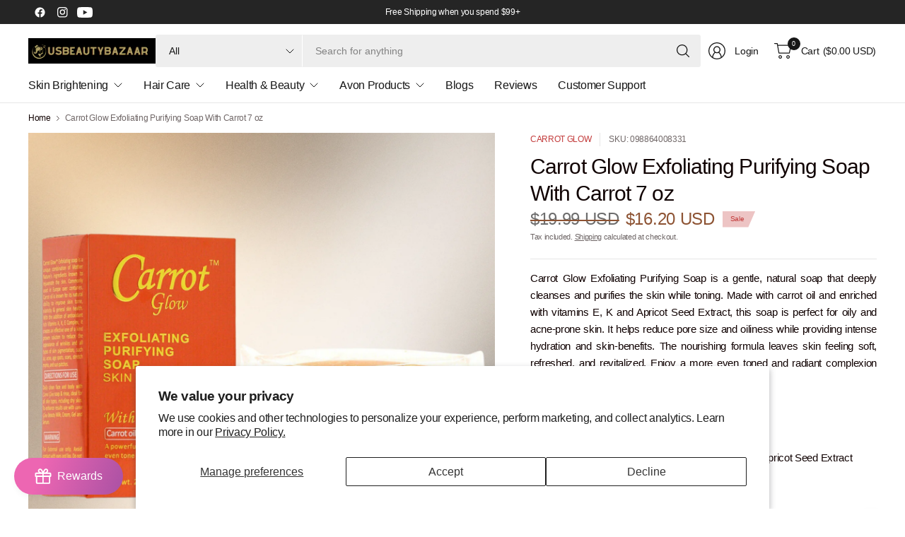

--- FILE ---
content_type: text/html; charset=utf-8
request_url: https://bhbdistributors.com/products/carrot-glow-exfoliating-purifying-soap-with-carrot-oil-7-oz
body_size: 75146
content:
<!doctype html><html class="no-js" lang="en" dir="ltr">
<head>
	<meta charset="utf-8">
	<meta http-equiv="X-UA-Compatible" content="IE=edge,chrome=1">
	<meta name="viewport" content="width=device-width, initial-scale=1, maximum-scale=5, viewport-fit=cover">
	<meta name="theme-color" content="#ffffff">
	<link rel="canonical" href="https://usbeautybazaar.com/products/carrot-glow-exfoliating-purifying-soap-with-carrot-oil-7-oz">
	<link rel="preconnect" href="https://cdn.shopify.com" crossorigin>
	<link href="//bhbdistributors.com/cdn/shop/t/30/assets/app.css?v=43295920667913319371738805723" as="style" rel="preload">
<link href="//bhbdistributors.com/cdn/shop/t/30/assets/product.css?v=38985226999478850361738805724" as="style" rel="preload">
<link rel="preload" as="image" href="//bhbdistributors.com/cdn/shop/files/0190-5582701123287409694.png?v=1767196152&width=375" imagesrcset="//bhbdistributors.com/cdn/shop/files/0190-5582701123287409694.png?v=1767196152&width=375 375w,//bhbdistributors.com/cdn/shop/files/0190-5582701123287409694.png?v=1767196152&width=690 690w,//bhbdistributors.com/cdn/shop/files/0190-5582701123287409694.png?v=1767196152&width=1380 1380w" imagesizes="auto">

<link href="//bhbdistributors.com/cdn/shop/t/30/assets/vendor.js?v=41477546860483910021738805725" as="script" rel="preload">
<link href="//bhbdistributors.com/cdn/shop/t/30/assets/app.js?v=42222119013632461731738805723" as="script" rel="preload">
<link href="//bhbdistributors.com/cdn/shop/t/30/assets/slideshow-vendor.js?v=73088757285059381971738805725" as="script" rel="preload">
<link href="//bhbdistributors.com/cdn/shop/t/30/assets/product.js?v=20601914627773463321738805724" as="script" rel="preload">


<script>
window.lazySizesConfig = window.lazySizesConfig || {};
window.lazySizesConfig.expand = 250;
window.lazySizesConfig.loadMode = 1;
window.lazySizesConfig.loadHidden = false;
</script>


	

	<title>
	Pure Glow: Carrot Oil Exfoliating Soap 7oz Bar &ndash; usbeautybazaar
	</title>

	
	<meta name="description" content="Get clean, glowing skin with Carrot Glow Exfoliating Purifying Soap. This natural soap is enriched with vitamins E, K and Apricot Seed Extract to deeply cleanse, purify, and tone skin. It helps reduce pore size, oiliness, and leaves skin feeling soft, refreshed, and revitalized.">
	


<meta property="og:site_name" content="usbeautybazaar">
<meta property="og:url" content="https://usbeautybazaar.com/products/carrot-glow-exfoliating-purifying-soap-with-carrot-oil-7-oz">
<meta property="og:title" content="Pure Glow: Carrot Oil Exfoliating Soap 7oz Bar">
<meta property="og:type" content="product">
<meta property="og:description" content="Get clean, glowing skin with Carrot Glow Exfoliating Purifying Soap. This natural soap is enriched with vitamins E, K and Apricot Seed Extract to deeply cleanse, purify, and tone skin. It helps reduce pore size, oiliness, and leaves skin feeling soft, refreshed, and revitalized."><meta property="og:image" content="http://bhbdistributors.com/cdn/shop/files/0190-5582701123287409694.png?v=1767196152">
  <meta property="og:image:secure_url" content="https://bhbdistributors.com/cdn/shop/files/0190-5582701123287409694.png?v=1767196152">
  <meta property="og:image:width" content="1600">
  <meta property="og:image:height" content="1600"><meta property="og:price:amount" content="16.20">
  <meta property="og:price:currency" content="USD"><meta name="twitter:card" content="summary_large_image">
<meta name="twitter:title" content="Pure Glow: Carrot Oil Exfoliating Soap 7oz Bar">
<meta name="twitter:description" content="Get clean, glowing skin with Carrot Glow Exfoliating Purifying Soap. This natural soap is enriched with vitamins E, K and Apricot Seed Extract to deeply cleanse, purify, and tone skin. It helps reduce pore size, oiliness, and leaves skin feeling soft, refreshed, and revitalized.">


	<link href="//bhbdistributors.com/cdn/shop/t/30/assets/app.css?v=43295920667913319371738805723" rel="stylesheet" type="text/css" media="all" />

	

	<style data-shopify>
	





	h1,h2,h3,h4,h5,h6,
	.h1,.h2,.h3,.h4,.h5,.h6,
	.logolink.text-logo,
	.heading-font,
	.h1-large,
	.customer-addresses .my-address .address-index {
		font-style: normal;
		font-weight: 500;
		font-family: "system_ui", -apple-system, 'Segoe UI', Roboto, 'Helvetica Neue', 'Noto Sans', 'Liberation Sans', Arial, sans-serif, 'Apple Color Emoji', 'Segoe UI Emoji', 'Segoe UI Symbol', 'Noto Color Emoji';
	}
	body,
	.body-font,
	.thb-product-detail .product-title {
		font-style: normal;
		font-weight: 400;
		font-family: "system_ui", -apple-system, 'Segoe UI', Roboto, 'Helvetica Neue', 'Noto Sans', 'Liberation Sans', Arial, sans-serif, 'Apple Color Emoji', 'Segoe UI Emoji', 'Segoe UI Symbol', 'Noto Color Emoji';
	}
	:root {
		--mobile-swipe-width: 75vw;
		--grid-width: 1350px;
		--grid-width-row: 1430px;
		--font-body-scale: 1.0;
		--font-body-line-height-scale: 1.0;
		--font-body-letter-spacing: -0.02em;
		--font-body-medium-weight: 500;
    --font-body-bold-weight: 700;
		--font-announcement-scale: 1.0;
		--font-heading-scale: 1.0;
		--font-heading-line-height-scale: 1.0;
		--font-heading-letter-spacing: -0.03em;
		--font-navigation-scale: 1.0;
		--font-product-title-scale: 1.0;
		--font-product-title-line-height-scale: 1.0;
		--button-letter-spacing: -0.03em;

		--button-border-radius: 3px;
		--textarea-border-radius: 3px;
		--general-border-radius: 3px;

		--bg-body: #ffffff;
		--bg-body-rgb: 255,255,255;
		--bg-body-darken: #f7f7f7;
		--payment-terms-background-color: #ffffff;
		--color-body: #100202;
		--color-body-rgb: 16,2,2;
		--color-border: rgba(var(--color-body-rgb),0.1);
		--color-heading: #171717;
		--color-heading-rgb: 23,23,23;
		--color-accent: #C33C3C;
		--color-accent-rgb: 195,60,60;
		--color-overlay: #616161;
		--color-overlay-rgb: 97,97,97;
		--solid-button-background: #C33C3C;
		--solid-button-background-hover: #a83434;

		--section-spacing-mobile: 15px;
		--section-spacing-desktop: 25px;

		--color-announcement-bar-text: #ffffff;
		--color-announcement-bar-bg: #252525;

		--color-header-bg: #ffffff;
		--color-header-bg-rgb: 255,255,255;
		--color-header-text: #171717;
		--color-header-text-rgb: 23,23,23;
		--color-header-border: rgba(var(--color-header-text-rgb), 0.1);

		--color-price: #8D5333;
		--color-price-discounted: #6D6D6D;

		--shopify-accelerated-checkout-button-block-size: 46px;
		--shopify-accelerated-checkout-inline-alignment: center;
		--shopify-accelerated-checkout-skeleton-animation-duration: 0.25s;
		--shopify-accelerated-checkout-button-border-radius: 3px;--color-star: #CE7979;--color-inventory-instock: #279A4B;--color-inventory-lowstock: #FB9E5B;--color-badge-sold-out: #ececec;
			--color-badge-sold-out-text: #939393;--color-badge-sale: #edc4c4;
			--color-badge-sale-text: #C33C3C;--color-badge-preorder: #f0f2ff;
			--color-badge-preorder-text: #3D5CFF;--color-footer-text: #100202;
		--color-footer-text-rgb: 16,2,2;
		--color-footer-bg: #f2f2f2;
	}



</style>


	<script>
		window.theme = window.theme || {};
		theme = {
			settings: {
				money_with_currency_format:"${{amount}}",
				cart_drawer:true,
				product_id: 7086682341585,
			},
			routes: {
				root_url: '/',
				cart_url: '/cart',
				cart_add_url: '/cart/add',
				search_url: '/search',
				cart_change_url: '/cart/change',
				cart_update_url: '/cart/update',
				predictive_search_url: '/search/suggest',
			},
			variantStrings: {
        addToCart: `Add to cart`,
        soldOut: `Sold out`,
        unavailable: `Unavailable`,
        preOrder: `Pre-order`,
      },
			strings: {
				requiresTerms: `You must agree with the terms and conditions of sales to check out`,
				showMore: `Show more`,
				showLess: `Show less`,
				showFilters: `Show filters`,
				hideFilters: `Hide filters`,
				shippingEstimatorNoResults: `Sorry, we do not ship to your address.`,
				shippingEstimatorOneResult: `There is one shipping rate for your address:`,
				shippingEstimatorMultipleResults: `There are several shipping rates for your address:`,
				shippingEstimatorError: `One or more error occurred while retrieving shipping rates:`
			}
		};
	</script>
	<script>window.performance && window.performance.mark && window.performance.mark('shopify.content_for_header.start');</script><meta id="shopify-digital-wallet" name="shopify-digital-wallet" content="/60659106001/digital_wallets/dialog">
<meta name="shopify-checkout-api-token" content="da33596ce82024b50dfb2812d875eaaf">
<link rel="alternate" type="application/json+oembed" href="https://usbeautybazaar.com/products/carrot-glow-exfoliating-purifying-soap-with-carrot-oil-7-oz.oembed">
<script async="async" src="/checkouts/internal/preloads.js?locale=en-US"></script>
<script id="apple-pay-shop-capabilities" type="application/json">{"shopId":60659106001,"countryCode":"US","currencyCode":"USD","merchantCapabilities":["supports3DS"],"merchantId":"gid:\/\/shopify\/Shop\/60659106001","merchantName":"usbeautybazaar","requiredBillingContactFields":["postalAddress","email","phone"],"requiredShippingContactFields":["postalAddress","email","phone"],"shippingType":"shipping","supportedNetworks":["visa","masterCard","amex","jcb","discover","elo"],"total":{"type":"pending","label":"usbeautybazaar","amount":"1.00"},"shopifyPaymentsEnabled":false,"supportsSubscriptions":false}</script>
<script id="shopify-features" type="application/json">{"accessToken":"da33596ce82024b50dfb2812d875eaaf","betas":["rich-media-storefront-analytics"],"domain":"bhbdistributors.com","predictiveSearch":true,"shopId":60659106001,"locale":"en"}</script>
<script>var Shopify = Shopify || {};
Shopify.shop = "usbeautybazar.myshopify.com";
Shopify.locale = "en";
Shopify.currency = {"active":"USD","rate":"1.0"};
Shopify.country = "US";
Shopify.theme = {"name":"Updated copy of Pinnacle","id":134575718609,"schema_name":"Pinnacle","schema_version":"3.1.0","theme_store_id":2852,"role":"main"};
Shopify.theme.handle = "null";
Shopify.theme.style = {"id":null,"handle":null};
Shopify.cdnHost = "bhbdistributors.com/cdn";
Shopify.routes = Shopify.routes || {};
Shopify.routes.root = "/";</script>
<script type="module">!function(o){(o.Shopify=o.Shopify||{}).modules=!0}(window);</script>
<script>!function(o){function n(){var o=[];function n(){o.push(Array.prototype.slice.apply(arguments))}return n.q=o,n}var t=o.Shopify=o.Shopify||{};t.loadFeatures=n(),t.autoloadFeatures=n()}(window);</script>
<script id="shop-js-analytics" type="application/json">{"pageType":"product"}</script>
<script defer="defer" async type="module" src="//bhbdistributors.com/cdn/shopifycloud/shop-js/modules/v2/client.init-shop-cart-sync_BApSsMSl.en.esm.js"></script>
<script defer="defer" async type="module" src="//bhbdistributors.com/cdn/shopifycloud/shop-js/modules/v2/chunk.common_CBoos6YZ.esm.js"></script>
<script type="module">
  await import("//bhbdistributors.com/cdn/shopifycloud/shop-js/modules/v2/client.init-shop-cart-sync_BApSsMSl.en.esm.js");
await import("//bhbdistributors.com/cdn/shopifycloud/shop-js/modules/v2/chunk.common_CBoos6YZ.esm.js");

  window.Shopify.SignInWithShop?.initShopCartSync?.({"fedCMEnabled":true,"windoidEnabled":true});

</script>
<script>(function() {
  var isLoaded = false;
  function asyncLoad() {
    if (isLoaded) return;
    isLoaded = true;
    var urls = ["https:\/\/loox.io\/widget\/ZRpJ4TBRbf\/loox.1675262790206.js?shop=usbeautybazar.myshopify.com","https:\/\/live-mt-server.wati.io\/334571\/api\/v1\/shopify\/whatsappChatScript?shopifyDomain=usbeautybazar.myshopify.com\u0026shop=usbeautybazar.myshopify.com"];
    for (var i = 0; i < urls.length; i++) {
      var s = document.createElement('script');
      s.type = 'text/javascript';
      s.async = true;
      s.src = urls[i];
      var x = document.getElementsByTagName('script')[0];
      x.parentNode.insertBefore(s, x);
    }
  };
  if(window.attachEvent) {
    window.attachEvent('onload', asyncLoad);
  } else {
    window.addEventListener('load', asyncLoad, false);
  }
})();</script>
<script id="__st">var __st={"a":60659106001,"offset":-18000,"reqid":"eb7e2bfd-2e09-4524-806c-6a338f96a74f-1768890202","pageurl":"bhbdistributors.com\/products\/carrot-glow-exfoliating-purifying-soap-with-carrot-oil-7-oz","u":"30c1a77bb9dc","p":"product","rtyp":"product","rid":7086682341585};</script>
<script>window.ShopifyPaypalV4VisibilityTracking = true;</script>
<script id="captcha-bootstrap">!function(){'use strict';const t='contact',e='account',n='new_comment',o=[[t,t],['blogs',n],['comments',n],[t,'customer']],c=[[e,'customer_login'],[e,'guest_login'],[e,'recover_customer_password'],[e,'create_customer']],r=t=>t.map((([t,e])=>`form[action*='/${t}']:not([data-nocaptcha='true']) input[name='form_type'][value='${e}']`)).join(','),a=t=>()=>t?[...document.querySelectorAll(t)].map((t=>t.form)):[];function s(){const t=[...o],e=r(t);return a(e)}const i='password',u='form_key',d=['recaptcha-v3-token','g-recaptcha-response','h-captcha-response',i],f=()=>{try{return window.sessionStorage}catch{return}},m='__shopify_v',_=t=>t.elements[u];function p(t,e,n=!1){try{const o=window.sessionStorage,c=JSON.parse(o.getItem(e)),{data:r}=function(t){const{data:e,action:n}=t;return t[m]||n?{data:e,action:n}:{data:t,action:n}}(c);for(const[e,n]of Object.entries(r))t.elements[e]&&(t.elements[e].value=n);n&&o.removeItem(e)}catch(o){console.error('form repopulation failed',{error:o})}}const l='form_type',E='cptcha';function T(t){t.dataset[E]=!0}const w=window,h=w.document,L='Shopify',v='ce_forms',y='captcha';let A=!1;((t,e)=>{const n=(g='f06e6c50-85a8-45c8-87d0-21a2b65856fe',I='https://cdn.shopify.com/shopifycloud/storefront-forms-hcaptcha/ce_storefront_forms_captcha_hcaptcha.v1.5.2.iife.js',D={infoText:'Protected by hCaptcha',privacyText:'Privacy',termsText:'Terms'},(t,e,n)=>{const o=w[L][v],c=o.bindForm;if(c)return c(t,g,e,D).then(n);var r;o.q.push([[t,g,e,D],n]),r=I,A||(h.body.append(Object.assign(h.createElement('script'),{id:'captcha-provider',async:!0,src:r})),A=!0)});var g,I,D;w[L]=w[L]||{},w[L][v]=w[L][v]||{},w[L][v].q=[],w[L][y]=w[L][y]||{},w[L][y].protect=function(t,e){n(t,void 0,e),T(t)},Object.freeze(w[L][y]),function(t,e,n,w,h,L){const[v,y,A,g]=function(t,e,n){const i=e?o:[],u=t?c:[],d=[...i,...u],f=r(d),m=r(i),_=r(d.filter((([t,e])=>n.includes(e))));return[a(f),a(m),a(_),s()]}(w,h,L),I=t=>{const e=t.target;return e instanceof HTMLFormElement?e:e&&e.form},D=t=>v().includes(t);t.addEventListener('submit',(t=>{const e=I(t);if(!e)return;const n=D(e)&&!e.dataset.hcaptchaBound&&!e.dataset.recaptchaBound,o=_(e),c=g().includes(e)&&(!o||!o.value);(n||c)&&t.preventDefault(),c&&!n&&(function(t){try{if(!f())return;!function(t){const e=f();if(!e)return;const n=_(t);if(!n)return;const o=n.value;o&&e.removeItem(o)}(t);const e=Array.from(Array(32),(()=>Math.random().toString(36)[2])).join('');!function(t,e){_(t)||t.append(Object.assign(document.createElement('input'),{type:'hidden',name:u})),t.elements[u].value=e}(t,e),function(t,e){const n=f();if(!n)return;const o=[...t.querySelectorAll(`input[type='${i}']`)].map((({name:t})=>t)),c=[...d,...o],r={};for(const[a,s]of new FormData(t).entries())c.includes(a)||(r[a]=s);n.setItem(e,JSON.stringify({[m]:1,action:t.action,data:r}))}(t,e)}catch(e){console.error('failed to persist form',e)}}(e),e.submit())}));const S=(t,e)=>{t&&!t.dataset[E]&&(n(t,e.some((e=>e===t))),T(t))};for(const o of['focusin','change'])t.addEventListener(o,(t=>{const e=I(t);D(e)&&S(e,y())}));const B=e.get('form_key'),M=e.get(l),P=B&&M;t.addEventListener('DOMContentLoaded',(()=>{const t=y();if(P)for(const e of t)e.elements[l].value===M&&p(e,B);[...new Set([...A(),...v().filter((t=>'true'===t.dataset.shopifyCaptcha))])].forEach((e=>S(e,t)))}))}(h,new URLSearchParams(w.location.search),n,t,e,['guest_login'])})(!0,!0)}();</script>
<script integrity="sha256-4kQ18oKyAcykRKYeNunJcIwy7WH5gtpwJnB7kiuLZ1E=" data-source-attribution="shopify.loadfeatures" defer="defer" src="//bhbdistributors.com/cdn/shopifycloud/storefront/assets/storefront/load_feature-a0a9edcb.js" crossorigin="anonymous"></script>
<script data-source-attribution="shopify.dynamic_checkout.dynamic.init">var Shopify=Shopify||{};Shopify.PaymentButton=Shopify.PaymentButton||{isStorefrontPortableWallets:!0,init:function(){window.Shopify.PaymentButton.init=function(){};var t=document.createElement("script");t.src="https://bhbdistributors.com/cdn/shopifycloud/portable-wallets/latest/portable-wallets.en.js",t.type="module",document.head.appendChild(t)}};
</script>
<script data-source-attribution="shopify.dynamic_checkout.buyer_consent">
  function portableWalletsHideBuyerConsent(e){var t=document.getElementById("shopify-buyer-consent"),n=document.getElementById("shopify-subscription-policy-button");t&&n&&(t.classList.add("hidden"),t.setAttribute("aria-hidden","true"),n.removeEventListener("click",e))}function portableWalletsShowBuyerConsent(e){var t=document.getElementById("shopify-buyer-consent"),n=document.getElementById("shopify-subscription-policy-button");t&&n&&(t.classList.remove("hidden"),t.removeAttribute("aria-hidden"),n.addEventListener("click",e))}window.Shopify?.PaymentButton&&(window.Shopify.PaymentButton.hideBuyerConsent=portableWalletsHideBuyerConsent,window.Shopify.PaymentButton.showBuyerConsent=portableWalletsShowBuyerConsent);
</script>
<script>
  function portableWalletsCleanup(e){e&&e.src&&console.error("Failed to load portable wallets script "+e.src);var t=document.querySelectorAll("shopify-accelerated-checkout .shopify-payment-button__skeleton, shopify-accelerated-checkout-cart .wallet-cart-button__skeleton"),e=document.getElementById("shopify-buyer-consent");for(let e=0;e<t.length;e++)t[e].remove();e&&e.remove()}function portableWalletsNotLoadedAsModule(e){e instanceof ErrorEvent&&"string"==typeof e.message&&e.message.includes("import.meta")&&"string"==typeof e.filename&&e.filename.includes("portable-wallets")&&(window.removeEventListener("error",portableWalletsNotLoadedAsModule),window.Shopify.PaymentButton.failedToLoad=e,"loading"===document.readyState?document.addEventListener("DOMContentLoaded",window.Shopify.PaymentButton.init):window.Shopify.PaymentButton.init())}window.addEventListener("error",portableWalletsNotLoadedAsModule);
</script>

<script type="module" src="https://bhbdistributors.com/cdn/shopifycloud/portable-wallets/latest/portable-wallets.en.js" onError="portableWalletsCleanup(this)" crossorigin="anonymous"></script>
<script nomodule>
  document.addEventListener("DOMContentLoaded", portableWalletsCleanup);
</script>

<script id='scb4127' type='text/javascript' async='' src='https://bhbdistributors.com/cdn/shopifycloud/privacy-banner/storefront-banner.js'></script><link id="shopify-accelerated-checkout-styles" rel="stylesheet" media="screen" href="https://bhbdistributors.com/cdn/shopifycloud/portable-wallets/latest/accelerated-checkout-backwards-compat.css" crossorigin="anonymous">
<style id="shopify-accelerated-checkout-cart">
        #shopify-buyer-consent {
  margin-top: 1em;
  display: inline-block;
  width: 100%;
}

#shopify-buyer-consent.hidden {
  display: none;
}

#shopify-subscription-policy-button {
  background: none;
  border: none;
  padding: 0;
  text-decoration: underline;
  font-size: inherit;
  cursor: pointer;
}

#shopify-subscription-policy-button::before {
  box-shadow: none;
}

      </style>

<script>window.performance && window.performance.mark && window.performance.mark('shopify.content_for_header.end');</script> <!-- Header hook for plugins -->

	<script>document.documentElement.className = document.documentElement.className.replace('no-js', 'js');</script>
	
<!-- BEGIN app block: shopify://apps/judge-me-reviews/blocks/judgeme_core/61ccd3b1-a9f2-4160-9fe9-4fec8413e5d8 --><!-- Start of Judge.me Core -->






<link rel="dns-prefetch" href="https://cdnwidget.judge.me">
<link rel="dns-prefetch" href="https://cdn.judge.me">
<link rel="dns-prefetch" href="https://cdn1.judge.me">
<link rel="dns-prefetch" href="https://api.judge.me">

<script data-cfasync='false' class='jdgm-settings-script'>window.jdgmSettings={"pagination":5,"disable_web_reviews":false,"badge_no_review_text":"No reviews","badge_n_reviews_text":"{{ n }} review/reviews","hide_badge_preview_if_no_reviews":true,"badge_hide_text":false,"enforce_center_preview_badge":false,"widget_title":"Customer Reviews","widget_open_form_text":"Write a review","widget_close_form_text":"Cancel review","widget_refresh_page_text":"Refresh page","widget_summary_text":"Based on {{ number_of_reviews }} review/reviews","widget_no_review_text":"Be the first to write a review","widget_name_field_text":"Display name","widget_verified_name_field_text":"Verified Name (public)","widget_name_placeholder_text":"Display name","widget_required_field_error_text":"This field is required.","widget_email_field_text":"Email address","widget_verified_email_field_text":"Verified Email (private, can not be edited)","widget_email_placeholder_text":"Your email address","widget_email_field_error_text":"Please enter a valid email address.","widget_rating_field_text":"Rating","widget_review_title_field_text":"Review Title","widget_review_title_placeholder_text":"Give your review a title","widget_review_body_field_text":"Review content","widget_review_body_placeholder_text":"Start writing here...","widget_pictures_field_text":"Picture/Video (optional)","widget_submit_review_text":"Submit Review","widget_submit_verified_review_text":"Submit Verified Review","widget_submit_success_msg_with_auto_publish":"Thank you! Please refresh the page in a few moments to see your review. You can remove or edit your review by logging into \u003ca href='https://judge.me/login' target='_blank' rel='nofollow noopener'\u003eJudge.me\u003c/a\u003e","widget_submit_success_msg_no_auto_publish":"Thank you! Your review will be published as soon as it is approved by the shop admin. You can remove or edit your review by logging into \u003ca href='https://judge.me/login' target='_blank' rel='nofollow noopener'\u003eJudge.me\u003c/a\u003e","widget_show_default_reviews_out_of_total_text":"Showing {{ n_reviews_shown }} out of {{ n_reviews }} reviews.","widget_show_all_link_text":"Show all","widget_show_less_link_text":"Show less","widget_author_said_text":"{{ reviewer_name }} said:","widget_days_text":"{{ n }} days ago","widget_weeks_text":"{{ n }} week/weeks ago","widget_months_text":"{{ n }} month/months ago","widget_years_text":"{{ n }} year/years ago","widget_yesterday_text":"Yesterday","widget_today_text":"Today","widget_replied_text":"\u003e\u003e {{ shop_name }} replied:","widget_read_more_text":"Read more","widget_reviewer_name_as_initial":"","widget_rating_filter_color":"#fbcd0a","widget_rating_filter_see_all_text":"See all reviews","widget_sorting_most_recent_text":"Most Recent","widget_sorting_highest_rating_text":"Highest Rating","widget_sorting_lowest_rating_text":"Lowest Rating","widget_sorting_with_pictures_text":"Only Pictures","widget_sorting_most_helpful_text":"Most Helpful","widget_open_question_form_text":"Ask a question","widget_reviews_subtab_text":"Reviews","widget_questions_subtab_text":"Questions","widget_question_label_text":"Question","widget_answer_label_text":"Answer","widget_question_placeholder_text":"Write your question here","widget_submit_question_text":"Submit Question","widget_question_submit_success_text":"Thank you for your question! We will notify you once it gets answered.","verified_badge_text":"Verified","verified_badge_bg_color":"","verified_badge_text_color":"","verified_badge_placement":"left-of-reviewer-name","widget_review_max_height":"","widget_hide_border":false,"widget_social_share":false,"widget_thumb":false,"widget_review_location_show":false,"widget_location_format":"","all_reviews_include_out_of_store_products":true,"all_reviews_out_of_store_text":"(out of store)","all_reviews_pagination":100,"all_reviews_product_name_prefix_text":"about","enable_review_pictures":true,"enable_question_anwser":false,"widget_theme":"default","review_date_format":"mm/dd/yyyy","default_sort_method":"most-recent","widget_product_reviews_subtab_text":"Product Reviews","widget_shop_reviews_subtab_text":"Shop Reviews","widget_other_products_reviews_text":"Reviews for other products","widget_store_reviews_subtab_text":"Store reviews","widget_no_store_reviews_text":"This store hasn't received any reviews yet","widget_web_restriction_product_reviews_text":"This product hasn't received any reviews yet","widget_no_items_text":"No items found","widget_show_more_text":"Show more","widget_write_a_store_review_text":"Write a Store Review","widget_other_languages_heading":"Reviews in Other Languages","widget_translate_review_text":"Translate review to {{ language }}","widget_translating_review_text":"Translating...","widget_show_original_translation_text":"Show original ({{ language }})","widget_translate_review_failed_text":"Review couldn't be translated.","widget_translate_review_retry_text":"Retry","widget_translate_review_try_again_later_text":"Try again later","show_product_url_for_grouped_product":false,"widget_sorting_pictures_first_text":"Pictures First","show_pictures_on_all_rev_page_mobile":false,"show_pictures_on_all_rev_page_desktop":false,"floating_tab_hide_mobile_install_preference":false,"floating_tab_button_name":"★ Reviews","floating_tab_title":"Let customers speak for us","floating_tab_button_color":"","floating_tab_button_background_color":"","floating_tab_url":"","floating_tab_url_enabled":false,"floating_tab_tab_style":"text","all_reviews_text_badge_text":"Customers rate us {{ shop.metafields.judgeme.all_reviews_rating | round: 1 }}/5 based on {{ shop.metafields.judgeme.all_reviews_count }} reviews.","all_reviews_text_badge_text_branded_style":"{{ shop.metafields.judgeme.all_reviews_rating | round: 1 }} out of 5 stars based on {{ shop.metafields.judgeme.all_reviews_count }} reviews","is_all_reviews_text_badge_a_link":false,"show_stars_for_all_reviews_text_badge":false,"all_reviews_text_badge_url":"","all_reviews_text_style":"branded","all_reviews_text_color_style":"judgeme_brand_color","all_reviews_text_color":"#108474","all_reviews_text_show_jm_brand":false,"featured_carousel_show_header":true,"featured_carousel_title":"Let customers speak for us","testimonials_carousel_title":"Customers are saying","videos_carousel_title":"Real customer stories","cards_carousel_title":"Customers are saying","featured_carousel_count_text":"from {{ n }} reviews","featured_carousel_add_link_to_all_reviews_page":false,"featured_carousel_url":"","featured_carousel_show_images":true,"featured_carousel_autoslide_interval":5,"featured_carousel_arrows_on_the_sides":false,"featured_carousel_height":250,"featured_carousel_width":80,"featured_carousel_image_size":0,"featured_carousel_image_height":250,"featured_carousel_arrow_color":"#eeeeee","verified_count_badge_style":"branded","verified_count_badge_orientation":"horizontal","verified_count_badge_color_style":"judgeme_brand_color","verified_count_badge_color":"#108474","is_verified_count_badge_a_link":false,"verified_count_badge_url":"","verified_count_badge_show_jm_brand":true,"widget_rating_preset_default":5,"widget_first_sub_tab":"product-reviews","widget_show_histogram":true,"widget_histogram_use_custom_color":false,"widget_pagination_use_custom_color":false,"widget_star_use_custom_color":false,"widget_verified_badge_use_custom_color":false,"widget_write_review_use_custom_color":false,"picture_reminder_submit_button":"Upload Pictures","enable_review_videos":false,"mute_video_by_default":false,"widget_sorting_videos_first_text":"Videos First","widget_review_pending_text":"Pending","featured_carousel_items_for_large_screen":3,"social_share_options_order":"Facebook,Twitter","remove_microdata_snippet":false,"disable_json_ld":false,"enable_json_ld_products":false,"preview_badge_show_question_text":false,"preview_badge_no_question_text":"No questions","preview_badge_n_question_text":"{{ number_of_questions }} question/questions","qa_badge_show_icon":false,"qa_badge_position":"same-row","remove_judgeme_branding":false,"widget_add_search_bar":false,"widget_search_bar_placeholder":"Search","widget_sorting_verified_only_text":"Verified only","featured_carousel_theme":"default","featured_carousel_show_rating":true,"featured_carousel_show_title":true,"featured_carousel_show_body":true,"featured_carousel_show_date":false,"featured_carousel_show_reviewer":true,"featured_carousel_show_product":false,"featured_carousel_header_background_color":"#108474","featured_carousel_header_text_color":"#ffffff","featured_carousel_name_product_separator":"reviewed","featured_carousel_full_star_background":"#108474","featured_carousel_empty_star_background":"#dadada","featured_carousel_vertical_theme_background":"#f9fafb","featured_carousel_verified_badge_enable":true,"featured_carousel_verified_badge_color":"#108474","featured_carousel_border_style":"round","featured_carousel_review_line_length_limit":3,"featured_carousel_more_reviews_button_text":"Read more reviews","featured_carousel_view_product_button_text":"View product","all_reviews_page_load_reviews_on":"scroll","all_reviews_page_load_more_text":"Load More Reviews","disable_fb_tab_reviews":false,"enable_ajax_cdn_cache":false,"widget_advanced_speed_features":5,"widget_public_name_text":"displayed publicly like","default_reviewer_name":"John Smith","default_reviewer_name_has_non_latin":true,"widget_reviewer_anonymous":"Anonymous","medals_widget_title":"Judge.me Review Medals","medals_widget_background_color":"#f9fafb","medals_widget_position":"footer_all_pages","medals_widget_border_color":"#f9fafb","medals_widget_verified_text_position":"left","medals_widget_use_monochromatic_version":false,"medals_widget_elements_color":"#108474","show_reviewer_avatar":true,"widget_invalid_yt_video_url_error_text":"Not a YouTube video URL","widget_max_length_field_error_text":"Please enter no more than {0} characters.","widget_show_country_flag":false,"widget_show_collected_via_shop_app":true,"widget_verified_by_shop_badge_style":"light","widget_verified_by_shop_text":"Verified by Shop","widget_show_photo_gallery":false,"widget_load_with_code_splitting":true,"widget_ugc_install_preference":false,"widget_ugc_title":"Made by us, Shared by you","widget_ugc_subtitle":"Tag us to see your picture featured in our page","widget_ugc_arrows_color":"#ffffff","widget_ugc_primary_button_text":"Buy Now","widget_ugc_primary_button_background_color":"#108474","widget_ugc_primary_button_text_color":"#ffffff","widget_ugc_primary_button_border_width":"0","widget_ugc_primary_button_border_style":"none","widget_ugc_primary_button_border_color":"#108474","widget_ugc_primary_button_border_radius":"25","widget_ugc_secondary_button_text":"Load More","widget_ugc_secondary_button_background_color":"#ffffff","widget_ugc_secondary_button_text_color":"#108474","widget_ugc_secondary_button_border_width":"2","widget_ugc_secondary_button_border_style":"solid","widget_ugc_secondary_button_border_color":"#108474","widget_ugc_secondary_button_border_radius":"25","widget_ugc_reviews_button_text":"View Reviews","widget_ugc_reviews_button_background_color":"#ffffff","widget_ugc_reviews_button_text_color":"#108474","widget_ugc_reviews_button_border_width":"2","widget_ugc_reviews_button_border_style":"solid","widget_ugc_reviews_button_border_color":"#108474","widget_ugc_reviews_button_border_radius":"25","widget_ugc_reviews_button_link_to":"judgeme-reviews-page","widget_ugc_show_post_date":true,"widget_ugc_max_width":"800","widget_rating_metafield_value_type":true,"widget_primary_color":"#108474","widget_enable_secondary_color":false,"widget_secondary_color":"#edf5f5","widget_summary_average_rating_text":"{{ average_rating }} out of 5","widget_media_grid_title":"Customer photos \u0026 videos","widget_media_grid_see_more_text":"See more","widget_round_style":false,"widget_show_product_medals":true,"widget_verified_by_judgeme_text":"Verified by Judge.me","widget_show_store_medals":true,"widget_verified_by_judgeme_text_in_store_medals":"Verified by Judge.me","widget_media_field_exceed_quantity_message":"Sorry, we can only accept {{ max_media }} for one review.","widget_media_field_exceed_limit_message":"{{ file_name }} is too large, please select a {{ media_type }} less than {{ size_limit }}MB.","widget_review_submitted_text":"Review Submitted!","widget_question_submitted_text":"Question Submitted!","widget_close_form_text_question":"Cancel","widget_write_your_answer_here_text":"Write your answer here","widget_enabled_branded_link":true,"widget_show_collected_by_judgeme":false,"widget_reviewer_name_color":"","widget_write_review_text_color":"","widget_write_review_bg_color":"","widget_collected_by_judgeme_text":"collected by Judge.me","widget_pagination_type":"standard","widget_load_more_text":"Load More","widget_load_more_color":"#108474","widget_full_review_text":"Full Review","widget_read_more_reviews_text":"Read More Reviews","widget_read_questions_text":"Read Questions","widget_questions_and_answers_text":"Questions \u0026 Answers","widget_verified_by_text":"Verified by","widget_verified_text":"Verified","widget_number_of_reviews_text":"{{ number_of_reviews }} reviews","widget_back_button_text":"Back","widget_next_button_text":"Next","widget_custom_forms_filter_button":"Filters","custom_forms_style":"horizontal","widget_show_review_information":false,"how_reviews_are_collected":"How reviews are collected?","widget_show_review_keywords":false,"widget_gdpr_statement":"How we use your data: We'll only contact you about the review you left, and only if necessary. By submitting your review, you agree to Judge.me's \u003ca href='https://judge.me/terms' target='_blank' rel='nofollow noopener'\u003eterms\u003c/a\u003e, \u003ca href='https://judge.me/privacy' target='_blank' rel='nofollow noopener'\u003eprivacy\u003c/a\u003e and \u003ca href='https://judge.me/content-policy' target='_blank' rel='nofollow noopener'\u003econtent\u003c/a\u003e policies.","widget_multilingual_sorting_enabled":false,"widget_translate_review_content_enabled":false,"widget_translate_review_content_method":"manual","popup_widget_review_selection":"automatically_with_pictures","popup_widget_round_border_style":true,"popup_widget_show_title":true,"popup_widget_show_body":true,"popup_widget_show_reviewer":false,"popup_widget_show_product":true,"popup_widget_show_pictures":true,"popup_widget_use_review_picture":true,"popup_widget_show_on_home_page":true,"popup_widget_show_on_product_page":true,"popup_widget_show_on_collection_page":true,"popup_widget_show_on_cart_page":true,"popup_widget_position":"bottom_left","popup_widget_first_review_delay":5,"popup_widget_duration":5,"popup_widget_interval":5,"popup_widget_review_count":5,"popup_widget_hide_on_mobile":true,"review_snippet_widget_round_border_style":true,"review_snippet_widget_card_color":"#FFFFFF","review_snippet_widget_slider_arrows_background_color":"#FFFFFF","review_snippet_widget_slider_arrows_color":"#000000","review_snippet_widget_star_color":"#108474","show_product_variant":false,"all_reviews_product_variant_label_text":"Variant: ","widget_show_verified_branding":true,"widget_ai_summary_title":"Customers say","widget_ai_summary_disclaimer":"AI-powered review summary based on recent customer reviews","widget_show_ai_summary":false,"widget_show_ai_summary_bg":false,"widget_show_review_title_input":false,"redirect_reviewers_invited_via_email":"external_form","request_store_review_after_product_review":true,"request_review_other_products_in_order":true,"review_form_color_scheme":"default","review_form_corner_style":"square","review_form_star_color":{},"review_form_text_color":"#333333","review_form_background_color":"#ffffff","review_form_field_background_color":"#fafafa","review_form_button_color":{},"review_form_button_text_color":"#ffffff","review_form_modal_overlay_color":"#000000","review_content_screen_title_text":"How would you rate this product?","review_content_introduction_text":"We would love it if you would share a bit about your experience.","store_review_form_title_text":"How would you rate this store?","store_review_form_introduction_text":"We would love it if you would share a bit about your experience.","show_review_guidance_text":true,"one_star_review_guidance_text":"Poor","five_star_review_guidance_text":"Great","customer_information_screen_title_text":"About you","customer_information_introduction_text":"Please tell us more about you.","custom_questions_screen_title_text":"Your experience in more detail","custom_questions_introduction_text":"Here are a few questions to help us understand more about your experience.","review_submitted_screen_title_text":"Thanks for your review!","review_submitted_screen_thank_you_text":"We are processing it and it will appear on the store soon.","review_submitted_screen_email_verification_text":"Please confirm your email by clicking the link we just sent you. This helps us keep reviews authentic.","review_submitted_request_store_review_text":"Would you like to share your experience of shopping with us?","review_submitted_review_other_products_text":"Would you like to review these products?","store_review_screen_title_text":"Would you like to share your experience of shopping with us?","store_review_introduction_text":"We value your feedback and use it to improve. Please share any thoughts or suggestions you have.","reviewer_media_screen_title_picture_text":"Share a picture","reviewer_media_introduction_picture_text":"Upload a photo to support your review.","reviewer_media_screen_title_video_text":"Share a video","reviewer_media_introduction_video_text":"Upload a video to support your review.","reviewer_media_screen_title_picture_or_video_text":"Share a picture or video","reviewer_media_introduction_picture_or_video_text":"Upload a photo or video to support your review.","reviewer_media_youtube_url_text":"Paste your Youtube URL here","advanced_settings_next_step_button_text":"Next","advanced_settings_close_review_button_text":"Close","modal_write_review_flow":true,"write_review_flow_required_text":"Required","write_review_flow_privacy_message_text":"We respect your privacy.","write_review_flow_anonymous_text":"Post review as anonymous","write_review_flow_visibility_text":"This won't be visible to other customers.","write_review_flow_multiple_selection_help_text":"Select as many as you like","write_review_flow_single_selection_help_text":"Select one option","write_review_flow_required_field_error_text":"This field is required","write_review_flow_invalid_email_error_text":"Please enter a valid email address","write_review_flow_max_length_error_text":"Max. {{ max_length }} characters.","write_review_flow_media_upload_text":"\u003cb\u003eClick to upload\u003c/b\u003e or drag and drop","write_review_flow_gdpr_statement":"We'll only contact you about your review if necessary. By submitting your review, you agree to our \u003ca href='https://judge.me/terms' target='_blank' rel='nofollow noopener'\u003eterms and conditions\u003c/a\u003e and \u003ca href='https://judge.me/privacy' target='_blank' rel='nofollow noopener'\u003eprivacy policy\u003c/a\u003e.","rating_only_reviews_enabled":false,"show_negative_reviews_help_screen":false,"new_review_flow_help_screen_rating_threshold":3,"negative_review_resolution_screen_title_text":"Tell us more","negative_review_resolution_text":"Your experience matters to us. If there were issues with your purchase, we're here to help. Feel free to reach out to us, we'd love the opportunity to make things right.","negative_review_resolution_button_text":"Contact us","negative_review_resolution_proceed_with_review_text":"Leave a review","negative_review_resolution_subject":"Issue with purchase from {{ shop_name }}.{{ order_name }}","preview_badge_collection_page_install_status":false,"widget_review_custom_css":"","preview_badge_custom_css":"","preview_badge_stars_count":"5-stars","featured_carousel_custom_css":"","floating_tab_custom_css":"","all_reviews_widget_custom_css":"","medals_widget_custom_css":"","verified_badge_custom_css":"","all_reviews_text_custom_css":"","transparency_badges_collected_via_store_invite":false,"transparency_badges_from_another_provider":false,"transparency_badges_collected_from_store_visitor":false,"transparency_badges_collected_by_verified_review_provider":false,"transparency_badges_earned_reward":false,"transparency_badges_collected_via_store_invite_text":"Review collected via store invitation","transparency_badges_from_another_provider_text":"Review collected from another provider","transparency_badges_collected_from_store_visitor_text":"Review collected from a store visitor","transparency_badges_written_in_google_text":"Review written in Google","transparency_badges_written_in_etsy_text":"Review written in Etsy","transparency_badges_written_in_shop_app_text":"Review written in Shop App","transparency_badges_earned_reward_text":"Review earned a reward for future purchase","product_review_widget_per_page":10,"widget_store_review_label_text":"Review about the store","checkout_comment_extension_title_on_product_page":"Customer Comments","checkout_comment_extension_num_latest_comment_show":5,"checkout_comment_extension_format":"name_and_timestamp","checkout_comment_customer_name":"last_initial","checkout_comment_comment_notification":true,"preview_badge_collection_page_install_preference":false,"preview_badge_home_page_install_preference":false,"preview_badge_product_page_install_preference":false,"review_widget_install_preference":"","review_carousel_install_preference":false,"floating_reviews_tab_install_preference":"none","verified_reviews_count_badge_install_preference":false,"all_reviews_text_install_preference":false,"review_widget_best_location":false,"judgeme_medals_install_preference":false,"review_widget_revamp_enabled":false,"review_widget_qna_enabled":false,"review_widget_header_theme":"minimal","review_widget_widget_title_enabled":true,"review_widget_header_text_size":"medium","review_widget_header_text_weight":"regular","review_widget_average_rating_style":"compact","review_widget_bar_chart_enabled":true,"review_widget_bar_chart_type":"numbers","review_widget_bar_chart_style":"standard","review_widget_expanded_media_gallery_enabled":false,"review_widget_reviews_section_theme":"standard","review_widget_image_style":"thumbnails","review_widget_review_image_ratio":"square","review_widget_stars_size":"medium","review_widget_verified_badge":"standard_text","review_widget_review_title_text_size":"medium","review_widget_review_text_size":"medium","review_widget_review_text_length":"medium","review_widget_number_of_columns_desktop":3,"review_widget_carousel_transition_speed":5,"review_widget_custom_questions_answers_display":"always","review_widget_button_text_color":"#FFFFFF","review_widget_text_color":"#000000","review_widget_lighter_text_color":"#7B7B7B","review_widget_corner_styling":"soft","review_widget_review_word_singular":"review","review_widget_review_word_plural":"reviews","review_widget_voting_label":"Helpful?","review_widget_shop_reply_label":"Reply from {{ shop_name }}:","review_widget_filters_title":"Filters","qna_widget_question_word_singular":"Question","qna_widget_question_word_plural":"Questions","qna_widget_answer_reply_label":"Answer from {{ answerer_name }}:","qna_content_screen_title_text":"Ask a question about this product","qna_widget_question_required_field_error_text":"Please enter your question.","qna_widget_flow_gdpr_statement":"We'll only contact you about your question if necessary. By submitting your question, you agree to our \u003ca href='https://judge.me/terms' target='_blank' rel='nofollow noopener'\u003eterms and conditions\u003c/a\u003e and \u003ca href='https://judge.me/privacy' target='_blank' rel='nofollow noopener'\u003eprivacy policy\u003c/a\u003e.","qna_widget_question_submitted_text":"Thanks for your question!","qna_widget_close_form_text_question":"Close","qna_widget_question_submit_success_text":"We’ll notify you by email when your question is answered.","all_reviews_widget_v2025_enabled":false,"all_reviews_widget_v2025_header_theme":"default","all_reviews_widget_v2025_widget_title_enabled":true,"all_reviews_widget_v2025_header_text_size":"medium","all_reviews_widget_v2025_header_text_weight":"regular","all_reviews_widget_v2025_average_rating_style":"compact","all_reviews_widget_v2025_bar_chart_enabled":true,"all_reviews_widget_v2025_bar_chart_type":"numbers","all_reviews_widget_v2025_bar_chart_style":"standard","all_reviews_widget_v2025_expanded_media_gallery_enabled":false,"all_reviews_widget_v2025_show_store_medals":true,"all_reviews_widget_v2025_show_photo_gallery":true,"all_reviews_widget_v2025_show_review_keywords":false,"all_reviews_widget_v2025_show_ai_summary":false,"all_reviews_widget_v2025_show_ai_summary_bg":false,"all_reviews_widget_v2025_add_search_bar":false,"all_reviews_widget_v2025_default_sort_method":"most-recent","all_reviews_widget_v2025_reviews_per_page":10,"all_reviews_widget_v2025_reviews_section_theme":"default","all_reviews_widget_v2025_image_style":"thumbnails","all_reviews_widget_v2025_review_image_ratio":"square","all_reviews_widget_v2025_stars_size":"medium","all_reviews_widget_v2025_verified_badge":"bold_badge","all_reviews_widget_v2025_review_title_text_size":"medium","all_reviews_widget_v2025_review_text_size":"medium","all_reviews_widget_v2025_review_text_length":"medium","all_reviews_widget_v2025_number_of_columns_desktop":3,"all_reviews_widget_v2025_carousel_transition_speed":5,"all_reviews_widget_v2025_custom_questions_answers_display":"always","all_reviews_widget_v2025_show_product_variant":false,"all_reviews_widget_v2025_show_reviewer_avatar":true,"all_reviews_widget_v2025_reviewer_name_as_initial":"","all_reviews_widget_v2025_review_location_show":false,"all_reviews_widget_v2025_location_format":"","all_reviews_widget_v2025_show_country_flag":false,"all_reviews_widget_v2025_verified_by_shop_badge_style":"light","all_reviews_widget_v2025_social_share":false,"all_reviews_widget_v2025_social_share_options_order":"Facebook,Twitter,LinkedIn,Pinterest","all_reviews_widget_v2025_pagination_type":"standard","all_reviews_widget_v2025_button_text_color":"#FFFFFF","all_reviews_widget_v2025_text_color":"#000000","all_reviews_widget_v2025_lighter_text_color":"#7B7B7B","all_reviews_widget_v2025_corner_styling":"soft","all_reviews_widget_v2025_title":"Customer reviews","all_reviews_widget_v2025_ai_summary_title":"Customers say about this store","all_reviews_widget_v2025_no_review_text":"Be the first to write a review","platform":"shopify","branding_url":"https://app.judge.me/reviews/stores/usbeautybazaar.com","branding_text":"Powered by Judge.me","locale":"en","reply_name":"usbeautybazaar","widget_version":"3.0","footer":true,"autopublish":true,"review_dates":true,"enable_custom_form":false,"shop_use_review_site":true,"shop_locale":"en","enable_multi_locales_translations":true,"show_review_title_input":false,"review_verification_email_status":"always","can_be_branded":true,"reply_name_text":"usbeautybazaar"};</script> <style class='jdgm-settings-style'>.jdgm-xx{left:0}:root{--jdgm-primary-color: #108474;--jdgm-secondary-color: rgba(16,132,116,0.1);--jdgm-star-color: #108474;--jdgm-write-review-text-color: white;--jdgm-write-review-bg-color: #108474;--jdgm-paginate-color: #108474;--jdgm-border-radius: 0;--jdgm-reviewer-name-color: #108474}.jdgm-histogram__bar-content{background-color:#108474}.jdgm-rev[data-verified-buyer=true] .jdgm-rev__icon.jdgm-rev__icon:after,.jdgm-rev__buyer-badge.jdgm-rev__buyer-badge{color:white;background-color:#108474}.jdgm-review-widget--small .jdgm-gallery.jdgm-gallery .jdgm-gallery__thumbnail-link:nth-child(8) .jdgm-gallery__thumbnail-wrapper.jdgm-gallery__thumbnail-wrapper:before{content:"See more"}@media only screen and (min-width: 768px){.jdgm-gallery.jdgm-gallery .jdgm-gallery__thumbnail-link:nth-child(8) .jdgm-gallery__thumbnail-wrapper.jdgm-gallery__thumbnail-wrapper:before{content:"See more"}}.jdgm-prev-badge[data-average-rating='0.00']{display:none !important}.jdgm-author-all-initials{display:none !important}.jdgm-author-last-initial{display:none !important}.jdgm-rev-widg__title{visibility:hidden}.jdgm-rev-widg__summary-text{visibility:hidden}.jdgm-prev-badge__text{visibility:hidden}.jdgm-rev__prod-link-prefix:before{content:'about'}.jdgm-rev__variant-label:before{content:'Variant: '}.jdgm-rev__out-of-store-text:before{content:'(out of store)'}@media only screen and (min-width: 768px){.jdgm-rev__pics .jdgm-rev_all-rev-page-picture-separator,.jdgm-rev__pics .jdgm-rev__product-picture{display:none}}@media only screen and (max-width: 768px){.jdgm-rev__pics .jdgm-rev_all-rev-page-picture-separator,.jdgm-rev__pics .jdgm-rev__product-picture{display:none}}.jdgm-preview-badge[data-template="product"]{display:none !important}.jdgm-preview-badge[data-template="collection"]{display:none !important}.jdgm-preview-badge[data-template="index"]{display:none !important}.jdgm-review-widget[data-from-snippet="true"]{display:none !important}.jdgm-verified-count-badget[data-from-snippet="true"]{display:none !important}.jdgm-carousel-wrapper[data-from-snippet="true"]{display:none !important}.jdgm-all-reviews-text[data-from-snippet="true"]{display:none !important}.jdgm-medals-section[data-from-snippet="true"]{display:none !important}.jdgm-ugc-media-wrapper[data-from-snippet="true"]{display:none !important}.jdgm-rev__transparency-badge[data-badge-type="review_collected_via_store_invitation"]{display:none !important}.jdgm-rev__transparency-badge[data-badge-type="review_collected_from_another_provider"]{display:none !important}.jdgm-rev__transparency-badge[data-badge-type="review_collected_from_store_visitor"]{display:none !important}.jdgm-rev__transparency-badge[data-badge-type="review_written_in_etsy"]{display:none !important}.jdgm-rev__transparency-badge[data-badge-type="review_written_in_google_business"]{display:none !important}.jdgm-rev__transparency-badge[data-badge-type="review_written_in_shop_app"]{display:none !important}.jdgm-rev__transparency-badge[data-badge-type="review_earned_for_future_purchase"]{display:none !important}.jdgm-review-snippet-widget .jdgm-rev-snippet-widget__cards-container .jdgm-rev-snippet-card{border-radius:8px;background:#fff}.jdgm-review-snippet-widget .jdgm-rev-snippet-widget__cards-container .jdgm-rev-snippet-card__rev-rating .jdgm-star{color:#108474}.jdgm-review-snippet-widget .jdgm-rev-snippet-widget__prev-btn,.jdgm-review-snippet-widget .jdgm-rev-snippet-widget__next-btn{border-radius:50%;background:#fff}.jdgm-review-snippet-widget .jdgm-rev-snippet-widget__prev-btn>svg,.jdgm-review-snippet-widget .jdgm-rev-snippet-widget__next-btn>svg{fill:#000}.jdgm-full-rev-modal.rev-snippet-widget .jm-mfp-container .jm-mfp-content,.jdgm-full-rev-modal.rev-snippet-widget .jm-mfp-container .jdgm-full-rev__icon,.jdgm-full-rev-modal.rev-snippet-widget .jm-mfp-container .jdgm-full-rev__pic-img,.jdgm-full-rev-modal.rev-snippet-widget .jm-mfp-container .jdgm-full-rev__reply{border-radius:8px}.jdgm-full-rev-modal.rev-snippet-widget .jm-mfp-container .jdgm-full-rev[data-verified-buyer="true"] .jdgm-full-rev__icon::after{border-radius:8px}.jdgm-full-rev-modal.rev-snippet-widget .jm-mfp-container .jdgm-full-rev .jdgm-rev__buyer-badge{border-radius:calc( 8px / 2 )}.jdgm-full-rev-modal.rev-snippet-widget .jm-mfp-container .jdgm-full-rev .jdgm-full-rev__replier::before{content:'usbeautybazaar'}.jdgm-full-rev-modal.rev-snippet-widget .jm-mfp-container .jdgm-full-rev .jdgm-full-rev__product-button{border-radius:calc( 8px * 6 )}
</style> <style class='jdgm-settings-style'></style>

  
  
  
  <style class='jdgm-miracle-styles'>
  @-webkit-keyframes jdgm-spin{0%{-webkit-transform:rotate(0deg);-ms-transform:rotate(0deg);transform:rotate(0deg)}100%{-webkit-transform:rotate(359deg);-ms-transform:rotate(359deg);transform:rotate(359deg)}}@keyframes jdgm-spin{0%{-webkit-transform:rotate(0deg);-ms-transform:rotate(0deg);transform:rotate(0deg)}100%{-webkit-transform:rotate(359deg);-ms-transform:rotate(359deg);transform:rotate(359deg)}}@font-face{font-family:'JudgemeStar';src:url("[data-uri]") format("woff");font-weight:normal;font-style:normal}.jdgm-star{font-family:'JudgemeStar';display:inline !important;text-decoration:none !important;padding:0 4px 0 0 !important;margin:0 !important;font-weight:bold;opacity:1;-webkit-font-smoothing:antialiased;-moz-osx-font-smoothing:grayscale}.jdgm-star:hover{opacity:1}.jdgm-star:last-of-type{padding:0 !important}.jdgm-star.jdgm--on:before{content:"\e000"}.jdgm-star.jdgm--off:before{content:"\e001"}.jdgm-star.jdgm--half:before{content:"\e002"}.jdgm-widget *{margin:0;line-height:1.4;-webkit-box-sizing:border-box;-moz-box-sizing:border-box;box-sizing:border-box;-webkit-overflow-scrolling:touch}.jdgm-hidden{display:none !important;visibility:hidden !important}.jdgm-temp-hidden{display:none}.jdgm-spinner{width:40px;height:40px;margin:auto;border-radius:50%;border-top:2px solid #eee;border-right:2px solid #eee;border-bottom:2px solid #eee;border-left:2px solid #ccc;-webkit-animation:jdgm-spin 0.8s infinite linear;animation:jdgm-spin 0.8s infinite linear}.jdgm-spinner:empty{display:block}.jdgm-prev-badge{display:block !important}

</style>


  
  
   


<script data-cfasync='false' class='jdgm-script'>
!function(e){window.jdgm=window.jdgm||{},jdgm.CDN_HOST="https://cdnwidget.judge.me/",jdgm.CDN_HOST_ALT="https://cdn2.judge.me/cdn/widget_frontend/",jdgm.API_HOST="https://api.judge.me/",jdgm.CDN_BASE_URL="https://cdn.shopify.com/extensions/019bd8d1-7316-7084-ad16-a5cae1fbcea4/judgeme-extensions-298/assets/",
jdgm.docReady=function(d){(e.attachEvent?"complete"===e.readyState:"loading"!==e.readyState)?
setTimeout(d,0):e.addEventListener("DOMContentLoaded",d)},jdgm.loadCSS=function(d,t,o,a){
!o&&jdgm.loadCSS.requestedUrls.indexOf(d)>=0||(jdgm.loadCSS.requestedUrls.push(d),
(a=e.createElement("link")).rel="stylesheet",a.class="jdgm-stylesheet",a.media="nope!",
a.href=d,a.onload=function(){this.media="all",t&&setTimeout(t)},e.body.appendChild(a))},
jdgm.loadCSS.requestedUrls=[],jdgm.loadJS=function(e,d){var t=new XMLHttpRequest;
t.onreadystatechange=function(){4===t.readyState&&(Function(t.response)(),d&&d(t.response))},
t.open("GET",e),t.onerror=function(){if(e.indexOf(jdgm.CDN_HOST)===0&&jdgm.CDN_HOST_ALT!==jdgm.CDN_HOST){var f=e.replace(jdgm.CDN_HOST,jdgm.CDN_HOST_ALT);jdgm.loadJS(f,d)}},t.send()},jdgm.docReady((function(){(window.jdgmLoadCSS||e.querySelectorAll(
".jdgm-widget, .jdgm-all-reviews-page").length>0)&&(jdgmSettings.widget_load_with_code_splitting?
parseFloat(jdgmSettings.widget_version)>=3?jdgm.loadCSS(jdgm.CDN_HOST+"widget_v3/base.css"):
jdgm.loadCSS(jdgm.CDN_HOST+"widget/base.css"):jdgm.loadCSS(jdgm.CDN_HOST+"shopify_v2.css"),
jdgm.loadJS(jdgm.CDN_HOST+"loa"+"der.js"))}))}(document);
</script>
<noscript><link rel="stylesheet" type="text/css" media="all" href="https://cdnwidget.judge.me/shopify_v2.css"></noscript>

<!-- BEGIN app snippet: theme_fix_tags --><script>
  (function() {
    var jdgmThemeFixes = null;
    if (!jdgmThemeFixes) return;
    var thisThemeFix = jdgmThemeFixes[Shopify.theme.id];
    if (!thisThemeFix) return;

    if (thisThemeFix.html) {
      document.addEventListener("DOMContentLoaded", function() {
        var htmlDiv = document.createElement('div');
        htmlDiv.classList.add('jdgm-theme-fix-html');
        htmlDiv.innerHTML = thisThemeFix.html;
        document.body.append(htmlDiv);
      });
    };

    if (thisThemeFix.css) {
      var styleTag = document.createElement('style');
      styleTag.classList.add('jdgm-theme-fix-style');
      styleTag.innerHTML = thisThemeFix.css;
      document.head.append(styleTag);
    };

    if (thisThemeFix.js) {
      var scriptTag = document.createElement('script');
      scriptTag.classList.add('jdgm-theme-fix-script');
      scriptTag.innerHTML = thisThemeFix.js;
      document.head.append(scriptTag);
    };
  })();
</script>
<!-- END app snippet -->
<!-- End of Judge.me Core -->



<!-- END app block --><script src="https://cdn.shopify.com/extensions/019bc733-8675-7b47-9d99-4162f92f3d0d/backinstock-1-595/assets/pricedrop.js" type="text/javascript" defer="defer"></script>
<link href="https://cdn.shopify.com/extensions/019bc733-8675-7b47-9d99-4162f92f3d0d/backinstock-1-595/assets/price-drop.css" rel="stylesheet" type="text/css" media="all">
<link href="https://cdn.shopify.com/extensions/019bd5e5-820a-77cf-b643-d67dda7caff1/tata-bundle-app-364/assets/tatabundle.css" rel="stylesheet" type="text/css" media="all">
<script src="https://cdn.shopify.com/extensions/019bd350-2b18-7c41-a29b-2adf9ca1d7c5/ea-sticky-add-to-cart-bar-3721/assets/main-ea-sticky-cart.js" type="text/javascript" defer="defer"></script>
<link href="https://cdn.shopify.com/extensions/019bd350-2b18-7c41-a29b-2adf9ca1d7c5/ea-sticky-add-to-cart-bar-3721/assets/main-ea-sticky-cart.css" rel="stylesheet" type="text/css" media="all">
<link href="https://cdn.shopify.com/extensions/019bc733-8675-7b47-9d99-4162f92f3d0d/backinstock-1-595/assets/modal.css" rel="stylesheet" type="text/css" media="all">
<script src="https://cdn.shopify.com/extensions/019bd8d1-7316-7084-ad16-a5cae1fbcea4/judgeme-extensions-298/assets/loader.js" type="text/javascript" defer="defer"></script>
<script src="https://cdn.shopify.com/extensions/019b9c9d-f246-78cf-b826-980db6c864f8/avada-upsell-152/assets/avada-free-gift.js" type="text/javascript" defer="defer"></script>
<link href="https://monorail-edge.shopifysvc.com" rel="dns-prefetch">
<script>(function(){if ("sendBeacon" in navigator && "performance" in window) {try {var session_token_from_headers = performance.getEntriesByType('navigation')[0].serverTiming.find(x => x.name == '_s').description;} catch {var session_token_from_headers = undefined;}var session_cookie_matches = document.cookie.match(/_shopify_s=([^;]*)/);var session_token_from_cookie = session_cookie_matches && session_cookie_matches.length === 2 ? session_cookie_matches[1] : "";var session_token = session_token_from_headers || session_token_from_cookie || "";function handle_abandonment_event(e) {var entries = performance.getEntries().filter(function(entry) {return /monorail-edge.shopifysvc.com/.test(entry.name);});if (!window.abandonment_tracked && entries.length === 0) {window.abandonment_tracked = true;var currentMs = Date.now();var navigation_start = performance.timing.navigationStart;var payload = {shop_id: 60659106001,url: window.location.href,navigation_start,duration: currentMs - navigation_start,session_token,page_type: "product"};window.navigator.sendBeacon("https://monorail-edge.shopifysvc.com/v1/produce", JSON.stringify({schema_id: "online_store_buyer_site_abandonment/1.1",payload: payload,metadata: {event_created_at_ms: currentMs,event_sent_at_ms: currentMs}}));}}window.addEventListener('pagehide', handle_abandonment_event);}}());</script>
<script id="web-pixels-manager-setup">(function e(e,d,r,n,o){if(void 0===o&&(o={}),!Boolean(null===(a=null===(i=window.Shopify)||void 0===i?void 0:i.analytics)||void 0===a?void 0:a.replayQueue)){var i,a;window.Shopify=window.Shopify||{};var t=window.Shopify;t.analytics=t.analytics||{};var s=t.analytics;s.replayQueue=[],s.publish=function(e,d,r){return s.replayQueue.push([e,d,r]),!0};try{self.performance.mark("wpm:start")}catch(e){}var l=function(){var e={modern:/Edge?\/(1{2}[4-9]|1[2-9]\d|[2-9]\d{2}|\d{4,})\.\d+(\.\d+|)|Firefox\/(1{2}[4-9]|1[2-9]\d|[2-9]\d{2}|\d{4,})\.\d+(\.\d+|)|Chrom(ium|e)\/(9{2}|\d{3,})\.\d+(\.\d+|)|(Maci|X1{2}).+ Version\/(15\.\d+|(1[6-9]|[2-9]\d|\d{3,})\.\d+)([,.]\d+|)( \(\w+\)|)( Mobile\/\w+|) Safari\/|Chrome.+OPR\/(9{2}|\d{3,})\.\d+\.\d+|(CPU[ +]OS|iPhone[ +]OS|CPU[ +]iPhone|CPU IPhone OS|CPU iPad OS)[ +]+(15[._]\d+|(1[6-9]|[2-9]\d|\d{3,})[._]\d+)([._]\d+|)|Android:?[ /-](13[3-9]|1[4-9]\d|[2-9]\d{2}|\d{4,})(\.\d+|)(\.\d+|)|Android.+Firefox\/(13[5-9]|1[4-9]\d|[2-9]\d{2}|\d{4,})\.\d+(\.\d+|)|Android.+Chrom(ium|e)\/(13[3-9]|1[4-9]\d|[2-9]\d{2}|\d{4,})\.\d+(\.\d+|)|SamsungBrowser\/([2-9]\d|\d{3,})\.\d+/,legacy:/Edge?\/(1[6-9]|[2-9]\d|\d{3,})\.\d+(\.\d+|)|Firefox\/(5[4-9]|[6-9]\d|\d{3,})\.\d+(\.\d+|)|Chrom(ium|e)\/(5[1-9]|[6-9]\d|\d{3,})\.\d+(\.\d+|)([\d.]+$|.*Safari\/(?![\d.]+ Edge\/[\d.]+$))|(Maci|X1{2}).+ Version\/(10\.\d+|(1[1-9]|[2-9]\d|\d{3,})\.\d+)([,.]\d+|)( \(\w+\)|)( Mobile\/\w+|) Safari\/|Chrome.+OPR\/(3[89]|[4-9]\d|\d{3,})\.\d+\.\d+|(CPU[ +]OS|iPhone[ +]OS|CPU[ +]iPhone|CPU IPhone OS|CPU iPad OS)[ +]+(10[._]\d+|(1[1-9]|[2-9]\d|\d{3,})[._]\d+)([._]\d+|)|Android:?[ /-](13[3-9]|1[4-9]\d|[2-9]\d{2}|\d{4,})(\.\d+|)(\.\d+|)|Mobile Safari.+OPR\/([89]\d|\d{3,})\.\d+\.\d+|Android.+Firefox\/(13[5-9]|1[4-9]\d|[2-9]\d{2}|\d{4,})\.\d+(\.\d+|)|Android.+Chrom(ium|e)\/(13[3-9]|1[4-9]\d|[2-9]\d{2}|\d{4,})\.\d+(\.\d+|)|Android.+(UC? ?Browser|UCWEB|U3)[ /]?(15\.([5-9]|\d{2,})|(1[6-9]|[2-9]\d|\d{3,})\.\d+)\.\d+|SamsungBrowser\/(5\.\d+|([6-9]|\d{2,})\.\d+)|Android.+MQ{2}Browser\/(14(\.(9|\d{2,})|)|(1[5-9]|[2-9]\d|\d{3,})(\.\d+|))(\.\d+|)|K[Aa][Ii]OS\/(3\.\d+|([4-9]|\d{2,})\.\d+)(\.\d+|)/},d=e.modern,r=e.legacy,n=navigator.userAgent;return n.match(d)?"modern":n.match(r)?"legacy":"unknown"}(),u="modern"===l?"modern":"legacy",c=(null!=n?n:{modern:"",legacy:""})[u],f=function(e){return[e.baseUrl,"/wpm","/b",e.hashVersion,"modern"===e.buildTarget?"m":"l",".js"].join("")}({baseUrl:d,hashVersion:r,buildTarget:u}),m=function(e){var d=e.version,r=e.bundleTarget,n=e.surface,o=e.pageUrl,i=e.monorailEndpoint;return{emit:function(e){var a=e.status,t=e.errorMsg,s=(new Date).getTime(),l=JSON.stringify({metadata:{event_sent_at_ms:s},events:[{schema_id:"web_pixels_manager_load/3.1",payload:{version:d,bundle_target:r,page_url:o,status:a,surface:n,error_msg:t},metadata:{event_created_at_ms:s}}]});if(!i)return console&&console.warn&&console.warn("[Web Pixels Manager] No Monorail endpoint provided, skipping logging."),!1;try{return self.navigator.sendBeacon.bind(self.navigator)(i,l)}catch(e){}var u=new XMLHttpRequest;try{return u.open("POST",i,!0),u.setRequestHeader("Content-Type","text/plain"),u.send(l),!0}catch(e){return console&&console.warn&&console.warn("[Web Pixels Manager] Got an unhandled error while logging to Monorail."),!1}}}}({version:r,bundleTarget:l,surface:e.surface,pageUrl:self.location.href,monorailEndpoint:e.monorailEndpoint});try{o.browserTarget=l,function(e){var d=e.src,r=e.async,n=void 0===r||r,o=e.onload,i=e.onerror,a=e.sri,t=e.scriptDataAttributes,s=void 0===t?{}:t,l=document.createElement("script"),u=document.querySelector("head"),c=document.querySelector("body");if(l.async=n,l.src=d,a&&(l.integrity=a,l.crossOrigin="anonymous"),s)for(var f in s)if(Object.prototype.hasOwnProperty.call(s,f))try{l.dataset[f]=s[f]}catch(e){}if(o&&l.addEventListener("load",o),i&&l.addEventListener("error",i),u)u.appendChild(l);else{if(!c)throw new Error("Did not find a head or body element to append the script");c.appendChild(l)}}({src:f,async:!0,onload:function(){if(!function(){var e,d;return Boolean(null===(d=null===(e=window.Shopify)||void 0===e?void 0:e.analytics)||void 0===d?void 0:d.initialized)}()){var d=window.webPixelsManager.init(e)||void 0;if(d){var r=window.Shopify.analytics;r.replayQueue.forEach((function(e){var r=e[0],n=e[1],o=e[2];d.publishCustomEvent(r,n,o)})),r.replayQueue=[],r.publish=d.publishCustomEvent,r.visitor=d.visitor,r.initialized=!0}}},onerror:function(){return m.emit({status:"failed",errorMsg:"".concat(f," has failed to load")})},sri:function(e){var d=/^sha384-[A-Za-z0-9+/=]+$/;return"string"==typeof e&&d.test(e)}(c)?c:"",scriptDataAttributes:o}),m.emit({status:"loading"})}catch(e){m.emit({status:"failed",errorMsg:(null==e?void 0:e.message)||"Unknown error"})}}})({shopId: 60659106001,storefrontBaseUrl: "https://usbeautybazaar.com",extensionsBaseUrl: "https://extensions.shopifycdn.com/cdn/shopifycloud/web-pixels-manager",monorailEndpoint: "https://monorail-edge.shopifysvc.com/unstable/produce_batch",surface: "storefront-renderer",enabledBetaFlags: ["2dca8a86"],webPixelsConfigList: [{"id":"511279313","configuration":"{\"webPixelName\":\"Judge.me\"}","eventPayloadVersion":"v1","runtimeContext":"STRICT","scriptVersion":"34ad157958823915625854214640f0bf","type":"APP","apiClientId":683015,"privacyPurposes":["ANALYTICS"],"dataSharingAdjustments":{"protectedCustomerApprovalScopes":["read_customer_email","read_customer_name","read_customer_personal_data","read_customer_phone"]}},{"id":"496664785","configuration":"{\"accountID\":\"usbeautybazar.myshopify.com\"}","eventPayloadVersion":"v1","runtimeContext":"STRICT","scriptVersion":"686804a512be4cc6696775540aff4f5a","type":"APP","apiClientId":162280177665,"privacyPurposes":["ANALYTICS","MARKETING","SALE_OF_DATA"],"dataSharingAdjustments":{"protectedCustomerApprovalScopes":["read_customer_personal_data"]}},{"id":"496599249","configuration":"{\"accountID\":\"usbeautybazar.myshopify.com\"}","eventPayloadVersion":"v1","runtimeContext":"STRICT","scriptVersion":"5759672e7cde57b66acfb16697e8a212","type":"APP","apiClientId":36115447809,"privacyPurposes":["ANALYTICS","MARKETING","SALE_OF_DATA"],"dataSharingAdjustments":{"protectedCustomerApprovalScopes":["read_customer_address","read_customer_email","read_customer_name","read_customer_personal_data","read_customer_phone"]}},{"id":"366674129","configuration":"{\"myshopifyDomain\":\"usbeautybazar.myshopify.com\"}","eventPayloadVersion":"v1","runtimeContext":"STRICT","scriptVersion":"23b97d18e2aa74363140dc29c9284e87","type":"APP","apiClientId":2775569,"privacyPurposes":["ANALYTICS","MARKETING","SALE_OF_DATA"],"dataSharingAdjustments":{"protectedCustomerApprovalScopes":["read_customer_address","read_customer_email","read_customer_name","read_customer_phone","read_customer_personal_data"]}},{"id":"139231441","configuration":"{\"pixel_id\":\"858957632382204\",\"pixel_type\":\"facebook_pixel\",\"metaapp_system_user_token\":\"-\"}","eventPayloadVersion":"v1","runtimeContext":"OPEN","scriptVersion":"ca16bc87fe92b6042fbaa3acc2fbdaa6","type":"APP","apiClientId":2329312,"privacyPurposes":["ANALYTICS","MARKETING","SALE_OF_DATA"],"dataSharingAdjustments":{"protectedCustomerApprovalScopes":["read_customer_address","read_customer_email","read_customer_name","read_customer_personal_data","read_customer_phone"]}},{"id":"32014545","eventPayloadVersion":"v1","runtimeContext":"LAX","scriptVersion":"1","type":"CUSTOM","privacyPurposes":["ANALYTICS"],"name":"Google Analytics tag (migrated)"},{"id":"shopify-app-pixel","configuration":"{}","eventPayloadVersion":"v1","runtimeContext":"STRICT","scriptVersion":"0450","apiClientId":"shopify-pixel","type":"APP","privacyPurposes":["ANALYTICS","MARKETING"]},{"id":"shopify-custom-pixel","eventPayloadVersion":"v1","runtimeContext":"LAX","scriptVersion":"0450","apiClientId":"shopify-pixel","type":"CUSTOM","privacyPurposes":["ANALYTICS","MARKETING"]}],isMerchantRequest: false,initData: {"shop":{"name":"usbeautybazaar","paymentSettings":{"currencyCode":"USD"},"myshopifyDomain":"usbeautybazar.myshopify.com","countryCode":"US","storefrontUrl":"https:\/\/usbeautybazaar.com"},"customer":null,"cart":null,"checkout":null,"productVariants":[{"price":{"amount":16.2,"currencyCode":"USD"},"product":{"title":"Carrot Glow Exfoliating Purifying Soap With Carrot 7 oz","vendor":"Carrot Glow","id":"7086682341585","untranslatedTitle":"Carrot Glow Exfoliating Purifying Soap With Carrot 7 oz","url":"\/products\/carrot-glow-exfoliating-purifying-soap-with-carrot-oil-7-oz","type":"brightening soap"},"id":"41173713682641","image":{"src":"\/\/bhbdistributors.com\/cdn\/shop\/files\/0190-5582701123287409694.png?v=1767196152"},"sku":"098864008331","title":"Default Title","untranslatedTitle":"Default Title"}],"purchasingCompany":null},},"https://bhbdistributors.com/cdn","fcfee988w5aeb613cpc8e4bc33m6693e112",{"modern":"","legacy":""},{"shopId":"60659106001","storefrontBaseUrl":"https:\/\/usbeautybazaar.com","extensionBaseUrl":"https:\/\/extensions.shopifycdn.com\/cdn\/shopifycloud\/web-pixels-manager","surface":"storefront-renderer","enabledBetaFlags":"[\"2dca8a86\"]","isMerchantRequest":"false","hashVersion":"fcfee988w5aeb613cpc8e4bc33m6693e112","publish":"custom","events":"[[\"page_viewed\",{}],[\"product_viewed\",{\"productVariant\":{\"price\":{\"amount\":16.2,\"currencyCode\":\"USD\"},\"product\":{\"title\":\"Carrot Glow Exfoliating Purifying Soap With Carrot 7 oz\",\"vendor\":\"Carrot Glow\",\"id\":\"7086682341585\",\"untranslatedTitle\":\"Carrot Glow Exfoliating Purifying Soap With Carrot 7 oz\",\"url\":\"\/products\/carrot-glow-exfoliating-purifying-soap-with-carrot-oil-7-oz\",\"type\":\"brightening soap\"},\"id\":\"41173713682641\",\"image\":{\"src\":\"\/\/bhbdistributors.com\/cdn\/shop\/files\/0190-5582701123287409694.png?v=1767196152\"},\"sku\":\"098864008331\",\"title\":\"Default Title\",\"untranslatedTitle\":\"Default Title\"}}]]"});</script><script>
  window.ShopifyAnalytics = window.ShopifyAnalytics || {};
  window.ShopifyAnalytics.meta = window.ShopifyAnalytics.meta || {};
  window.ShopifyAnalytics.meta.currency = 'USD';
  var meta = {"product":{"id":7086682341585,"gid":"gid:\/\/shopify\/Product\/7086682341585","vendor":"Carrot Glow","type":"brightening soap","handle":"carrot-glow-exfoliating-purifying-soap-with-carrot-oil-7-oz","variants":[{"id":41173713682641,"price":1620,"name":"Carrot Glow Exfoliating Purifying Soap With Carrot 7 oz","public_title":null,"sku":"098864008331"}],"remote":false},"page":{"pageType":"product","resourceType":"product","resourceId":7086682341585,"requestId":"eb7e2bfd-2e09-4524-806c-6a338f96a74f-1768890202"}};
  for (var attr in meta) {
    window.ShopifyAnalytics.meta[attr] = meta[attr];
  }
</script>
<script class="analytics">
  (function () {
    var customDocumentWrite = function(content) {
      var jquery = null;

      if (window.jQuery) {
        jquery = window.jQuery;
      } else if (window.Checkout && window.Checkout.$) {
        jquery = window.Checkout.$;
      }

      if (jquery) {
        jquery('body').append(content);
      }
    };

    var hasLoggedConversion = function(token) {
      if (token) {
        return document.cookie.indexOf('loggedConversion=' + token) !== -1;
      }
      return false;
    }

    var setCookieIfConversion = function(token) {
      if (token) {
        var twoMonthsFromNow = new Date(Date.now());
        twoMonthsFromNow.setMonth(twoMonthsFromNow.getMonth() + 2);

        document.cookie = 'loggedConversion=' + token + '; expires=' + twoMonthsFromNow;
      }
    }

    var trekkie = window.ShopifyAnalytics.lib = window.trekkie = window.trekkie || [];
    if (trekkie.integrations) {
      return;
    }
    trekkie.methods = [
      'identify',
      'page',
      'ready',
      'track',
      'trackForm',
      'trackLink'
    ];
    trekkie.factory = function(method) {
      return function() {
        var args = Array.prototype.slice.call(arguments);
        args.unshift(method);
        trekkie.push(args);
        return trekkie;
      };
    };
    for (var i = 0; i < trekkie.methods.length; i++) {
      var key = trekkie.methods[i];
      trekkie[key] = trekkie.factory(key);
    }
    trekkie.load = function(config) {
      trekkie.config = config || {};
      trekkie.config.initialDocumentCookie = document.cookie;
      var first = document.getElementsByTagName('script')[0];
      var script = document.createElement('script');
      script.type = 'text/javascript';
      script.onerror = function(e) {
        var scriptFallback = document.createElement('script');
        scriptFallback.type = 'text/javascript';
        scriptFallback.onerror = function(error) {
                var Monorail = {
      produce: function produce(monorailDomain, schemaId, payload) {
        var currentMs = new Date().getTime();
        var event = {
          schema_id: schemaId,
          payload: payload,
          metadata: {
            event_created_at_ms: currentMs,
            event_sent_at_ms: currentMs
          }
        };
        return Monorail.sendRequest("https://" + monorailDomain + "/v1/produce", JSON.stringify(event));
      },
      sendRequest: function sendRequest(endpointUrl, payload) {
        // Try the sendBeacon API
        if (window && window.navigator && typeof window.navigator.sendBeacon === 'function' && typeof window.Blob === 'function' && !Monorail.isIos12()) {
          var blobData = new window.Blob([payload], {
            type: 'text/plain'
          });

          if (window.navigator.sendBeacon(endpointUrl, blobData)) {
            return true;
          } // sendBeacon was not successful

        } // XHR beacon

        var xhr = new XMLHttpRequest();

        try {
          xhr.open('POST', endpointUrl);
          xhr.setRequestHeader('Content-Type', 'text/plain');
          xhr.send(payload);
        } catch (e) {
          console.log(e);
        }

        return false;
      },
      isIos12: function isIos12() {
        return window.navigator.userAgent.lastIndexOf('iPhone; CPU iPhone OS 12_') !== -1 || window.navigator.userAgent.lastIndexOf('iPad; CPU OS 12_') !== -1;
      }
    };
    Monorail.produce('monorail-edge.shopifysvc.com',
      'trekkie_storefront_load_errors/1.1',
      {shop_id: 60659106001,
      theme_id: 134575718609,
      app_name: "storefront",
      context_url: window.location.href,
      source_url: "//bhbdistributors.com/cdn/s/trekkie.storefront.cd680fe47e6c39ca5d5df5f0a32d569bc48c0f27.min.js"});

        };
        scriptFallback.async = true;
        scriptFallback.src = '//bhbdistributors.com/cdn/s/trekkie.storefront.cd680fe47e6c39ca5d5df5f0a32d569bc48c0f27.min.js';
        first.parentNode.insertBefore(scriptFallback, first);
      };
      script.async = true;
      script.src = '//bhbdistributors.com/cdn/s/trekkie.storefront.cd680fe47e6c39ca5d5df5f0a32d569bc48c0f27.min.js';
      first.parentNode.insertBefore(script, first);
    };
    trekkie.load(
      {"Trekkie":{"appName":"storefront","development":false,"defaultAttributes":{"shopId":60659106001,"isMerchantRequest":null,"themeId":134575718609,"themeCityHash":"1968413714307085622","contentLanguage":"en","currency":"USD","eventMetadataId":"8a58d7b5-a888-4339-b1c3-944e9de8f1b0"},"isServerSideCookieWritingEnabled":true,"monorailRegion":"shop_domain","enabledBetaFlags":["65f19447"]},"Session Attribution":{},"S2S":{"facebookCapiEnabled":true,"source":"trekkie-storefront-renderer","apiClientId":580111}}
    );

    var loaded = false;
    trekkie.ready(function() {
      if (loaded) return;
      loaded = true;

      window.ShopifyAnalytics.lib = window.trekkie;

      var originalDocumentWrite = document.write;
      document.write = customDocumentWrite;
      try { window.ShopifyAnalytics.merchantGoogleAnalytics.call(this); } catch(error) {};
      document.write = originalDocumentWrite;

      window.ShopifyAnalytics.lib.page(null,{"pageType":"product","resourceType":"product","resourceId":7086682341585,"requestId":"eb7e2bfd-2e09-4524-806c-6a338f96a74f-1768890202","shopifyEmitted":true});

      var match = window.location.pathname.match(/checkouts\/(.+)\/(thank_you|post_purchase)/)
      var token = match? match[1]: undefined;
      if (!hasLoggedConversion(token)) {
        setCookieIfConversion(token);
        window.ShopifyAnalytics.lib.track("Viewed Product",{"currency":"USD","variantId":41173713682641,"productId":7086682341585,"productGid":"gid:\/\/shopify\/Product\/7086682341585","name":"Carrot Glow Exfoliating Purifying Soap With Carrot 7 oz","price":"16.20","sku":"098864008331","brand":"Carrot Glow","variant":null,"category":"brightening soap","nonInteraction":true,"remote":false},undefined,undefined,{"shopifyEmitted":true});
      window.ShopifyAnalytics.lib.track("monorail:\/\/trekkie_storefront_viewed_product\/1.1",{"currency":"USD","variantId":41173713682641,"productId":7086682341585,"productGid":"gid:\/\/shopify\/Product\/7086682341585","name":"Carrot Glow Exfoliating Purifying Soap With Carrot 7 oz","price":"16.20","sku":"098864008331","brand":"Carrot Glow","variant":null,"category":"brightening soap","nonInteraction":true,"remote":false,"referer":"https:\/\/bhbdistributors.com\/products\/carrot-glow-exfoliating-purifying-soap-with-carrot-oil-7-oz"});
      }
    });


        var eventsListenerScript = document.createElement('script');
        eventsListenerScript.async = true;
        eventsListenerScript.src = "//bhbdistributors.com/cdn/shopifycloud/storefront/assets/shop_events_listener-3da45d37.js";
        document.getElementsByTagName('head')[0].appendChild(eventsListenerScript);

})();</script>
  <script>
  if (!window.ga || (window.ga && typeof window.ga !== 'function')) {
    window.ga = function ga() {
      (window.ga.q = window.ga.q || []).push(arguments);
      if (window.Shopify && window.Shopify.analytics && typeof window.Shopify.analytics.publish === 'function') {
        window.Shopify.analytics.publish("ga_stub_called", {}, {sendTo: "google_osp_migration"});
      }
      console.error("Shopify's Google Analytics stub called with:", Array.from(arguments), "\nSee https://help.shopify.com/manual/promoting-marketing/pixels/pixel-migration#google for more information.");
    };
    if (window.Shopify && window.Shopify.analytics && typeof window.Shopify.analytics.publish === 'function') {
      window.Shopify.analytics.publish("ga_stub_initialized", {}, {sendTo: "google_osp_migration"});
    }
  }
</script>
<script
  defer
  src="https://bhbdistributors.com/cdn/shopifycloud/perf-kit/shopify-perf-kit-3.0.4.min.js"
  data-application="storefront-renderer"
  data-shop-id="60659106001"
  data-render-region="gcp-us-central1"
  data-page-type="product"
  data-theme-instance-id="134575718609"
  data-theme-name="Pinnacle"
  data-theme-version="3.1.0"
  data-monorail-region="shop_domain"
  data-resource-timing-sampling-rate="10"
  data-shs="true"
  data-shs-beacon="true"
  data-shs-export-with-fetch="true"
  data-shs-logs-sample-rate="1"
  data-shs-beacon-endpoint="https://bhbdistributors.com/api/collect"
></script>
</head><body class="button-uppercase-false navigation-uppercase-false product-title-uppercase-false compare-false template-product template-product">
	<a class="screen-reader-shortcut" href="#main-content">Skip to content</a>
	<div id="wrapper"><!-- BEGIN sections: header-group -->
<div id="shopify-section-sections--16501468922065__announcement-bar" class="shopify-section shopify-section-group-header-group header-announcement-bar"><link href="//bhbdistributors.com/cdn/shop/t/30/assets/announcement-bar.css?v=156285814177108188511738805723" rel="stylesheet" type="text/css" media="all" /><aside class="announcement-bar">
	<div class="announcement-bar--inner">
		<div class="announcement-bar--left"><ul class="social-links">
	
	<li><a href="https://facebook.com/@usbeautybazaar" class="social facebook" target="_blank" rel="noreferrer" title="Facebook">
<svg aria-hidden="true" focusable="false" width="16" height="16" class="icon icon-facebook" viewBox="0 0 16 16" fill="var(--color-body)">
<path d="M15.5 8.0455C15.5 3.878 12.1425 0.5 8 0.5C3.8575 0.5 0.5 3.878 0.5 8.0455C0.5 11.8125 3.242 14.934 6.828 15.5V10.227H4.924V8.045H6.828V6.383C6.828 4.492 7.9475 3.447 9.661 3.447C10.481 3.447 11.34 3.5945 11.34 3.5945V5.4515H10.3935C9.462 5.4515 9.172 6.0335 9.172 6.6305V8.0455H11.252L10.9195 10.2265H9.172V15.5C12.758 14.934 15.5 11.8125 15.5 8.0455Z" />
</svg>
</a></li>
	
	
	
	<li><a href="https://www.instagram.com/usbeautybazaar/" class="social instagram" target="_blank" rel="noreferrer" title="Instagram">
<svg aria-hidden="true" focusable="false" role="presentation" class="icon icon-instagram" viewBox="0 0 18 18">
  <path fill="var(--color-body)" d="M8.77 1.58c2.34 0 2.62.01 3.54.05.86.04 1.32.18 1.63.3.41.17.7.35 1.01.66.3.3.5.6.65 1 .12.32.27.78.3 1.64.05.92.06 1.2.06 3.54s-.01 2.62-.05 3.54a4.79 4.79 0 01-.3 1.63c-.17.41-.35.7-.66 1.01-.3.3-.6.5-1.01.66-.31.12-.77.26-1.63.3-.92.04-1.2.05-3.54.05s-2.62 0-3.55-.05a4.79 4.79 0 01-1.62-.3c-.42-.16-.7-.35-1.01-.66-.31-.3-.5-.6-.66-1a4.87 4.87 0 01-.3-1.64c-.04-.92-.05-1.2-.05-3.54s0-2.62.05-3.54c.04-.86.18-1.32.3-1.63.16-.41.35-.7.66-1.01.3-.3.6-.5 1-.65.32-.12.78-.27 1.63-.3.93-.05 1.2-.06 3.55-.06zm0-1.58C6.39 0 6.09.01 5.15.05c-.93.04-1.57.2-2.13.4-.57.23-1.06.54-1.55 1.02C1 1.96.7 2.45.46 3.02c-.22.56-.37 1.2-.4 2.13C0 6.1 0 6.4 0 8.77s.01 2.68.05 3.61c.04.94.2 1.57.4 2.13.23.58.54 1.07 1.02 1.56.49.48.98.78 1.55 1.01.56.22 1.2.37 2.13.4.94.05 1.24.06 3.62.06 2.39 0 2.68-.01 3.62-.05.93-.04 1.57-.2 2.13-.41a4.27 4.27 0 001.55-1.01c.49-.49.79-.98 1.01-1.56.22-.55.37-1.19.41-2.13.04-.93.05-1.23.05-3.61 0-2.39 0-2.68-.05-3.62a6.47 6.47 0 00-.4-2.13 4.27 4.27 0 00-1.02-1.55A4.35 4.35 0 0014.52.46a6.43 6.43 0 00-2.13-.41A69 69 0 008.77 0z"/>
  <path fill="var(--color-body)" d="M8.8 4a4.5 4.5 0 100 9 4.5 4.5 0 000-9zm0 7.43a2.92 2.92 0 110-5.85 2.92 2.92 0 010 5.85zM13.43 5a1.05 1.05 0 100-2.1 1.05 1.05 0 000 2.1z">
</svg>
</a></li>
	
	
	<li><a href="https://www.youtube.com/@usbeautybazaar" class="social youtube" target="_blank" rel="noreferrer" title="YouTube">
<svg aria-hidden="true" focusable="false" role="presentation" class="icon icon-youtube" viewBox="0 0 100 70">
  <path d="M98 11c2 7.7 2 24 2 24s0 16.3-2 24a12.5 12.5 0 01-9 9c-7.7 2-39 2-39 2s-31.3 0-39-2a12.5 12.5 0 01-9-9c-2-7.7-2-24-2-24s0-16.3 2-24c1.2-4.4 4.6-7.8 9-9 7.7-2 39-2 39-2s31.3 0 39 2c4.4 1.2 7.8 4.6 9 9zM40 50l26-15-26-15v30z" fill="var(--color-body)">
</svg>
</a></li>
	
	
	
	
	
	
</ul>
</div><div class="announcement-bar--center rte"><p>Free Shipping when you spend $99+</p></div><div class="announcement-bar--right">
			<div class="no-js-hidden"></div>
		</div>
	</div>
</aside>


</div><div id="shopify-section-sections--16501468922065__header" class="shopify-section shopify-section-group-header-group header-section"><theme-header
  id="header"
  class="header style1 header--shadow-small header-sticky--active"
><style data-shopify>:root {
    	--logo-height: 36px;
    	--logo-height-mobile: 36px;
    }
    </style><div class="header--inner"><div class="thb-header-mobile-left">
	<details class="mobile-toggle-wrapper">
		<summary class="mobile-toggle">
			<span></span>
			<span></span>
			<span></span>
		</summary><nav id="mobile-menu" class="mobile-menu-drawer" role="dialog" tabindex="-1">
	<div class="mobile-menu-drawer--inner"><ul class="mobile-menu"><li><details class="link-container">
							<summary class="parent-link">Skin Brightening<span>
<svg width="7" height="12" viewBox="0 0 7 12" fill="none">
<path d="M1 1L6 6L1 11" stroke="var(--color-header-text, --color-body)" stroke-linecap="round" stroke-linejoin="round"/>
</svg>
</span></summary>
							<ul class="sub-menu">
								<li class="parent-link-back">
									<button class="parent-link-back--button"><span>
<svg width="7" height="11" viewBox="0 0 7 11" fill="none">
<path d="M6 10.5L1 5.5L6 0.5" stroke="var(--color-header-text, --color-body)" stroke-linecap="round" stroke-linejoin="round"/>
</svg>
</span> Skin Brightening</button>
								</li><li><a href="/collections/brightening-body-wash-1" title="Brightening body wash">Brightening body wash</a></li><li><a href="/collections/brightening-lotion" title="Brightening lotions">Brightening lotions</a></li><li><a href="/collections/revitalize-with-luxurious-shower-gel" title="Brightening shower gel">Brightening shower gel</a></li><li><a href="/collections/brightening-serum" title="Brightening serum ">Brightening serum </a></li><li><a href="/collections/brightening-cream" title="Brightening cream ">Brightening cream </a></li><li><a href="/collections/brightening-jar-cream" title="Brightening jar cream ">Brightening jar cream </a></li><li><a href="/collections/brightening-soap" title="Brightening soaps ">Brightening soaps </a></li><li><a href="/collections/glycerin-your-skin-hydration-hero" title="Glycerin">Glycerin</a></li><li><a href="/collections/shea-butter" title="Shea butter">Shea butter</a></li><li><a href="/collections/explore-the-best-of-tube-cream-collection" title="Tube Cream">Tube Cream</a></li><li><a href="/collections/tube-gel" title="Tube Gel">Tube Gel</a></li><li><a href="/collections/black-spot-corrector" title="Dark Spot Remover">Dark Spot Remover</a></li></ul>
						</details></li><li><details class="link-container">
							<summary class="parent-link">Hair Care<span>
<svg width="7" height="12" viewBox="0 0 7 12" fill="none">
<path d="M1 1L6 6L1 11" stroke="var(--color-header-text, --color-body)" stroke-linecap="round" stroke-linejoin="round"/>
</svg>
</span></summary>
							<ul class="sub-menu">
								<li class="parent-link-back">
									<button class="parent-link-back--button"><span>
<svg width="7" height="11" viewBox="0 0 7 11" fill="none">
<path d="M6 10.5L1 5.5L6 0.5" stroke="var(--color-header-text, --color-body)" stroke-linecap="round" stroke-linejoin="round"/>
</svg>
</span> Hair Care</button>
								</li><li><a href="/collections/hair-conditioner" title="Hair Conditioner">Hair Conditioner</a></li><li><a href="/collections/hair-color" title="Hair Color">Hair Color</a></li><li><a href="/collections/hair-lotion" title="Hair Lotion">Hair Lotion</a></li><li><a href="/collections/hair-oil-1" title="Hair Oil">Hair Oil</a></li><li><a href="/collections/hair-polisher-serum" title="Hair Polisher / Serum">Hair Polisher / Serum</a></li><li><a href="/collections/hair-relaxer" title="Hair Relaxer">Hair Relaxer</a></li><li><a href="/collections/ultimate-hair-control-style-confidently" title="Hair Styling Gel">Hair Styling Gel</a></li><li><a href="/collections/unlock-your-hair-care-collection" title="Hair Care">Hair Care</a></li><li><a href="/collections/kids-fun-practical-picks" title="Kids">Kids</a></li><li><a href="/collections/moisturizer" title="Moisturizer">Moisturizer</a></li><li><a href="/collections/hair-cream" title="Hair Cream">Hair Cream</a></li><li><a href="/collections/revitalize-hair-with-ultimate-shampoo" title="Shampoo">Shampoo</a></li></ul>
						</details></li><li><details class="link-container">
							<summary class="parent-link">Health & Beauty<span>
<svg width="7" height="12" viewBox="0 0 7 12" fill="none">
<path d="M1 1L6 6L1 11" stroke="var(--color-header-text, --color-body)" stroke-linecap="round" stroke-linejoin="round"/>
</svg>
</span></summary>
							<ul class="sub-menu">
								<li class="parent-link-back">
									<button class="parent-link-back--button"><span>
<svg width="7" height="11" viewBox="0 0 7 11" fill="none">
<path d="M6 10.5L1 5.5L6 0.5" stroke="var(--color-header-text, --color-body)" stroke-linecap="round" stroke-linejoin="round"/>
</svg>
</span> Health & Beauty</button>
								</li><li><a href="/collections/acne-1" title="Acne">Acne</a></li><li><a href="/collections/antiseptic-1" title="Antiseptic">Antiseptic</a></li><li><a href="/collections/perfumes-1" title="Colognes &amp; Perfumes">Colognes & Perfumes</a></li><li><a href="/collections/facial-scrub-mask" title="Facial Scrub">Facial Scrub</a></li><li><a href="/collections/hand-sanitizer" title="Hand Sanitizer">Hand Sanitizer</a></li><li><a href="/collections/powder" title="Powder">Powder</a></li><li><a href="/collections/shaving-1-embrace-silky-smoothness" title="Shaving">Shaving</a></li><li><a href="/collections/toner" title="Toner">Toner</a></li><li><a href="/collections/astringent-cleanser" title="Cleanser/Astringent ">Cleanser/Astringent </a></li><li><a href="/collections/toothpaste" title="Toothpaste">Toothpaste</a></li><li><a href="/collections/glow-nourish-body-oil-and-glycerin-collection" title="Body Oil">Body Oil</a></li><li><a href="/collections/revitalize-with-luxurious-shower-gel" title="Shower Gel">Shower Gel</a></li><li><a href="/collections/silky-smooth-body-lotion" title="Body Lotion">Body Lotion</a></li><li><a href="/collections/baby-products-1" title="Baby Products">Baby Products</a></li><li><a href="/collections/luxurious-hydration-ultimate-body-cream" title="Body Cream">Body Cream</a></li><li><a href="/collections/top-deodorants-for-all-day-freshness" title="Deodorants">Deodorants</a></li><li><a href="/collections/anti-aging-creams-under-eye" title="Anti Aging">Anti Aging</a></li></ul>
						</details></li><li><details class="link-container">
							<summary class="parent-link">Avon Products<span>
<svg width="7" height="12" viewBox="0 0 7 12" fill="none">
<path d="M1 1L6 6L1 11" stroke="var(--color-header-text, --color-body)" stroke-linecap="round" stroke-linejoin="round"/>
</svg>
</span></summary>
							<ul class="sub-menu">
								<li class="parent-link-back">
									<button class="parent-link-back--button"><span>
<svg width="7" height="11" viewBox="0 0 7 11" fill="none">
<path d="M6 10.5L1 5.5L6 0.5" stroke="var(--color-header-text, --color-body)" stroke-linecap="round" stroke-linejoin="round"/>
</svg>
</span> Avon Products</button>
								</li><li><a href="/collections/roll-on-deodorant" title="Roll-on-Deodorant">Roll-on-Deodorant</a></li><li><a href="/collections/skin-softener" title="Skin softener">Skin softener</a></li><li><a href="/collections/top-scents-for-every-occasion" title="Perfumes &amp; Colognes">Perfumes & Colognes</a></li></ul>
						</details></li><li><a href="/blogs/blog-posts" title="Blogs">Blogs</a></li><li><a href="/pages/reviews" title="Reviews">Reviews</a></li><li><a href="/pages/customer-support" title="Customer Support">Customer Support</a></li></ul><ul class="social-links">
	
	<li><a href="https://facebook.com/@usbeautybazaar" class="social facebook" target="_blank" rel="noreferrer" title="Facebook">
<svg aria-hidden="true" focusable="false" width="16" height="16" class="icon icon-facebook" viewBox="0 0 16 16" fill="var(--color-body)">
<path d="M15.5 8.0455C15.5 3.878 12.1425 0.5 8 0.5C3.8575 0.5 0.5 3.878 0.5 8.0455C0.5 11.8125 3.242 14.934 6.828 15.5V10.227H4.924V8.045H6.828V6.383C6.828 4.492 7.9475 3.447 9.661 3.447C10.481 3.447 11.34 3.5945 11.34 3.5945V5.4515H10.3935C9.462 5.4515 9.172 6.0335 9.172 6.6305V8.0455H11.252L10.9195 10.2265H9.172V15.5C12.758 14.934 15.5 11.8125 15.5 8.0455Z" />
</svg>
</a></li>
	
	
	
	<li><a href="https://www.instagram.com/usbeautybazaar/" class="social instagram" target="_blank" rel="noreferrer" title="Instagram">
<svg aria-hidden="true" focusable="false" role="presentation" class="icon icon-instagram" viewBox="0 0 18 18">
  <path fill="var(--color-body)" d="M8.77 1.58c2.34 0 2.62.01 3.54.05.86.04 1.32.18 1.63.3.41.17.7.35 1.01.66.3.3.5.6.65 1 .12.32.27.78.3 1.64.05.92.06 1.2.06 3.54s-.01 2.62-.05 3.54a4.79 4.79 0 01-.3 1.63c-.17.41-.35.7-.66 1.01-.3.3-.6.5-1.01.66-.31.12-.77.26-1.63.3-.92.04-1.2.05-3.54.05s-2.62 0-3.55-.05a4.79 4.79 0 01-1.62-.3c-.42-.16-.7-.35-1.01-.66-.31-.3-.5-.6-.66-1a4.87 4.87 0 01-.3-1.64c-.04-.92-.05-1.2-.05-3.54s0-2.62.05-3.54c.04-.86.18-1.32.3-1.63.16-.41.35-.7.66-1.01.3-.3.6-.5 1-.65.32-.12.78-.27 1.63-.3.93-.05 1.2-.06 3.55-.06zm0-1.58C6.39 0 6.09.01 5.15.05c-.93.04-1.57.2-2.13.4-.57.23-1.06.54-1.55 1.02C1 1.96.7 2.45.46 3.02c-.22.56-.37 1.2-.4 2.13C0 6.1 0 6.4 0 8.77s.01 2.68.05 3.61c.04.94.2 1.57.4 2.13.23.58.54 1.07 1.02 1.56.49.48.98.78 1.55 1.01.56.22 1.2.37 2.13.4.94.05 1.24.06 3.62.06 2.39 0 2.68-.01 3.62-.05.93-.04 1.57-.2 2.13-.41a4.27 4.27 0 001.55-1.01c.49-.49.79-.98 1.01-1.56.22-.55.37-1.19.41-2.13.04-.93.05-1.23.05-3.61 0-2.39 0-2.68-.05-3.62a6.47 6.47 0 00-.4-2.13 4.27 4.27 0 00-1.02-1.55A4.35 4.35 0 0014.52.46a6.43 6.43 0 00-2.13-.41A69 69 0 008.77 0z"/>
  <path fill="var(--color-body)" d="M8.8 4a4.5 4.5 0 100 9 4.5 4.5 0 000-9zm0 7.43a2.92 2.92 0 110-5.85 2.92 2.92 0 010 5.85zM13.43 5a1.05 1.05 0 100-2.1 1.05 1.05 0 000 2.1z">
</svg>
</a></li>
	
	
	<li><a href="https://www.youtube.com/@usbeautybazaar" class="social youtube" target="_blank" rel="noreferrer" title="YouTube">
<svg aria-hidden="true" focusable="false" role="presentation" class="icon icon-youtube" viewBox="0 0 100 70">
  <path d="M98 11c2 7.7 2 24 2 24s0 16.3-2 24a12.5 12.5 0 01-9 9c-7.7 2-39 2-39 2s-31.3 0-39-2a12.5 12.5 0 01-9-9c-2-7.7-2-24-2-24s0-16.3 2-24c1.2-4.4 4.6-7.8 9-9 7.7-2 39-2 39-2s31.3 0 39 2c4.4 1.2 7.8 4.6 9 9zM40 50l26-15-26-15v30z" fill="var(--color-body)">
</svg>
</a></li>
	
	
	
	
	
	
</ul>
<div class="thb-mobile-menu-footer">
			<div class="no-js-hidden"><localization-form class="thb-localization-forms "><form method="post" action="/localization" id="MobileMenuLocalization" accept-charset="UTF-8" class="shopify-localization-form" enctype="multipart/form-data"><input type="hidden" name="form_type" value="localization" /><input type="hidden" name="utf8" value="✓" /><input type="hidden" name="_method" value="put" /><input type="hidden" name="return_to" value="/products/carrot-glow-exfoliating-purifying-soap-with-carrot-oil-7-oz" /><resize-select class="select">
			<label for="thb-language-code-MobileMenuLocalization" class="visually-hidden">Update country/region</label>
			<select id="thb-language-code-MobileMenuLocalization" name="locale_code" class="thb-language-code resize-select"><option value="en" selected="selected">English</option></select>
			<div class="select-arrow">
<svg width="12" height="7" viewBox="0 0 12 7" fill="none">
<path d="M11 1L6 6L1 1" stroke="var(--color-body)" stroke-linecap="round" stroke-linejoin="round"/>
</svg>
</div>
		</resize-select><noscript>
			<button class="text-button">Update country/region</button>
		</noscript></form></localization-form></div>
		</div>
	</div>
</nav>
<link rel="stylesheet" href="//bhbdistributors.com/cdn/shop/t/30/assets/mobile-menu.css?v=184336837728833868791738805724" media="print" onload="this.media='all'">
<noscript><link href="//bhbdistributors.com/cdn/shop/t/30/assets/mobile-menu.css?v=184336837728833868791738805724" rel="stylesheet" type="text/css" media="all" /></noscript>
</details>
</div>

	<a class="logolink" href="/">
		<img
			src="//bhbdistributors.com/cdn/shop/files/logo_e83895b9-1151-4cf8-ac3c-2bb06147bc6e.png?v=1675252271"
			class="logoimg"
			alt="usbeautybazaar"
			width="300"
			height="60"
			fetchpriority="high"
		>
	</a>


<search-form class="searchform">
    <form role="search" method="get" action="/search">
      <div class="searchform--form searchform--form-multi">
        <label for="header-search-input" class="visually-hidden">Search for anything</label>
        <input
          id="header-search-input"
          type="search"
          class="search-field"
          placeholder="Search for anything"
          value=""
          name="q"
          autocorrect="off"
          autocomplete="off"
          autocapitalize="off"
          spellcheck="false"
        ><div class="select">
          <label for="header-search-select" class="visually-hidden">Search for anything</label>
          <select name="filter.p.product_type" id="header-search-select"><option value="">All</option><option value="Acne">Acne</option><option value="anti aging">anti aging</option><option value="Antiseptic">Antiseptic</option><option value="Astringent">Astringent</option><option value="baby lotion">baby lotion</option><option value="baby product">baby product</option><option value="baby products">baby products</option><option value="balm">balm</option><option value="Beauty Lotion">Beauty Lotion</option><option value="black spot corrector">black spot corrector</option><option value="body cream">body cream</option><option value="body crream">body crream</option><option value="Body Gloss">Body Gloss</option><option value="body loion">body loion</option><option value="body lotion">body lotion</option><option value="Body Milk">Body Milk</option><option value="body oil">body oil</option><option value="Body Oil, face oil">Body Oil, face oil</option><option value="body scrub">body scrub</option><option value="body wash">body wash</option><option value="bodylotion">bodylotion</option><option value="boy cream">boy cream</option><option value="brightening body wash">brightening body wash</option><option value="brightening cream">brightening cream</option><option value="brightening lotion">brightening lotion</option><option value="brightening oil">brightening oil</option><option value="brightening serum">brightening serum</option><option value="brightening shower gel">brightening shower gel</option><option value="brightening soap">brightening soap</option><option value="brightening wash">brightening wash</option><option value="cleanser">cleanser</option><option value="cologne">cologne</option><option value="conditioner">conditioner</option><option value="CREAM">CREAM</option><option value="Creamy Milk">Creamy Milk</option><option value="Curl mousse">Curl mousse</option><option value="Curling Gel">Curling Gel</option><option value="dark spot remover">dark spot remover</option><option value="deodorant">deodorant</option><option value="Essential Oil">Essential Oil</option><option value="Eucalyptus Oil">Eucalyptus Oil</option><option value="Face + Body Wash">Face + Body Wash</option><option value="Face cream">Face cream</option><option value="face wash">face wash</option><option value="Facial scrub">Facial scrub</option><option value="Gel">Gel</option><option value="gel cream">gel cream</option><option value="Glycerin">Glycerin</option><option value="glycerin &amp; rose water">glycerin & rose water</option><option value="hair care">hair care</option><option value="Hair Care Kit">Hair Care Kit</option><option value="hair color">hair color</option><option value="hair conditioner">hair conditioner</option><option value="hair cream">hair cream</option><option value="hair dress">hair dress</option><option value="hair dressing">hair dressing</option><option value="hair lotion">hair lotion</option><option value="hair masque">hair masque</option><option value="hair moisturizer">hair moisturizer</option><option value="hair oil">hair oil</option><option value="hair relaxer">hair relaxer</option><option value="hair serum">hair serum</option><option value="hair spray">hair spray</option><option value="hair styling gel">hair styling gel</option><option value="Healing Lotion">Healing Lotion</option><option value="health care">health care</option><option value="Hydration Lotion">Hydration Lotion</option><option value="Hydration Milk">Hydration Milk</option><option value="jar cream">jar cream</option><option value="k lotion">k lotion</option><option value="ki">ki</option><option value="kids">kids</option><option value="kit">kit</option><option value="Kits">Kits</option><option value="Lightening Cream">Lightening Cream</option><option value="Lightening Serum">Lightening Serum</option><option value="Lotion">Lotion</option><option value="Lotion Perfume">Lotion Perfume</option><option value="mask">mask</option><option value="moisturizer">moisturizer</option><option value="Moisturizing Cream">Moisturizing Cream</option><option value="nail art">nail art</option><option value="nail poslish remover">nail poslish remover</option><option value="Oil">Oil</option><option value="oinment">oinment</option><option value="perfume">perfume</option><option value="perfumed body lotion">perfumed body lotion</option><option value="Petroleum Jelly">Petroleum Jelly</option><option value="powder">powder</option><option value="relaxer">relaxer</option><option value="Relief Lotion">Relief Lotion</option><option value="serum">serum</option><option value="shampoo">shampoo</option><option value="shaving">shaving</option><option value="shea butter">shea butter</option><option value="shower cream">shower cream</option><option value="shower gel">shower gel</option><option value="Skin Care Kit">Skin Care Kit</option><option value="Skin Cream">Skin Cream</option><option value="soap">soap</option><option value="stretch mark">stretch mark</option><option value="Styling Jelly">Styling Jelly</option><option value="sun screen">sun screen</option><option value="sunscreen">sunscreen</option><option value="toner">toner</option><option value="tooth paste">tooth paste</option><option value="tube cream">tube cream</option><option value="tube gel">tube gel</option></select>
          <div class="select-arrow">
<svg width="12" height="7" viewBox="0 0 12 7" fill="none">
<path d="M11 1L6 6L1 1" stroke="var(--color-body)" stroke-linecap="round" stroke-linejoin="round"/>
</svg>
</div>
        </div><button type="submit" class="thb-search-submit" aria-label="Search">
<svg width="22" height="22" viewBox="0 0 22 22" fill="var(--color-header-text, --color-body)">
<path d="M21.7613 20.656L16.5967 15.4914C18.0492 13.7968 18.8293 11.6718 18.8293 9.41226C18.8293 6.91066 17.8609 4.54355 16.0856 2.76822C16.0856 2.76822 16.0856 2.76822 16.0587 2.74132C12.4004 -0.916942 6.42885 -0.916941 2.77059 2.76822C2.77059 2.76822 2.77059 2.76822 2.74369 2.79512C0.968363 4.54355 0 6.91066 0 9.41226C0 11.9139 0.968363 14.281 2.77059 16.0563C4.54593 17.8316 6.91303 18.8 9.41464 18.8C11.6742 18.8 13.7992 18.0199 15.4938 16.5674L20.6584 21.7589C20.8198 21.9203 21.0081 22.001 21.2233 22.001C21.4385 22.001 21.6268 21.9203 21.7882 21.7589C22.0841 21.463 22.0841 20.9519 21.7613 20.656ZM14.9558 14.9534C13.4764 16.4329 11.5128 17.2668 9.41464 17.2668C7.31652 17.2668 5.35289 16.4598 3.87345 14.9534C2.39401 13.474 1.58704 11.5104 1.58704 9.41226C1.58704 7.31414 2.39401 5.35052 3.87345 3.87107C6.93993 0.831492 11.8893 0.831492 14.9558 3.87107C14.9558 3.87107 14.9558 3.87107 14.9827 3.89797C16.4622 5.37742 17.2691 7.34104 17.2691 9.43916C17.2691 11.5373 16.4622 13.474 14.9558 14.9534Z"/>
</svg>
</button>

        <div class="thb-predictive-search" inert>
          <div class="thb-predictive-search--container"></div>
          <span class="loading-overlay">
<svg aria-hidden="true" focusable="false" role="presentation" class="spinner" viewBox="0 0 66 66">
	<circle class="spinner-path" fill="none" stroke-width="6" cx="33" cy="33" r="30" stroke="var(--color-accent)"></circle>
</svg>
</span>
        </div>
      </div>
      <div class="searchform--click-capture"></div>
    </form>
  </search-form>
<div class="thb-secondary-area thb-header-right thb-secondary-area--amount-true thb-secondary-area--label-true">
	<a class="thb-secondary-area--item thb-secondary-search" href="/search" title="Search">
<svg width="22" height="22" viewBox="0 0 22 22" fill="var(--color-header-text, --color-body)">
<path d="M21.7613 20.656L16.5967 15.4914C18.0492 13.7968 18.8293 11.6718 18.8293 9.41226C18.8293 6.91066 17.8609 4.54355 16.0856 2.76822C16.0856 2.76822 16.0856 2.76822 16.0587 2.74132C12.4004 -0.916942 6.42885 -0.916941 2.77059 2.76822C2.77059 2.76822 2.77059 2.76822 2.74369 2.79512C0.968363 4.54355 0 6.91066 0 9.41226C0 11.9139 0.968363 14.281 2.77059 16.0563C4.54593 17.8316 6.91303 18.8 9.41464 18.8C11.6742 18.8 13.7992 18.0199 15.4938 16.5674L20.6584 21.7589C20.8198 21.9203 21.0081 22.001 21.2233 22.001C21.4385 22.001 21.6268 21.9203 21.7882 21.7589C22.0841 21.463 22.0841 20.9519 21.7613 20.656ZM14.9558 14.9534C13.4764 16.4329 11.5128 17.2668 9.41464 17.2668C7.31652 17.2668 5.35289 16.4598 3.87345 14.9534C2.39401 13.474 1.58704 11.5104 1.58704 9.41226C1.58704 7.31414 2.39401 5.35052 3.87345 3.87107C6.93993 0.831492 11.8893 0.831492 14.9558 3.87107C14.9558 3.87107 14.9558 3.87107 14.9827 3.89797C16.4622 5.37742 17.2691 7.34104 17.2691 9.43916C17.2691 11.5373 16.4622 13.474 14.9558 14.9534Z"/>
</svg>
</a><a class="thb-secondary-area--item thb-secondary-myaccount" href="https://shopify.com/60659106001/account?locale=en&amp;region_country=US" title="My Account">
<svg width="24" height="24" viewBox="0 0 24 24" fill="var(--color-header-text, --color-body)">
<path d="M12 0C5.37447 0 0 5.37448 0 12C0 18.6255 5.37447 24 12 24C18.6255 24 24 18.6255 24 12C24 5.37448 18.6255 0 12 0ZM12 1.31443C17.9049 1.31443 22.6856 6.09508 22.6856 12C22.6856 15.3194 21.171 18.2886 18.7956 20.2469C18.2719 17.5946 17.0142 15.3561 15.4062 13.9817C16.3836 13.0676 17.0008 11.7731 17.0008 10.3319C17.0008 7.57632 14.7523 5.32778 11.9967 5.32778C9.24103 5.32778 6.99249 7.57632 6.99249 10.3319C6.99249 11.7698 7.60967 13.0676 8.58715 13.9817C6.97914 15.3561 5.72477 17.5946 5.19766 20.2469C2.82569 18.2886 1.30776 15.3228 1.30776 12C1.31443 6.09508 6.09507 1.31443 12 1.31443ZM12 6.66222C14.035 6.66222 15.6697 8.29692 15.6697 10.3319C15.6697 12.367 14.035 14.0017 12 14.0017C9.96496 14.0017 8.33027 12.367 8.33027 10.3319C8.33027 8.29692 9.96496 6.66222 12 6.66222ZM9.7281 14.7823C10.412 15.1326 11.1826 15.3361 12 15.3361C12.8173 15.3361 13.588 15.1359 14.2719 14.7823C15.7998 15.9533 17.1676 18.2852 17.588 21.1009C15.9633 22.1017 14.0517 22.6856 12 22.6856C9.94828 22.6856 8.03669 22.1017 6.412 21.1009C6.82902 18.2852 8.20016 15.9566 9.7281 14.7823Z"/>
</svg>
<span class="thb-secondary-area--item-text">Login</span></a><cart-drawer class="cart-drawer cart-drawer--empty" id="Cart-Drawer" tabindex="-1" inert>
	<div class="cart-drawer--inner"><free-shipping class="free-shipping" data-cart-total="0" data-minimum="9900">
	<div class="free-shipping--text"><div class="free-shipping--text-remaining">Spend <span>$99</span> more for FREE shipping.</div>
		<div class="free-shipping--text-full">FREE shipping will be applied at checkout</div>
	</div>
	<div class="free-shipping--bar">
		<div class="free-shipping--percentage"></div>
	</div>
</free-shipping>
<div class="cart-drawer--content"><div class="cart-empty">
  <div>
<svg width="89" height="80" viewBox="0 0 89 80" fill="var(--color-body)">
<path d="M24.4444 53.3338H77.7778C78.8444 53.356 79.7778 52.6449 80 51.6005L88.8889 11.6005C89.0444 10.9338 88.8667 10.2449 88.4444 9.71158C88 9.17824 87.3556 8.86713 86.6667 8.88935H19.0222L17.7778 1.82269C17.5778 0.75602 16.6444 -0.0217579 15.5556 0.000464342H2.22222C1 0.000464342 0 1.00046 0 2.22269C0 3.44491 1 4.44491 2.22222 4.44491H13.7111L22.2222 51.5116C22.4222 52.5782 23.3556 53.356 24.4444 53.3338ZM83.8889 13.3338L76 48.8894H26.2889L19.8444 13.3338H83.8889Z"/>
<path d="M31.1101 62.2222C26.199 62.2222 22.2212 66.2 22.2212 71.1111C22.2212 76.0222 26.199 80 31.1101 80C36.0212 80 39.999 76.0222 39.999 71.1111C39.999 66.2 36.0212 62.2222 31.1101 62.2222ZM31.1101 75.5556C28.6656 75.5556 26.6656 73.5556 26.6656 71.1111C26.6656 68.6667 28.6656 66.6667 31.1101 66.6667C33.5545 66.6667 35.5545 68.6667 35.5545 71.1111C35.5545 73.5556 33.5545 75.5556 31.1101 75.5556Z"/>
<path d="M71.1101 62.2222C66.199 62.2222 62.2212 66.2 62.2212 71.1111C62.2212 76.0222 66.199 80 71.1101 80C76.0212 80 79.999 76.0222 79.999 71.1111C79.999 66.2 76.0212 62.2222 71.1101 62.2222ZM71.1101 75.5556C68.6656 75.5556 66.6656 73.5556 66.6656 71.1111C66.6656 68.6667 68.6656 66.6667 71.1101 66.6667C73.5545 66.6667 75.5545 68.6667 75.5545 71.1111C75.5545 73.5556 73.5545 75.5556 71.1101 75.5556Z"/>
</svg>
<p class="h4">Your cart is empty</p>
  </div>
  <a href="/" class="button"><span>Continue shopping</span></a>
</div></div></div>
</cart-drawer><a class="thb-secondary-area--item thb-secondary-cart" href="/cart" id="cart-drawer-toggle"><span class="thb-secondary-area--item-icon">
<svg width="25" height="22" viewBox="0 0 25 22" fill="var(--color-header-text, --color-body)" style="transform: translateY(1px);">
<path d="M6.72222 14.6668H21.3889C21.6822 14.6729 21.9389 14.4774 22 14.1901L24.4444 3.19013C24.4872 3.00679 24.4383 2.81735 24.3222 2.67068C24.2 2.52402 24.0228 2.43846 23.8333 2.44457H5.23111L4.88889 0.501239C4.83389 0.207905 4.57722 -0.00598342 4.27778 0.000127694H0.611111C0.275 0.000127694 0 0.275128 0 0.611239C0 0.94735 0.275 1.22235 0.611111 1.22235H3.77056L6.11111 14.1657C6.16611 14.459 6.42278 14.6729 6.72222 14.6668ZM23.0694 3.66679L20.9 13.4446H7.22944L5.45722 3.66679H23.0694Z"/>
<path d="M8.55553 17.1111C7.20497 17.1111 6.11108 18.205 6.11108 19.5556C6.11108 20.9061 7.20497 22 8.55553 22C9.90608 22 11 20.9061 11 19.5556C11 18.205 9.90608 17.1111 8.55553 17.1111ZM8.55553 20.7778C7.88331 20.7778 7.33331 20.2278 7.33331 19.5556C7.33331 18.8833 7.88331 18.3333 8.55553 18.3333C9.22775 18.3333 9.77775 18.8833 9.77775 19.5556C9.77775 20.2278 9.22775 20.7778 8.55553 20.7778Z"/>
<path d="M19.5555 17.1111C18.205 17.1111 17.1111 18.205 17.1111 19.5556C17.1111 20.9061 18.205 22 19.5555 22C20.9061 22 22 20.9061 22 19.5556C22 18.205 20.9061 17.1111 19.5555 17.1111ZM19.5555 20.7778C18.8833 20.7778 18.3333 20.2278 18.3333 19.5556C18.3333 18.8833 18.8833 18.3333 19.5555 18.3333C20.2278 18.3333 20.7778 18.8833 20.7778 19.5556C20.7778 20.2278 20.2278 20.7778 19.5555 20.7778Z"/>
</svg>
 <span class="thb-secondary-area--item-count">0</span></span><span class="thb-secondary-area--item-text"><span class="thb-secondary-area--item-label">Cart</span><span class="thb-secondary-area--item-amount">($0.00 USD)</span></span></a>
</div>

<full-menu class="full-menu">
	<ul class="thb-full-menu" role="menubar"><li role="none" class="menu-item-has-children" data-item-title="Skin Brightening">
		    <a role="menuitem" href="#">Skin Brightening
<svg width="12" height="7" viewBox="0 0 12 7" fill="none">
<path d="M11 1L6 6L1 1" stroke="var(--color-header-text, --color-body)" stroke-linecap="round" stroke-linejoin="round"/>
</svg>
</a><ul class="sub-menu" tabindex="-1"><li class="" role="none" >
			          <a href="/collections/brightening-body-wash-1" role="menuitem">Brightening body wash</a></li><li class="" role="none" >
			          <a href="/collections/brightening-lotion" role="menuitem">Brightening lotions</a></li><li class="" role="none" >
			          <a href="/collections/revitalize-with-luxurious-shower-gel" role="menuitem">Brightening shower gel</a></li><li class="" role="none" >
			          <a href="/collections/brightening-serum" role="menuitem">Brightening serum </a></li><li class="" role="none" >
			          <a href="/collections/brightening-cream" role="menuitem">Brightening cream </a></li><li class="" role="none" >
			          <a href="/collections/brightening-jar-cream" role="menuitem">Brightening jar cream </a></li><li class="" role="none" >
			          <a href="/collections/brightening-soap" role="menuitem">Brightening soaps </a></li><li class="" role="none" >
			          <a href="/collections/glycerin-your-skin-hydration-hero" role="menuitem">Glycerin</a></li><li class="" role="none" >
			          <a href="/collections/shea-butter" role="menuitem">Shea butter</a></li><li class="" role="none" >
			          <a href="/collections/explore-the-best-of-tube-cream-collection" role="menuitem">Tube Cream</a></li><li class="" role="none" >
			          <a href="/collections/tube-gel" role="menuitem">Tube Gel</a></li><li class="" role="none" >
			          <a href="/collections/black-spot-corrector" role="menuitem">Dark Spot Remover</a></li></ul></li><li role="none" class="menu-item-has-children" data-item-title="Hair Care">
		    <a role="menuitem" href="/">Hair Care
<svg width="12" height="7" viewBox="0 0 12 7" fill="none">
<path d="M11 1L6 6L1 1" stroke="var(--color-header-text, --color-body)" stroke-linecap="round" stroke-linejoin="round"/>
</svg>
</a><ul class="sub-menu" tabindex="-1"><li class="" role="none" >
			          <a href="/collections/hair-conditioner" role="menuitem">Hair Conditioner</a></li><li class="" role="none" >
			          <a href="/collections/hair-color" role="menuitem">Hair Color</a></li><li class="" role="none" >
			          <a href="/collections/hair-lotion" role="menuitem">Hair Lotion</a></li><li class="" role="none" >
			          <a href="/collections/hair-oil-1" role="menuitem">Hair Oil</a></li><li class="" role="none" >
			          <a href="/collections/hair-polisher-serum" role="menuitem">Hair Polisher / Serum</a></li><li class="" role="none" >
			          <a href="/collections/hair-relaxer" role="menuitem">Hair Relaxer</a></li><li class="" role="none" >
			          <a href="/collections/ultimate-hair-control-style-confidently" role="menuitem">Hair Styling Gel</a></li><li class="" role="none" >
			          <a href="/collections/unlock-your-hair-care-collection" role="menuitem">Hair Care</a></li><li class="" role="none" >
			          <a href="/collections/kids-fun-practical-picks" role="menuitem">Kids</a></li><li class="" role="none" >
			          <a href="/collections/moisturizer" role="menuitem">Moisturizer</a></li><li class="" role="none" >
			          <a href="/collections/hair-cream" role="menuitem">Hair Cream</a></li><li class="" role="none" >
			          <a href="/collections/revitalize-hair-with-ultimate-shampoo" role="menuitem">Shampoo</a></li></ul></li><li role="none" class="menu-item-has-children" data-item-title="Health &amp; Beauty">
		    <a role="menuitem" href="/">Health & Beauty
<svg width="12" height="7" viewBox="0 0 12 7" fill="none">
<path d="M11 1L6 6L1 1" stroke="var(--color-header-text, --color-body)" stroke-linecap="round" stroke-linejoin="round"/>
</svg>
</a><ul class="sub-menu" tabindex="-1"><li class="" role="none" >
			          <a href="/collections/acne-1" role="menuitem">Acne</a></li><li class="" role="none" >
			          <a href="/collections/antiseptic-1" role="menuitem">Antiseptic</a></li><li class="" role="none" >
			          <a href="/collections/perfumes-1" role="menuitem">Colognes & Perfumes</a></li><li class="" role="none" >
			          <a href="/collections/facial-scrub-mask" role="menuitem">Facial Scrub</a></li><li class="" role="none" >
			          <a href="/collections/hand-sanitizer" role="menuitem">Hand Sanitizer</a></li><li class="" role="none" >
			          <a href="/collections/powder" role="menuitem">Powder</a></li><li class="" role="none" >
			          <a href="/collections/shaving-1-embrace-silky-smoothness" role="menuitem">Shaving</a></li><li class="" role="none" >
			          <a href="/collections/toner" role="menuitem">Toner</a></li><li class="" role="none" >
			          <a href="/collections/astringent-cleanser" role="menuitem">Cleanser/Astringent </a></li><li class="" role="none" >
			          <a href="/collections/toothpaste" role="menuitem">Toothpaste</a></li><li class="" role="none" >
			          <a href="/collections/glow-nourish-body-oil-and-glycerin-collection" role="menuitem">Body Oil</a></li><li class="" role="none" >
			          <a href="/collections/revitalize-with-luxurious-shower-gel" role="menuitem">Shower Gel</a></li><li class="" role="none" >
			          <a href="/collections/silky-smooth-body-lotion" role="menuitem">Body Lotion</a></li><li class="" role="none" >
			          <a href="/collections/baby-products-1" role="menuitem">Baby Products</a></li><li class="" role="none" >
			          <a href="/collections/luxurious-hydration-ultimate-body-cream" role="menuitem">Body Cream</a></li><li class="" role="none" >
			          <a href="/collections/top-deodorants-for-all-day-freshness" role="menuitem">Deodorants</a></li><li class="" role="none" >
			          <a href="/collections/anti-aging-creams-under-eye" role="menuitem">Anti Aging</a></li></ul></li><li role="none" class="menu-item-has-children" data-item-title="Avon Products">
		    <a role="menuitem" href="/">Avon Products
<svg width="12" height="7" viewBox="0 0 12 7" fill="none">
<path d="M11 1L6 6L1 1" stroke="var(--color-header-text, --color-body)" stroke-linecap="round" stroke-linejoin="round"/>
</svg>
</a><ul class="sub-menu" tabindex="-1"><li class="" role="none" >
			          <a href="/collections/roll-on-deodorant" role="menuitem">Roll-on-Deodorant</a></li><li class="" role="none" >
			          <a href="/collections/skin-softener" role="menuitem">Skin softener</a></li><li class="" role="none" >
			          <a href="/collections/top-scents-for-every-occasion" role="menuitem">Perfumes & Colognes</a></li></ul></li><li role="none" class="" >
		    <a role="menuitem" href="/blogs/blog-posts">Blogs</a></li><li role="none" class="" >
		    <a role="menuitem" href="/pages/reviews">Reviews</a></li><li role="none" class="" >
		    <a role="menuitem" href="/pages/customer-support">Customer Support</a></li></ul>
	
</full-menu>

</div>
  
</theme-header><script src="//bhbdistributors.com/cdn/shop/t/30/assets/header.js?v=126518635620858932011738805723" type="text/javascript"></script><script type="application/ld+json">
  {
    "@context": "http://schema.org",
    "@type": "Organization",
    "name": "usbeautybazaar",
    
      "logo": "https:\/\/bhbdistributors.com\/cdn\/shop\/files\/logo_e83895b9-1151-4cf8-ac3c-2bb06147bc6e.png?v=1675252271\u0026width=300",
    
    "sameAs": [
      "",
      "https:\/\/facebook.com\/@usbeautybazaar",
      "",
      "https:\/\/www.instagram.com\/usbeautybazaar\/",
      "",
      "https:\/\/www.youtube.com\/@usbeautybazaar",
      "",
      "",
      ""
    ],
    "url": "https:\/\/usbeautybazaar.com"
  }
</script></div>
<!-- END sections: header-group --><div role="main" id="main-content">
			<div id="shopify-section-template--16501468463313__breadcrumbs" class="shopify-section breadcrumbs-section"><link href="//bhbdistributors.com/cdn/shop/t/30/assets/breadcrumbs.css?v=12729312909897330731738805723" rel="stylesheet" type="text/css" media="all" /><div class="row">
	<div class="small-12 columns">
		<scroll-shadow>
			<nav class="breadcrumbs" aria-label="breadcrumbs">
				<a href="/">Home</a>
				
				
				
					<i>
<svg width="4" height="7" viewBox="0 0 4 7" fill="none">
<path d="M0.5 0.5L3.5 3.5L0.5 6.5" stroke="var(--color-body)" stroke-width="0.7" stroke-linecap="round" stroke-linejoin="round"/>
</svg>
</i>
					Carrot Glow Exfoliating Purifying Soap With Carrot 7 oz
				
				
				
				
				
				
			</nav>
		</scroll-shadow>
	</div>
</div>

</div><section id="shopify-section-template--16501468463313__main-product" class="shopify-section product-section"><link href="//bhbdistributors.com/cdn/shop/t/30/assets/product.css?v=38985226999478850361738805724" rel="stylesheet" type="text/css" media="all" /><div class="thb-product-detail product" data-handle="carrot-glow-exfoliating-purifying-soap-with-carrot-oil-7-oz">
  <div class="row">
		<div class="small-12 columns">
			<div class="product-grid-container product-grid-container--size-medium product-grid-container--gallery-content-true sticky-scroller--parent">
        <div class="product-gallery-container thumbnails-bottom sticky-scroller--compare" id="MediaGallery-template--16501468463313__main-product">
          <div class="product-image-container"><product-slider id="Product-Slider" class="product-images static-dots" data-captions="true" data-hide-variants="true"><div
  id="Slide-template--16501468463313__main-product-26258230083793"
  class="product-images__slide is-active"
  data-media-id="template--16501468463313__main-product-26258230083793"
  
>
<div class="product-single__media product-single__media-image aspect-ratio aspect-ratio--adapt" id="Media-Thumbnails-template--16501468463313__main-product-26258230083793" style="--padding-bottom: 100.0%;"><a
          href="//bhbdistributors.com/cdn/shop/files/0190-5582701123287409694.png?v=1767196152"
          class="product-single__media-zoom"
          data-msrc="//bhbdistributors.com/cdn/shop/files/0190-5582701123287409694.png?v=1767196152&width=20"
          data-h="1600"
          data-w="1600"
          target="_blank"
          tabindex="-1"
          title="Zoom"
          
          data-index=""
        >
<svg width="12" height="12" viewBox="0 0 12 12" stroke="var(--color-body)" stroke-linecap="round" stroke-linejoin="round">
<path d="M8.5 1H11V3.5" />
<path d="M7.5 4.5L11 1" />
<path d="M3.5 11H1V8.5" />
<path d="M4.5 7.5L1 11" />
<path d="M11 8.5V11H8.5" />
<path d="M7.5 7.5L11 11" />
<path d="M1 3.5V1H3.5" />
<path d="M4.5 4.5L1 1"/>
</svg>
</a>
<img class="lazyload " width="1600" height="1600" data-sizes="auto" src="//bhbdistributors.com/cdn/shop/files/0190-5582701123287409694.png?v=1767196152&width=20" data-srcset="//bhbdistributors.com/cdn/shop/files/0190-5582701123287409694.png?v=1767196152&width=375 375w,//bhbdistributors.com/cdn/shop/files/0190-5582701123287409694.png?v=1767196152&width=690 690w,//bhbdistributors.com/cdn/shop/files/0190-5582701123287409694.png?v=1767196152&width=1380 1380w" fetchpriority="high" alt=""  />
</div>
    
</div></product-slider>
            <scroll-shadow>
              <div id="Product-Thumbnails" class="product-thumbnail-container" data-hide-variants="true"><div
  id="Thumb-template--16501468463313__main-product-26258230083793"
  class="product-thumbnail is-active is-initial-selected"
  
>
<img class="lazyload " width="1600" height="1600" data-sizes="auto" src="//bhbdistributors.com/cdn/shop/files/0190-5582701123287409694.png?crop=center&height=20&v=1767196152&width=20" data-srcset="//bhbdistributors.com/cdn/shop/files/0190-5582701123287409694.png?v=1767196152&width=128 128w" fetchpriority="auto" alt=""  />
</div></div>
            </scroll-shadow>
          </div>
        </div>
		    <sticky-scroller class="product-information" id="ProductInfo-template--16501468463313__main-product"><div class="product-information--inner sticky-scroller--element sticky-scroller--disabled"><div class="product--vendor-sku" ><span class="product-vendor"><a href="/collections/vendors?q=Carrot%20Glow" title="Carrot Glow">Carrot Glow</a></span><span class="product-sku" id="sku-template--16501468463313__main-product">SKU: 098864008331</span></div><div class="product--title-container--mobile-false">
      <div class="product--title-container" >
  <h1 class="product--title uppercase--false">Carrot Glow Exfoliating Purifying Soap With Carrot 7 oz</h1>
  <div class="product--price-container">
    <div id="price-template--16501468463313__main-product" aria-live="polite">
<span class="price">
		
			<del>
				<span class="amount discounted">$19.99 USD</span>
			</del>
		
<ins><span class="amount">$16.20 USD</span></ins>
	<small class="unit-price  hidden">
		<span></span>
    <span class="unit-price-separator">/</span>
		<span></span>
	</small><span class="badges">
<span class="badge onsale left">Sale
</span>
			

</span>
	
</span>
</div><div class="product__tax caption">Tax included.
<a href="/policies/shipping-policy">Shipping</a> calculated at checkout.
</div></div><form method="post" action="/cart/add" id="product-form-installment-template--16501468463313__main-product" accept-charset="UTF-8" class="installment" enctype="multipart/form-data"><input type="hidden" name="form_type" value="product" /><input type="hidden" name="utf8" value="✓" /><input type="hidden" name="id" value="41173713682641">
      
<input type="hidden" name="product-id" value="7086682341585" /><input type="hidden" name="section-id" value="template--16501468463313__main-product" /></form></div>
    </div><div id="shopify-block-AQ2wxU29EMTNYOFk4b__loox_reviews_loox_rating_JPHaeY" class="shopify-block shopify-app-block">

  <a  href="#looxReviews" >
    <div class="loox-rating loox-widget"
       data-content-size="16" 
      
      
      
      

      

      data-loox-block-id="AQ2wxU29EMTNYOFk4b__loox_reviews_loox_rating_JPHaeY"
      
      

       
       data-color-text="" 

       
       data-color-star="" 

      
          data-id="7086682341585"
          data-rating="1.0"
          data-raters="1"
      
      data-testid="loox-rating-widget"
    ></div>
  </a>



</div><div class="product--short-description rte" ><p align="justify">Carrot Glow Exfoliating Purifying Soap is a gentle, natural soap that deeply cleanses and purifies the skin while toning. Made with carrot oil and enriched with vitamins E, K and Apricot Seed Extract, this soap is perfect for oily and acne-prone skin. It helps reduce pore size and oiliness while providing intense hydration and skin-benefits. The nourishing formula leaves skin feeling soft, refreshed, and revitalized. Enjoy a more even toned and radiant complexion with Carrot Glow Exfoliating Purifying Soap.</p>
<h3><span style="color: rgb(0, 0, 0);">Key Highlights:</span></h3>
<ul>
<li>Natural soap with carrot oil and vitamins E, K and Apricot Seed Extract</li>
<li>Deeply cleanses and purifies the skin</li>
<li>Tones and brightens the complexion</li>
<li>Reduces pore size and oiliness</li>
<li>Leaves skin feeling soft, refreshed, and revitalized</li>
<li>Provides intense hydration and skin benefits</li>
</ul>
<h3><span style="color: rgb(0, 0, 0);">Direction:</span></h3>
<ul>
<li>Wet your body.</li>
<li>Lather the soap.</li>
<li>Apply to your body.</li>
<li>Massage and cleanse.</li>
<li>Rinse thoroughly.</li>
</ul></div><noscript class="product-form__noscript-wrapper-template--16501468463313__main-product">
      <div class="product-form__input hidden">
        <label for="Variants-template--16501468463313__main-product">Product variants</label>
        <div class="select">
          <select name="id" id="Variants-template--16501468463313__main-product" class="select__select" form="product-form-template--16501468463313__main-product"><option
                selected="selected"
                
                value="41173713682641">
                Default Title

                - $16.20</option></select>
        </div>
      </div>
    </noscript><product-add-to-cart-sticky class="product-add-to-cart-sticky no-js-hidden" data-section="template--16501468463313__main-product">
	<collapsible-row>
		<details >
			<summary class="product-add-to-cart-sticky--inner">
				<div class="product-add-to-cart-sticky--image" id="product-image-template--16501468463313__main-product--sticky">
<img class="lazyload " width="1600" height="1600" data-sizes="auto" src="//bhbdistributors.com/cdn/shop/files/0190-5582701123287409694.png?crop=center&height=20&v=1767196152&width=20" data-srcset="//bhbdistributors.com/cdn/shop/files/0190-5582701123287409694.png?v=1767196152&width=96 96w" fetchpriority="low" alt=""  />
</div>
				<div class="product-add-to-cart-sticky--info">
					<div class="product-add-to-cart-sticky--title">Carrot Glow Exfoliating Purifying Soap With Carrot 7 oz</div>
					<div id="price-template--16501468463313__main-product--sticky">
						
<span class="price">
		
			<del>
				<span class="amount discounted">$19.99 USD</span>
			</del>
		
<ins><span class="amount">$16.20 USD</span></ins>
	<small class="unit-price  hidden">
		<span></span>
    <span class="unit-price-separator">/</span>
		<span></span>
	</small>
</span>

					</div>
				</div>
				<span class="product-add-to-cart-sticky--toggle">
<svg width="18" height="10" viewBox="0 0 18 10" fill="none" xmlns="http://www.w3.org/2000/svg">
<path d="M1 0.999999L9 9L17 1" stroke="var(--color-body)" stroke-linecap="round" stroke-linejoin="round"/>
</svg>
</span>
			</summary>
			<div class="product-add-to-cart-sticky--content collapsible__content"><product-form class="product-form" data-sticky="1" data-section="template--16501468463313__main-product" template="">
						<div class="product-form__error-message-wrapper form-notification error" role="alert" hidden>
							
<svg width="18" height="18" viewBox="0 0 18 18" fill="none">
<circle cx="9" cy="9" r="9" fill="#E93636"/>
<path d="M9 5V9" stroke="white" stroke-width="2" stroke-linecap="round" stroke-linejoin="round"/>
<path d="M9 13C9.55228 13 10 12.5523 10 12C10 11.4477 9.55228 11 9 11C8.44772 11 8 11.4477 8 12C8 12.5523 8.44772 13 9 13Z" fill="white"/>
</svg>

							<span class="product-form__error-message"></span>
						</div>
						<div class="product-add-to-cart-container">
							<div class="form-notification error" style="display:none;"></div>
							<div class="add_to_cart_holder">
								<button type="submit" name="add" id="AddToCartSticky" class="single-add-to-cart-button button outline "  form="product-form-template--16501468463313__main-product">
									<span class="single-add-to-cart-button--text">Add to cart</span>
									<span class="loading-overlay">
										
<svg aria-hidden="true" focusable="false" role="presentation" class="spinner" viewBox="0 0 66 66">
	<circle class="spinner-path" fill="none" stroke-width="6" cx="33" cy="33" r="30" stroke="var(--color-accent)"></circle>
</svg>

									</span>
								</button>
							</div>
						</div>
					</product-form></div>
		</details>
	</collapsible-row>
</product-add-to-cart-sticky>
<div id="inventory-template--16501468463313__main-product" class="product-inventory-notice--wrapper" ><div class="product-inventory-notice product-inventory-notice--normal">
				<div class="product-inventory-notice--text"><div class="product-inventory-notice--pulse"></div>In stock (58)
				</div><div class="product-inventory-notice--bar" style="--inventory-scale:0.29"><span></span></div></div>
		</div>

    <link rel="stylesheet" href="//bhbdistributors.com/cdn/shop/t/30/assets/inventory-notice.css?v=21340966701402377351738805724" media="print" onload="this.media='all'"><div ><product-form class="product-form" data-section="template--16501468463313__main-product" data-hide-errors="false" template="">
		<div class="product-form__error-message-wrapper form-notification error" role="alert" hidden>
      
<svg width="18" height="18" viewBox="0 0 18 18" fill="none">
<circle cx="9" cy="9" r="9" fill="#E93636"/>
<path d="M9 5V9" stroke="white" stroke-width="2" stroke-linecap="round" stroke-linejoin="round"/>
<path d="M9 13C9.55228 13 10 12.5523 10 12C10 11.4477 9.55228 11 9 11C8.44772 11 8 11.4477 8 12C8 12.5523 8.44772 13 9 13Z" fill="white"/>
</svg>

      <span class="product-form__error-message"></span>
    </div><form method="post" action="/cart/add" id="product-form-template--16501468463313__main-product" accept-charset="UTF-8" class="form" enctype="multipart/form-data" novalidate="novalidate" data-type="add-to-cart-form"><input type="hidden" name="form_type" value="product" /><input type="hidden" name="utf8" value="✓" /><input type="hidden" name="id" value="41173713682641" disabled><div class="product-add-to-cart-container">
			<div class="form-notification error" style="display:none;"></div>
		  <div class="add_to_cart_holder"><div
          id="quantity-template--16501468463313__main-product"
          
        >
			    <quantity-selector class="quantity">
						<button class="minus" type="button" aria-label="Decrease quantity for Carrot Glow Exfoliating Purifying Soap With Carrot 7 oz">
							
<svg width="8" height="2" viewBox="0 0 8 2" fill="none"><path d="M3.49692e-08 1.39998L0 0.599976L8 0.599976V1.39998L3.49692e-08 1.39998Z" fill="var(--color-body)"/></svg>

						</button>
			      <input
							type="number"
							id="Quantity-template--16501468463313__main-product"
							name="quantity"
							class="qty"
							value="1"
							min="1"
							
							step="1"
							form="product-form-template--16501468463313__main-product"
							aria-label="Quantity for Carrot Glow Exfoliating Purifying Soap With Carrot 7 oz"
						>
						<button class="plus" type="button" aria-label="Increase quantity for Carrot Glow Exfoliating Purifying Soap With Carrot 7 oz">
<svg width="8" height="8" viewBox="0 0 8 8" fill="none"><path d="M3.6 0H4.4V8H3.6V0Z" fill="var(--color-body)"/><path d="M3.49692e-08 4.4L0 3.6L8 3.6V4.4L3.49692e-08 4.4Z" fill="var(--color-body)"/></svg>
</button>
			    </quantity-selector>
				</div><button type="submit" name="add" id="AddToCart" class="single-add-to-cart-button button outline " >
					<span class="single-add-to-cart-button--text">Add to cart</span>
					<span class="loading-overlay">
						
<svg aria-hidden="true" focusable="false" role="presentation" class="spinner" viewBox="0 0 66 66">
	<circle class="spinner-path" fill="none" stroke-width="6" cx="33" cy="33" r="30" stroke="var(--color-accent)"></circle>
</svg>

					</span>
				</button><div data-shopify="payment-button" class="shopify-payment-button"> <shopify-accelerated-checkout recommended="null" fallback="{&quot;supports_subs&quot;:true,&quot;supports_def_opts&quot;:true,&quot;name&quot;:&quot;buy_it_now&quot;,&quot;wallet_params&quot;:{}}" access-token="da33596ce82024b50dfb2812d875eaaf" buyer-country="US" buyer-locale="en" buyer-currency="USD" variant-params="[{&quot;id&quot;:41173713682641,&quot;requiresShipping&quot;:true}]" shop-id="60659106001" enabled-flags="[&quot;ae0f5bf6&quot;]" > <div class="shopify-payment-button__button" role="button" disabled aria-hidden="true" style="background-color: transparent; border: none"> <div class="shopify-payment-button__skeleton">&nbsp;</div> </div> </shopify-accelerated-checkout> <small id="shopify-buyer-consent" class="hidden" aria-hidden="true" data-consent-type="subscription"> This item is a recurring or deferred purchase. By continuing, I agree to the <span id="shopify-subscription-policy-button">cancellation policy</span> and authorize you to charge my payment method at the prices, frequency and dates listed on this page until my order is fulfilled or I cancel, if permitted. </small> </div>
</div>
		</div><input type="hidden" name="product-id" value="7086682341585" /><input type="hidden" name="section-id" value="template--16501468463313__main-product" /></form></product-form></div><pickup-availability
	class="pickup-availability-wrapper"
	
  data-root-url="/"
  data-variant-id="41173713682641"
  data-has-only-default-variant="true"
>
</pickup-availability>
<script src="//bhbdistributors.com/cdn/shop/t/30/assets/pickup-availability.js?v=22415918835095653791738805724" defer="defer"></script><div id="shopify-block-AUDBmaXJPK1BIbElFM__stok_back_in_stock_alert_price_drop_B6fJ4R" class="shopify-block shopify-app-block">
<link rel="stylesheet" href="https://cdn.jsdelivr.net/npm/intl-tel-input@23.1.0/build/css/intlTelInput.css">
<script async src="https://cdn.jsdelivr.net/npm/intl-tel-input@23.1.0/build/js/intlTelInput.min.js"></script>

<!-- BEGIN app snippet: pricedrop-button --><div
  class="shopeetech_price-drop_template-product"
  id="shopeetech_price-drop-btn-container"
  style="display:none"
>
  <button
    id="shopeetech_price-drop-btn"
    type="button"
    class=""
  ></button>
  
</div>
<!-- END app snippet -->
<!-- BEGIN app snippet: pricedrop-modal --><div id="shopeetech_pd_modal">
  
  <div id="shopeetech_pd-spinner" class="shopeetech_pd_hide-element"></div>

  <div id="shopeetech_pd_container">
    
    <span id="shopeetech_pd_close">&times;</span>

    
    <div id="shopeetech_pd-modal_stage-1">
      
      <div class="">
        <img
          id="shopeetech_pd-form_image"
          class="pd_shopeetech-image"
          src="//bhbdistributors.com/cdn/shop/files/0190-5582701123287409694_medium.png?v=1767196152"
        >
      </div>

      
      <p id="shopeetech_pd-modal_title" class="shopeetech_pd_tag-p">Alert me if this item is restocked.</p>

      
      <p id="shopeetech_pd-modal_sub-title" class="shopeetech_pd_tag-p shopeetech_pd_text">
        We often restock popular items or they may be returned by the other customers.
      </p>

      
      <p
        id="shopeetech_pd-modal_product-title"
        class="shopeetech_pd_tag-p"
      >
        Carrot Glow Exfoliating Purifying Soap With Carrot 7 oz
      </p>

      <form
        action=""
        id="shopeetech_pd-form"
      >
        
        <div class="shopeetech_pd-form-group">
          <input
            name="name"
            type="text"
            id="shopeetech_pd-form_name"
            class="shopeetech-form-control"
            placeholder="Enter name"
            value=""
          >
          <small
            class="shopeetech-pd-form-error shopeetech_pd_hide-element"
            id="shopeetech_pd-form-error_name"
          >
            Please enter name
          </small>
        </div>

        
        <div class="shopeetech_pd-form-group">
          <input
            name="email"
            type="email"
            id="shopeetech_pd-form_email"
            class="shopeetech-form-control"
            placeholder="Email address"
            value=""
          >
          
            <small
              class="shopeetech-pd-form-error shopeetech_pd_hide-element"
              id="shopeetech_pd-form-error_0_email"
            >
              Please enter email
              
            </small>
          
            <small
              class="shopeetech-pd-form-error shopeetech_pd_hide-element"
              id="shopeetech_pd-form-error_1_email"
            >
              Invalid email address
              
            </small>
          
        </div>

        
        <div class="shopeetech_pd-form-group" id="shopeetech_pd-form_mobile-container">
          <input
            name="mobile"
            type="tel"
            id="shopeetech_pd-form_mobile"
            class="shopeetech-form-control"
            placeholder="Enter mobile number"
            value=""
          >

          
            <small
              class="shopeetech-pd-form-error shopeetech_pd_hide-element"
              id="shopeetech_pd-form-error_0_mobile"
            >
              Required mobile number
              
            </small>
          
            <small
              class="shopeetech-pd-form-error shopeetech_pd_hide-element"
              id="shopeetech_pd-form-error_1_mobile"
            >
              Invalid country code
              
            </small>
          
            <small
              class="shopeetech-pd-form-error shopeetech_pd_hide-element"
              id="shopeetech_pd-form-error_2_mobile"
            >
              Too short
              
            </small>
          
            <small
              class="shopeetech-pd-form-error shopeetech_pd_hide-element"
              id="shopeetech_pd-form-error_3_mobile"
            >
              Too long
              
            </small>
          
            <small
              class="shopeetech-pd-form-error shopeetech_pd_hide-element"
              id="shopeetech_pd-form-error_4_mobile"
            >
              Invalid mobile number
              
            </small>
          
          <small
            class="shopeetech-pd-form-success shopeetech_pd_hide-element"
            id="shopeetech_pd-form-success_mobile"
          >
            Valid
          </small>
        </div>

        
        

        
        <div id="shopeetech_pd_checkbox_group" class="shopeetech_pd-checkbox-group">
          <div id="shopeetech_pd_checkbox_email" class="shopeetech_pd-checkbox-item">
            <label for="shopeetech_pd_email_checkbox" class="shopeetech_pd-custom-checkbox-label">
              <input
                type="checkbox"
                id="shopeetech_pd_email_checkbox"
                class="shopeetech_pd-custom-checkbox"
                name="shopeetech_pd_twillio_checkbox"
                value="email"
                checked
              >
              <span class="shopeetech_pd-custom-checkbox-style"></span>
              Email
            </label>
          </div>
          <div id="shopeetech_pd_checkbox_sms" class="shopeetech_pd-checkbox-item">
            <label for="shopeetech_pd_sms_checkbox" class="shopeetech_pd-custom-checkbox-label">
              <input
                type="checkbox"
                id="shopeetech_pd_sms_checkbox"
                class="shopeetech_pd-custom-checkbox"
                name="shopeetech_pd_twillio_checkbox"
                value="sms"
                checked
              >
              <span class="shopeetech_pd-custom-checkbox-style"></span>
              SMS
            </label>
          </div>
          <div id="shopeetech_pd_checkbox_whatsApp" class="shopeetech_pd-checkbox-item">
            <label for="shopeetech_pd_whatsApp_checkbox" class="shopeetech_pd-custom-checkbox-label">
              <input
                type="checkbox"
                id="shopeetech_pd_whatsApp_checkbox"
                class="shopeetech_pd-custom-checkbox"
                name="shopeetech_pd_twillio_checkbox"
                value="whatsApp"
                checked
              >
              <span class="shopeetech_pd-custom-checkbox-style"></span>
              WhatsApp
            </label>
          </div>
        </div>

        
        <div class="shopeetech_pd-form-group">
          <button
            type="button"
            id="shopeetech_pd-form_submit-btn"
            class="shopeetech_pd-form-submit-btn"
          ></button>
        </div>

        
        <div id="shopeetech_pd-form-response-group">
          <p id="shopeetech_pd-form-response-success" class="shopeetech_pd_hide-element">
            Your notification has been registered.
          </p>
          <p id="shopeetech_pd-form-response-error" class="shopeetech_pd_hide-element">
            Looks like you already have notifications active for this size!
          </p>
        </div>

        
        <p id="shopeetech_pd-form-privacy">We respect your privacy and don&#39;t share your email with anybody.</p>
      </form>
    </div>

    
    <div id="shopeetech_pd-modal_stage-2" class="shopeetech_pd_hide-element">
      
      <p id="shopeetech_pd-modal_thankyou-title" class="shopeetech_pd_tag-p shopeetech_pd_title">
        Alert me if this item is restocked.
      </p>

      
      <p id="shopeetech_pd-modal_thankyou-msg" class="shopeetech_pd_tag-p shopeetech_pd_text">
        We often restock popular items or they may be returned by the other customers.
      </p>

      <div class="shopeetech_pd-button-group">
        <button
          type="button"
          id="shopeetech_pd_thky-cancel-request-btn"
          class="shopeetech_pd_btn"
        ></button>

        <button
          type="button"
          id="shopeetech_pd_thky-close-btn"
          class="shopeetech_pd_btn"
        ></button>
      </div>
    </div>

    
    <div id="shopeetech_pd-modal_stage-3" class="shopeetech_pd_hide-element">
      
      <p id="shopeetech_pd-modal_request-canceled-msg" class="shopeetech_pd_tag-p shopeetech_pd_text">
        We have cancelled your request.
      </p>

      
      <button
        type="button"
        id="shopeetech_pd_close-btn"
        class="shopeetech_pd_btn"
      ></button>
    </div>

    
  </div>
</div>
<!-- END app snippet -->

<input 
  id="shopeetech_pricedrop_customer-id" 
  style="display:none;" 
  value=""
>
<input 
  id="shopeetech_pricedrop_customer-name" 
  style="display:none;" 
  value=""
>
<input 
  id="shopeetech_pricedrop_customer-email" 
  style="display:none;" 
  value=""
>

<div 
  id="shopeetech_pricedrop_store-config" 
  data-template-name="product"
  data-isappBlock="true" 
></div>

<script id="shopeetech_pricedrop_config" type="application/json">
  {"langauge":{"primary":"en","limit":true},"plan":{"plan_id":3},"ui_settings":{"id":2678,"user_id":2826,"header":{"en_text":"Notify me when this item restocks.","bg_color":"#FFFFFF","text_size":"22","text_color":"#000000","text_family":"inherit"},"sub_header":{"en_text":"We often restock popular items or they may be returned by the other customers. If you would like to be notified when this happens just enter your details below.","bg_color":"#FFFFFF","text_size":"12","text_color":"#000000","text_family":"inherit"},"show_variant":true,"privacy":{"en_text":"We value your privacy and keep your details confidential – it's our promise to you.","bg_color":"#FFFFFF","text_size":"11","text_color":"#cccccc","text_family":"inherit"},"error":{"en_text":"Looks like you already have notifications active for this item!","bg_color":"#ff6347","text_size":"12","text_color":"#000000","text_family":"inherit"},"submit_btn":{"en_text":"Submit Request","bg_color":"#000000","text_size":"15","text_color":"#ffffff","text_family":"inherit"},"close_btn":null,"thank_you":{"header":{"en_text":"Notify me when this item restocks.","bg_color":"#ffffff","text_size":"22","text_color":"#000000","text_family":"inherit"},"en_text":"Thank you, we received your request, We will notify you once this item restocks.","bg_color":"#FFFFFF","close_btn":{"en_text":"All Set","bg_color":"#000000","text_size":"15","text_color":"#ffffff","text_family":"inherit"},"text_size":"12","text_color":"#000000","text_family":"inherit","cancel_request_btn":{"en_text":"Cancel Request","bg_color":"#DE3617","text_size":"15","text_color":"#ffffff","text_family":"inherit"}},"notify_me":{"en_text":"Notify Me","bg_color":"#9ca11f","text_size":"15","text_color":"#ffffff","text_family":"inherit","pre_order_label":{"en_preOrder_text":"{{requested_counter}} Customers requested for this product.","preOrder_placement":"Before","preOrder_text_size":"12","preOrder_is_visible":"0","preOrder_text_color":"#000000","preOrder_text_family":"inherit"},"restock_date_style":{"en_restock_text":"Our popular product will be restocked around {{date}}","restock_placement":"After","restock_text_size":"12","restock_is_visible":"0","restock_text_color":"#000000","restock_text_family":"inherit"},"sold_out_button_setting":"1","notify_me_button_setting":"out_of_stock","logged_user_button_setting":"0"},"collection_notify_me":{"coll_btn_pos":null,"product_eval":null,"collection_eval":null,"product_btn_pos":null,"product_element":null,"pdp_get_pid_eval":null,"pdp_get_vid_eval":null,"coll_get_pid_eval":null,"coll_get_vid_eval":null,"collection_status":"1","collection_element":null},"extra":{"sms":{"en_text":"Hi, The product you requested is now back in stock, be first to buy it now  {{short_product_link}}","is_enable":1},"whatsApp":{"is_enable":0},"form_settings":{"is_enable_name":1,"is_enable_email":1,"is_requested_qty":0,"is_allowed_message":true},"product_title":{"bg_color":"#FFFFFF","text_size":"12","text_color":"#000000","text_family":"inherit"}},"pre_extra":{"sms":{"en_text":"Thanks for subscribing! We’ll notify you as soon as the product is back in stock.  {{short_product_link}}","is_enable":1},"whatsApp":{"is_enable":1}},"pre_email_template":{"css":null,"logo":null,"style":{"button_accent":"#ffffff","button_primary":"#007B5C"},"en_text":{"body_":"\u003cp\u003eHi {{customer_name}},\u003c\/p\u003e\u003cp\u003e\u003cbr\u003e\u003c\/p\u003e\u003cp\u003eThanks for signing up! 🙌 \u003cbr\u003e You've successfully subscribed to receive updates about product availability.\u003c\/p\u003e\u003cp\u003e\u003cbr\u003e\u003c\/p\u003e\u003cp\u003eWhenever the item you're interested in is restocked, we'll notify you right away — so you don't miss out.\u003c\/p\u003e\u003cp\u003e\u003cbr\u003e\u003c\/p\u003e\u003cp\u003eIn the meantime, feel free to explore more products on our store.\u003c\/p\u003e\u003cp\u003e\u0026nbsp;\u0026nbsp;\u0026nbsp;\u0026nbsp;{{collection_page_link}}\u003c\/p\u003e\u003cp\u003e\u003cbr\u003e\u003c\/p\u003e\u003cp\u003eThanks again,\u003c\/p\u003e\u003cp\u003e{{shop_name}} Team\u003c\/p\u003e","button_":"Click to View\/Buy it!","subject_":"You’re on the list! - {{product_title}} 🎉"},"is_signup_email_enable":1},"selecetd_products":null,"code_block_setting":{"bis_js":null,"bis_css":null},"whatsapp_template":"en_default","pre_whatsapp_template":"en_default","created_at":"2025-08-07T15:29:18.000000Z","updated_at":"2025-08-14T14:16:25.000000Z"},"pd_settings":{"id":1878,"user_id":2826,"price_drop":{"en_text":"Price drop alert","bg_color":"#66ad49","text_size":"15","text_color":"#ffffff","text_family":"inherit","showPriceDrop":true,"price_drop_button_setting":"price_drop","logged_user_button_setting_drop":"0"},"header":{"en_text":"Alert me if price of this item drops.","bg_color":"#FFFFFF","text_size":"22","text_color":"#000000","text_family":"inherit"},"sub_header":{"en_text":"We occasionally reduce prices on popular items. If you would like to be notified when this happens, just enter your details below.","bg_color":"#FFFFFF","text_size":"12","text_color":"#000000","text_family":"inherit"},"submit_btn":{"en_text":"Submit Request","bg_color":"#000000","text_size":"15","text_color":"#ffffff","text_family":"inherit"},"error":{"en_text":"Looks like you already have notifications active for this item!","bg_color":"#ff6347","text_size":"12","text_color":"#000000","text_family":"inherit"},"privacy":{"en_text":"We respect your privacy and will only use your email for this notification.","bg_color":"#FFFFFF","text_size":"11","text_color":"#cccccc","text_family":"inherit"},"thank_you":{"header":{"en_text":"Alert me if price of this item drops.","bg_color":"#ffffff","text_size":"22","text_color":"#000000","text_family":"inherit"},"en_text":"Thank you! We have recorded your request to be notified about price drops. We will only use your email for this purpose.","bg_color":"#FFFFFF","close_btn":{"en_text":"OK Close","bg_color":"#000000","text_size":"15","text_color":"#ffffff","text_family":"inherit"},"text_size":"12","text_color":"#000000","text_family":"inherit","cancel_request_btn":{"en_text":"Cancel Request","bg_color":"#DE3617","text_size":"15","text_color":"#ffffff","text_family":"inherit"}},"extra":{"sms":{"en_text":"Hi, Great news! The product you were interested in is now available at a lower price. Don’t miss out: {{short_product_link}}","is_enable":1},"whatsApp":{"is_enable":0},"form_settings":{"is_enable_name":1,"is_enable_email":1,"is_requested_qty":0,"is_allowed_message":0},"product_title":{"bg_color":"#FFFFFF","text_size":"12","text_color":"#000000","text_family":"inherit"}},"code_block_setting":{"bis_js":null,"bis_css":null},"custom_setting":{"product_eval":null,"product_btn_pos":null,"product_element":null,"pdp_get_pid_eval":null,"pdp_get_vid_eval":null},"whatsapp_template":"en_default","price_drop_selected_products":null,"created_at":"2025-08-07T15:29:18.000000Z","updated_at":"2025-08-19T15:56:24.000000Z"},"pre_order_counter":null,"restock_variants":null}
</script>

<script id="shopeetech_pricedrop_product" type="application/json">
  {"id":7086682341585,"title":"Carrot Glow Exfoliating Purifying Soap With Carrot 7 oz","handle":"carrot-glow-exfoliating-purifying-soap-with-carrot-oil-7-oz","description":"\u003cp align=\"justify\"\u003eCarrot Glow Exfoliating Purifying Soap is a gentle, natural soap that deeply cleanses and purifies the skin while toning. Made with carrot oil and enriched with vitamins E, K and Apricot Seed Extract, this soap is perfect for oily and acne-prone skin. It helps reduce pore size and oiliness while providing intense hydration and skin-benefits. The nourishing formula leaves skin feeling soft, refreshed, and revitalized. Enjoy a more even toned and radiant complexion with Carrot Glow Exfoliating Purifying Soap.\u003c\/p\u003e\n\u003ch3\u003e\u003cspan style=\"color: rgb(0, 0, 0);\"\u003eKey Highlights:\u003c\/span\u003e\u003c\/h3\u003e\n\u003cul\u003e\n\u003cli\u003eNatural soap with carrot oil and vitamins E, K and Apricot Seed Extract\u003c\/li\u003e\n\u003cli\u003eDeeply cleanses and purifies the skin\u003c\/li\u003e\n\u003cli\u003eTones and brightens the complexion\u003c\/li\u003e\n\u003cli\u003eReduces pore size and oiliness\u003c\/li\u003e\n\u003cli\u003eLeaves skin feeling soft, refreshed, and revitalized\u003c\/li\u003e\n\u003cli\u003eProvides intense hydration and skin benefits\u003c\/li\u003e\n\u003c\/ul\u003e\n\u003ch3\u003e\u003cspan style=\"color: rgb(0, 0, 0);\"\u003eDirection:\u003c\/span\u003e\u003c\/h3\u003e\n\u003cul\u003e\n\u003cli\u003eWet your body.\u003c\/li\u003e\n\u003cli\u003eLather the soap.\u003c\/li\u003e\n\u003cli\u003eApply to your body.\u003c\/li\u003e\n\u003cli\u003eMassage and cleanse.\u003c\/li\u003e\n\u003cli\u003eRinse thoroughly.\u003c\/li\u003e\n\u003c\/ul\u003e","published_at":"2023-02-20T06:55:14-05:00","created_at":"2022-08-27T07:26:28-04:00","vendor":"Carrot Glow","type":"brightening soap","tags":["Acne-prone skin","Apricot Seed Extract","Carrot oil","Deep cleansing","Gentle natural soap","Purifying","Reduce pore size"],"price":1620,"price_min":1620,"price_max":1620,"available":true,"price_varies":false,"compare_at_price":1999,"compare_at_price_min":1999,"compare_at_price_max":1999,"compare_at_price_varies":false,"variants":[{"id":41173713682641,"title":"Default Title","option1":"Default Title","option2":null,"option3":null,"sku":"098864008331","requires_shipping":true,"taxable":true,"featured_image":null,"available":true,"name":"Carrot Glow Exfoliating Purifying Soap With Carrot 7 oz","public_title":null,"options":["Default Title"],"price":1620,"weight":255,"compare_at_price":1999,"inventory_management":"shopify","barcode":"098864008331","requires_selling_plan":false,"selling_plan_allocations":[]}],"images":["\/\/bhbdistributors.com\/cdn\/shop\/files\/0190-5582701123287409694.png?v=1767196152"],"featured_image":"\/\/bhbdistributors.com\/cdn\/shop\/files\/0190-5582701123287409694.png?v=1767196152","options":["Title"],"media":[{"alt":null,"id":26258230083793,"position":1,"preview_image":{"aspect_ratio":1.0,"height":1600,"width":1600,"src":"\/\/bhbdistributors.com\/cdn\/shop\/files\/0190-5582701123287409694.png?v=1767196152"},"aspect_ratio":1.0,"height":1600,"media_type":"image","src":"\/\/bhbdistributors.com\/cdn\/shop\/files\/0190-5582701123287409694.png?v=1767196152","width":1600}],"requires_selling_plan":false,"selling_plan_groups":[],"content":"\u003cp align=\"justify\"\u003eCarrot Glow Exfoliating Purifying Soap is a gentle, natural soap that deeply cleanses and purifies the skin while toning. Made with carrot oil and enriched with vitamins E, K and Apricot Seed Extract, this soap is perfect for oily and acne-prone skin. It helps reduce pore size and oiliness while providing intense hydration and skin-benefits. The nourishing formula leaves skin feeling soft, refreshed, and revitalized. Enjoy a more even toned and radiant complexion with Carrot Glow Exfoliating Purifying Soap.\u003c\/p\u003e\n\u003ch3\u003e\u003cspan style=\"color: rgb(0, 0, 0);\"\u003eKey Highlights:\u003c\/span\u003e\u003c\/h3\u003e\n\u003cul\u003e\n\u003cli\u003eNatural soap with carrot oil and vitamins E, K and Apricot Seed Extract\u003c\/li\u003e\n\u003cli\u003eDeeply cleanses and purifies the skin\u003c\/li\u003e\n\u003cli\u003eTones and brightens the complexion\u003c\/li\u003e\n\u003cli\u003eReduces pore size and oiliness\u003c\/li\u003e\n\u003cli\u003eLeaves skin feeling soft, refreshed, and revitalized\u003c\/li\u003e\n\u003cli\u003eProvides intense hydration and skin benefits\u003c\/li\u003e\n\u003c\/ul\u003e\n\u003ch3\u003e\u003cspan style=\"color: rgb(0, 0, 0);\"\u003eDirection:\u003c\/span\u003e\u003c\/h3\u003e\n\u003cul\u003e\n\u003cli\u003eWet your body.\u003c\/li\u003e\n\u003cli\u003eLather the soap.\u003c\/li\u003e\n\u003cli\u003eApply to your body.\u003c\/li\u003e\n\u003cli\u003eMassage and cleanse.\u003c\/li\u003e\n\u003cli\u003eRinse thoroughly.\u003c\/li\u003e\n\u003c\/ul\u003e"}
</script>

<script id="shopeetech_pricedrop_selected-variant" type="application/json">
  {"id":41173713682641,"title":"Default Title","option1":"Default Title","option2":null,"option3":null,"sku":"098864008331","requires_shipping":true,"taxable":true,"featured_image":null,"available":true,"name":"Carrot Glow Exfoliating Purifying Soap With Carrot 7 oz","public_title":null,"options":["Default Title"],"price":1620,"weight":255,"compare_at_price":1999,"inventory_management":"shopify","barcode":"098864008331","requires_selling_plan":false,"selling_plan_allocations":[]}
</script>

<input type="hidden" name="product_id" id="shopeetech_product-id" value="7086682341585">


</div><div id="shopify-block-AeVVDSWFmWHFpeXBnY__aov_free_gift_bxgy_avada_promotion_card_i9hzVL" class="shopify-block shopify-app-block"><div class='Avada-PromotionCard__BlockWrapper'></div>


</div><!-- Failed to render app block "aov_free_gift_bxgy_avada_volume_discount_qdhXqi": app block path "shopify://apps/aov-ai-free-gift-bxgy/blocks/avada-volume-discount/de98edfe-90fa-4145-8a57-1055e0058723" does not exist --><div id="shopify-block-AQ3ZWRTNuVXQwM2dte__stok_back_in_stock_alert_app_block_UN9ycp" class="shopify-block shopify-app-block"><link href="//cdn.shopify.com/extensions/019bc733-8675-7b47-9d99-4162f92f3d0d/backinstock-1-595/assets/modal.css" rel="stylesheet" type="text/css" media="all" />
<link rel="stylesheet" href="https://cdn.jsdelivr.net/npm/intl-tel-input@23.1.0/build/css/intlTelInput.css">

<!-- YOUR SIZE NOT AVAILABLE? CLICK HERE -->
<div class="box-3 bis_template_product" id="bis_notify_me_btn" style="display:none">
  <span id="shopeetech_pre_order_before" style="display:none;"></span>
  <p id="shopeetech_restock_date_before" style="display:none;"></p>
  <button id="bis-myBtn" type="button" class="bis_ui_button"></button>
  <p id="shopeetech_restock_date_after" style="display:none;"></p>
  <p id="bis-customer" style="display:none;"></p>
  <p id="bis-customer-name" style="display:none;"></p>
  <p id="bis-customer-email" style="display:none;"></p>
  
</div>
<div id="bis-myModal" class="bis_app_block bis_modal bis_template_product">
  <!-- Modal content -->
  <div class="bis_modal-content">
    <div id="SIModal" class="stockNotification">
      <div id="bis_container" class="">
        <div hidden id="bis_spinner"></div>
        <span onclick="bisCloseModal()" class="bis_close_btn">&times;</span>
        
        
          <div class="bis-product-img-container">
            <img
              src="//bhbdistributors.com/cdn/shop/files/0190-5582701123287409694_medium.png?v=1767196152"
              alt="Carrot Glow Exfoliating Purifying Soap With Carrot 7 oz"
              class="bis-product-img"
            >
          </div>
        

        <p id="shopeetech-bis-modal-title" class="modal-title bis-modal-title">Alert me if this item is restocked.</p>
        <p id="shopeetech-bis-sub-header">
          We often restock popular items or they may be returned by the other customers. If you would like to be
          notified when this happens just enter your details below.
        </p>
        <hr>
        <p class="product-name" id="bis_product_title">Carrot Glow Exfoliating Purifying Soap With Carrot 7 oz</p>
        <!-- End Tabs -->
        <form class="form-horizontal clearfix">
          <div id="variant-select-container" class="bis_form_grp">
            <div class="form-group ">
              <div class="col-xs-12">
                
                  <select id="ap__variants" class="selectpicker input-lg" style="display:none">
                    <option class="select-option" value="41173713682641">
                      Select option
                    </option>
                  </select>
                
                <small class="shopeetech-bis-form-hide-warning" id="shopeetech-bis-form-size-warning">Please select variant</small>
              </div>
            </div>
          </div>
          <!-- Name Field -->
          <div id="customer-name-container" class="bis_form_grp">
            <div id="name-address" class="form-group">
              <div class="col-xs-12">
                <input
                  id="shopeetech-bis-popup-form-name"
                  name="name"
                  type="text"
                  placeholder="Enter name"
                  value=""
                  class="form-control input-lg"
                >
                <small class="shopeetech-bis-form-hide-warning" id="shopeetech-bis-form-name-warning">Please enter name</small>
              </div>
            </div>
          </div>
          <!-- Email Field -->
          <div id="customer-address-container" class="bis_form_grp">
            <div id="email-address" class="form-group">
              <div class="col-xs-12">
                <input
                  id="shopeetech-bis-popup-form-email"
                  type="email"
                  placeholder="Email address"
                  value=""
                  class="form-control input-lg"
                >
                <small class="shopeetech-bis-form-hide-warning" id="shopeetech-bis-form-email-warning">Invalid email address</small>
              </div>
            </div>
          </div>
          <!-- Mobile Field -->
          <div id="customer-mobile-container" class="bis_form_grp">
            <div id="mobile" class="form-group">
              <div id="mobile-group" class="col-xs-12">
                <input
                  id="shopeetech-bis-popup-form-mobile"
                  type="tel"
                  placeholder="Enter mobile number"
                  value=""
                  class="form-control input-lg"
                  onkeypress="handleKeyPress(event)"
                >
                <small class="shopeetech-bis-form-warning hide" id="shopeetech-bis-form-mobile-warning">Required mobile number</small>
                <small class="shopeetech-bis-form-warning hide" id="shopeetech-bis-form-invalid-number-warning">Invalid number</small>
                <small class="shopeetech-bis-form-warning hide" id="shopeetech-bis-form-invalid-country-code-warning">Invalid country code</small>
                <small class="shopeetech-bis-form-warning hide" id="shopeetech-bis-form-too-short-warning">Too short</small>
                <small class="shopeetech-bis-form-warning hide" id="shopeetech-bis-form-too-long-warning">Too long</small>
                <span class="shopeetech-bis-form-success-msg hide" id="valid-msg"
                  >✓Valid</span>
              </div>
            </div>
          </div>
          <!-- Amount Field -->
          <div id="customer-amount-container" class="bis_form_grp">
            <div id="amount" class="form-group">
              <div class="col-xs-12">
                <input
                  id="shopeetech-bis-popup-form-amount"
                  type="number"
                  placeholder="Enter quantity"
                  value=""
                  class="form-control input-lg show"
                  min="0"
                  onkeypress="handleKeyPress(event)"
                >
              </div>
            </div>
          </div>

          <!-- customMessage Field -->
          <div id="customer-customMessage-container" class="bis_form_grp">
            <div id="customMessage" class="form-group">
              <div class="col-xs-12">
                <textarea
                  id="shopeetech-bis-popup-form-customMessage"
                  placeholder="Enter Custom message"
                  class="form-control input-lg show"
                  rows="3"
                ></textarea>
                <small class="shopeetech-bis-form-hide-warning" id="shopeetech-bis-form-custom-message-warning">Only plain are not allowed in the message</small>
                <small
                  class="shopeetech-bis-form-hide-warning"
                  id="shopeetech-bis-form-too-long-custom-message-warning"
                >Message length must be 250 characters allowed</small>
              </div>
            </div>
          </div>

          <!-- Country Field -->
          <div id="customer-country-container" class="bis_form_grp">
            <div id="country" class="form-group">
              <div class="col-xs-12">
                <select
                  id="shopeetech-bis-popup-form-country"
                  name="country"
                  class="form-control input-lg"
                >
                  <option value="">Select country</option>
                </select>
                <small class="shopeetech-bis-form-hide-warning" id="shopeetech-bis-form-country-warning">Country is required</small>
              </div>
            </div>
          </div>

          <div id="bis_checkbox_grp">
            <div id="bis_box_email" class="bis_box">
              <label for="bis_email_checkbox" class="bis-custom-checkbox-label">
                <input
                  type="checkbox"
                  id="bis_email_checkbox"
                  class="bis-custom-checkbox"
                  name="bis_twillio_checkbox"
                  value="email"
                  onchange="handleCheckbox('email')"
                >
                <span class="bis-custom-checkbox-style"></span>
                Email
              </label>
            </div>
            <div id="bis_box_sms" class="bis_box">
              <label for="bis_sms_checkbox" class="bis-custom-checkbox-label">
                <input
                  type="checkbox"
                  id="bis_sms_checkbox"
                  class="bis-custom-checkbox"
                  name="bis_twillio_checkbox"
                  value="sms"
                  onchange="handleCheckbox('sms')"
                >
                <span class="bis-custom-checkbox-style"></span>
                SMS
              </label>
            </div>
            <div id="bis_box_whatsApp" class="bis_box">
              <label for="bis_whatsApp_checkbox" class="bis-custom-checkbox-label">
                <input
                  type="checkbox"
                  id="bis_whatsApp_checkbox"
                  class="bis-custom-checkbox"
                  name="bis_twillio_checkbox"
                  value="whatsApp"
                  onchange="handleCheckbox('whatsApp')"
                >
                <span class="bis-custom-checkbox-style"></span>
                WhatsApp
              </label>
            </div>
          </div>

          <div class="form-group bis_form_grp">
            <div class="col-xs-12">
              <button type="button" id="submit-btn__bis" class="black-btn  btn btn-success btn-lg btn-block"></button>
            </div>
          </div>
          <div class=" alert alert-success hide" id="success_message">
            Your notification has been registered.
            <a href="#" class="action-close" onclick="bisCloseModal()">Close</a>
          </div>

          <div class="alert alert-danger hide" id="error_message">
            <span id="bis-error_message" class="error_message">Looks like you already have notifications active for this size!</span>
          </div>
        </form>

        <p id="shopeetech-bis-privacy" class="bis_privacy">
          We respect your privacy and don&#39;t share your email with anybody.
        </p>
        
      </div>
      <div id="thank-you-section" class="hide">
        <span onclick="bisCloseModal()" class="bis_close_btn">&times;</span>
        <p id="thank-you-title" class="modal-title bis-modal-title">Alert me if this item is restocked</p>
        <hr>
        <div id="request-message" class="">
          <span id="thank-you-description">
            <p>
              <font id="variant_label"></font>
            </p>
          </span>
          <!--
            <span>
              <small>
                <a href="javascript:cancelRequest();">Cancel request</a>
              </small>
            </span>
          -->
        </div>
        <div id="cancel-request-message" style="font-family:inherit;" class="hide">
          <p>We have cancelled your request.</p>
        </div>
        <form class="form-horizontal clearfix">
          <div class="form-group">
            <div class="bis-thank-you-btns">
              <div id="bis-cancel-request-btn-container" class="col-xs-6">
                <button
                  id="bis-cancel-request-btn"
                  type="button"
                  onclick="cancelRequest()"
                  class="black-btn btn  btn-success btn-lg btn-block"
                >
                  Cancel request
                </button>
              </div>
              <div id="bis-close-btn-container" class="col-xs-6">
                <button
                  id="bis-close-btn"
                  type="button"
                  onclick="bisCloseModal()"
                  class="black-btn btn  btn-success btn-lg btn-block"
                >
                  Close
                </button>
              </div>
            </div>
          </div>
        </form>
        
        
      </div>
    </div>
  </div>
</div>
<input type="hidden" name="product_id" id="product_id" value="7086682341585">
<input type="hidden" value="usbeautybazar.myshopify.com" id="app_shop_permanent_domain">
<input type="hidden" value="41173713682641" id="selected_variant">
<input type="hidden" value="https://bis.test" id="shopeetech_bis_url">
<input type="hidden" value="" id="variant_json">
<input type="hidden" value="product" id="bis_current_template">

<!-- mobile validator -->
<script defer src="https://cdn.jsdelivr.net/npm/intl-tel-input@23.1.0/build/js/intlTelInput.min.js"></script>
<script>
  var variantSpecs = {}; var qty = 0;  qty = "58";  variantSpecs["41173713682641"] = qty;  document.getElementById('variant_json').value = JSON.stringify(variantSpecs);

  document.getElementById('selected_variant').value = document.querySelector('[name="id"]')?.value || ''
</script>
<script id="bis-configuration" type="application/json">
  {"langauge":{"primary":"en","limit":true},"plan":{"plan_id":3},"ui_settings":{"id":2678,"user_id":2826,"header":{"en_text":"Notify me when this item restocks.","bg_color":"#FFFFFF","text_size":"22","text_color":"#000000","text_family":"inherit"},"sub_header":{"en_text":"We often restock popular items or they may be returned by the other customers. If you would like to be notified when this happens just enter your details below.","bg_color":"#FFFFFF","text_size":"12","text_color":"#000000","text_family":"inherit"},"show_variant":true,"privacy":{"en_text":"We value your privacy and keep your details confidential – it's our promise to you.","bg_color":"#FFFFFF","text_size":"11","text_color":"#cccccc","text_family":"inherit"},"error":{"en_text":"Looks like you already have notifications active for this item!","bg_color":"#ff6347","text_size":"12","text_color":"#000000","text_family":"inherit"},"submit_btn":{"en_text":"Submit Request","bg_color":"#000000","text_size":"15","text_color":"#ffffff","text_family":"inherit"},"close_btn":null,"thank_you":{"header":{"en_text":"Notify me when this item restocks.","bg_color":"#ffffff","text_size":"22","text_color":"#000000","text_family":"inherit"},"en_text":"Thank you, we received your request, We will notify you once this item restocks.","bg_color":"#FFFFFF","close_btn":{"en_text":"All Set","bg_color":"#000000","text_size":"15","text_color":"#ffffff","text_family":"inherit"},"text_size":"12","text_color":"#000000","text_family":"inherit","cancel_request_btn":{"en_text":"Cancel Request","bg_color":"#DE3617","text_size":"15","text_color":"#ffffff","text_family":"inherit"}},"notify_me":{"en_text":"Notify Me","bg_color":"#9ca11f","text_size":"15","text_color":"#ffffff","text_family":"inherit","pre_order_label":{"en_preOrder_text":"{{requested_counter}} Customers requested for this product.","preOrder_placement":"Before","preOrder_text_size":"12","preOrder_is_visible":"0","preOrder_text_color":"#000000","preOrder_text_family":"inherit"},"restock_date_style":{"en_restock_text":"Our popular product will be restocked around {{date}}","restock_placement":"After","restock_text_size":"12","restock_is_visible":"0","restock_text_color":"#000000","restock_text_family":"inherit"},"sold_out_button_setting":"1","notify_me_button_setting":"out_of_stock","logged_user_button_setting":"0"},"collection_notify_me":{"coll_btn_pos":null,"product_eval":null,"collection_eval":null,"product_btn_pos":null,"product_element":null,"pdp_get_pid_eval":null,"pdp_get_vid_eval":null,"coll_get_pid_eval":null,"coll_get_vid_eval":null,"collection_status":"1","collection_element":null},"extra":{"sms":{"en_text":"Hi, The product you requested is now back in stock, be first to buy it now  {{short_product_link}}","is_enable":1},"whatsApp":{"is_enable":0},"form_settings":{"is_enable_name":1,"is_enable_email":1,"is_requested_qty":0,"is_allowed_message":true},"product_title":{"bg_color":"#FFFFFF","text_size":"12","text_color":"#000000","text_family":"inherit"}},"pre_extra":{"sms":{"en_text":"Thanks for subscribing! We’ll notify you as soon as the product is back in stock.  {{short_product_link}}","is_enable":1},"whatsApp":{"is_enable":1}},"pre_email_template":{"css":null,"logo":null,"style":{"button_accent":"#ffffff","button_primary":"#007B5C"},"en_text":{"body_":"\u003cp\u003eHi {{customer_name}},\u003c\/p\u003e\u003cp\u003e\u003cbr\u003e\u003c\/p\u003e\u003cp\u003eThanks for signing up! 🙌 \u003cbr\u003e You've successfully subscribed to receive updates about product availability.\u003c\/p\u003e\u003cp\u003e\u003cbr\u003e\u003c\/p\u003e\u003cp\u003eWhenever the item you're interested in is restocked, we'll notify you right away — so you don't miss out.\u003c\/p\u003e\u003cp\u003e\u003cbr\u003e\u003c\/p\u003e\u003cp\u003eIn the meantime, feel free to explore more products on our store.\u003c\/p\u003e\u003cp\u003e\u0026nbsp;\u0026nbsp;\u0026nbsp;\u0026nbsp;{{collection_page_link}}\u003c\/p\u003e\u003cp\u003e\u003cbr\u003e\u003c\/p\u003e\u003cp\u003eThanks again,\u003c\/p\u003e\u003cp\u003e{{shop_name}} Team\u003c\/p\u003e","button_":"Click to View\/Buy it!","subject_":"You’re on the list! - {{product_title}} 🎉"},"is_signup_email_enable":1},"selecetd_products":null,"code_block_setting":{"bis_js":null,"bis_css":null},"whatsapp_template":"en_default","pre_whatsapp_template":"en_default","created_at":"2025-08-07T15:29:18.000000Z","updated_at":"2025-08-14T14:16:25.000000Z"},"pd_settings":{"id":1878,"user_id":2826,"price_drop":{"en_text":"Price drop alert","bg_color":"#66ad49","text_size":"15","text_color":"#ffffff","text_family":"inherit","showPriceDrop":true,"price_drop_button_setting":"price_drop","logged_user_button_setting_drop":"0"},"header":{"en_text":"Alert me if price of this item drops.","bg_color":"#FFFFFF","text_size":"22","text_color":"#000000","text_family":"inherit"},"sub_header":{"en_text":"We occasionally reduce prices on popular items. If you would like to be notified when this happens, just enter your details below.","bg_color":"#FFFFFF","text_size":"12","text_color":"#000000","text_family":"inherit"},"submit_btn":{"en_text":"Submit Request","bg_color":"#000000","text_size":"15","text_color":"#ffffff","text_family":"inherit"},"error":{"en_text":"Looks like you already have notifications active for this item!","bg_color":"#ff6347","text_size":"12","text_color":"#000000","text_family":"inherit"},"privacy":{"en_text":"We respect your privacy and will only use your email for this notification.","bg_color":"#FFFFFF","text_size":"11","text_color":"#cccccc","text_family":"inherit"},"thank_you":{"header":{"en_text":"Alert me if price of this item drops.","bg_color":"#ffffff","text_size":"22","text_color":"#000000","text_family":"inherit"},"en_text":"Thank you! We have recorded your request to be notified about price drops. We will only use your email for this purpose.","bg_color":"#FFFFFF","close_btn":{"en_text":"OK Close","bg_color":"#000000","text_size":"15","text_color":"#ffffff","text_family":"inherit"},"text_size":"12","text_color":"#000000","text_family":"inherit","cancel_request_btn":{"en_text":"Cancel Request","bg_color":"#DE3617","text_size":"15","text_color":"#ffffff","text_family":"inherit"}},"extra":{"sms":{"en_text":"Hi, Great news! The product you were interested in is now available at a lower price. Don’t miss out: {{short_product_link}}","is_enable":1},"whatsApp":{"is_enable":0},"form_settings":{"is_enable_name":1,"is_enable_email":1,"is_requested_qty":0,"is_allowed_message":0},"product_title":{"bg_color":"#FFFFFF","text_size":"12","text_color":"#000000","text_family":"inherit"}},"code_block_setting":{"bis_js":null,"bis_css":null},"custom_setting":{"product_eval":null,"product_btn_pos":null,"product_element":null,"pdp_get_pid_eval":null,"pdp_get_vid_eval":null},"whatsapp_template":"en_default","price_drop_selected_products":null,"created_at":"2025-08-07T15:29:18.000000Z","updated_at":"2025-08-19T15:56:24.000000Z"},"pre_order_counter":null,"restock_variants":null}
</script>

<script id="bis-collections" type="application/json">
  [{"id":287252676817,"handle":"acne-1","updated_at":"2026-01-19T07:05:14-05:00","published_at":"2023-11-09T08:55:10-05:00","sort_order":"best-selling","template_suffix":"","published_scope":"global","title":"ACNE","body_html":""},{"id":292323655889,"handle":"all","title":"All Products","updated_at":"2026-01-19T09:04:19-05:00","body_html":"","published_at":"2024-12-08T13:18:04-05:00","sort_order":"best-selling","template_suffix":"","disjunctive":false,"rules":[{"column":"type","relation":"not_equals","condition":"candybox_generated"},{"column":"type","relation":"not_equals","condition":"giftbox_ghost_product"}],"published_scope":"web"},{"id":285135012049,"handle":"best-seller","title":"Best Seller","updated_at":"2026-01-19T18:38:27-05:00","body_html":"","published_at":"2023-02-13T04:47:32-05:00","sort_order":"best-selling","template_suffix":"","disjunctive":false,"rules":[{"column":"variant_inventory","relation":"greater_than","condition":"0"},{"column":"type","relation":"not_equals","condition":"giftbox_ghost_product"}],"published_scope":"global"},{"id":285994516689,"handle":"brightening-soap","title":"Brightening Soap","updated_at":"2026-01-19T07:05:14-05:00","body_html":"","published_at":"2023-06-06T02:23:50-04:00","sort_order":"best-selling","template_suffix":"","disjunctive":false,"rules":[{"column":"type","relation":"equals","condition":"brightening soap"},{"column":"variant_inventory","relation":"greater_than","condition":"0"},{"column":"type","relation":"not_equals","condition":"giftbox_ghost_product"}],"published_scope":"global"},{"id":290679849169,"handle":"glow-products","title":"Glow Products","updated_at":"2026-01-18T07:05:59-05:00","body_html":"","published_at":"2024-08-22T03:25:44-04:00","sort_order":"best-selling","template_suffix":"","disjunctive":true,"rules":[{"column":"vendor","relation":"contains","condition":"Extreme Glow"},{"column":"vendor","relation":"contains","condition":"Perfect Glow"},{"column":"vendor","relation":"contains","condition":"Carrot Glow"},{"column":"vendor","relation":"contains","condition":"Diamond Glow"},{"column":"vendor","relation":"contains","condition":"Violet Glow"},{"column":"vendor","relation":"contains","condition":"Perfect Glow"},{"column":"vendor","relation":"contains","condition":"Zeenat Glow"},{"column":"vendor","relation":"contains","condition":"Express Glow"},{"column":"vendor","relation":"contains","condition":"Lemon Glow"},{"column":"vendor","relation":"contains","condition":"Pure Glow"},{"column":"vendor","relation":"contains","condition":"UG Ultra Glow"},{"column":"vendor","relation":"contains","condition":"Cocoa Glow"}],"published_scope":"global"},{"id":283660320977,"handle":"ultimate-hair-care-essentials","title":"Hair Care","updated_at":"2026-01-19T18:38:26-05:00","body_html":"","published_at":"2022-10-06T05:12:47-04:00","sort_order":"best-selling","template_suffix":"","disjunctive":true,"rules":[{"column":"type","relation":"equals","condition":"hair care"},{"column":"type","relation":"equals","condition":"hair cream"},{"column":"variant_inventory","relation":"greater_than","condition":"0"}],"published_scope":"global"},{"id":278422290641,"handle":"glow-inside-out-beauty-essential","title":"Health \u0026 Beauty Products","updated_at":"2026-01-19T18:38:26-05:00","body_html":"","published_at":"2022-01-27T03:39:07-05:00","sort_order":"best-selling","template_suffix":"","disjunctive":true,"rules":[{"column":"title","relation":"contains","condition":"Acne"},{"column":"title","relation":"contains","condition":"soap"},{"column":"title","relation":"contains","condition":"acne"},{"column":"title","relation":"contains","condition":"shaving"},{"column":"title","relation":"contains","condition":"body cream"},{"column":"title","relation":"contains","condition":"baby products"},{"column":"title","relation":"contains","condition":"conditioner"},{"column":"title","relation":"contains","condition":"deodorant"},{"column":"title","relation":"contains","condition":"mouth wash"},{"column":"title","relation":"contains","condition":"Powder"},{"column":"title","relation":"contains","condition":"shampoo"},{"column":"title","relation":"contains","condition":"body oil"},{"column":"title","relation":"contains","condition":"Feminine"},{"column":"variant_inventory","relation":"greater_than","condition":"0"}],"published_scope":"global"},{"id":285359538385,"handle":"quick-order","title":"Quick order","updated_at":"2026-01-19T18:38:27-05:00","body_html":"","published_at":"2023-03-20T05:30:58-04:00","sort_order":"best-selling","template_suffix":"multiple-addtocart","disjunctive":false,"rules":[{"column":"variant_inventory","relation":"greater_than","condition":"0"},{"column":"type","relation":"not_equals","condition":"giftbox_ghost_product"}],"published_scope":"global"},{"id":285088874705,"handle":"glow-up-best-skincare-soaps","title":"SKIN CARE SOAPS","updated_at":"2026-01-19T12:57:21-05:00","body_html":"","published_at":"2023-02-09T03:45:29-05:00","sort_order":"best-selling","template_suffix":"","disjunctive":false,"rules":[{"column":"title","relation":"contains","condition":"SOAP"},{"column":"variant_inventory","relation":"greater_than","condition":"0"},{"column":"type","relation":"not_equals","condition":"giftbox_ghost_product"}],"published_scope":"global"},{"id":278422126801,"handle":"skin-glow-essentials-for-radiance","title":"Skin Glow Products","updated_at":"2026-01-19T12:57:21-05:00","body_html":"","published_at":"2022-01-27T03:24:58-05:00","sort_order":"price-asc","template_suffix":"","disjunctive":false,"rules":[{"column":"title","relation":"contains","condition":"glow"},{"column":"variant_inventory","relation":"greater_than","condition":"0"},{"column":"type","relation":"not_equals","condition":"giftbox_ghost_product"}],"published_scope":"global"},{"id":283635384529,"handle":"luxurious-lathers-find-your-perfect-soap","title":"SOAPS","updated_at":"2026-01-19T12:57:21-05:00","body_html":"","published_at":"2022-10-05T05:15:43-04:00","sort_order":"alpha-asc","template_suffix":"","disjunctive":false,"rules":[{"column":"title","relation":"contains","condition":"SOAP"},{"column":"variant_inventory","relation":"greater_than","condition":"0"},{"column":"type","relation":"not_equals","condition":"giftbox_ghost_product"}],"published_scope":"global","image":{"created_at":"2024-08-20T04:21:01-04:00","alt":null,"width":1080,"height":1080,"src":"\/\/bhbdistributors.com\/cdn\/shop\/collections\/Untitled_design_-_2024-08-20T135043.193.png?v=1724142062"}},{"id":285089235153,"handle":"refresh-and-revitalize-soaps-cleansers-refresh-your-skin","title":"SOAPS \/ CLEANSERS","updated_at":"2026-01-19T12:57:21-05:00","body_html":"","published_at":"2023-02-09T04:09:44-05:00","sort_order":"best-selling","template_suffix":"","disjunctive":false,"rules":[{"column":"title","relation":"contains","condition":"SOAP"},{"column":"variant_inventory","relation":"greater_than","condition":"0"},{"column":"type","relation":"not_equals","condition":"giftbox_ghost_product"}],"published_scope":"global"}]
</script>

<script src="https://cdn.shopify.com/extensions/019bc733-8675-7b47-9d99-4162f92f3d0d/backinstock-1-595/assets/countries-data.js"></script>
<script src="https://cdn.shopify.com/extensions/019bc733-8675-7b47-9d99-4162f92f3d0d/backinstock-1-595/assets/product-notifyme.js" defer></script>

<script id="bis-shopify-products" type="application/json">
  {"id":7086682341585,"title":"Carrot Glow Exfoliating Purifying Soap With Carrot 7 oz","handle":"carrot-glow-exfoliating-purifying-soap-with-carrot-oil-7-oz","description":"\u003cp align=\"justify\"\u003eCarrot Glow Exfoliating Purifying Soap is a gentle, natural soap that deeply cleanses and purifies the skin while toning. Made with carrot oil and enriched with vitamins E, K and Apricot Seed Extract, this soap is perfect for oily and acne-prone skin. It helps reduce pore size and oiliness while providing intense hydration and skin-benefits. The nourishing formula leaves skin feeling soft, refreshed, and revitalized. Enjoy a more even toned and radiant complexion with Carrot Glow Exfoliating Purifying Soap.\u003c\/p\u003e\n\u003ch3\u003e\u003cspan style=\"color: rgb(0, 0, 0);\"\u003eKey Highlights:\u003c\/span\u003e\u003c\/h3\u003e\n\u003cul\u003e\n\u003cli\u003eNatural soap with carrot oil and vitamins E, K and Apricot Seed Extract\u003c\/li\u003e\n\u003cli\u003eDeeply cleanses and purifies the skin\u003c\/li\u003e\n\u003cli\u003eTones and brightens the complexion\u003c\/li\u003e\n\u003cli\u003eReduces pore size and oiliness\u003c\/li\u003e\n\u003cli\u003eLeaves skin feeling soft, refreshed, and revitalized\u003c\/li\u003e\n\u003cli\u003eProvides intense hydration and skin benefits\u003c\/li\u003e\n\u003c\/ul\u003e\n\u003ch3\u003e\u003cspan style=\"color: rgb(0, 0, 0);\"\u003eDirection:\u003c\/span\u003e\u003c\/h3\u003e\n\u003cul\u003e\n\u003cli\u003eWet your body.\u003c\/li\u003e\n\u003cli\u003eLather the soap.\u003c\/li\u003e\n\u003cli\u003eApply to your body.\u003c\/li\u003e\n\u003cli\u003eMassage and cleanse.\u003c\/li\u003e\n\u003cli\u003eRinse thoroughly.\u003c\/li\u003e\n\u003c\/ul\u003e","published_at":"2023-02-20T06:55:14-05:00","created_at":"2022-08-27T07:26:28-04:00","vendor":"Carrot Glow","type":"brightening soap","tags":["Acne-prone skin","Apricot Seed Extract","Carrot oil","Deep cleansing","Gentle natural soap","Purifying","Reduce pore size"],"price":1620,"price_min":1620,"price_max":1620,"available":true,"price_varies":false,"compare_at_price":1999,"compare_at_price_min":1999,"compare_at_price_max":1999,"compare_at_price_varies":false,"variants":[{"id":41173713682641,"title":"Default Title","option1":"Default Title","option2":null,"option3":null,"sku":"098864008331","requires_shipping":true,"taxable":true,"featured_image":null,"available":true,"name":"Carrot Glow Exfoliating Purifying Soap With Carrot 7 oz","public_title":null,"options":["Default Title"],"price":1620,"weight":255,"compare_at_price":1999,"inventory_management":"shopify","barcode":"098864008331","requires_selling_plan":false,"selling_plan_allocations":[]}],"images":["\/\/bhbdistributors.com\/cdn\/shop\/files\/0190-5582701123287409694.png?v=1767196152"],"featured_image":"\/\/bhbdistributors.com\/cdn\/shop\/files\/0190-5582701123287409694.png?v=1767196152","options":["Title"],"media":[{"alt":null,"id":26258230083793,"position":1,"preview_image":{"aspect_ratio":1.0,"height":1600,"width":1600,"src":"\/\/bhbdistributors.com\/cdn\/shop\/files\/0190-5582701123287409694.png?v=1767196152"},"aspect_ratio":1.0,"height":1600,"media_type":"image","src":"\/\/bhbdistributors.com\/cdn\/shop\/files\/0190-5582701123287409694.png?v=1767196152","width":1600}],"requires_selling_plan":false,"selling_plan_groups":[],"content":"\u003cp align=\"justify\"\u003eCarrot Glow Exfoliating Purifying Soap is a gentle, natural soap that deeply cleanses and purifies the skin while toning. Made with carrot oil and enriched with vitamins E, K and Apricot Seed Extract, this soap is perfect for oily and acne-prone skin. It helps reduce pore size and oiliness while providing intense hydration and skin-benefits. The nourishing formula leaves skin feeling soft, refreshed, and revitalized. Enjoy a more even toned and radiant complexion with Carrot Glow Exfoliating Purifying Soap.\u003c\/p\u003e\n\u003ch3\u003e\u003cspan style=\"color: rgb(0, 0, 0);\"\u003eKey Highlights:\u003c\/span\u003e\u003c\/h3\u003e\n\u003cul\u003e\n\u003cli\u003eNatural soap with carrot oil and vitamins E, K and Apricot Seed Extract\u003c\/li\u003e\n\u003cli\u003eDeeply cleanses and purifies the skin\u003c\/li\u003e\n\u003cli\u003eTones and brightens the complexion\u003c\/li\u003e\n\u003cli\u003eReduces pore size and oiliness\u003c\/li\u003e\n\u003cli\u003eLeaves skin feeling soft, refreshed, and revitalized\u003c\/li\u003e\n\u003cli\u003eProvides intense hydration and skin benefits\u003c\/li\u003e\n\u003c\/ul\u003e\n\u003ch3\u003e\u003cspan style=\"color: rgb(0, 0, 0);\"\u003eDirection:\u003c\/span\u003e\u003c\/h3\u003e\n\u003cul\u003e\n\u003cli\u003eWet your body.\u003c\/li\u003e\n\u003cli\u003eLather the soap.\u003c\/li\u003e\n\u003cli\u003eApply to your body.\u003c\/li\u003e\n\u003cli\u003eMassage and cleanse.\u003c\/li\u003e\n\u003cli\u003eRinse thoroughly.\u003c\/li\u003e\n\u003c\/ul\u003e"}
</script>

</div><div class="side-panel-links--container"><div class="product--block-heading">Still deciding?</div><side-panel-links class="side-panel-links side-panel-links--no-border no-js-hidden"><button class="side-panel-links--link" data-id="1"><svg class="icon icon-accordion color-foreground-" aria-hidden="true" focusable="false" role="presentation" xmlns="http://www.w3.org/2000/svg" width="20" height="20" viewBox="0 0 20 20"><path d="M7.97895 1.55555C7.75602 1.55555 7.55049 1.71237 7.49305 1.94762L7.49123 1.95509C7.42498 2.21019 7.33959 2.53757 7.21755 2.85227C7.09741 3.16208 6.92519 3.50498 6.66011 3.77111C5.94871 4.49525 4.9347 4.58069 4.15302 4.58069C3.86517 4.58069 3.57871 4.54519 3.29458 4.47515C3.24995 4.46626 3.17168 4.45029 3.08678 4.41925C3.02446 4.40156 2.97878 4.39485 2.93608 4.39485C2.85763 4.39485 2.77367 4.41506 2.69931 4.45229C2.58049 4.51177 2.49244 4.61426 2.45245 4.74393L2.08187 5.96006C1.99969 6.23376 2.14791 6.5108 2.40926 6.59694C3.06631 6.80864 3.64401 7.16273 4.12596 7.64524C5.79603 9.31728 5.79603 12.0249 4.12596 13.697L4.1207 13.7022C3.70656 14.1053 3.22471 14.4375 2.66344 14.653C2.42776 14.7449 2.29223 15.0137 2.37026 15.2777L2.3694 15.275L2.37085 15.2797L2.37026 15.2777L2.92436 17.0653L2.92291 17.061L2.92626 17.0715L2.92436 17.0653C2.97736 17.22 3.1002 17.3437 3.23664 17.3938C3.23134 17.3924 3.22591 17.3909 3.22032 17.3894L3.24853 17.3979C3.24455 17.3966 3.24059 17.3952 3.23664 17.3938C3.31908 17.4155 3.36721 17.4222 3.41048 17.4222C3.49912 17.4222 3.60995 17.3887 3.70246 17.3233C3.98945 17.1198 4.30448 16.9574 4.6125 16.8318L4.61978 16.8288C5.10547 16.639 5.61461 16.5446 6.14334 16.5446C7.11309 16.5446 8.05549 16.8874 8.79764 17.4889L8.80712 17.4966L8.81955 17.5076C8.90806 17.5864 9.00821 17.6755 9.10985 17.7768C9.10724 17.7743 9.10462 17.7719 9.10199 17.7695L9.11722 17.7841C9.11476 17.7817 9.11231 17.7792 9.10985 17.7768C9.26909 17.925 9.40178 18.0826 9.51863 18.2455L9.51488 18.2407L9.52415 18.2532C9.52231 18.2507 9.52048 18.2481 9.51863 18.2455C9.61654 18.3713 9.76885 18.4444 9.91772 18.4444V19.4999C9.42913 19.4999 8.96472 19.2651 8.67058 18.8776L8.66585 18.8714L8.66131 18.865C8.57515 18.7443 8.48502 18.6386 8.38216 18.5436L8.3744 18.5364L8.36693 18.5289C8.28943 18.4513 8.21077 18.3808 8.12058 18.3006C8.12363 18.303 8.12667 18.3055 8.12971 18.3079L8.11112 18.2921C8.11428 18.295 8.11744 18.2978 8.12058 18.3006C7.56475 17.8535 6.86093 17.6002 6.14334 17.6002C5.74527 17.6002 5.36861 17.6705 5.00975 17.8102L5.01345 17.8087L5.00616 17.8116L5.00975 17.8102C4.7622 17.9115 4.52249 18.0371 4.31551 18.1839C4.05739 18.3663 3.73435 18.4778 3.41048 18.4778C3.22966 18.4778 3.07494 18.4441 2.94062 18.4074L2.9264 18.4036L2.91241 18.3989C2.43607 18.2399 2.07057 17.8518 1.91799 17.3935L1.91453 17.3831L1.35631 15.5819C1.12631 14.8143 1.50604 13.9695 2.27996 13.6691L2.28202 13.6683C2.68845 13.5124 3.05095 13.2676 3.37829 12.9495L3.37567 12.9522L3.38096 12.9469L3.37829 12.9495C4.63437 11.6891 4.6335 9.64934 3.37567 8.39003C3.01234 8.02628 2.57987 7.76103 2.08252 7.60098L2.08001 7.60016C1.26969 7.33494 0.820566 6.47637 1.06787 5.6562L1.06832 5.65473L1.43956 4.43642L1.43993 4.43521C1.565 4.02823 1.84814 3.69722 2.22417 3.50898C2.43856 3.40166 2.68453 3.3393 2.93608 3.3393C3.11661 3.3393 3.27314 3.37268 3.40855 3.41335L3.43121 3.42015L3.45248 3.42867C3.45248 3.42867 3.45629 3.42989 3.46231 3.4314C3.47374 3.43427 3.48719 3.43707 3.51473 3.44259L3.52713 3.44507L3.5394 3.44814C3.746 3.49985 3.95026 3.52514 4.15302 3.52514C4.91759 3.52514 5.52295 3.42089 5.9046 3.03158L5.90806 3.02805C6.02355 2.91242 6.13155 2.72544 6.22996 2.47166C6.32632 2.22316 6.39772 1.95396 6.46528 1.69386L6.46427 1.69798L6.46615 1.69052L6.46528 1.69386C6.63616 1.00201 7.25456 0.5 7.97895 0.5H11.609C12.3348 0.5 12.9542 1.00401 13.1237 1.69798L13.1242 1.70013C13.1834 1.94725 13.2587 2.21702 13.359 2.46369C13.4616 2.71581 13.5762 2.90808 13.696 3.02807C14.1211 3.45365 14.7781 3.68003 15.4455 3.68003C15.5631 3.68003 15.6809 3.67176 15.7991 3.65507C16.0139 3.6203 16.225 3.56054 16.415 3.47834C16.6179 3.38568 16.8361 3.3393 17.0543 3.3393C17.2747 3.3393 17.4951 3.38664 17.6997 3.48119C18.0942 3.66348 18.4093 4.00233 18.5392 4.44215L18.9305 5.59736L18.9334 5.60717C19.0547 6.01723 19.0121 6.46746 18.7906 6.84757C18.5695 7.22709 18.1953 7.48993 17.7778 7.58282L17.7709 7.58435C17.5695 7.62636 17.3676 7.69501 17.1451 7.78185C16.7638 7.95199 16.4097 8.19235 16.1092 8.49326C15.4747 9.1285 15.1188 9.97588 15.1188 10.8775C15.1188 11.7824 15.4665 12.6274 16.1066 13.2593L16.1092 13.2619C16.4842 13.6374 16.929 13.9137 17.4287 14.0838C18.1828 14.3325 18.7843 15.188 18.5193 16.05L18.0759 17.4952L18.0752 17.4976C17.9207 17.9926 17.544 18.3705 17.0476 18.5259L17.0418 18.5277C16.9097 18.5673 16.7524 18.6017 16.5797 18.6017C16.2411 18.6017 15.898 18.4939 15.6144 18.273L15.6108 18.2702C15.3991 18.1024 15.1801 17.9708 14.9427 17.865L14.9447 17.8659L14.9408 17.8641L14.9427 17.865C14.5354 17.688 14.1132 17.6002 13.6715 17.6002C12.9507 17.6002 12.2587 17.8453 11.7065 18.2988L11.7141 18.2921L11.6994 18.3047C11.7018 18.3028 11.7041 18.3008 11.7065 18.2988L11.4477 18.5292C11.4511 18.5257 11.4547 18.5221 11.4582 18.5186L11.4356 18.5399L11.4477 18.5292C11.3396 18.6384 11.2492 18.7459 11.1669 18.8609C11.1682 18.8589 11.1695 18.857 11.1708 18.8551L11.1639 18.865L11.1669 18.8609C10.8858 19.2703 10.4109 19.4975 9.92545 19.4999L9.92546 18.4444H9.91772C10.0873 18.4444 10.2255 18.3642 10.2941 18.2632L10.3009 18.2532C10.4214 18.0843 10.5538 17.9281 10.7079 17.7738L10.7189 17.7628L11.0162 17.4983L11.0237 17.4921C11.7696 16.8756 12.7042 16.5446 13.6715 16.5446C14.2604 16.5446 14.8275 16.663 15.3684 16.8985L15.3723 16.9002C15.6902 17.0416 15.9855 17.219 16.2676 17.4422L16.2662 17.4411L16.2698 17.444L16.2676 17.4422C16.355 17.5098 16.4651 17.5461 16.5797 17.5461C16.6128 17.5461 16.6607 17.5394 16.7332 17.5179L16.7305 17.5187L16.7363 17.517L16.7332 17.5179C16.895 17.4664 17.0122 17.3494 17.0638 17.185L17.5069 15.741C17.5716 15.5306 17.412 15.1893 17.0951 15.0856L17.0895 15.0838C16.4357 14.8617 15.8506 14.4986 15.3602 14.008L15.3615 14.0093L15.3589 14.0067L15.3602 14.008C14.5161 13.1739 14.0599 12.0577 14.0599 10.8775C14.0599 9.69362 14.529 8.57933 15.3589 7.74846C15.7569 7.34998 16.2242 7.03443 16.7259 6.81248L16.7363 6.80786L16.747 6.80369C16.9934 6.70716 17.2611 6.61261 17.5499 6.55201L17.5472 6.55261L17.5541 6.55113L17.5499 6.55201C17.6881 6.52047 17.8079 6.43273 17.875 6.3174C17.9411 6.20409 17.9608 6.05889 17.9202 5.91414L17.924 5.92537L17.9178 5.90587C17.9187 5.90862 17.9195 5.91138 17.9202 5.91414L17.5282 4.75688L17.5247 4.74458C17.4871 4.61282 17.3921 4.50249 17.2544 4.43887C17.1909 4.40952 17.1226 4.39485 17.0543 4.39485C16.9859 4.39485 16.9176 4.40953 16.8541 4.43887L16.8433 4.44383C16.5614 4.56653 16.2601 4.6503 15.9626 4.69796L15.9538 4.69937C15.7847 4.72356 15.6152 4.73559 15.4455 4.73559C14.5661 4.73559 13.6138 4.4417 12.9457 3.77286C12.684 3.51084 12.5047 3.17239 12.3778 2.86025C12.2488 2.54315 12.1592 2.21564 12.0947 1.94676C12.037 1.71199 11.8317 1.55555 11.609 1.55555H7.97895Z"/></svg>Free shipping on all U.S. orders of $99+<span class="side-panel-links--arrow">
<svg width="7" height="12" viewBox="0 0 7 12" fill="none">
<path d="M1 1L6 6L1 11" stroke="var(--color-body)" stroke-linecap="round" stroke-linejoin="round"/>
</svg>
</span></button><button class="side-panel-links--link" data-id="2"><svg class="icon icon-accordion color-foreground-" aria-hidden="true" focusable="false" role="presentation" xmlns="http://www.w3.org/2000/svg" width="20" height="20" viewBox="0 0 20 20"><path d="M9.69502 0.6786C9.91338 0.601796 10.1516 0.603123 10.3691 0.682353L18.2151 3.54058C18.61 3.68445 18.8728 4.05988 18.8728 4.48018V14.4287C18.8728 14.8074 18.6588 15.1537 18.32 15.3231L10.4731 19.2465C10.196 19.385 9.87022 19.3873 9.59117 19.2526L1.45405 15.3244C1.10843 15.1576 0.888794 14.8076 0.888794 14.4239V4.48434C0.888794 4.05997 1.15665 3.68181 1.55699 3.541L9.69502 0.6786ZM6.07999 3.01017L2.5346 4.25719L10.149 7.63545L13.5692 6.118L6.07999 3.01017ZM6.78606 2.76183L14.1997 5.83828L17.5367 4.35774L10.0268 1.62195L6.78606 2.76183ZM1.88879 14.4239L1.88879 5.06467L9.64898 8.50762V18.1701L1.88879 14.4239ZM17.8728 14.4287L10.649 18.0405V8.50762L17.8728 5.30263V14.4287Z" fill-rule="evenodd"/></svg>Easy returns within 15 days<span class="side-panel-links--arrow">
<svg width="7" height="12" viewBox="0 0 7 12" fill="none">
<path d="M1 1L6 6L1 11" stroke="var(--color-body)" stroke-linecap="round" stroke-linejoin="round"/>
</svg>
</span></button><button class="side-panel-links--link" data-id="3"><svg class="icon icon-accordion color-foreground-" aria-hidden="true" focusable="false" role="presentation" xmlns="http://www.w3.org/2000/svg" width="20" height="20" viewBox="0 0 20 20"><path d="M0.38191 4.26524C0.652327 4.19778 0.926646 4.36065 0.994619 4.62903L3.53292 14.6511C3.54914 14.7106 3.60034 14.7479 3.65788 14.7479H16.3422C16.3998 14.7479 16.451 14.7106 16.4672 14.651C16.4673 14.6506 16.4675 14.6502 16.4676 14.6498L19.0054 4.62904C19.0734 4.36066 19.3477 4.19778 19.6181 4.26523C19.8885 4.33269 20.0526 4.60494 19.9847 4.87332L17.4458 14.8982L17.4447 14.9023C17.3149 15.3972 16.867 15.75 16.3422 15.75H3.65788C3.13313 15.75 2.68527 15.3972 2.55542 14.9023L2.55434 14.8982L0.0153513 4.87333C-0.0526214 4.60495 0.111492 4.3327 0.38191 4.26524Z"/>
      <path d="M6.76169 7.36178C6.11228 7.20142 5.40174 7.36303 4.75389 7.71568L4.74572 7.72013L4.73738 7.72427C4.55194 7.81655 4.38964 7.91308 4.21117 8.01923C4.0989 8.08601 3.98022 8.1566 3.84536 8.23232C3.52401 8.41277 3.15453 8.59357 2.72811 8.67939L2.71955 8.68111C2.08915 8.79675 1.53984 8.55856 1.12774 8.33954L1.6044 7.45611C1.97602 7.65361 2.26006 7.74481 2.53197 7.69634C2.80109 7.64144 3.05982 7.52202 3.34815 7.36012C3.43695 7.31026 3.53611 7.25156 3.64095 7.1895C3.84288 7.06996 4.06587 6.93795 4.27647 6.83261C5.06232 6.40671 6.03295 6.1502 7.00242 6.38856C7.69625 6.55146 8.31122 6.91064 8.84283 7.22112C8.93772 7.27654 9.02996 7.33041 9.11951 7.38134C9.54269 7.61551 9.86129 7.74878 10.1516 7.70566C10.5743 7.61348 10.9584 7.3965 11.4176 7.12784C11.4329 7.11892 11.4482 7.10994 11.4636 7.1009C11.8908 6.85074 12.3909 6.55782 12.968 6.42066C13.9716 6.13864 15.01 6.39498 15.8247 6.85665C16.0106 6.953 16.2099 7.06983 16.3941 7.17778C16.5001 7.2399 16.6011 7.29909 16.6916 7.34975C16.9673 7.50401 17.2202 7.62511 17.4814 7.69408C17.6558 7.74014 17.8437 7.72276 18.0658 7.64569C18.2042 7.59767 18.3474 7.52933 18.4995 7.44684L18.9839 8.32612C18.8074 8.42189 18.6102 8.51838 18.399 8.59167C18.0548 8.71111 17.6518 8.77606 17.2218 8.6625C16.8378 8.56111 16.4976 8.39159 16.1957 8.22267C16.064 8.14895 15.9478 8.08055 15.8372 8.01544C15.6731 7.91888 15.5214 7.82959 15.3497 7.741L15.3404 7.73618L15.3312 7.73097C14.673 7.35597 13.9098 7.1946 13.2351 7.38713L13.2233 7.39052L13.2113 7.39332C12.7842 7.49304 12.3982 7.71742 11.9304 7.99113L11.9227 7.99562C11.4802 8.25451 10.9593 8.55926 10.35 8.68837L10.3384 8.69081L10.3268 8.69271C9.64242 8.8049 9.02791 8.47817 8.62508 8.2551L8.62016 8.25237C8.51051 8.19005 8.40451 8.12848 8.30111 8.06845C7.7661 7.75786 7.30134 7.48804 6.76778 7.36325L6.76169 7.36178Z"/></svg>Money back guarantee<span class="side-panel-links--arrow">
<svg width="7" height="12" viewBox="0 0 7 12" fill="none">
<path d="M1 1L6 6L1 11" stroke="var(--color-body)" stroke-linecap="round" stroke-linejoin="round"/>
</svg>
</span></button></side-panel-links>
      <link rel="stylesheet" href="//bhbdistributors.com/cdn/shop/t/30/assets/side-panel-links.css?v=29038555635631388561738805724" media="print" onload="this.media='all'">
    </div><div class="product--payment-security product--payment-security-has-bg" style="--block-color: #4f2e83; --block-color-rgb: 79,46,131; --block-image-width: 30px" ><div class="product--block-heading">Payment & Security</div><div class="product--payment-security-payment-icons"><figure><svg class="payment-icons__icon" xmlns="http://www.w3.org/2000/svg" role="img" aria-labelledby="pi-american_express" viewBox="0 0 38 24" width="38" height="24"><title id="pi-american_express">American Express</title><path fill="#000" d="M35 0H3C1.3 0 0 1.3 0 3v18c0 1.7 1.4 3 3 3h32c1.7 0 3-1.3 3-3V3c0-1.7-1.4-3-3-3Z" opacity=".07"/><path fill="#006FCF" d="M35 1c1.1 0 2 .9 2 2v18c0 1.1-.9 2-2 2H3c-1.1 0-2-.9-2-2V3c0-1.1.9-2 2-2h32Z"/><path fill="#FFF" d="M22.012 19.936v-8.421L37 11.528v2.326l-1.732 1.852L37 17.573v2.375h-2.766l-1.47-1.622-1.46 1.628-9.292-.02Z"/><path fill="#006FCF" d="M23.013 19.012v-6.57h5.572v1.513h-3.768v1.028h3.678v1.488h-3.678v1.01h3.768v1.531h-5.572Z"/><path fill="#006FCF" d="m28.557 19.012 3.083-3.289-3.083-3.282h2.386l1.884 2.083 1.89-2.082H37v.051l-3.017 3.23L37 18.92v.093h-2.307l-1.917-2.103-1.898 2.104h-2.321Z"/><path fill="#FFF" d="M22.71 4.04h3.614l1.269 2.881V4.04h4.46l.77 2.159.771-2.159H37v8.421H19l3.71-8.421Z"/><path fill="#006FCF" d="m23.395 4.955-2.916 6.566h2l.55-1.315h2.98l.55 1.315h2.05l-2.904-6.566h-2.31Zm.25 3.777.875-2.09.873 2.09h-1.748Z"/><path fill="#006FCF" d="M28.581 11.52V4.953l2.811.01L32.84 9l1.456-4.046H37v6.565l-1.74.016v-4.51l-1.644 4.494h-1.59L30.35 7.01v4.51h-1.768Z"/></svg>
</figure><figure><svg class="payment-icons__icon" version="1.1" xmlns="http://www.w3.org/2000/svg" role="img" x="0" y="0" width="38" height="24" viewBox="0 0 165.521 105.965" xml:space="preserve" aria-labelledby="pi-apple_pay"><title id="pi-apple_pay">Apple Pay</title><path fill="#000" d="M150.698 0H14.823c-.566 0-1.133 0-1.698.003-.477.004-.953.009-1.43.022-1.039.028-2.087.09-3.113.274a10.51 10.51 0 0 0-2.958.975 9.932 9.932 0 0 0-4.35 4.35 10.463 10.463 0 0 0-.975 2.96C.113 9.611.052 10.658.024 11.696a70.22 70.22 0 0 0-.022 1.43C0 13.69 0 14.256 0 14.823v76.318c0 .567 0 1.132.002 1.699.003.476.009.953.022 1.43.028 1.036.09 2.084.275 3.11a10.46 10.46 0 0 0 .974 2.96 9.897 9.897 0 0 0 1.83 2.52 9.874 9.874 0 0 0 2.52 1.83c.947.483 1.917.79 2.96.977 1.025.183 2.073.245 3.112.273.477.011.953.017 1.43.02.565.004 1.132.004 1.698.004h135.875c.565 0 1.132 0 1.697-.004.476-.002.952-.009 1.431-.02 1.037-.028 2.085-.09 3.113-.273a10.478 10.478 0 0 0 2.958-.977 9.955 9.955 0 0 0 4.35-4.35c.483-.947.789-1.917.974-2.96.186-1.026.246-2.074.274-3.11.013-.477.02-.954.022-1.43.004-.567.004-1.132.004-1.699V14.824c0-.567 0-1.133-.004-1.699a63.067 63.067 0 0 0-.022-1.429c-.028-1.038-.088-2.085-.274-3.112a10.4 10.4 0 0 0-.974-2.96 9.94 9.94 0 0 0-4.35-4.35A10.52 10.52 0 0 0 156.939.3c-1.028-.185-2.076-.246-3.113-.274a71.417 71.417 0 0 0-1.431-.022C151.83 0 151.263 0 150.698 0z" /><path fill="#FFF" d="M150.698 3.532l1.672.003c.452.003.905.008 1.36.02.793.022 1.719.065 2.583.22.75.135 1.38.34 1.984.648a6.392 6.392 0 0 1 2.804 2.807c.306.6.51 1.226.645 1.983.154.854.197 1.783.218 2.58.013.45.019.9.02 1.36.005.557.005 1.113.005 1.671v76.318c0 .558 0 1.114-.004 1.682-.002.45-.008.9-.02 1.35-.022.796-.065 1.725-.221 2.589a6.855 6.855 0 0 1-.645 1.975 6.397 6.397 0 0 1-2.808 2.807c-.6.306-1.228.511-1.971.645-.881.157-1.847.2-2.574.22-.457.01-.912.017-1.379.019-.555.004-1.113.004-1.669.004H14.801c-.55 0-1.1 0-1.66-.004a74.993 74.993 0 0 1-1.35-.018c-.744-.02-1.71-.064-2.584-.22a6.938 6.938 0 0 1-1.986-.65 6.337 6.337 0 0 1-1.622-1.18 6.355 6.355 0 0 1-1.178-1.623 6.935 6.935 0 0 1-.646-1.985c-.156-.863-.2-1.788-.22-2.578a66.088 66.088 0 0 1-.02-1.355l-.003-1.327V14.474l.002-1.325a66.7 66.7 0 0 1 .02-1.357c.022-.792.065-1.717.222-2.587a6.924 6.924 0 0 1 .646-1.981c.304-.598.7-1.144 1.18-1.623a6.386 6.386 0 0 1 1.624-1.18 6.96 6.96 0 0 1 1.98-.646c.865-.155 1.792-.198 2.586-.22.452-.012.905-.017 1.354-.02l1.677-.003h135.875" /><g><g><path fill="#000" d="M43.508 35.77c1.404-1.755 2.356-4.112 2.105-6.52-2.054.102-4.56 1.355-6.012 3.112-1.303 1.504-2.456 3.959-2.156 6.266 2.306.2 4.61-1.152 6.063-2.858" /><path fill="#000" d="M45.587 39.079c-3.35-.2-6.196 1.9-7.795 1.9-1.6 0-4.049-1.8-6.698-1.751-3.447.05-6.645 2-8.395 5.1-3.598 6.2-.95 15.4 2.55 20.45 1.699 2.5 3.747 5.25 6.445 5.151 2.55-.1 3.549-1.65 6.647-1.65 3.097 0 3.997 1.65 6.696 1.6 2.798-.05 4.548-2.5 6.247-5 1.95-2.85 2.747-5.6 2.797-5.75-.05-.05-5.396-2.101-5.446-8.251-.05-5.15 4.198-7.6 4.398-7.751-2.399-3.548-6.147-3.948-7.447-4.048" /></g><g><path fill="#000" d="M78.973 32.11c7.278 0 12.347 5.017 12.347 12.321 0 7.33-5.173 12.373-12.529 12.373h-8.058V69.62h-5.822V32.11h14.062zm-8.24 19.807h6.68c5.07 0 7.954-2.729 7.954-7.46 0-4.73-2.885-7.434-7.928-7.434h-6.706v14.894z" /><path fill="#000" d="M92.764 61.847c0-4.809 3.665-7.564 10.423-7.98l7.252-.442v-2.08c0-3.04-2.001-4.704-5.562-4.704-2.938 0-5.07 1.507-5.51 3.82h-5.252c.157-4.86 4.731-8.395 10.918-8.395 6.654 0 10.995 3.483 10.995 8.89v18.663h-5.38v-4.497h-.13c-1.534 2.937-4.914 4.782-8.579 4.782-5.406 0-9.175-3.222-9.175-8.057zm17.675-2.417v-2.106l-6.472.416c-3.64.234-5.536 1.585-5.536 3.95 0 2.288 1.975 3.77 5.068 3.77 3.95 0 6.94-2.522 6.94-6.03z" /><path fill="#000" d="M120.975 79.652v-4.496c.364.051 1.247.103 1.715.103 2.573 0 4.029-1.09 4.913-3.899l.52-1.663-9.852-27.293h6.082l6.863 22.146h.13l6.862-22.146h5.927l-10.216 28.67c-2.34 6.577-5.017 8.735-10.683 8.735-.442 0-1.872-.052-2.261-.157z" /></g></g></svg>
</figure><figure><svg class="payment-icons__icon" viewBox="0 0 38 24" xmlns="http://www.w3.org/2000/svg" role="img" width="38" height="24" aria-labelledby="pi-diners_club"><title id="pi-diners_club">Diners Club</title><path opacity=".07" d="M35 0H3C1.3 0 0 1.3 0 3v18c0 1.7 1.4 3 3 3h32c1.7 0 3-1.3 3-3V3c0-1.7-1.4-3-3-3z"/><path fill="#fff" d="M35 1c1.1 0 2 .9 2 2v18c0 1.1-.9 2-2 2H3c-1.1 0-2-.9-2-2V3c0-1.1.9-2 2-2h32"/><path d="M12 12v3.7c0 .3-.2.3-.5.2-1.9-.8-3-3.3-2.3-5.4.4-1.1 1.2-2 2.3-2.4.4-.2.5-.1.5.2V12zm2 0V8.3c0-.3 0-.3.3-.2 2.1.8 3.2 3.3 2.4 5.4-.4 1.1-1.2 2-2.3 2.4-.4.2-.4.1-.4-.2V12zm7.2-7H13c3.8 0 6.8 3.1 6.8 7s-3 7-6.8 7h8.2c3.8 0 6.8-3.1 6.8-7s-3-7-6.8-7z" fill="#3086C8"/></svg></figure><figure><svg class="payment-icons__icon" viewBox="0 0 38 24" width="38" height="24" role="img" aria-labelledby="pi-discover" fill="none" xmlns="http://www.w3.org/2000/svg"><title id="pi-discover">Discover</title><path fill="#000" opacity=".07" d="M35 0H3C1.3 0 0 1.3 0 3v18c0 1.7 1.4 3 3 3h32c1.7 0 3-1.3 3-3V3c0-1.7-1.4-3-3-3z"/><path d="M35 1c1.1 0 2 .9 2 2v18c0 1.1-.9 2-2 2H3c-1.1 0-2-.9-2-2V3c0-1.1.9-2 2-2h32z" fill="#fff"/><path d="M3.57 7.16H2v5.5h1.57c.83 0 1.43-.2 1.96-.63.63-.52 1-1.3 1-2.11-.01-1.63-1.22-2.76-2.96-2.76zm1.26 4.14c-.34.3-.77.44-1.47.44h-.29V8.1h.29c.69 0 1.11.12 1.47.44.37.33.59.84.59 1.37 0 .53-.22 1.06-.59 1.39zm2.19-4.14h1.07v5.5H7.02v-5.5zm3.69 2.11c-.64-.24-.83-.4-.83-.69 0-.35.34-.61.8-.61.32 0 .59.13.86.45l.56-.73c-.46-.4-1.01-.61-1.62-.61-.97 0-1.72.68-1.72 1.58 0 .76.35 1.15 1.35 1.51.42.15.63.25.74.31.21.14.32.34.32.57 0 .45-.35.78-.83.78-.51 0-.92-.26-1.17-.73l-.69.67c.49.73 1.09 1.05 1.9 1.05 1.11 0 1.9-.74 1.9-1.81.02-.89-.35-1.29-1.57-1.74zm1.92.65c0 1.62 1.27 2.87 2.9 2.87.46 0 .86-.09 1.34-.32v-1.26c-.43.43-.81.6-1.29.6-1.08 0-1.85-.78-1.85-1.9 0-1.06.79-1.89 1.8-1.89.51 0 .9.18 1.34.62V7.38c-.47-.24-.86-.34-1.32-.34-1.61 0-2.92 1.28-2.92 2.88zm12.76.94l-1.47-3.7h-1.17l2.33 5.64h.58l2.37-5.64h-1.16l-1.48 3.7zm3.13 1.8h3.04v-.93h-1.97v-1.48h1.9v-.93h-1.9V8.1h1.97v-.94h-3.04v5.5zm7.29-3.87c0-1.03-.71-1.62-1.95-1.62h-1.59v5.5h1.07v-2.21h.14l1.48 2.21h1.32l-1.73-2.32c.81-.17 1.26-.72 1.26-1.56zm-2.16.91h-.31V8.03h.33c.67 0 1.03.28 1.03.82 0 .55-.36.85-1.05.85z" fill="#231F20"/><path d="M20.16 12.86a2.931 2.931 0 100-5.862 2.931 2.931 0 000 5.862z" fill="url(#pi-paint0_linear)"/><path opacity=".65" d="M20.16 12.86a2.931 2.931 0 100-5.862 2.931 2.931 0 000 5.862z" fill="url(#pi-paint1_linear)"/><path d="M36.57 7.506c0-.1-.07-.15-.18-.15h-.16v.48h.12v-.19l.14.19h.14l-.16-.2c.06-.01.1-.06.1-.13zm-.2.07h-.02v-.13h.02c.06 0 .09.02.09.06 0 .05-.03.07-.09.07z" fill="#231F20"/><path d="M36.41 7.176c-.23 0-.42.19-.42.42 0 .23.19.42.42.42.23 0 .42-.19.42-.42 0-.23-.19-.42-.42-.42zm0 .77c-.18 0-.34-.15-.34-.35 0-.19.15-.35.34-.35.18 0 .33.16.33.35 0 .19-.15.35-.33.35z" fill="#231F20"/><path d="M37 12.984S27.09 19.873 8.976 23h26.023a2 2 0 002-1.984l.024-3.02L37 12.985z" fill="#F48120"/><defs><linearGradient id="pi-paint0_linear" x1="21.657" y1="12.275" x2="19.632" y2="9.104" gradientUnits="userSpaceOnUse"><stop stop-color="#F89F20"/><stop offset=".25" stop-color="#F79A20"/><stop offset=".533" stop-color="#F68D20"/><stop offset=".62" stop-color="#F58720"/><stop offset=".723" stop-color="#F48120"/><stop offset="1" stop-color="#F37521"/></linearGradient><linearGradient id="pi-paint1_linear" x1="21.338" y1="12.232" x2="18.378" y2="6.446" gradientUnits="userSpaceOnUse"><stop stop-color="#F58720"/><stop offset=".359" stop-color="#E16F27"/><stop offset=".703" stop-color="#D4602C"/><stop offset=".982" stop-color="#D05B2E"/></linearGradient></defs></svg></figure><figure><svg class="payment-icons__icon" width="38" height="24" role="img" aria-labelledby="pi-jcb" viewBox="0 0 38 24" xmlns="http://www.w3.org/2000/svg"><title id="pi-jcb">JCB</title><g fill="none" fill-rule="evenodd"><g fill-rule="nonzero"><path d="M35 0H3C1.3 0 0 1.3 0 3v18c0 1.7 1.4 3 3 3h32c1.7 0 3-1.3 3-3V3c0-1.7-1.4-3-3-3z" fill="#000" opacity=".07"/><path d="M35 1c1.1 0 2 .9 2 2v18c0 1.1-.9 2-2 2H3c-1.1 0-2-.9-2-2V3c0-1.1.9-2 2-2h32" fill="#FFF"/></g><path d="M11.5 5H15v11.5a2.5 2.5 0 0 1-2.5 2.5H9V7.5A2.5 2.5 0 0 1 11.5 5z" fill="#006EBC"/><path d="M18.5 5H22v11.5a2.5 2.5 0 0 1-2.5 2.5H16V7.5A2.5 2.5 0 0 1 18.5 5z" fill="#F00036"/><path d="M25.5 5H29v11.5a2.5 2.5 0 0 1-2.5 2.5H23V7.5A2.5 2.5 0 0 1 25.5 5z" fill="#2AB419"/><path d="M10.755 14.5c-1.06 0-2.122-.304-2.656-.987l.78-.676c.068 1.133 3.545 1.24 3.545-.19V9.5h1.802v3.147c0 .728-.574 1.322-1.573 1.632-.466.144-1.365.221-1.898.221zm8.116 0c-.674 0-1.388-.107-1.965-.366-.948-.425-1.312-1.206-1.3-2.199.012-1.014.436-1.782 1.468-2.165 1.319-.49 3.343-.261 3.926.27v.972c-.572-.521-1.958-.898-2.919-.46-.494.226-.737.917-.744 1.448-.006.56.245 1.252.744 1.497.953.467 2.39.04 2.919-.441v1.01c-.358.255-1.253.434-2.129.434zm8.679-2.587c.37-.235.582-.567.582-1.005 0-.438-.116-.687-.348-.939-.206-.207-.58-.469-1.238-.469H23v5h3.546c.696 0 1.097-.23 1.315-.415.283-.25.426-.53.426-.96 0-.431-.155-.908-.737-1.212zm-1.906-.281h-1.428v-1.444h1.495c.956 0 .944 1.444-.067 1.444zm.288 2.157h-1.716v-1.513h1.716c.986 0 1.083 1.513 0 1.513z" fill="#FFF" fill-rule="nonzero"/></g></svg></figure><figure><svg class="payment-icons__icon" viewBox="0 0 38 24" xmlns="http://www.w3.org/2000/svg" role="img" width="38" height="24" aria-labelledby="pi-master"><title id="pi-master">Mastercard</title><path opacity=".07" d="M35 0H3C1.3 0 0 1.3 0 3v18c0 1.7 1.4 3 3 3h32c1.7 0 3-1.3 3-3V3c0-1.7-1.4-3-3-3z"/><path fill="#fff" d="M35 1c1.1 0 2 .9 2 2v18c0 1.1-.9 2-2 2H3c-1.1 0-2-.9-2-2V3c0-1.1.9-2 2-2h32"/><circle fill="#EB001B" cx="15" cy="12" r="7"/><circle fill="#F79E1B" cx="23" cy="12" r="7"/><path fill="#FF5F00" d="M22 12c0-2.4-1.2-4.5-3-5.7-1.8 1.3-3 3.4-3 5.7s1.2 4.5 3 5.7c1.8-1.2 3-3.3 3-5.7z"/></svg></figure><figure><svg class="payment-icons__icon" viewBox="0 0 38 24" xmlns="http://www.w3.org/2000/svg" role="img" width="38" height="24" aria-labelledby="pi-visa"><title id="pi-visa">Visa</title><path opacity=".07" d="M35 0H3C1.3 0 0 1.3 0 3v18c0 1.7 1.4 3 3 3h32c1.7 0 3-1.3 3-3V3c0-1.7-1.4-3-3-3z"/><path fill="#fff" d="M35 1c1.1 0 2 .9 2 2v18c0 1.1-.9 2-2 2H3c-1.1 0-2-.9-2-2V3c0-1.1.9-2 2-2h32"/><path d="M28.3 10.1H28c-.4 1-.7 1.5-1 3h1.9c-.3-1.5-.3-2.2-.6-3zm2.9 5.9h-1.7c-.1 0-.1 0-.2-.1l-.2-.9-.1-.2h-2.4c-.1 0-.2 0-.2.2l-.3.9c0 .1-.1.1-.1.1h-2.1l.2-.5L27 8.7c0-.5.3-.7.8-.7h1.5c.1 0 .2 0 .2.2l1.4 6.5c.1.4.2.7.2 1.1.1.1.1.1.1.2zm-13.4-.3l.4-1.8c.1 0 .2.1.2.1.7.3 1.4.5 2.1.4.2 0 .5-.1.7-.2.5-.2.5-.7.1-1.1-.2-.2-.5-.3-.8-.5-.4-.2-.8-.4-1.1-.7-1.2-1-.8-2.4-.1-3.1.6-.4.9-.8 1.7-.8 1.2 0 2.5 0 3.1.2h.1c-.1.6-.2 1.1-.4 1.7-.5-.2-1-.4-1.5-.4-.3 0-.6 0-.9.1-.2 0-.3.1-.4.2-.2.2-.2.5 0 .7l.5.4c.4.2.8.4 1.1.6.5.3 1 .8 1.1 1.4.2.9-.1 1.7-.9 2.3-.5.4-.7.6-1.4.6-1.4 0-2.5.1-3.4-.2-.1.2-.1.2-.2.1zm-3.5.3c.1-.7.1-.7.2-1 .5-2.2 1-4.5 1.4-6.7.1-.2.1-.3.3-.3H18c-.2 1.2-.4 2.1-.7 3.2-.3 1.5-.6 3-1 4.5 0 .2-.1.2-.3.2M5 8.2c0-.1.2-.2.3-.2h3.4c.5 0 .9.3 1 .8l.9 4.4c0 .1 0 .1.1.2 0-.1.1-.1.1-.1l2.1-5.1c-.1-.1 0-.2.1-.2h2.1c0 .1 0 .1-.1.2l-3.1 7.3c-.1.2-.1.3-.2.4-.1.1-.3 0-.5 0H9.7c-.1 0-.2 0-.2-.2L7.9 9.5c-.2-.2-.5-.5-.9-.6-.6-.3-1.7-.5-1.9-.5L5 8.2z" fill="#142688"/></svg></figure></div><p>Your payment information is processed securely. We do not store credit card details nor have access to your credit card information.</p></div>
    <link rel="stylesheet" href="//bhbdistributors.com/cdn/shop/t/30/assets/payment-security.css?v=87094869103921344161738805724" media="print" onload="this.media='all'"><div id="shopify-block-AcDFSeDlqVHAzVGxlU__stok_back_in_stock_alert_price_drop_wRpGXp" class="shopify-block shopify-app-block">
<link rel="stylesheet" href="https://cdn.jsdelivr.net/npm/intl-tel-input@23.1.0/build/css/intlTelInput.css">
<script async src="https://cdn.jsdelivr.net/npm/intl-tel-input@23.1.0/build/js/intlTelInput.min.js"></script>

<!-- BEGIN app snippet: pricedrop-button --><div
  class="shopeetech_price-drop_template-product"
  id="shopeetech_price-drop-btn-container"
  style="display:none"
>
  <button
    id="shopeetech_price-drop-btn"
    type="button"
    class=""
  ></button>
  
</div>
<!-- END app snippet -->
<!-- BEGIN app snippet: pricedrop-modal --><div id="shopeetech_pd_modal">
  
  <div id="shopeetech_pd-spinner" class="shopeetech_pd_hide-element"></div>

  <div id="shopeetech_pd_container">
    
    <span id="shopeetech_pd_close">&times;</span>

    
    <div id="shopeetech_pd-modal_stage-1">
      
      <div class="">
        <img
          id="shopeetech_pd-form_image"
          class="pd_shopeetech-image"
          src="//bhbdistributors.com/cdn/shop/files/0190-5582701123287409694_medium.png?v=1767196152"
        >
      </div>

      
      <p id="shopeetech_pd-modal_title" class="shopeetech_pd_tag-p">Alert me if this item is restocked.</p>

      
      <p id="shopeetech_pd-modal_sub-title" class="shopeetech_pd_tag-p shopeetech_pd_text">
        We often restock popular items or they may be returned by the other customers.
      </p>

      
      <p
        id="shopeetech_pd-modal_product-title"
        class="shopeetech_pd_tag-p"
      >
        Carrot Glow Exfoliating Purifying Soap With Carrot 7 oz
      </p>

      <form
        action=""
        id="shopeetech_pd-form"
      >
        
        <div class="shopeetech_pd-form-group">
          <input
            name="name"
            type="text"
            id="shopeetech_pd-form_name"
            class="shopeetech-form-control"
            placeholder="Enter name"
            value=""
          >
          <small
            class="shopeetech-pd-form-error shopeetech_pd_hide-element"
            id="shopeetech_pd-form-error_name"
          >
            Please enter name
          </small>
        </div>

        
        <div class="shopeetech_pd-form-group">
          <input
            name="email"
            type="email"
            id="shopeetech_pd-form_email"
            class="shopeetech-form-control"
            placeholder="Email address"
            value=""
          >
          
            <small
              class="shopeetech-pd-form-error shopeetech_pd_hide-element"
              id="shopeetech_pd-form-error_0_email"
            >
              Please enter email
              
            </small>
          
            <small
              class="shopeetech-pd-form-error shopeetech_pd_hide-element"
              id="shopeetech_pd-form-error_1_email"
            >
              Invalid email address
              
            </small>
          
        </div>

        
        <div class="shopeetech_pd-form-group" id="shopeetech_pd-form_mobile-container">
          <input
            name="mobile"
            type="tel"
            id="shopeetech_pd-form_mobile"
            class="shopeetech-form-control"
            placeholder="Enter mobile number"
            value=""
          >

          
            <small
              class="shopeetech-pd-form-error shopeetech_pd_hide-element"
              id="shopeetech_pd-form-error_0_mobile"
            >
              Required mobile number
              
            </small>
          
            <small
              class="shopeetech-pd-form-error shopeetech_pd_hide-element"
              id="shopeetech_pd-form-error_1_mobile"
            >
              Invalid country code
              
            </small>
          
            <small
              class="shopeetech-pd-form-error shopeetech_pd_hide-element"
              id="shopeetech_pd-form-error_2_mobile"
            >
              Too short
              
            </small>
          
            <small
              class="shopeetech-pd-form-error shopeetech_pd_hide-element"
              id="shopeetech_pd-form-error_3_mobile"
            >
              Too long
              
            </small>
          
            <small
              class="shopeetech-pd-form-error shopeetech_pd_hide-element"
              id="shopeetech_pd-form-error_4_mobile"
            >
              Invalid mobile number
              
            </small>
          
          <small
            class="shopeetech-pd-form-success shopeetech_pd_hide-element"
            id="shopeetech_pd-form-success_mobile"
          >
            Valid
          </small>
        </div>

        
        

        
        <div id="shopeetech_pd_checkbox_group" class="shopeetech_pd-checkbox-group">
          <div id="shopeetech_pd_checkbox_email" class="shopeetech_pd-checkbox-item">
            <label for="shopeetech_pd_email_checkbox" class="shopeetech_pd-custom-checkbox-label">
              <input
                type="checkbox"
                id="shopeetech_pd_email_checkbox"
                class="shopeetech_pd-custom-checkbox"
                name="shopeetech_pd_twillio_checkbox"
                value="email"
                checked
              >
              <span class="shopeetech_pd-custom-checkbox-style"></span>
              Email
            </label>
          </div>
          <div id="shopeetech_pd_checkbox_sms" class="shopeetech_pd-checkbox-item">
            <label for="shopeetech_pd_sms_checkbox" class="shopeetech_pd-custom-checkbox-label">
              <input
                type="checkbox"
                id="shopeetech_pd_sms_checkbox"
                class="shopeetech_pd-custom-checkbox"
                name="shopeetech_pd_twillio_checkbox"
                value="sms"
                checked
              >
              <span class="shopeetech_pd-custom-checkbox-style"></span>
              SMS
            </label>
          </div>
          <div id="shopeetech_pd_checkbox_whatsApp" class="shopeetech_pd-checkbox-item">
            <label for="shopeetech_pd_whatsApp_checkbox" class="shopeetech_pd-custom-checkbox-label">
              <input
                type="checkbox"
                id="shopeetech_pd_whatsApp_checkbox"
                class="shopeetech_pd-custom-checkbox"
                name="shopeetech_pd_twillio_checkbox"
                value="whatsApp"
                checked
              >
              <span class="shopeetech_pd-custom-checkbox-style"></span>
              WhatsApp
            </label>
          </div>
        </div>

        
        <div class="shopeetech_pd-form-group">
          <button
            type="button"
            id="shopeetech_pd-form_submit-btn"
            class="shopeetech_pd-form-submit-btn"
          ></button>
        </div>

        
        <div id="shopeetech_pd-form-response-group">
          <p id="shopeetech_pd-form-response-success" class="shopeetech_pd_hide-element">
            Your notification has been registered.
          </p>
          <p id="shopeetech_pd-form-response-error" class="shopeetech_pd_hide-element">
            Looks like you already have notifications active for this size!
          </p>
        </div>

        
        <p id="shopeetech_pd-form-privacy">We respect your privacy and don&#39;t share your email with anybody.</p>
      </form>
    </div>

    
    <div id="shopeetech_pd-modal_stage-2" class="shopeetech_pd_hide-element">
      
      <p id="shopeetech_pd-modal_thankyou-title" class="shopeetech_pd_tag-p shopeetech_pd_title">
        Alert me if this item is restocked.
      </p>

      
      <p id="shopeetech_pd-modal_thankyou-msg" class="shopeetech_pd_tag-p shopeetech_pd_text">
        We often restock popular items or they may be returned by the other customers.
      </p>

      <div class="shopeetech_pd-button-group">
        <button
          type="button"
          id="shopeetech_pd_thky-cancel-request-btn"
          class="shopeetech_pd_btn"
        ></button>

        <button
          type="button"
          id="shopeetech_pd_thky-close-btn"
          class="shopeetech_pd_btn"
        ></button>
      </div>
    </div>

    
    <div id="shopeetech_pd-modal_stage-3" class="shopeetech_pd_hide-element">
      
      <p id="shopeetech_pd-modal_request-canceled-msg" class="shopeetech_pd_tag-p shopeetech_pd_text">
        We have cancelled your request.
      </p>

      
      <button
        type="button"
        id="shopeetech_pd_close-btn"
        class="shopeetech_pd_btn"
      ></button>
    </div>

    
  </div>
</div>
<!-- END app snippet -->

<input 
  id="shopeetech_pricedrop_customer-id" 
  style="display:none;" 
  value=""
>
<input 
  id="shopeetech_pricedrop_customer-name" 
  style="display:none;" 
  value=""
>
<input 
  id="shopeetech_pricedrop_customer-email" 
  style="display:none;" 
  value=""
>

<div 
  id="shopeetech_pricedrop_store-config" 
  data-template-name="product"
  data-isappBlock="true" 
></div>

<script id="shopeetech_pricedrop_config" type="application/json">
  {"langauge":{"primary":"en","limit":true},"plan":{"plan_id":3},"ui_settings":{"id":2678,"user_id":2826,"header":{"en_text":"Notify me when this item restocks.","bg_color":"#FFFFFF","text_size":"22","text_color":"#000000","text_family":"inherit"},"sub_header":{"en_text":"We often restock popular items or they may be returned by the other customers. If you would like to be notified when this happens just enter your details below.","bg_color":"#FFFFFF","text_size":"12","text_color":"#000000","text_family":"inherit"},"show_variant":true,"privacy":{"en_text":"We value your privacy and keep your details confidential – it's our promise to you.","bg_color":"#FFFFFF","text_size":"11","text_color":"#cccccc","text_family":"inherit"},"error":{"en_text":"Looks like you already have notifications active for this item!","bg_color":"#ff6347","text_size":"12","text_color":"#000000","text_family":"inherit"},"submit_btn":{"en_text":"Submit Request","bg_color":"#000000","text_size":"15","text_color":"#ffffff","text_family":"inherit"},"close_btn":null,"thank_you":{"header":{"en_text":"Notify me when this item restocks.","bg_color":"#ffffff","text_size":"22","text_color":"#000000","text_family":"inherit"},"en_text":"Thank you, we received your request, We will notify you once this item restocks.","bg_color":"#FFFFFF","close_btn":{"en_text":"All Set","bg_color":"#000000","text_size":"15","text_color":"#ffffff","text_family":"inherit"},"text_size":"12","text_color":"#000000","text_family":"inherit","cancel_request_btn":{"en_text":"Cancel Request","bg_color":"#DE3617","text_size":"15","text_color":"#ffffff","text_family":"inherit"}},"notify_me":{"en_text":"Notify Me","bg_color":"#9ca11f","text_size":"15","text_color":"#ffffff","text_family":"inherit","pre_order_label":{"en_preOrder_text":"{{requested_counter}} Customers requested for this product.","preOrder_placement":"Before","preOrder_text_size":"12","preOrder_is_visible":"0","preOrder_text_color":"#000000","preOrder_text_family":"inherit"},"restock_date_style":{"en_restock_text":"Our popular product will be restocked around {{date}}","restock_placement":"After","restock_text_size":"12","restock_is_visible":"0","restock_text_color":"#000000","restock_text_family":"inherit"},"sold_out_button_setting":"1","notify_me_button_setting":"out_of_stock","logged_user_button_setting":"0"},"collection_notify_me":{"coll_btn_pos":null,"product_eval":null,"collection_eval":null,"product_btn_pos":null,"product_element":null,"pdp_get_pid_eval":null,"pdp_get_vid_eval":null,"coll_get_pid_eval":null,"coll_get_vid_eval":null,"collection_status":"1","collection_element":null},"extra":{"sms":{"en_text":"Hi, The product you requested is now back in stock, be first to buy it now  {{short_product_link}}","is_enable":1},"whatsApp":{"is_enable":0},"form_settings":{"is_enable_name":1,"is_enable_email":1,"is_requested_qty":0,"is_allowed_message":true},"product_title":{"bg_color":"#FFFFFF","text_size":"12","text_color":"#000000","text_family":"inherit"}},"pre_extra":{"sms":{"en_text":"Thanks for subscribing! We’ll notify you as soon as the product is back in stock.  {{short_product_link}}","is_enable":1},"whatsApp":{"is_enable":1}},"pre_email_template":{"css":null,"logo":null,"style":{"button_accent":"#ffffff","button_primary":"#007B5C"},"en_text":{"body_":"\u003cp\u003eHi {{customer_name}},\u003c\/p\u003e\u003cp\u003e\u003cbr\u003e\u003c\/p\u003e\u003cp\u003eThanks for signing up! 🙌 \u003cbr\u003e You've successfully subscribed to receive updates about product availability.\u003c\/p\u003e\u003cp\u003e\u003cbr\u003e\u003c\/p\u003e\u003cp\u003eWhenever the item you're interested in is restocked, we'll notify you right away — so you don't miss out.\u003c\/p\u003e\u003cp\u003e\u003cbr\u003e\u003c\/p\u003e\u003cp\u003eIn the meantime, feel free to explore more products on our store.\u003c\/p\u003e\u003cp\u003e\u0026nbsp;\u0026nbsp;\u0026nbsp;\u0026nbsp;{{collection_page_link}}\u003c\/p\u003e\u003cp\u003e\u003cbr\u003e\u003c\/p\u003e\u003cp\u003eThanks again,\u003c\/p\u003e\u003cp\u003e{{shop_name}} Team\u003c\/p\u003e","button_":"Click to View\/Buy it!","subject_":"You’re on the list! - {{product_title}} 🎉"},"is_signup_email_enable":1},"selecetd_products":null,"code_block_setting":{"bis_js":null,"bis_css":null},"whatsapp_template":"en_default","pre_whatsapp_template":"en_default","created_at":"2025-08-07T15:29:18.000000Z","updated_at":"2025-08-14T14:16:25.000000Z"},"pd_settings":{"id":1878,"user_id":2826,"price_drop":{"en_text":"Price drop alert","bg_color":"#66ad49","text_size":"15","text_color":"#ffffff","text_family":"inherit","showPriceDrop":true,"price_drop_button_setting":"price_drop","logged_user_button_setting_drop":"0"},"header":{"en_text":"Alert me if price of this item drops.","bg_color":"#FFFFFF","text_size":"22","text_color":"#000000","text_family":"inherit"},"sub_header":{"en_text":"We occasionally reduce prices on popular items. If you would like to be notified when this happens, just enter your details below.","bg_color":"#FFFFFF","text_size":"12","text_color":"#000000","text_family":"inherit"},"submit_btn":{"en_text":"Submit Request","bg_color":"#000000","text_size":"15","text_color":"#ffffff","text_family":"inherit"},"error":{"en_text":"Looks like you already have notifications active for this item!","bg_color":"#ff6347","text_size":"12","text_color":"#000000","text_family":"inherit"},"privacy":{"en_text":"We respect your privacy and will only use your email for this notification.","bg_color":"#FFFFFF","text_size":"11","text_color":"#cccccc","text_family":"inherit"},"thank_you":{"header":{"en_text":"Alert me if price of this item drops.","bg_color":"#ffffff","text_size":"22","text_color":"#000000","text_family":"inherit"},"en_text":"Thank you! We have recorded your request to be notified about price drops. We will only use your email for this purpose.","bg_color":"#FFFFFF","close_btn":{"en_text":"OK Close","bg_color":"#000000","text_size":"15","text_color":"#ffffff","text_family":"inherit"},"text_size":"12","text_color":"#000000","text_family":"inherit","cancel_request_btn":{"en_text":"Cancel Request","bg_color":"#DE3617","text_size":"15","text_color":"#ffffff","text_family":"inherit"}},"extra":{"sms":{"en_text":"Hi, Great news! The product you were interested in is now available at a lower price. Don’t miss out: {{short_product_link}}","is_enable":1},"whatsApp":{"is_enable":0},"form_settings":{"is_enable_name":1,"is_enable_email":1,"is_requested_qty":0,"is_allowed_message":0},"product_title":{"bg_color":"#FFFFFF","text_size":"12","text_color":"#000000","text_family":"inherit"}},"code_block_setting":{"bis_js":null,"bis_css":null},"custom_setting":{"product_eval":null,"product_btn_pos":null,"product_element":null,"pdp_get_pid_eval":null,"pdp_get_vid_eval":null},"whatsapp_template":"en_default","price_drop_selected_products":null,"created_at":"2025-08-07T15:29:18.000000Z","updated_at":"2025-08-19T15:56:24.000000Z"},"pre_order_counter":null,"restock_variants":null}
</script>

<script id="shopeetech_pricedrop_product" type="application/json">
  {"id":7086682341585,"title":"Carrot Glow Exfoliating Purifying Soap With Carrot 7 oz","handle":"carrot-glow-exfoliating-purifying-soap-with-carrot-oil-7-oz","description":"\u003cp align=\"justify\"\u003eCarrot Glow Exfoliating Purifying Soap is a gentle, natural soap that deeply cleanses and purifies the skin while toning. Made with carrot oil and enriched with vitamins E, K and Apricot Seed Extract, this soap is perfect for oily and acne-prone skin. It helps reduce pore size and oiliness while providing intense hydration and skin-benefits. The nourishing formula leaves skin feeling soft, refreshed, and revitalized. Enjoy a more even toned and radiant complexion with Carrot Glow Exfoliating Purifying Soap.\u003c\/p\u003e\n\u003ch3\u003e\u003cspan style=\"color: rgb(0, 0, 0);\"\u003eKey Highlights:\u003c\/span\u003e\u003c\/h3\u003e\n\u003cul\u003e\n\u003cli\u003eNatural soap with carrot oil and vitamins E, K and Apricot Seed Extract\u003c\/li\u003e\n\u003cli\u003eDeeply cleanses and purifies the skin\u003c\/li\u003e\n\u003cli\u003eTones and brightens the complexion\u003c\/li\u003e\n\u003cli\u003eReduces pore size and oiliness\u003c\/li\u003e\n\u003cli\u003eLeaves skin feeling soft, refreshed, and revitalized\u003c\/li\u003e\n\u003cli\u003eProvides intense hydration and skin benefits\u003c\/li\u003e\n\u003c\/ul\u003e\n\u003ch3\u003e\u003cspan style=\"color: rgb(0, 0, 0);\"\u003eDirection:\u003c\/span\u003e\u003c\/h3\u003e\n\u003cul\u003e\n\u003cli\u003eWet your body.\u003c\/li\u003e\n\u003cli\u003eLather the soap.\u003c\/li\u003e\n\u003cli\u003eApply to your body.\u003c\/li\u003e\n\u003cli\u003eMassage and cleanse.\u003c\/li\u003e\n\u003cli\u003eRinse thoroughly.\u003c\/li\u003e\n\u003c\/ul\u003e","published_at":"2023-02-20T06:55:14-05:00","created_at":"2022-08-27T07:26:28-04:00","vendor":"Carrot Glow","type":"brightening soap","tags":["Acne-prone skin","Apricot Seed Extract","Carrot oil","Deep cleansing","Gentle natural soap","Purifying","Reduce pore size"],"price":1620,"price_min":1620,"price_max":1620,"available":true,"price_varies":false,"compare_at_price":1999,"compare_at_price_min":1999,"compare_at_price_max":1999,"compare_at_price_varies":false,"variants":[{"id":41173713682641,"title":"Default Title","option1":"Default Title","option2":null,"option3":null,"sku":"098864008331","requires_shipping":true,"taxable":true,"featured_image":null,"available":true,"name":"Carrot Glow Exfoliating Purifying Soap With Carrot 7 oz","public_title":null,"options":["Default Title"],"price":1620,"weight":255,"compare_at_price":1999,"inventory_management":"shopify","barcode":"098864008331","requires_selling_plan":false,"selling_plan_allocations":[]}],"images":["\/\/bhbdistributors.com\/cdn\/shop\/files\/0190-5582701123287409694.png?v=1767196152"],"featured_image":"\/\/bhbdistributors.com\/cdn\/shop\/files\/0190-5582701123287409694.png?v=1767196152","options":["Title"],"media":[{"alt":null,"id":26258230083793,"position":1,"preview_image":{"aspect_ratio":1.0,"height":1600,"width":1600,"src":"\/\/bhbdistributors.com\/cdn\/shop\/files\/0190-5582701123287409694.png?v=1767196152"},"aspect_ratio":1.0,"height":1600,"media_type":"image","src":"\/\/bhbdistributors.com\/cdn\/shop\/files\/0190-5582701123287409694.png?v=1767196152","width":1600}],"requires_selling_plan":false,"selling_plan_groups":[],"content":"\u003cp align=\"justify\"\u003eCarrot Glow Exfoliating Purifying Soap is a gentle, natural soap that deeply cleanses and purifies the skin while toning. Made with carrot oil and enriched with vitamins E, K and Apricot Seed Extract, this soap is perfect for oily and acne-prone skin. It helps reduce pore size and oiliness while providing intense hydration and skin-benefits. The nourishing formula leaves skin feeling soft, refreshed, and revitalized. Enjoy a more even toned and radiant complexion with Carrot Glow Exfoliating Purifying Soap.\u003c\/p\u003e\n\u003ch3\u003e\u003cspan style=\"color: rgb(0, 0, 0);\"\u003eKey Highlights:\u003c\/span\u003e\u003c\/h3\u003e\n\u003cul\u003e\n\u003cli\u003eNatural soap with carrot oil and vitamins E, K and Apricot Seed Extract\u003c\/li\u003e\n\u003cli\u003eDeeply cleanses and purifies the skin\u003c\/li\u003e\n\u003cli\u003eTones and brightens the complexion\u003c\/li\u003e\n\u003cli\u003eReduces pore size and oiliness\u003c\/li\u003e\n\u003cli\u003eLeaves skin feeling soft, refreshed, and revitalized\u003c\/li\u003e\n\u003cli\u003eProvides intense hydration and skin benefits\u003c\/li\u003e\n\u003c\/ul\u003e\n\u003ch3\u003e\u003cspan style=\"color: rgb(0, 0, 0);\"\u003eDirection:\u003c\/span\u003e\u003c\/h3\u003e\n\u003cul\u003e\n\u003cli\u003eWet your body.\u003c\/li\u003e\n\u003cli\u003eLather the soap.\u003c\/li\u003e\n\u003cli\u003eApply to your body.\u003c\/li\u003e\n\u003cli\u003eMassage and cleanse.\u003c\/li\u003e\n\u003cli\u003eRinse thoroughly.\u003c\/li\u003e\n\u003c\/ul\u003e"}
</script>

<script id="shopeetech_pricedrop_selected-variant" type="application/json">
  {"id":41173713682641,"title":"Default Title","option1":"Default Title","option2":null,"option3":null,"sku":"098864008331","requires_shipping":true,"taxable":true,"featured_image":null,"available":true,"name":"Carrot Glow Exfoliating Purifying Soap With Carrot 7 oz","public_title":null,"options":["Default Title"],"price":1620,"weight":255,"compare_at_price":1999,"inventory_management":"shopify","barcode":"098864008331","requires_selling_plan":false,"selling_plan_allocations":[]}
</script>

<input type="hidden" name="product_id" id="shopeetech_product-id" value="7086682341585">


</div><social-share class="share-article"><label>Share:</label><div><a href="http://www.facebook.com/sharer.php?u=https://usbeautybazaar.com/products/carrot-glow-exfoliating-purifying-soap-with-carrot-oil-7-oz" class="facebook social" aria-label="Share: Facebook">
<svg aria-hidden="true" focusable="false" width="16" height="16" class="icon icon-facebook" viewBox="0 0 16 16" fill="var(--color-body)">
<path d="M15.5 8.0455C15.5 3.878 12.1425 0.5 8 0.5C3.8575 0.5 0.5 3.878 0.5 8.0455C0.5 11.8125 3.242 14.934 6.828 15.5V10.227H4.924V8.045H6.828V6.383C6.828 4.492 7.9475 3.447 9.661 3.447C10.481 3.447 11.34 3.5945 11.34 3.5945V5.4515H10.3935C9.462 5.4515 9.172 6.0335 9.172 6.6305V8.0455H11.252L10.9195 10.2265H9.172V15.5C12.758 14.934 15.5 11.8125 15.5 8.0455Z" />
</svg>
</a>
<a href="https://twitter.com/intent/tweet?text=Carrot%20Glow%20Exfoliating%20Purifying%20Soap%20With%20Carrot%207%20oz&amp;url=https://usbeautybazaar.com/products/carrot-glow-exfoliating-purifying-soap-with-carrot-oil-7-oz" class="twitter social" aria-label="Share: X">
<svg aria-hidden="true" focusable="false" fill="none" class="icon icon-twitter" role="presentation" viewBox="0 0 30 30">
  <path fill="var(--color-body)" fill-rule="evenodd" clip-rule="evenodd" d="M30 15c0 8.284-6.716 15-15 15-8.284 0-15-6.716-15-15C0 6.716 6.716 0 15 0c8.284 0 15 6.716 15 15Zm-8.427-7h-2.375l-3.914 4.473L11.901 8H7l5.856 7.657L7.306 22h2.376l4.284-4.894L17.709 22h4.78l-6.105-8.07L21.573 8ZM19.68 20.578h-1.316L9.774 9.347h1.412l8.494 11.231Z"></path>
</svg>
</a>
<a href="http://pinterest.com/pin/create/link/?url=https://usbeautybazaar.com/products/carrot-glow-exfoliating-purifying-soap-with-carrot-oil-7-oz&amp;media=//bhbdistributors.com/cdn/shop/files/0190-5582701123287409694.png?crop=center&height=1024&v=1767196152&width=1024&amp;description=Carrot%20Glow%20Exfoliating%20Purifying%20Soap%20With%20Carrot%207%20oz" class="pinterest social" data-pin-no-hover="true" aria-label="Share: Pinterest">
<svg aria-hidden="true" focusable="false" role="presentation" class="icon icon-pinterest" viewBox="0 0 17 17">
  <path fill="var(--color-body)" d="M8.48.58a8.42 8.42 0 015.9 2.45 8.42 8.42 0 011.33 10.08 8.28 8.28 0 01-7.23 4.16 8.5 8.5 0 01-2.37-.32c.42-.68.7-1.29.85-1.8l.59-2.29c.14.28.41.52.8.73.4.2.8.31 1.24.31.87 0 1.65-.25 2.34-.75a4.87 4.87 0 001.6-2.05 7.3 7.3 0 00.56-2.93c0-1.3-.5-2.41-1.49-3.36a5.27 5.27 0 00-3.8-1.43c-.93 0-1.8.16-2.58.48A5.23 5.23 0 002.85 8.6c0 .75.14 1.41.43 1.98.28.56.7.96 1.27 1.2.1.04.19.04.26 0 .07-.03.12-.1.15-.2l.18-.68c.05-.15.02-.3-.11-.45a2.35 2.35 0 01-.57-1.63A3.96 3.96 0 018.6 4.8c1.09 0 1.94.3 2.54.89.61.6.92 1.37.92 2.32 0 .8-.11 1.54-.33 2.21a3.97 3.97 0 01-.93 1.62c-.4.4-.87.6-1.4.6-.43 0-.78-.15-1.06-.47-.27-.32-.36-.7-.26-1.13a111.14 111.14 0 01.47-1.6l.18-.73c.06-.26.09-.47.09-.65 0-.36-.1-.66-.28-.89-.2-.23-.47-.35-.83-.35-.45 0-.83.2-1.13.62-.3.41-.46.93-.46 1.56a4.1 4.1 0 00.18 1.15l.06.15c-.6 2.58-.95 4.1-1.08 4.54-.12.55-.16 1.2-.13 1.94a8.4 8.4 0 01-5-7.65c0-2.3.81-4.28 2.44-5.9A8.04 8.04 0 018.48.57z">
</svg>
</a><button class="clipboard social"><span class="clipboard--bubble">Copied to clipboard</span>
<svg role="presentation" focusable="false" fill="var(--color-body)" viewBox="0 0 32 32"><path d="M28,8.67H10.67a2,2,0,0,0-2,2V28a2,2,0,0,0,2,2H28a2,2,0,0,0,2-2V10.67A2,2,0,0,0,28,8.67Z"/><path d="M23.33,6.67v-2A2.67,2.67,0,0,0,20.67,2h-16A2.68,2.68,0,0,0,2,4.67v16a2.67,2.67,0,0,0,2.67,2.66h2V10.67a4,4,0,0,1,4-4Z"/></svg>
</button></div>
</social-share>
<script src="//bhbdistributors.com/cdn/shop/t/30/assets/social-share.js?v=178173520791748309571738805725" defer="defer"></script><script src="//bhbdistributors.com/cdn/shop/t/30/assets/clipboard.min.js?v=125788226042790026471738805723" defer="defer"></script>
<div id="shopify-block-AMnRNbUgzMUk1cGx0b__loox_reviews_loox_dynamic_section_9KUjHL" class="shopify-block shopify-app-block"><div
	id="looxReviews"
	class="loox-widget"
	data-limit="20"
	
	
	
	
		data-product-id="7086682341585"
	
	
	style="margin:0 auto;max-width:1080px;"
></div>

</div><div id="shopify-block-ARkM0R01aamQvTWFsS__judge_me_reviews_review_widget_DeFwCj" class="shopify-block shopify-app-block">


<div style='clear:both'></div>
<div id='judgeme_product_reviews'
    class='jdgm-widget jdgm-review-widget'
    data-product-title='Carrot Glow Exfoliating Purifying Soap With Carrot 7 oz'
    data-id='7086682341585'
    data-product-id='7086682341585'
    data-widget="review"
    data-shop-reviews="false"
    data-shop-reviews-count="43"
    data-empty-state="empty_widget"
    data-entry-point="review_widget.js"
    data-entry-key="review-widget/main.js"
    data-block-id="ARkM0R01aamQvTWFsS__judge_me_reviews_review_widget_DeFwCj"
    style='max-width: 1200px; margin: 0 auto;'>

  
    
  

  
</div>




</div></div></sticky-scroller>
        <script src="//bhbdistributors.com/cdn/shop/t/30/assets/sticky-scroller.js?v=66968013060721931521738805725" defer="defer"></script><div class="product-information--under-gallery sticky-scroller--compare"><flash-message class="product--flash-message"
      data-close-button="close_once"
      role="alert"
      data-id="template--16501468463313__main-product-flash_message_h6LiF4"
      style="--color-body: #e27510; --color-body-rgb: 226,117,16;"
      
      hidden
    ><svg class="icon icon-accordion color-foreground-" aria-hidden="true" focusable="false" role="presentation" xmlns="http://www.w3.org/2000/svg" width="20" height="20" viewBox="0 0 20 20"><path d="M9.69502 0.6786C9.91338 0.601796 10.1516 0.603123 10.3691 0.682353L18.2151 3.54058C18.61 3.68445 18.8728 4.05988 18.8728 4.48018V14.4287C18.8728 14.8074 18.6588 15.1537 18.32 15.3231L10.4731 19.2465C10.196 19.385 9.87022 19.3873 9.59117 19.2526L1.45405 15.3244C1.10843 15.1576 0.888794 14.8076 0.888794 14.4239V4.48434C0.888794 4.05997 1.15665 3.68181 1.55699 3.541L9.69502 0.6786ZM6.07999 3.01017L2.5346 4.25719L10.149 7.63545L13.5692 6.118L6.07999 3.01017ZM6.78606 2.76183L14.1997 5.83828L17.5367 4.35774L10.0268 1.62195L6.78606 2.76183ZM1.88879 14.4239L1.88879 5.06467L9.64898 8.50762V18.1701L1.88879 14.4239ZM17.8728 14.4287L10.649 18.0405V8.50762L17.8728 5.30263V14.4287Z" fill-rule="evenodd"/></svg><div class="product--flash-message-content"><div class="product--flash-message-heading">Limited time offer</div><div class="rte">
      <p>Avail Wholesale price offer by ordering more than $999</p>
      </div></div><button class="no-js-hidden" aria-label="Close">
<svg width="12" height="12" viewBox="0 0 14 14" fill="none">
<path d="M13 1L1 13M13 13L1 1" stroke="var(--color-body)" stroke-linecap="round" stroke-linejoin="round"/>
</svg>
</button></flash-message>
    <link rel="stylesheet" href="//bhbdistributors.com/cdn/shop/t/30/assets/flash-message.css?v=181627013185652874331738805723" media="print" onload="this.media='all'">
    <script src="//bhbdistributors.com/cdn/shop/t/30/assets/flash-message.js?v=142360971126567609871738805723" defer="defer"></script></div></div>
		</div>
  </div>
</div>
<div class="side-panel side-availability" id="Pickup-Availability"></div>
<script src="//bhbdistributors.com/cdn/shop/t/30/assets/slideshow-vendor.js?v=73088757285059381971738805725" type="text/javascript"></script>
<script src="//bhbdistributors.com/cdn/shop/t/30/assets/side-panel-links.js?v=129150895088489925191738805724" defer="defer"></script>
<div class="side-panel product-information-drawer" id="Product-Information-Drawer" tabindex="-1"><div class="side-panel-inner">
		<div class="side-panel-header">
			<div><div class="h5 side-panel--heading tab-active"><span>Free shipping on all U.S. orders of $99+</span></div><div class="h5 side-panel--heading"><span>Easy returns within 15 days</span></div><div class="h5 side-panel--heading"><span>Money back guarantee</span></div><side-panel-close class="side-panel-close">
<svg width="12" height="12" viewBox="0 0 14 14" fill="none">
<path d="M13 1L1 13M13 13L1 1" stroke="var(--color-body)" stroke-linecap="round" stroke-linejoin="round"/>
</svg>
</side-panel-close>
			</div>
		</div>
		<div class="side-panel-content"><div class="side-panel-content--tab-panel rte tab-active">
        
        
      </div><div class="side-panel-content--tab-panel rte">
        
        
      </div><div class="side-panel-content--tab-panel rte">
        
        
      </div></div>
	</div>
</div><div class="pswp no-js-hidden" tabindex="-1" role="dialog" aria-hidden="true">
  <div class="pswp__bg"></div>
  <div class="pswp__scroll-wrap">
    <div class="pswp__container">
        <div class="pswp__item"></div>
        <div class="pswp__item"></div>
        <div class="pswp__item"></div>
    </div>
    <div class="pswp__ui pswp__ui--hidden">
      <div class="pswp__top-bar">
				<div class="pswp__button pswp__counter"></div>
        <button class="pswp__button pswp__button--close" title="Close (Esc)">
<svg width="12" height="12" viewBox="0 0 14 14" fill="none">
<path d="M13 1L1 13M13 13L1 1" stroke="var(--color-body)" stroke-linecap="round" stroke-linejoin="round"/>
</svg>
</button>
				<div class="pswp__preloader">

        </div>
      </div>

      <button class="pswp__button pswp__button--arrow--left" title="Previous (arrow left)">
<svg width="8" height="14" viewBox="0 0 8 14" fill="none">
<path d="M7 13L0.999999 7L7 1" stroke="var(--color-body)" stroke-linecap="round" stroke-linejoin="round"/>
</svg>

      </button>

      <button class="pswp__button pswp__button--arrow--right" title="Next (arrow right)">
<svg width="8" height="14" viewBox="0 0 8 14" fill="none">
<path d="M0.849976 13.25L6.84998 7.25L0.849976 1.25" stroke="var(--color-body)" stroke-linecap="round" stroke-linejoin="round"/>
</svg>

      </button>
			
			<div class="pswp__caption">
          <div class="pswp__caption__center"></div>
      </div>
    </div>
  </div>
</div>
<script src="//bhbdistributors.com/cdn/shop/t/30/assets/photoswipe.min.js?v=163779776798958466781738805724"></script>
<script src="//bhbdistributors.com/cdn/shop/t/30/assets/photoswipe-ui-default.min.js?v=97623706128145982451738805724"></script>

<link rel="stylesheet" href="//bhbdistributors.com/cdn/shop/t/30/assets/photoswipe.css?v=53757509072502748211738805724" media="print" onload="this.media='all'"><script src="//bhbdistributors.com/cdn/shop/t/30/assets/product.js?v=20601914627773463321738805724" defer="defer"></script><script type="application/ld+json">
  {"@context":"http:\/\/schema.org\/","@id":"\/products\/carrot-glow-exfoliating-purifying-soap-with-carrot-oil-7-oz#product","@type":"Product","brand":{"@type":"Brand","name":"Carrot Glow"},"category":"brightening soap","description":"Carrot Glow Exfoliating Purifying Soap is a gentle, natural soap that deeply cleanses and purifies the skin while toning. Made with carrot oil and enriched with vitamins E, K and Apricot Seed Extract, this soap is perfect for oily and acne-prone skin. It helps reduce pore size and oiliness while providing intense hydration and skin-benefits. The nourishing formula leaves skin feeling soft, refreshed, and revitalized. Enjoy a more even toned and radiant complexion with Carrot Glow Exfoliating Purifying Soap.\nKey Highlights:\n\nNatural soap with carrot oil and vitamins E, K and Apricot Seed Extract\nDeeply cleanses and purifies the skin\nTones and brightens the complexion\nReduces pore size and oiliness\nLeaves skin feeling soft, refreshed, and revitalized\nProvides intense hydration and skin benefits\n\nDirection:\n\nWet your body.\nLather the soap.\nApply to your body.\nMassage and cleanse.\nRinse thoroughly.\n","gtin":"098864008331","image":"https:\/\/bhbdistributors.com\/cdn\/shop\/files\/0190-5582701123287409694.png?v=1767196152\u0026width=1920","name":"Carrot Glow Exfoliating Purifying Soap With Carrot 7 oz","offers":{"@id":"\/products\/carrot-glow-exfoliating-purifying-soap-with-carrot-oil-7-oz?variant=41173713682641#offer","@type":"Offer","availability":"http:\/\/schema.org\/InStock","price":"16.20","priceCurrency":"USD","url":"https:\/\/usbeautybazaar.com\/products\/carrot-glow-exfoliating-purifying-soap-with-carrot-oil-7-oz?variant=41173713682641"},"sku":"098864008331","url":"https:\/\/usbeautybazaar.com\/products\/carrot-glow-exfoliating-purifying-soap-with-carrot-oil-7-oz"}
</script>


</section><div id="shopify-section-template--16501468463313__1754580810d647e04e" class="shopify-section">
  
    <div id="shopify-block-ARkxwek54SmQxWDhzN__stok_back_in_stock_alert_app_block_WzHAaV" class="shopify-block shopify-app-block"><link href="//cdn.shopify.com/extensions/019bc733-8675-7b47-9d99-4162f92f3d0d/backinstock-1-595/assets/modal.css" rel="stylesheet" type="text/css" media="all" />
<link rel="stylesheet" href="https://cdn.jsdelivr.net/npm/intl-tel-input@23.1.0/build/css/intlTelInput.css">

<!-- YOUR SIZE NOT AVAILABLE? CLICK HERE -->
<div class="box-3 bis_template_product" id="bis_notify_me_btn" style="display:none">
  <span id="shopeetech_pre_order_before" style="display:none;"></span>
  <p id="shopeetech_restock_date_before" style="display:none;"></p>
  <button id="bis-myBtn" type="button" class="bis_ui_button"></button>
  <p id="shopeetech_restock_date_after" style="display:none;"></p>
  <p id="bis-customer" style="display:none;"></p>
  <p id="bis-customer-name" style="display:none;"></p>
  <p id="bis-customer-email" style="display:none;"></p>
  
</div>
<div id="bis-myModal" class="bis_app_block bis_modal bis_template_product">
  <!-- Modal content -->
  <div class="bis_modal-content">
    <div id="SIModal" class="stockNotification">
      <div id="bis_container" class="">
        <div hidden id="bis_spinner"></div>
        <span onclick="bisCloseModal()" class="bis_close_btn">&times;</span>
        
        
          <div class="bis-product-img-container">
            <img
              src="//bhbdistributors.com/cdn/shop/files/0190-5582701123287409694_medium.png?v=1767196152"
              alt="Carrot Glow Exfoliating Purifying Soap With Carrot 7 oz"
              class="bis-product-img"
            >
          </div>
        

        <p id="shopeetech-bis-modal-title" class="modal-title bis-modal-title">Alert me if this item is restocked.</p>
        <p id="shopeetech-bis-sub-header">
          We often restock popular items or they may be returned by the other customers. If you would like to be
          notified when this happens just enter your details below.
        </p>
        <hr>
        <p class="product-name" id="bis_product_title">Carrot Glow Exfoliating Purifying Soap With Carrot 7 oz</p>
        <!-- End Tabs -->
        <form class="form-horizontal clearfix">
          <div id="variant-select-container" class="bis_form_grp">
            <div class="form-group ">
              <div class="col-xs-12">
                
                  <select id="ap__variants" class="selectpicker input-lg" style="display:none">
                    <option class="select-option" value="41173713682641">
                      Select option
                    </option>
                  </select>
                
                <small class="shopeetech-bis-form-hide-warning" id="shopeetech-bis-form-size-warning">Please select variant</small>
              </div>
            </div>
          </div>
          <!-- Name Field -->
          <div id="customer-name-container" class="bis_form_grp">
            <div id="name-address" class="form-group">
              <div class="col-xs-12">
                <input
                  id="shopeetech-bis-popup-form-name"
                  name="name"
                  type="text"
                  placeholder="Enter name"
                  value=""
                  class="form-control input-lg"
                >
                <small class="shopeetech-bis-form-hide-warning" id="shopeetech-bis-form-name-warning">Please enter name</small>
              </div>
            </div>
          </div>
          <!-- Email Field -->
          <div id="customer-address-container" class="bis_form_grp">
            <div id="email-address" class="form-group">
              <div class="col-xs-12">
                <input
                  id="shopeetech-bis-popup-form-email"
                  type="email"
                  placeholder="Email address"
                  value=""
                  class="form-control input-lg"
                >
                <small class="shopeetech-bis-form-hide-warning" id="shopeetech-bis-form-email-warning">Invalid email address</small>
              </div>
            </div>
          </div>
          <!-- Mobile Field -->
          <div id="customer-mobile-container" class="bis_form_grp">
            <div id="mobile" class="form-group">
              <div id="mobile-group" class="col-xs-12">
                <input
                  id="shopeetech-bis-popup-form-mobile"
                  type="tel"
                  placeholder="Enter mobile number"
                  value=""
                  class="form-control input-lg"
                  onkeypress="handleKeyPress(event)"
                >
                <small class="shopeetech-bis-form-warning hide" id="shopeetech-bis-form-mobile-warning">Required mobile number</small>
                <small class="shopeetech-bis-form-warning hide" id="shopeetech-bis-form-invalid-number-warning">Invalid number</small>
                <small class="shopeetech-bis-form-warning hide" id="shopeetech-bis-form-invalid-country-code-warning">Invalid country code</small>
                <small class="shopeetech-bis-form-warning hide" id="shopeetech-bis-form-too-short-warning">Too short</small>
                <small class="shopeetech-bis-form-warning hide" id="shopeetech-bis-form-too-long-warning">Too long</small>
                <span class="shopeetech-bis-form-success-msg hide" id="valid-msg"
                  >✓Valid</span>
              </div>
            </div>
          </div>
          <!-- Amount Field -->
          <div id="customer-amount-container" class="bis_form_grp">
            <div id="amount" class="form-group">
              <div class="col-xs-12">
                <input
                  id="shopeetech-bis-popup-form-amount"
                  type="number"
                  placeholder="Enter quantity"
                  value=""
                  class="form-control input-lg show"
                  min="0"
                  onkeypress="handleKeyPress(event)"
                >
              </div>
            </div>
          </div>

          <!-- customMessage Field -->
          <div id="customer-customMessage-container" class="bis_form_grp">
            <div id="customMessage" class="form-group">
              <div class="col-xs-12">
                <textarea
                  id="shopeetech-bis-popup-form-customMessage"
                  placeholder="Enter Custom message"
                  class="form-control input-lg show"
                  rows="3"
                ></textarea>
                <small class="shopeetech-bis-form-hide-warning" id="shopeetech-bis-form-custom-message-warning">Only plain are not allowed in the message</small>
                <small
                  class="shopeetech-bis-form-hide-warning"
                  id="shopeetech-bis-form-too-long-custom-message-warning"
                >Message length must be 250 characters allowed</small>
              </div>
            </div>
          </div>

          <!-- Country Field -->
          <div id="customer-country-container" class="bis_form_grp">
            <div id="country" class="form-group">
              <div class="col-xs-12">
                <select
                  id="shopeetech-bis-popup-form-country"
                  name="country"
                  class="form-control input-lg"
                >
                  <option value="">Select country</option>
                </select>
                <small class="shopeetech-bis-form-hide-warning" id="shopeetech-bis-form-country-warning">Country is required</small>
              </div>
            </div>
          </div>

          <div id="bis_checkbox_grp">
            <div id="bis_box_email" class="bis_box">
              <label for="bis_email_checkbox" class="bis-custom-checkbox-label">
                <input
                  type="checkbox"
                  id="bis_email_checkbox"
                  class="bis-custom-checkbox"
                  name="bis_twillio_checkbox"
                  value="email"
                  onchange="handleCheckbox('email')"
                >
                <span class="bis-custom-checkbox-style"></span>
                Email
              </label>
            </div>
            <div id="bis_box_sms" class="bis_box">
              <label for="bis_sms_checkbox" class="bis-custom-checkbox-label">
                <input
                  type="checkbox"
                  id="bis_sms_checkbox"
                  class="bis-custom-checkbox"
                  name="bis_twillio_checkbox"
                  value="sms"
                  onchange="handleCheckbox('sms')"
                >
                <span class="bis-custom-checkbox-style"></span>
                SMS
              </label>
            </div>
            <div id="bis_box_whatsApp" class="bis_box">
              <label for="bis_whatsApp_checkbox" class="bis-custom-checkbox-label">
                <input
                  type="checkbox"
                  id="bis_whatsApp_checkbox"
                  class="bis-custom-checkbox"
                  name="bis_twillio_checkbox"
                  value="whatsApp"
                  onchange="handleCheckbox('whatsApp')"
                >
                <span class="bis-custom-checkbox-style"></span>
                WhatsApp
              </label>
            </div>
          </div>

          <div class="form-group bis_form_grp">
            <div class="col-xs-12">
              <button type="button" id="submit-btn__bis" class="black-btn  btn btn-success btn-lg btn-block"></button>
            </div>
          </div>
          <div class=" alert alert-success hide" id="success_message">
            Your notification has been registered.
            <a href="#" class="action-close" onclick="bisCloseModal()">Close</a>
          </div>

          <div class="alert alert-danger hide" id="error_message">
            <span id="bis-error_message" class="error_message">Looks like you already have notifications active for this size!</span>
          </div>
        </form>

        <p id="shopeetech-bis-privacy" class="bis_privacy">
          We respect your privacy and don&#39;t share your email with anybody.
        </p>
        
      </div>
      <div id="thank-you-section" class="hide">
        <span onclick="bisCloseModal()" class="bis_close_btn">&times;</span>
        <p id="thank-you-title" class="modal-title bis-modal-title">Alert me if this item is restocked</p>
        <hr>
        <div id="request-message" class="">
          <span id="thank-you-description">
            <p>
              <font id="variant_label"></font>
            </p>
          </span>
          <!--
            <span>
              <small>
                <a href="javascript:cancelRequest();">Cancel request</a>
              </small>
            </span>
          -->
        </div>
        <div id="cancel-request-message" style="font-family:inherit;" class="hide">
          <p>We have cancelled your request.</p>
        </div>
        <form class="form-horizontal clearfix">
          <div class="form-group">
            <div class="bis-thank-you-btns">
              <div id="bis-cancel-request-btn-container" class="col-xs-6">
                <button
                  id="bis-cancel-request-btn"
                  type="button"
                  onclick="cancelRequest()"
                  class="black-btn btn  btn-success btn-lg btn-block"
                >
                  Cancel request
                </button>
              </div>
              <div id="bis-close-btn-container" class="col-xs-6">
                <button
                  id="bis-close-btn"
                  type="button"
                  onclick="bisCloseModal()"
                  class="black-btn btn  btn-success btn-lg btn-block"
                >
                  Close
                </button>
              </div>
            </div>
          </div>
        </form>
        
        
      </div>
    </div>
  </div>
</div>
<input type="hidden" name="product_id" id="product_id" value="7086682341585">
<input type="hidden" value="usbeautybazar.myshopify.com" id="app_shop_permanent_domain">
<input type="hidden" value="41173713682641" id="selected_variant">
<input type="hidden" value="https://bis.test" id="shopeetech_bis_url">
<input type="hidden" value="" id="variant_json">
<input type="hidden" value="product" id="bis_current_template">

<!-- mobile validator -->
<script defer src="https://cdn.jsdelivr.net/npm/intl-tel-input@23.1.0/build/js/intlTelInput.min.js"></script>
<script>
  var variantSpecs = {}; var qty = 0;  qty = "58";  variantSpecs["41173713682641"] = qty;  document.getElementById('variant_json').value = JSON.stringify(variantSpecs);

  document.getElementById('selected_variant').value = document.querySelector('[name="id"]')?.value || ''
</script>
<script id="bis-configuration" type="application/json">
  {"langauge":{"primary":"en","limit":true},"plan":{"plan_id":3},"ui_settings":{"id":2678,"user_id":2826,"header":{"en_text":"Notify me when this item restocks.","bg_color":"#FFFFFF","text_size":"22","text_color":"#000000","text_family":"inherit"},"sub_header":{"en_text":"We often restock popular items or they may be returned by the other customers. If you would like to be notified when this happens just enter your details below.","bg_color":"#FFFFFF","text_size":"12","text_color":"#000000","text_family":"inherit"},"show_variant":true,"privacy":{"en_text":"We value your privacy and keep your details confidential – it's our promise to you.","bg_color":"#FFFFFF","text_size":"11","text_color":"#cccccc","text_family":"inherit"},"error":{"en_text":"Looks like you already have notifications active for this item!","bg_color":"#ff6347","text_size":"12","text_color":"#000000","text_family":"inherit"},"submit_btn":{"en_text":"Submit Request","bg_color":"#000000","text_size":"15","text_color":"#ffffff","text_family":"inherit"},"close_btn":null,"thank_you":{"header":{"en_text":"Notify me when this item restocks.","bg_color":"#ffffff","text_size":"22","text_color":"#000000","text_family":"inherit"},"en_text":"Thank you, we received your request, We will notify you once this item restocks.","bg_color":"#FFFFFF","close_btn":{"en_text":"All Set","bg_color":"#000000","text_size":"15","text_color":"#ffffff","text_family":"inherit"},"text_size":"12","text_color":"#000000","text_family":"inherit","cancel_request_btn":{"en_text":"Cancel Request","bg_color":"#DE3617","text_size":"15","text_color":"#ffffff","text_family":"inherit"}},"notify_me":{"en_text":"Notify Me","bg_color":"#9ca11f","text_size":"15","text_color":"#ffffff","text_family":"inherit","pre_order_label":{"en_preOrder_text":"{{requested_counter}} Customers requested for this product.","preOrder_placement":"Before","preOrder_text_size":"12","preOrder_is_visible":"0","preOrder_text_color":"#000000","preOrder_text_family":"inherit"},"restock_date_style":{"en_restock_text":"Our popular product will be restocked around {{date}}","restock_placement":"After","restock_text_size":"12","restock_is_visible":"0","restock_text_color":"#000000","restock_text_family":"inherit"},"sold_out_button_setting":"1","notify_me_button_setting":"out_of_stock","logged_user_button_setting":"0"},"collection_notify_me":{"coll_btn_pos":null,"product_eval":null,"collection_eval":null,"product_btn_pos":null,"product_element":null,"pdp_get_pid_eval":null,"pdp_get_vid_eval":null,"coll_get_pid_eval":null,"coll_get_vid_eval":null,"collection_status":"1","collection_element":null},"extra":{"sms":{"en_text":"Hi, The product you requested is now back in stock, be first to buy it now  {{short_product_link}}","is_enable":1},"whatsApp":{"is_enable":0},"form_settings":{"is_enable_name":1,"is_enable_email":1,"is_requested_qty":0,"is_allowed_message":true},"product_title":{"bg_color":"#FFFFFF","text_size":"12","text_color":"#000000","text_family":"inherit"}},"pre_extra":{"sms":{"en_text":"Thanks for subscribing! We’ll notify you as soon as the product is back in stock.  {{short_product_link}}","is_enable":1},"whatsApp":{"is_enable":1}},"pre_email_template":{"css":null,"logo":null,"style":{"button_accent":"#ffffff","button_primary":"#007B5C"},"en_text":{"body_":"\u003cp\u003eHi {{customer_name}},\u003c\/p\u003e\u003cp\u003e\u003cbr\u003e\u003c\/p\u003e\u003cp\u003eThanks for signing up! 🙌 \u003cbr\u003e You've successfully subscribed to receive updates about product availability.\u003c\/p\u003e\u003cp\u003e\u003cbr\u003e\u003c\/p\u003e\u003cp\u003eWhenever the item you're interested in is restocked, we'll notify you right away — so you don't miss out.\u003c\/p\u003e\u003cp\u003e\u003cbr\u003e\u003c\/p\u003e\u003cp\u003eIn the meantime, feel free to explore more products on our store.\u003c\/p\u003e\u003cp\u003e\u0026nbsp;\u0026nbsp;\u0026nbsp;\u0026nbsp;{{collection_page_link}}\u003c\/p\u003e\u003cp\u003e\u003cbr\u003e\u003c\/p\u003e\u003cp\u003eThanks again,\u003c\/p\u003e\u003cp\u003e{{shop_name}} Team\u003c\/p\u003e","button_":"Click to View\/Buy it!","subject_":"You’re on the list! - {{product_title}} 🎉"},"is_signup_email_enable":1},"selecetd_products":null,"code_block_setting":{"bis_js":null,"bis_css":null},"whatsapp_template":"en_default","pre_whatsapp_template":"en_default","created_at":"2025-08-07T15:29:18.000000Z","updated_at":"2025-08-14T14:16:25.000000Z"},"pd_settings":{"id":1878,"user_id":2826,"price_drop":{"en_text":"Price drop alert","bg_color":"#66ad49","text_size":"15","text_color":"#ffffff","text_family":"inherit","showPriceDrop":true,"price_drop_button_setting":"price_drop","logged_user_button_setting_drop":"0"},"header":{"en_text":"Alert me if price of this item drops.","bg_color":"#FFFFFF","text_size":"22","text_color":"#000000","text_family":"inherit"},"sub_header":{"en_text":"We occasionally reduce prices on popular items. If you would like to be notified when this happens, just enter your details below.","bg_color":"#FFFFFF","text_size":"12","text_color":"#000000","text_family":"inherit"},"submit_btn":{"en_text":"Submit Request","bg_color":"#000000","text_size":"15","text_color":"#ffffff","text_family":"inherit"},"error":{"en_text":"Looks like you already have notifications active for this item!","bg_color":"#ff6347","text_size":"12","text_color":"#000000","text_family":"inherit"},"privacy":{"en_text":"We respect your privacy and will only use your email for this notification.","bg_color":"#FFFFFF","text_size":"11","text_color":"#cccccc","text_family":"inherit"},"thank_you":{"header":{"en_text":"Alert me if price of this item drops.","bg_color":"#ffffff","text_size":"22","text_color":"#000000","text_family":"inherit"},"en_text":"Thank you! We have recorded your request to be notified about price drops. We will only use your email for this purpose.","bg_color":"#FFFFFF","close_btn":{"en_text":"OK Close","bg_color":"#000000","text_size":"15","text_color":"#ffffff","text_family":"inherit"},"text_size":"12","text_color":"#000000","text_family":"inherit","cancel_request_btn":{"en_text":"Cancel Request","bg_color":"#DE3617","text_size":"15","text_color":"#ffffff","text_family":"inherit"}},"extra":{"sms":{"en_text":"Hi, Great news! The product you were interested in is now available at a lower price. Don’t miss out: {{short_product_link}}","is_enable":1},"whatsApp":{"is_enable":0},"form_settings":{"is_enable_name":1,"is_enable_email":1,"is_requested_qty":0,"is_allowed_message":0},"product_title":{"bg_color":"#FFFFFF","text_size":"12","text_color":"#000000","text_family":"inherit"}},"code_block_setting":{"bis_js":null,"bis_css":null},"custom_setting":{"product_eval":null,"product_btn_pos":null,"product_element":null,"pdp_get_pid_eval":null,"pdp_get_vid_eval":null},"whatsapp_template":"en_default","price_drop_selected_products":null,"created_at":"2025-08-07T15:29:18.000000Z","updated_at":"2025-08-19T15:56:24.000000Z"},"pre_order_counter":null,"restock_variants":null}
</script>

<script id="bis-collections" type="application/json">
  [{"id":287252676817,"handle":"acne-1","updated_at":"2026-01-19T07:05:14-05:00","published_at":"2023-11-09T08:55:10-05:00","sort_order":"best-selling","template_suffix":"","published_scope":"global","title":"ACNE","body_html":""},{"id":292323655889,"handle":"all","title":"All Products","updated_at":"2026-01-19T09:04:19-05:00","body_html":"","published_at":"2024-12-08T13:18:04-05:00","sort_order":"best-selling","template_suffix":"","disjunctive":false,"rules":[{"column":"type","relation":"not_equals","condition":"candybox_generated"},{"column":"type","relation":"not_equals","condition":"giftbox_ghost_product"}],"published_scope":"web"},{"id":285135012049,"handle":"best-seller","title":"Best Seller","updated_at":"2026-01-19T18:38:27-05:00","body_html":"","published_at":"2023-02-13T04:47:32-05:00","sort_order":"best-selling","template_suffix":"","disjunctive":false,"rules":[{"column":"variant_inventory","relation":"greater_than","condition":"0"},{"column":"type","relation":"not_equals","condition":"giftbox_ghost_product"}],"published_scope":"global"},{"id":285994516689,"handle":"brightening-soap","title":"Brightening Soap","updated_at":"2026-01-19T07:05:14-05:00","body_html":"","published_at":"2023-06-06T02:23:50-04:00","sort_order":"best-selling","template_suffix":"","disjunctive":false,"rules":[{"column":"type","relation":"equals","condition":"brightening soap"},{"column":"variant_inventory","relation":"greater_than","condition":"0"},{"column":"type","relation":"not_equals","condition":"giftbox_ghost_product"}],"published_scope":"global"},{"id":290679849169,"handle":"glow-products","title":"Glow Products","updated_at":"2026-01-18T07:05:59-05:00","body_html":"","published_at":"2024-08-22T03:25:44-04:00","sort_order":"best-selling","template_suffix":"","disjunctive":true,"rules":[{"column":"vendor","relation":"contains","condition":"Extreme Glow"},{"column":"vendor","relation":"contains","condition":"Perfect Glow"},{"column":"vendor","relation":"contains","condition":"Carrot Glow"},{"column":"vendor","relation":"contains","condition":"Diamond Glow"},{"column":"vendor","relation":"contains","condition":"Violet Glow"},{"column":"vendor","relation":"contains","condition":"Perfect Glow"},{"column":"vendor","relation":"contains","condition":"Zeenat Glow"},{"column":"vendor","relation":"contains","condition":"Express Glow"},{"column":"vendor","relation":"contains","condition":"Lemon Glow"},{"column":"vendor","relation":"contains","condition":"Pure Glow"},{"column":"vendor","relation":"contains","condition":"UG Ultra Glow"},{"column":"vendor","relation":"contains","condition":"Cocoa Glow"}],"published_scope":"global"},{"id":283660320977,"handle":"ultimate-hair-care-essentials","title":"Hair Care","updated_at":"2026-01-19T18:38:26-05:00","body_html":"","published_at":"2022-10-06T05:12:47-04:00","sort_order":"best-selling","template_suffix":"","disjunctive":true,"rules":[{"column":"type","relation":"equals","condition":"hair care"},{"column":"type","relation":"equals","condition":"hair cream"},{"column":"variant_inventory","relation":"greater_than","condition":"0"}],"published_scope":"global"},{"id":278422290641,"handle":"glow-inside-out-beauty-essential","title":"Health \u0026 Beauty Products","updated_at":"2026-01-19T18:38:26-05:00","body_html":"","published_at":"2022-01-27T03:39:07-05:00","sort_order":"best-selling","template_suffix":"","disjunctive":true,"rules":[{"column":"title","relation":"contains","condition":"Acne"},{"column":"title","relation":"contains","condition":"soap"},{"column":"title","relation":"contains","condition":"acne"},{"column":"title","relation":"contains","condition":"shaving"},{"column":"title","relation":"contains","condition":"body cream"},{"column":"title","relation":"contains","condition":"baby products"},{"column":"title","relation":"contains","condition":"conditioner"},{"column":"title","relation":"contains","condition":"deodorant"},{"column":"title","relation":"contains","condition":"mouth wash"},{"column":"title","relation":"contains","condition":"Powder"},{"column":"title","relation":"contains","condition":"shampoo"},{"column":"title","relation":"contains","condition":"body oil"},{"column":"title","relation":"contains","condition":"Feminine"},{"column":"variant_inventory","relation":"greater_than","condition":"0"}],"published_scope":"global"},{"id":285359538385,"handle":"quick-order","title":"Quick order","updated_at":"2026-01-19T18:38:27-05:00","body_html":"","published_at":"2023-03-20T05:30:58-04:00","sort_order":"best-selling","template_suffix":"multiple-addtocart","disjunctive":false,"rules":[{"column":"variant_inventory","relation":"greater_than","condition":"0"},{"column":"type","relation":"not_equals","condition":"giftbox_ghost_product"}],"published_scope":"global"},{"id":285088874705,"handle":"glow-up-best-skincare-soaps","title":"SKIN CARE SOAPS","updated_at":"2026-01-19T12:57:21-05:00","body_html":"","published_at":"2023-02-09T03:45:29-05:00","sort_order":"best-selling","template_suffix":"","disjunctive":false,"rules":[{"column":"title","relation":"contains","condition":"SOAP"},{"column":"variant_inventory","relation":"greater_than","condition":"0"},{"column":"type","relation":"not_equals","condition":"giftbox_ghost_product"}],"published_scope":"global"},{"id":278422126801,"handle":"skin-glow-essentials-for-radiance","title":"Skin Glow Products","updated_at":"2026-01-19T12:57:21-05:00","body_html":"","published_at":"2022-01-27T03:24:58-05:00","sort_order":"price-asc","template_suffix":"","disjunctive":false,"rules":[{"column":"title","relation":"contains","condition":"glow"},{"column":"variant_inventory","relation":"greater_than","condition":"0"},{"column":"type","relation":"not_equals","condition":"giftbox_ghost_product"}],"published_scope":"global"},{"id":283635384529,"handle":"luxurious-lathers-find-your-perfect-soap","title":"SOAPS","updated_at":"2026-01-19T12:57:21-05:00","body_html":"","published_at":"2022-10-05T05:15:43-04:00","sort_order":"alpha-asc","template_suffix":"","disjunctive":false,"rules":[{"column":"title","relation":"contains","condition":"SOAP"},{"column":"variant_inventory","relation":"greater_than","condition":"0"},{"column":"type","relation":"not_equals","condition":"giftbox_ghost_product"}],"published_scope":"global","image":{"created_at":"2024-08-20T04:21:01-04:00","alt":null,"width":1080,"height":1080,"src":"\/\/bhbdistributors.com\/cdn\/shop\/collections\/Untitled_design_-_2024-08-20T135043.193.png?v=1724142062"}},{"id":285089235153,"handle":"refresh-and-revitalize-soaps-cleansers-refresh-your-skin","title":"SOAPS \/ CLEANSERS","updated_at":"2026-01-19T12:57:21-05:00","body_html":"","published_at":"2023-02-09T04:09:44-05:00","sort_order":"best-selling","template_suffix":"","disjunctive":false,"rules":[{"column":"title","relation":"contains","condition":"SOAP"},{"column":"variant_inventory","relation":"greater_than","condition":"0"},{"column":"type","relation":"not_equals","condition":"giftbox_ghost_product"}],"published_scope":"global"}]
</script>

<script src="https://cdn.shopify.com/extensions/019bc733-8675-7b47-9d99-4162f92f3d0d/backinstock-1-595/assets/countries-data.js"></script>
<script src="https://cdn.shopify.com/extensions/019bc733-8675-7b47-9d99-4162f92f3d0d/backinstock-1-595/assets/product-notifyme.js" defer></script>

<script id="bis-shopify-products" type="application/json">
  {"id":7086682341585,"title":"Carrot Glow Exfoliating Purifying Soap With Carrot 7 oz","handle":"carrot-glow-exfoliating-purifying-soap-with-carrot-oil-7-oz","description":"\u003cp align=\"justify\"\u003eCarrot Glow Exfoliating Purifying Soap is a gentle, natural soap that deeply cleanses and purifies the skin while toning. Made with carrot oil and enriched with vitamins E, K and Apricot Seed Extract, this soap is perfect for oily and acne-prone skin. It helps reduce pore size and oiliness while providing intense hydration and skin-benefits. The nourishing formula leaves skin feeling soft, refreshed, and revitalized. Enjoy a more even toned and radiant complexion with Carrot Glow Exfoliating Purifying Soap.\u003c\/p\u003e\n\u003ch3\u003e\u003cspan style=\"color: rgb(0, 0, 0);\"\u003eKey Highlights:\u003c\/span\u003e\u003c\/h3\u003e\n\u003cul\u003e\n\u003cli\u003eNatural soap with carrot oil and vitamins E, K and Apricot Seed Extract\u003c\/li\u003e\n\u003cli\u003eDeeply cleanses and purifies the skin\u003c\/li\u003e\n\u003cli\u003eTones and brightens the complexion\u003c\/li\u003e\n\u003cli\u003eReduces pore size and oiliness\u003c\/li\u003e\n\u003cli\u003eLeaves skin feeling soft, refreshed, and revitalized\u003c\/li\u003e\n\u003cli\u003eProvides intense hydration and skin benefits\u003c\/li\u003e\n\u003c\/ul\u003e\n\u003ch3\u003e\u003cspan style=\"color: rgb(0, 0, 0);\"\u003eDirection:\u003c\/span\u003e\u003c\/h3\u003e\n\u003cul\u003e\n\u003cli\u003eWet your body.\u003c\/li\u003e\n\u003cli\u003eLather the soap.\u003c\/li\u003e\n\u003cli\u003eApply to your body.\u003c\/li\u003e\n\u003cli\u003eMassage and cleanse.\u003c\/li\u003e\n\u003cli\u003eRinse thoroughly.\u003c\/li\u003e\n\u003c\/ul\u003e","published_at":"2023-02-20T06:55:14-05:00","created_at":"2022-08-27T07:26:28-04:00","vendor":"Carrot Glow","type":"brightening soap","tags":["Acne-prone skin","Apricot Seed Extract","Carrot oil","Deep cleansing","Gentle natural soap","Purifying","Reduce pore size"],"price":1620,"price_min":1620,"price_max":1620,"available":true,"price_varies":false,"compare_at_price":1999,"compare_at_price_min":1999,"compare_at_price_max":1999,"compare_at_price_varies":false,"variants":[{"id":41173713682641,"title":"Default Title","option1":"Default Title","option2":null,"option3":null,"sku":"098864008331","requires_shipping":true,"taxable":true,"featured_image":null,"available":true,"name":"Carrot Glow Exfoliating Purifying Soap With Carrot 7 oz","public_title":null,"options":["Default Title"],"price":1620,"weight":255,"compare_at_price":1999,"inventory_management":"shopify","barcode":"098864008331","requires_selling_plan":false,"selling_plan_allocations":[]}],"images":["\/\/bhbdistributors.com\/cdn\/shop\/files\/0190-5582701123287409694.png?v=1767196152"],"featured_image":"\/\/bhbdistributors.com\/cdn\/shop\/files\/0190-5582701123287409694.png?v=1767196152","options":["Title"],"media":[{"alt":null,"id":26258230083793,"position":1,"preview_image":{"aspect_ratio":1.0,"height":1600,"width":1600,"src":"\/\/bhbdistributors.com\/cdn\/shop\/files\/0190-5582701123287409694.png?v=1767196152"},"aspect_ratio":1.0,"height":1600,"media_type":"image","src":"\/\/bhbdistributors.com\/cdn\/shop\/files\/0190-5582701123287409694.png?v=1767196152","width":1600}],"requires_selling_plan":false,"selling_plan_groups":[],"content":"\u003cp align=\"justify\"\u003eCarrot Glow Exfoliating Purifying Soap is a gentle, natural soap that deeply cleanses and purifies the skin while toning. Made with carrot oil and enriched with vitamins E, K and Apricot Seed Extract, this soap is perfect for oily and acne-prone skin. It helps reduce pore size and oiliness while providing intense hydration and skin-benefits. The nourishing formula leaves skin feeling soft, refreshed, and revitalized. Enjoy a more even toned and radiant complexion with Carrot Glow Exfoliating Purifying Soap.\u003c\/p\u003e\n\u003ch3\u003e\u003cspan style=\"color: rgb(0, 0, 0);\"\u003eKey Highlights:\u003c\/span\u003e\u003c\/h3\u003e\n\u003cul\u003e\n\u003cli\u003eNatural soap with carrot oil and vitamins E, K and Apricot Seed Extract\u003c\/li\u003e\n\u003cli\u003eDeeply cleanses and purifies the skin\u003c\/li\u003e\n\u003cli\u003eTones and brightens the complexion\u003c\/li\u003e\n\u003cli\u003eReduces pore size and oiliness\u003c\/li\u003e\n\u003cli\u003eLeaves skin feeling soft, refreshed, and revitalized\u003c\/li\u003e\n\u003cli\u003eProvides intense hydration and skin benefits\u003c\/li\u003e\n\u003c\/ul\u003e\n\u003ch3\u003e\u003cspan style=\"color: rgb(0, 0, 0);\"\u003eDirection:\u003c\/span\u003e\u003c\/h3\u003e\n\u003cul\u003e\n\u003cli\u003eWet your body.\u003c\/li\u003e\n\u003cli\u003eLather the soap.\u003c\/li\u003e\n\u003cli\u003eApply to your body.\u003c\/li\u003e\n\u003cli\u003eMassage and cleanse.\u003c\/li\u003e\n\u003cli\u003eRinse thoroughly.\u003c\/li\u003e\n\u003c\/ul\u003e"}
</script>

</div>
  

  
    <div id="shopify-block-AY1N1WDI3SW1XWHFVT__stok_back_in_stock_alert_price_drop_EzinCK" class="shopify-block shopify-app-block">
<link rel="stylesheet" href="https://cdn.jsdelivr.net/npm/intl-tel-input@23.1.0/build/css/intlTelInput.css">
<script async src="https://cdn.jsdelivr.net/npm/intl-tel-input@23.1.0/build/js/intlTelInput.min.js"></script>

<!-- BEGIN app snippet: pricedrop-button --><div
  class="shopeetech_price-drop_template-product"
  id="shopeetech_price-drop-btn-container"
  style="display:none"
>
  <button
    id="shopeetech_price-drop-btn"
    type="button"
    class=""
  ></button>
  
</div>
<!-- END app snippet -->
<!-- BEGIN app snippet: pricedrop-modal --><div id="shopeetech_pd_modal">
  
  <div id="shopeetech_pd-spinner" class="shopeetech_pd_hide-element"></div>

  <div id="shopeetech_pd_container">
    
    <span id="shopeetech_pd_close">&times;</span>

    
    <div id="shopeetech_pd-modal_stage-1">
      
      <div class="">
        <img
          id="shopeetech_pd-form_image"
          class="pd_shopeetech-image"
          src="//bhbdistributors.com/cdn/shop/files/0190-5582701123287409694_medium.png?v=1767196152"
        >
      </div>

      
      <p id="shopeetech_pd-modal_title" class="shopeetech_pd_tag-p">Alert me if this item is restocked.</p>

      
      <p id="shopeetech_pd-modal_sub-title" class="shopeetech_pd_tag-p shopeetech_pd_text">
        We often restock popular items or they may be returned by the other customers.
      </p>

      
      <p
        id="shopeetech_pd-modal_product-title"
        class="shopeetech_pd_tag-p"
      >
        Carrot Glow Exfoliating Purifying Soap With Carrot 7 oz
      </p>

      <form
        action=""
        id="shopeetech_pd-form"
      >
        
        <div class="shopeetech_pd-form-group">
          <input
            name="name"
            type="text"
            id="shopeetech_pd-form_name"
            class="shopeetech-form-control"
            placeholder="Enter name"
            value=""
          >
          <small
            class="shopeetech-pd-form-error shopeetech_pd_hide-element"
            id="shopeetech_pd-form-error_name"
          >
            Please enter name
          </small>
        </div>

        
        <div class="shopeetech_pd-form-group">
          <input
            name="email"
            type="email"
            id="shopeetech_pd-form_email"
            class="shopeetech-form-control"
            placeholder="Email address"
            value=""
          >
          
            <small
              class="shopeetech-pd-form-error shopeetech_pd_hide-element"
              id="shopeetech_pd-form-error_0_email"
            >
              Please enter email
              
            </small>
          
            <small
              class="shopeetech-pd-form-error shopeetech_pd_hide-element"
              id="shopeetech_pd-form-error_1_email"
            >
              Invalid email address
              
            </small>
          
        </div>

        
        <div class="shopeetech_pd-form-group" id="shopeetech_pd-form_mobile-container">
          <input
            name="mobile"
            type="tel"
            id="shopeetech_pd-form_mobile"
            class="shopeetech-form-control"
            placeholder="Enter mobile number"
            value=""
          >

          
            <small
              class="shopeetech-pd-form-error shopeetech_pd_hide-element"
              id="shopeetech_pd-form-error_0_mobile"
            >
              Required mobile number
              
            </small>
          
            <small
              class="shopeetech-pd-form-error shopeetech_pd_hide-element"
              id="shopeetech_pd-form-error_1_mobile"
            >
              Invalid country code
              
            </small>
          
            <small
              class="shopeetech-pd-form-error shopeetech_pd_hide-element"
              id="shopeetech_pd-form-error_2_mobile"
            >
              Too short
              
            </small>
          
            <small
              class="shopeetech-pd-form-error shopeetech_pd_hide-element"
              id="shopeetech_pd-form-error_3_mobile"
            >
              Too long
              
            </small>
          
            <small
              class="shopeetech-pd-form-error shopeetech_pd_hide-element"
              id="shopeetech_pd-form-error_4_mobile"
            >
              Invalid mobile number
              
            </small>
          
          <small
            class="shopeetech-pd-form-success shopeetech_pd_hide-element"
            id="shopeetech_pd-form-success_mobile"
          >
            Valid
          </small>
        </div>

        
        

        
        <div id="shopeetech_pd_checkbox_group" class="shopeetech_pd-checkbox-group">
          <div id="shopeetech_pd_checkbox_email" class="shopeetech_pd-checkbox-item">
            <label for="shopeetech_pd_email_checkbox" class="shopeetech_pd-custom-checkbox-label">
              <input
                type="checkbox"
                id="shopeetech_pd_email_checkbox"
                class="shopeetech_pd-custom-checkbox"
                name="shopeetech_pd_twillio_checkbox"
                value="email"
                checked
              >
              <span class="shopeetech_pd-custom-checkbox-style"></span>
              Email
            </label>
          </div>
          <div id="shopeetech_pd_checkbox_sms" class="shopeetech_pd-checkbox-item">
            <label for="shopeetech_pd_sms_checkbox" class="shopeetech_pd-custom-checkbox-label">
              <input
                type="checkbox"
                id="shopeetech_pd_sms_checkbox"
                class="shopeetech_pd-custom-checkbox"
                name="shopeetech_pd_twillio_checkbox"
                value="sms"
                checked
              >
              <span class="shopeetech_pd-custom-checkbox-style"></span>
              SMS
            </label>
          </div>
          <div id="shopeetech_pd_checkbox_whatsApp" class="shopeetech_pd-checkbox-item">
            <label for="shopeetech_pd_whatsApp_checkbox" class="shopeetech_pd-custom-checkbox-label">
              <input
                type="checkbox"
                id="shopeetech_pd_whatsApp_checkbox"
                class="shopeetech_pd-custom-checkbox"
                name="shopeetech_pd_twillio_checkbox"
                value="whatsApp"
                checked
              >
              <span class="shopeetech_pd-custom-checkbox-style"></span>
              WhatsApp
            </label>
          </div>
        </div>

        
        <div class="shopeetech_pd-form-group">
          <button
            type="button"
            id="shopeetech_pd-form_submit-btn"
            class="shopeetech_pd-form-submit-btn"
          ></button>
        </div>

        
        <div id="shopeetech_pd-form-response-group">
          <p id="shopeetech_pd-form-response-success" class="shopeetech_pd_hide-element">
            Your notification has been registered.
          </p>
          <p id="shopeetech_pd-form-response-error" class="shopeetech_pd_hide-element">
            Looks like you already have notifications active for this size!
          </p>
        </div>

        
        <p id="shopeetech_pd-form-privacy">We respect your privacy and don&#39;t share your email with anybody.</p>
      </form>
    </div>

    
    <div id="shopeetech_pd-modal_stage-2" class="shopeetech_pd_hide-element">
      
      <p id="shopeetech_pd-modal_thankyou-title" class="shopeetech_pd_tag-p shopeetech_pd_title">
        Alert me if this item is restocked.
      </p>

      
      <p id="shopeetech_pd-modal_thankyou-msg" class="shopeetech_pd_tag-p shopeetech_pd_text">
        We often restock popular items or they may be returned by the other customers.
      </p>

      <div class="shopeetech_pd-button-group">
        <button
          type="button"
          id="shopeetech_pd_thky-cancel-request-btn"
          class="shopeetech_pd_btn"
        ></button>

        <button
          type="button"
          id="shopeetech_pd_thky-close-btn"
          class="shopeetech_pd_btn"
        ></button>
      </div>
    </div>

    
    <div id="shopeetech_pd-modal_stage-3" class="shopeetech_pd_hide-element">
      
      <p id="shopeetech_pd-modal_request-canceled-msg" class="shopeetech_pd_tag-p shopeetech_pd_text">
        We have cancelled your request.
      </p>

      
      <button
        type="button"
        id="shopeetech_pd_close-btn"
        class="shopeetech_pd_btn"
      ></button>
    </div>

    
  </div>
</div>
<!-- END app snippet -->

<input 
  id="shopeetech_pricedrop_customer-id" 
  style="display:none;" 
  value=""
>
<input 
  id="shopeetech_pricedrop_customer-name" 
  style="display:none;" 
  value=""
>
<input 
  id="shopeetech_pricedrop_customer-email" 
  style="display:none;" 
  value=""
>

<div 
  id="shopeetech_pricedrop_store-config" 
  data-template-name="product"
  data-isappBlock="true" 
></div>

<script id="shopeetech_pricedrop_config" type="application/json">
  {"langauge":{"primary":"en","limit":true},"plan":{"plan_id":3},"ui_settings":{"id":2678,"user_id":2826,"header":{"en_text":"Notify me when this item restocks.","bg_color":"#FFFFFF","text_size":"22","text_color":"#000000","text_family":"inherit"},"sub_header":{"en_text":"We often restock popular items or they may be returned by the other customers. If you would like to be notified when this happens just enter your details below.","bg_color":"#FFFFFF","text_size":"12","text_color":"#000000","text_family":"inherit"},"show_variant":true,"privacy":{"en_text":"We value your privacy and keep your details confidential – it's our promise to you.","bg_color":"#FFFFFF","text_size":"11","text_color":"#cccccc","text_family":"inherit"},"error":{"en_text":"Looks like you already have notifications active for this item!","bg_color":"#ff6347","text_size":"12","text_color":"#000000","text_family":"inherit"},"submit_btn":{"en_text":"Submit Request","bg_color":"#000000","text_size":"15","text_color":"#ffffff","text_family":"inherit"},"close_btn":null,"thank_you":{"header":{"en_text":"Notify me when this item restocks.","bg_color":"#ffffff","text_size":"22","text_color":"#000000","text_family":"inherit"},"en_text":"Thank you, we received your request, We will notify you once this item restocks.","bg_color":"#FFFFFF","close_btn":{"en_text":"All Set","bg_color":"#000000","text_size":"15","text_color":"#ffffff","text_family":"inherit"},"text_size":"12","text_color":"#000000","text_family":"inherit","cancel_request_btn":{"en_text":"Cancel Request","bg_color":"#DE3617","text_size":"15","text_color":"#ffffff","text_family":"inherit"}},"notify_me":{"en_text":"Notify Me","bg_color":"#9ca11f","text_size":"15","text_color":"#ffffff","text_family":"inherit","pre_order_label":{"en_preOrder_text":"{{requested_counter}} Customers requested for this product.","preOrder_placement":"Before","preOrder_text_size":"12","preOrder_is_visible":"0","preOrder_text_color":"#000000","preOrder_text_family":"inherit"},"restock_date_style":{"en_restock_text":"Our popular product will be restocked around {{date}}","restock_placement":"After","restock_text_size":"12","restock_is_visible":"0","restock_text_color":"#000000","restock_text_family":"inherit"},"sold_out_button_setting":"1","notify_me_button_setting":"out_of_stock","logged_user_button_setting":"0"},"collection_notify_me":{"coll_btn_pos":null,"product_eval":null,"collection_eval":null,"product_btn_pos":null,"product_element":null,"pdp_get_pid_eval":null,"pdp_get_vid_eval":null,"coll_get_pid_eval":null,"coll_get_vid_eval":null,"collection_status":"1","collection_element":null},"extra":{"sms":{"en_text":"Hi, The product you requested is now back in stock, be first to buy it now  {{short_product_link}}","is_enable":1},"whatsApp":{"is_enable":0},"form_settings":{"is_enable_name":1,"is_enable_email":1,"is_requested_qty":0,"is_allowed_message":true},"product_title":{"bg_color":"#FFFFFF","text_size":"12","text_color":"#000000","text_family":"inherit"}},"pre_extra":{"sms":{"en_text":"Thanks for subscribing! We’ll notify you as soon as the product is back in stock.  {{short_product_link}}","is_enable":1},"whatsApp":{"is_enable":1}},"pre_email_template":{"css":null,"logo":null,"style":{"button_accent":"#ffffff","button_primary":"#007B5C"},"en_text":{"body_":"\u003cp\u003eHi {{customer_name}},\u003c\/p\u003e\u003cp\u003e\u003cbr\u003e\u003c\/p\u003e\u003cp\u003eThanks for signing up! 🙌 \u003cbr\u003e You've successfully subscribed to receive updates about product availability.\u003c\/p\u003e\u003cp\u003e\u003cbr\u003e\u003c\/p\u003e\u003cp\u003eWhenever the item you're interested in is restocked, we'll notify you right away — so you don't miss out.\u003c\/p\u003e\u003cp\u003e\u003cbr\u003e\u003c\/p\u003e\u003cp\u003eIn the meantime, feel free to explore more products on our store.\u003c\/p\u003e\u003cp\u003e\u0026nbsp;\u0026nbsp;\u0026nbsp;\u0026nbsp;{{collection_page_link}}\u003c\/p\u003e\u003cp\u003e\u003cbr\u003e\u003c\/p\u003e\u003cp\u003eThanks again,\u003c\/p\u003e\u003cp\u003e{{shop_name}} Team\u003c\/p\u003e","button_":"Click to View\/Buy it!","subject_":"You’re on the list! - {{product_title}} 🎉"},"is_signup_email_enable":1},"selecetd_products":null,"code_block_setting":{"bis_js":null,"bis_css":null},"whatsapp_template":"en_default","pre_whatsapp_template":"en_default","created_at":"2025-08-07T15:29:18.000000Z","updated_at":"2025-08-14T14:16:25.000000Z"},"pd_settings":{"id":1878,"user_id":2826,"price_drop":{"en_text":"Price drop alert","bg_color":"#66ad49","text_size":"15","text_color":"#ffffff","text_family":"inherit","showPriceDrop":true,"price_drop_button_setting":"price_drop","logged_user_button_setting_drop":"0"},"header":{"en_text":"Alert me if price of this item drops.","bg_color":"#FFFFFF","text_size":"22","text_color":"#000000","text_family":"inherit"},"sub_header":{"en_text":"We occasionally reduce prices on popular items. If you would like to be notified when this happens, just enter your details below.","bg_color":"#FFFFFF","text_size":"12","text_color":"#000000","text_family":"inherit"},"submit_btn":{"en_text":"Submit Request","bg_color":"#000000","text_size":"15","text_color":"#ffffff","text_family":"inherit"},"error":{"en_text":"Looks like you already have notifications active for this item!","bg_color":"#ff6347","text_size":"12","text_color":"#000000","text_family":"inherit"},"privacy":{"en_text":"We respect your privacy and will only use your email for this notification.","bg_color":"#FFFFFF","text_size":"11","text_color":"#cccccc","text_family":"inherit"},"thank_you":{"header":{"en_text":"Alert me if price of this item drops.","bg_color":"#ffffff","text_size":"22","text_color":"#000000","text_family":"inherit"},"en_text":"Thank you! We have recorded your request to be notified about price drops. We will only use your email for this purpose.","bg_color":"#FFFFFF","close_btn":{"en_text":"OK Close","bg_color":"#000000","text_size":"15","text_color":"#ffffff","text_family":"inherit"},"text_size":"12","text_color":"#000000","text_family":"inherit","cancel_request_btn":{"en_text":"Cancel Request","bg_color":"#DE3617","text_size":"15","text_color":"#ffffff","text_family":"inherit"}},"extra":{"sms":{"en_text":"Hi, Great news! The product you were interested in is now available at a lower price. Don’t miss out: {{short_product_link}}","is_enable":1},"whatsApp":{"is_enable":0},"form_settings":{"is_enable_name":1,"is_enable_email":1,"is_requested_qty":0,"is_allowed_message":0},"product_title":{"bg_color":"#FFFFFF","text_size":"12","text_color":"#000000","text_family":"inherit"}},"code_block_setting":{"bis_js":null,"bis_css":null},"custom_setting":{"product_eval":null,"product_btn_pos":null,"product_element":null,"pdp_get_pid_eval":null,"pdp_get_vid_eval":null},"whatsapp_template":"en_default","price_drop_selected_products":null,"created_at":"2025-08-07T15:29:18.000000Z","updated_at":"2025-08-19T15:56:24.000000Z"},"pre_order_counter":null,"restock_variants":null}
</script>

<script id="shopeetech_pricedrop_product" type="application/json">
  {"id":7086682341585,"title":"Carrot Glow Exfoliating Purifying Soap With Carrot 7 oz","handle":"carrot-glow-exfoliating-purifying-soap-with-carrot-oil-7-oz","description":"\u003cp align=\"justify\"\u003eCarrot Glow Exfoliating Purifying Soap is a gentle, natural soap that deeply cleanses and purifies the skin while toning. Made with carrot oil and enriched with vitamins E, K and Apricot Seed Extract, this soap is perfect for oily and acne-prone skin. It helps reduce pore size and oiliness while providing intense hydration and skin-benefits. The nourishing formula leaves skin feeling soft, refreshed, and revitalized. Enjoy a more even toned and radiant complexion with Carrot Glow Exfoliating Purifying Soap.\u003c\/p\u003e\n\u003ch3\u003e\u003cspan style=\"color: rgb(0, 0, 0);\"\u003eKey Highlights:\u003c\/span\u003e\u003c\/h3\u003e\n\u003cul\u003e\n\u003cli\u003eNatural soap with carrot oil and vitamins E, K and Apricot Seed Extract\u003c\/li\u003e\n\u003cli\u003eDeeply cleanses and purifies the skin\u003c\/li\u003e\n\u003cli\u003eTones and brightens the complexion\u003c\/li\u003e\n\u003cli\u003eReduces pore size and oiliness\u003c\/li\u003e\n\u003cli\u003eLeaves skin feeling soft, refreshed, and revitalized\u003c\/li\u003e\n\u003cli\u003eProvides intense hydration and skin benefits\u003c\/li\u003e\n\u003c\/ul\u003e\n\u003ch3\u003e\u003cspan style=\"color: rgb(0, 0, 0);\"\u003eDirection:\u003c\/span\u003e\u003c\/h3\u003e\n\u003cul\u003e\n\u003cli\u003eWet your body.\u003c\/li\u003e\n\u003cli\u003eLather the soap.\u003c\/li\u003e\n\u003cli\u003eApply to your body.\u003c\/li\u003e\n\u003cli\u003eMassage and cleanse.\u003c\/li\u003e\n\u003cli\u003eRinse thoroughly.\u003c\/li\u003e\n\u003c\/ul\u003e","published_at":"2023-02-20T06:55:14-05:00","created_at":"2022-08-27T07:26:28-04:00","vendor":"Carrot Glow","type":"brightening soap","tags":["Acne-prone skin","Apricot Seed Extract","Carrot oil","Deep cleansing","Gentle natural soap","Purifying","Reduce pore size"],"price":1620,"price_min":1620,"price_max":1620,"available":true,"price_varies":false,"compare_at_price":1999,"compare_at_price_min":1999,"compare_at_price_max":1999,"compare_at_price_varies":false,"variants":[{"id":41173713682641,"title":"Default Title","option1":"Default Title","option2":null,"option3":null,"sku":"098864008331","requires_shipping":true,"taxable":true,"featured_image":null,"available":true,"name":"Carrot Glow Exfoliating Purifying Soap With Carrot 7 oz","public_title":null,"options":["Default Title"],"price":1620,"weight":255,"compare_at_price":1999,"inventory_management":"shopify","barcode":"098864008331","requires_selling_plan":false,"selling_plan_allocations":[]}],"images":["\/\/bhbdistributors.com\/cdn\/shop\/files\/0190-5582701123287409694.png?v=1767196152"],"featured_image":"\/\/bhbdistributors.com\/cdn\/shop\/files\/0190-5582701123287409694.png?v=1767196152","options":["Title"],"media":[{"alt":null,"id":26258230083793,"position":1,"preview_image":{"aspect_ratio":1.0,"height":1600,"width":1600,"src":"\/\/bhbdistributors.com\/cdn\/shop\/files\/0190-5582701123287409694.png?v=1767196152"},"aspect_ratio":1.0,"height":1600,"media_type":"image","src":"\/\/bhbdistributors.com\/cdn\/shop\/files\/0190-5582701123287409694.png?v=1767196152","width":1600}],"requires_selling_plan":false,"selling_plan_groups":[],"content":"\u003cp align=\"justify\"\u003eCarrot Glow Exfoliating Purifying Soap is a gentle, natural soap that deeply cleanses and purifies the skin while toning. Made with carrot oil and enriched with vitamins E, K and Apricot Seed Extract, this soap is perfect for oily and acne-prone skin. It helps reduce pore size and oiliness while providing intense hydration and skin-benefits. The nourishing formula leaves skin feeling soft, refreshed, and revitalized. Enjoy a more even toned and radiant complexion with Carrot Glow Exfoliating Purifying Soap.\u003c\/p\u003e\n\u003ch3\u003e\u003cspan style=\"color: rgb(0, 0, 0);\"\u003eKey Highlights:\u003c\/span\u003e\u003c\/h3\u003e\n\u003cul\u003e\n\u003cli\u003eNatural soap with carrot oil and vitamins E, K and Apricot Seed Extract\u003c\/li\u003e\n\u003cli\u003eDeeply cleanses and purifies the skin\u003c\/li\u003e\n\u003cli\u003eTones and brightens the complexion\u003c\/li\u003e\n\u003cli\u003eReduces pore size and oiliness\u003c\/li\u003e\n\u003cli\u003eLeaves skin feeling soft, refreshed, and revitalized\u003c\/li\u003e\n\u003cli\u003eProvides intense hydration and skin benefits\u003c\/li\u003e\n\u003c\/ul\u003e\n\u003ch3\u003e\u003cspan style=\"color: rgb(0, 0, 0);\"\u003eDirection:\u003c\/span\u003e\u003c\/h3\u003e\n\u003cul\u003e\n\u003cli\u003eWet your body.\u003c\/li\u003e\n\u003cli\u003eLather the soap.\u003c\/li\u003e\n\u003cli\u003eApply to your body.\u003c\/li\u003e\n\u003cli\u003eMassage and cleanse.\u003c\/li\u003e\n\u003cli\u003eRinse thoroughly.\u003c\/li\u003e\n\u003c\/ul\u003e"}
</script>

<script id="shopeetech_pricedrop_selected-variant" type="application/json">
  {"id":41173713682641,"title":"Default Title","option1":"Default Title","option2":null,"option3":null,"sku":"098864008331","requires_shipping":true,"taxable":true,"featured_image":null,"available":true,"name":"Carrot Glow Exfoliating Purifying Soap With Carrot 7 oz","public_title":null,"options":["Default Title"],"price":1620,"weight":255,"compare_at_price":1999,"inventory_management":"shopify","barcode":"098864008331","requires_selling_plan":false,"selling_plan_allocations":[]}
</script>

<input type="hidden" name="product_id" id="shopeetech_product-id" value="7086682341585">


</div>
  




</div><div id="shopify-section-template--16501468463313__product_recommendations_LdxVCD" class="shopify-section section-product-recommendations"><link href="//bhbdistributors.com/cdn/shop/t/30/assets/product-grid.css?v=162681088379803943931738805724" rel="stylesheet" type="text/css" media="all" /><div class="row">
	<div class="small-12 columns">
		<product-recommendations class="product-recommendations section-spacing-padding" data-url="/recommendations/products?section_id=template--16501468463313__product_recommendations_LdxVCD&product_id=7086682341585&limit=4"></product-recommendations>
		<script src="//bhbdistributors.com/cdn/shop/t/30/assets/product-recommendations.js?v=101453616281652611261738805724" defer="defer"></script>
	</div>
</div>

</div><div id="shopify-section-template--16501468463313__recently_viewed_products_AiKixB" class="shopify-section"><link href="//bhbdistributors.com/cdn/shop/t/30/assets/product-grid.css?v=162681088379803943931738805724" rel="stylesheet" type="text/css" media="all" /><div class="row">
	<div class="small-12 columns">
		<recently-viewed-products class="product-recommendations recently-viewed-products  section-spacing" data-product-handle="carrot-glow-exfoliating-purifying-soap-with-carrot-oil-7-oz" data-max="4">
			<div class="section-header">
		<div class="section-header--content">
			<div class="section-header--content--heading"><h3 class="section-header--title">Recently viewed products
</h3></div></div>
	</div>
			<theme-scroll class="theme-scroll" data-overlayscrollbars-initialize>
				<div class="theme-scroll--inner">
					<div id="product-grid-template--16501468463313__recently_viewed_products_AiKixB" class="products carousel" style="--desktop-columns: 5; --tablet-columns: 3;">
					</div>
				</div>
				<div class="theme-scroll-nav">
  <button class="flickity-nav flickity-prev" tabindex="0" aria-label="Previous" name="prev" disabled>
<svg width="8" height="14" viewBox="0 0 8 14" fill="none">
<path d="M7 13L0.999999 7L7 1" stroke="var(--color-body)" stroke-linecap="round" stroke-linejoin="round"/>
</svg>
</button>
  <button class="flickity-nav flickity-next" tabindex="0" aria-label="Next" name="next" disabled>
<svg width="8" height="14" viewBox="0 0 8 14" fill="none">
<path d="M0.849976 13.25L6.84998 7.25L0.849976 1.25" stroke="var(--color-body)" stroke-linecap="round" stroke-linejoin="round"/>
</svg>
</button>
</div>
			</theme-scroll>
		</recently-viewed-products>
	</div>
</div>
<link rel="stylesheet" href="//bhbdistributors.com/cdn/shop/t/30/assets/recently-viewed-products.css?v=88303033039784284381738805724" media="print" onload="this.media='all'">
<script src="//bhbdistributors.com/cdn/shop/t/30/assets/recently-viewed-products.js?v=52109161986091299131738805724" defer="defer"></script>

</div><div id="shopify-section-template--16501468463313__spacer_6mjDPj" class="shopify-section"><link href="//bhbdistributors.com/cdn/shop/t/30/assets/spacer.css?v=31000789687832430481738805725" rel="stylesheet" type="text/css" media="all" />
<div class="row">
	<div class="small-12 columns">
		<div class="spacer has-border-separator" style="--spacer-mobile: 0px; --spacer-desktop: 80px;"></div>
	</div>
</div>

</div><div id="shopify-section-template--16501468463313__1724309869b1ae2aaf" class="shopify-section">
  
    <div id="shopify-block-ASnpLOFlMMVEzTERaO__loox_reviews_loox_dynamic_section_LCyBjR" class="shopify-block shopify-app-block"><div
	id="looxReviews"
	class="loox-widget"
	data-limit="20"
	
	
	
	
		data-product-id="7086682341585"
	
	
	style="margin:0 auto;max-width:1640px;"
></div>

</div>
  




</div><div id="shopify-section-template--16501468463313__173369147094ff06e0" class="shopify-section">
  
    <!-- Failed to render app block "aov_free_gift_bxgy_avada_volume_discount_3yBYLH": app block path "shopify://apps/aov-ai-free-gift-bxgy/blocks/avada-volume-discount/de98edfe-90fa-4145-8a57-1055e0058723" does not exist -->
  




</div><div id="shopify-section-template--16501468463313__17336915272332df82" class="shopify-section">
  
    <!-- Failed to render app block "aov_free_gift_bxgy_avada_volume_discount_7FqHKQ": app block path "shopify://apps/aov-ai-free-gift-bxgy/blocks/avada-volume-discount/de98edfe-90fa-4145-8a57-1055e0058723" does not exist -->
  




</div><div id="shopify-section-template--16501468463313__17336920832211195a" class="shopify-section">
  
    <div id="shopify-block-AMXdaamRSTXd5RlY4b__aov_free_gift_bxgy_avada_promotion_card_9wUk7R" class="shopify-block shopify-app-block"><div class='Avada-PromotionCard__BlockWrapper'></div>


</div>
  




</div><div id="shopify-section-template--16501468463313__17336921317b2c04f4" class="shopify-section">
  
    <div id="shopify-block-AMW5rVVlrYVNjZnBIO__aov_free_gift_bxgy_avada_promotion_card_UgeNbA" class="shopify-block shopify-app-block"><div class='Avada-PromotionCard__BlockWrapper'></div>


</div>
  




</div><div id="shopify-section-template--16501468463313__1740159445004e2a12" class="shopify-section">
  
    <!-- Failed to render app block "aov_free_gift_bxgy_avada_volume_discount_BADp6Q": app block path "shopify://apps/aov-ai-free-gift-bxgy/blocks/avada-volume-discount/de98edfe-90fa-4145-8a57-1055e0058723" does not exist -->
  




</div>
		</div><!-- BEGIN sections: footer-group -->
<div id="shopify-section-sections--16501468889297__spacer_zyiTCJ" class="shopify-section shopify-section-group-footer-group"><link href="//bhbdistributors.com/cdn/shop/t/30/assets/spacer.css?v=31000789687832430481738805725" rel="stylesheet" type="text/css" media="all" />
<div class="row full-width-row-full">
	<div class="small-12 columns">
		<div class="spacer has-border-separator" style="--spacer-mobile: 0px; --spacer-desktop: 0px;"></div>
	</div>
</div>

</div><div id="shopify-section-sections--16501468889297__rich_text_AwVWGk" class="shopify-section shopify-section-group-footer-group"><link href="//bhbdistributors.com/cdn/shop/t/30/assets/rich-text.css?v=6020932317730790461738805724" rel="stylesheet" type="text/css" media="all" /><div class="row">
	<div class="small-12 columns">
		<div class="rich-text text-center text-position-center text-width-medium section-spacing-padding"style="--color-bg: rgba(0,0,0,0); --color-body: #252525; --solid-button-background: #252525; --solid-button-label: #ffffff; --bg-body: rgba(0,0,0,0);  --solid-button-background-hover: #131313">
			<div class="rich-text--inner">
				
<div class="rich-text--heading h3" >About us
</div>
<div class="rte text-size-regular" >
								<p>Usbeautybazaar provides the quality and genuine products online to our customers in the United States . All our best selling products are brought straight from the manufacturers. We specialize in health and beauty products geared towards people of color. Whether its skin brightening or body toning we have a wide range of products across different brands</p>
								
							</div>
			</div>
		</div>
	</div>
</div>


</div><div id="shopify-section-sections--16501468889297__footer" class="shopify-section shopify-section-group-footer-group">
<link rel="stylesheet" href="//bhbdistributors.com/cdn/shop/t/30/assets/footer.css?v=33883935066969996171738805723" media="print" onload="this.media='all'">
<noscript>
<link href="//bhbdistributors.com/cdn/shop/t/30/assets/footer.css?v=33883935066969996171738805723" rel="stylesheet" type="text/css" media="all" />
</noscript>
<theme-footer class="footer" id="footer">
	<div class="row">
<div class="small-12 medium-4 large-2 columns widget--menu-column" >
				<collapsible-row class="widget widget--menu">
					<details id="Details-00a364e5-af4e-4073-871b-4d533bd4da06-sections--16501468889297__footer" open>
						<summary class="thb-widget-title collapsible" tabindex="0">Quick Links <span>
<svg width="12" height="7" viewBox="0 0 12 7" fill="none">
<path d="M11 1L6 6L1 1" stroke="var(--color-header-text, --color-body)" stroke-linecap="round" stroke-linejoin="round"/>
</svg>
</span></summary><ul class="collapsible__content thb-widget-menu">
							
								
								
								<li class="">
									<a href="/pages/about-us" title="About Us">About Us</a>
								</li>
							
								
								
								<li class="">
									<a href="/policies/privacy-policy" title="Privacy Policy">Privacy Policy</a>
								</li>
							
								
								
								<li class="">
									<a href="/pages/payment-options" title="Payment Option">Payment Option</a>
								</li>
							
								
								
								<li class="">
									<a href="/policies/refund-policy" title="Refund Policy">Refund Policy</a>
								</li>
							
								
								
								<li class="">
									<a href="/policies/shipping-policy" title="Shipping Policy">Shipping Policy</a>
								</li>
							
								
								
								<li class="">
									<a href="/policies/terms-of-service" title="Terms &amp; Condition">Terms & Condition</a>
								</li>
							
								
								
								<li class="">
									<a href="/pages/customer-support" title="Customer Support">Customer Support</a>
								</li>
							
						</ul></details>
				</collapsible-row>
			</div>
<div class="small-12 medium-4 large-2 columns" >
				<div class="widget widget--text"><div class="thb-widget-title">Contact Us</div><div class="rte text-size--small">
							<p><strong>USBEAUTYBAZAAR <br/></strong>1232 Broadway, Store 9<br/>New York ,NY 10001</p>
						</div><ul class="social-links">
	
	<li><a href="https://facebook.com/@usbeautybazaar" class="social facebook" target="_blank" rel="noreferrer" title="Facebook">
<svg aria-hidden="true" focusable="false" width="16" height="16" class="icon icon-facebook" viewBox="0 0 16 16" fill="var(--color-body)">
<path d="M15.5 8.0455C15.5 3.878 12.1425 0.5 8 0.5C3.8575 0.5 0.5 3.878 0.5 8.0455C0.5 11.8125 3.242 14.934 6.828 15.5V10.227H4.924V8.045H6.828V6.383C6.828 4.492 7.9475 3.447 9.661 3.447C10.481 3.447 11.34 3.5945 11.34 3.5945V5.4515H10.3935C9.462 5.4515 9.172 6.0335 9.172 6.6305V8.0455H11.252L10.9195 10.2265H9.172V15.5C12.758 14.934 15.5 11.8125 15.5 8.0455Z" />
</svg>
</a></li>
	
	
	
	<li><a href="https://www.instagram.com/usbeautybazaar/" class="social instagram" target="_blank" rel="noreferrer" title="Instagram">
<svg aria-hidden="true" focusable="false" role="presentation" class="icon icon-instagram" viewBox="0 0 18 18">
  <path fill="var(--color-body)" d="M8.77 1.58c2.34 0 2.62.01 3.54.05.86.04 1.32.18 1.63.3.41.17.7.35 1.01.66.3.3.5.6.65 1 .12.32.27.78.3 1.64.05.92.06 1.2.06 3.54s-.01 2.62-.05 3.54a4.79 4.79 0 01-.3 1.63c-.17.41-.35.7-.66 1.01-.3.3-.6.5-1.01.66-.31.12-.77.26-1.63.3-.92.04-1.2.05-3.54.05s-2.62 0-3.55-.05a4.79 4.79 0 01-1.62-.3c-.42-.16-.7-.35-1.01-.66-.31-.3-.5-.6-.66-1a4.87 4.87 0 01-.3-1.64c-.04-.92-.05-1.2-.05-3.54s0-2.62.05-3.54c.04-.86.18-1.32.3-1.63.16-.41.35-.7.66-1.01.3-.3.6-.5 1-.65.32-.12.78-.27 1.63-.3.93-.05 1.2-.06 3.55-.06zm0-1.58C6.39 0 6.09.01 5.15.05c-.93.04-1.57.2-2.13.4-.57.23-1.06.54-1.55 1.02C1 1.96.7 2.45.46 3.02c-.22.56-.37 1.2-.4 2.13C0 6.1 0 6.4 0 8.77s.01 2.68.05 3.61c.04.94.2 1.57.4 2.13.23.58.54 1.07 1.02 1.56.49.48.98.78 1.55 1.01.56.22 1.2.37 2.13.4.94.05 1.24.06 3.62.06 2.39 0 2.68-.01 3.62-.05.93-.04 1.57-.2 2.13-.41a4.27 4.27 0 001.55-1.01c.49-.49.79-.98 1.01-1.56.22-.55.37-1.19.41-2.13.04-.93.05-1.23.05-3.61 0-2.39 0-2.68-.05-3.62a6.47 6.47 0 00-.4-2.13 4.27 4.27 0 00-1.02-1.55A4.35 4.35 0 0014.52.46a6.43 6.43 0 00-2.13-.41A69 69 0 008.77 0z"/>
  <path fill="var(--color-body)" d="M8.8 4a4.5 4.5 0 100 9 4.5 4.5 0 000-9zm0 7.43a2.92 2.92 0 110-5.85 2.92 2.92 0 010 5.85zM13.43 5a1.05 1.05 0 100-2.1 1.05 1.05 0 000 2.1z">
</svg>
</a></li>
	
	
	<li><a href="https://www.youtube.com/@usbeautybazaar" class="social youtube" target="_blank" rel="noreferrer" title="YouTube">
<svg aria-hidden="true" focusable="false" role="presentation" class="icon icon-youtube" viewBox="0 0 100 70">
  <path d="M98 11c2 7.7 2 24 2 24s0 16.3-2 24a12.5 12.5 0 01-9 9c-7.7 2-39 2-39 2s-31.3 0-39-2a12.5 12.5 0 01-9-9c-2-7.7-2-24-2-24s0-16.3 2-24c1.2-4.4 4.6-7.8 9-9 7.7-2 39-2 39-2s31.3 0 39 2c4.4 1.2 7.8 4.6 9 9zM40 50l26-15-26-15v30z" fill="var(--color-body)">
</svg>
</a></li>
	
	
	
	
	
	
</ul>
</div>
			</div>
			

<div class="small-12 medium-4 columns" >
					<div class="widget widget--help">
						
						<link rel="stylesheet" href="//bhbdistributors.com/cdn/shop/t/30/assets/side-panel-links.css?v=29038555635631388561738805724" media="print" onload="this.media='all'">
						<div class="side-panel-links"><a href="https://api.whatsapp.com/send?phone=12125020999" class="side-panel-links--link">
								
								<div>
									<strong>Customer support</strong><small>Whatsapp : +1 212 502 0999
info@usbeautybazaar.com</small></div>
								<span class="side-panel-links--arrow">
<svg width="7" height="12" viewBox="0 0 7 12" fill="none">
<path d="M1 1L6 6L1 11" stroke="var(--color-body)" stroke-linecap="round" stroke-linejoin="round"/>
</svg>
</span>
							</a><a href="https://api.whatsapp.com/send?phone=12125020052" class="side-panel-links--link">
								
								<div>
									<strong>For Wholesale</strong><small>Whatsapp : +1 212 502 0052
admin@usbeautybazaar.com</small></div>
								<span class="side-panel-links--arrow">
<svg width="7" height="12" viewBox="0 0 7 12" fill="none">
<path d="M1 1L6 6L1 11" stroke="var(--color-body)" stroke-linecap="round" stroke-linejoin="round"/>
</svg>
</span>
							</a></div>
					</div>
				</div></div>
</theme-footer>
<div class="sub-footer">
		<div class="row">
			<div class="small-12 columns"><div class="sub-footer--payment-icons"><figure><svg class="payment-icons__icon" xmlns="http://www.w3.org/2000/svg" role="img" aria-labelledby="pi-american_express" viewBox="0 0 38 24" width="38" height="24"><title id="pi-american_express">American Express</title><path fill="#000" d="M35 0H3C1.3 0 0 1.3 0 3v18c0 1.7 1.4 3 3 3h32c1.7 0 3-1.3 3-3V3c0-1.7-1.4-3-3-3Z" opacity=".07"/><path fill="#006FCF" d="M35 1c1.1 0 2 .9 2 2v18c0 1.1-.9 2-2 2H3c-1.1 0-2-.9-2-2V3c0-1.1.9-2 2-2h32Z"/><path fill="#FFF" d="M22.012 19.936v-8.421L37 11.528v2.326l-1.732 1.852L37 17.573v2.375h-2.766l-1.47-1.622-1.46 1.628-9.292-.02Z"/><path fill="#006FCF" d="M23.013 19.012v-6.57h5.572v1.513h-3.768v1.028h3.678v1.488h-3.678v1.01h3.768v1.531h-5.572Z"/><path fill="#006FCF" d="m28.557 19.012 3.083-3.289-3.083-3.282h2.386l1.884 2.083 1.89-2.082H37v.051l-3.017 3.23L37 18.92v.093h-2.307l-1.917-2.103-1.898 2.104h-2.321Z"/><path fill="#FFF" d="M22.71 4.04h3.614l1.269 2.881V4.04h4.46l.77 2.159.771-2.159H37v8.421H19l3.71-8.421Z"/><path fill="#006FCF" d="m23.395 4.955-2.916 6.566h2l.55-1.315h2.98l.55 1.315h2.05l-2.904-6.566h-2.31Zm.25 3.777.875-2.09.873 2.09h-1.748Z"/><path fill="#006FCF" d="M28.581 11.52V4.953l2.811.01L32.84 9l1.456-4.046H37v6.565l-1.74.016v-4.51l-1.644 4.494h-1.59L30.35 7.01v4.51h-1.768Z"/></svg>
</figure><figure><svg class="payment-icons__icon" version="1.1" xmlns="http://www.w3.org/2000/svg" role="img" x="0" y="0" width="38" height="24" viewBox="0 0 165.521 105.965" xml:space="preserve" aria-labelledby="pi-apple_pay"><title id="pi-apple_pay">Apple Pay</title><path fill="#000" d="M150.698 0H14.823c-.566 0-1.133 0-1.698.003-.477.004-.953.009-1.43.022-1.039.028-2.087.09-3.113.274a10.51 10.51 0 0 0-2.958.975 9.932 9.932 0 0 0-4.35 4.35 10.463 10.463 0 0 0-.975 2.96C.113 9.611.052 10.658.024 11.696a70.22 70.22 0 0 0-.022 1.43C0 13.69 0 14.256 0 14.823v76.318c0 .567 0 1.132.002 1.699.003.476.009.953.022 1.43.028 1.036.09 2.084.275 3.11a10.46 10.46 0 0 0 .974 2.96 9.897 9.897 0 0 0 1.83 2.52 9.874 9.874 0 0 0 2.52 1.83c.947.483 1.917.79 2.96.977 1.025.183 2.073.245 3.112.273.477.011.953.017 1.43.02.565.004 1.132.004 1.698.004h135.875c.565 0 1.132 0 1.697-.004.476-.002.952-.009 1.431-.02 1.037-.028 2.085-.09 3.113-.273a10.478 10.478 0 0 0 2.958-.977 9.955 9.955 0 0 0 4.35-4.35c.483-.947.789-1.917.974-2.96.186-1.026.246-2.074.274-3.11.013-.477.02-.954.022-1.43.004-.567.004-1.132.004-1.699V14.824c0-.567 0-1.133-.004-1.699a63.067 63.067 0 0 0-.022-1.429c-.028-1.038-.088-2.085-.274-3.112a10.4 10.4 0 0 0-.974-2.96 9.94 9.94 0 0 0-4.35-4.35A10.52 10.52 0 0 0 156.939.3c-1.028-.185-2.076-.246-3.113-.274a71.417 71.417 0 0 0-1.431-.022C151.83 0 151.263 0 150.698 0z" /><path fill="#FFF" d="M150.698 3.532l1.672.003c.452.003.905.008 1.36.02.793.022 1.719.065 2.583.22.75.135 1.38.34 1.984.648a6.392 6.392 0 0 1 2.804 2.807c.306.6.51 1.226.645 1.983.154.854.197 1.783.218 2.58.013.45.019.9.02 1.36.005.557.005 1.113.005 1.671v76.318c0 .558 0 1.114-.004 1.682-.002.45-.008.9-.02 1.35-.022.796-.065 1.725-.221 2.589a6.855 6.855 0 0 1-.645 1.975 6.397 6.397 0 0 1-2.808 2.807c-.6.306-1.228.511-1.971.645-.881.157-1.847.2-2.574.22-.457.01-.912.017-1.379.019-.555.004-1.113.004-1.669.004H14.801c-.55 0-1.1 0-1.66-.004a74.993 74.993 0 0 1-1.35-.018c-.744-.02-1.71-.064-2.584-.22a6.938 6.938 0 0 1-1.986-.65 6.337 6.337 0 0 1-1.622-1.18 6.355 6.355 0 0 1-1.178-1.623 6.935 6.935 0 0 1-.646-1.985c-.156-.863-.2-1.788-.22-2.578a66.088 66.088 0 0 1-.02-1.355l-.003-1.327V14.474l.002-1.325a66.7 66.7 0 0 1 .02-1.357c.022-.792.065-1.717.222-2.587a6.924 6.924 0 0 1 .646-1.981c.304-.598.7-1.144 1.18-1.623a6.386 6.386 0 0 1 1.624-1.18 6.96 6.96 0 0 1 1.98-.646c.865-.155 1.792-.198 2.586-.22.452-.012.905-.017 1.354-.02l1.677-.003h135.875" /><g><g><path fill="#000" d="M43.508 35.77c1.404-1.755 2.356-4.112 2.105-6.52-2.054.102-4.56 1.355-6.012 3.112-1.303 1.504-2.456 3.959-2.156 6.266 2.306.2 4.61-1.152 6.063-2.858" /><path fill="#000" d="M45.587 39.079c-3.35-.2-6.196 1.9-7.795 1.9-1.6 0-4.049-1.8-6.698-1.751-3.447.05-6.645 2-8.395 5.1-3.598 6.2-.95 15.4 2.55 20.45 1.699 2.5 3.747 5.25 6.445 5.151 2.55-.1 3.549-1.65 6.647-1.65 3.097 0 3.997 1.65 6.696 1.6 2.798-.05 4.548-2.5 6.247-5 1.95-2.85 2.747-5.6 2.797-5.75-.05-.05-5.396-2.101-5.446-8.251-.05-5.15 4.198-7.6 4.398-7.751-2.399-3.548-6.147-3.948-7.447-4.048" /></g><g><path fill="#000" d="M78.973 32.11c7.278 0 12.347 5.017 12.347 12.321 0 7.33-5.173 12.373-12.529 12.373h-8.058V69.62h-5.822V32.11h14.062zm-8.24 19.807h6.68c5.07 0 7.954-2.729 7.954-7.46 0-4.73-2.885-7.434-7.928-7.434h-6.706v14.894z" /><path fill="#000" d="M92.764 61.847c0-4.809 3.665-7.564 10.423-7.98l7.252-.442v-2.08c0-3.04-2.001-4.704-5.562-4.704-2.938 0-5.07 1.507-5.51 3.82h-5.252c.157-4.86 4.731-8.395 10.918-8.395 6.654 0 10.995 3.483 10.995 8.89v18.663h-5.38v-4.497h-.13c-1.534 2.937-4.914 4.782-8.579 4.782-5.406 0-9.175-3.222-9.175-8.057zm17.675-2.417v-2.106l-6.472.416c-3.64.234-5.536 1.585-5.536 3.95 0 2.288 1.975 3.77 5.068 3.77 3.95 0 6.94-2.522 6.94-6.03z" /><path fill="#000" d="M120.975 79.652v-4.496c.364.051 1.247.103 1.715.103 2.573 0 4.029-1.09 4.913-3.899l.52-1.663-9.852-27.293h6.082l6.863 22.146h.13l6.862-22.146h5.927l-10.216 28.67c-2.34 6.577-5.017 8.735-10.683 8.735-.442 0-1.872-.052-2.261-.157z" /></g></g></svg>
</figure><figure><svg class="payment-icons__icon" viewBox="0 0 38 24" xmlns="http://www.w3.org/2000/svg" role="img" width="38" height="24" aria-labelledby="pi-diners_club"><title id="pi-diners_club">Diners Club</title><path opacity=".07" d="M35 0H3C1.3 0 0 1.3 0 3v18c0 1.7 1.4 3 3 3h32c1.7 0 3-1.3 3-3V3c0-1.7-1.4-3-3-3z"/><path fill="#fff" d="M35 1c1.1 0 2 .9 2 2v18c0 1.1-.9 2-2 2H3c-1.1 0-2-.9-2-2V3c0-1.1.9-2 2-2h32"/><path d="M12 12v3.7c0 .3-.2.3-.5.2-1.9-.8-3-3.3-2.3-5.4.4-1.1 1.2-2 2.3-2.4.4-.2.5-.1.5.2V12zm2 0V8.3c0-.3 0-.3.3-.2 2.1.8 3.2 3.3 2.4 5.4-.4 1.1-1.2 2-2.3 2.4-.4.2-.4.1-.4-.2V12zm7.2-7H13c3.8 0 6.8 3.1 6.8 7s-3 7-6.8 7h8.2c3.8 0 6.8-3.1 6.8-7s-3-7-6.8-7z" fill="#3086C8"/></svg></figure><figure><svg class="payment-icons__icon" viewBox="0 0 38 24" width="38" height="24" role="img" aria-labelledby="pi-discover" fill="none" xmlns="http://www.w3.org/2000/svg"><title id="pi-discover">Discover</title><path fill="#000" opacity=".07" d="M35 0H3C1.3 0 0 1.3 0 3v18c0 1.7 1.4 3 3 3h32c1.7 0 3-1.3 3-3V3c0-1.7-1.4-3-3-3z"/><path d="M35 1c1.1 0 2 .9 2 2v18c0 1.1-.9 2-2 2H3c-1.1 0-2-.9-2-2V3c0-1.1.9-2 2-2h32z" fill="#fff"/><path d="M3.57 7.16H2v5.5h1.57c.83 0 1.43-.2 1.96-.63.63-.52 1-1.3 1-2.11-.01-1.63-1.22-2.76-2.96-2.76zm1.26 4.14c-.34.3-.77.44-1.47.44h-.29V8.1h.29c.69 0 1.11.12 1.47.44.37.33.59.84.59 1.37 0 .53-.22 1.06-.59 1.39zm2.19-4.14h1.07v5.5H7.02v-5.5zm3.69 2.11c-.64-.24-.83-.4-.83-.69 0-.35.34-.61.8-.61.32 0 .59.13.86.45l.56-.73c-.46-.4-1.01-.61-1.62-.61-.97 0-1.72.68-1.72 1.58 0 .76.35 1.15 1.35 1.51.42.15.63.25.74.31.21.14.32.34.32.57 0 .45-.35.78-.83.78-.51 0-.92-.26-1.17-.73l-.69.67c.49.73 1.09 1.05 1.9 1.05 1.11 0 1.9-.74 1.9-1.81.02-.89-.35-1.29-1.57-1.74zm1.92.65c0 1.62 1.27 2.87 2.9 2.87.46 0 .86-.09 1.34-.32v-1.26c-.43.43-.81.6-1.29.6-1.08 0-1.85-.78-1.85-1.9 0-1.06.79-1.89 1.8-1.89.51 0 .9.18 1.34.62V7.38c-.47-.24-.86-.34-1.32-.34-1.61 0-2.92 1.28-2.92 2.88zm12.76.94l-1.47-3.7h-1.17l2.33 5.64h.58l2.37-5.64h-1.16l-1.48 3.7zm3.13 1.8h3.04v-.93h-1.97v-1.48h1.9v-.93h-1.9V8.1h1.97v-.94h-3.04v5.5zm7.29-3.87c0-1.03-.71-1.62-1.95-1.62h-1.59v5.5h1.07v-2.21h.14l1.48 2.21h1.32l-1.73-2.32c.81-.17 1.26-.72 1.26-1.56zm-2.16.91h-.31V8.03h.33c.67 0 1.03.28 1.03.82 0 .55-.36.85-1.05.85z" fill="#231F20"/><path d="M20.16 12.86a2.931 2.931 0 100-5.862 2.931 2.931 0 000 5.862z" fill="url(#pi-paint0_linear)"/><path opacity=".65" d="M20.16 12.86a2.931 2.931 0 100-5.862 2.931 2.931 0 000 5.862z" fill="url(#pi-paint1_linear)"/><path d="M36.57 7.506c0-.1-.07-.15-.18-.15h-.16v.48h.12v-.19l.14.19h.14l-.16-.2c.06-.01.1-.06.1-.13zm-.2.07h-.02v-.13h.02c.06 0 .09.02.09.06 0 .05-.03.07-.09.07z" fill="#231F20"/><path d="M36.41 7.176c-.23 0-.42.19-.42.42 0 .23.19.42.42.42.23 0 .42-.19.42-.42 0-.23-.19-.42-.42-.42zm0 .77c-.18 0-.34-.15-.34-.35 0-.19.15-.35.34-.35.18 0 .33.16.33.35 0 .19-.15.35-.33.35z" fill="#231F20"/><path d="M37 12.984S27.09 19.873 8.976 23h26.023a2 2 0 002-1.984l.024-3.02L37 12.985z" fill="#F48120"/><defs><linearGradient id="pi-paint0_linear" x1="21.657" y1="12.275" x2="19.632" y2="9.104" gradientUnits="userSpaceOnUse"><stop stop-color="#F89F20"/><stop offset=".25" stop-color="#F79A20"/><stop offset=".533" stop-color="#F68D20"/><stop offset=".62" stop-color="#F58720"/><stop offset=".723" stop-color="#F48120"/><stop offset="1" stop-color="#F37521"/></linearGradient><linearGradient id="pi-paint1_linear" x1="21.338" y1="12.232" x2="18.378" y2="6.446" gradientUnits="userSpaceOnUse"><stop stop-color="#F58720"/><stop offset=".359" stop-color="#E16F27"/><stop offset=".703" stop-color="#D4602C"/><stop offset=".982" stop-color="#D05B2E"/></linearGradient></defs></svg></figure><figure><svg class="payment-icons__icon" width="38" height="24" role="img" aria-labelledby="pi-jcb" viewBox="0 0 38 24" xmlns="http://www.w3.org/2000/svg"><title id="pi-jcb">JCB</title><g fill="none" fill-rule="evenodd"><g fill-rule="nonzero"><path d="M35 0H3C1.3 0 0 1.3 0 3v18c0 1.7 1.4 3 3 3h32c1.7 0 3-1.3 3-3V3c0-1.7-1.4-3-3-3z" fill="#000" opacity=".07"/><path d="M35 1c1.1 0 2 .9 2 2v18c0 1.1-.9 2-2 2H3c-1.1 0-2-.9-2-2V3c0-1.1.9-2 2-2h32" fill="#FFF"/></g><path d="M11.5 5H15v11.5a2.5 2.5 0 0 1-2.5 2.5H9V7.5A2.5 2.5 0 0 1 11.5 5z" fill="#006EBC"/><path d="M18.5 5H22v11.5a2.5 2.5 0 0 1-2.5 2.5H16V7.5A2.5 2.5 0 0 1 18.5 5z" fill="#F00036"/><path d="M25.5 5H29v11.5a2.5 2.5 0 0 1-2.5 2.5H23V7.5A2.5 2.5 0 0 1 25.5 5z" fill="#2AB419"/><path d="M10.755 14.5c-1.06 0-2.122-.304-2.656-.987l.78-.676c.068 1.133 3.545 1.24 3.545-.19V9.5h1.802v3.147c0 .728-.574 1.322-1.573 1.632-.466.144-1.365.221-1.898.221zm8.116 0c-.674 0-1.388-.107-1.965-.366-.948-.425-1.312-1.206-1.3-2.199.012-1.014.436-1.782 1.468-2.165 1.319-.49 3.343-.261 3.926.27v.972c-.572-.521-1.958-.898-2.919-.46-.494.226-.737.917-.744 1.448-.006.56.245 1.252.744 1.497.953.467 2.39.04 2.919-.441v1.01c-.358.255-1.253.434-2.129.434zm8.679-2.587c.37-.235.582-.567.582-1.005 0-.438-.116-.687-.348-.939-.206-.207-.58-.469-1.238-.469H23v5h3.546c.696 0 1.097-.23 1.315-.415.283-.25.426-.53.426-.96 0-.431-.155-.908-.737-1.212zm-1.906-.281h-1.428v-1.444h1.495c.956 0 .944 1.444-.067 1.444zm.288 2.157h-1.716v-1.513h1.716c.986 0 1.083 1.513 0 1.513z" fill="#FFF" fill-rule="nonzero"/></g></svg></figure><figure><svg class="payment-icons__icon" viewBox="0 0 38 24" xmlns="http://www.w3.org/2000/svg" role="img" width="38" height="24" aria-labelledby="pi-master"><title id="pi-master">Mastercard</title><path opacity=".07" d="M35 0H3C1.3 0 0 1.3 0 3v18c0 1.7 1.4 3 3 3h32c1.7 0 3-1.3 3-3V3c0-1.7-1.4-3-3-3z"/><path fill="#fff" d="M35 1c1.1 0 2 .9 2 2v18c0 1.1-.9 2-2 2H3c-1.1 0-2-.9-2-2V3c0-1.1.9-2 2-2h32"/><circle fill="#EB001B" cx="15" cy="12" r="7"/><circle fill="#F79E1B" cx="23" cy="12" r="7"/><path fill="#FF5F00" d="M22 12c0-2.4-1.2-4.5-3-5.7-1.8 1.3-3 3.4-3 5.7s1.2 4.5 3 5.7c1.8-1.2 3-3.3 3-5.7z"/></svg></figure><figure><svg class="payment-icons__icon" viewBox="0 0 38 24" xmlns="http://www.w3.org/2000/svg" role="img" width="38" height="24" aria-labelledby="pi-visa"><title id="pi-visa">Visa</title><path opacity=".07" d="M35 0H3C1.3 0 0 1.3 0 3v18c0 1.7 1.4 3 3 3h32c1.7 0 3-1.3 3-3V3c0-1.7-1.4-3-3-3z"/><path fill="#fff" d="M35 1c1.1 0 2 .9 2 2v18c0 1.1-.9 2-2 2H3c-1.1 0-2-.9-2-2V3c0-1.1.9-2 2-2h32"/><path d="M28.3 10.1H28c-.4 1-.7 1.5-1 3h1.9c-.3-1.5-.3-2.2-.6-3zm2.9 5.9h-1.7c-.1 0-.1 0-.2-.1l-.2-.9-.1-.2h-2.4c-.1 0-.2 0-.2.2l-.3.9c0 .1-.1.1-.1.1h-2.1l.2-.5L27 8.7c0-.5.3-.7.8-.7h1.5c.1 0 .2 0 .2.2l1.4 6.5c.1.4.2.7.2 1.1.1.1.1.1.1.2zm-13.4-.3l.4-1.8c.1 0 .2.1.2.1.7.3 1.4.5 2.1.4.2 0 .5-.1.7-.2.5-.2.5-.7.1-1.1-.2-.2-.5-.3-.8-.5-.4-.2-.8-.4-1.1-.7-1.2-1-.8-2.4-.1-3.1.6-.4.9-.8 1.7-.8 1.2 0 2.5 0 3.1.2h.1c-.1.6-.2 1.1-.4 1.7-.5-.2-1-.4-1.5-.4-.3 0-.6 0-.9.1-.2 0-.3.1-.4.2-.2.2-.2.5 0 .7l.5.4c.4.2.8.4 1.1.6.5.3 1 .8 1.1 1.4.2.9-.1 1.7-.9 2.3-.5.4-.7.6-1.4.6-1.4 0-2.5.1-3.4-.2-.1.2-.1.2-.2.1zm-3.5.3c.1-.7.1-.7.2-1 .5-2.2 1-4.5 1.4-6.7.1-.2.1-.3.3-.3H18c-.2 1.2-.4 2.1-.7 3.2-.3 1.5-.6 3-1 4.5 0 .2-.1.2-.3.2M5 8.2c0-.1.2-.2.3-.2h3.4c.5 0 .9.3 1 .8l.9 4.4c0 .1 0 .1.1.2 0-.1.1-.1.1-.1l2.1-5.1c-.1-.1 0-.2.1-.2h2.1c0 .1 0 .1-.1.2l-3.1 7.3c-.1.2-.1.3-.2.4-.1.1-.3 0-.5 0H9.7c-.1 0-.2 0-.2-.2L7.9 9.5c-.2-.2-.5-.5-.9-.6-.6-.3-1.7-.5-1.9-.5L5 8.2z" fill="#142688"/></svg></figure></div><div class="sub-footer--bottom">
					<div class="sub-footer--bottom-left">
						<localization-form class="thb-localization-forms "><form method="post" action="/localization" id="FooterLocalization" accept-charset="UTF-8" class="shopify-localization-form" enctype="multipart/form-data"><input type="hidden" name="form_type" value="localization" /><input type="hidden" name="utf8" value="✓" /><input type="hidden" name="_method" value="put" /><input type="hidden" name="return_to" value="/products/carrot-glow-exfoliating-purifying-soap-with-carrot-oil-7-oz" /><resize-select class="select">
			<label for="thb-language-code-FooterLocalization" class="visually-hidden">Update country/region</label>
			<select id="thb-language-code-FooterLocalization" name="locale_code" class="thb-language-code resize-select"><option value="en" selected="selected">English</option></select>
			<div class="select-arrow">
<svg width="12" height="7" viewBox="0 0 12 7" fill="none">
<path d="M11 1L6 6L1 1" stroke="var(--color-body)" stroke-linecap="round" stroke-linejoin="round"/>
</svg>
</div>
		</resize-select><noscript>
			<button class="text-button">Update country/region</button>
		</noscript></form></localization-form>
						<p>&copy; 2026 usbeautybazaar, All rights reserved <a target="_blank" rel="nofollow" href="https://www.shopify.com?utm_campaign=poweredby&amp;utm_medium=shopify&amp;utm_source=onlinestore">Powered by Shopify</a></p>
					</div>
					<div class="sub-footer--bottom-right"><ul class="social-links">
	
	<li><a href="https://facebook.com/@usbeautybazaar" class="social facebook" target="_blank" rel="noreferrer" title="Facebook">
<svg aria-hidden="true" focusable="false" width="16" height="16" class="icon icon-facebook" viewBox="0 0 16 16" fill="var(--color-body)">
<path d="M15.5 8.0455C15.5 3.878 12.1425 0.5 8 0.5C3.8575 0.5 0.5 3.878 0.5 8.0455C0.5 11.8125 3.242 14.934 6.828 15.5V10.227H4.924V8.045H6.828V6.383C6.828 4.492 7.9475 3.447 9.661 3.447C10.481 3.447 11.34 3.5945 11.34 3.5945V5.4515H10.3935C9.462 5.4515 9.172 6.0335 9.172 6.6305V8.0455H11.252L10.9195 10.2265H9.172V15.5C12.758 14.934 15.5 11.8125 15.5 8.0455Z" />
</svg>
</a></li>
	
	
	
	<li><a href="https://www.instagram.com/usbeautybazaar/" class="social instagram" target="_blank" rel="noreferrer" title="Instagram">
<svg aria-hidden="true" focusable="false" role="presentation" class="icon icon-instagram" viewBox="0 0 18 18">
  <path fill="var(--color-body)" d="M8.77 1.58c2.34 0 2.62.01 3.54.05.86.04 1.32.18 1.63.3.41.17.7.35 1.01.66.3.3.5.6.65 1 .12.32.27.78.3 1.64.05.92.06 1.2.06 3.54s-.01 2.62-.05 3.54a4.79 4.79 0 01-.3 1.63c-.17.41-.35.7-.66 1.01-.3.3-.6.5-1.01.66-.31.12-.77.26-1.63.3-.92.04-1.2.05-3.54.05s-2.62 0-3.55-.05a4.79 4.79 0 01-1.62-.3c-.42-.16-.7-.35-1.01-.66-.31-.3-.5-.6-.66-1a4.87 4.87 0 01-.3-1.64c-.04-.92-.05-1.2-.05-3.54s0-2.62.05-3.54c.04-.86.18-1.32.3-1.63.16-.41.35-.7.66-1.01.3-.3.6-.5 1-.65.32-.12.78-.27 1.63-.3.93-.05 1.2-.06 3.55-.06zm0-1.58C6.39 0 6.09.01 5.15.05c-.93.04-1.57.2-2.13.4-.57.23-1.06.54-1.55 1.02C1 1.96.7 2.45.46 3.02c-.22.56-.37 1.2-.4 2.13C0 6.1 0 6.4 0 8.77s.01 2.68.05 3.61c.04.94.2 1.57.4 2.13.23.58.54 1.07 1.02 1.56.49.48.98.78 1.55 1.01.56.22 1.2.37 2.13.4.94.05 1.24.06 3.62.06 2.39 0 2.68-.01 3.62-.05.93-.04 1.57-.2 2.13-.41a4.27 4.27 0 001.55-1.01c.49-.49.79-.98 1.01-1.56.22-.55.37-1.19.41-2.13.04-.93.05-1.23.05-3.61 0-2.39 0-2.68-.05-3.62a6.47 6.47 0 00-.4-2.13 4.27 4.27 0 00-1.02-1.55A4.35 4.35 0 0014.52.46a6.43 6.43 0 00-2.13-.41A69 69 0 008.77 0z"/>
  <path fill="var(--color-body)" d="M8.8 4a4.5 4.5 0 100 9 4.5 4.5 0 000-9zm0 7.43a2.92 2.92 0 110-5.85 2.92 2.92 0 010 5.85zM13.43 5a1.05 1.05 0 100-2.1 1.05 1.05 0 000 2.1z">
</svg>
</a></li>
	
	
	<li><a href="https://www.youtube.com/@usbeautybazaar" class="social youtube" target="_blank" rel="noreferrer" title="YouTube">
<svg aria-hidden="true" focusable="false" role="presentation" class="icon icon-youtube" viewBox="0 0 100 70">
  <path d="M98 11c2 7.7 2 24 2 24s0 16.3-2 24a12.5 12.5 0 01-9 9c-7.7 2-39 2-39 2s-31.3 0-39-2a12.5 12.5 0 01-9-9c-2-7.7-2-24-2-24s0-16.3 2-24c1.2-4.4 4.6-7.8 9-9 7.7-2 39-2 39-2s31.3 0 39 2c4.4 1.2 7.8 4.6 9 9zM40 50l26-15-26-15v30z" fill="var(--color-body)">
</svg>
</a></li>
	
	
	
	
	
	
</ul>
</div>
				</div></div>
		</div>
	</div>
<script src="//bhbdistributors.com/cdn/shop/t/30/assets/footer.js?v=66602975282784957281738805723" defer="defer"></script>


</div>
<!-- END sections: footer-group --><modal-dialog id="Product-Modal" class="product-modal">
	<div role="dialog" aria-label="" aria-modal="true" class="product-modal__content" tabindex="-1">
		<button id="ModalClose-Product-Modal" type="button" class="product-modal__toggle" aria-label="Close">
<svg width="12" height="12" viewBox="0 0 14 14" fill="none">
<path d="M13 1L1 13M13 13L1 1" stroke="var(--color-body)" stroke-linecap="round" stroke-linejoin="round"/>
</svg>
</button>
		<div id="Product-Modal-Content"></div>
	</div>
</modal-dialog>
		<div class="click-capture"></div>
	</div>

	<script src="//bhbdistributors.com/cdn/shop/t/30/assets/vendor.js?v=41477546860483910021738805725" type="text/javascript"></script>
	<script src="//bhbdistributors.com/cdn/shop/t/30/assets/app.js?v=42222119013632461731738805723" type="text/javascript"></script>

		<script src="//bhbdistributors.com/cdn/shop/t/30/assets/slideshow-vendor.js?v=73088757285059381971738805725" defer="defer"></script>
		<script src="//bhbdistributors.com/cdn/shop/t/30/assets/product.js?v=20601914627773463321738805724" defer="defer"></script>
		<script src="//bhbdistributors.com/cdn/shop/t/30/assets/modal-dialog.js?v=24600495377307485741738805724" defer="defer"></script><link href="//bhbdistributors.com/cdn/shop/t/30/assets/product-modal.css?v=101595172357741897031738805724" rel="stylesheet" type="text/css" media="all" />
	<script type="module" src="//bhbdistributors.com/cdn/shop/t/30/assets/scroll-shadow.js?v=20320457967675250001738805724" defer="defer"></script><script src="//bhbdistributors.com/cdn/shop/t/30/assets/free-shipping.js?v=125451342058225290961738805723" type="text/javascript"></script>
		<link href="//bhbdistributors.com/cdn/shop/t/30/assets/free-shipping.css?v=91495818398070959821738805723" rel="stylesheet" type="text/css" media="all" />
<script src="//bhbdistributors.com/cdn/shop/t/30/assets/back-to-top.js?v=7943489909172555061738805723" defer="defer"></script>
<back-to-top class="back-to-top">
<svg width="11" height="16" viewBox="0 0 11 16" fill="none">
<path class="back-to-top--bar" d="M4.87654 2.34497C4.87654 1.99178 5.16285 1.70547 5.51604 1.70547C5.86922 1.70547 6.15554 1.99179 6.15554 2.34497V15.5613C6.15554 15.9144 5.86922 16.2008 5.51604 16.2008C5.16285 16.2008 4.87654 15.9144 4.87654 15.5613V2.34497Z" fill="var(--color-accent)"/>
<path class="back-to-top--handle" d="M0.197525 5.0502L5.02195 0.225769C5.14739 0.100345 5.32293 0.0251028 5.48588 0C5.66143 -7.67342e-09 5.83696 0.0752197 5.96239 0.200647L10.7994 5.03761C10.9373 5.17554 11 5.33858 11 5.51412C11 5.68967 10.9248 5.8652 10.7994 5.99063C10.5486 6.254 10.1223 6.254 9.85892 5.99063L6.16301 2.30726C5.72921 2.1318 5.72921 1.70547 4.83387 2.29472L1.13796 5.99063C0.887198 6.254 0.460891 6.254 0.197525 5.99063C-0.0658415 5.73987 -0.0658415 5.31356 0.197525 5.0502Z" fill="var(--color-accent)"/>
</svg>
</back-to-top>
<link rel="stylesheet" href="//bhbdistributors.com/cdn/shop/t/30/assets/back-to-top.css?v=96047040846507687981738805723" media="print" onload="this.media='all'">
<link href="//bhbdistributors.com/cdn/shop/t/30/assets/predictive-search.css?v=78178014898127737731738805724" rel="stylesheet" type="text/css" media="all" />
		<script src="//bhbdistributors.com/cdn/shop/t/30/assets/predictive-search.js?v=184126739661171488771738805724" type="text/javascript"></script>
<link href="//bhbdistributors.com/cdn/shop/t/30/assets/inventory-notice.css?v=21340966701402377351738805724" rel="stylesheet" type="text/css" media="all" />
<script src="//bhbdistributors.com/cdn/shop/t/30/assets/terms-checkbox.js?v=63178959271483307321738805725" defer="defer"></script><script type="module" src="//bhbdistributors.com/cdn/shop/t/30/assets/instant-page.js?v=116087100843016214071738805724" defer="defer"></script><style> a {text-decoration: none;} </style>
<div id="shopify-block-AakNoTzR0N0NkN3Z2W__11532412952436166569" class="shopify-block shopify-app-block"><script async src="https://loox.io/widget/ZRpJ4TBRbf/loox.1675262790206.js?shop=usbeautybazar.myshopify.com"></script>


	<script>var loox_global_hash = '1768882793381';</script><style>.loox-reviews-default { max-width: 1200px; margin: 0 auto; }.loox-rating .loox-icon { color:#EBBF20; }
:root { --lxs-rating-icon-color: #EBBF20; }</style>





	<script>
		const productLdJsonSchema = {
			"@context": "http://schema.org",
			"@type": "Product",
			"name": "Carrot Glow Exfoliating Purifying Soap With Carrot 7 oz",
			"aggregateRating": {
				"@type": "AggregateRating",
				"ratingValue": "1.0",
				"reviewCount": 1
			}
		}

		const looxAddProductLdJsonSchema = () => {
			const scriptEl = document.createElement('script');
			scriptEl.type = 'application/ld+json';

			const stringifyProductLdJsonSchema = JSON.stringify(productLdJsonSchema);

			try {
				scriptEl.appendChild(document.createTextNode(stringifyProductLdJsonSchema));
				document.body.appendChild(scriptEl);
			} catch (e) {
				scriptEl.textContent = stringifyProductLdJsonSchema;
				document.body.appendChild(scriptEl);
			}
		};

		let productSchemaHandled = false;

		window.addEventListener('DOMContentLoaded', () => {
			try {
				const ldJsonScripts = document.querySelectorAll("[type='application/ld+json']");
				const microdataElements = document.querySelectorAll("[itemtype='https://schema.org/Product'], [itemprop='aggregateRating']");

				if (microdataElements.length) return;
				if ([...ldJsonScripts].some(({ textContent }) => JSON.parse(textContent).hasOwnProperty('aggregateRating'))) return;

				ldJsonScripts.forEach(script => {
					const json = JSON.parse(script.textContent);

					if (productSchemaHandled) return;
					if (json['@type'] !== 'Product' && json['@type'] !== 'ProductGroup') return;

					json.aggregateRating = productLdJsonSchema.aggregateRating;
					script.textContent = JSON.stringify(json);
					productSchemaHandled = true;
				});

				if (!productSchemaHandled) looxAddProductLdJsonSchema();
			} catch (error) {
				// swallow error
			}
		});
	</script>



</div><!-- Failed to render app block "15710897563947040993": app block path "shopify://apps/avada-boost-sales-trust-badge/blocks/app-embed/45454b7f-f6a7-4852-b770-8e0c3992a226" does not exist --><!-- Failed to render app block "9513407616245537438": app block path "shopify://apps/sami-wholesale/blocks/app-embed-block/799b9db0-2c2b-4b20-8675-98acd123fbb2" does not exist --><!-- Failed to render app block "6749635694321457561": app block path "shopify://apps/stockify/blocks/app-embed/fe0b1a15-c32f-430a-818f-cf2a8929e650" does not exist --><div id="shopify-block-AR3FvZVF4S0daUldOR__10615148995380797593" class="shopify-block shopify-app-block">
<link rel="stylesheet" href="https://cdn.jsdelivr.net/npm/intl-tel-input@23.1.0/build/css/intlTelInput.css">
<script async src="https://cdn.jsdelivr.net/npm/intl-tel-input@23.1.0/build/js/intlTelInput.min.js"></script>

<!-- BEGIN app snippet: pricedrop-button --><div
  class="shopeetech_price-drop_template-product"
  id="shopeetech_price-drop-btn-container"
  style="display:none"
>
  <button
    id="shopeetech_price-drop-btn"
    type="button"
    class=""
  ></button>
  
</div>
<!-- END app snippet -->
<!-- BEGIN app snippet: pricedrop-modal --><div id="shopeetech_pd_modal">
  
  <div id="shopeetech_pd-spinner" class="shopeetech_pd_hide-element"></div>

  <div id="shopeetech_pd_container">
    
    <span id="shopeetech_pd_close">&times;</span>

    
    <div id="shopeetech_pd-modal_stage-1">
      
      <div class="">
        <img
          id="shopeetech_pd-form_image"
          class="pd_shopeetech-image"
          src="//bhbdistributors.com/cdn/shop/files/0190-5582701123287409694_medium.png?v=1767196152"
        >
      </div>

      
      <p id="shopeetech_pd-modal_title" class="shopeetech_pd_tag-p">Alert me if this item is restocked.</p>

      
      <p id="shopeetech_pd-modal_sub-title" class="shopeetech_pd_tag-p shopeetech_pd_text">
        We often restock popular items or they may be returned by the other customers.
      </p>

      
      <p
        id="shopeetech_pd-modal_product-title"
        class="shopeetech_pd_tag-p"
      >
        Carrot Glow Exfoliating Purifying Soap With Carrot 7 oz
      </p>

      <form
        action=""
        id="shopeetech_pd-form"
      >
        
        <div class="shopeetech_pd-form-group">
          <input
            name="name"
            type="text"
            id="shopeetech_pd-form_name"
            class="shopeetech-form-control"
            placeholder="Enter name"
            value=""
          >
          <small
            class="shopeetech-pd-form-error shopeetech_pd_hide-element"
            id="shopeetech_pd-form-error_name"
          >
            Please enter name
          </small>
        </div>

        
        <div class="shopeetech_pd-form-group">
          <input
            name="email"
            type="email"
            id="shopeetech_pd-form_email"
            class="shopeetech-form-control"
            placeholder="Email address"
            value=""
          >
          
            <small
              class="shopeetech-pd-form-error shopeetech_pd_hide-element"
              id="shopeetech_pd-form-error_0_email"
            >
              Please enter email
              
            </small>
          
            <small
              class="shopeetech-pd-form-error shopeetech_pd_hide-element"
              id="shopeetech_pd-form-error_1_email"
            >
              Invalid email address
              
            </small>
          
        </div>

        
        <div class="shopeetech_pd-form-group" id="shopeetech_pd-form_mobile-container">
          <input
            name="mobile"
            type="tel"
            id="shopeetech_pd-form_mobile"
            class="shopeetech-form-control"
            placeholder="Enter mobile number"
            value=""
          >

          
            <small
              class="shopeetech-pd-form-error shopeetech_pd_hide-element"
              id="shopeetech_pd-form-error_0_mobile"
            >
              Required mobile number
              
            </small>
          
            <small
              class="shopeetech-pd-form-error shopeetech_pd_hide-element"
              id="shopeetech_pd-form-error_1_mobile"
            >
              Invalid country code
              
            </small>
          
            <small
              class="shopeetech-pd-form-error shopeetech_pd_hide-element"
              id="shopeetech_pd-form-error_2_mobile"
            >
              Too short
              
            </small>
          
            <small
              class="shopeetech-pd-form-error shopeetech_pd_hide-element"
              id="shopeetech_pd-form-error_3_mobile"
            >
              Too long
              
            </small>
          
            <small
              class="shopeetech-pd-form-error shopeetech_pd_hide-element"
              id="shopeetech_pd-form-error_4_mobile"
            >
              Invalid mobile number
              
            </small>
          
          <small
            class="shopeetech-pd-form-success shopeetech_pd_hide-element"
            id="shopeetech_pd-form-success_mobile"
          >
            Valid
          </small>
        </div>

        
        

        
        <div id="shopeetech_pd_checkbox_group" class="shopeetech_pd-checkbox-group">
          <div id="shopeetech_pd_checkbox_email" class="shopeetech_pd-checkbox-item">
            <label for="shopeetech_pd_email_checkbox" class="shopeetech_pd-custom-checkbox-label">
              <input
                type="checkbox"
                id="shopeetech_pd_email_checkbox"
                class="shopeetech_pd-custom-checkbox"
                name="shopeetech_pd_twillio_checkbox"
                value="email"
                checked
              >
              <span class="shopeetech_pd-custom-checkbox-style"></span>
              Email
            </label>
          </div>
          <div id="shopeetech_pd_checkbox_sms" class="shopeetech_pd-checkbox-item">
            <label for="shopeetech_pd_sms_checkbox" class="shopeetech_pd-custom-checkbox-label">
              <input
                type="checkbox"
                id="shopeetech_pd_sms_checkbox"
                class="shopeetech_pd-custom-checkbox"
                name="shopeetech_pd_twillio_checkbox"
                value="sms"
                checked
              >
              <span class="shopeetech_pd-custom-checkbox-style"></span>
              SMS
            </label>
          </div>
          <div id="shopeetech_pd_checkbox_whatsApp" class="shopeetech_pd-checkbox-item">
            <label for="shopeetech_pd_whatsApp_checkbox" class="shopeetech_pd-custom-checkbox-label">
              <input
                type="checkbox"
                id="shopeetech_pd_whatsApp_checkbox"
                class="shopeetech_pd-custom-checkbox"
                name="shopeetech_pd_twillio_checkbox"
                value="whatsApp"
                checked
              >
              <span class="shopeetech_pd-custom-checkbox-style"></span>
              WhatsApp
            </label>
          </div>
        </div>

        
        <div class="shopeetech_pd-form-group">
          <button
            type="button"
            id="shopeetech_pd-form_submit-btn"
            class="shopeetech_pd-form-submit-btn"
          ></button>
        </div>

        
        <div id="shopeetech_pd-form-response-group">
          <p id="shopeetech_pd-form-response-success" class="shopeetech_pd_hide-element">
            Your notification has been registered.
          </p>
          <p id="shopeetech_pd-form-response-error" class="shopeetech_pd_hide-element">
            Looks like you already have notifications active for this size!
          </p>
        </div>

        
        <p id="shopeetech_pd-form-privacy">We respect your privacy and don&#39;t share your email with anybody.</p>
      </form>
    </div>

    
    <div id="shopeetech_pd-modal_stage-2" class="shopeetech_pd_hide-element">
      
      <p id="shopeetech_pd-modal_thankyou-title" class="shopeetech_pd_tag-p shopeetech_pd_title">
        Alert me if this item is restocked.
      </p>

      
      <p id="shopeetech_pd-modal_thankyou-msg" class="shopeetech_pd_tag-p shopeetech_pd_text">
        We often restock popular items or they may be returned by the other customers.
      </p>

      <div class="shopeetech_pd-button-group">
        <button
          type="button"
          id="shopeetech_pd_thky-cancel-request-btn"
          class="shopeetech_pd_btn"
        ></button>

        <button
          type="button"
          id="shopeetech_pd_thky-close-btn"
          class="shopeetech_pd_btn"
        ></button>
      </div>
    </div>

    
    <div id="shopeetech_pd-modal_stage-3" class="shopeetech_pd_hide-element">
      
      <p id="shopeetech_pd-modal_request-canceled-msg" class="shopeetech_pd_tag-p shopeetech_pd_text">
        We have cancelled your request.
      </p>

      
      <button
        type="button"
        id="shopeetech_pd_close-btn"
        class="shopeetech_pd_btn"
      ></button>
    </div>

    
  </div>
</div>
<!-- END app snippet -->

<input 
  id="shopeetech_pricedrop_customer-id" 
  style="display:none;" 
  value=""
>

<div 
  id="shopeetech_pricedrop_store-config" 
  data-template-name="product"
  data-isappBlock="false" 
></div>


<script id="shopeetech_pricedrop_config" type="application/json">
  {"langauge":{"primary":"en","limit":true},"plan":{"plan_id":3},"ui_settings":{"id":2678,"user_id":2826,"header":{"en_text":"Notify me when this item restocks.","bg_color":"#FFFFFF","text_size":"22","text_color":"#000000","text_family":"inherit"},"sub_header":{"en_text":"We often restock popular items or they may be returned by the other customers. If you would like to be notified when this happens just enter your details below.","bg_color":"#FFFFFF","text_size":"12","text_color":"#000000","text_family":"inherit"},"show_variant":true,"privacy":{"en_text":"We value your privacy and keep your details confidential – it's our promise to you.","bg_color":"#FFFFFF","text_size":"11","text_color":"#cccccc","text_family":"inherit"},"error":{"en_text":"Looks like you already have notifications active for this item!","bg_color":"#ff6347","text_size":"12","text_color":"#000000","text_family":"inherit"},"submit_btn":{"en_text":"Submit Request","bg_color":"#000000","text_size":"15","text_color":"#ffffff","text_family":"inherit"},"close_btn":null,"thank_you":{"header":{"en_text":"Notify me when this item restocks.","bg_color":"#ffffff","text_size":"22","text_color":"#000000","text_family":"inherit"},"en_text":"Thank you, we received your request, We will notify you once this item restocks.","bg_color":"#FFFFFF","close_btn":{"en_text":"All Set","bg_color":"#000000","text_size":"15","text_color":"#ffffff","text_family":"inherit"},"text_size":"12","text_color":"#000000","text_family":"inherit","cancel_request_btn":{"en_text":"Cancel Request","bg_color":"#DE3617","text_size":"15","text_color":"#ffffff","text_family":"inherit"}},"notify_me":{"en_text":"Notify Me","bg_color":"#9ca11f","text_size":"15","text_color":"#ffffff","text_family":"inherit","pre_order_label":{"en_preOrder_text":"{{requested_counter}} Customers requested for this product.","preOrder_placement":"Before","preOrder_text_size":"12","preOrder_is_visible":"0","preOrder_text_color":"#000000","preOrder_text_family":"inherit"},"restock_date_style":{"en_restock_text":"Our popular product will be restocked around {{date}}","restock_placement":"After","restock_text_size":"12","restock_is_visible":"0","restock_text_color":"#000000","restock_text_family":"inherit"},"sold_out_button_setting":"1","notify_me_button_setting":"out_of_stock","logged_user_button_setting":"0"},"collection_notify_me":{"coll_btn_pos":null,"product_eval":null,"collection_eval":null,"product_btn_pos":null,"product_element":null,"pdp_get_pid_eval":null,"pdp_get_vid_eval":null,"coll_get_pid_eval":null,"coll_get_vid_eval":null,"collection_status":"1","collection_element":null},"extra":{"sms":{"en_text":"Hi, The product you requested is now back in stock, be first to buy it now  {{short_product_link}}","is_enable":1},"whatsApp":{"is_enable":0},"form_settings":{"is_enable_name":1,"is_enable_email":1,"is_requested_qty":0,"is_allowed_message":true},"product_title":{"bg_color":"#FFFFFF","text_size":"12","text_color":"#000000","text_family":"inherit"}},"pre_extra":{"sms":{"en_text":"Thanks for subscribing! We’ll notify you as soon as the product is back in stock.  {{short_product_link}}","is_enable":1},"whatsApp":{"is_enable":1}},"pre_email_template":{"css":null,"logo":null,"style":{"button_accent":"#ffffff","button_primary":"#007B5C"},"en_text":{"body_":"\u003cp\u003eHi {{customer_name}},\u003c\/p\u003e\u003cp\u003e\u003cbr\u003e\u003c\/p\u003e\u003cp\u003eThanks for signing up! 🙌 \u003cbr\u003e You've successfully subscribed to receive updates about product availability.\u003c\/p\u003e\u003cp\u003e\u003cbr\u003e\u003c\/p\u003e\u003cp\u003eWhenever the item you're interested in is restocked, we'll notify you right away — so you don't miss out.\u003c\/p\u003e\u003cp\u003e\u003cbr\u003e\u003c\/p\u003e\u003cp\u003eIn the meantime, feel free to explore more products on our store.\u003c\/p\u003e\u003cp\u003e\u0026nbsp;\u0026nbsp;\u0026nbsp;\u0026nbsp;{{collection_page_link}}\u003c\/p\u003e\u003cp\u003e\u003cbr\u003e\u003c\/p\u003e\u003cp\u003eThanks again,\u003c\/p\u003e\u003cp\u003e{{shop_name}} Team\u003c\/p\u003e","button_":"Click to View\/Buy it!","subject_":"You’re on the list! - {{product_title}} 🎉"},"is_signup_email_enable":1},"selecetd_products":null,"code_block_setting":{"bis_js":null,"bis_css":null},"whatsapp_template":"en_default","pre_whatsapp_template":"en_default","created_at":"2025-08-07T15:29:18.000000Z","updated_at":"2025-08-14T14:16:25.000000Z"},"pd_settings":{"id":1878,"user_id":2826,"price_drop":{"en_text":"Price drop alert","bg_color":"#66ad49","text_size":"15","text_color":"#ffffff","text_family":"inherit","showPriceDrop":true,"price_drop_button_setting":"price_drop","logged_user_button_setting_drop":"0"},"header":{"en_text":"Alert me if price of this item drops.","bg_color":"#FFFFFF","text_size":"22","text_color":"#000000","text_family":"inherit"},"sub_header":{"en_text":"We occasionally reduce prices on popular items. If you would like to be notified when this happens, just enter your details below.","bg_color":"#FFFFFF","text_size":"12","text_color":"#000000","text_family":"inherit"},"submit_btn":{"en_text":"Submit Request","bg_color":"#000000","text_size":"15","text_color":"#ffffff","text_family":"inherit"},"error":{"en_text":"Looks like you already have notifications active for this item!","bg_color":"#ff6347","text_size":"12","text_color":"#000000","text_family":"inherit"},"privacy":{"en_text":"We respect your privacy and will only use your email for this notification.","bg_color":"#FFFFFF","text_size":"11","text_color":"#cccccc","text_family":"inherit"},"thank_you":{"header":{"en_text":"Alert me if price of this item drops.","bg_color":"#ffffff","text_size":"22","text_color":"#000000","text_family":"inherit"},"en_text":"Thank you! We have recorded your request to be notified about price drops. We will only use your email for this purpose.","bg_color":"#FFFFFF","close_btn":{"en_text":"OK Close","bg_color":"#000000","text_size":"15","text_color":"#ffffff","text_family":"inherit"},"text_size":"12","text_color":"#000000","text_family":"inherit","cancel_request_btn":{"en_text":"Cancel Request","bg_color":"#DE3617","text_size":"15","text_color":"#ffffff","text_family":"inherit"}},"extra":{"sms":{"en_text":"Hi, Great news! The product you were interested in is now available at a lower price. Don’t miss out: {{short_product_link}}","is_enable":1},"whatsApp":{"is_enable":0},"form_settings":{"is_enable_name":1,"is_enable_email":1,"is_requested_qty":0,"is_allowed_message":0},"product_title":{"bg_color":"#FFFFFF","text_size":"12","text_color":"#000000","text_family":"inherit"}},"code_block_setting":{"bis_js":null,"bis_css":null},"custom_setting":{"product_eval":null,"product_btn_pos":null,"product_element":null,"pdp_get_pid_eval":null,"pdp_get_vid_eval":null},"whatsapp_template":"en_default","price_drop_selected_products":null,"created_at":"2025-08-07T15:29:18.000000Z","updated_at":"2025-08-19T15:56:24.000000Z"},"pre_order_counter":null,"restock_variants":null}
</script>

<script id="shopeetech_pricedrop_product" type="application/json">
  {"id":7086682341585,"title":"Carrot Glow Exfoliating Purifying Soap With Carrot 7 oz","handle":"carrot-glow-exfoliating-purifying-soap-with-carrot-oil-7-oz","description":"\u003cp align=\"justify\"\u003eCarrot Glow Exfoliating Purifying Soap is a gentle, natural soap that deeply cleanses and purifies the skin while toning. Made with carrot oil and enriched with vitamins E, K and Apricot Seed Extract, this soap is perfect for oily and acne-prone skin. It helps reduce pore size and oiliness while providing intense hydration and skin-benefits. The nourishing formula leaves skin feeling soft, refreshed, and revitalized. Enjoy a more even toned and radiant complexion with Carrot Glow Exfoliating Purifying Soap.\u003c\/p\u003e\n\u003ch3\u003e\u003cspan style=\"color: rgb(0, 0, 0);\"\u003eKey Highlights:\u003c\/span\u003e\u003c\/h3\u003e\n\u003cul\u003e\n\u003cli\u003eNatural soap with carrot oil and vitamins E, K and Apricot Seed Extract\u003c\/li\u003e\n\u003cli\u003eDeeply cleanses and purifies the skin\u003c\/li\u003e\n\u003cli\u003eTones and brightens the complexion\u003c\/li\u003e\n\u003cli\u003eReduces pore size and oiliness\u003c\/li\u003e\n\u003cli\u003eLeaves skin feeling soft, refreshed, and revitalized\u003c\/li\u003e\n\u003cli\u003eProvides intense hydration and skin benefits\u003c\/li\u003e\n\u003c\/ul\u003e\n\u003ch3\u003e\u003cspan style=\"color: rgb(0, 0, 0);\"\u003eDirection:\u003c\/span\u003e\u003c\/h3\u003e\n\u003cul\u003e\n\u003cli\u003eWet your body.\u003c\/li\u003e\n\u003cli\u003eLather the soap.\u003c\/li\u003e\n\u003cli\u003eApply to your body.\u003c\/li\u003e\n\u003cli\u003eMassage and cleanse.\u003c\/li\u003e\n\u003cli\u003eRinse thoroughly.\u003c\/li\u003e\n\u003c\/ul\u003e","published_at":"2023-02-20T06:55:14-05:00","created_at":"2022-08-27T07:26:28-04:00","vendor":"Carrot Glow","type":"brightening soap","tags":["Acne-prone skin","Apricot Seed Extract","Carrot oil","Deep cleansing","Gentle natural soap","Purifying","Reduce pore size"],"price":1620,"price_min":1620,"price_max":1620,"available":true,"price_varies":false,"compare_at_price":1999,"compare_at_price_min":1999,"compare_at_price_max":1999,"compare_at_price_varies":false,"variants":[{"id":41173713682641,"title":"Default Title","option1":"Default Title","option2":null,"option3":null,"sku":"098864008331","requires_shipping":true,"taxable":true,"featured_image":null,"available":true,"name":"Carrot Glow Exfoliating Purifying Soap With Carrot 7 oz","public_title":null,"options":["Default Title"],"price":1620,"weight":255,"compare_at_price":1999,"inventory_management":"shopify","barcode":"098864008331","requires_selling_plan":false,"selling_plan_allocations":[]}],"images":["\/\/bhbdistributors.com\/cdn\/shop\/files\/0190-5582701123287409694.png?v=1767196152"],"featured_image":"\/\/bhbdistributors.com\/cdn\/shop\/files\/0190-5582701123287409694.png?v=1767196152","options":["Title"],"media":[{"alt":null,"id":26258230083793,"position":1,"preview_image":{"aspect_ratio":1.0,"height":1600,"width":1600,"src":"\/\/bhbdistributors.com\/cdn\/shop\/files\/0190-5582701123287409694.png?v=1767196152"},"aspect_ratio":1.0,"height":1600,"media_type":"image","src":"\/\/bhbdistributors.com\/cdn\/shop\/files\/0190-5582701123287409694.png?v=1767196152","width":1600}],"requires_selling_plan":false,"selling_plan_groups":[],"content":"\u003cp align=\"justify\"\u003eCarrot Glow Exfoliating Purifying Soap is a gentle, natural soap that deeply cleanses and purifies the skin while toning. Made with carrot oil and enriched with vitamins E, K and Apricot Seed Extract, this soap is perfect for oily and acne-prone skin. It helps reduce pore size and oiliness while providing intense hydration and skin-benefits. The nourishing formula leaves skin feeling soft, refreshed, and revitalized. Enjoy a more even toned and radiant complexion with Carrot Glow Exfoliating Purifying Soap.\u003c\/p\u003e\n\u003ch3\u003e\u003cspan style=\"color: rgb(0, 0, 0);\"\u003eKey Highlights:\u003c\/span\u003e\u003c\/h3\u003e\n\u003cul\u003e\n\u003cli\u003eNatural soap with carrot oil and vitamins E, K and Apricot Seed Extract\u003c\/li\u003e\n\u003cli\u003eDeeply cleanses and purifies the skin\u003c\/li\u003e\n\u003cli\u003eTones and brightens the complexion\u003c\/li\u003e\n\u003cli\u003eReduces pore size and oiliness\u003c\/li\u003e\n\u003cli\u003eLeaves skin feeling soft, refreshed, and revitalized\u003c\/li\u003e\n\u003cli\u003eProvides intense hydration and skin benefits\u003c\/li\u003e\n\u003c\/ul\u003e\n\u003ch3\u003e\u003cspan style=\"color: rgb(0, 0, 0);\"\u003eDirection:\u003c\/span\u003e\u003c\/h3\u003e\n\u003cul\u003e\n\u003cli\u003eWet your body.\u003c\/li\u003e\n\u003cli\u003eLather the soap.\u003c\/li\u003e\n\u003cli\u003eApply to your body.\u003c\/li\u003e\n\u003cli\u003eMassage and cleanse.\u003c\/li\u003e\n\u003cli\u003eRinse thoroughly.\u003c\/li\u003e\n\u003c\/ul\u003e"}
</script>

<script id="shopeetech_pricedrop_selected-variant" type="application/json">
  {"id":41173713682641,"title":"Default Title","option1":"Default Title","option2":null,"option3":null,"sku":"098864008331","requires_shipping":true,"taxable":true,"featured_image":null,"available":true,"name":"Carrot Glow Exfoliating Purifying Soap With Carrot 7 oz","public_title":null,"options":["Default Title"],"price":1620,"weight":255,"compare_at_price":1999,"inventory_management":"shopify","barcode":"098864008331","requires_selling_plan":false,"selling_plan_allocations":[]}
</script>

<input type="hidden" name="product_id" id="shopeetech_product-id" value="7086682341585">

</div><div id="shopify-block-AKzRzR2ZVRGNadmM2M__12648063332432224287" class="shopify-block shopify-app-block"><script defer src="https://cdn.shopify.com/extensions/019bd5e5-820a-77cf-b643-d67dda7caff1/tata-bundle-app-364/assets/tatabundle.js" data-tatabundle="true"></script>


  

  <!-- TataBundle Integration -->
  <script id="tatabundle-product" data-product-handle="carrot-glow-exfoliating-purifying-soap-with-carrot-oil-7-oz" type="application/json">
    {
      "id": "7086682341585",
      "title": "Carrot Glow Exfoliating Purifying Soap With Carrot 7 oz",
      "handle": "carrot-glow-exfoliating-purifying-soap-with-carrot-oil-7-oz",
      "price": "1620",
      "compareAtPrice": "1999",
      "currency": "$",
      "available": "true",
      "total_quantity": "58"
    }
  </script>
  <script
    class="tatabundle-variants"
    data-product-handle="carrot-glow-exfoliating-purifying-soap-with-carrot-oil-7-oz"
    id="tatabundle-variants"
    type="application/json"
  >
    [{"id":41173713682641,"title":"Default Title","option1":"Default Title","option2":null,"option3":null,"sku":"098864008331","requires_shipping":true,"taxable":true,"featured_image":null,"available":true,"name":"Carrot Glow Exfoliating Purifying Soap With Carrot 7 oz","public_title":null,"options":["Default Title"],"price":1620,"weight":255,"compare_at_price":1999,"inventory_management":"shopify","barcode":"098864008331","requires_selling_plan":false,"selling_plan_allocations":[]}]
  </script>
  <script data-product-handle="carrot-glow-exfoliating-purifying-soap-with-carrot-oil-7-oz" id="tatabundle-variant-options" type="application/json">
    ["Title"]
  </script>
  <script data-product-handle="carrot-glow-exfoliating-purifying-soap-with-carrot-oil-7-oz" id="tatabundle-collections" type="application/json">
    [{"id":287252676817,"handle":"acne-1","updated_at":"2026-01-19T07:05:14-05:00","published_at":"2023-11-09T08:55:10-05:00","sort_order":"best-selling","template_suffix":"","published_scope":"global","title":"ACNE","body_html":""},{"id":292323655889,"handle":"all","title":"All Products","updated_at":"2026-01-19T09:04:19-05:00","body_html":"","published_at":"2024-12-08T13:18:04-05:00","sort_order":"best-selling","template_suffix":"","disjunctive":false,"rules":[{"column":"type","relation":"not_equals","condition":"candybox_generated"},{"column":"type","relation":"not_equals","condition":"giftbox_ghost_product"}],"published_scope":"web"},{"id":285135012049,"handle":"best-seller","title":"Best Seller","updated_at":"2026-01-19T18:38:27-05:00","body_html":"","published_at":"2023-02-13T04:47:32-05:00","sort_order":"best-selling","template_suffix":"","disjunctive":false,"rules":[{"column":"variant_inventory","relation":"greater_than","condition":"0"},{"column":"type","relation":"not_equals","condition":"giftbox_ghost_product"}],"published_scope":"global"},{"id":285994516689,"handle":"brightening-soap","title":"Brightening Soap","updated_at":"2026-01-19T07:05:14-05:00","body_html":"","published_at":"2023-06-06T02:23:50-04:00","sort_order":"best-selling","template_suffix":"","disjunctive":false,"rules":[{"column":"type","relation":"equals","condition":"brightening soap"},{"column":"variant_inventory","relation":"greater_than","condition":"0"},{"column":"type","relation":"not_equals","condition":"giftbox_ghost_product"}],"published_scope":"global"},{"id":290679849169,"handle":"glow-products","title":"Glow Products","updated_at":"2026-01-18T07:05:59-05:00","body_html":"","published_at":"2024-08-22T03:25:44-04:00","sort_order":"best-selling","template_suffix":"","disjunctive":true,"rules":[{"column":"vendor","relation":"contains","condition":"Extreme Glow"},{"column":"vendor","relation":"contains","condition":"Perfect Glow"},{"column":"vendor","relation":"contains","condition":"Carrot Glow"},{"column":"vendor","relation":"contains","condition":"Diamond Glow"},{"column":"vendor","relation":"contains","condition":"Violet Glow"},{"column":"vendor","relation":"contains","condition":"Perfect Glow"},{"column":"vendor","relation":"contains","condition":"Zeenat Glow"},{"column":"vendor","relation":"contains","condition":"Express Glow"},{"column":"vendor","relation":"contains","condition":"Lemon Glow"},{"column":"vendor","relation":"contains","condition":"Pure Glow"},{"column":"vendor","relation":"contains","condition":"UG Ultra Glow"},{"column":"vendor","relation":"contains","condition":"Cocoa Glow"}],"published_scope":"global"},{"id":283660320977,"handle":"ultimate-hair-care-essentials","title":"Hair Care","updated_at":"2026-01-19T18:38:26-05:00","body_html":"","published_at":"2022-10-06T05:12:47-04:00","sort_order":"best-selling","template_suffix":"","disjunctive":true,"rules":[{"column":"type","relation":"equals","condition":"hair care"},{"column":"type","relation":"equals","condition":"hair cream"},{"column":"variant_inventory","relation":"greater_than","condition":"0"}],"published_scope":"global"},{"id":278422290641,"handle":"glow-inside-out-beauty-essential","title":"Health \u0026 Beauty Products","updated_at":"2026-01-19T18:38:26-05:00","body_html":"","published_at":"2022-01-27T03:39:07-05:00","sort_order":"best-selling","template_suffix":"","disjunctive":true,"rules":[{"column":"title","relation":"contains","condition":"Acne"},{"column":"title","relation":"contains","condition":"soap"},{"column":"title","relation":"contains","condition":"acne"},{"column":"title","relation":"contains","condition":"shaving"},{"column":"title","relation":"contains","condition":"body cream"},{"column":"title","relation":"contains","condition":"baby products"},{"column":"title","relation":"contains","condition":"conditioner"},{"column":"title","relation":"contains","condition":"deodorant"},{"column":"title","relation":"contains","condition":"mouth wash"},{"column":"title","relation":"contains","condition":"Powder"},{"column":"title","relation":"contains","condition":"shampoo"},{"column":"title","relation":"contains","condition":"body oil"},{"column":"title","relation":"contains","condition":"Feminine"},{"column":"variant_inventory","relation":"greater_than","condition":"0"}],"published_scope":"global"},{"id":285359538385,"handle":"quick-order","title":"Quick order","updated_at":"2026-01-19T18:38:27-05:00","body_html":"","published_at":"2023-03-20T05:30:58-04:00","sort_order":"best-selling","template_suffix":"multiple-addtocart","disjunctive":false,"rules":[{"column":"variant_inventory","relation":"greater_than","condition":"0"},{"column":"type","relation":"not_equals","condition":"giftbox_ghost_product"}],"published_scope":"global"},{"id":285088874705,"handle":"glow-up-best-skincare-soaps","title":"SKIN CARE SOAPS","updated_at":"2026-01-19T12:57:21-05:00","body_html":"","published_at":"2023-02-09T03:45:29-05:00","sort_order":"best-selling","template_suffix":"","disjunctive":false,"rules":[{"column":"title","relation":"contains","condition":"SOAP"},{"column":"variant_inventory","relation":"greater_than","condition":"0"},{"column":"type","relation":"not_equals","condition":"giftbox_ghost_product"}],"published_scope":"global"},{"id":278422126801,"handle":"skin-glow-essentials-for-radiance","title":"Skin Glow Products","updated_at":"2026-01-19T12:57:21-05:00","body_html":"","published_at":"2022-01-27T03:24:58-05:00","sort_order":"price-asc","template_suffix":"","disjunctive":false,"rules":[{"column":"title","relation":"contains","condition":"glow"},{"column":"variant_inventory","relation":"greater_than","condition":"0"},{"column":"type","relation":"not_equals","condition":"giftbox_ghost_product"}],"published_scope":"global"},{"id":283635384529,"handle":"luxurious-lathers-find-your-perfect-soap","title":"SOAPS","updated_at":"2026-01-19T12:57:21-05:00","body_html":"","published_at":"2022-10-05T05:15:43-04:00","sort_order":"alpha-asc","template_suffix":"","disjunctive":false,"rules":[{"column":"title","relation":"contains","condition":"SOAP"},{"column":"variant_inventory","relation":"greater_than","condition":"0"},{"column":"type","relation":"not_equals","condition":"giftbox_ghost_product"}],"published_scope":"global","image":{"created_at":"2024-08-20T04:21:01-04:00","alt":null,"width":1080,"height":1080,"src":"\/\/bhbdistributors.com\/cdn\/shop\/collections\/Untitled_design_-_2024-08-20T135043.193.png?v=1724142062"}},{"id":285089235153,"handle":"refresh-and-revitalize-soaps-cleansers-refresh-your-skin","title":"SOAPS \/ CLEANSERS","updated_at":"2026-01-19T12:57:21-05:00","body_html":"","published_at":"2023-02-09T04:09:44-05:00","sort_order":"best-selling","template_suffix":"","disjunctive":false,"rules":[{"column":"title","relation":"contains","condition":"SOAP"},{"column":"variant_inventory","relation":"greater_than","condition":"0"},{"column":"type","relation":"not_equals","condition":"giftbox_ghost_product"}],"published_scope":"global"}]
  </script>
  <script data-product-handle="carrot-glow-exfoliating-purifying-soap-with-carrot-oil-7-oz" id="tatabundle-configuration" type="application/json">
    null
  </script>
  <script>
    window.translations = {
      soldOutMessage: "Sold out offer"

    };
  </script>

  <script data-product-handle="carrot-glow-exfoliating-purifying-soap-with-carrot-oil-7-oz" id="tatabundle-combo-variants" type="application/json"></script>
  <input type="hidden" id="tatabundle-asset-url" value="http://app.bndle.store">

  <script>
    function tatabundleEscape() {
      try {
        return JSON.parse(document.querySelector('#tatabundle-variants').textContent);
      } catch (err) {
        console.log('TATABUNDLE Catch Invalid JSON:', err.message);
        return JSON.parse(document.querySelector('#tatabundle-variants').textContent);
      }
    }

    function tataOnpageInit() {
      let tatabundle;
      let tatahandle = 'carrot-glow-exfoliating-purifying-soap-with-carrot-oil-7-oz';

      let configDiv = document.querySelector(`#tatabundle-configuration[data-product-handle="${tatahandle}"]`);
      let config = JSON.parse(configDiv.innerText);

      let tataProductVariants = tatabundleEscape();
      let variantIds = tataProductVariants.map((variant) => {
        return variant.id;
      });

      window['targetFormQueries'] = [
        'product-form form[data-type="add-to-cart-form"]',
        '.product-form',
        '.productForm',
        '.product-form__buy-buttons .shopify-product-form',
        '.shopify-product-form',
        '#addToCartFormId1',
        '#AddToCartForm--product-template',
        '.product-form-product-template',
        '.product-form.hidedropdown',
        '.addToCartForm',
        '.product-single__meta .product-single__meta-info .product-single__form',
        '.ProductForm',
        '.product-single__form',
        '.prod_form',
        '#addToCartForm-product-template-optimised',
        '.shg-product-atc-btn-wrapper',
        'form[data-type="add-to-cart-form"].form',
        "form[action='/cart/add']",
        '#addToCartForm',
        '.form-vertical',
        '#prodForm',
        'form[data-product-form]',
        '#add-to-cart-form',
        "form[action$='/cart/add']",
        '.product-single__form:nth-child(2)',
        '.t4s-product__info-wrapper form.t4s-form__product',
        '.w-commerce-commerceaddtocartform.default-state-2',
      ];

      window['targetQuantityFormQueries'] = [
        'quantity-selector',
        '.quantity-selector',
        '.product-form__quantity',
        'form div.product-form__item.product-form__item--quantity',
        '.product-block-container .product-block.product-block-quantity-selector:not(.pb-card-shadow)',
        '.product__quantity',
        '.product-info__quantity-selector',
        '.product__controls-group-quantity.product__block',
        '.quantity_selector',
        '.product__controls-group-quantity',
        '.yv-product-quantity',
        '.product-block--buy-button .button--sold-out',
      ];

      window['variantImageQueries'] = ['.product__media img', '.product-single__media img'];

      window['targetVariantsFromQueries'] = [
        'product-page product-variants',
        'variant-selects',
        'variant-picker',
        'variant-radios',
        '[data-product-variants]',
        'div[data-variant-picker]',
        'div.variant-wrapper.js',
        'f-variant-picker',
        '.product-form__controls-group:not(.product-form__controls-group--submit)',
        '.dbtfy-color_swatches',
        '.product-layout-grid__detail .product-detail__options',
        '.product__info-wrapper variant-radios',
        '.product-detail__form__options.product-detail__gap-lg.product-detail__form__options--underlined',
        '.product-block-container .product-block.product-block-variant-picker:not(.pb-card-shadow)',
        '.product-block-item.atc-wrapper',
        '.product-form product-variants',
        '.tt-swatches-container',
        '.product__variants-wrapper.product__block',
        '.product-options--root',
        '.productView-subtotal',
        '.productView-options',
        '.globo-swatch-product-detail',
      ];

      window['targetForms'] = [];
      window['allForms'] = [];
      window['allImageTargets'] = [];
      window['targetVariantForms'] = [];

      window['targetFormQueries'].map((formQuery) => {
        let forms = document.querySelectorAll(formQuery);

        forms.forEach((form) => {
          try {
            if (form.tagName === 'FORM' && typeof form !== 'undefined') {
              let childElements = form.querySelectorAll('*');
              let nonHiddenChildElements = [];
              if (childElements) {
                nonHiddenChildElements = [...childElements].filter((element) => {
                  return (
                    typeof element === 'object' && typeof element.type !== 'undefined' && element.type !== 'hidden'
                  );
                });
              }
              let sameNodes = window['targetForms'].filter((targetForm) => {
                return targetForm.isSameNode(form);
              });

              if (nonHiddenChildElements.length > 0 && sameNodes.length === 0) {
                window['allForms'].push(form);
                let variantId = form.querySelector('[name="id"]').value;
                if (variantIds.includes(Number(variantId))) {
                  window['targetForms'].push(form);
                }
              }
            }
          } catch (error) {
            console.log('error', error);
          }
        });
      });

      window['allForms'] = [...new Set(window['allForms'])];

      window['targetForms'].forEach((target) => {
        target.dataset.product_handle = tatahandle;
        if (target.add instanceof Object && target.add.length > 1) {
          if (!target?.add[1]?.id.includes('featured')) {
            target.classList.add('tatabundle_main_product');
          }
        } else {
          if (!target?.add?.id.includes('featured')) {
            target.classList.add('tatabundle_main_product');
          }
        }
      });

      window['formStatus'] = window['allForms'].map((form) => {
        return form.dataset.product_handle ? true : false;
      });

      window['quantityForms'] = [];
      window['targetQuantityFormQueries'].map((formQuery) => {
        window['target'] = document.querySelectorAll(formQuery);
        if (target && target.length) {
          window['quantityForms'].push(target);
        }
      });

      window['quantityForms'] = [...new Set(window['quantityForms'][0])];
      window['quantityForms'].forEach((form, index) => {
        if (!form.id.includes('featured')) {
          form.classList.add('tatabundle_main_product');
        }
        if (
          window['formStatus'][index] &&
          (form.dataset.quantity_handle == '' ||
            form.dataset.quantity_handle == 'undefined' ||
            form.dataset.quantity_handle == null)
        ) {
          form.dataset.quantity_handle = tatahandle;
        }
      });

      window['variantImageQueries'].forEach((imageQuery) => {
        let targets = document.querySelectorAll(imageQuery);
        targets.forEach((target) => {
          window['allImageTargets'].push(target);
        });
      });

      // Step 4: Remove duplicates from the array of image targets
      window['allImageTargets'] = [...new Set(window['allImageTargets'])];

      // Step 5: Assign product handle to image targets if they meet the conditions
      window['allImageTargets'].forEach((target, index) => {
        if (
          window['formStatus'][index] &&
          (!target.dataset.image_handle ||
            target.dataset.image_handle === 'undefined' ||
            target.dataset.image_handle === null)
        ) {
          target.dataset.image_handle = tatahandle;
        }
      });

      window['targetVariantsFromQueries'].map((query) => {
        window['target'] = document.querySelectorAll(query);
        if (target && target.length) {
          window['targetVariantForms'].push(target);
        }
      });

      window['targetVariantForms'] = [...new Set(window['targetVariantForms'][0])];

      window['targetVariantForms'].forEach((form, index) => {
        if (
          window['formStatus'][index] &&
          (form.dataset.variant_handle == '' ||
            form.dataset.variant_handle == 'undefined' ||
            form.dataset.variant_handle == null)
        ) {
          form.dataset.variant_handle = tatahandle;
        }

        if (!form.id.includes('featured')) {
          form.classList.add('tatabundle_main_product');
        }
      });

      try {
        window.tatabundleClass = new TataBundle();
        window.tatabundleClass.init(tatahandle, 'product');
      } catch (error) {
        const tatabundleJsScript = document.createElement('script');
        tatabundleJsScript.src = "https://cdn.shopify.com/extensions/019bd5e5-820a-77cf-b643-d67dda7caff1/tata-bundle-app-364/assets/tatabundle.js";
        tatabundleJsScript.defer = true;
        if (document.head.appendChild(tatabundleJsScript)) {
          window.tatabundleClass = new TataBundle();
          window.tatabundleClass.init(tatahandle, 'product');
        }
      }
    }

    (function () {
      var tataloadEventFired = false;
      // Function to handle DOMContentLoaded
      function tataHandleDOMContentLoaded() {
        console.log('DOMContentLoaded event fired');
        tataloadEventFired = true;
        tataOnpageInit();
      }

      setTimeout(function () {
        if (!tataloadEventFired) {
          tataHandleDOMContentLoaded();
        }
      }, 2000); // Set timeout period as per your requirement
    })();
  </script>

  <script defer src="https://cdn.shopify.com/extensions/019bd5e5-820a-77cf-b643-d67dda7caff1/tata-bundle-app-364/assets/tatabundleUpsell.js"></script>
  <script defer src="https://cdn.shopify.com/extensions/019bd5e5-820a-77cf-b643-d67dda7caff1/tata-bundle-app-364/assets/tatabundleGift.js"></script>

  <!-- TataBundle Integration End -->
  <!-- TataBundle Integration End 2 -->



</div><div id="shopify-block-ASGZaTEJsUTNiakVtc__7465990195487237579" class="shopify-block shopify-app-block"><div class="ea-sticky-cart" id="ea-sticky-cart-root" ></div>

<script>
  setTimeout(() => {
    const EADivToMove = document.getElementById('ea-sticky-cart-root');
    // Append it to the body (moves it to the end)
    document.body.appendChild(EADivToMove);
  }, 150);  
</script>


</div><div id="shopify-block-AZXdDeDJJcU9Nc2lyK__5493738229337669960" class="shopify-block shopify-app-block">

<script> var bonShopInfo = {"shopName":"usbeautybazar.myshopify.com","displayWidget":true,"shopInfo":{"currency":"USD","country_code":"US","weight_unit":"oz","point_name":"","referral_enabled":false},"appearance":{"theme_configs_json":{"color":{"text_color":"#ffffff","primary_color":"#ed66b2","secondary_color":"#86469c","section_text_color":"#000000","section_border_color":"#EF93C7","section_background_color":"#ffffff","function_button_text_color":"#000000","function_button_border_color":"#EF93C7","function_button_background_color":"#ffffff"},"banner_img":"","showIllustration":true},"is_first_time":false,"widget_button_configs_json":{"placement":{"widget_spacing":{"side":"20px","bottom":"20px"},"widget_button_position":1},"widget_icon":"widget-icon-2.svg","notification":{"color":{"text_color":"#ffffff","background_color":"#ff5a5a"},"motion":0,"status":false},"widget_title":"Rewards"},"displayed_text_configs_json":{"vip_tier":{"spend":"Spend {{money}}","next_tier":"Next tier","earn_point":"Earn {{point_amount}} {{point_name}}","entry_text":"You are at the entry level, unlock next tier to receive attractive benefits","current_tier":"Current tier","number_of_use":"Number of use: {{number_of_use}}","purchase_more":"Purchase more","earn_more_point":"Earn more {{point_name}}","highest_tier_txt":"You have reached the highest tier!","next_tier_money_spent_txt":"Next tier: Spend {{money}} more by {{date}}","next_tier_points_earned_txt":"Next tier: Get {{point_amount}} more {{point_name}} by {{date}}","complete_order_multi_points_txt":"x{{multi_points}} {{point_name}} for “Complete an order” rule","next_tier_money_spent_lifetime_txt":"Next tier: Spend {{money}} more","next_tier_points_earned_lifetime_txt":"Next tier: Get {{point_amount}} more {{point_name}}"},"my_balance":{"date":"Date","total":"Total","points":"Points","actions":"Actions","no_value":"There is no activitiy to show at the moment","referred":"Referred by a friend","referrer":"Refer a friend","point_expiry":"Your points have expired","refund_order":"Refund order","return_points":"Return points for redeemed code","new_tier_reward":"New tier's reward: {{reward_name}}","my_balance_button":"Earn more","refund_order_tier":"Return points for VIP Tier's benefit","cancel_order_status":"Cancel order","complete_order_tier":"VIP tier’s benefit for completing an order","store_owner_adjusted":"Store owner just adjusted your points","point_earned_completing":"Points earned from completing {{streak_name}}","points_for_return_order":"Deduct points for return order - {{streak_name}}","points_from_merge_account":"Points from merged account {{email}}","extra_points_product_collection":"Extra points for products\/collections","revoke_reward_refferral_refunded":"Revoked reward because referral order was refunded","revoke_reward_refferral_cancelled":"Revoked reward because referral order was cancelled"},"my_rewards":{"expired":"Expired","no_value":"You don't have any rewards at the moment","apply_for":"Apply for {{collection}}","reward_name":"Reward name","used_button":"Used","reward_button":"Use it now","can_combine_with":"Can combine with: {{discount_type}}","get_some_rewards":"Get some rewards","reward_explanation":"Reward details","order_combine_discount":"Order discount","product_combine_discount":"Product discount","shipping_combine_discount":"Shipping discount"},"sign_in_page":{"welcome":"Welcome","vip_tier":"VIP Tiers","expire_on":"Expires on: {{date}}","earn_point":"Earn points","my_balance":"My balance","my_rewards":"My rewards","your_point":"Your points","join_button":"Join","program_name":"Reward program","redeem_point":"Redeem points","order_booster":"Rewards ladder","sign_in_button":"Sign in","sign_in_tagline":"Join our program to get attractive rewards!","referral_program":"Referral Program","sign_in_requirement_message":"Oops! You have to sign in to do this action"},"earn_points_tab":{"retweet":"Retweet","no_value":"There is no earning rule to show at the moment","required":"You can only do this once.","save_date":"Save date","follow_tiktok":"Follow on TikTok","join_fb_group":"Join a Facebook group","share_twitter":"Share on X","complete_order":"Complete an order","create_account":"Create an account","earn_for_every":"Earn {{complete_order_reward_point}} points for every {{money_value}}","follow_twitter":"Follow on X","happy_birthday":"Happy birthday","leave_a_review":"Leave a review","share_facebook":"Share on Facebook","share_linkedin":"Share on LinkedIn","sign_up_button":"Do it now","follow_facebook":"Like on Facebook","follow_linkedin":"Follow on LinkedIn","rule_conditions":"Rule conditions","apply_to_product":"Apply to {{product_name}}","bonus_point_desc":"Earn {{complete_order_bonus_point}} points for {{included_item}}","complete_profile":"Complete profile","follow_instagram":"Follow on Instagram","follow_pinterest":"Follow on Pinterest","message_birthday":"Enter a date within 30 days won’t earn you points...","rule_explanation":null,"apply_all_product":"Apply to all products and collections","subscribe_youtube":"Subscribe on Youtube","apply_to_collection":"Apply to {{collection_name}}","subcrible_newletter":"Subscribe to newsletter","happy_birthday_button":"Enter info","leave_a_review_action":"Purchase to review","place_an_order_button":"Purchase","leave_a_review_tooltip":"You’ll get points when your review is published","complete_profile_dialog":"After you fill in all info, please comeback and click this button one more time so our system can reward you correctly","like_on_facebook_button":"Take me there","receive_points_birthday":"You’ll receive points on your birthday","complete_an_order_benefit":"{{point_amt}} {{point_name}} earned for every {{amt_spent}} spent"},"complete_profile":{"reset":"Reset","gender":"Gender","complete":"Complete","last_name":"Last name","type_here":"Type here","first_name":"First name","phone_number":"Phone number","warning_text":"You are required to complete this section ","date_of_birth":"Date of birth","gender_dropdown":{"male":"Male","female":"Female","others":"Others"},"select_your_gender":"Select your gender","enter_your_number_here":"Enter your number here"},"notification_tab":{"copied":"Copied","hover_copy":"Copy to clipboard","title_fail":"Oops","message_fail":"Something went wrong! Please enter a valid date","exclude_message":"Unfortunately, you’re not eligible for this rewards program","title_success_input":"Yay!","title_success_letter":"Great!","message_success_input":"You will receive points on your birthday","message_success_letter":"You are now subscribed to our newsletter","complete_profile_success":"You completed your profile"},"order_booster_tab":{"expired":"Expired","achieved":"Achieved","next_streak":"Next streaks","streak_end_on":"Streak ends on {{mm_dd_yy}}","complete_order":"Complete {{order_number}} orders to earn {{point_value}} {{point_name}}","current_streak":"Current streak","order_at_least":"Your order must be at least {{money_value}}","complete_streak":"Complete streak","apply_to_order_pos":"Apply to orders from POS only","apply_to_order_both":"Apply to orders from both channels","your_current_progress":"Your current progress","apply_to_order_online_store":"Apply to orders from Online store only"},"redeem_points_tab":{"maximum":"The most shipping cost this code covers","minimum":"Lowest spending amount","no_value":"There is no redeeming rule to show at the moment","expire_at":"Expires on","apply_button":"Apply now","apply_message":"Apply this code to your shopping cart. If you do not use this code now, you can always find it in My rewards tab anytime","expires_after":"Expires after {{expire_days}} days","redeem_button":"Redeem","discount_value":"The amount of the discount","max_point_value":"Maximum point value: {{max_point_value}}","min_point_value":"Minimum point value: {{min_point_value}}","apply_for_variant":"Apply for variant: {{variant_name}}","discount_condition":"Discount rules","increments_of_points":"You will get {{money_value}} off your entire order for {{reward_value}} points redeemed","apply_for_all_variants":"Apply for all variants"},"referral_program_tab":{"order_now":"Order now","referral_button":"Refer a friend now","share_and_claim":"Share this link and claim {{reward_name}}","referral_tagline":"Get rewards when your friend uses the referral link to sign up and place an order","sign_up_and_claim":"Sign up and claim your {{reward_name}} now","text_for_referral":"You will get {{referral_name}}","referrer_send_gift":"{{referrer_name}} has sent you a gift!","reward_for_referrer":"Reward for referrer","complete_first_order":"Completing your first order to send a thank-you reward to your referrer.","reward_was_sent_email":"We’ve sent the reward to your email.","text_for_referral_friend":"They will get {{referral_friend_name}}","reward_for_referred_friend":"Reward for referred friend","referral_tagline_successful":"Your referral is successful once the referred friend's first order is fulfilled."}},"hide_on_mobile":false,"show_title":true,"corner":0,"button_type":1,"button_type_mobile":1,"show_brand_mark":true,"visible_urls":null,"custom_css":null,"hide_urls":null,"extends_config":{"widget_visibility":2}},"programStatus":true,"shrink_header":false,"widgetTitles":[{"lang":"en","widget_title":"Rewards"}],"baseURL":"https:\/\/app.bonloyalty.com","assetURL":"https:\/\/d31wum4217462x.cloudfront.net","resourceUrl":"https:\/\/cdn.bonloyalty.com","versionBranding":1764953782,"campaigns":[],"orderBoosterPopup":{"status":false,"type":0,"branding_json":{"text_color":"#000000","background_color":"#F3F3F3"},"icon":"popup-icon-1.svg","file":null,"displayed_text_configs_json":{"text":[{"lang":"en","body_text":"Complete {{order_number}} more orders to earn {{point_value}} {{point_name}}","heading_text":"Almost there!"}],"body_font_size":"14","heading_font_size":"14"},"except_url":null}}; </script>
<script> var BONLtoConfig = {"type":"flip","duration":2}; </script>
<script> var bonAppExtension = {"earningPlaceOrderRule":{"calculate_type":2,"reward_value":10,"is_active":true,"created_at":"2025-01-22T02:43:43.000000Z","extension":{"point":"5","rules":[],"spent":1,"all_product":true}},"pointName":{"default":"points","languages":{"en":"points"}},"pointCartPage":{"status":false,"branding_configs_json":{"text_color":"#000000","button_color":"#ffffff","border_color":"#000000"},"displayed_text_configs_json":{"font_size":14,"text":{"en":{"sign_in":"Sign in","sign_in_1":"to earn points and redeem many discounts.","cta_buton":"Redeem now","display_points":"You're having {points} {points_name}. Exchange them for discount","select_reward":"Select reward","enter_amount_points":"Enter amount of points","increment_discount_amount":"Redeem {points} {points_name} for {discount_amount} off discount.","validate_increment_greater_than":"Value must be greater than {points} {points_name}","validate_increment_not_exceed":"Value must not exceed {points} {points_name}","validate_increment_multiple_of":"Value must be a multiple of {value}","discount_not_applicable":"Your product does not meet the requirement for this discount. You'll not loose points for this redemption.","point_name":"point","points_name":"points"}}}}}; </script>
<script> var bonLpInfo = {"shopData":{"data":{"program_status":true,"display":true,"point_expiration_status":true,"currency":"USD","country_code":"US","weight_unit":"oz","point_name":{"default":"points","en":"points"},"referral_enabled":true,"referral_popup":{"status":true,"type":1,"branding_json":{"size_popup":"1","text_color":"#000000","background_color":"#F3F3F3"},"icon":"popup-icon-1.svg","file":null,"message_json":[{"desc":"Refer a friend now and receive rewards. You will get {{referral_name}} \u0026 They will get {{referral_friend_name}}","lang":"en","title":"Refer and receive exciting rewards"}],"frequency":1,"except_url":null,"visible_urls":null},"program_branding":{"default":{"theme_configs_json":{"color":{"text_color":"#ffffff","primary_color":"#ed66b2","secondary_color":"#86469c","section_text_color":"#000000","section_border_color":"#EF93C7","section_background_color":"#ffffff","function_button_text_color":"#000000","function_button_border_color":"#EF93C7","function_button_background_color":"#ffffff"},"banner_img":"","showIllustration":true},"widget_button_configs_json":{"placement":{"widget_spacing":{"side":"20px","bottom":"20px"},"widget_button_position":1},"widget_icon":"widget-icon-2.svg","notification":{"color":{"text_color":"#ffffff","background_color":"#ff5a5a"},"motion":0,"status":false},"widget_title":"Rewards"},"displayed_text_configs_json":{"vip_tier":{"spend":"Spend {{money}}","next_tier":"Next tier","earn_point":"Earn {{point_amount}} {{point_name}}","entry_text":"You are at the entry level, unlock next tier to receive attractive benefits","current_tier":"Current tier","number_of_use":"Number of use: {{number_of_use}}","purchase_more":"Purchase more","earn_more_point":"Earn more {{point_name}}","highest_tier_txt":"You have reached the highest tier!","next_tier_money_spent_txt":"Next tier: Spend {{money}} more by {{date}}","next_tier_points_earned_txt":"Next tier: Get {{point_amount}} more {{point_name}} by {{date}}","complete_order_multi_points_txt":"x{{multi_points}} {{point_name}} for “Complete an order” rule","next_tier_money_spent_lifetime_txt":"Next tier: Spend {{money}} more","next_tier_points_earned_lifetime_txt":"Next tier: Get {{point_amount}} more {{point_name}}"},"my_balance":{"date":"Date","total":"Total","points":"Points","actions":"Actions","no_value":"There is no activitiy to show at the moment","referred":"Referred by a friend","referrer":"Refer a friend","point_expiry":"Your points have expired","refund_order":"Refund order","return_points":"Return points for redeemed code","new_tier_reward":"New tier's reward: {{reward_name}}","my_balance_button":"Earn more","refund_order_tier":"Return points for VIP Tier's benefit","cancel_order_status":"Cancel order","complete_order_tier":"VIP tier’s benefit for completing an order","store_owner_adjusted":"Store owner just adjusted your points","point_earned_completing":"Points earned from completing {{streak_name}}","points_for_return_order":"Deduct points for return order - {{streak_name}}","points_from_merge_account":"Points from merged account {{email}}","extra_points_product_collection":"Extra points for products\/collections","revoke_reward_refferral_refunded":"Revoked reward because referral order was refunded","revoke_reward_refferral_cancelled":"Revoked reward because referral order was cancelled"},"my_rewards":{"expired":"Expired","no_value":"You don't have any rewards at the moment","apply_for":"Apply for {{collection}}","reward_name":"Reward name","used_button":"Used","reward_button":"Use it now","can_combine_with":"Can combine with: {{discount_type}}","get_some_rewards":"Get some rewards","reward_explanation":"Reward details","order_combine_discount":"Order discount","product_combine_discount":"Product discount","shipping_combine_discount":"Shipping discount"},"sign_in_page":{"welcome":"Welcome","vip_tier":"VIP Tiers","expire_on":"Expires on: {{date}}","earn_point":"Earn points","my_balance":"My balance","my_rewards":"My rewards","your_point":"Your points","join_button":"Join","program_name":"Reward program","redeem_point":"Redeem points","order_booster":"Rewards ladder","sign_in_button":"Sign in","sign_in_tagline":"Join our program to get attractive rewards!","referral_program":"Referral Program","sign_in_requirement_message":"Oops! You have to sign in to do this action"},"earn_points_tab":{"retweet":"Retweet","no_value":"There is no earning rule to show at the moment","required":"You can only do this once.","save_date":"Save date","follow_tiktok":"Follow on TikTok","join_fb_group":"Join a Facebook group","share_twitter":"Share on X","complete_order":"Complete an order","create_account":"Create an account","earn_for_every":"Earn {{complete_order_reward_point}} points for every {{money_value}}","follow_twitter":"Follow on X","happy_birthday":"Happy birthday","leave_a_review":"Leave a review","share_facebook":"Share on Facebook","share_linkedin":"Share on LinkedIn","sign_up_button":"Do it now","follow_facebook":"Like on Facebook","follow_linkedin":"Follow on LinkedIn","rule_conditions":"Rule conditions","apply_to_product":"Apply to {{product_name}}","bonus_point_desc":"Earn {{complete_order_bonus_point}} points for {{included_item}}","complete_profile":"Complete profile","follow_instagram":"Follow on Instagram","follow_pinterest":"Follow on Pinterest","message_birthday":"Enter a date within 30 days won’t earn you points...","rule_explanation":null,"apply_all_product":"Apply to all products and collections","subscribe_youtube":"Subscribe on Youtube","apply_to_collection":"Apply to {{collection_name}}","subcrible_newletter":"Subscribe to newsletter","happy_birthday_button":"Enter info","leave_a_review_action":"Purchase to review","place_an_order_button":"Purchase","leave_a_review_tooltip":"You’ll get points when your review is published","complete_profile_dialog":"After you fill in all info, please comeback and click this button one more time so our system can reward you correctly","like_on_facebook_button":"Take me there","receive_points_birthday":"You’ll receive points on your birthday","complete_an_order_benefit":"{{point_amt}} {{point_name}} earned for every {{amt_spent}} spent"},"complete_profile":{"reset":"Reset","gender":"Gender","complete":"Complete","last_name":"Last name","type_here":"Type here","first_name":"First name","phone_number":"Phone number","warning_text":"You are required to complete this section ","date_of_birth":"Date of birth","gender_dropdown":{"male":"Male","female":"Female","others":"Others"},"select_your_gender":"Select your gender","enter_your_number_here":"Enter your number here"},"notification_tab":{"copied":"Copied","hover_copy":"Copy to clipboard","title_fail":"Oops","message_fail":"Something went wrong! Please enter a valid date","exclude_message":"Unfortunately, you’re not eligible for this rewards program","title_success_input":"Yay!","title_success_letter":"Great!","message_success_input":"You will receive points on your birthday","message_success_letter":"You are now subscribed to our newsletter","complete_profile_success":"You completed your profile"},"order_booster_tab":{"expired":"Expired","achieved":"Achieved","next_streak":"Next streaks","streak_end_on":"Streak ends on {{mm_dd_yy}}","complete_order":"Complete {{order_number}} orders to earn {{point_value}} {{point_name}}","current_streak":"Current streak","order_at_least":"Your order must be at least {{money_value}}","complete_streak":"Complete streak","apply_to_order_pos":"Apply to orders from POS only","apply_to_order_both":"Apply to orders from both channels","your_current_progress":"Your current progress","apply_to_order_online_store":"Apply to orders from Online store only"},"redeem_points_tab":{"maximum":"The most shipping cost this code covers","minimum":"Lowest spending amount","no_value":"There is no redeeming rule to show at the moment","expire_at":"Expires on","apply_button":"Apply now","apply_message":"Apply this code to your shopping cart. If you do not use this code now, you can always find it in My rewards tab anytime","expires_after":"Expires after {{expire_days}} days","redeem_button":"Redeem","discount_value":"The amount of the discount","max_point_value":"Maximum point value: {{max_point_value}}","min_point_value":"Minimum point value: {{min_point_value}}","apply_for_variant":"Apply for variant: {{variant_name}}","discount_condition":"Discount rules","increments_of_points":"You will get {{money_value}} off your entire order for {{reward_value}} points redeemed","apply_for_all_variants":"Apply for all variants"},"referral_program_tab":{"order_now":"Order now","referral_button":"Refer a friend now","share_and_claim":"Share this link and claim {{reward_name}}","referral_tagline":"Get rewards when your friend uses the referral link to sign up and place an order","sign_up_and_claim":"Sign up and claim your {{reward_name}} now","text_for_referral":"You will get {{referral_name}}","referrer_send_gift":"{{referrer_name}} has sent you a gift!","reward_for_referrer":"Reward for referrer","complete_first_order":"Completing your first order to send a thank-you reward to your referrer.","reward_was_sent_email":"We’ve sent the reward to your email.","text_for_referral_friend":"They will get {{referral_friend_name}}","reward_for_referred_friend":"Reward for referred friend","referral_tagline_successful":"Your referral is successful once the referred friend's first order is fulfilled."}},"show_brand_mark":true,"hide_on_mobile":false,"show_title":true,"custom_css":null,"extends_config":{"widget_visibility":2}},"en":{"displayed_text_configs_json":{"vip_tier":{"spend":"Spend {{money}}","next_tier":"Next tier","earn_point":"Earn {{point_amount}} {{point_name}}","entry_text":"You are at the entry level, unlock next tier to receive attractive benefits","current_tier":"Current tier","number_of_use":"Number of use: {{number_of_use}}","purchase_more":"Purchase more","earn_more_point":"Earn more {{point_name}}","highest_tier_txt":"You have reached the highest tier!","next_tier_money_spent_txt":"Next tier: Spend {{money}} more by {{date}}","next_tier_points_earned_txt":"Next tier: Get {{point_amount}} more {{point_name}} by {{date}}","complete_order_multi_points_txt":"x{{multi_points}} {{point_name}} for “Complete an order” rule","next_tier_money_spent_lifetime_txt":"Next tier: Spend {{money}} more","next_tier_points_earned_lifetime_txt":"Next tier: Get {{point_amount}} more {{point_name}}"},"my_balance":{"date":"Date","total":"Total","points":"Points","actions":"Actions","no_value":"There is no activitiy to show at the moment","referred":"Referred by a friend","referrer":"Refer a friend","point_expiry":"Your points have expired","refund_order":"Refund order","return_points":"Return points for redeemed code","new_tier_reward":"New tier's reward: {{reward_name}}","my_balance_button":"Earn more","refund_order_tier":"Return points for VIP Tier's benefit","cancel_order_status":"Cancel order","complete_order_tier":"VIP tier’s benefit for completing an order","store_owner_adjusted":"Store owner just adjusted your points","point_earned_completing":"Points earned from completing {{streak_name}}","points_for_return_order":"Deduct points for return order - {{streak_name}}","points_from_merge_account":"Points from merged account {{email}}","extra_points_product_collection":"Extra points for products\/collections","revoke_reward_refferral_refunded":"Revoked reward because referral order was refunded","revoke_reward_refferral_cancelled":"Revoked reward because referral order was cancelled"},"my_rewards":{"expired":"Expired","no_value":"You don't have any rewards at the moment","apply_for":"Apply for {{collection}}","reward_name":"Reward name","used_button":"Used","reward_button":"Use it now","can_combine_with":"Can combine with: {{discount_type}}","get_some_rewards":"Get some rewards","reward_explanation":"Reward details","order_combine_discount":"Order discount","product_combine_discount":"Product discount","shipping_combine_discount":"Shipping discount"},"sign_in_page":{"welcome":"Welcome","vip_tier":"VIP Tiers","expire_on":"Expires on: {{date}}","earn_point":"Earn points","my_balance":"My balance","my_rewards":"My rewards","your_point":"Your points","join_button":"Join","program_name":"Reward program","redeem_point":"Redeem points","order_booster":"Rewards ladder","sign_in_button":"Sign in","sign_in_tagline":"Join our program to get attractive rewards!","referral_program":"Referral Program","sign_in_requirement_message":"Oops! You have to sign in to do this action"},"earn_points_tab":{"retweet":"Retweet","no_value":"There is no earning rule to show at the moment","required":"You can only do this once.","save_date":"Save date","follow_tiktok":"Follow on TikTok","join_fb_group":"Join a Facebook group","share_twitter":"Share on X","complete_order":"Complete an order","create_account":"Create an account","earn_for_every":"Earn {{complete_order_reward_point}} points for every {{money_value}}","follow_twitter":"Follow on X","happy_birthday":"Happy birthday","leave_a_review":"Leave a review","share_facebook":"Share on Facebook","share_linkedin":"Share on LinkedIn","sign_up_button":"Do it now","follow_facebook":"Like on Facebook","follow_linkedin":"Follow on LinkedIn","rule_conditions":"Rule conditions","apply_to_product":"Apply to {{product_name}}","bonus_point_desc":"Earn {{complete_order_bonus_point}} points for {{included_item}}","complete_profile":"Complete profile","follow_instagram":"Follow on Instagram","follow_pinterest":"Follow on Pinterest","message_birthday":"Enter a date within 30 days won’t earn you points...","rule_explanation":null,"apply_all_product":"Apply to all products and collections","subscribe_youtube":"Subscribe on Youtube","apply_to_collection":"Apply to {{collection_name}}","subcrible_newletter":"Subscribe to newsletter","happy_birthday_button":"Enter info","leave_a_review_action":"Purchase to review","place_an_order_button":"Purchase","leave_a_review_tooltip":"You’ll get points when your review is published","complete_profile_dialog":"After you fill in all info, please comeback and click this button one more time so our system can reward you correctly","like_on_facebook_button":"Take me there","receive_points_birthday":"You’ll receive points on your birthday","complete_an_order_benefit":"{{point_amt}} {{point_name}} earned for every {{amt_spent}} spent"},"complete_profile":{"reset":"Reset","gender":"Gender","complete":"Complete","last_name":"Last name","type_here":"Type here","first_name":"First name","phone_number":"Phone number","warning_text":"You are required to complete this section ","date_of_birth":"Date of birth","gender_dropdown":{"male":"Male","female":"Female","others":"Others"},"select_your_gender":"Select your gender","enter_your_number_here":"Enter your number here"},"notification_tab":{"copied":"Copied","hover_copy":"Copy to clipboard","title_fail":"Oops","message_fail":"Something went wrong! Please enter a valid date","exclude_message":"Unfortunately, you’re not eligible for this rewards program","title_success_input":"Yay!","title_success_letter":"Great!","message_success_input":"You will receive points on your birthday","message_success_letter":"You are now subscribed to our newsletter","complete_profile_success":"You completed your profile"},"order_booster_tab":{"expired":"Expired","achieved":"Achieved","next_streak":"Next streaks","streak_end_on":"Streak ends on {{mm_dd_yy}}","complete_order":"Complete {{order_number}} orders to earn {{point_value}} {{point_name}}","current_streak":"Current streak","order_at_least":"Your order must be at least {{money_value}}","complete_streak":"Complete streak","apply_to_order_pos":"Apply to orders from POS only","apply_to_order_both":"Apply to orders from both channels","your_current_progress":"Your current progress","apply_to_order_online_store":"Apply to orders from Online store only"},"redeem_points_tab":{"maximum":"The most shipping cost this code covers","minimum":"Lowest spending amount","no_value":"There is no redeeming rule to show at the moment","expire_at":"Expires on","apply_button":"Apply now","apply_message":"Apply this code to your shopping cart. If you do not use this code now, you can always find it in My rewards tab anytime","expires_after":"Expires after {{expire_days}} days","redeem_button":"Redeem","discount_value":"The amount of the discount","max_point_value":"Maximum point value: {{max_point_value}}","min_point_value":"Minimum point value: {{min_point_value}}","apply_for_variant":"Apply for variant: {{variant_name}}","discount_condition":"Discount rules","increments_of_points":"You will get {{money_value}} off your entire order for {{reward_value}} points redeemed","apply_for_all_variants":"Apply for all variants"},"referral_program_tab":{"order_now":"Order now","referral_button":"Refer a friend now","share_and_claim":"Share this link and claim {{reward_name}}","referral_tagline":"Get rewards when your friend uses the referral link to sign up and place an order","sign_up_and_claim":"Sign up and claim your {{reward_name}} now","text_for_referral":"You will get {{referral_name}}","referrer_send_gift":"{{referrer_name}} has sent you a gift!","reward_for_referrer":"Reward for referrer","complete_first_order":"Completing your first order to send a thank-you reward to your referrer.","reward_was_sent_email":"We’ve sent the reward to your email.","text_for_referral_friend":"They will get {{referral_friend_name}}","reward_for_referred_friend":"Reward for referred friend","referral_tagline_successful":"Your referral is successful once the referred friend's first order is fulfilled."}},"widget_button_configs_json":{"placement":{"widget_spacing":{"side":"20px","bottom":"20px"},"widget_button_position":1},"widget_icon":"widget-icon-2.svg","notification":{"color":{"text_color":"#ffffff","background_color":"#ff5a5a"},"motion":0,"status":false},"widget_title":"Rewards"},"hide_on_mobile":false,"show_title":true,"custom_css":null,"extends_config":{"widget_visibility":2},"theme_configs_json":{"color":{"text_color":"#ffffff","primary_color":"#ed66b2","secondary_color":"#86469c","section_text_color":"#000000","section_border_color":"#EF93C7","section_background_color":"#ffffff","function_button_text_color":"#000000","function_button_border_color":"#EF93C7","function_button_background_color":"#ffffff"},"banner_img":"","showIllustration":true},"show_brand_mark":true}},"tier_enabled":false,"store_name":"usbeautybazar","widget_settings":[],"features":[{"code":"analytics","value":"Y"},{"code":"appearance.custom_css","value":"Y"},{"code":"appearance.embedded_points_on_pages","value":"Y"},{"code":"appearance.hyperlink","value":"Y"},{"code":"appearance.loyalty_page","value":"Y"},{"code":"appearance.popup","value":"Y"},{"code":"appearance.reward_reminder","value":"Y"},{"code":"appearance.visibility","value":"Y"},{"code":"appearance.widget_icon_general_settings","value":"Y"},{"code":"appearance.widget_icon_position","value":"Y"},{"code":"appearance.widget_notification_badge","value":"Y"},{"code":"appearance.widget_text","value":"UNLIMITED"},{"code":"appearance.widget_theme","value":"Y"},{"code":"appearance.widget_theme_banner_image","value":"Y"},{"code":"appearance.widget_theme_corner","value":"Y"},{"code":"b2b.tiers","value":"Y"},{"code":"campaign.create_account","value":"Y"},{"code":"campaign.view","value":"Y"},{"code":"customer.customer_data_edit_vip_tier","value":"Y"},{"code":"customer.import_customer_data","value":"Y"},{"code":"customer.include_exclude_by_tag","value":"Y"},{"code":"dashboard.referrals_report","value":"Y"},{"code":"dashboard.statistics","value":"Y"},{"code":"earnings.complete_order","value":"Y"},{"code":"earnings.complete_profile","value":"Y"},{"code":"earnings.create_an_account","value":"Y"},{"code":"earnings.extra_points_order","value":"Y"},{"code":"earnings.follow_on_instagram","value":"Y"},{"code":"earnings.follow_on_linkedIn","value":"Y"},{"code":"earnings.follow_on_pinterest","value":"Y"},{"code":"earnings.follow_on_tiktok","value":"Y"},{"code":"earnings.follow_on_twitter","value":"Y"},{"code":"earnings.happy_birthday","value":"Y"},{"code":"earnings.join_facebook_group","value":"Y"},{"code":"earnings.leave_a_review","value":"Y"},{"code":"earnings.like_on_facebook","value":"Y"},{"code":"earnings.order_booster","value":"Y"},{"code":"earnings.retweet","value":"Y"},{"code":"earnings.share_on_facebook","value":"Y"},{"code":"earnings.share_on_linkedIn","value":"Y"},{"code":"earnings.share_on_twitter","value":"Y"},{"code":"earnings.subcribe_on_youtube","value":"Y"},{"code":"earnings.subscribe_for_newsletter","value":"Y"},{"code":"email.content_editor","value":"Y"},{"code":"email.earn_points","value":"Y"},{"code":"email.email_customization_banner_logo","value":"Y"},{"code":"email.email_customization_cta","value":"Y"},{"code":"email.email_customization_email_sender","value":"Y"},{"code":"email.for_referred_friend","value":"Y"},{"code":"email.for_referrer","value":"Y"},{"code":"email.happy_birthday","value":"Y"},{"code":"email.multiple_language","value":"Y"},{"code":"email.new_streak_unlocked","value":"Y"},{"code":"email.new_tier_unlocked","value":"Y"},{"code":"email.point_expiry_notice","value":"Y"},{"code":"email.point_expiry_reminder","value":"Y"},{"code":"email.redeem_points","value":"Y"},{"code":"email.welcome","value":"Y"},{"code":"monthly_order_limit","value":"999999999"},{"code":"redeem.amount_discount","value":"Y"},{"code":"redeem.combine_discount","value":"Y"},{"code":"redeem.free_product","value":"Y"},{"code":"redeem.free_shipping","value":"Y"},{"code":"redeem.percentage_discount","value":"Y"},{"code":"redeem.pos_amount_discount","value":"Y"},{"code":"redeem.pos_percentage_discount","value":"Y"},{"code":"redeem.pos_product_discount","value":"Y"},{"code":"redeem.reward_expiration","value":"Y"},{"code":"referral.referral_program","value":"Y"},{"code":"settings.point_branding","value":"Y"},{"code":"settings.point_expiration","value":"Y"},{"code":"settings.store_details","value":"Y"},{"code":"settings.widget_status_include_tax","value":"Y"},{"code":"tier.vip_tiers","value":"Y"}],"auto_popup":false,"money_with_currency_format":"${{amount}} USD","is_old_shop":false,"is_excluded_new_logic_order":false,"apply_old_logic_referral":false,"earning_enabled":true,"redeem_enabled":true,"typeSection":1,"shop_domain":"usbeautybazar.myshopify.com","custom_redirect_referral_link_with_locale_referrer":false,"order_booster_enabled":false,"end_user_tracking":true,"settings_extend":{"avg_spend":206.33930230495852,"last_update":"2025-12-05T16:49:37+00:00","generate_status":false,"enabled_password":false,"ai_generated_data":{"currency":"USD","json_result":{"redeem_rules":{"redeem_amount_discount":{"money_value":10,"reward_value":100},"redeem_pos_plat_discount":{"money_value":5,"reward_value":50},"redeem_percentage_discount":{"money_value":10,"reward_value":15}},"earning_rules":{"earning_happy_birthday":{"reward_value":200},"earning_leave_a_review":{"reward_value":50},"earning_complete_an_order":{"extension":{"point":10,"spent":1}},"earning_create_an_account":{"reward_value":100}}},"price_ranges":"10 - 100","key_observations":["The store specializes in beauty and personal care products.","Product offerings include skincare, haircare, and makeup categories.","Prices are mid-range, catering to a broad audience.","The store operates in USD, indicating a primary market in the United States."],"product_categories":["Skincare","Haircare","Makeup"]},"total_orders_30_days_ago":744,"apply_referral_reward_title_v2":true}},"last_update":"2026-01-19 05:56:11"},"redeemBeforeLogin":{"data":[{"id":245869,"name":"Order discount","redeem_type":0,"redeem_type_name":"Amount discount","is_active":true,"calculate_type":2,"money_value":1,"convert_money_value":null,"reward_value":100,"product_id":null,"min_purchase":0,"max_shipping_fee":0,"expired_in":0,"is_active_min_points":false,"min_points":0,"is_active_max_points":false,"max_points":0,"product_title":null,"product_image":null,"variant_json":null,"collection_id":null,"order_combine_discount":false,"product_combine_discount":false,"shipping_combine_discount":false,"trans_title_json":[{"lang":"en","value":"Order discount"}],"max_usage":null,"free_product":null,"show_image_product":null,"size_image_product":null},{"id":245868,"name":"USD5 off discount","redeem_type":0,"redeem_type_name":"Amount discount","is_active":true,"calculate_type":1,"money_value":5,"convert_money_value":null,"reward_value":500,"product_id":null,"min_purchase":0,"max_shipping_fee":0,"expired_in":0,"is_active_min_points":false,"min_points":0,"is_active_max_points":false,"max_points":0,"product_title":null,"product_image":null,"variant_json":null,"collection_id":null,"order_combine_discount":false,"product_combine_discount":false,"shipping_combine_discount":false,"trans_title_json":[{"lang":"en","value":"USD5 off discount"}],"max_usage":null,"free_product":null,"show_image_product":null,"size_image_product":null},{"id":245831,"name":"USD10 off discount","redeem_type":0,"redeem_type_name":"Amount discount","is_active":true,"calculate_type":1,"money_value":10,"convert_money_value":null,"reward_value":1000,"product_id":null,"min_purchase":0,"max_shipping_fee":0,"expired_in":0,"is_active_min_points":false,"min_points":0,"is_active_max_points":false,"max_points":0,"product_title":null,"product_image":null,"variant_json":null,"collection_id":null,"order_combine_discount":false,"product_combine_discount":false,"shipping_combine_discount":false,"trans_title_json":[{"lang":"en","value":"USD10 off discount"}],"max_usage":null,"free_product":null,"show_image_product":null,"size_image_product":null}],"last_update":"2026-01-07 07:43:24"},"earningBeforeLogin":{"data":[{"id":789209,"name":"Create an account","type":0,"money_value":0,"reward_value":200,"reward_type_label":"Points","user_name":null,"url_share":null,"message":null,"group_type":2,"group_type_label":"account","point_history_id":null,"calculate_type":0,"reward_birthday":true,"extension":null,"completed":null},{"id":789210,"name":"Complete an order","type":1,"money_value":0,"reward_value":10,"reward_type_label":"Points","user_name":null,"url_share":null,"message":null,"group_type":3,"group_type_label":null,"point_history_id":null,"calculate_type":2,"reward_birthday":true,"extension":{"id":15827,"shop_id":33196,"earning_id":789210,"extension":{"point":"5","rules":[],"spent":1,"all_product":true},"created_at":"2025-01-22T02:43:43.000000Z","updated_at":"2025-01-22T04:10:57.000000Z"},"completed":null},{"id":789214,"name":"Happy birthday","type":5,"money_value":0,"reward_value":200,"reward_type_label":"Points","user_name":null,"url_share":null,"message":null,"group_type":2,"group_type_label":"account","point_history_id":null,"calculate_type":0,"reward_birthday":true,"extension":null,"completed":null},{"id":789215,"name":"Leave a review","type":6,"money_value":0,"reward_value":100,"reward_type_label":"Points","user_name":null,"url_share":null,"message":null,"group_type":1,"group_type_label":"social","point_history_id":null,"calculate_type":0,"reward_birthday":true,"extension":null,"completed":null},{"id":789217,"name":"Follow on Instagram","type":7,"money_value":0,"reward_value":50,"reward_type_label":"Points","user_name":"usbeautybazaar","url_share":null,"message":null,"group_type":1,"group_type_label":"social","point_history_id":null,"calculate_type":0,"reward_birthday":true,"extension":null,"completed":null}],"last_update":"2026-01-07 19:30:11"},"referralBeforeLogin":{"data":[{"shop_id":33196,"name":"Referrer Reward","type":3,"reward_type":1,"calculate_type":1,"min_purchase":0,"money_value":10,"reward_value":500,"is_active":true,"user_name":null,"url_share":null,"message":null,"group_type":0,"unit_type":false,"reward_fulfilled":true,"reward_birthday":true,"starts_at":null,"ends_at":null,"shop_name":null,"social_sharing_json":{"email":{"body":"{{referrer_first_name}} just sent you a referral request! You will gain a special reward by creating an account and placing an order at {{store_name}} using this referral link: {{referral_link}}","type":2,"title":"A referral request from your friend {{referrer_first_name}}","status":true},"twitter":{"body":null,"type":1,"title":"A special reward is waiting for you!","status":true},"facebook":{"body":null,"type":0,"title":null,"status":true},"whatsapp":{"body":"","type":4,"title":"Sign up via this link {{referral_link}} to get your reward!","status":false},"custom_url":{"url":null,"type":3}},"review_partners":null,"refund_points_discount_status":true,"order_combine_discount":false,"product_combine_discount":false,"shipping_combine_discount":false,"trans_title_json":[{"lang":"en","value":"$5 off coupon"}],"extents_config":null,"id":789213,"redeem":{"id":245859,"shop_id":33196,"name":"Amount Discount","redeem_type":0,"calculate_type":1,"min_purchase":0,"max_shipping_fee":0,"money_value":5,"reward_value":0,"product_id":null,"value_ratio":0,"is_active":true,"created_at":"2025-01-22T04:36:45.000000Z","updated_at":"2025-12-05T16:56:21.000000Z","shop_name":"usbeautybazar.myshopify.com","expired_in":0,"belongs_to_tier":false,"is_active_max_points":false,"max_points":0,"is_active_min_points":false,"min_points":0,"collection_id":null,"product_image":null,"product_title":null,"variant_json":null,"order_combine_discount":false,"product_combine_discount":false,"shipping_combine_discount":false,"trans_title_json":[{"lang":"en","value":"Amount Discount"}],"once_per_customer":true,"belongs_to_referral":true,"total_usage_limit":1,"size_image_product":null,"show_image_product":null}},{"shop_id":33196,"name":"Referred Friend Reward","type":4,"reward_type":1,"calculate_type":1,"min_purchase":0,"money_value":10,"reward_value":500,"is_active":true,"user_name":null,"url_share":null,"message":null,"group_type":0,"unit_type":false,"reward_fulfilled":true,"reward_birthday":true,"starts_at":null,"ends_at":null,"shop_name":null,"social_sharing_json":{"email":{"body":"{{referrer_first_name}} just sent you a referral request! You will gain a special reward by creating an account and placing an order at {{store_name}} using this referral link: {{referral_link}}","type":2,"title":"A referral request from your friend {{referrer_first_name}}","status":true},"twitter":{"body":null,"type":1,"title":"A special reward is waiting for you!","status":true},"facebook":{"body":null,"type":0,"title":null,"status":true},"whatsapp":{"body":"","type":4,"title":"Sign up via this link {{referral_link}} to get your reward!","status":false},"custom_url":{"url":null,"type":3}},"review_partners":null,"refund_points_discount_status":true,"order_combine_discount":false,"product_combine_discount":false,"shipping_combine_discount":false,"trans_title_json":[{"lang":"en","value":"$5 off coupon"}],"extents_config":null,"id":789212,"redeem":{"id":245867,"shop_id":33196,"name":"Amount Discount","redeem_type":0,"calculate_type":1,"min_purchase":0,"max_shipping_fee":0,"money_value":5,"reward_value":0,"product_id":null,"value_ratio":0,"is_active":true,"created_at":"2025-01-22T04:37:34.000000Z","updated_at":"2025-12-05T16:56:21.000000Z","shop_name":"usbeautybazar.myshopify.com","expired_in":0,"belongs_to_tier":false,"is_active_max_points":false,"max_points":0,"is_active_min_points":false,"min_points":0,"collection_id":null,"product_image":null,"product_title":null,"variant_json":null,"order_combine_discount":false,"product_combine_discount":false,"shipping_combine_discount":false,"trans_title_json":[{"lang":"en","value":"Amount Discount"}],"once_per_customer":null,"belongs_to_referral":true,"total_usage_limit":1,"size_image_product":null,"show_image_product":null}}],"last_update":"2026-01-08 14:34:35"},"tierBeforeLogin":{"data":{"tiers":[{"id":45774,"title":"Entry tier","icon":"vip-tier-badge-1.svg","file_id":null,"required_value":0,"custom_rewards_json":[],"reward_enable":false,"multi":1,"tier_id":37933,"is_default":true,"created_at":"2025-01-22T02:43:43.000000Z","updated_at":"2025-01-22T02:43:43.000000Z","tags_enable":false,"title_languages_json":{"en":"Entry tier"},"extends_config":null,"redeems":[],"file":null}],"tier_settings":{"id":37933,"status":false,"entry_method":0,"start_date":"2025-01-22T00:00:00.000000Z","milestone":0,"shop_id":33196,"shop_name":"usbeautybazar.myshopify.com","created_at":"2025-01-22T02:43:43.000000Z","updated_at":"2025-01-22T02:43:43.000000Z","first_enable":true,"notify_reward":0,"extends_config":null},"benefits":{"redeems":[],"reward_enable":false,"custom_rewards":[]}},"last_update":"2025-11-21 01:01:25"}}; </script>
<script>
    if(typeof __st.cid=='undefined') {
      __st.cid = ''
    }
    if(typeof BONCustomerId=='undefined'){
      var BONCustomerId = ''
    }
</script>
<style>
    #bon-loyalty-btn{position:fixed;color:#fff;display:flex;flex-direction:row;align-items:center;padding:14px 29px;border:0;z-index:9999;box-shadow:0 4px 8px -2px rgba(68,68,68,.08);border-radius:48px;font-family:Poppins,sans-serif;font-style:normal;font-weight:500;font-size:16px;line-height:20px;margin-bottom:0!important;min-width:75px;max-width:250px!important;width:auto}#bon-loyalty-btn:focus{outline:0!important}#bon-loyalty-btn img{margin-right:5px;height:20px}#bon-iframe-container{bottom:80px;max-height:100%;box-shadow:0 4px 10px 0 rgba(0,0,0,.25);z-index:99999999!important;position:fixed;width:375px;background:0 0;border-radius:18px;overflow:hidden;border:0}#bon-iframe-container #bon-app-iframe{border:0;height:100%;width:100%;overflow-y:scroll}.bon-loyalty-btn{padding:10px 20px;position:fixed;right:10px;bottom:10px;z-index:2000}.bon-btn-hidden{display:none!important}.bon-btn-display{display:flex!important}@media only screen and (max-width:600px){#bon-iframe-container{right:0;width:100%;height:calc(100% - 50px)!important;top:60px;overflow:auto;left:0!important}#bon-loyalty-btn img{margin-right:0;height:25px}#bon-loyalty-btn{padding:20px;min-width:0}}
    .reward-reminder-poup-scrolling-right {right: -115px !important;opacity: 0.3 !important;}.reward-reminder-poup-scrolling-left {left: -115px !important;opacity: 0.3 !important;}.order-booster-poup-scrolling-right {right: -55px!important;opacity: 0.3!important;}.order-booster-poup-scrolling-left {left: -55px!important;opacity: 0.3!important;}
</style>

<script defer src="https://d31wum4217462x.cloudfront.net/app/bon-loyalty.js?v=3.2.1" type="text/javascript"></script>
<script defer src="https://d31wum4217462x.cloudfront.net/app_extension/reward_display_setup.js" type="text/javascript"></script>

</div><div id="shopify-block-Ac1dQV3c0clJMVFlCV__11038922299930075240" class="shopify-block shopify-app-block"><input type="hidden" value="product" id="bis_current_template">
<p id="bis-customer-name" style="display:none;"></p>
<p id="bis-customer-email" style="display:none;"></p>

<script>
  setTimeout(function () {
    var bis_current_template = 'product';
    if (bis_current_template == 'product') {
      let check_app_block = document.querySelector('span#shopeetech_pre_order_before');
      if (check_app_block) {
        bis_current_template = 0;
        console.log('collection init remove collection.bis_wrapper_block', check_app_block);
        document.getElementById('bis_wrapper_block').remove();
      }
    }
  }, 500);
</script>



<div id="bis_wrapper_block">
  <link rel="stylesheet" href="https://cdn.jsdelivr.net/npm/intl-tel-input@23.1.0/build/css/intlTelInput.css">
  <div id="bis-myModal" class="bis_modal bis_template_product">
    <!-- Modal content -->
    <div class="bis_modal-content">
      <div id="SIModal" class="stockNotification">
        <div id="bis_container" class="">
          <div hidden id="bis_spinner"></div>
          <span onclick="bisCloseModal()" class="bis_close_btn">&times;</span>
          
            
              
                <div class="bis-product-img-container">
                  <img
                    src="//bhbdistributors.com/cdn/shop/files/0190-5582701123287409694_medium.png?v=1767196152"
                    alt="Carrot Glow Exfoliating Purifying Soap With Carrot 7 oz"
                    class="bis-product-img"
                  >
                </div>
              
            
          
          <p id="shopeetech-bis-modal-title" class="modal-title bis-modal-title">Alert me if this item is restocked.</p>
          <p id="shopeetech-bis-sub-header">
            We often restock popular items or they may be returned by the other customers. If you would like to be
            notified when this happens just enter your details below.
          </p>
          <hr>
          <p class="product-name" id="bis_product_title"></p>

          <form class="form-horizontal clearfix">
            
              <div id="variant-select-container" class="bis_form_grp">
                <div class="form-group ">
                  <div class="col-xs-12">
                    
                      <select id="ap__variants" class="selectpicker input-lg" style="display:none">
                        <option class="select-option" value="41173713682641">
                          Select option
                        </option>
                      </select>
                    
                    <small class="shopeetech-bis-form-hide-warning" id="shopeetech-bis-form-size-warning">Please select variant</small>
                  </div>
                </div>
              </div>
            
            <!-- Name Field -->
            <div id="customer-name-container" class="bis_form_grp">
              <div id="name-address" class="form-group">
                <div class="col-xs-12">
                  <input
                    id="shopeetech-bis-popup-form-name"
                    name="name"
                    type="text"
                    placeholder="Enter name"
                    
                    class="form-control input-lg"
                  >
                  <small class="shopeetech-bis-form-hide-warning" id="shopeetech-bis-form-name-warning">Please enter name</small>
                </div>
              </div>
            </div>
            <!-- Email Field -->
            <div id="customer-address-container" class="bis_form_grp">
              <div id="email-address" class="form-group">
                <div class="col-xs-12">
                  <input
                    id="shopeetech-bis-popup-form-email"
                    type="email"
                    placeholder="Email address"
                    
                    class="form-control input-lg"
                  >
                  <small class="shopeetech-bis-form-hide-warning" id="shopeetech-bis-form-email-warning">Invalid email address</small>
                </div>
              </div>
            </div>
            <!-- Mobile Field -->
            <div id="customer-mobile-container" class="bis_form_grp">
              <div id="mobile" class="form-group">
                <div id="mobile-group" class="col-xs-12">
                  <input
                    id="shopeetech-bis-popup-form-mobile"
                    type="tel"
                    placeholder="Enter mobile number"
                    value=""
                    class="form-control input-lg"
                    onkeypress="handleKeyPress(event)"
                  >
                  <small class="shopeetech-bis-form-warning hide" id="shopeetech-bis-form-mobile-warning">Required mobile number</small>
                  <small class="shopeetech-bis-form-warning hide" id="shopeetech-bis-form-invalid-number-warning">Invalid number</small>
                  <small class="shopeetech-bis-form-warning hide" id="shopeetech-bis-form-invalid-country-code-warning">Invalid country code</small>
                  <small class="shopeetech-bis-form-warning hide" id="shopeetech-bis-form-too-short-warning">Too short</small>
                  <small class="shopeetech-bis-form-warning hide" id="shopeetech-bis-form-too-long-warning">Too long</small>
                  <span class="shopeetech-bis-form-success-msg hide" id="valid-msg"
                    >✓Valid</span>
                </div>
              </div>
            </div>
            <!-- Amount Field -->
            <div id="customer-amount-container" class="bis_form_grp">
              <div id="amount" class="form-group">
                <div class="col-xs-12">
                  <input
                    id="shopeetech-bis-popup-form-amount"
                    type="number"
                    placeholder="Enter quantity"
                    value=""
                    class="form-control input-lg show"
                    min="0"
                    onkeypress="handleKeyPress(event)"
                  >
                </div>
              </div>
            </div>

            <!-- customMessage Field -->
            <div id="customer-customMessage-container" class="bis_form_grp">
              <div id="customMessage" class="form-group">
                <div class="col-xs-12">
                  <textarea
                    id="shopeetech-bis-popup-form-customMessage"
                    placeholder="Enter Custom message"
                    class="form-control input-lg show"
                    rows="3"
                  ></textarea>
                  <small class="shopeetech-bis-form-hide-warning" id="shopeetech-bis-form-custom-message-warning">Only plain are not allowed in the message</small>
                  <small
                    class="shopeetech-bis-form-hide-warning"
                    id="shopeetech-bis-form-too-long-custom-message-warning"
                  >Message length must be 250 characters allowed</small>
                </div>
              </div>
            </div>

            <!-- Country Field -->
            <div id="customer-country-container" class="bis_form_grp">
              <div id="country" class="form-group">
                <div class="col-xs-12">
                  <select
                    id="shopeetech-bis-popup-form-country"
                    name="country"
                    class="form-control input-lg"
                  >
                    <option value="">Select country</option>
                  </select>
                  <small class="shopeetech-bis-form-hide-warning" id="shopeetech-bis-form-country-warning">Country is required</small>
                </div>
              </div>
            </div>
            

            <div id="bis_checkbox_grp">
              <div id="bis_box_email" class="bis_box">
                <label for="bis_email_checkbox" class="bis-custom-checkbox-label">
                  <input
                    type="checkbox"
                    id="bis_email_checkbox"
                    class="bis-custom-checkbox"
                    name="bis_twillio_checkbox"
                    value="email"
                    onchange="handleCheckbox('email')"
                  >
                  <span class="bis-custom-checkbox-style"></span>
                  Email
                </label>
              </div>
              <div id="bis_box_sms" class="bis_box">
                <label for="bis_sms_checkbox" class="bis-custom-checkbox-label">
                  <input
                    type="checkbox"
                    id="bis_sms_checkbox"
                    class="bis-custom-checkbox"
                    name="bis_twillio_checkbox"
                    value="sms"
                    onchange="handleCheckbox('sms')"
                  >
                  <span class="bis-custom-checkbox-style"></span>
                  SMS
                </label>
              </div>
              <div id="bis_box_whatsApp" class="bis_box">
                <label for="bis_whatsApp_checkbox" class="bis-custom-checkbox-label">
                  <input
                    type="checkbox"
                    id="bis_whatsApp_checkbox"
                    class="bis-custom-checkbox"
                    name="bis_twillio_checkbox"
                    value="whatsApp"
                    onchange="handleCheckbox('whatsApp')"
                  >
                  <span class="bis-custom-checkbox-style"></span>
                  WhatsApp
                </label>
              </div>
            </div>
            

            <div class="form-group bis_form_grp">
              <div class="col-xs-12">
                <button type="button" id="submit-btn__bis" class="black-btn  btn btn-success btn-lg btn-block"></button>
              </div>
            </div>
            <div class=" alert alert-success hide" id="success_message">
              Your notification has been registered.
              <a href="#" class="action-close bis_close_common" onclick="bisCloseModal()">Close</a>
            </div>

            <div class="alert alert-danger hide" id="error_message">
              <span id="bis-error_message" class="error_message">Looks like you already have notifications active for this size!</span>
            </div>
          </form>

          <p id="shopeetech-bis-privacy" class="bis_privacy">
            We respect your privacy and don&#39;t share your email with anybody.
          </p>
          
        </div>
        <div id="thank-you-section" class="hide">
          <span onclick="bisCloseModal()" class="bis_close_btn">&times;</span>
          <p id="thank-you-title" class="modal-title bis-modal-title">Alert me if this item is restocked</p>
          <hr>
          <div id="request-message" class="">
            <span id="thank-you-description">
              <p>
                Thank you, we have now received and recorded your request to be notified should Carrot Glow Exfoliating Purifying Soap With Carrot 7 oz
                <font id="variant_label"></font>
                be restocked.
              </p>
              <p>We will only use your email for this purpose.</p>
            </span>
            <!--
              <span>
                <small>
                  <a href="javascript:cancelRequest();"> Cancel request </a>
                </small>
              </span>
            -->
          </div>
          <div id="cancel-request-message" style="font-family:inherit;" class="hide">
            <p>We have cancelled your request.</p>
          </div>

          <form class="form-horizontal clearfix">
            <div class="form-group">
              <div class="bis-thank-you-btns">
                <div id="bis-cancel-request-btn-container" class="col-xs-6">
                  <button
                    id="bis-cancel-request-btn"
                    type="button"
                    onclick="cancelRequest()"
                    class="black-btn btn btn-success btn-lg btn-block"
                  >
                    Cancel request
                  </button>
                </div>
                <div id="bis-close-btn-container" class="col-xs-6">
                  <button
                    id="bis-close-btn"
                    type="button"
                    onclick="bisCloseModal()"
                    class="black-btn btn  btn-success btn-lg btn-block bis_close_common"
                  >
                    Close
                  </button>
                </div>
              </div>
            </div>
          </form>
          
          
        </div>
      </div>
    </div>
  </div>

  <input type="hidden" value="usbeautybazar.myshopify.com" id="app_shop_permanent_domain">

  <input type="hidden" value="" id="variant_json">
  
    <script id="bis_app_collections" type="application/json">
      [{"id":287252676817,"handle":"acne-1","updated_at":"2026-01-19T07:05:14-05:00","published_at":"2023-11-09T08:55:10-05:00","sort_order":"best-selling","template_suffix":"","published_scope":"global","title":"ACNE","body_html":""},{"id":292323655889,"handle":"all","title":"All Products","updated_at":"2026-01-19T09:04:19-05:00","body_html":"","published_at":"2024-12-08T13:18:04-05:00","sort_order":"best-selling","template_suffix":"","disjunctive":false,"rules":[{"column":"type","relation":"not_equals","condition":"candybox_generated"},{"column":"type","relation":"not_equals","condition":"giftbox_ghost_product"}],"published_scope":"web"},{"id":285135012049,"handle":"best-seller","title":"Best Seller","updated_at":"2026-01-19T18:38:27-05:00","body_html":"","published_at":"2023-02-13T04:47:32-05:00","sort_order":"best-selling","template_suffix":"","disjunctive":false,"rules":[{"column":"variant_inventory","relation":"greater_than","condition":"0"},{"column":"type","relation":"not_equals","condition":"giftbox_ghost_product"}],"published_scope":"global"},{"id":285994516689,"handle":"brightening-soap","title":"Brightening Soap","updated_at":"2026-01-19T07:05:14-05:00","body_html":"","published_at":"2023-06-06T02:23:50-04:00","sort_order":"best-selling","template_suffix":"","disjunctive":false,"rules":[{"column":"type","relation":"equals","condition":"brightening soap"},{"column":"variant_inventory","relation":"greater_than","condition":"0"},{"column":"type","relation":"not_equals","condition":"giftbox_ghost_product"}],"published_scope":"global"},{"id":290679849169,"handle":"glow-products","title":"Glow Products","updated_at":"2026-01-18T07:05:59-05:00","body_html":"","published_at":"2024-08-22T03:25:44-04:00","sort_order":"best-selling","template_suffix":"","disjunctive":true,"rules":[{"column":"vendor","relation":"contains","condition":"Extreme Glow"},{"column":"vendor","relation":"contains","condition":"Perfect Glow"},{"column":"vendor","relation":"contains","condition":"Carrot Glow"},{"column":"vendor","relation":"contains","condition":"Diamond Glow"},{"column":"vendor","relation":"contains","condition":"Violet Glow"},{"column":"vendor","relation":"contains","condition":"Perfect Glow"},{"column":"vendor","relation":"contains","condition":"Zeenat Glow"},{"column":"vendor","relation":"contains","condition":"Express Glow"},{"column":"vendor","relation":"contains","condition":"Lemon Glow"},{"column":"vendor","relation":"contains","condition":"Pure Glow"},{"column":"vendor","relation":"contains","condition":"UG Ultra Glow"},{"column":"vendor","relation":"contains","condition":"Cocoa Glow"}],"published_scope":"global"},{"id":283660320977,"handle":"ultimate-hair-care-essentials","title":"Hair Care","updated_at":"2026-01-19T18:38:26-05:00","body_html":"","published_at":"2022-10-06T05:12:47-04:00","sort_order":"best-selling","template_suffix":"","disjunctive":true,"rules":[{"column":"type","relation":"equals","condition":"hair care"},{"column":"type","relation":"equals","condition":"hair cream"},{"column":"variant_inventory","relation":"greater_than","condition":"0"}],"published_scope":"global"},{"id":278422290641,"handle":"glow-inside-out-beauty-essential","title":"Health \u0026 Beauty Products","updated_at":"2026-01-19T18:38:26-05:00","body_html":"","published_at":"2022-01-27T03:39:07-05:00","sort_order":"best-selling","template_suffix":"","disjunctive":true,"rules":[{"column":"title","relation":"contains","condition":"Acne"},{"column":"title","relation":"contains","condition":"soap"},{"column":"title","relation":"contains","condition":"acne"},{"column":"title","relation":"contains","condition":"shaving"},{"column":"title","relation":"contains","condition":"body cream"},{"column":"title","relation":"contains","condition":"baby products"},{"column":"title","relation":"contains","condition":"conditioner"},{"column":"title","relation":"contains","condition":"deodorant"},{"column":"title","relation":"contains","condition":"mouth wash"},{"column":"title","relation":"contains","condition":"Powder"},{"column":"title","relation":"contains","condition":"shampoo"},{"column":"title","relation":"contains","condition":"body oil"},{"column":"title","relation":"contains","condition":"Feminine"},{"column":"variant_inventory","relation":"greater_than","condition":"0"}],"published_scope":"global"},{"id":285359538385,"handle":"quick-order","title":"Quick order","updated_at":"2026-01-19T18:38:27-05:00","body_html":"","published_at":"2023-03-20T05:30:58-04:00","sort_order":"best-selling","template_suffix":"multiple-addtocart","disjunctive":false,"rules":[{"column":"variant_inventory","relation":"greater_than","condition":"0"},{"column":"type","relation":"not_equals","condition":"giftbox_ghost_product"}],"published_scope":"global"},{"id":285088874705,"handle":"glow-up-best-skincare-soaps","title":"SKIN CARE SOAPS","updated_at":"2026-01-19T12:57:21-05:00","body_html":"","published_at":"2023-02-09T03:45:29-05:00","sort_order":"best-selling","template_suffix":"","disjunctive":false,"rules":[{"column":"title","relation":"contains","condition":"SOAP"},{"column":"variant_inventory","relation":"greater_than","condition":"0"},{"column":"type","relation":"not_equals","condition":"giftbox_ghost_product"}],"published_scope":"global"},{"id":278422126801,"handle":"skin-glow-essentials-for-radiance","title":"Skin Glow Products","updated_at":"2026-01-19T12:57:21-05:00","body_html":"","published_at":"2022-01-27T03:24:58-05:00","sort_order":"price-asc","template_suffix":"","disjunctive":false,"rules":[{"column":"title","relation":"contains","condition":"glow"},{"column":"variant_inventory","relation":"greater_than","condition":"0"},{"column":"type","relation":"not_equals","condition":"giftbox_ghost_product"}],"published_scope":"global"},{"id":283635384529,"handle":"luxurious-lathers-find-your-perfect-soap","title":"SOAPS","updated_at":"2026-01-19T12:57:21-05:00","body_html":"","published_at":"2022-10-05T05:15:43-04:00","sort_order":"alpha-asc","template_suffix":"","disjunctive":false,"rules":[{"column":"title","relation":"contains","condition":"SOAP"},{"column":"variant_inventory","relation":"greater_than","condition":"0"},{"column":"type","relation":"not_equals","condition":"giftbox_ghost_product"}],"published_scope":"global","image":{"created_at":"2024-08-20T04:21:01-04:00","alt":null,"width":1080,"height":1080,"src":"\/\/bhbdistributors.com\/cdn\/shop\/collections\/Untitled_design_-_2024-08-20T135043.193.png?v=1724142062"}},{"id":285089235153,"handle":"refresh-and-revitalize-soaps-cleansers-refresh-your-skin","title":"SOAPS \/ CLEANSERS","updated_at":"2026-01-19T12:57:21-05:00","body_html":"","published_at":"2023-02-09T04:09:44-05:00","sort_order":"best-selling","template_suffix":"","disjunctive":false,"rules":[{"column":"title","relation":"contains","condition":"SOAP"},{"column":"variant_inventory","relation":"greater_than","condition":"0"},{"column":"type","relation":"not_equals","condition":"giftbox_ghost_product"}],"published_scope":"global"}]
    </script><!---->

    <script>
      var variantSpecs = {}; var qty = 0;  qty = "58";
      
      variantSpecs["41173713682641"] = qty;  document.getElementById('variant_json').value =
      JSON.stringify(variantSpecs);
    </script>
    <input type="hidden" id="selected_product" value="7086682341585">

    
<input type="hidden" value="41173713682641" id="selected_variant">
    

    <script>
      setTimeout(function () {
        let value = params.bis_shopeetech_order;
        if (value == 1) {
          document
            .querySelectorAll('[name="add"]')[0]
            .insertAdjacentHTML(
              'afterend',
              '<input id="bis_shopeetech_hidden" type="hidden" name="properties[_bis_shopeetech]" value="bis_shopeetech_order">'
            );
        }
      }, 2000);
      const params = new Proxy(new URLSearchParams(window.location.search), {
        get: (searchParams, prop) => searchParams.get(prop),
      });
    </script>

  

  <input type="hidden" value="https://bis.test" id="shopeetech_bis_url">
  <p id="bis-customer" style="display:none;"></p>
  <script id="bis-configuration" type="application/json">
    {"langauge":{"primary":"en","limit":true},"plan":{"plan_id":3},"ui_settings":{"id":2678,"user_id":2826,"header":{"en_text":"Notify me when this item restocks.","bg_color":"#FFFFFF","text_size":"22","text_color":"#000000","text_family":"inherit"},"sub_header":{"en_text":"We often restock popular items or they may be returned by the other customers. If you would like to be notified when this happens just enter your details below.","bg_color":"#FFFFFF","text_size":"12","text_color":"#000000","text_family":"inherit"},"show_variant":true,"privacy":{"en_text":"We value your privacy and keep your details confidential – it's our promise to you.","bg_color":"#FFFFFF","text_size":"11","text_color":"#cccccc","text_family":"inherit"},"error":{"en_text":"Looks like you already have notifications active for this item!","bg_color":"#ff6347","text_size":"12","text_color":"#000000","text_family":"inherit"},"submit_btn":{"en_text":"Submit Request","bg_color":"#000000","text_size":"15","text_color":"#ffffff","text_family":"inherit"},"close_btn":null,"thank_you":{"header":{"en_text":"Notify me when this item restocks.","bg_color":"#ffffff","text_size":"22","text_color":"#000000","text_family":"inherit"},"en_text":"Thank you, we received your request, We will notify you once this item restocks.","bg_color":"#FFFFFF","close_btn":{"en_text":"All Set","bg_color":"#000000","text_size":"15","text_color":"#ffffff","text_family":"inherit"},"text_size":"12","text_color":"#000000","text_family":"inherit","cancel_request_btn":{"en_text":"Cancel Request","bg_color":"#DE3617","text_size":"15","text_color":"#ffffff","text_family":"inherit"}},"notify_me":{"en_text":"Notify Me","bg_color":"#9ca11f","text_size":"15","text_color":"#ffffff","text_family":"inherit","pre_order_label":{"en_preOrder_text":"{{requested_counter}} Customers requested for this product.","preOrder_placement":"Before","preOrder_text_size":"12","preOrder_is_visible":"0","preOrder_text_color":"#000000","preOrder_text_family":"inherit"},"restock_date_style":{"en_restock_text":"Our popular product will be restocked around {{date}}","restock_placement":"After","restock_text_size":"12","restock_is_visible":"0","restock_text_color":"#000000","restock_text_family":"inherit"},"sold_out_button_setting":"1","notify_me_button_setting":"out_of_stock","logged_user_button_setting":"0"},"collection_notify_me":{"coll_btn_pos":null,"product_eval":null,"collection_eval":null,"product_btn_pos":null,"product_element":null,"pdp_get_pid_eval":null,"pdp_get_vid_eval":null,"coll_get_pid_eval":null,"coll_get_vid_eval":null,"collection_status":"1","collection_element":null},"extra":{"sms":{"en_text":"Hi, The product you requested is now back in stock, be first to buy it now  {{short_product_link}}","is_enable":1},"whatsApp":{"is_enable":0},"form_settings":{"is_enable_name":1,"is_enable_email":1,"is_requested_qty":0,"is_allowed_message":true},"product_title":{"bg_color":"#FFFFFF","text_size":"12","text_color":"#000000","text_family":"inherit"}},"pre_extra":{"sms":{"en_text":"Thanks for subscribing! We’ll notify you as soon as the product is back in stock.  {{short_product_link}}","is_enable":1},"whatsApp":{"is_enable":1}},"pre_email_template":{"css":null,"logo":null,"style":{"button_accent":"#ffffff","button_primary":"#007B5C"},"en_text":{"body_":"\u003cp\u003eHi {{customer_name}},\u003c\/p\u003e\u003cp\u003e\u003cbr\u003e\u003c\/p\u003e\u003cp\u003eThanks for signing up! 🙌 \u003cbr\u003e You've successfully subscribed to receive updates about product availability.\u003c\/p\u003e\u003cp\u003e\u003cbr\u003e\u003c\/p\u003e\u003cp\u003eWhenever the item you're interested in is restocked, we'll notify you right away — so you don't miss out.\u003c\/p\u003e\u003cp\u003e\u003cbr\u003e\u003c\/p\u003e\u003cp\u003eIn the meantime, feel free to explore more products on our store.\u003c\/p\u003e\u003cp\u003e\u0026nbsp;\u0026nbsp;\u0026nbsp;\u0026nbsp;{{collection_page_link}}\u003c\/p\u003e\u003cp\u003e\u003cbr\u003e\u003c\/p\u003e\u003cp\u003eThanks again,\u003c\/p\u003e\u003cp\u003e{{shop_name}} Team\u003c\/p\u003e","button_":"Click to View\/Buy it!","subject_":"You’re on the list! - {{product_title}} 🎉"},"is_signup_email_enable":1},"selecetd_products":null,"code_block_setting":{"bis_js":null,"bis_css":null},"whatsapp_template":"en_default","pre_whatsapp_template":"en_default","created_at":"2025-08-07T15:29:18.000000Z","updated_at":"2025-08-14T14:16:25.000000Z"},"pd_settings":{"id":1878,"user_id":2826,"price_drop":{"en_text":"Price drop alert","bg_color":"#66ad49","text_size":"15","text_color":"#ffffff","text_family":"inherit","showPriceDrop":true,"price_drop_button_setting":"price_drop","logged_user_button_setting_drop":"0"},"header":{"en_text":"Alert me if price of this item drops.","bg_color":"#FFFFFF","text_size":"22","text_color":"#000000","text_family":"inherit"},"sub_header":{"en_text":"We occasionally reduce prices on popular items. If you would like to be notified when this happens, just enter your details below.","bg_color":"#FFFFFF","text_size":"12","text_color":"#000000","text_family":"inherit"},"submit_btn":{"en_text":"Submit Request","bg_color":"#000000","text_size":"15","text_color":"#ffffff","text_family":"inherit"},"error":{"en_text":"Looks like you already have notifications active for this item!","bg_color":"#ff6347","text_size":"12","text_color":"#000000","text_family":"inherit"},"privacy":{"en_text":"We respect your privacy and will only use your email for this notification.","bg_color":"#FFFFFF","text_size":"11","text_color":"#cccccc","text_family":"inherit"},"thank_you":{"header":{"en_text":"Alert me if price of this item drops.","bg_color":"#ffffff","text_size":"22","text_color":"#000000","text_family":"inherit"},"en_text":"Thank you! We have recorded your request to be notified about price drops. We will only use your email for this purpose.","bg_color":"#FFFFFF","close_btn":{"en_text":"OK Close","bg_color":"#000000","text_size":"15","text_color":"#ffffff","text_family":"inherit"},"text_size":"12","text_color":"#000000","text_family":"inherit","cancel_request_btn":{"en_text":"Cancel Request","bg_color":"#DE3617","text_size":"15","text_color":"#ffffff","text_family":"inherit"}},"extra":{"sms":{"en_text":"Hi, Great news! The product you were interested in is now available at a lower price. Don’t miss out: {{short_product_link}}","is_enable":1},"whatsApp":{"is_enable":0},"form_settings":{"is_enable_name":1,"is_enable_email":1,"is_requested_qty":0,"is_allowed_message":0},"product_title":{"bg_color":"#FFFFFF","text_size":"12","text_color":"#000000","text_family":"inherit"}},"code_block_setting":{"bis_js":null,"bis_css":null},"custom_setting":{"product_eval":null,"product_btn_pos":null,"product_element":null,"pdp_get_pid_eval":null,"pdp_get_vid_eval":null},"whatsapp_template":"en_default","price_drop_selected_products":null,"created_at":"2025-08-07T15:29:18.000000Z","updated_at":"2025-08-19T15:56:24.000000Z"},"pre_order_counter":null,"restock_variants":null}
  </script>
  <script id="bis-collections" type="application/json">
    [{"id":287252676817,"handle":"acne-1","updated_at":"2026-01-19T07:05:14-05:00","published_at":"2023-11-09T08:55:10-05:00","sort_order":"best-selling","template_suffix":"","published_scope":"global","title":"ACNE","body_html":""},{"id":292323655889,"handle":"all","title":"All Products","updated_at":"2026-01-19T09:04:19-05:00","body_html":"","published_at":"2024-12-08T13:18:04-05:00","sort_order":"best-selling","template_suffix":"","disjunctive":false,"rules":[{"column":"type","relation":"not_equals","condition":"candybox_generated"},{"column":"type","relation":"not_equals","condition":"giftbox_ghost_product"}],"published_scope":"web"},{"id":285135012049,"handle":"best-seller","title":"Best Seller","updated_at":"2026-01-19T18:38:27-05:00","body_html":"","published_at":"2023-02-13T04:47:32-05:00","sort_order":"best-selling","template_suffix":"","disjunctive":false,"rules":[{"column":"variant_inventory","relation":"greater_than","condition":"0"},{"column":"type","relation":"not_equals","condition":"giftbox_ghost_product"}],"published_scope":"global"},{"id":285994516689,"handle":"brightening-soap","title":"Brightening Soap","updated_at":"2026-01-19T07:05:14-05:00","body_html":"","published_at":"2023-06-06T02:23:50-04:00","sort_order":"best-selling","template_suffix":"","disjunctive":false,"rules":[{"column":"type","relation":"equals","condition":"brightening soap"},{"column":"variant_inventory","relation":"greater_than","condition":"0"},{"column":"type","relation":"not_equals","condition":"giftbox_ghost_product"}],"published_scope":"global"},{"id":290679849169,"handle":"glow-products","title":"Glow Products","updated_at":"2026-01-18T07:05:59-05:00","body_html":"","published_at":"2024-08-22T03:25:44-04:00","sort_order":"best-selling","template_suffix":"","disjunctive":true,"rules":[{"column":"vendor","relation":"contains","condition":"Extreme Glow"},{"column":"vendor","relation":"contains","condition":"Perfect Glow"},{"column":"vendor","relation":"contains","condition":"Carrot Glow"},{"column":"vendor","relation":"contains","condition":"Diamond Glow"},{"column":"vendor","relation":"contains","condition":"Violet Glow"},{"column":"vendor","relation":"contains","condition":"Perfect Glow"},{"column":"vendor","relation":"contains","condition":"Zeenat Glow"},{"column":"vendor","relation":"contains","condition":"Express Glow"},{"column":"vendor","relation":"contains","condition":"Lemon Glow"},{"column":"vendor","relation":"contains","condition":"Pure Glow"},{"column":"vendor","relation":"contains","condition":"UG Ultra Glow"},{"column":"vendor","relation":"contains","condition":"Cocoa Glow"}],"published_scope":"global"},{"id":283660320977,"handle":"ultimate-hair-care-essentials","title":"Hair Care","updated_at":"2026-01-19T18:38:26-05:00","body_html":"","published_at":"2022-10-06T05:12:47-04:00","sort_order":"best-selling","template_suffix":"","disjunctive":true,"rules":[{"column":"type","relation":"equals","condition":"hair care"},{"column":"type","relation":"equals","condition":"hair cream"},{"column":"variant_inventory","relation":"greater_than","condition":"0"}],"published_scope":"global"},{"id":278422290641,"handle":"glow-inside-out-beauty-essential","title":"Health \u0026 Beauty Products","updated_at":"2026-01-19T18:38:26-05:00","body_html":"","published_at":"2022-01-27T03:39:07-05:00","sort_order":"best-selling","template_suffix":"","disjunctive":true,"rules":[{"column":"title","relation":"contains","condition":"Acne"},{"column":"title","relation":"contains","condition":"soap"},{"column":"title","relation":"contains","condition":"acne"},{"column":"title","relation":"contains","condition":"shaving"},{"column":"title","relation":"contains","condition":"body cream"},{"column":"title","relation":"contains","condition":"baby products"},{"column":"title","relation":"contains","condition":"conditioner"},{"column":"title","relation":"contains","condition":"deodorant"},{"column":"title","relation":"contains","condition":"mouth wash"},{"column":"title","relation":"contains","condition":"Powder"},{"column":"title","relation":"contains","condition":"shampoo"},{"column":"title","relation":"contains","condition":"body oil"},{"column":"title","relation":"contains","condition":"Feminine"},{"column":"variant_inventory","relation":"greater_than","condition":"0"}],"published_scope":"global"},{"id":285359538385,"handle":"quick-order","title":"Quick order","updated_at":"2026-01-19T18:38:27-05:00","body_html":"","published_at":"2023-03-20T05:30:58-04:00","sort_order":"best-selling","template_suffix":"multiple-addtocart","disjunctive":false,"rules":[{"column":"variant_inventory","relation":"greater_than","condition":"0"},{"column":"type","relation":"not_equals","condition":"giftbox_ghost_product"}],"published_scope":"global"},{"id":285088874705,"handle":"glow-up-best-skincare-soaps","title":"SKIN CARE SOAPS","updated_at":"2026-01-19T12:57:21-05:00","body_html":"","published_at":"2023-02-09T03:45:29-05:00","sort_order":"best-selling","template_suffix":"","disjunctive":false,"rules":[{"column":"title","relation":"contains","condition":"SOAP"},{"column":"variant_inventory","relation":"greater_than","condition":"0"},{"column":"type","relation":"not_equals","condition":"giftbox_ghost_product"}],"published_scope":"global"},{"id":278422126801,"handle":"skin-glow-essentials-for-radiance","title":"Skin Glow Products","updated_at":"2026-01-19T12:57:21-05:00","body_html":"","published_at":"2022-01-27T03:24:58-05:00","sort_order":"price-asc","template_suffix":"","disjunctive":false,"rules":[{"column":"title","relation":"contains","condition":"glow"},{"column":"variant_inventory","relation":"greater_than","condition":"0"},{"column":"type","relation":"not_equals","condition":"giftbox_ghost_product"}],"published_scope":"global"},{"id":283635384529,"handle":"luxurious-lathers-find-your-perfect-soap","title":"SOAPS","updated_at":"2026-01-19T12:57:21-05:00","body_html":"","published_at":"2022-10-05T05:15:43-04:00","sort_order":"alpha-asc","template_suffix":"","disjunctive":false,"rules":[{"column":"title","relation":"contains","condition":"SOAP"},{"column":"variant_inventory","relation":"greater_than","condition":"0"},{"column":"type","relation":"not_equals","condition":"giftbox_ghost_product"}],"published_scope":"global","image":{"created_at":"2024-08-20T04:21:01-04:00","alt":null,"width":1080,"height":1080,"src":"\/\/bhbdistributors.com\/cdn\/shop\/collections\/Untitled_design_-_2024-08-20T135043.193.png?v=1724142062"}},{"id":285089235153,"handle":"refresh-and-revitalize-soaps-cleansers-refresh-your-skin","title":"SOAPS \/ CLEANSERS","updated_at":"2026-01-19T12:57:21-05:00","body_html":"","published_at":"2023-02-09T04:09:44-05:00","sort_order":"best-selling","template_suffix":"","disjunctive":false,"rules":[{"column":"title","relation":"contains","condition":"SOAP"},{"column":"variant_inventory","relation":"greater_than","condition":"0"},{"column":"type","relation":"not_equals","condition":"giftbox_ghost_product"}],"published_scope":"global"}]
  </script>
  <!-- mobile validator -->
  <script defer src="https://cdn.jsdelivr.net/npm/intl-tel-input@23.1.0/build/js/intlTelInput.min.js"></script>

  <script src="https://cdn.shopify.com/extensions/019bc733-8675-7b47-9d99-4162f92f3d0d/backinstock-1-595/assets/countries-data.js"></script>
  <script src="https://cdn.shopify.com/extensions/019bc733-8675-7b47-9d99-4162f92f3d0d/backinstock-1-595/assets/collection-notifyme.js" defer></script>

  <script id="bis-shopify-products" type="application/json">
    {"id":7086682341585,"title":"Carrot Glow Exfoliating Purifying Soap With Carrot 7 oz","handle":"carrot-glow-exfoliating-purifying-soap-with-carrot-oil-7-oz","description":"\u003cp align=\"justify\"\u003eCarrot Glow Exfoliating Purifying Soap is a gentle, natural soap that deeply cleanses and purifies the skin while toning. Made with carrot oil and enriched with vitamins E, K and Apricot Seed Extract, this soap is perfect for oily and acne-prone skin. It helps reduce pore size and oiliness while providing intense hydration and skin-benefits. The nourishing formula leaves skin feeling soft, refreshed, and revitalized. Enjoy a more even toned and radiant complexion with Carrot Glow Exfoliating Purifying Soap.\u003c\/p\u003e\n\u003ch3\u003e\u003cspan style=\"color: rgb(0, 0, 0);\"\u003eKey Highlights:\u003c\/span\u003e\u003c\/h3\u003e\n\u003cul\u003e\n\u003cli\u003eNatural soap with carrot oil and vitamins E, K and Apricot Seed Extract\u003c\/li\u003e\n\u003cli\u003eDeeply cleanses and purifies the skin\u003c\/li\u003e\n\u003cli\u003eTones and brightens the complexion\u003c\/li\u003e\n\u003cli\u003eReduces pore size and oiliness\u003c\/li\u003e\n\u003cli\u003eLeaves skin feeling soft, refreshed, and revitalized\u003c\/li\u003e\n\u003cli\u003eProvides intense hydration and skin benefits\u003c\/li\u003e\n\u003c\/ul\u003e\n\u003ch3\u003e\u003cspan style=\"color: rgb(0, 0, 0);\"\u003eDirection:\u003c\/span\u003e\u003c\/h3\u003e\n\u003cul\u003e\n\u003cli\u003eWet your body.\u003c\/li\u003e\n\u003cli\u003eLather the soap.\u003c\/li\u003e\n\u003cli\u003eApply to your body.\u003c\/li\u003e\n\u003cli\u003eMassage and cleanse.\u003c\/li\u003e\n\u003cli\u003eRinse thoroughly.\u003c\/li\u003e\n\u003c\/ul\u003e","published_at":"2023-02-20T06:55:14-05:00","created_at":"2022-08-27T07:26:28-04:00","vendor":"Carrot Glow","type":"brightening soap","tags":["Acne-prone skin","Apricot Seed Extract","Carrot oil","Deep cleansing","Gentle natural soap","Purifying","Reduce pore size"],"price":1620,"price_min":1620,"price_max":1620,"available":true,"price_varies":false,"compare_at_price":1999,"compare_at_price_min":1999,"compare_at_price_max":1999,"compare_at_price_varies":false,"variants":[{"id":41173713682641,"title":"Default Title","option1":"Default Title","option2":null,"option3":null,"sku":"098864008331","requires_shipping":true,"taxable":true,"featured_image":null,"available":true,"name":"Carrot Glow Exfoliating Purifying Soap With Carrot 7 oz","public_title":null,"options":["Default Title"],"price":1620,"weight":255,"compare_at_price":1999,"inventory_management":"shopify","barcode":"098864008331","requires_selling_plan":false,"selling_plan_allocations":[]}],"images":["\/\/bhbdistributors.com\/cdn\/shop\/files\/0190-5582701123287409694.png?v=1767196152"],"featured_image":"\/\/bhbdistributors.com\/cdn\/shop\/files\/0190-5582701123287409694.png?v=1767196152","options":["Title"],"media":[{"alt":null,"id":26258230083793,"position":1,"preview_image":{"aspect_ratio":1.0,"height":1600,"width":1600,"src":"\/\/bhbdistributors.com\/cdn\/shop\/files\/0190-5582701123287409694.png?v=1767196152"},"aspect_ratio":1.0,"height":1600,"media_type":"image","src":"\/\/bhbdistributors.com\/cdn\/shop\/files\/0190-5582701123287409694.png?v=1767196152","width":1600}],"requires_selling_plan":false,"selling_plan_groups":[],"content":"\u003cp align=\"justify\"\u003eCarrot Glow Exfoliating Purifying Soap is a gentle, natural soap that deeply cleanses and purifies the skin while toning. Made with carrot oil and enriched with vitamins E, K and Apricot Seed Extract, this soap is perfect for oily and acne-prone skin. It helps reduce pore size and oiliness while providing intense hydration and skin-benefits. The nourishing formula leaves skin feeling soft, refreshed, and revitalized. Enjoy a more even toned and radiant complexion with Carrot Glow Exfoliating Purifying Soap.\u003c\/p\u003e\n\u003ch3\u003e\u003cspan style=\"color: rgb(0, 0, 0);\"\u003eKey Highlights:\u003c\/span\u003e\u003c\/h3\u003e\n\u003cul\u003e\n\u003cli\u003eNatural soap with carrot oil and vitamins E, K and Apricot Seed Extract\u003c\/li\u003e\n\u003cli\u003eDeeply cleanses and purifies the skin\u003c\/li\u003e\n\u003cli\u003eTones and brightens the complexion\u003c\/li\u003e\n\u003cli\u003eReduces pore size and oiliness\u003c\/li\u003e\n\u003cli\u003eLeaves skin feeling soft, refreshed, and revitalized\u003c\/li\u003e\n\u003cli\u003eProvides intense hydration and skin benefits\u003c\/li\u003e\n\u003c\/ul\u003e\n\u003ch3\u003e\u003cspan style=\"color: rgb(0, 0, 0);\"\u003eDirection:\u003c\/span\u003e\u003c\/h3\u003e\n\u003cul\u003e\n\u003cli\u003eWet your body.\u003c\/li\u003e\n\u003cli\u003eLather the soap.\u003c\/li\u003e\n\u003cli\u003eApply to your body.\u003c\/li\u003e\n\u003cli\u003eMassage and cleanse.\u003c\/li\u003e\n\u003cli\u003eRinse thoroughly.\u003c\/li\u003e\n\u003c\/ul\u003e"}
  </script>
  <script id="bis-shopify-collection-products" type="application/json">
    null
  </script>
</div>


</div><div id="shopify-block-AbVBQN25GV0ZIRk1MY__14041968213898805026" class="shopify-block shopify-app-block"><!-- BEGIN app snippet: free-gift --><script>
  try {
    const initFreeGiftData = () => {
      const metafields = {"configSettings":{"id":"C0ihJRfkks2VajMTUivH","shopId":"bmx2kJaDpVq2kgrwngyi","continueShoppingTime":300,"alwaysRemoveGift":false,"createdAt":"2024-12-08T20:15:53.130Z","closeBtnTime":630,"removeGiftV2":false},"congratsBarDesignSetting":{"shopId":"bmx2kJaDpVq2kgrwngyi","theme":"winter","gradientStart":"#EEEEEE","bgColor":"#EEEEEE","iconColor":"#3A884B","gradientEnd":"#FFFFFF","textBannerColor":"#366140","defaultTextColor":"#2C2C2C","borderColor":"#B2D4BA","gradientBackground":true,"icon":"free_gift_icon_1","mainTheme":"regular","seasonalTheme":"halloween","name":"Congrats bar","type":"congrats-bar","createdAt":"2024-12-08T20:15:53.123Z","id":"knJaSYdGb515D4UQ9bCh"},"dealBadgeDesignSetting":{"shopId":"bmx2kJaDpVq2kgrwngyi","name":"Promotion  badge","type":"deal-badge","icon":"free_gift_icon_1","badgePosition":"bottom_left","gradientBackground":false,"productImgQuery":".product__media","mainTheme":"regular","seasonalTheme":"halloween","createdAt":"2024-12-08T20:15:53.125Z","bgColor":"#ADFFD3","gradientStart":"#ADFFD3","iconColor":"#366140","theme":"forest","id":"dnzos8mnP1oGFQO2dwp5","gradientEnd":"#FBFBDC","textColor":"#366140"},"dealOfTheDayDesignSetting":{"shopId":"bmx2kJaDpVq2kgrwngyi","name":"Deal of the day","type":"deal-of-the-day","theme":"spring","floatingBtnGradientBg":true,"offersCardGradientBg":true,"floatingBtnText":"🔥 Deal of the day!","dealForTodayHeaderText":"🔥 Deal of the day!","dealForTodayDescription":"Grab today’s exclusive deals to claim these gifts!","tagText":"Hot","purchasedText":"purchased","claimText":"View deal","GWCADealGiftText":"Spend {{min_cart_value}} to get a gift for FREE!","GWCADealDiscountText":"Spend {{min_cart_value}} and get a gift for {{discount_value}} OFF!","GWCODealGiftText":"Spend {{min_collection_value}} on {{collection_name}} to get a FREE gift!","GWCODealDiscountText":"Spend {{min_collection_value}} on {{collection_name}} and get a gift for {{discount_value}} OFF!","GWQUDealGiftText":"Buy {{trigger_quantity}} specific item(s) and get a gift for FREE!","GWQUDealDiscountText":"Buy {{trigger_quantity}} specific item(s) and get a gift for {{discount_value}} OFF!","BXGYDealGiftText":"Buy {{trigger_quantity}} specific item(s) to claim a FREE gift!","BXGYDealDiscountText":"Buy {{trigger_quantity}} specific product(s) and get a gift for {{discount_value}} OFF!","displayForDeal":"set_campaign_rule","dealCampaigns":[{"triggerPage":[],"excludedProducts":[],"customerSegments":[],"id":"JUDD6FqTbkf1ecP76xVN","name":"Gift with cart value #1","popupTitle":"Woohoo, a special surprise awaits!","popupDescription":"Your cart qualifies for special gifts. Add them now before checking out!","discountType":"free","discountValue":10,"enabledEndDate":false,"enabledSharableLink":false,"redirectPage":"home","enabledOncePerCustomer":false,"type":"gift-with-cart-value","enabledCongratsBar":true,"congratsBarText":"Yay! Your cart with auto-added gifts is waiting - check now!","enabledExcludedProducts":false,"code":"AOVAI_MTBKEFBK","status":"active","discountCodeAppId":"gid:\/\/shopify\/DiscountCodeNode\/1146967916753","isDuplicateCode":false,"shopId":"bmx2kJaDpVq2kgrwngyi","createdAt":"2024-12-08T21:19:34.379Z","discountId":"gid:\/\/shopify\/DiscountCodeNode\/1146967916753","enabledAllCustomer":true,"enabledPromotionCard":false,"enabledCustomerSegment":false,"discountCombinations":["product_discounts"],"enabledGiftLimitation":true,"deviceOffset":300,"startDate":"2024-12-09T09:19:33.000Z","aovCampaign":73.77,"minimumTriggerValue":"50","maximumGifts":"2","endDate":null,"endDateTimestamp":43200000,"startDateTimestamp":1733735973000,"grabGiftBehavior":"auto","giftProductIds":["7086678081745","7194831749329","7171728343249","7086630535377","7086628831441","7468544327889","7086668644561","7086626275537","7355397341393","7086617428177"],"purchasedCount":204,"giftProducts":[{"handle":"nature-secrete-carrot-facial-cream-40g","title":"Nature Secrete Carrot Facial Cream 40g-clearance","hasOnlyDefaultVariant":true,"status":"ACTIVE","id":"7086678081745","image":"https:\/\/cdn.shopify.com\/s\/files\/1\/0606\/5910\/6001\/products\/214.png?v=1666073988","options":[{"name":"Title","values":["Default Title"]}],"variants":[{"title":"Default Title","price":"2.99","inventoryQuantity":514,"inventoryPolicy":"DENY","id":"41173709193425","isTracked":true,"image":null,"selectedOptions":[{"name":"Title","value":"Default Title"}]}],"quantity":1},{"handle":"carotone-light-and-natural-black-spot-serum-30-ml","title":"Carotone Light and Natural Black Spot Serum 30ml Clearance","hasOnlyDefaultVariant":true,"status":"ACTIVE","id":"7194831749329","image":"https:\/\/cdn.shopify.com\/s\/files\/1\/0606\/5910\/6001\/files\/Carotone_Black_Spot_Corrector_Cream_1_oz_1.png?v=1722508901","options":[{"name":"Title","values":["Default Title"]}],"variants":[{"title":"Default Title","price":"2.99","inventoryQuantity":112,"inventoryPolicy":"DENY","id":"41436361883857","isTracked":true,"image":null,"selectedOptions":[{"name":"Title","value":"Default Title"}]}],"quantity":1},{"handle":"lusters-pink-design-control-gel-styling-gel-241-g","title":"Luster's Pink Design Control Gel \/ Styling Gel 241 g","hasOnlyDefaultVariant":true,"status":"ACTIVE","id":"7171728343249","image":"https:\/\/cdn.shopify.com\/s\/files\/1\/0606\/5910\/6001\/files\/Image_6.png?v=1727684008","options":[{"name":"Title","values":["Default Title"]}],"variants":[{"title":"Default Title","price":"2.99","inventoryQuantity":66,"inventoryPolicy":"DENY","id":"41382103646417","isTracked":true,"image":null,"selectedOptions":[{"name":"Title","value":"Default Title"}]}],"quantity":1},{"handle":"lightup-dark-spots-exfoliating-correcting-beauty-body-wash-400ml","title":"Lightup Dark Spots Exfoliating Correcting Beauty Body Wash 400ml","hasOnlyDefaultVariant":true,"status":"ACTIVE","id":"7086630535377","image":"https:\/\/cdn.shopify.com\/s\/files\/1\/0606\/5910\/6001\/files\/Untitleddesign-2024-01-19T172932.150.jpg?v=1724840047","options":[{"name":"Title","values":["Default Title"]}],"variants":[{"title":"Default Title","price":"6.99","inventoryQuantity":18,"inventoryPolicy":"DENY","id":"41173653881041","isTracked":true,"image":null,"selectedOptions":[{"name":"Title","value":"Default Title"}]}],"quantity":1},{"handle":"toilet-soap-purifying-with-vegetable-extracts-225g","title":"Toilet Soap Purifying And With Vegetable Extracts 225g","hasOnlyDefaultVariant":true,"status":"ACTIVE","id":"7086628831441","image":"https:\/\/cdn.shopify.com\/s\/files\/1\/0606\/5910\/6001\/products\/168_69984b50-25fe-4702-a2f6-bc8bd4ab1f0f.png?v=1727681568","options":[{"name":"Title","values":["Default Title"]}],"variants":[{"title":"Default Title","price":"1.00","inventoryQuantity":42,"inventoryPolicy":"DENY","id":"41173652209873","isTracked":true,"image":null,"selectedOptions":[{"name":"Title","value":"Default Title"}]}],"quantity":1},{"handle":"gold-skin-clarifying-soap-with-argan-oil","title":"Gold Skin Clarifying Soap with Argan 150g","hasOnlyDefaultVariant":true,"status":"ACTIVE","id":"7468544327889","image":"https:\/\/cdn.shopify.com\/s\/files\/1\/0606\/5910\/6001\/files\/20240730_202215064_iOS.heic?v=1723104509","options":[{"name":"Title","values":["Default Title"]}],"variants":[{"title":"Default Title","price":"2.99","inventoryQuantity":7,"inventoryPolicy":"DENY","id":"42235516354769","isTracked":true,"image":null,"selectedOptions":[{"name":"Title","value":"Default Title"}]}],"quantity":1},{"handle":"bio-claire-body-oil-60-ml","title":"Bio Claire Body Oil 60 ml- Clearance","hasOnlyDefaultVariant":true,"status":"ACTIVE","id":"7086668644561","image":"https:\/\/cdn.shopify.com\/s\/files\/1\/0606\/5910\/6001\/files\/BioClaireBodyOil60ml.png?v=1722582012","options":[{"name":"Title","values":["Default Title"]}],"variants":[{"title":"Default Title","price":"3.99","inventoryQuantity":41,"inventoryPolicy":"DENY","id":"41173699297489","isTracked":true,"image":null,"selectedOptions":[{"name":"Title","value":"Default Title"}]}],"quantity":1},{"handle":"perfect-glow-carrot-serum-30ml","title":"Perfect Glow Carrot Serum 30ml | 1.01oz","hasOnlyDefaultVariant":true,"status":"ACTIVE","id":"7086626275537","image":"https:\/\/cdn.shopify.com\/s\/files\/1\/0606\/5910\/6001\/products\/35_aedd8b63-2d61-4cca-9df9-3e5682afe213.png?v=1726138095","options":[{"name":"Title","values":["Default Title"]}],"variants":[{"title":"Default Title","price":"5.99","inventoryQuantity":181,"inventoryPolicy":"DENY","id":"41173649621201","isTracked":true,"image":null,"selectedOptions":[{"name":"Title","value":"Default Title"}]}],"quantity":1},{"handle":"rosance-x20-strong-concentrated-30ml","title":"Rosance X20 Strong Concentrated 30ml","hasOnlyDefaultVariant":true,"status":"ACTIVE","id":"7355397341393","image":"https:\/\/cdn.shopify.com\/s\/files\/1\/0606\/5910\/6001\/files\/Benefitsimage.png?v=1714128668","options":[{"name":"Title","values":["Default Title"]}],"variants":[{"title":"Default Title","price":"9.99","inventoryQuantity":21,"inventoryPolicy":"DENY","id":"41942935961809","isTracked":true,"image":null,"selectedOptions":[{"name":"Title","value":"Default Title"}]}],"quantity":1},{"handle":"daybyday-vegetable-glycerin-50ml","title":"Day By Day Vegetable Glycerin 50ml","hasOnlyDefaultVariant":true,"status":"ACTIVE","id":"7086617428177","image":"https:\/\/cdn.shopify.com\/s\/files\/1\/0606\/5910\/6001\/products\/63295.jpg?v=1719402641","options":[{"name":"Title","values":["Default Title"]}],"variants":[{"title":"Default Title","price":"1.49","inventoryQuantity":20,"inventoryPolicy":"DENY","id":"41173640020177","isTracked":true,"image":null,"selectedOptions":[{"name":"Title","value":"Default Title"}]}],"quantity":1}],"enabledUsageLimit":true,"valueUsageLimit":2,"updatedAt":"2025-01-21T12:42:25.249Z"},{"triggerPage":[],"customerSegments":[],"id":"9NY4ZfrOKnF9pr5EODMM","name":"Gift with quantity purchase","popupTitle":"Woohoo, a special surprise awaits!","popupDescription":"Your cart qualifies for special gifts. Add them now before checking out!","discountType":"percentage","discountValue":"20","enabledGiftLimitation":false,"maximumGifts":1,"enabledEndDate":false,"startDate":"2024-12-11T17:14:31.000Z","endDate":null,"enabledSharableLink":false,"redirectPage":"home","enabledUsageLimit":false,"valueUsageLimit":1,"enabledOncePerCustomer":false,"enabledAllCustomer":true,"enabledCustomerSegment":false,"type":"gift-with-quantity-purchase","enabledCongratsBar":true,"triggerQuantity":"2","triggerCondition":"collection","congratsBarText":"Yay! Your cart with auto-added gifts is waiting - check now!","triggerCollections":[{"id":"285097328849","title":"55H+","handle":"55h-your-pathway-to-glowing-skin"},{"id":"290679849169","title":"Glow Products","handle":"glow-products"},{"id":"285123084497","title":"LEMON GLOW","handle":"lemon-glow"},{"id":"285126426833","title":"PURE GLOW","handle":"pure-glow-products"},{"id":"285126983889","title":"VIOLET GLOW","handle":"violet-glow"},{"id":"285123510481","title":"MAKARI","handle":"makari"},{"id":"285126656209","title":"ZEENAT","handle":"zeenat-skincare-buy-explore-product-range"},{"id":"284259975377","title":"Zeenat Collection","handle":"zeenat-collection"}],"excludedProducts":[{"id":"7086678048977","title":"Makari Extreme Argan and Carrot Exfoliating Soap 7 oz\/200 g","handle":"makari-extreme-argan-and-carrot-exfoliating-soap-7-oz-200-g"}],"enabledExcludedProducts":true,"multiplyingFormula":false,"enabledPromotionCard":true,"enabledCountdownTimer":true,"appliedForLowestPrice":false,"code":"AOVAI_55135CES","status":"active","giftProductIds":["7086648131793","7086648950993","7086649278673","7086647804113","7086649442513","7086648721617","7086648295633","7086614347985","7086614282449","7259977449681","7086614577361","7086614511825","7177160884433","7086614446289"],"startDateTimestamp":1733937211000,"deviceOffset":300,"discountCodeAppId":"gid:\/\/shopify\/DiscountCodeNode\/1147323777233","isDuplicateCode":false,"shopId":"bmx2kJaDpVq2kgrwngyi","createdAt":"2024-12-11T17:14:31.449Z","discountId":"gid:\/\/shopify\/DiscountCodeNode\/1147323777233","promotionCardMessage":"Buy {{trigger_quantity}} items and get a Discount Price","purchasedCount":1,"giftProducts":[{"handle":"zeenat-carrot-multiplex-skin-glycerin-500ml-1","title":"Zeenat Carrot Clarifying \u0026 Exfoliating Shower Gel 1000 ml\/33 oz","hasOnlyDefaultVariant":true,"status":"ACTIVE","id":"7086648131793","image":"https:\/\/cdn.shopify.com\/s\/files\/1\/0606\/5910\/6001\/files\/20240730_192447019_iOS.heic?v=1723201963","options":[{"name":"Title","values":["Default Title"]}],"variants":[{"title":"Default Title","price":"18.75","inventoryQuantity":103,"inventoryPolicy":"DENY","id":"41173676130513","isTracked":true,"image":null,"selectedOptions":[{"name":"Title","value":"Default Title"}]}],"quantity":1},{"handle":"zeenat-carrot-multiplex-skin-cream-50g","title":"Zeenat Carrot Multiplex Cream 50 ml\/1.7 oz","hasOnlyDefaultVariant":true,"status":"ACTIVE","id":"7086648950993","image":"https:\/\/cdn.shopify.com\/s\/files\/1\/0606\/5910\/6001\/files\/20240730_192740465_iOS.heic?v=1727159295","options":[{"name":"Title","values":["Default Title"]}],"variants":[{"title":"Default Title","price":"11.99","inventoryQuantity":104,"inventoryPolicy":"DENY","id":"41173677015249","isTracked":true,"image":null,"selectedOptions":[{"name":"Title","value":"Default Title"}]}],"quantity":1},{"handle":"zeenat-carrot-scrubbing-soap-7-oz","title":"Zeenat Carrot Multiplex Scrubbing Soap 200g \/ 7oz","hasOnlyDefaultVariant":true,"status":"ACTIVE","id":"7086649278673","image":"https:\/\/cdn.shopify.com\/s\/files\/1\/0606\/5910\/6001\/files\/20240730_192708117_iOS_1.heic?v=1728373059","options":[{"name":"Title","values":["Default Title"]}],"variants":[{"title":"Default Title","price":"9.99","inventoryQuantity":104,"inventoryPolicy":"DENY","id":"41173677342929","isTracked":true,"image":null,"selectedOptions":[{"name":"Title","value":"Default Title"}]}],"quantity":1},{"handle":"zeenat-carrot-multiplex-skin-body-lotion-500ml","title":"Zeenat Carrot Multiplex Skin Clarifying Lotion 500 ml\/17 oz","hasOnlyDefaultVariant":true,"status":"ACTIVE","id":"7086647804113","image":"https:\/\/cdn.shopify.com\/s\/files\/1\/0606\/5910\/6001\/files\/Untitled_design_-_2024-08-09T165019.670.png?v=1723202435","options":[{"name":"Title","values":["Default Title"]}],"variants":[{"title":"Default Title","price":"24.99","inventoryQuantity":80,"inventoryPolicy":"DENY","id":"41173675868369","isTracked":true,"image":null,"selectedOptions":[{"name":"Title","value":"Default Title"}]}],"quantity":1},{"handle":"zeenat-carrot-multiplex-skin-concentrated-serum-1-7-oz-50g","title":"Zeenat Carrot Multiplex Skin Concentrated Serum 1.7oz \/ 50g","hasOnlyDefaultVariant":true,"status":"ACTIVE","id":"7086649442513","image":"https:\/\/cdn.shopify.com\/s\/files\/1\/0606\/5910\/6001\/files\/20240730_192841045_iOS.heic?v=1723206864","options":[{"name":"Title","values":["Default Title"]}],"variants":[{"title":"Default Title","price":"14.99","inventoryQuantity":182,"inventoryPolicy":"DENY","id":"41173677506769","isTracked":true,"image":null,"selectedOptions":[{"name":"Title","value":"Default Title"}]}],"quantity":1},{"handle":"zeenat-carrot-multiplex-skin-gel-cream-30g","title":"Zeenat Carrot Multiplex Skin Gel Cream 30 g","hasOnlyDefaultVariant":true,"status":"ACTIVE","id":"7086648721617","image":"https:\/\/cdn.shopify.com\/s\/files\/1\/0606\/5910\/6001\/files\/Untitled_design_-_2024-08-09T172102.532.png?v=1723204274","options":[{"name":"Title","values":["Default Title"]}],"variants":[{"title":"Default Title","price":"9.99","inventoryQuantity":373,"inventoryPolicy":"DENY","id":"41173676785873","isTracked":true,"image":null,"selectedOptions":[{"name":"Title","value":"Default Title"}]}],"quantity":1},{"handle":"zeenat-carrot-multiplex-skin-glycerin-500ml","title":"Zeenat Carrot Multiplex Skin Glycerin 500 ml","hasOnlyDefaultVariant":true,"status":"ACTIVE","id":"7086648295633","image":"https:\/\/cdn.shopify.com\/s\/files\/1\/0606\/5910\/6001\/files\/20240730_192532150_iOS.heic?v=1723202508","options":[{"name":"Title","values":["Default Title"]}],"variants":[{"title":"Default Title","price":"29.99","inventoryQuantity":104,"inventoryPolicy":"DENY","id":"41173676359889","isTracked":true,"image":null,"selectedOptions":[{"name":"Title","value":"Default Title"}]}],"quantity":1},{"handle":"zeenat-glow-booster-hydrating-lotion-500ml","title":"Zeenat Glow Booster And Hydrating Lotion 500ml","hasOnlyDefaultVariant":true,"status":"ACTIVE","id":"7086614347985","image":"https:\/\/cdn.shopify.com\/s\/files\/1\/0606\/5910\/6001\/files\/20240730_193158858_iOS_a3f5a966-0c37-426e-aa93-c36c921e1f6e.heic?v=1725533840","options":[{"name":"Title","values":["Default Title"]}],"variants":[{"title":"Default Title","price":"31.25","inventoryQuantity":74,"inventoryPolicy":"DENY","id":"41173636579537","isTracked":true,"image":null,"selectedOptions":[{"name":"Title","value":"Default Title"}]}],"quantity":1},{"handle":"zeenat-glow-booster-and-moisturizing-cream-100g","title":"Zeenat Glow Booster And Moisturizing Cream 100g","hasOnlyDefaultVariant":true,"status":"ACTIVE","id":"7086614282449","image":"https:\/\/cdn.shopify.com\/s\/files\/1\/0606\/5910\/6001\/files\/20240730_200528267_iOS_7019a959-aef8-4181-93a1-0a05dcd8d3fd.heic?v=1727161018","options":[{"name":"Title","values":["Default Title"]}],"variants":[{"title":"Default Title","price":"22.50","inventoryQuantity":108,"inventoryPolicy":"DENY","id":"41173636514001","isTracked":true,"image":null,"selectedOptions":[{"name":"Title","value":"Default Title"}]}],"quantity":1},{"handle":"zeenat-glow-booster-even-tone-body-oil-250ml","title":"Zeenat Glow Booster Even Tone Body Oil 250ml","hasOnlyDefaultVariant":true,"status":"ACTIVE","id":"7259977449681","image":"https:\/\/cdn.shopify.com\/s\/files\/1\/0606\/5910\/6001\/files\/20240730_200335293_iOS.heic?v=1723207373","options":[{"name":"Title","values":["Default Title"]}],"variants":[{"title":"Default Title","price":"18.75","inventoryQuantity":111,"inventoryPolicy":"DENY","id":"41586543231185","isTracked":true,"image":null,"selectedOptions":[{"name":"Title","value":"Default Title"}]}],"quantity":1},{"handle":"zeenat-glow-booster-body-wash-1000-ml","title":"Zeenat Glow Booster Body Wash 1000 ml","hasOnlyDefaultVariant":true,"status":"ACTIVE","id":"7086614577361","image":"https:\/\/cdn.shopify.com\/s\/files\/1\/0606\/5910\/6001\/files\/20240730_200221960_iOS_e6287bdc-6ab1-4f23-91ee-419deddf0af7.heic?v=1724242364","options":[{"name":"Title","values":["Default Title"]}],"variants":[{"title":"Default Title","price":"18.75","inventoryQuantity":107,"inventoryPolicy":"DENY","id":"41173636874449","isTracked":true,"image":null,"selectedOptions":[{"name":"Title","value":"Default Title"}]}],"quantity":1},{"id":"7086614511825","title":"Zeenat Glow Booster Exfoliating Soap 200g","handle":"zeenat-glow-booster-exfoliating-soap-200g","hasOnlyDefaultVariant":true,"status":"ACTIVE","totalInventory":111,"options":[{"name":"Title","values":["Default Title"]}],"variants":[{"id":"41173636743377","title":"Default Title","price":"12.50","inventoryQuantity":111,"inventoryPolicy":"DENY","selectedOptions":[{"name":"Title","value":"Default Title"}],"isTracked":true}],"image":"https:\/\/cdn.shopify.com\/s\/files\/1\/0606\/5910\/6001\/files\/20240730_200657587_iOS_1fafa997-43e2-42d6-8c8a-8925278a7a32.heic?v=1723202969","isPublishedOnLine":true,"quantity":1,"hasSelectedAllVariants":true},{"handle":"zeenat-glow-booster-glycerin-16oz","title":"Zeenat Glow Booster Glycerin 16oz","hasOnlyDefaultVariant":true,"status":"ACTIVE","id":"7177160884433","image":"https:\/\/cdn.shopify.com\/s\/files\/1\/0606\/5910\/6001\/files\/Untitleddesign_56.png?v=1719399164","options":[{"name":"Title","values":["Default Title"]}],"variants":[{"title":"Default Title","price":"25.00","inventoryQuantity":111,"inventoryPolicy":"DENY","id":"41395333071057","isTracked":true,"image":null,"selectedOptions":[{"name":"Title","value":"Default Title"}]}],"quantity":1},{"handle":"zeenat-glow-booster-serum","title":"Zeenat Glow Booster Serum 50ml","hasOnlyDefaultVariant":true,"status":"ACTIVE","id":"7086614446289","image":"https:\/\/cdn.shopify.com\/s\/files\/1\/0606\/5910\/6001\/files\/20240730_200840884_iOS_1.heic?v=1724242208","options":[{"name":"Title","values":["Default Title"]}],"variants":[{"title":"Default Title","price":"15.00","inventoryQuantity":94,"inventoryPolicy":"DENY","id":"41173636677841","isTracked":true,"image":null,"selectedOptions":[{"name":"Title","value":"Default Title"}]}],"quantity":1}],"grabGiftBehavior":"auto","discountCombinations":["product_discounts","order_discounts"],"updatedAt":"2025-01-20T21:49:56.059Z"}],"headerTextColor":"#DC5858","bgFloatingBtnColor":"#DC5858","floatingBtnTextColor":"#FFF","floatingBtnGradientStart":"#DC5858","floatingBtnGradientEnd":"#DC5858","defaultTextColor":"#303030","bgOfferCardColor":"#DC5858","gradientStart":"#DC5858","gradientEnd":"#FFBBBB","bgOfferCardClaimedColor":"#FFF6F6","bgOfferCardClaimedGradientStart":"#FFF6F6","bgOfferCardClaimedGradientEnd":"#FFF6F6","tagColor":"#DC5858","tagTextColor":"#FFF","campaignRules":[{"ruleName":"Oldest created campaigns","id":"rule_campaigns_oldest_created","quantity":2},{"ruleName":"Campaigns offering gifts","id":"rule_campaigns_offering_gifts","quantity":2},{"ruleName":"Campaigns offering discount","id":"rule_campaigns_offering_discount","quantity":2}],"createdAt":"2025-01-21T12:46:13.793Z","active":true,"id":"fRDy4PEmkTAafmwdFuzF"},"giftBoxDesignSetting":{"shopId":"bmx2kJaDpVq2kgrwngyi","theme":"winter","gradientStart":"#EEEEEE","bgColor":"#EEEEEE","iconColor":"#3EAD58","gradientEnd":"#FFFFFF","textBannerColor":"#3A884B","defaultTextColor":"#2C2C2C","borderColor":"#B2D4BA","gradientBackground":true,"icon":"free_gift_icon_1","mainTheme":"regular","seasonalTheme":"halloween","name":"Gift box milestone","campaignType":"gift-with-cart-value","type":"gift-box","disableColor":"#D8D8D8","promotionMessage":"Spend {{trigger_amount}} to get {{gift_number}} free gift(s)","progressMessage":"Spend {{progress_amount}} more to get {{gift_number}} free gift(s)","openOnEveryFirstVisit":true,"firstDelayAfterPageLoad":2,"bgRewardColor":"#FFFFFF","bgRewardStart":"#FFFFFF","bgRewardEnd":"#F4FFF4","bgCircularProgress":"#E4E4E4","fgCircularProgress":"#3A884B","textColor":"#3A884B","createdAt":"2024-12-08T20:15:53.113Z","active":true,"id":"NUy2x8kk1PFJwNromyxn","headerText":"2 Free Gist's","descriptionText":"You'll get reward(s) based on Cart Value","promotionReachedMessage":"Congratulations! You've earned your 2 Free Gist's","openBasedOnTriggerCampaign":false,"goals":[{"excludedProducts":[],"triggerCollections":[],"minimumTriggerValue":"50","enabledExcludedProducts":false,"giftProducts":[{"handle":"nature-secrete-carrot-facial-cream-40g","title":"Nature Secrete Carrot Facial Cream 40g-clearance","hasOnlyDefaultVariant":true,"status":"ACTIVE","id":"7086678081745","image":"https:\/\/cdn.shopify.com\/s\/files\/1\/0606\/5910\/6001\/products\/214.png?v=1666073988","options":[{"name":"Title","values":["Default Title"]}],"variants":[{"title":"Default Title","price":"4.99","inventoryQuantity":507,"inventoryPolicy":"DENY","id":"41173709193425","isTracked":true,"image":null,"selectedOptions":[{"name":"Title","value":"Default Title"}]}],"quantity":1},{"handle":"lusters-pink-design-control-gel-styling-gel-241-g","title":"Luster's Pink Design Control Gel \/ Styling Gel 241 g","hasOnlyDefaultVariant":true,"status":"ACTIVE","id":"7171728343249","image":"https:\/\/cdn.shopify.com\/s\/files\/1\/0606\/5910\/6001\/files\/Image_6.png?v=1727684008","options":[{"name":"Title","values":["Default Title"]}],"variants":[{"title":"Default Title","price":"2.99","inventoryQuantity":26,"inventoryPolicy":"DENY","id":"41382103646417","isTracked":true,"image":null,"selectedOptions":[{"name":"Title","value":"Default Title"}]}],"quantity":1},{"handle":"lightup-dark-spots-exfoliating-correcting-beauty-body-wash-400ml","title":"Lightup Dark Spots Exfoliating Correcting Beauty Body Wash 400ml","hasOnlyDefaultVariant":true,"status":"ACTIVE","id":"7086630535377","image":"https:\/\/cdn.shopify.com\/s\/files\/1\/0606\/5910\/6001\/files\/Untitleddesign-2024-01-19T172932.150.jpg?v=1724840047","options":[{"name":"Title","values":["Default Title"]}],"variants":[{"title":"Default Title","price":"6.99","inventoryQuantity":35,"inventoryPolicy":"DENY","id":"41173653881041","isTracked":true,"image":null,"selectedOptions":[{"name":"Title","value":"Default Title"}]}],"quantity":1},{"handle":"toilet-soap-purifying-with-vegetable-extracts-225g","title":"Toilet Soap Purifying And With Vegetable Extracts 225g","hasOnlyDefaultVariant":true,"status":"ACTIVE","id":"7086628831441","image":"https:\/\/cdn.shopify.com\/s\/files\/1\/0606\/5910\/6001\/products\/168_69984b50-25fe-4702-a2f6-bc8bd4ab1f0f.png?v=1727681568","options":[{"name":"Title","values":["Default Title"]}],"variants":[{"title":"Default Title","price":"1.00","inventoryQuantity":40,"inventoryPolicy":"DENY","id":"41173652209873","isTracked":true,"image":null,"selectedOptions":[{"name":"Title","value":"Default Title"}]}],"quantity":1},{"handle":"gold-skin-clarifying-soap-with-argan-oil","title":"Gold Skin Clarifying Soap with Argan 150g","hasOnlyDefaultVariant":true,"status":"ACTIVE","id":"7468544327889","image":"https:\/\/cdn.shopify.com\/s\/files\/1\/0606\/5910\/6001\/files\/20240730_202215064_iOS.heic?v=1723104509","options":[{"name":"Title","values":["Default Title"]}],"variants":[{"title":"Default Title","price":"2.99","inventoryQuantity":0,"inventoryPolicy":"DENY","id":"42235516354769","isTracked":true,"image":null,"selectedOptions":[{"name":"Title","value":"Default Title"}]}],"quantity":1},{"handle":"bio-claire-body-oil-60-ml","title":"Bio Claire Body Oil 60 ml- Clearance Expiring 03\/2025","hasOnlyDefaultVariant":true,"status":"ACTIVE","id":"7086668644561","image":"https:\/\/cdn.shopify.com\/s\/files\/1\/0606\/5910\/6001\/files\/BioClaireBodyOil60ml.png?v=1722582012","options":[{"name":"Title","values":["Default Title"]}],"variants":[{"title":"Default Title","price":"3.99","inventoryQuantity":196,"inventoryPolicy":"DENY","id":"41173699297489","isTracked":true,"image":null,"selectedOptions":[{"name":"Title","value":"Default Title"}]}],"quantity":1},{"handle":"perfect-glow-carrot-serum-30ml","title":"Perfect Glow Carrot Serum 30ml | 1.01oz","hasOnlyDefaultVariant":true,"status":"ACTIVE","id":"7086626275537","image":"https:\/\/cdn.shopify.com\/s\/files\/1\/0606\/5910\/6001\/products\/35_aedd8b63-2d61-4cca-9df9-3e5682afe213.png?v=1726138095","options":[{"name":"Title","values":["Default Title"]}],"variants":[{"title":"Default Title","price":"7.00","inventoryQuantity":139,"inventoryPolicy":"DENY","id":"41173649621201","isTracked":true,"image":null,"selectedOptions":[{"name":"Title","value":"Default Title"}]}],"quantity":1},{"handle":"rosance-x20-strong-concentrated-30ml","title":"Rosance X20 Strong Concentrated 30ml","hasOnlyDefaultVariant":true,"status":"ACTIVE","id":"7355397341393","image":"https:\/\/cdn.shopify.com\/s\/files\/1\/0606\/5910\/6001\/files\/Benefitsimage.png?v=1714128668","options":[{"name":"Title","values":["Default Title"]}],"variants":[{"title":"Default Title","price":"9.99","inventoryQuantity":0,"inventoryPolicy":"DENY","id":"41942935961809","isTracked":true,"image":null,"selectedOptions":[{"name":"Title","value":"Default Title"}]}],"quantity":1},{"handle":"daybyday-vegetable-glycerin-50ml","title":"Day By Day Vegetable Glycerin 50ml","hasOnlyDefaultVariant":true,"status":"ACTIVE","id":"7086617428177","image":"https:\/\/cdn.shopify.com\/s\/files\/1\/0606\/5910\/6001\/products\/63295.jpg?v=1719402641","options":[{"name":"Title","values":["Default Title"]}],"variants":[{"title":"Default Title","price":"1.49","inventoryQuantity":0,"inventoryPolicy":"DENY","id":"41173640020177","isTracked":true,"image":null,"selectedOptions":[{"name":"Title","value":"Default Title"}]}],"quantity":1},{"handle":"razac-hand-body-lotion-4-oz","title":"Razac Hand \u0026 Body Lotion 4 oz","hasOnlyDefaultVariant":true,"status":"ACTIVE","id":"7458616934609","image":"https:\/\/cdn.shopify.com\/s\/files\/1\/0606\/5910\/6001\/files\/0D087203-EB1B-48D2-B102-F3040FA9780A.png?v=1724925195","options":[{"name":"Title","values":["Default Title"]}],"variants":[{"title":"Default Title","price":"1.99","inventoryQuantity":196,"inventoryPolicy":"DENY","id":"42206910283985","isTracked":true,"image":null,"selectedOptions":[{"name":"Title","value":"Default Title"}]}],"quantity":1},{"handle":"pure-white-gold-4-dsc-revitalizing-cream-40-g","title":"Pure White Gold 4 DSC Revitalizing Cream 40g","hasOnlyDefaultVariant":true,"status":"ACTIVE","id":"7086658158801","image":"https:\/\/cdn.shopify.com\/s\/files\/1\/0606\/5910\/6001\/files\/Pure-White-Gold-Dark-Spots-Corrector-Tube-40gm.jpg?v=1736137866","options":[{"name":"Title","values":["Default Title"]}],"variants":[{"title":"Default Title","price":"3.75","inventoryQuantity":165,"inventoryPolicy":"DENY","id":"41173686452433","isTracked":true,"image":null,"selectedOptions":[{"name":"Title","value":"Default Title"}]}],"quantity":1},{"handle":"gluta-secret-soap-180g","title":"Gluta Secret Soap 180g","hasOnlyDefaultVariant":true,"status":"ACTIVE","id":"7086622081233","image":"https:\/\/cdn.shopify.com\/s\/files\/1\/0606\/5910\/6001\/products\/169_35e44b83-cf7b-4916-a638-73d434a4802f.png?v=1727855900","options":[{"name":"Title","values":["Default Title"]}],"variants":[{"title":"Default Title","price":"4.00","inventoryQuantity":79,"inventoryPolicy":"DENY","id":"41173645066449","isTracked":true,"image":null,"selectedOptions":[{"name":"Title","value":"Default Title"}]}],"quantity":1},{"handle":"ors-lock-and-twist-gel-13-oz","title":"ORS Lock and Twist Gel 368g","hasOnlyDefaultVariant":true,"status":"ACTIVE","id":"7086640070865","image":"https:\/\/cdn.shopify.com\/s\/files\/1\/0606\/5910\/6001\/files\/Image_26.png?v=1717413508","options":[{"name":"Title","values":["Default Title"]}],"variants":[{"title":"Default Title","price":"5.00","inventoryQuantity":17,"inventoryPolicy":"DENY","id":"41173667741905","isTracked":true,"image":null,"selectedOptions":[{"name":"Title","value":"Default Title"}]}],"quantity":1},{"handle":"rush-tsunami-roll-on-50-ml","title":"Rush Tsunami Roll-on 50 Ml","hasOnlyDefaultVariant":true,"status":"ACTIVE","id":"7086621720785","image":"https:\/\/cdn.shopify.com\/s\/files\/1\/0606\/5910\/6001\/files\/Untitleddesign_94.png?v=1685010487","options":[{"name":"Title","values":["Default Title"]}],"variants":[{"title":"Default Title","price":"2.10","inventoryQuantity":141,"inventoryPolicy":"DENY","id":"41173644706001","isTracked":true,"image":null,"selectedOptions":[{"name":"Title","value":"Default Title"}]}],"quantity":1},{"handle":"light-up-with-glutathione-collagen","title":"Light Up with Glutathione \u0026 Collagen Shower Gel Clearence Mar-2025","hasOnlyDefaultVariant":true,"status":"ACTIVE","id":"7171731128529","image":"https:\/\/cdn.shopify.com\/s\/files\/1\/0606\/5910\/6001\/products\/6043000039018__43889.1672130615.500.659_6fcb222a-3243-48df-a7b7-f084288d7234.jpg?v=1718107806","options":[{"name":"Title","values":["Default Title"]}],"variants":[{"title":"Default Title","price":"4.99","inventoryQuantity":26,"inventoryPolicy":"DENY","id":"41382106530001","isTracked":true,"image":null,"selectedOptions":[{"name":"Title","value":"Default Title"}]}],"quantity":1},{"handle":"light-up-with-glutathione-collagen-shower-gel-clearence-mar-2025-copy","title":"Light Up Dark Pink Spot Exfoliating correcting  Shower Gel Clearence Aug -2025","hasOnlyDefaultVariant":true,"status":"ACTIVE","id":"7560055324881","image":"https:\/\/cdn.shopify.com\/s\/files\/1\/0606\/5910\/6001\/files\/Light_Up.jpg?v=1737660689","options":[{"name":"Title","values":["Default Title"]}],"variants":[{"title":"Default Title","price":"4.99","inventoryQuantity":30,"inventoryPolicy":"DENY","id":"42477599162577","isTracked":true,"image":null,"selectedOptions":[{"name":"Title","value":"Default Title"}]}],"quantity":1},{"handle":"kojic-acid-soap-180g","title":"Kojic Acid Soap 180g","hasOnlyDefaultVariant":true,"status":"ACTIVE","id":"7469705396433","image":"https:\/\/cdn.shopify.com\/s\/files\/1\/0606\/5910\/6001\/files\/20240730_202308583_iOS.heic?v=1723040115","options":[{"name":"Title","values":["Default Title"]}],"variants":[{"title":"Default Title","price":"9.99","inventoryQuantity":6,"inventoryPolicy":"DENY","id":"42238813667537","isTracked":true,"image":null,"selectedOptions":[{"name":"Title","value":"Default Title"}]}],"quantity":1},{"handle":"ultimate-beauty-soap-250g","title":"Ultimate Beauty Soap clarifiant \u0026 hydratant 250g \/ 8.45oz","hasOnlyDefaultVariant":true,"status":"ACTIVE","id":"7086623817937","image":"https:\/\/cdn.shopify.com\/s\/files\/1\/0606\/5910\/6001\/products\/175_e5b3c7f3-aefa-47af-9897-4482272064f5.png?v=1724671754","options":[{"name":"Title","values":["Default Title"]}],"variants":[{"title":"Default Title","price":"4.99","inventoryQuantity":109,"inventoryPolicy":"DENY","id":"41173646835921","isTracked":true,"image":null,"selectedOptions":[{"name":"Title","value":"Default Title"}]}],"quantity":1},{"handle":"biopur-paris-savon-doucer-200g-7-05oz","title":"Biopur Paris Soap Doucer 200g \/ 7.05oz","hasOnlyDefaultVariant":true,"status":"ACTIVE","id":"7192436998353","image":"https:\/\/cdn.shopify.com\/s\/files\/1\/0606\/5910\/6001\/products\/BiopurParisSavonDermatologiqueDoucer200g.jpg?v=1676348063","options":[{"name":"Title","values":["Default Title"]}],"variants":[{"title":"Default Title","price":"9.99","inventoryQuantity":33,"inventoryPolicy":"DENY","id":"41428837368017","isTracked":true,"image":null,"selectedOptions":[{"name":"Title","value":"Default Title"}]}],"quantity":1}],"id":"JUDD6FqTbkf1ecP76xVN","type":"gift-with-cart-value","name":"ORDER $50 MOOR 2 FREE GIFTS","discountType":"free","discountValue":10}]},"giftCampaigns":[{"id":"GaNU6mZGGUi4XDtFviSr","status":"active","code":"AOVAI_OJV9VQXG","discountCodeAppId":"gid:\/\/shopify\/DiscountCodeNode\/1156452909265","minimumTriggerValue":"150","enabledCongratsBar":true,"grabGiftBehavior":"manual","congratsBarText":"Yay! Your cart with auto-added gifts is waiting - check now!","popupTitle":"Woohoo, a special FREE awaits!","createdAt":"2025-04-02T16:16:35.941Z","popupDescription":"Your cart qualifies for FREE gifts. Add them now before checking out!","giftProducts":[{"id":"7086644986065","hasOnlyDefaultVariant":true,"totalInventory":19,"isPublishedOnLine":true,"title":"Supreme White Intense Exclusive Carrot Soap 7 oz","status":"ACTIVE","options":[{"name":"Title","values":["Default Title"]}],"quantity":1,"variants":[{"inventoryPolicy":"DENY","title":"Default Title","image":null,"id":"41173673017553","price":"9.99","inventoryQuantity":18,"selectedOptions":[{"value":"Default Title","name":"Title"}],"isTracked":true}],"handle":"supreme-white-intense-exclusive-extensive-soap-clearance","hasSelectedAllVariants":true,"image":"https:\/\/cdn.shopify.com\/s\/files\/1\/0606\/5910\/6001\/products\/150_65cb547b-5f05-4008-b99c-80a31804d723.png?v=1728376126"},{"hasSelectedAllVariants":true,"quantity":1,"image":"https:\/\/cdn.shopify.com\/s\/files\/1\/0606\/5910\/6001\/products\/134_333e6e21-6e17-4bfd-bbd1-0a863f3e56d1.png?v=1726487577","handle":"supreme-white-exceptionnel-toning-serum-50ml","options":[{"name":"Title","values":["Default Title"]}],"hasOnlyDefaultVariant":true,"id":"7086643904721","variants":[{"isTracked":true,"selectedOptions":[{"name":"Title","value":"Default Title"}],"inventoryQuantity":32,"inventoryPolicy":"DENY","id":"41173671903441","price":"28.00","title":"Default Title","image":null}],"title":"Supreme White Exceptionnel Toning Serum 50ml","totalInventory":34,"status":"ACTIVE","isPublishedOnLine":true},{"status":"ACTIVE","quantity":1,"hasSelectedAllVariants":true,"variants":[{"title":"Default Title","price":"19.90","inventoryQuantity":52,"isTracked":true,"selectedOptions":[{"value":"Default Title","name":"Title"}],"inventoryPolicy":"DENY","image":null,"id":"41173672460497"}],"totalInventory":54,"handle":"supreme-white-exceptional-tube-cream-high-quality-clearance","isPublishedOnLine":true,"image":"https:\/\/cdn.shopify.com\/s\/files\/1\/0606\/5910\/6001\/files\/Untitleddesign-2024-01-19T113416.353.jpg?v=1727087641","id":"7086644429009","hasOnlyDefaultVariant":true,"options":[{"values":["Default Title"],"name":"Title"}],"title":"Supreme White Exceptional Tube Cream 1.7 oz"},{"variants":[{"price":"14.99","selectedOptions":[{"value":"Default Title","name":"Title"}],"inventoryPolicy":"DENY","isTracked":true,"id":"41173650407633","image":null,"inventoryQuantity":1,"title":"Default Title"}],"id":"7086627061969","image":"https:\/\/cdn.shopify.com\/s\/files\/1\/0606\/5910\/6001\/products\/142_e47d2cbe-5dc3-44e9-94d5-7c9860db1698.png?v=1726825365","hasOnlyDefaultVariant":true,"status":"ACTIVE","options":[{"values":["Default Title"],"name":"Title"}],"totalInventory":1,"title":"Suprem White Sacred Union Toning Serum 1.7 oz","hasSelectedAllVariants":true,"isPublishedOnLine":true,"handle":"suprem-white-union-sacree-toning-serum-1-7oz","quantity":1},{"variants":[{"image":null,"id":"41173673181393","price":"11.90","inventoryQuantity":27,"selectedOptions":[{"value":"Default Title","name":"Title"}],"inventoryPolicy":"DENY","title":"Default Title","isTracked":true}],"image":"https:\/\/cdn.shopify.com\/s\/files\/1\/0606\/5910\/6001\/products\/149_53a11ca8-c4f2-4f3f-bd84-eb78442a9a80.png?v=1728375272","quantity":1,"totalInventory":32,"id":"7086645149905","options":[{"values":["Default Title"],"name":"Title"}],"title":"Supreme White Exceptional Toning Soap Shea Butter 7 oz","hasOnlyDefaultVariant":true,"handle":"supreme-white-exceptional-soap-clearance","isPublishedOnLine":true,"hasSelectedAllVariants":true,"status":"ACTIVE"},{"hasSelectedAllVariants":true,"isPublishedOnLine":true,"hasOnlyDefaultVariant":true,"image":"https:\/\/cdn.shopify.com\/s\/files\/1\/0606\/5910\/6001\/products\/133_0548452c-29da-492c-a18e-dd1c905c0adc.png?v=1726480131","title":"Supreme White Intense Exclusive Serum 50ml | 1.69oz","variants":[{"title":"Default Title","price":"9.99","inventoryQuantity":28,"inventoryPolicy":"DENY","id":"41173672067281","isTracked":true,"image":null,"selectedOptions":[{"name":"Title","value":"Default Title"}]}],"status":"ACTIVE","id":"7086644035793","options":[{"name":"Title","values":["Default Title"]}],"handle":"supreme-white-intense-exclusif-serum-50ml-clearance","totalInventory":29,"quantity":1},{"id":"7086644658385","variants":[{"selectedOptions":[{"value":"Default Title","name":"Title"}],"inventoryPolicy":"DENY","isTracked":true,"title":"Default Title","image":null,"price":"9.99","id":"41173672657105","inventoryQuantity":33}],"hasOnlyDefaultVariant":true,"totalInventory":43,"image":"https:\/\/cdn.shopify.com\/s\/files\/1\/0606\/5910\/6001\/files\/0253-2369382807237145391.png?v=1767212158","handle":"supreme-white-intense-tube-cream-exclusive-high-end-of-range-clearance","isPublishedOnLine":true,"status":"ACTIVE","options":[{"values":["Default Title"],"name":"Title"}],"quantity":1,"title":"Supreme white intense tube cream Exclusive high End of Range 30ml Clearance","hasSelectedAllVariants":true},{"quantity":1,"variants":[{"selectedOptions":[{"name":"Title","value":"Default Title"}],"inventoryPolicy":"DENY","inventoryQuantity":43,"isTracked":true,"price":"11.99","id":"41173673345233","title":"Default Title"}],"totalInventory":43,"status":"ACTIVE","hasSelectedAllVariants":true,"handle":"supreme-white-savon-exfoliant-eclaircissant-ambre-et-caviar-clearance","image":"https:\/\/cdn.shopify.com\/s\/files\/1\/0606\/5910\/6001\/products\/savon-union-sacree-exfoliant-eclaircissant-ambre-caviar__20095.1622409910.500.659.png?v=1728462240","id":"7086645313745","isPublishedOnLine":true,"hasOnlyDefaultVariant":true,"options":[{"values":["Default Title"],"name":"Title"}],"title":"Supreme White Sacred Union Toning Soap 7 oz"},{"title":"Supreme White Unique Argan Extract Toning Serum 50ml Clarence","handle":"supreme-white-unique-argan-extract-toning-serum-50ml-clarence","quantity":1,"status":"ACTIVE","image":"https:\/\/cdn.shopify.com\/s\/files\/1\/0606\/5910\/6001\/products\/126_2e5fc65d-f92a-4ddb-9d6e-ca0009dc1922.png?v=1726828659","id":"7086652195025","variants":[{"selectedOptions":[{"name":"Title","value":"Default Title"}],"isTracked":true,"inventoryQuantity":24,"price":"8.99","image":null,"id":"41173680423121","inventoryPolicy":"DENY","title":"Default Title"}],"hasOnlyDefaultVariant":true,"totalInventory":24,"isPublishedOnLine":true,"hasSelectedAllVariants":true,"options":[{"values":["Default Title"],"name":"Title"}]},{"options":[{"values":["Default Title"],"name":"Title"}],"hasOnlyDefaultVariant":true,"status":"ACTIVE","handle":"supreme-white-tube-cream-luxury-sacred-union-clearance","title":"Supreme White Sacred Union Tube Cream 1.7 oz","image":"https:\/\/cdn.shopify.com\/s\/files\/1\/0606\/5910\/6001\/files\/IMG-0405_0d76be84-5cd2-4bea-85b0-b4f8f560bc82.webp?v=1722332712","quantity":1,"id":"7086644822225","isPublishedOnLine":true,"hasSelectedAllVariants":true,"totalInventory":118,"variants":[{"inventoryPolicy":"DENY","selectedOptions":[{"name":"Title","value":"Default Title"}],"price":"19.99","title":"Default Title","image":null,"id":"41173672853713","inventoryQuantity":113,"isTracked":true}]}],"discountType":"free","discountValue":10,"discountCombinations":["product_discounts","order_discounts"],"enabledEndDate":false,"startDate":"2025-04-02T16:14:44.000Z","endDate":null,"type":"gift-with-cart-value","shopId":"bmx2kJaDpVq2kgrwngyi","enabledGiftLimitation":true,"maximumGifts":"1","name":"ORDER $150 MOOR 1 FREE GIFTS","excludedProducts":[],"enabledExcludedProducts":false,"enabledPromotionCard":false,"enabledSharableLink":false,"enabledUsageLimit":true,"valueUsageLimit":1,"purchasedCount":598,"enabledOncePerCustomer":false,"enabledAllCustomer":true,"enabledCustomerSegment":false,"customerSegments":[],"enabledVariantPicker":false,"enabledMultiCurrency":false,"currencyData":[],"giftProductsOptionB":[],"enabledABTesting":false,"enabledABTestOptionA":false,"enabledABTestOptionB":false,"discountTypeOptionB":"free","discountValueOptionB":10,"endedABTestAt":null,"enabledCustomerLocation":false,"customerLocations":[]},{"id":"9NY4ZfrOKnF9pr5EODMM","status":"active","code":"AOVAI_55135CES","triggerCollections":[{"id":"285097328849","title":"55H+","handle":"55h-your-pathway-to-glowing-skin"},{"id":"290679849169","title":"Glow Products","handle":"glow-products"},{"id":"285123084497","title":"LEMON GLOW","handle":"lemon-glow"},{"id":"285126426833","title":"PURE GLOW","handle":"pure-glow-products"},{"id":"285126983889","title":"VIOLET GLOW","handle":"violet-glow"},{"id":"285123510481","title":"MAKARI","handle":"makari"},{"id":"285126656209","title":"ZEENAT","handle":"zeenat-skincare-buy-explore-product-range"},{"id":"284259975377","title":"Zeenat Collection","handle":"zeenat-collection"}],"discountCodeAppId":"gid:\/\/shopify\/DiscountCodeNode\/1147323777233","enabledCongratsBar":true,"grabGiftBehavior":"manual","congratsBarText":"Yay! Your cart with auto-added gifts is waiting - check now!","popupTitle":"Woohoo, a special surprise awaits!","createdAt":"2024-12-11T17:14:31.449Z","popupDescription":"Your cart qualifies for special gifts. Add them now before checking out!","giftProducts":[{"hasOnlyDefaultVariant":true,"id":"7086648131793","options":[{"values":["Default Title"],"name":"Title"}],"handle":"zeenat-carrot-multiplex-skin-glycerin-500ml-1","image":"https:\/\/cdn.shopify.com\/s\/files\/1\/0606\/5910\/6001\/files\/0053-6737874115496354306.png?v=1766936352","quantity":1,"variants":[{"price":"22.40","selectedOptions":[{"value":"Default Title","name":"Title"}],"id":"41173676130513","title":"Default Title","isTracked":true,"inventoryQuantity":28,"inventoryPolicy":"DENY","image":null}],"status":"ACTIVE","title":"Zeenat Carrot Clarifying \u0026 Exfoliating Shower Gel 1000 ml\/33 oz"},{"status":"ACTIVE","quantity":1,"id":"7086648950993","options":[{"values":["Default Title"],"name":"Title"}],"hasOnlyDefaultVariant":true,"title":"Zeenat Carrot Multiplex Cream 50 ml\/1.7 oz","variants":[{"inventoryPolicy":"DENY","image":null,"id":"41173677015249","isTracked":true,"inventoryQuantity":9,"title":"Default Title","price":"11.79","selectedOptions":[{"value":"Default Title","name":"Title"}]}],"image":"https:\/\/cdn.shopify.com\/s\/files\/1\/0606\/5910\/6001\/files\/0140-6737874133893583304.png?v=1766948986","handle":"zeenat-carrot-multiplex-skin-cream-50g"},{"variants":[{"price":"10.99","title":"Default Title","isTracked":true,"inventoryQuantity":33,"selectedOptions":[{"name":"Title","value":"Default Title"}],"inventoryPolicy":"DENY","image":null,"id":"41173677342929"}],"id":"7086649278673","handle":"zeenat-carrot-scrubbing-soap-7-oz","image":"https:\/\/cdn.shopify.com\/s\/files\/1\/0606\/5910\/6001\/files\/20240730_192708117_iOS_1.heic?v=1728373059","status":"ACTIVE","hasOnlyDefaultVariant":true,"options":[{"name":"Title","values":["Default Title"]}],"title":"Zeenat Carrot Multiplex Scrubbing Soap 200g \/ 7oz","quantity":1},{"id":"7086647804113","status":"ACTIVE","options":[{"name":"Title","values":["Default Title"]}],"hasOnlyDefaultVariant":true,"handle":"zeenat-carrot-multiplex-skin-body-lotion-500ml","quantity":1,"variants":[{"title":"Default Title","price":"29.40","inventoryQuantity":32,"inventoryPolicy":"DENY","id":"41173675868369","isTracked":true,"image":null,"selectedOptions":[{"name":"Title","value":"Default Title"}]}],"image":"https:\/\/cdn.shopify.com\/s\/files\/1\/0606\/5910\/6001\/files\/0032-5287715034664609293.png?v=1766933663","title":"Zeenat Carrot Multiplex Skin Clarifying Lotion 500 ml\/17 oz"},{"options":[{"name":"Title","values":["Default Title"]}],"hasOnlyDefaultVariant":true,"variants":[{"title":"Default Title","price":"14.49","inventoryQuantity":74,"inventoryPolicy":"DENY","id":"41173677506769","isTracked":true,"image":null,"selectedOptions":[{"name":"Title","value":"Default Title"}]}],"status":"ACTIVE","handle":"zeenat-carrot-multiplex-skin-concentrated-serum-1-7-oz-50g","image":"https:\/\/cdn.shopify.com\/s\/files\/1\/0606\/5910\/6001\/files\/0114-2566414972555442270.png?v=1766941492","id":"7086649442513","quantity":1,"title":"Zeenat Carrot Multiplex Skin Concentrated Serum 1.7oz \/ 50g"},{"handle":"zeenat-carrot-multiplex-skin-gel-cream-30g","quantity":1,"image":"https:\/\/cdn.shopify.com\/s\/files\/1\/0606\/5910\/6001\/files\/0234-7782709554806101870.png?v=1767208868","title":"Zeenat Carrot Multiplex Skin Gel Cream 30 g","options":[{"name":"Title","values":["Default Title"]}],"id":"7086648721617","variants":[{"title":"Default Title","price":"9.99","inventoryQuantity":252,"inventoryPolicy":"DENY","id":"41173676785873","isTracked":true,"image":null,"selectedOptions":[{"name":"Title","value":"Default Title"}]}],"status":"ACTIVE","hasOnlyDefaultVariant":true},{"quantity":1,"variants":[{"title":"Default Title","price":"29.00","inventoryQuantity":22,"inventoryPolicy":"DENY","id":"41173676359889","isTracked":true,"image":null,"selectedOptions":[{"name":"Title","value":"Default Title"}]}],"options":[{"name":"Title","values":["Default Title"]}],"status":"ACTIVE","handle":"zeenat-carrot-multiplex-skin-glycerin-500ml","hasOnlyDefaultVariant":true,"title":"Zeenat Carrot Multiplex Skin Glycerin 500 ml","image":"https:\/\/cdn.shopify.com\/s\/files\/1\/0606\/5910\/6001\/files\/0196-5582701126574652515.png?v=1767198962","id":"7086648295633"},{"status":"ACTIVE","title":"Zeenat Glow Booster And Hydrating Lotion 500ml","options":[{"name":"Title","values":["Default Title"]}],"variants":[{"title":"Default Title","price":"29.90","inventoryQuantity":44,"inventoryPolicy":"DENY","id":"41173636579537","isTracked":true,"image":null,"selectedOptions":[{"name":"Title","value":"Default Title"}]}],"image":"https:\/\/cdn.shopify.com\/s\/files\/1\/0606\/5910\/6001\/files\/0034-7538388948395436654.png?v=1766933893","hasOnlyDefaultVariant":true,"id":"7086614347985","quantity":1,"handle":"zeenat-glow-booster-hydrating-lotion-500ml"},{"hasOnlyDefaultVariant":true,"title":"Zeenat Glow Booster And Moisturizing Cream 100g","image":"https:\/\/cdn.shopify.com\/s\/files\/1\/0606\/5910\/6001\/files\/20240730_200528267_iOS_7019a959-aef8-4181-93a1-0a05dcd8d3fd.heic?v=1727161018","options":[{"values":["Default Title"],"name":"Title"}],"handle":"zeenat-glow-booster-and-moisturizing-cream-100g","quantity":1,"status":"ACTIVE","variants":[{"title":"Default Title","price":"19.99","id":"41173636514001","inventoryPolicy":"DENY","selectedOptions":[{"value":"Default Title","name":"Title"}],"image":null,"isTracked":true,"inventoryQuantity":0}],"id":"7086614282449"},{"image":"https:\/\/cdn.shopify.com\/s\/files\/1\/0606\/5910\/6001\/files\/20240730_200335293_iOS.heic?v=1723207373","handle":"zeenat-glow-booster-even-tone-body-oil-250ml","quantity":1,"variants":[{"inventoryQuantity":52,"isTracked":true,"id":"41586543231185","inventoryPolicy":"DENY","selectedOptions":[{"name":"Title","value":"Default Title"}],"price":"22.90","image":null,"title":"Default Title"}],"hasOnlyDefaultVariant":true,"id":"7259977449681","options":[{"name":"Title","values":["Default Title"]}],"status":"ACTIVE","title":"Zeenat Glow Booster Even Tone Body Oil 250ml"},{"quantity":1,"status":"ACTIVE","variants":[{"inventoryPolicy":"DENY","isTracked":true,"inventoryQuantity":11,"price":"19.90","id":"41173636874449","title":"Default Title","image":null,"selectedOptions":[{"name":"Title","value":"Default Title"}]}],"options":[{"name":"Title","values":["Default Title"]}],"hasOnlyDefaultVariant":true,"handle":"zeenat-glow-booster-body-wash-1000-ml","title":"Zeenat Glow Booster Body Wash 1000 ml","id":"7086614577361","image":"https:\/\/cdn.shopify.com\/s\/files\/1\/0606\/5910\/6001\/files\/0001-3748609369289429915.png?v=1766521435"},{"hasOnlyDefaultVariant":true,"quantity":1,"id":"7086614511825","status":"ACTIVE","variants":[{"selectedOptions":[{"name":"Title","value":"Default Title"}],"isTracked":true,"price":"9.99","inventoryPolicy":"DENY","title":"Default Title","id":"41173636743377","inventoryQuantity":9,"image":null}],"handle":"zeenat-glow-booster-exfoliating-soap-200g","title":"Zeenat Glow Booster Exfoliating Soap 200g","options":[{"values":["Default Title"],"name":"Title"}],"image":"https:\/\/cdn.shopify.com\/s\/files\/1\/0606\/5910\/6001\/files\/20240730_200657587_iOS_1fafa997-43e2-42d6-8c8a-8925278a7a32.heic?v=1723202969"},{"hasOnlyDefaultVariant":true,"image":"https:\/\/cdn.shopify.com\/s\/files\/1\/0606\/5910\/6001\/files\/0199-8462753088043490789.png?v=1767199102","id":"7177160884433","variants":[{"id":"41395333071057","title":"Default Title","price":"29.90","image":null,"selectedOptions":[{"name":"Title","value":"Default Title"}],"inventoryPolicy":"DENY","inventoryQuantity":45,"isTracked":true}],"quantity":1,"options":[{"name":"Title","values":["Default Title"]}],"title":"Zeenat Glow Booster Glycerin 16oz","status":"ACTIVE","handle":"zeenat-glow-booster-glycerin-16oz"},{"options":[{"name":"Title","values":["Default Title"]}],"image":"https:\/\/cdn.shopify.com\/s\/files\/1\/0606\/5910\/6001\/files\/20240730_200840884_iOS_1.heic?v=1724242208","status":"ACTIVE","handle":"zeenat-glow-booster-serum","title":"Zeenat Glow Booster Serum 50ml","variants":[{"isTracked":true,"title":"Default Title","price":"12.99","image":null,"selectedOptions":[{"name":"Title","value":"Default Title"}],"inventoryPolicy":"DENY","id":"41173636677841","inventoryQuantity":11}],"quantity":1,"hasOnlyDefaultVariant":true,"id":"7086614446289"}],"discountType":"percentage","discountValue":"20","discountCombinations":["product_discounts","order_discounts"],"enabledEndDate":false,"triggerCondition":"collection","multiplyingFormula":true,"triggerQuantity":"2","startDate":"2024-12-11T16:14:31.000Z","endDate":null,"type":"gift-with-quantity-purchase","shopId":"bmx2kJaDpVq2kgrwngyi","enabledGiftLimitation":false,"maximumGifts":1,"name":"Gift with quantity purchase","excludedProducts":[{"id":"7086678048977","title":"Makari Extreme Argan and Carrot Exfoliating Soap 7 oz\/200 g","handle":"makari-extreme-argan-and-carrot-exfoliating-soap-7-oz-200-g"}],"enabledExcludedProducts":true,"enabledPromotionCard":true,"promotionCardMessage":"Buy {{trigger_quantity}} items and get a Discount Price","enabledSharableLink":false,"enabledCountdownTimer":true,"appliedForLowestPrice":false,"enabledUsageLimit":true,"valueUsageLimit":2,"purchasedCount":2,"enabledOncePerCustomer":false,"enabledAllCustomer":true,"enabledCustomerSegment":false,"customerSegments":[],"enabledVariantPicker":false,"giftProductsOptionB":[],"enabledABTesting":false,"enabledABTestOptionA":false,"enabledABTestOptionB":false,"discountTypeOptionB":"free","discountValueOptionB":10,"endedABTestAt":null,"enabledCustomerLocation":false,"customerLocations":[]},{"id":"JUDD6FqTbkf1ecP76xVN","status":"active","code":"AOVAI_MTBKEFBK","discountCodeAppId":"gid:\/\/shopify\/DiscountCodeNode\/1146967916753","minimumTriggerValue":"50","enabledCongratsBar":true,"grabGiftBehavior":"manual","congratsBarText":"Yay! Your cart with auto-added gifts is waiting - check now!","popupTitle":"Woohoo, a special FREE awaits!","createdAt":"2024-12-08T21:19:34.379Z","popupDescription":"Your cart qualifies for FREE gifts. Add them now before checking out!","giftProducts":[{"variants":[{"title":"Default Title","price":"1.99","inventoryQuantity":65,"inventoryPolicy":"DENY","id":"41173709193425","isTracked":true,"image":null,"selectedOptions":[{"name":"Title","value":"Default Title"}]}],"options":[{"name":"Title","values":["Default Title"]}],"id":"7086678081745","quantity":1,"title":"Nature Secrete Carrot Facial Cream 40g-clearance","status":"ACTIVE","image":"https:\/\/cdn.shopify.com\/s\/files\/1\/0606\/5910\/6001\/products\/214.png?v=1666073988","hasOnlyDefaultVariant":true,"handle":"nature-secrete-carrot-facial-cream-40g"},{"title":"Luster's Pink Design Control Gel \/ Styling Gel 241 g","hasOnlyDefaultVariant":true,"quantity":1,"options":[{"name":"Title","values":["Default Title"]}],"handle":"lusters-pink-design-control-gel-styling-gel-241-g","id":"7171728343249","image":"https:\/\/cdn.shopify.com\/s\/files\/1\/0606\/5910\/6001\/files\/Image_6.png?v=1727684008","status":"ACTIVE","variants":[{"title":"Default Title","price":"2.99","inventoryQuantity":39,"inventoryPolicy":"DENY","id":"41382103646417","isTracked":true,"image":null,"selectedOptions":[{"name":"Title","value":"Default Title"}]}]},{"image":"https:\/\/cdn.shopify.com\/s\/files\/1\/0606\/5910\/6001\/files\/Untitleddesign-2024-01-19T172932.150.jpg?v=1724840047","quantity":1,"title":"Lightup Dark Spots Exfoliating Correcting Beauty Body Wash 400ml","handle":"lightup-dark-spots-exfoliating-correcting-beauty-body-wash-400ml","hasOnlyDefaultVariant":true,"id":"7086630535377","status":"DRAFT","options":[{"values":["Default Title"],"name":"Title"}],"variants":[{"price":"7.49","inventoryQuantity":0,"title":"Default Title","selectedOptions":[{"name":"Title","value":"Default Title"}],"image":null,"id":"41173653881041","inventoryPolicy":"DENY","isTracked":false}]},{"handle":"gold-skin-clarifying-soap-with-argan-oil","hasOnlyDefaultVariant":true,"variants":[{"inventoryPolicy":"DENY","isTracked":true,"price":"2.99","id":"42235516354769","title":"Default Title","selectedOptions":[{"name":"Title","value":"Default Title"}],"image":null,"inventoryQuantity":0}],"options":[{"values":["Default Title"],"name":"Title"}],"image":"https:\/\/cdn.shopify.com\/s\/files\/1\/0606\/5910\/6001\/files\/20240730_202215064_iOS.heic?v=1723104509","status":"ACTIVE","id":"7468544327889","title":"Gold Skin Clarifying Soap with Argan 150g","quantity":1},{"status":"DRAFT","title":"Perfect Glow Carrot Serum 30ml | 1.01oz Expiring Dec-2025","image":"https:\/\/cdn.shopify.com\/s\/files\/1\/0606\/5910\/6001\/products\/35_aedd8b63-2d61-4cca-9df9-3e5682afe213.png?v=1726138095","hasOnlyDefaultVariant":true,"quantity":1,"id":"7086626275537","options":[{"values":["Default Title"],"name":"Title"}],"handle":"perfect-glow-carrot-serum-30ml","variants":[{"inventoryPolicy":"DENY","price":"7.00","id":"41173649621201","title":"Default Title","isTracked":false,"selectedOptions":[{"value":"Default Title","name":"Title"}],"inventoryQuantity":21,"image":null}]},{"variants":[{"title":"Default Title","price":"1.90","inventoryQuantity":44,"inventoryPolicy":"DENY","id":"42206910283985","isTracked":true,"image":null,"selectedOptions":[{"name":"Title","value":"Default Title"}]}],"quantity":1,"hasOnlyDefaultVariant":true,"handle":"razac-hand-body-lotion-4-oz","status":"ACTIVE","title":"Razac Hand \u0026 Body Lotion 4 oz","options":[{"name":"Title","values":["Default Title"]}],"id":"7458616934609","image":"https:\/\/cdn.shopify.com\/s\/files\/1\/0606\/5910\/6001\/files\/0D087203-EB1B-48D2-B102-F3040FA9780A.png?v=1724925195"},{"handle":"pure-white-gold-4-dsc-revitalizing-cream-40-g","variants":[{"id":"41173686452433","title":"Default Title","selectedOptions":[{"value":"Default Title","name":"Title"}],"price":"3.99","image":null,"isTracked":false,"inventoryQuantity":125,"inventoryPolicy":"DENY"}],"image":"https:\/\/cdn.shopify.com\/s\/files\/1\/0606\/5910\/6001\/files\/Pure-White-Gold-Dark-Spots-Corrector-Tube-40gm.jpg?v=1736137866","title":"Pure White Gold 4 DSC Revitalizing Cream 40g Expiring on 11-13-2025","quantity":1,"status":"UNLISTED","hasOnlyDefaultVariant":true,"id":"7086658158801","options":[{"name":"Title","values":["Default Title"]}]},{"status":"ACTIVE","quantity":1,"handle":"gluta-secret-soap-180g","image":"https:\/\/cdn.shopify.com\/s\/files\/1\/0606\/5910\/6001\/products\/169_35e44b83-cf7b-4916-a638-73d434a4802f.png?v=1727855900","options":[{"name":"Title","values":["Default Title"]}],"title":"Gluta Secret Soap 180g","id":"7086622081233","hasOnlyDefaultVariant":true,"variants":[{"title":"Default Title","price":"1.70","inventoryQuantity":20,"inventoryPolicy":"DENY","id":"41173645066449","isTracked":true,"image":null,"selectedOptions":[{"name":"Title","value":"Default Title"}]}]},{"variants":[{"id":"41173667741905","isTracked":true,"price":"4.40","title":"Default Title","image":null,"inventoryPolicy":"DENY","inventoryQuantity":0,"selectedOptions":[{"name":"Title","value":"Default Title"}]}],"handle":"ors-lock-and-twist-gel-13-oz","title":"ORS Lock and Twist Gel 368g","image":"https:\/\/cdn.shopify.com\/s\/files\/1\/0606\/5910\/6001\/files\/Image_26.png?v=1717413508","status":"ACTIVE","quantity":1,"hasOnlyDefaultVariant":true,"id":"7086640070865","options":[{"values":["Default Title"],"name":"Title"}]},{"status":"ACTIVE","hasOnlyDefaultVariant":true,"options":[{"name":"Title","values":["Default Title"]}],"quantity":1,"handle":"rush-tsunami-roll-on-50-ml","variants":[{"title":"Default Title","price":"1.90","inventoryQuantity":45,"inventoryPolicy":"DENY","id":"41173644706001","isTracked":true,"image":null,"selectedOptions":[{"name":"Title","value":"Default Title"}]}],"id":"7086621720785","title":"Rush Tsunami Roll-on 50 Ml","image":"https:\/\/cdn.shopify.com\/s\/files\/1\/0606\/5910\/6001\/files\/Untitleddesign_94.png?v=1685010487"},{"options":[{"values":["Default Title"],"name":"Title"}],"status":"ACTIVE","quantity":1,"variants":[{"inventoryQuantity":0,"selectedOptions":[{"name":"Title","value":"Default Title"}],"image":null,"title":"Default Title","id":"41382106530001","isTracked":true,"price":"4.99","inventoryPolicy":"DENY"}],"title":"Light Up with Glutathione \u0026 Collagen Shower Gel Clearence JULY -2025","id":"7171731128529","image":"https:\/\/cdn.shopify.com\/s\/files\/1\/0606\/5910\/6001\/products\/6043000039018__43889.1672130615.500.659_6fcb222a-3243-48df-a7b7-f084288d7234.jpg?v=1718107806","hasOnlyDefaultVariant":true,"handle":"light-up-with-glutathione-collagen"},{"image":"https:\/\/cdn.shopify.com\/s\/files\/1\/0606\/5910\/6001\/files\/Light_Up.jpg?v=1737660689","status":"ACTIVE","options":[{"name":"Title","values":["Default Title"]}],"quantity":1,"variants":[{"title":"Default Title","id":"42477599162577","selectedOptions":[{"name":"Title","value":"Default Title"}],"image":null,"isTracked":true,"price":"4.99","inventoryQuantity":0,"inventoryPolicy":"DENY"}],"id":"7560055324881","hasOnlyDefaultVariant":true,"title":"Light Up Dark Pink Spot Exfoliating correcting  Shower Gel Clearence Aug -2025","handle":"light-up-with-glutathione-collagen-shower-gel-clearence-mar-2025-copy"},{"title":"Ultimate Beauty Soap clarifiant \u0026 hydratant 250g \/ 8.45oz","quantity":1,"image":"https:\/\/cdn.shopify.com\/s\/files\/1\/0606\/5910\/6001\/products\/175_e5b3c7f3-aefa-47af-9897-4482272064f5.png?v=1724671754","variants":[{"selectedOptions":[{"value":"Default Title","name":"Title"}],"title":"Default Title","id":"41173646835921","inventoryQuantity":0,"inventoryPolicy":"DENY","image":null,"isTracked":true,"price":"1.90"}],"hasOnlyDefaultVariant":true,"handle":"ultimate-beauty-soap-250g","status":"ACTIVE","id":"7086623817937","options":[{"values":["Default Title"],"name":"Title"}]},{"id":"7192436998353","quantity":1,"image":"https:\/\/cdn.shopify.com\/s\/files\/1\/0606\/5910\/6001\/products\/BiopurParisSavonDermatologiqueDoucer200g.jpg?v=1676348063","variants":[{"inventoryQuantity":55,"id":"41428837368017","image":null,"inventoryPolicy":"DENY","selectedOptions":[{"name":"Title","value":"Default Title"}],"price":"9.99","title":"Default Title","isTracked":false}],"hasOnlyDefaultVariant":true,"options":[{"name":"Title","values":["Default Title"]}],"handle":"biopur-paris-savon-doucer-200g-7-05oz","title":"Biopur Paris Soap Doucer 200g \/ 7.05oz","status":"DRAFT"}],"discountType":"free","discountValue":10,"discountCombinations":["product_discounts"],"enabledEndDate":false,"startDate":"2025-01-31T02:43:15.000Z","endDate":null,"type":"gift-with-cart-value","shopId":"bmx2kJaDpVq2kgrwngyi","enabledGiftLimitation":true,"maximumGifts":"2","name":"ORDER $50 MOOR 2 FREE GIFTS","excludedProducts":[],"enabledExcludedProducts":false,"enabledPromotionCard":false,"enabledSharableLink":false,"enabledUsageLimit":false,"valueUsageLimit":1,"purchasedCount":1957,"enabledOncePerCustomer":false,"enabledAllCustomer":true,"enabledCustomerSegment":false,"customerSegments":[],"enabledVariantPicker":false,"enabledMultiCurrency":false,"currencyData":[],"giftProductsOptionB":[],"enabledABTesting":false,"enabledABTestOptionA":false,"enabledABTestOptionB":false,"discountTypeOptionB":"free","discountValueOptionB":10,"endedABTestAt":null,"enabledCustomerLocation":false,"customerLocations":[],"excludeCustomerSegments":[]},{"id":"q6ZxD1TIJTF3rWmudnpO","status":"active","code":"AOVAI_LQ8GMYOH","triggerCollections":[{"id":"285128851665","title":"SKIN LIGHT","handle":"skin-light"},{"id":"285099786449","title":"CAROTONE","handle":"carotone"}],"discountCodeAppId":"gid:\/\/shopify\/DiscountCodeNode\/1146963722449","grabGiftBehavior":"manual","popupTitle":"Woohoo, a special surprise awaits!","createdAt":"2024-12-08T20:30:48.580Z","popupDescription":"Your cart qualifies for special gifts. Add them now before checking out!","giftProducts":[{"handle":"carotone-maximum-black-spot-corrector-cream-1-oz","title":"Carotone Black Spot Corrector Cream 1 oz","hasOnlyDefaultVariant":true,"status":"ACTIVE","id":"7194831552721","image":"https:\/\/cdn.shopify.com\/s\/files\/1\/0606\/5910\/6001\/files\/ZEENAT_CARROT_MULTIPLEX_SKIN_GLYCERIN_500_ML_12.png?v=1722501418","options":[{"name":"Title","values":["Default Title"]}],"variants":[{"title":"Default Title","price":"7.99","inventoryQuantity":58,"inventoryPolicy":"DENY","id":"42201247940817","isTracked":true,"image":null,"selectedOptions":[{"name":"Title","value":"Default Title"}]}],"quantity":1,"isDeleted":true}],"discountType":"percentage","discountValue":10,"discountCombinations":["product_discounts","order_discounts"],"enabledEndDate":false,"triggerCondition":"collection","startDate":"2024-12-08T20:30:47.000Z","endDate":null,"type":"volume-discount","shopId":"bmx2kJaDpVq2kgrwngyi","enabledGiftLimitation":false,"maximumGifts":1,"name":"Wholesale Buy 12 PCS","enabledPromotionCard":false,"volumeTitle":"Get more, save more","volumeDescription":"Unlock greater savings as you purchase more items","discountInformation":[{"quantity":12,"discountValue":10,"isDefault":true},{"quantity":24,"discountValue":15}],"enabledSharableLink":false,"enabledUsageLimit":false,"valueUsageLimit":1,"purchasedCount":209,"enabledOncePerCustomer":false,"enabledAllCustomer":true,"enabledCustomerSegment":false,"customerSegments":[]},{"id":"nqTV03sHNj2hWYVTtaTz","status":"active","code":"AOVAI_DZX2ZYGL","triggerCollections":[],"discountCodeAppId":"gid:\/\/shopify\/DiscountCodeNode\/1146962641105","enabledCongratsBar":true,"grabGiftBehavior":"manual","congratsBarText":"Yay! Your cart with auto-added gifts is waiting - check now!","popupTitle":"Woohoo, a special surprise awaits!","createdAt":"2024-12-08T20:23:52.660Z","popupDescription":"Your cart qualifies for special gifts. Add them now before checking out!","giftProducts":[{"id":"7086649278673","title":"Zeenat Carrot Multiplex Scrubbing Soap 200g \/ 7oz","options":[{"values":["Default Title"],"name":"Title"}],"hasOnlyDefaultVariant":true,"handle":"zeenat-carrot-scrubbing-soap-7-oz","variants":[{"price":"10.99","inventoryPolicy":"DENY","title":"Default Title","selectedOptions":[{"value":"Default Title","name":"Title"}],"inventoryQuantity":33,"image":null,"isTracked":true,"id":"41173677342929"}],"quantity":1,"status":"ACTIVE","image":"https:\/\/cdn.shopify.com\/s\/files\/1\/0606\/5910\/6001\/files\/20240730_192708117_iOS_1.heic?v=1728373059"},{"image":"https:\/\/cdn.shopify.com\/s\/files\/1\/0606\/5910\/6001\/files\/0140-6737874133893583304.png?v=1766948986","hasOnlyDefaultVariant":true,"handle":"zeenat-carrot-multiplex-skin-cream-50g","id":"7086648950993","options":[{"name":"Title","values":["Default Title"]}],"status":"ACTIVE","title":"Zeenat Carrot Multiplex Cream 50 ml\/1.7 oz","quantity":1,"variants":[{"inventoryPolicy":"DENY","isTracked":true,"title":"Default Title","price":"11.79","inventoryQuantity":9,"selectedOptions":[{"value":"Default Title","name":"Title"}],"id":"41173677015249","image":null}]},{"options":[{"name":"Title","values":["Default Title"]}],"status":"ACTIVE","image":"https:\/\/cdn.shopify.com\/s\/files\/1\/0606\/5910\/6001\/files\/0234-7782709554806101870.png?v=1767208868","id":"7086648721617","quantity":1,"variants":[{"title":"Default Title","price":"9.99","inventoryQuantity":252,"inventoryPolicy":"DENY","id":"41173676785873","isTracked":true,"image":null,"selectedOptions":[{"name":"Title","value":"Default Title"}]}],"title":"Zeenat Carrot Multiplex Skin Gel Cream 30 g","hasOnlyDefaultVariant":true,"handle":"zeenat-carrot-multiplex-skin-gel-cream-30g"}],"discountType":"free","discountValue":10,"discountCombinations":["product_discounts"],"enabledEndDate":false,"triggerCondition":"product","multiplyingFormula":true,"triggerProducts":[{"id":"7086647804113","title":"Zeenat Carrot Multiplex Skin Clarifying Lotion 500 ml\/17 oz","handle":"zeenat-carrot-multiplex-skin-body-lotion-500ml","hasOnlyDefaultVariant":true,"status":"ACTIVE","totalInventory":99,"options":[{"name":"Title","values":["Default Title"]}],"variants":[{"id":"41173675868369","title":"Default Title","price":"24.99","inventoryQuantity":99,"inventoryPolicy":"DENY","selectedOptions":[{"name":"Title","value":"Default Title"}],"isTracked":true}],"image":"https:\/\/cdn.shopify.com\/s\/files\/1\/0606\/5910\/6001\/files\/Untitled_design_-_2024-08-09T165019.670.png?v=1723202435","isPublishedOnLine":true,"quantity":1,"hasSelectedAllVariants":true},{"id":"7086648295633","title":"Zeenat Carrot Multiplex Skin Glycerin 500 ml","handle":"zeenat-carrot-multiplex-skin-glycerin-500ml","hasOnlyDefaultVariant":true,"status":"ACTIVE","totalInventory":111,"options":[{"name":"Title","values":["Default Title"]}],"variants":[{"id":"41173676359889","title":"Default Title","price":"29.99","inventoryQuantity":111,"inventoryPolicy":"DENY","selectedOptions":[{"name":"Title","value":"Default Title"}],"isTracked":true}],"image":"https:\/\/cdn.shopify.com\/s\/files\/1\/0606\/5910\/6001\/files\/20240730_192532150_iOS.heic?v=1723202508","isPublishedOnLine":true,"quantity":1,"hasSelectedAllVariants":true}],"triggerQuantity":1,"startDate":"2025-01-22T00:53:04.000Z","endDate":null,"type":"buy-x-get-y","shopId":"bmx2kJaDpVq2kgrwngyi","enabledGiftLimitation":true,"maximumGifts":1,"name":"ZEENAT","enabledDealBadge":true,"dealBadgeMessage":"FREE GIFT","enabledPromotionCard":true,"promotionCardMessage":"Buy {{trigger_quantity}} items and get a free gift","enabledSharableLink":false,"enabledCountdownTimer":true,"enabledBXGX":false,"enabledUsageLimit":false,"valueUsageLimit":1,"purchasedCount":73,"enabledOncePerCustomer":false,"enabledAllCustomer":true,"enabledCustomerSegment":false,"customerSegments":[]}],"popUpDesignSetting":{"shopId":"bmx2kJaDpVq2kgrwngyi","theme":"winter","gradientStart":"#EEEEEE","bgColor":"#EEEEEE","iconColor":"#3A884B","gradientEnd":"#FFFFFF","textBannerColor":"#3A884B","defaultTextColor":"#2C2C2C","borderColor":"#B2D4BA","gradientBackground":true,"icon":"free_gift_icon_1","mainTheme":"regular","seasonalTheme":"halloween","name":"Pop-up","type":"pop-up","salePriceColor":"#1C1C1C","btnColor":"#1C1C1C","btnTextColor":"#FFFFFF","checkboxColor":"#1C1C1C","continueShoppingText":"","countGiftText":"","createdAt":"2024-12-08T20:15:53.317Z","id":"0vavPt98HH9BWwl6ioqr","addToCartText":"ADD FREE ITEMS TO CART"},"promotionCardDesignSetting":{"shopId":"bmx2kJaDpVq2kgrwngyi","theme":"winter","gradientStart":"#EFEFEF","bgColor":"#EFEFEF","iconColor":"#3A884B","gradientEnd":"#FEFEFE","textBannerColor":"#3A884B","defaultTextColor":"#2C2C2C","borderColor":"#3EAD58","gradientBackground":true,"icon":"free_gift_icon_1","mainTheme":"regular","seasonalTheme":"halloween","type":"promotion-card","gradientProductStart":"#FFFFFF","gradientProductEnd":"#F4FFF4","bgProductColor":"#FFFFFF","textColor":"#222222","strokeColor":"#3EAD58","badgeColor":"#3EAD58","countdownTimerColor":"#333734","textColorOnCountdownTimer":"#fff","gradientBackgroundProduct":true,"positionPromotionCard":"","atcPromotionCardText":"Unlock Your Gift","countDownPromotionCardText":"Ends in","createdAt":"2024-12-08T20:15:53.227Z","id":"sXixduNQNzn6kbRKfAO7"},"volumeDiscountDesignSetting":{"shopId":"bmx2kJaDpVq2kgrwngyi","name":"Volume table","type":"volume-discount","theme":"winter","bgColor":"#FFFFFF","gradientStart":"#FFFFFF","headerTextColor":"#000000","gradientEnd":"#F4FFF4","defaultTextColor":"#080808","borderColor":"#373737","badgeColor":"#3EAD58","badgeTextColor":"#FFFFFF","btnColor":"#3EAD58","btnTextColor":"#FFFFFF","gradientBackground":true,"volumeTableTitle":"Buy {{product_quantity}}","volumeTableDescription":"Get {{discount_value}} discount","badgeText":"MOST POPULAR","volumeAddToCartText":"Add to cart","seeMoreText":"See more","seeLessText":"See less","positionVolumeDiscount":"","queryAddToCartBtn":"form[action*=\"\/cart\/add\"] button[type=\"submit\"]","queryQuantityInput":".quantity__input[name=\"quantity\"]","mainTheme":"regular","seasonalTheme":"halloween","createdAt":"2024-12-08T20:15:53.120Z","id":"ROXFMG4f906RCZAMlgx3"}};
      const optimizeAddGift = metafields.configSettings?.optimizeAddGift;
      const enableUsOcInstock = metafields.configSettings?.enableUsOcInstock;

      const collections = [];
      const productsOfCollection = {};
const metafieldVariants = {}
      if(enableUsOcInstock){
        
          metafieldVariants[41173713682641] = false;
        
      }



      
      collections.push("287252676817");
      
      collections.push("292323655889");
      
      collections.push("285135012049");
      
      collections.push("285994516689");
      
      collections.push("290679849169");
      
      collections.push("283660320977");
      
      collections.push("278422290641");
      
      collections.push("285359538385");
      
      collections.push("285088874705");
      
      collections.push("278422126801");
      
      collections.push("283635384529");
      
      collections.push("285089235153");
      
      const currentCart = {"note":null,"attributes":{},"original_total_price":0,"total_price":0,"total_discount":0,"total_weight":0.0,"item_count":0,"items":[],"requires_shipping":false,"currency":"USD","items_subtotal_price":0,"cart_level_discount_applications":[],"checkout_charge_amount":0};
      const cartItems = [];
      const productsCart = [];
      

      const cartItemUpdated = cartItems.map((item) => {
        const productInItem = productsCart.find(p => p.id === item.variant_id);
        if (productInItem) {
          return {
            ...item,
            collections: productInItem.collections,
            ...(enableUsOcInstock && { metafieldUsOcInstock: productInItem.metafieldUsOcInstock }),
          };
        }
        return item;
      });


      return {
        ...metafields,
        cart: {
          cartItems: cartItemUpdated
        },
        product: {
          id: 7086682341585,
          variants: [{"id":41173713682641,"title":"Default Title","option1":"Default Title","option2":null,"option3":null,"sku":"098864008331","requires_shipping":true,"taxable":true,"featured_image":null,"available":true,"name":"Carrot Glow Exfoliating Purifying Soap With Carrot 7 oz","public_title":null,"options":["Default Title"],"price":1620,"weight":255,"compare_at_price":1999,"inventory_management":"shopify","barcode":"098864008331","requires_selling_plan":false,"selling_plan_allocations":[]}],
          selectedVariant: null,
          collectionTitles: ["ACNE","All Products","Best Seller","Brightening Soap","Glow Products","Hair Care","Health \u0026 Beauty Products","Quick order","SKIN CARE SOAPS","Skin Glow Products","SOAPS","SOAPS \/ CLEANSERS"],
          collectionIds: [287252676817,292323655889,285135012049,285994516689,290679849169,283660320977,278422290641,285359538385,285088874705,278422126801,283635384529,285089235153],
          title: "Carrot Glow Exfoliating Purifying Soap With Carrot 7 oz",
          type: "brightening soap",
          handle: "carrot-glow-exfoliating-purifying-soap-with-carrot-oil-7-oz",
          vendor: "Carrot Glow",
          tags: ["Acne-prone skin","Apricot Seed Extract","Carrot oil","Deep cleansing","Gentle natural soap","Purifying","Reduce pore size"],
          price: 1620,
          hasOnlyDefaultVariant: true,
          available: true,
          image: "\/\/bhbdistributors.com\/cdn\/shop\/files\/0190-5582701123287409694.png?v=1767196152",
          options: [{"name":"Title","position":1,"values":["Default Title"]}],
          ...(enableUsOcInstock ? {metafieldVariants} : {}),

        },
        customer: {
          id: null,
          email: null,
          first_name: null,
          last_name: null,
          isB2B: null,
        },
        currentCart,
        currentRequestID: 0,
        productsOfCollection,
        firstAvailableVariant: {"id":41173704048849,"title":"Default Title","option1":"Default Title","option2":null,"option3":null,"sku":"098864002643","requires_shipping":true,"taxable":true,"featured_image":null,"available":true,"name":"55H+ Cristaline Strong Fine Glycerin 16.8oz","public_title":null,"options":["Default Title"],"price":2699,"weight":539,"compare_at_price":3599,"inventory_management":"shopify","barcode":"098864002643","requires_selling_plan":false,"selling_plan_allocations":[]}
      }
    };
    if (!window.AVADA_FREE_GIFTS) window.AVADA_FREE_GIFTS = initFreeGiftData();
  } catch (e) {
    console.error('Error assigning aov free gift variable', e);
  }
</script>
<!-- END app snippet -->


</div></body>
</html>


--- FILE ---
content_type: text/css
request_url: https://cdn.shopify.com/extensions/019bd5e5-820a-77cf-b643-d67dda7caff1/tata-bundle-app-364/assets/tatabundle.css
body_size: 3090
content:
:root {
    
    --tatabundle-colors-best-seller: "#FF3131";

    --tatabundle-colors-border-radius: 1px;

    --tatabundle-most-popular-badge-right: 5px;
    --tatabundle-padding-offer: 30px 0 10px 0;

    --tatabundle-gift-label-font-size: 10px;
    --tatabundle-gift-label-font-weight: 500;
    /*
    --tatabundle-gift-border: dashed;
    --tatabundle-gift-border-color: #aaaaaa */
}

.tatabundle-box {
    width: 100% !important;
    letter-spacing: normal !important;
    line-height: normal !important;
}

.tatabundle-box .tatabundle-title {
    display: flex;
    align-items: center;
    justify-content: center;
    gap: 10px;
    margin-bottom: var(--tatabundle-title-margin-bottom);
    color: var(--tb-qty-headerTitle-color);
    font-size: var(--tb-qty-headerTitle-font-size);
    font-weight: var(--tb-qty-headerTitle-font-weight);
}

.tatabundle-box .tatabundle-title .before,
.tatabundle-box .tatabundle-title .after {
    background-color: var(--tb-qty-before-after-background-color);
    height: 2px;
    flex-grow: 1;
    min-width: 20px;
    display: block;
}

.tatabundle-box .tatabundle-title .after {
    background-color: var(--tb-qty-before-after-background-color);
    content: "";
}

.tatabundle-box .tatabundle-subtitle {
    color: var(--tb-qty-subtitle-color);
    font-size: var(--tb-qty-subtitle-font-size);
    font-weight: var(--tb-qty-subtitle-weight);
    padding: 0 0 20px 0;
    text-align: center;
}


.tatabundle-option {
    background-color: var(--tb-option-bg-color, #ffffff);
    border: var(--tb-option-border, 2px solid #000000);
    padding-top: var(--tb-option-padding-top, 0px);
}

.tatabundle-option-overlay{
    left: '0';
    right: '0';
    bottom: '0';
    background-color: 'rgba(250,250,250,0.7)';
    z-index: 10;
    height: '100%';
    position: 'absolute';
    display: 'flex';
    justify-content: 'center';
    align-items: 'center';
}


.tatabundle-option-overlay .tatabundle-sold-out{
    background-color: var(--tb-qty-sold-out-bg, #000);
    color: var(--tb-qty-sold-out-color, #fff);
    border: var(--tb-qty-sold-out-border, 0px);
    padding: 9px 14px;
    border-radius: var(--tb-qty-sold-out-border-radius, 12px);
    cursor: not-allowed;
    font-size: var(--tb-qty-sold-out-font-size, 12px);
    font-weight: var(--tb-qty-sold-out-font-weight, normal);
    z-index: 10;
}


.tatabundle-options-horizontal .tatabundle-best-seller-left {

}
/* Vertical Options */

.tatabundle-box .tatabundle-options-vertical {
    display: flex !important;
    gap: 10px;
    margin-bottom: 20px;
}

.tatabundle-options-vertical .tatabundle-option-first-column{
    margin-top: 5px;
    margin-bottom: 10px !important;
}

.tatabundle-options-vertical .tatabundle-option {
    flex-grow: 1;
    flex-basis: 0;
    text-align: center;
    position: relative;
}

.tatabundle-options-vertical .tatabundle-option-checkbox {
    margin: 7px 0;
}

.tatabundle-options-vertical .tatabundle-option-thumbnail {
    align-content: start;
    display: flex;
    flex-direction: column;
    align-items: center;
}

.tatabundle-options-vertical .tatabundle-option-thumbnail img {
    max-width: 50px;
    max-height: 50px;
}

.tatabundle-options-vertical .tatabundle-option-title {
    /* font-weight: var(--tatabundle-title-weight); */
    /* font-size: var(--tatabundle-title-font-size); */
    /* color: var(--tatabundle-title-color); */
    margin: 7px 0;
    display: unset !important;
}

.tatabundle-options-vertical .tatabundle-option-subtitle {
    /* color: var(--tatabundle-subtitle-color); */
    /* font-size: var(--tatabundle-subtitle-font-size); */
    /* font-weight: var(--tatabundle-subtitle-weight); */
    margin: 7px 0;
}

.tatabundle-options-vertical .tatabundle-option-single-price {
    /* font-size: var(--tatabundle-price-font-size);
    font-weight: var(--tatabundle-price-weight);
    color: var(--tatabundle-price-color); */
    margin: 7px 0;
}

.tatabundle-options-vertical .tatabundle-option-new-price {
    /* font-size: var(--tatabundle-price-font-size);
    font-weight: var(--tatabundle-price-weight);
    color: var(--tatabundle-price-color); */
    margin: 7px 0;
}

.tatabundle-options-vertical .tatabundle-option-old-price {
    text-decoration: line-through;
    /* font-size: var(--tatabundle-compare-at-price-font-size);
    color: var(--tatabundle-compare-at-price-color);
    font-weight: var(--tatabundle-compare-at-price-weight); */
    margin: 7px 0;
}

.tatabundle-options-vertical .tatabundle-option-active {
    /* background-color: var(--tatabundle-colors-selected-bg); */
    /* border-color: var(--tatabundle-colors-selected-border); */
}

.tatabundle-options-vertical {
    .tatabundle-best-seller-box-block {
        position: absolute;
        z-index: 1;
        top: -9px;
        width: 100%;
        right: 0px
            /* left: calc(50%);
        transform: translateX(-50%); */
    }

    .tatabundle-best-seller-box-sticker {
        position: absolute;
        z-index: 1;
        top: -9px;
        left: calc(50%);
        transform: translateX(-50%);
    }

    .tatabundle-best-seller-box-model {
        width: 103%;
        position: absolute;
        z-index: 1;
        top: -2px;
        left: calc(50%);
        transform: translateX(-50%);
    }

    .tatabundle-best-seller-box-left {
        left: calc(0%);
        position: absolute;
        z-index: 1;
        top: -25px;
    }
}

.tatabundle-options-vertical .tatabundle-best-seller-block {
    margin: 0 8px;
    padding: 2px 20px;
    border-bottom-left-radius: 5px;
    border-bottom-right-radius: 5px;
    /* color: var(--tatabundle-best-seller-text-color);
    font-size: var(--tatabundle-best-seller-text-font-size);
    font-weight: var(--tatabundle-best-seller-text-weight); */
    /* background-color: var(--tatabundle-colors-best-seller); */
}

.tatabundle-options-vertical .tatabundle-best-seller-block:before,
.tatabundle-options-vertical .tatabundle-best-seller-block:after {
    display: block;
    position: absolute;
    top: 0;
    width: 0;
    height: 0;
    content: "";
    border-bottom-width: 8px;
    border-bottom-style: solid;
    border-bottom-color: transparent;
    filter: brightness(0.7);
}

.tatabundle-options-vertical .tatabundle-best-seller-block:before {
    left: 0;
    border-left: 8px solid transparent;
    border-bottom-color: var(--tatabundle-colors-best-seller);
}

.tatabundle-options-vertical .tatabundle-best-seller-block:after {
    right: 0;
    border-right: 8px solid transparent;
    border-bottom-color: var(--tatabundle-colors-best-seller);
}

.tatabundle-options-vertical .tatabundle-best-seller-sticker {
    position: relative;
    right: -15px;
    transform: rotate(7deg);
    padding: 4px 10px;
    border-radius: 5px;
    /* color: var(--tatabundle-best-seller-text-color);
    font-size: var(--tatabundle-best-seller-text-font-size);
    font-weight: var(--tatabundle-best-seller-text-weight); */
    /* background-color: var(--tatabundle-colors-best-seller); */
}

.tatabundle-options-vertical .tatabundle-best-seller-model {
    padding: 4px 10px;
    /* border-radius: var(--tatabundle-colors-border-radius) var(--tatabundle-colors-border-radius) 0 0; */
    /* color: var(--tatabundle-best-seller-text-color);
    font-size: var(--tatabundle-best-seller-text-font-size);
    font-weight: var(--tatabundle-best-seller-text-weight); */
    /* background-color: var(--tatabundle-colors-best-seller); */
}

.tatabundle-options-vertical .tatabundle-best-seller-left {
    padding: 4px 10px;
    /* border-radius: var(--tatabundle-colors-border-radius) var(--tatabundle-colors-border-radius) 0 0; */
    /* color: var(--tatabundle-best-seller-text-color);
    font-size: var(--tatabundle-best-seller-text-font-size);
    font-weight: var(--tatabundle-best-seller-text-weight); */
    /* background-color: var(--tatabundle-colors-best-seller); */
}

.tatabundle-options-vertical .tatabundle-label-inside {
    padding: 3px 5px;
    margin: 5px 5px;
    width: 90%
    /* color: var(--tatabundle-label-text-color);
    font-size: var(--tatabundle-label-text-font-size);
    font-weight: var(--tatabundle-label-text-weight); */
    /* background-color: var(--tatabundle-colors-bg-label); */
}

.tatabundle-options-vertical .tatabundle-label-right_of_title {
    padding: 3px 5px;
    /* margin: 5px 5px; */
    width: 90%
    /* color: var(--tatabundle-label-text-color);
    font-size: var(--tatabundle-label-text-font-size);
    font-weight: var(--tatabundle-label-text-weight); */
    /* background-color: var(--tatabundle-colors-bg-label); */
}

.tatabundle-options-vertical .tatabundle-label-outside {
    left: 0px;
    position: absolute;
    bottom: 0;
    /* color: var(--tatabundle-label-text-color);
    font-size: var(--tatabundle-label-text-font-size);
    font-weight: var(--tatabundle-label-text-weight); */
    /* background-color: var(--tatabundle-colors-bg-label); */
    /* border-radius: 0 0 var(--tatabundle-colors-border-radius) var(--tatabundle-colors-border-radius); */
    width: 100%;
}

/* Horizontal options */

.tatabundle-box .tatabundle-options-horizontal {
    display: block;
}

.tatabundle-options-horizontal .tatabundle-option {
    /* border: 2px solid var(--tatabundle-colors-border); */
    border-radius: var(--tatabundle-colors-border-radius) !important;
    /* background-color: var(--tatabundle-colors-bg); */
    margin-bottom: 10px;
    padding: 20px;
    position: relative;
    /* overflow: hidden; */
}
.tatabundle-options-horizontal .tatabundle-option:has(.tatabundle-upsells) .tatabundle-option-details{
    padding: 20px !important;
}
.tatabundle-options-horizontal .tatabundle-option:has(.tatabundle-upsells){
    padding: 0px !important;
}

.tatabundle-options-horizontal .tatabundle-option-details {
    display: flex;
    /* align-items: center; */
    /* align-items: baseline; */
}
.tatabundle-options-horizontal .tatabundle-option-details .tatabundle-option-checkbox{
    margin: 1px 5px 0px 0px;
}

.tatabundle-options-horizontal .tatabundle-option-checkbox {
    width: 10%;
    align-content: start;
    display: flex;
    flex-direction: row;
}

.tatabundle-options-horizontal .tatabundle-option-price {
    width: 30%;
    align-content: end;
    display: flex;
    flex-direction: column;
    text-align: right;
}

.tatabundle-options-horizontal .tatabundle-option-col {
    display: flex;
    flex-grow: 1;
    flex-direction: column;
    align-items: start;
}

.tatabundle-options-horizontal .tatabundle-option-thumbnail {
    align-content: start;
    display: flex;
    flex-direction: row;
    align-items: center;
}

.tatabundle-options-horizontal .tatabundle-option-thumbnail img {
    max-width: 50px;
    max-height: 50px;
}

.tatabundle-options-horizontal .tatabundle-option-image {
    margin-right: 10px;
}

.tatabundle-options-horizontal .tatabundle-option-title {
    /* font-weight: var(--tatabundle-title-weight); */
    /* font-size: var(--tatabundle-title-font-size); */
    /* color: var(--tatabundle-title-color); */
}

.tatabundle-options-horizontal .tatabundle-option-subtitle {
    /* color: var(--tatabundle-subtitle-color); */
    /* font-size: var(--tatabundle-subtitle-font-size); */
    /* font-weight: var(--tatabundle-subtitle-weight); */
}

.tatabundle-options-horizontal .tatabundle-option-single-price {
    /* font-size: var(--tatabundle-price-font-size);
    font-weight: var(--tatabundle-price-weight);
    color: var(--tatabundle-price-color); */
}

.tatabundle-options-horizontal .tatabundle-option-new-price {
    /* font-size: var(--tatabundle-price-font-size);
    font-weight: var(--tatabundle-price-weight);
    color: var(--tatabundle-price-color); */
    text-align: right;
}

.tatabundle-options-horizontal .tatabundle-option-old-price {
    text-decoration: line-through;
    /* font-size: var(--tatabundle-compare-at-price-font-size);
    color: var(--tatabundle-compare-at-price-color);
    font-weight: var(--tatabundle-compare-at-price-weight); */
    text-align: right;
}

.tatabundle-options-horizontal .tatabundle-option-each-price {
    /* font-size: var(--tatabundle-compare-at-price-font-size);
    color: var(--tatabundle-compare-at-price-color);
    font-weight: var(--tatabundle-compare-at-price-weight); */
    text-align: right;
}

.tatabundle-options-vertical .tatabundle-option-each-price {
    /* font-size: var(--tatabundle-compare-at-price-font-size);
    color: var(--tatabundle-compare-at-price-color);
    font-weight: var(--tatabundle-compare-at-price-weight); */
    margin: 7px 0;
}

.tatabundle-options-horizontal .tatabundle-option-active {
    /* background-color: var(--tatabundle-colors-selected-bg); */
    /* border-color: var(--tatabundle-colors-selected-border); */
}

.tatabundle-best-seller-box-block .tatabundle-best-seller-content-before{
    display: block;
    position: absolute;
    top: 0;
    left: 0;
    width: 0;
    height: 0;
    content: "";
    border-bottom-width: 8px;
    border-bottom-style: solid;
    border-left: 8px solid transparent;
    filter: brightness(0.7);
}
.tatabundle-best-seller-box-block .tatabundle-best-seller-content-after{
    display: block;
    position: absolute;
    top: 0;
    right: 0;
    width: 0;
    height: 0;
    content: "";
    border-bottom-width: 8px;
    border-bottom-style: solid;
    border-right: 8px solid transparent;
}

.tatabundle-options-horizontal {
    .tatabundle-best-seller-box-block {
        position: absolute;
        z-index: 1;
        top: -9px;
        /* right: var(--tatabundle-most-popular-badge-right); */
    }
    .tatabundle-best-seller-box-sticker {
        position: absolute;
        z-index: 1;
        top: -9px;
        /* right: var(--tatabundle-most-popular-badge-right); */
    }

    .tatabundle-best-seller-box-model {
        width: 101%;
        left: calc(50%);
        transform: translateX(-50%);
        position: absolute;
        z-index: 1;
        top: -2px;
        /* right: var(--tatabundle-most-popular-badge-right); */
    }

    .tatabundle-best-seller-box-left {
        width: fit-content;
        /* margin-left: var(--tatabundle-most-popular-badge-right) !important; */
    }
}

.tatabundle-options-horizontal .tatabundle-best-seller-block {
    margin: 0 8px;
    padding: 4px 12px;
    border-bottom-left-radius: 5px;
    border-bottom-right-radius: 5px;
    /* color: var(--tatabundle-best-seller-text-color);
    font-size: var(--tatabundle-best-seller-text-font-size);
    font-weight: var(--tatabundle-best-seller-text-weight); */
    /* background-color: var(--tatabundle-colors-best-seller); */
}

/* .tatabundle-options-horizontal .tatabundle-best-seller-block:before,
.tatabundle-options-horizontal .tatabundle-best-seller-block:after {
    display: block;
    position: absolute;
    top: 0;
    width: 0;
    height: 0;
    content: "";
    border-bottom-width: 8px;
    border-bottom-style: solid;
    border-bottom-color: transparent;
    filter: brightness(0.7);
} */

.tatabundle-options-horizontal .tatabundle-best-seller-block:before {
    left: 0;
    border-left: 8px solid transparent;
    border-bottom-color: var(--tatabundle-colors-best-seller);
}

.tatabundle-options-horizontal .tatabundle-best-seller-block:after {
    right: 0;
    border-right: 8px solid transparent;
    border-bottom-color: var(--tatabundle-colors-best-seller);
}

.tatabundle-options-horizontal .tatabundle-best-seller-sticker {
    position: relative;
    right: -15px;
    transform: rotate(7deg);
    padding: 4px 10px;
    border-radius: 5px;
    /* color: var(--tatabundle-best-seller-text-color);
    font-size: var(--tatabundle-best-seller-text-font-size);
    font-weight: var(--tatabundle-best-seller-text-weight); */
    /* background-color: var(--tatabundle-colors-best-seller); */
}

.tatabundle-options-horizontal .tatabundle-best-seller-model {
    display: flex;
    justify-content: center;
    padding: 4px 10px;
    /* border-radius: var(--tatabundle-colors-border-radius) var(--tatabundle-colors-border-radius) 0 0; */
    /* color: var(--tatabundle-best-seller-text-color);
    font-size: var(--tatabundle-best-seller-text-font-size);
    font-weight: var(--tatabundle-best-seller-text-weight); */
    /* background-color: var(--tatabundle-colors-best-seller); */
}

.tatabundle-options-horizontal .tatabundle-best-seller-left {
    left: 20px;
    display: flex;
    justify-content: center;
    padding: 4px 10px;
    
}
.tatabundle-best-seller-content{
    color: var(--tb-qty-best-seller-color, black);
    font-size: var(--tb-qty-best-seller-font-size, 12px);
    font-weight: var(--tb-qty-best-seller-font-weight, normal);
    background-color: var(--tb-qty-best-seller-bg-color, #ffffff);
}

.tatabundle-options-horizontal .tatabundle-label-inside {
    padding: 5px 8px;
    margin: 5px 0;
    /* color: var(--tatabundle-label-text-color);
    font-size: var(--tatabundle-label-text-font-size);
    font-weight: var(--tatabundle-label-text-weight); */
    /* background-color: var(--tatabundle-colors-bg-label); */
    /* border-radius: var(--tatabundle-colors-border-radius); */
}

.tatabundle-options-horizontal .tatabundle-label-right_of_title {
    padding: 5px 8px;
    /* margin: 5px 0; */
    /* color: var(--tatabundle-label-text-color);
    font-size: var(--tatabundle-label-text-font-size);
    font-weight: var(--tatabundle-label-text-weight); */
    /* background-color: var(--tatabundle-colors-bg-label); */
    /* border-radius: var(--tatabundle-colors-border-radius); */
}

.tatabundle-options-horizontal .tatabundle-label-outside {
    position: absolute;
    left: calc(50%);
    transform: translateX(-50%);
    bottom: -8px;
    padding: 3px 5px;
    /* color: var(--tatabundle-label-text-color);
    font-size: var(--tatabundle-label-text-font-size);
    font-weight: var(--tatabundle-label-text-weight); */
    /* background-color: var(--tatabundle-colors-bg-label); */
}

.tatabundle-options-horizontal .tatabundle-variants-box {
    display: none;
    margin-top: 10px;
    padding: 0px 5px !important;
}

.tatabundle-options-vertical .tatabundle-variants-box {
    display: none;
    margin-top: 10px;
    padding-left: 5px !important;
}

.tatabundle-options-horizontal .tatabundle-variant-row {
    display: flex;
    margin: 3px 0;
    gap: 6px;
    align-items: center;
}

.tatabundle-options-vertical .tatabundle-variant-row {
    display: flex;
    margin: 3px 0;
    gap: 6px;
    align-items: center;
}

.tatabundle-options-horizontal .tatabundle-variant-id,
.tatabundle-options-horizontal .tatabundle-variant-select {
    align-items: center;
}

.tatabundle-options-horizontal .tatabundle-variant-id {
    align-content: start;
    display: flex;
    flex-direction: row;
    width: 10%;
}

.tatabundle-options-horizontal .tatabundle-variant-select {
    flex-grow: 1;
}

.tatabundle-options-vertical .tatabundle-variant-select {
    align-items: center;
    flex-grow: 1;
    /* margin: 0px 8px; */
}

.tatabundle-options-horizontal .tatabundle-variant-select select {
    /* border: 1px solid var(--tatabundle-colors-selected-border) !important; */
    padding: 8px 20px 8px 10px;
    background-color: rgb(255, 255, 255) !important;
    margin-right: 4px;
    /* border-radius: var(--tatabundle-colors-border-radius) !important; */
    color: rgb(28, 29, 29) !important;

    appearance: none;
    -webkit-appearance: none;
    -moz-appearance: none;
    background-image: url('./dropdown-icon.svg');
    background-size: 7px;
    background-repeat: no-repeat;
    background-position: calc(100% - 7px) center;
}

.tatabundle-options-vertical .tatabundle-variant-select select {
    width: 90%;
    /* border: 1px solid var(--tatabundle-colors-selected-border) !important; */
    padding: 7px 2px 7px 2px;
    background-color: rgb(255, 255, 255) !important;
    /* border-radius: var(--tatabundle-colors-border-radius) !important; */
    color: rgb(28, 29, 29) !important;

    appearance: none;
    -webkit-appearance: none;
    -moz-appearance: none;
    background-image: url('./dropdown-icon.svg');
    background-size: 7px;
    background-repeat: no-repeat;
    background-position: calc(100% - 5px) center;

    white-space: nowrap;
    overflow: hidden;
    text-overflow: ellipsis;
}

.tatabundle-options-horizontal .tatabundle-variant-select select:focus,
.tatabundle-options-horizontal .tatabundle-variant-select select:focus-visible {
    outline: none;
    outline-offset: 0;
    box-shadow: none;
}

.tatabundle-options-vertical .tatabundle-variant-select select:focus,
.tatabundle-options-vertical .tatabundle-variant-select select:focus-visible {
    outline: none;
    outline-offset: 0;
    box-shadow: none;
}

/* square layout */

.tatabundle-box .tatabundle-options-square {
    flex-flow: wrap;
    display: flex !important;
    gap: 10px;
    margin-bottom: 20px;
}

.tatabundle-options-square .tatabundle-option {
    width: 48% !important;
    margin-bottom: 10px;
    position: relative;
}

.tatabundle-options-square .tatabundle-option-details {
    display: flex;
    padding: 1px 5px;
}

.tatabundle-options-square .tatabundle-option-checkbox {
    width: 10%;
    margin-right: 5px;
    align-content: start;
    display: flex;
    flex-direction: row;
}

.tatabundle-options-square .tatabundle-option-price {
    padding-left: 5px;
    word-break: break-all;
    width: 40%;
    align-content: end;
    display: flex;
    flex-direction: column;
    text-align: left;
}

.tatabundle-options-square .tatabundle-option-col {
    padding-left: 5px;
    display: flex;
    flex-grow: 1;
    width: 50%;
    flex-direction: column;
    align-items: start;
    justify-content: center;
}

.tatabundle-options-square .tatabundle-option-thumbnail {
    align-content: start;
    display: flex;
    flex-direction: row;
    align-items: center;
}

.tatabundle-options-square .tatabundle-option-thumbnail img {
    max-width: 50px;
    max-height: 50px;
}

.tatabundle-options-square .tatabundle-option-title {
    /* font-weight: var(--tatabundle-title-weight); */
    /* font-size: var(--tatabundle-title-font-size); */
    /* color: var(--tatabundle-title-color); */
}

.tatabundle-options-square .tatabundle-option-subtitle {
    /* color: var(--tatabundle-subtitle-color); */
    /* font-size: var(--tatabundle-subtitle-font-size); */
    /* font-weight: var(--tatabundle-subtitle-weight); */
}

.tatabundle-options-square .tatabundle-option-single-price {
    /* font-size: var(--tatabundle-price-font-size);
    font-weight: var(--tatabundle-price-weight);
    color: var(--tatabundle-price-color); */
}

.tatabundle-options-square .tatabundle-option-new-price {
    /* font-size: var(--tatabundle-price-font-size);
    font-weight: var(--tatabundle-price-weight);
    color: var(--tatabundle-price-color); */
}

.tatabundle-options-square .tatabundle-option-old-price {
    text-decoration: line-through;
    /* font-size: var(--tatabundle-compare-at-price-font-size);
    color: var(--tatabundle-compare-at-price-color);
    font-weight: var(--tatabundle-compare-at-price-weight); */
}

.tatabundle-options-square .tatabundle-option-each-price {
    /* font-size: var(--tatabundle-compare-at-price-font-size);
    color: var(--tatabundle-compare-at-price-color);
    font-weight: var(--tatabundle-compare-at-price-weight); */
}

.tatabundle-options-square .tatabundle-option-active {
    /* background-color: var(--tatabundle-colors-selected-bg); */
    /* border-color: var(--tatabundle-colors-selected-border); */
}

.tatabundle-options-square {
    .tatabundle-best-seller-box-block {
        position: absolute;
        z-index: 1;
        top: -9px;
        /* right: var(--tatabundle-most-popular-badge-right); */
    }

    .tatabundle-best-seller-box-sticker {
        position: absolute;
        z-index: 1;
        top: -9px;
        /* right: var(--tatabundle-most-popular-badge-right); */
    }

    .tatabundle-best-seller-box-model {
        width: 101%;
        left: calc(50%);
        transform: translateX(-50%);
        position: absolute;
        z-index: 1;
        top: -2px;
        /* right: var(--tatabundle-most-popular-badge-right); */
    }

    .tatabundle-best-seller-box-left {
        left: calc(0%);
        position: absolute;
        z-index: 1;
        top: -25px;
        width: fit-content;
        /* margin-left: var(--tatabundle-most-popular-badge-right) !important; */
    }
}

.tatabundle-options-square .tatabundle-best-seller-block {
    margin: 0 8px;
    padding: 4px 12px;
    border-bottom-left-radius: 5px;
    border-bottom-right-radius: 5px;
    /* color: var(--tatabundle-best-seller-text-color);
    font-size: var(--tatabundle-best-seller-text-font-size);
    font-weight: var(--tatabundle-best-seller-text-weight); */
    /* background-color: var(--tatabundle-colors-best-seller); */
}

.tatabundle-options-square .tatabundle-best-seller-block:before,
.tatabundle-options-square .tatabundle-best-seller-block:after {
    display: block;
    position: absolute;
    top: 0;
    width: 0;
    height: 0;
    content: "";
    border-bottom-width: 8px;
    border-bottom-style: solid;
    border-bottom-color: transparent;
    filter: brightness(0.7);
}

.tatabundle-options-square .tatabundle-best-seller-block:before {
    left: 0;
    border-left: 8px solid transparent;
    border-bottom-color: var(--tatabundle-colors-best-seller);
}

.tatabundle-options-square .tatabundle-best-seller-block:after {
    right: 0;
    border-right: 8px solid transparent;
    border-bottom-color: var(--tatabundle-colors-best-seller);
}

.tatabundle-options-square .tatabundle-best-seller-sticker {
    position: relative;
    right: -15px;
    transform: rotate(7deg);
    padding: 4px 10px;
    border-radius: 5px;
    /* color: var(--tatabundle-best-seller-text-color);
    font-size: var(--tatabundle-best-seller-text-font-size);
    font-weight: var(--tatabundle-best-seller-text-weight); */
    /* background-color: var(--tatabundle-colors-best-seller); */
}

.tatabundle-options-square .tatabundle-best-seller-model {
    display: flex;
    justify-content: center;
    padding: 4px 10px;
    /* border-radius: var(--tatabundle-colors-border-radius) var(--tatabundle-colors-border-radius) 0 0; */
    /* color: var(--tatabundle-best-seller-text-color);
    font-size: var(--tatabundle-best-seller-text-font-size);
    font-weight: var(--tatabundle-best-seller-text-weight); */
    /* background-color: var(--tatabundle-colors-best-seller); */
}

.tatabundle-options-square .tatabundle-best-seller-left {
    display: flex;
    justify-content: center;
    padding: 4px 10px;
    /* border-radius: var(--tatabundle-colors-border-radius) var(--tatabundle-colors-border-radius) 0 0; */
    /* color: var(--tatabundle-best-seller-text-color);
    font-size: var(--tatabundle-best-seller-text-font-size);
    font-weight: var(--tatabundle-best-seller-text-weight); */
    /* background-color: var(--tatabundle-colors-best-seller); */
}

.tatabundle-options-square .tatabundle-label-inside {
    padding: 3px 5px;
    margin: 5px 0;
    /* color: var(--tatabundle-label-text-color);
    font-size: var(--tatabundle-label-text-font-size);
    font-weight: var(--tatabundle-label-text-weight); */
    /* background-color: var(--tatabundle-colors-bg-label); */
    /* border-radius: var(--tatabundle-colors-border-radius); */
}

.tatabundle-options-square .tatabundle-label-right_of_title {
    padding: 3px 5px;
    /* margin: 5px 0; */
    /* color: var(--tatabundle-label-text-color);
    font-size: var(--tatabundle-label-text-font-size);
    font-weight: var(--tatabundle-label-text-weight); */
    /* background-color: var(--tatabundle-colors-bg-label); */
    /* border-radius: var(--tatabundle-colors-border-radius); */
}

.tatabundle-options-square .tatabundle-label-outside {
    position: absolute;
    left: calc(50%);
    transform: translateX(-50%);
    bottom: -8px;
    padding: 3px 5px;
    /* color: var(--tatabundle-label-text-color);
    font-size: var(--tatabundle-label-text-font-size);
    font-weight: var(--tatabundle-label-text-weight); */
    /* background-color: var(--tatabundle-colors-bg-label); */
    /* border-radius: var(--tatabundle-colors-border-radius); */
}

.tatabundle-options-square .tatabundle-variants-box {
    display: none;
    margin-top: 10px;
}

.tatabundle-options-square .tatabundle-variant-row {
    display: flex;
    margin: 3px 0;
    gap: 6px;
    align-items: center;
}

.tatabundle-options-square .tatabundle-variant-id,
.tatabundle-options-square .tatabundle-variant-select {
    align-items: center;
}

.tatabundle-options-square .tatabundle-variant-id {
    align-content: start;
    display: flex;
    flex-direction: row;
    width: 10%;
}

.tatabundle-options-square .tatabundle-variant-select {
    flex-grow: 1;
    padding: 1px 5px;
}

.tatabundle-options-square .tatabundle-variant-select select {
    width: 100%;
    /* border: 1px solid var(--tatabundle-colors-selected-border) !important; */
    padding: 7px 20px 7px 10px;
    background-color: rgb(255, 255, 255) !important;
    margin-right: 4px;
    /* border-radius: var(--tatabundle-colors-border-radius) !important; */
    color: rgb(28, 29, 29) !important;

    appearance: none;
    -webkit-appearance: none;
    -moz-appearance: none;
    background-image: url('./dropdown-icon.svg');
    background-size: 7px;
    background-repeat: no-repeat;
    background-position: calc(100% - 7px) center;

    white-space: nowrap;
    overflow: hidden;
    text-overflow: ellipsis;
}

.tatabundle-options-square .tatabundle-variant-select select:focus,
.tatabundle-options-square .tatabundle-variant-select select:focus-visible {
    outline: none;
    outline-offset: 0;
    box-shadow: none;
}

.tatabundle-box .tatabundle-atc {
    width: 100%;
    color: #000;
    background-color: #fff;
    border: 1px solid #000;
    font-size: 16px;
    padding: 15px 2px;
    font-weight: normal;
    border-radius: var(--tatabundle-colors-border-radius);
}

.tatabundle-box .tatabundle-atc:hover {
    border: 2px solid #000;
    padding: 14px 1px;
}

.tatabundle-option-active .tatabundle-variants-box {
    display: block;
}

.tatabundle-quantity-input {
    display: none;
}

.tatabundle-not-available-warning {
    margin-bottom: 10px;
    border: 1px solid #ff2c2c;
    padding: 15px;
    color: #ff2c2c;
    background-color: #ffc0be;
    /* border-radius: var(--tatabundle-colors-border-radius); */
}

.tatabundle-product-card {
    /* border: 3px var(--tatabundle-gift-border) var(--tatabundle-gift-border-color); */
    text-align: center;
    position: relative;
    width: 105px;
    /* border-radius: var(--tatabundle-colors-border-radius); */
    display: flex;
    align-items: center;
    justify-content: center;
    flex-direction: column;
}

.tatabundle-price-tag {
    /* font-size: var(--tatabundle-gift-label-font-size); */
    /* border-radius: var(--tatabundle-colors-border-radius); */
    margin: -22px 0px 0px 0px;
    position: absolute;
    top: 5px;
    padding: 1px 10px 1px 10px;
    /* font-weight: var(--tatabundle-gift-label-font-weight); */
}

.tatabundel-gift-img {
    width: 100%;
    height: 88px;
    /* border-top-right-radius: var(--tatabundle-colors-border-radius);
    border-top-left-radius: var(--tatabundle-colors-border-radius); */
}

.tatabundle-gift-columns {
    display: flex;
    align-items: flex-start;
    justify-content: space-around;
    margin: 15px 0px 10px 0px;
    /* flex-direction: row-reverse; */
    margin-bottom: 20px;
}

.tatabundle-gift-column {
    text-align: center;
    display: flex;
    align-items: center;
    justify-content: center;
    flex-direction: column;
}

.tatabundle-gift-locked-text {
    position: relative;
    top: -4px;
    /* margin-bottom: 10px !important; */
}

.tatabundle-gift-selected-variant {
    width: 115px !important;
    margin-top: 5px;
    margin-bottom: 3px;
}

.inline-gift-flex .tatabundle-gift-selected-variant {
    width: auto !important;
}

.tatabundle-gift-footer-text {
    width: -webkit-fill-available;
    text-align: center;
    background-color: #F7F5D9;
    margin: 10px 0px 0px 0px;
    padding: 1px 2px 1px 2px;
    /* border-radius: var(--tatabundle-colors-border-radius); */
}

.tatabundle-gift-title-div {
    display: flex;
    align-items: center;
    justify-content: center;
    color: black;
}

.tatabundle-gift-title {
    text-align: center;
    font-weight: bold;
    font-size: var(--tatabundle-gift-title-font-size);
    margin: 10px 0px;
    padding: 1px 15px 1px 15px;
    /* border-radius: var(--tatabundle-colors-border-radius); */
    max-width: max-content;
}


@keyframes blinking {
    0% {
        opacity: 1;
    }
    50% {
        opacity: 0;
    }
    100% {
        opacity: 1;
    }
}


.tatabundle-upsell-checkbox {
  appearance: none;
  padding: 9px;
  width: 12px;
  height: 12px;
  border: 2px solid #707070;
  border-radius: 4px;
  outline: none;
  cursor: pointer;
  background-color: white;
  position: relative;
  transition: all 0.3s ease;
}

.tatabundle-upsell-checkbox:checked {
  background-color: #ffffff;
  border-color: #d6d6d6;
}

.tatabundle-upsell-checkbox:checked::after {
  content: '✔';
  color:var(--tatabundle-colors-selected-border);
  font-size: 14px;
  position: absolute;
  top: 50%;
  left: 50%;
  transform: translate(-50%, -50%);
  animation: checkAnimation 0.3s ease-in-out;
}

@keyframes checkAnimation {
  0% { transform: translate(-50%, -50%) scale(0); opacity: 0; }
  50% { transform: translate(-50%, -50%) scale(1.2); opacity: 1; }
  100% { transform: translate(-50%, -50%) scale(1); opacity: 1; }
}

.tatabundle-upsell-checkbox:not(:checked)::after {
  content: '';
  animation: uncheckAnimation 0.3s ease-in-out;
}

@keyframes uncheckAnimation {
  0% { transform: translate(-50%, -50%) scale(1); opacity: 1; }
  100% { transform: translate(-50%, -50%) scale(0); opacity: 0; }
}

.tatabundle-upsells-select {
    padding: 3px 13px 3px 4px;
    background-color: rgb(255, 255, 255) !important;
    border-radius: var(--tatabundle-colors-border-radius) !important;
    color: rgb(28, 29, 29) !important;
    appearance: none;
    -webkit-appearance: none;
    -moz-appearance: none;
    background-image: url('./dropdown-icon.svg');
    background-size: 7px;
    background-repeat: no-repeat;
    background-position: calc(100% - 7px) center;
}
.zoom-effect {
    animation: zoomIn 0.4s ease forwards;
  }
  
  @keyframes zoomIn {
    from {
      transform: scale(0.1);
    }
    to {
      transform: scale(1);
      
    }
  }

.zoom-out {
    animation: zoomOut 0.4s ease forwards;
  }
  
  @keyframes zoomOut {
    from {
      transform: scale(3);
    }
    to {
      transform: scale(1);
    }
  }

.tatabundle-plus-icon-white svg path{
    fill: #ffffff;
}

.loader {
  border: 2px solid #f3f3f3; 
  border-top: 2px solid #fff; 
  border-radius: 50%;
  width: 14px;
  height: 14px;
  display: inline-block;
  animation: spin 0.8s linear infinite;
  margin-right: 8px;
  vertical-align: middle;
}

@keyframes spin {
  0% { transform: rotate(0deg); }
  100% { transform: rotate(360deg); }
}

.tatabundle-giftlayout-horizontal-container {
    border: 2px solid var(--tatabundle-colors-border);
    /* border-bottom-left-radius: var(--tatabundle-colors-border-radius);
    border-bottom-right-radius: var(--tatabundle-colors-border-radius); */
    background-color: var(--tatabundle-colors-border);
    /* top: -2px; */
    position: relative;
    align-items: center;
    overflow: hidden;
    border-top: "none"
}

.tatabundle-giftlayout-horizontal-active {
    background-color: '#eeeeee';
    /* border-color: var(--tatabundle-colors-selected-border); */
    /* border-top: "none" */
}

.tatabundle-upsells{
    border-bottom-left-radius: calc(var(--tatabundle-colors-border-radius) - 2px);
    border-bottom-right-radius: calc(var(--tatabundle-colors-border-radius) - 2px);
}

.tatabundle-gift-container{
    padding:10px;
}


.tatabundle-inline-gift-select {
    padding: 3px 13px 3px 4px;
    background-color: rgb(255, 255, 255) !important;
    border-radius: var(--tatabundle-colors-border-radius) !important;
    color: rgb(28, 29, 29) !important;
    appearance: none;
    -webkit-appearance: none;
    -moz-appearance: none;
    background-image: url('./dropdown-icon.svg');
    background-size: 7px;
    background-repeat: no-repeat;
    background-position: calc(100% - 7px) center;
}
.inline-gift-container{
    padding: 10px;
}

.tatabundle-inline-gift-select:focus,
.tatabundle-inline-gift-select:focus-visible {
    outline: none;
    outline-offset: 0;
    box-shadow: none;
}

.tatabundle-options-horizontal .tatabundle-option:has(.tatabundle-gifts){
    padding: 0px;
}

.tatabundle-options-horizontal .tatabundle-option:has(.tatabundle-gifts) .tatabundle-option-details{
    padding: 0px 20px 20px 20px !important;
    margin-top: 0px !important;
} 


.tatabundle-gifts:has(.tatabundle-gifts-active) hr, .tatabundle-upsells:has(.tatabundle-upsells-active) hr{
    border: 1px solid var(--tatabundle-border-color) !important;
}

.tatabundle-options-horizontal .tatabundle-option-details:has(.tatabundle-best-seller-model){
    margin-top: 15px;
}

.tata-radio {
    transform: scale(1.2);
}

--- FILE ---
content_type: text/css
request_url: https://cdn.shopify.com/extensions/019bc733-8675-7b47-9d99-4162f92f3d0d/backinstock-1-595/assets/modal.css
body_size: 2109
content:
/* The Modal (background) */
.bis_modal {
    display: none;
    /* Hidden by default */
    position: fixed;
    /* Stay in place */
    z-index: 999;
    /* Sit on top */
    left: 0;
    top: 0;
    width: 100%;
    /* Full width */
    height: 100%;
    /* Full height */
    overflow: auto;
    /* Enable scroll if needed */
    background-color: rgb(0, 0, 0);
    /* Fallback color */
    background-color: rgba(0, 0, 0, 0.4);
    /* Black w/ opacity */
}

/* Modal Content */
.bis_modal-content {
    /* margin: auto;
    width: fit-content;
    height: 100vh;
    display: flex;
    justify-content: center;
    align-items: center; */
}

/* The Close Button */
.bis_close {
    color: #aaaaaa;
    float: right;
    font-size: 28px;
    font-weight: bold;
}

.bis_close:hover,
.bis_close:focus {
    color: #000;
    text-decoration: none;
    cursor: pointer;
}

#bis_notify_me_btn.box-3 {
    max-width: 44rem;
}

.bis_ui_button {
    cursor: pointer;
    padding: 13px;
    width: 100%;
    letter-spacing: 1px;
    border: none;
}

.shopeetech-bis-form-warning {
    color: tomato;
    font-size: 12px;
}

#bis-myModal .black-btn {
    /* background-color: black; */
    padding: 10px;
    font-size: 16px;
    width: 100%;
    border: none;
    /* color: #fff; */
}

#bis-myModal .black-btn:disabled {
    background-color: #747474 !important;
    cursor: not-allowed;
}

/* Modal Content */
#bis-myModal .modal-content {
    background-color: unset !important;
    margin: auto;
    padding: 20px;
    border: unset !important;
    width: 20%;
}

/* The Close Button */
.bis_close {
    color: #aaaaaa;
    float: right;
    font-size: 28px;
    font-weight: bold;
}

.bis_close:hover,
.bis_close:focus {
    color: #000;
    text-decoration: none;
    cursor: pointer;
}

#bis-myModal .modal-title {
    margin: 0;
    line-height: 1.42857143;
}

#bis-myModal .bis-modal-title,
#bis-myModal .bis_product_title {
    font-family: inherit;
    font-weight: 500;
    line-height: 1.1;
    color: inherit;
}

#bis-myModal .hide {
    display: none;
}

#bis-myModal .show {
    display: block;
}

#bis-myModal a.action-close {
    font-size: 12px;
    color: blue;
}

#bis-myModal .error_message {
    padding: 1px;
}

#bis_container,
#bis-myModal #thank-you-section {
    font-family: Helvetica, sans-serif;
    background: #ffffff;
    border-color: #ffffff;
    border-width: 0;
    border-style: solid;
}

#bis-myModal .bis_close {
    float: right;
    font-size: 21px;
    font-weight: bold;
    line-height: 1;
    color: #000000;
    text-shadow: 0 1px 0 #ffffff;
    filter: alpha(opacity=20);
    opacity: 0.2;
}

.bis_close_btn {
    float: right;
    font-size: 21px;
    font-weight: bold;
    line-height: 1;
    color: #000000;
    text-shadow: 0 1px 0 #ffffff;
    filter: alpha(opacity=20);
    opacity: 0.2;
}

.bis_close_btn:hover,
.bis_close_btn:focus {
    color: #000;
    text-decoration: none;
    cursor: pointer;
}

#bis-myModal .modal-title {
    margin: 0;
    font-size: 22px;
    line-height: 1.42857143;
}

#bis-myModal p {
    margin: 0 0 10px;
    font-size: 12px;
    line-height: 1.5;
}

#bis-myModal hr {
    margin-top: 20px;
    margin-bottom: 20px;
    border: 0;
    border-top: 1px solid #eeeeee;
}

#bis-myModal .product-name {
    margin-bottom: 20px;
}

#bis-myModal .form-horizontal .form-group {
    /* margin-right: -15px; */
    /* margin-left: -15px; */
    margin-bottom: 10px;
}

#bis-myModal .form-horizontal .form-group input:focus-visible,
#bis-myModal .form-horizontal .form-group select:focus-visible {
    outline: none;
    box-shadow: none;
}

/* select dropdown option style  */
#bis-myModal .form-horizontal .form-group .selectpicker {
    background-color: #ffffff;
    padding: 15px 10px;
    width: 100%;
    font-size: 14px;
}

#bis-myModal .form-horizontal .form-group .selectpicker .select-option {
    background-color: #fff;
    color: #666;
    cursor: pointer;
    padding: 5px;
}

/* .form-horizontal .form-group .selectpicker .select-option:checked {
    background-color: #000;
    color: #fff;
  } */

#bis-myModal .col-xs-12 {
    width: 100%;
}

#bis-myModal .col-xs-6 {
    width: 50%;
    padding: 0 7px;
}

#bis-myModal .btn-block {
    display: block;
    width: 100%;
}

/*---- Form */
#bis-myModal .form-control {
    padding: 14px;
    font-size: 15px !important;
    width: 100%;
}

.shopeetech-bis-form-hide-warning {
    font-size: 12px;
    color: tomato;
    display: none;
}

.shopeetech-bis-form-success-msg {
    font-size: 12px;
    color: #00853b;
}

/* responsive  */

@media only screen and (min-width: 992px) {

    #bis-myModal #thank-you-section,
    #bis_container {
        position: fixed;
        /* width: 460px; */
        top: 50%;
        left: 50%;
        transform: translate(-50%, -50%);
        margin: auto;
    }
}

@media only screen and (min-width: 768px) {

    #bis-myModal #thank-you-section,
    #bis_container {
        position: fixed;
        /* width: 460px; */
        top: 50%;
        left: 50%;
        transform: translate(-50%, -50%);
        margin: auto;
    }
}

@media only screen and (min-width: 500px) {

    #bis-myModal #thank-you-section,
    #bis_container {
        border-radius: 5px;
        padding: 30px 30px;
    }
}

@media only screen and (max-width: 500px) {

    #bis-myModal #thank-you-section,
    #bis_container {
        border-radius: 5px;
        padding: 15px;
    }
}

/* Mobile responsive centering for popup */
@media only screen and (max-width: 768px) {
    #bis-myModal #thank-you-section,
    #bis_container {
        position: fixed !important;
        top: 50% !important;
        left: 50% !important;
        transform: translate(-50%, -50%) !important;
        margin: 0 !important;
        right: auto !important;
    }
}

#bis-myModal button {
    cursor: pointer;
}

/* Store CSS */
.bis_modal_discovervos_myshopify_com .selectpicker {
    width: 100%;
    padding: 12px;
}

.bis_modal_discovervos_myshopify_com .bis_form_grp {
    margin-bottom: 10px;
}

#error_message {
    padding-left: 20px;
}

.bis_vase-pearlfection_myshopify_com button,
.bis_modal_vase-pearlfection_myshopify_com button {
    padding: 0 !important;
    letter-spacing: inherit;
}

.bis_vase-pearlfection_myshopify_com#bis_notify_me_btn.box-3 {
    max-width: inherit !important;
}

.bis_kimirica-retail_myshopify_com {
    margin-top: 16px;
}

.bis_modal_kimirica-retail_myshopify_com .bis_form_grp {
    margin-top: 10px;
}

.bis-sticky-container {
    -webkit-transform: translate(50%, -50%) rotate(-90deg);
    transform: translate(50%, -50%) rotate(-90deg);
    position: fixed;
    top: 50%;
    right: 25px;
    z-index: 9999;
    text-align: center;
}

.bis-sticky-container #bis-myBtn {
    padding: 10px;
    padding: 0 !important;
    display: block;
    height: 50px;
    width: 180px;
    border: none;
}

/*  natju-lighting.com  */
.bis_natju-lighting_myshopify_com .bis_ui_button {
    border: 1px solid #da2f0c !important;
}

.bis_natju-lighting_myshopify_com {
    width: 100% !important;
}

#bis_spinner:not([hidden]) {
    position: fixed;
    top: 0;
    left: 0;
    right: 0;
    bottom: 0;
    display: flex;
    justify-content: center;
    z-index: 99999;
    align-items: center;
    background: #000;
    opacity: 0.5;
}

#bis_spinner::after {
    content: "";
    width: 80px;
    height: 80px;
    border: 2px solid #f3f3f3;
    border-top: 3px solid #000000;
    border-radius: 100%;
    will-change: transform;
    z-index: 99999;
    animation: spin 1s infinite linear;
}

@keyframes spin {
    from {
        transform: rotate(0deg);
    }

    to {
        transform: rotate(360deg);
    }
}

/* ------------ */
/* Tab Style  */
/* ------------ */
.bis-tab {
    overflow: hidden;
    border: 1px solid #ccc;
    background-color: #f1f1f1;
    margin-bottom: 20px;
    display: flex;
    flex-direction: row;
    flex-wrap: nowrap;
}

/* Style the buttons that are used to open the tab content */
.bis-tab button {
    background-color: inherit;
    float: left;
    border: none;
    outline: none;
    cursor: pointer;
    padding: 14px 16px;
    transition: 0.3s;
    width: 100%;
    border-right: 1px solid #92929280;
}

/* Change background color of buttons on hover */
.bis-tab button:hover {
    background-color: #ddd;
}

/* Create an active/current tablink class */
.bis-tab button.active {
    background-color: #000;
    color: #fff;
}

.bis-tab button:last-child {
    border-right: none;
}

/* ITI Mobile Number Validator style  */
.iti {
    width: 100%;
}


.bis_farmdidi-mystore-com_myshopify_com .bis_ui_button {
    padding: 7px !important;
}

.paymentButtonsWrapper .bis_farmdidi-mystore-com_myshopify_com {
    width: 100% !important;
}

#request-message {
    margin-bottom: 15px;
}

.bis-thank-you-btns {
    display: flex;
    flex-direction: row;
}

/* .bis-thank-you-btns:first-child {
    padding-left: 0px !important;
}
.bis-thank-you-btns:last-child {
    padding-right: 0px !important;
} */
.bis_modal_3138ef-20_myshopify_com button,
.bis_3138ef-20_myshopify_com button {
    border: none !important;
}


.bis_modal_3138ef-20_myshopify_com .bis-modal-title {
    margin-bottom: 10px;
    text-align: center;
}

.bis_modal_3138ef-20_myshopify_com p {
    text-align: center;
}

.bis_modal_3138ef-20_myshopify_com .bis-modal-title {
    margin-bottom: 10px !important;
    text-align: center !important;
}

.bis_modal_3138ef-20_myshopify_com p {
    text-align: center !important;
}

.bis_modal_3138ef-20_myshopify_com .bis_modal-content {
    width: 90% !important;
}

.bis_modal_3138ef-20_myshopify_com #bis_container {
    padding: 30px 15px !important;
}

.bis_modal_3138ef-20_myshopify_com #request-message {
    margin-bottom: 15px !important;
}

.bis_3138ef-20_myshopify_com {
    max-width: none !important;
}

.bis_3138ef-20_myshopify_com button {
    padding: 18px !important;
}

.bis_modal_3138ef-20_myshopify_com #submit-btn__bis {
    letter-spacing: 0.2rem;
    padding: 18px !important;
}

/* checkboxes style  */
#bis_checkbox_grp {
    display: flex;
    justify-content: space-between;
    align-items: start;
}

.bis_box {
    flex: 1;
    margin: 10px 0;
    margin-bottom: 20px;
    text-align: start;
}

.bis-custom-checkbox {
    display: none !important;
    accent-color: #000;
    transform: scale(1.3)
}


/* -------------------------------- */
/* Custom Checkbox added  ---------*/
/* -------------------------------- */
.bis-custom-checkbox-label {
    display: flex;
    align-items: center;
    cursor: pointer;
    gap: 10px; /* Space between checkbox and label text */
}

/* Custom checkbox style */
.bis-custom-checkbox-style {
    width: 20px;
    height: 20px;
    background-color: #f0f0f0;
    border: 2px solid #ccc;
    border-radius: 4px; /* Optional: makes the checkbox rounded */
    position: relative;
    transition: background-color 0.3s, border-color 0.3s;
}

/* Checkbox checked state */
.bis-custom-checkbox:checked + .bis-custom-checkbox-style {
    background-color: #000;
    border-color: #000;
}

/* Optional: Add a checkmark icon */
.bis-custom-checkbox:checked + .bis-custom-checkbox-style::after {
    content: "";
    position: absolute;
    top: 50%;
    left: 50%;
    transform: translate(-50%, -60%) rotate(45deg);
    width: 6px;
    height: 12px;
    border: solid white;
    border-width: 0 2px 2px 0;
}

/* ------------------------- */
/* Swipper  */
/* ------------------------- */
/* Ensure the Swiper container has a fixed size */
.bis-product-img-container {
    /* width: 100%;
    height: 180px; 
    overflow: hidden; */
}

.bis-product-img {
    /* height: 100%;
    width: 100%;
    object-fit: contain; */
}


/* powered by  */
#shopeetech_powered-by {
    margin: 5px 0 10px 0;
    display: flex;
    gap: 10px;
    align-items: center;
}
#shopeetech_powered-by.powered-by-modal {
    margin-top: 10px;
    margin-bottom: 0px;
}
#shopeetech_powered-by.center {
    justify-content: center;
}
#shopeetech_powered-by .shopeetech_powered-by-text {
    color: #000;
    margin: 0px;
    font-size: 13px;
}

#shopeetech_powered-by .shopeetech_powered-by-img {
    border-radius: 5px;
}

#shopeetech_powered-by.shopeetech_powered-by-hidden {
    display: none !important;
}

/* ------------------------- */
/* Product Image Position Styles */
/* ------------------------- */
#bis_container:has(.bis-img-position-top) {
    max-width: 460px !important;
}
/* Top Position */
.bis-img-position-top {
    /* width: 100%; */
    height: auto;
    min-height: 180px;
    max-height: 300px;
    overflow: hidden;
    position: relative;
    display: flex;
    align-items: center;
    justify-content: center;
}

.bis-img-position-top .bis-product-img {
    /* width: 100%;
    height: 100%; */
    /* object-fit: contain; */
    object-position: center;
}

/* Left Position */
.bis-img-position-left {
    width: 50%;
    overflow: hidden;
    position: relative;
    display: flex;
    align-items: center;
    justify-content: center;
}

.bis-container-with-left-img {
    display: flex;
    flex-direction: row;
    min-height: 400px;
    /* max-width: 800px; */
    position: relative;
}

.bis-container-with-left-img .bis_close_btn {
    position: absolute;
    top: 10px;
    right: 10px;
    z-index: 10;
    float: none;
}

.bis-container-with-left-img #bis-content-wrapper {
    width: 50%;
    padding: 20px;
    display: flex;
    flex-direction: column;
    overflow-y: auto;
    box-sizing: border-box;
}

/* Right Position */
.bis-img-position-right {
    width: 50%;
    /* height: 100%; */
    overflow: hidden;
    position: relative;
    display: flex;
    align-items: center;
    justify-content: center;
    order: 2;
}

.bis-img-position-right .bis-product-img {
    /* width: 100%; */
    /* height: 100%; */
    /* object-fit: cover; */
}

.bis-container-with-right-img {
    display: flex;
    flex-direction: row;
    min-height: 400px;
    /* max-width: 800px; */
    position: relative;
}

.bis-container-with-right-img .bis_close_btn {
    position: absolute;
    top: 10px;
    right: 10px;
    z-index: 10;
    float: none;
}

.bis-container-with-right-img #bis-content-wrapper {
    width: 50%;
    padding: 20px;
    display: flex;
    flex-direction: column;
    overflow-y: auto;
    box-sizing: border-box;
    order: 1;
}

/* Background Position */
.bis-img-position-background {
    width: 100%;
    height: 100%;
    overflow: hidden;
    position: absolute;
    top: 50%;
    left: 50%;
    transform: translate(-50%, -50%);
    z-index: 0;
    pointer-events: none;
    display: flex;
    align-items: center;
    justify-content: center;
}


.bis-container-with-background-img {
    position: relative;
}

.bis-container-with-background-img .bis_close_btn {
    position: absolute;
    top: 10px;
    right: 10px;
    z-index: 100;
    float: none;
    pointer-events: auto;
}

/* Content elements above background image */
.bis-container-with-background-img #shopeetech-bis-modal-title,
.bis-container-with-background-img #shopeetech-bis-sub-header,
.bis-container-with-background-img #bis_product_title,
.bis-container-with-background-img form,
.bis-container-with-background-img .bis_privacy,
.bis-container-with-background-img hr {
    position: relative;
    z-index: 1;
}


--- FILE ---
content_type: text/css
request_url: https://bhbdistributors.com/cdn/shop/t/30/assets/rich-text.css?v=6020932317730790461738805724
body_size: -345
content:
.inline-badge{font-size:.8125rem;background-color:var(--badge-bg, #FFE1DF);color:var(--badge-text, #652C2C);display:inline-flex;margin-bottom:20px;padding:8px 12px;height:32px;align-items:center;border-radius:0 12px;font-weight:var(--font-body-medium-weight, 500)}.rich-text{background:var(--bg-body);color:var(--color-body)}.rich-text--inner{max-width:620px;margin:0 auto;padding:0 20px}.rich-text--inner img,.rich-text--inner .thb-placeholder{margin-bottom:20px}.rich-text--inner .thb-placeholder{display:inline-block;width:120px;height:120px}.rich-text--inner .button{margin-bottom:5px}.rich-text--inner .button+.text-button{margin-left:15px}.rich-text--heading{margin-bottom:15px;color:var(--color-body)}.rich-text .rte{margin-bottom:35px}.rich-text .rte p:last-child{margin-bottom:0}.rich-text.text-position-left .rich-text--inner{margin-left:0}.rich-text.text-position-right .rich-text--inner{margin-right:0}.rich-text.text-width-small .rich-text--inner{max-width:400px}.rich-text.text-width-large .rich-text--inner{max-width:800px}.rich-text.text-width-xlarge .rich-text--inner{max-width:1000px}.rich-text.text-width-grid .rich-text--inner{max-width:1380px}.rich-text.text-center .button{margin-right:5px;margin-left:5px}.rich-text.text-center .button+.button{margin-left:0}.rich-text.text-left .button{margin-right:5px}.rich-text.text-right .button{margin-left:5px}
/*# sourceMappingURL=/cdn/shop/t/30/assets/rich-text.css.map?v=6020932317730790461738805724 */


--- FILE ---
content_type: text/javascript
request_url: https://cdn.shopify.com/extensions/019bd5e5-820a-77cf-b643-d67dda7caff1/tata-bundle-app-364/assets/tatabundle.js
body_size: 43613
content:
class TataBundle {
    tataBundleAssetUrl = document.getElementById('tatabundle-asset-url').value;
    debuggingMode = false;
    tataMoneyFormat = '${{amount}}';
    targetFormQueries = [
        'product-form form[data-type="add-to-cart-form"]',
        ".product-form",
        ".productForm",
        ".product-form__buy-buttons .shopify-product-form",
        ".shopify-product-form",
        "#addToCartFormId1",
        "#AddToCartForm--product-template",
        ".product-form-product-template",
        ".product-form.hidedropdown",
        ".addToCartForm",
        ".product-single__meta .product-single__meta-info .product-single__form",
        ".ProductForm",
        ".product-single__form",
        ".prod_form",
        "#addToCartForm-product-template-optimised",
        ".shg-product-atc-btn-wrapper",
        'form[data-type="add-to-cart-form"].form',
        "form[action='/cart/add']",
        "#addToCartForm",
        ".form-vertical",
        "#prodForm",
        "form[data-product-form]",
        "#add-to-cart-form",
        "form[action$='/cart/add']",
        ".product-single__form:nth-child(2)",
        ".t4s-product__info-wrapper form.t4s-form__product",
        ".w-commerce-commerceaddtocartform.default-state-2"
    ];
    //tatabundle_main_product
    targetQuantityFormQueries = [
        'quantity-selector',
        '.quantity-selector',
        '.product-form__quantity',
        'form div.product-form__item.product-form__item--quantity',
        '.product-block-container .product-block.product-block-quantity-selector:not(.pb-card-shadow)',
        '.product__quantity',
        '.product-info__quantity-selector',
        '.product__controls-group-quantity.product__block',
        '.quantity_selector',
        '.product__controls-group-quantity',
        '.yv-product-quantity',
        '.product-block--buy-button .button--sold-out',
        '.product-single__quantity'
    ];

    targetVariantsFromQueries = [
        'product-page product-variants',
        'variant-selects',
        'variant-picker',
        'variant-radios',
        '[data-product-variants]',
        'div[data-variant-picker]',
        'div.variant-wrapper.js',
        'f-variant-picker',
        '.product-form__controls-group:not(.product-form__controls-group--submit)',
        '.dbtfy-color_swatches',
        '.product-layout-grid__detail .product-detail__options',
        '.product__info-wrapper variant-radios',
        '.product-detail__form__options.product-detail__gap-lg.product-detail__form__options--underlined',
        '.product-block-container .product-block.product-block-variant-picker:not(.pb-card-shadow)',
        '.product-block-item.atc-wrapper',
        '.product-form product-variants',
        '.tt-swatches-container',
        '.product__variants-wrapper.product__block',
        '.product-options--root',
        '.productView-subtotal',
        '.productView-options',
        '.globo-swatch-product-detail',
        '.product-form__item'
    ];

    variantImageQueries = [
        '.product__media img',
        '.product__media media img',
        '.product-single__media img',
        '.product__media.media--transparent',
        '.product__media media media--transparent'
    ];

    iconSvgs = {
        'plus1':
            `<svg version="1.1" xmlns="http://www.w3.org/2000/svg" width="20" height="20" viewBox="0 0 155 153">
                <path d="M0 0 C14.43754159 12.85078329 24.59306146 30.63489827 26.5 50.1015625 C27.79889284 73.07572952 21.86405328 93.08084846 6.5 110.4375 C-2.3543466 120.00504098 -13.25108432 126.6076969 -25.375 131.3125 C-26.24640625 131.6528125 -27.1178125 131.993125 -28.015625 132.34375 C-47.34232551 138.44691858 -69.04076584 134.58350346 -86.66015625 125.58569336 C-104.4393727 115.97939335 -116.06123067 100.67939619 -122.375 81.67578125 C-128.02648684 62.66824153 -126.4992243 42.03499081 -117.375 24.3125 C-106.07484369 3.91652998 -90.00331984 -8.67236973 -67.7109375 -15.50390625 C-43.91282993 -20.90569892 -19.02643143 -14.96324211 0 0 Z M-101.625 16 C-113.15761032 31.22683457 -118.0682859 48.93746405 -115.984375 67.859375 C-112.94890093 86.30571741 -103.04774974 101.83039112 -88.375 113.3125 C-72.3709803 124.2922537 -55.03603943 127.13992584 -36.02734375 124.921875 C-18.80796004 121.22693159 -4.21110493 110.77309454 6.1015625 96.6875 C16.39019358 80.64778795 19.64759733 63.32450375 16.41015625 44.5859375 C12.38453535 27.8025031 1.58393273 12.27282261 -12.859375 2.8359375 C-42.23982562 -14.95657142 -78.83857409 -10.68641034 -101.625 16 Z " fill="#010101" transform="translate(127.375,17.6875)"></path>
                <path d="M0 0 C0.72058594 -0.02900391 1.44117188 -0.05800781 2.18359375 -0.08789062 C5.71039913 -0.13010837 7.70979711 0.00142946 10.5703125 2.14453125 C12.87875518 5.36359077 13.24849772 7.91133971 13.22265625 11.76171875 C13.21943359 12.60927734 13.21621094 13.45683594 13.21289062 14.33007812 C13.20032227 15.65168945 13.20032227 15.65168945 13.1875 17 C13.18298828 17.89267578 13.17847656 18.78535156 13.17382812 19.70507812 C13.16204983 21.90761987 13.14560164 24.11002599 13.125 26.3125 C13.74020508 26.29678955 14.35541016 26.2810791 14.98925781 26.26489258 C17.78441121 26.20242074 20.57941755 26.16347132 23.375 26.125 C24.82712891 26.08729492 24.82712891 26.08729492 26.30859375 26.04882812 C27.71044922 26.03432617 27.71044922 26.03432617 29.140625 26.01953125 C29.99946289 26.0038208 30.85830078 25.98811035 31.74316406 25.97192383 C34.69889105 26.39456007 36.03007381 27.19856143 38.125 29.3125 C38.64257812 31.24194336 38.64257812 31.24194336 38.65625 33.40234375 C38.66398437 34.57893555 38.66398437 34.57893555 38.671875 35.77929688 C38.65640625 36.59462891 38.6409375 37.40996094 38.625 38.25 C38.64046875 39.06146484 38.6559375 39.87292969 38.671875 40.70898438 C38.64854349 44.26412254 38.45225132 46.69843358 36.765625 49.86328125 C32.47564736 52.21769205 28.1735107 51.72862687 23.375 51.5625 C22.39144531 51.54445312 21.40789062 51.52640625 20.39453125 51.5078125 C17.97036217 51.46074126 15.54817941 51.39500742 13.125 51.3125 C13.17720703 53.28283203 13.17720703 53.28283203 13.23046875 55.29296875 C13.25861466 57.02863301 13.28591396 58.76431115 13.3125 60.5 C13.33763672 61.36431641 13.36277344 62.22863281 13.38867188 63.11914062 C13.44521387 68.03829386 13.3303242 71.31554609 10.125 75.3125 C7.59207978 77.84542022 5.91985506 77.59956132 2.45703125 77.63476562 C1.72871094 77.63154297 1.00039062 77.62832031 0.25 77.625 C-0.47058594 77.64111328 -1.19117188 77.65722656 -1.93359375 77.67382812 C-5.14379169 77.67678411 -7.47656081 77.52954116 -10.3203125 75.98046875 C-12.88055708 73.23367368 -13.02273358 70.45359949 -13.19140625 66.86328125 C-13.23330078 66.01572266 -13.27519531 65.16816406 -13.31835938 64.29492188 C-13.35767578 63.41384766 -13.39699219 62.53277344 -13.4375 61.625 C-13.48068359 60.73232422 -13.52386719 59.83964844 -13.56835938 58.91992188 C-13.67435353 56.71759892 -13.77642051 54.51516527 -13.875 52.3125 C-14.75236816 52.29062622 -14.75236816 52.29062622 -15.64746094 52.26831055 C-18.30729397 52.1936643 -20.96589448 52.09706101 -23.625 52 C-24.54539062 51.97744141 -25.46578125 51.95488281 -26.4140625 51.93164062 C-27.30351563 51.89619141 -28.19296875 51.86074219 -29.109375 51.82421875 C-29.92631836 51.79803467 -30.74326172 51.77185059 -31.58496094 51.74487305 C-34.43081938 51.20755798 -35.82700153 50.35184373 -37.875 48.3125 C-38.37670898 46.3671875 -38.37670898 46.3671875 -38.37109375 44.1875 C-38.37173828 43.39859375 -38.37238281 42.6096875 -38.37304688 41.796875 C-38.34307617 40.56710938 -38.34307617 40.56710938 -38.3125 39.3125 C-38.31958984 38.49265625 -38.32667969 37.6728125 -38.33398438 36.828125 C-38.26985318 30.78992652 -38.26985318 30.78992652 -36.47290039 28.6171875 C-33.66962939 26.32831352 -31.84849038 26.19241462 -28.3046875 26.21484375 C-27.40878906 26.21806641 -26.51289062 26.22128906 -25.58984375 26.22460938 C-24.65269531 26.23298828 -23.71554688 26.24136719 -22.75 26.25 C-21.80511719 26.25451172 -20.86023438 26.25902344 -19.88671875 26.26367188 C-17.54941613 26.27547643 -15.21223939 26.29194241 -12.875 26.3125 C-12.92720703 24.35957031 -12.92720703 24.35957031 -12.98046875 22.3671875 C-13.00861901 20.64063796 -13.03591784 18.91407439 -13.0625 17.1875 C-13.08763672 16.3315625 -13.11277344 15.475625 -13.13867188 14.59375 C-13.19855622 9.40377372 -12.82705194 5.78703877 -9.875 1.3125 C-6.74441914 -0.25279043 -3.43420992 0.04558686 0 0 Z " fill="#000000" transform="translate(77.875,37.6875)"></path>
            </svg>`
        ,
        'plus2':
            `<svg version="1.1" xmlns="http://www.w3.org/2000/svg" width="20" height="20" viewBox="0 0 160 162">
                <path d="M0 0 C8.98461483 7.30935569 14.90025973 14.75555776 20.58447266 24.80737305 C21.220625 25.90952148 21.220625 25.90952148 21.86962891 27.03393555 C31.16750968 44.21557074 30.63913372 66.38334249 25.2734375 84.71166992 C21.71919588 95.52301297 15.54819234 104.92081794 7.47119141 112.89331055 C5.41109352 114.86263032 5.41109352 114.86263032 3.58447266 117.80737305 C0.70867744 119.99106817 -2.37395433 121.86332557 -5.41552734 123.80737305 C-6.04716797 124.24436523 -6.67880859 124.68135742 -7.32958984 125.1315918 C-24.18873494 136.50254711 -46.70214303 138.62427414 -66.35302734 134.80737305 C-78.52953272 131.38122292 -89.62348386 124.67364797 -99.41552734 116.80737305 C-100.48287109 115.96819336 -100.48287109 115.96819336 -101.57177734 115.11206055 C-104.7791357 112.4962232 -106.62410282 110.56115954 -108.41552734 106.80737305 C-109.5067357 105.11146485 -110.61225251 103.4247203 -111.72802734 101.74487305 C-118.7066597 90.81990388 -123.62432506 78.87419864 -124.41552734 65.80737305 C-124.46837891 64.95014648 -124.52123047 64.09291992 -124.57568359 63.2097168 C-125.20352693 42.92764717 -118.0382231 23.43513034 -104.72802734 8.11987305 C-76.78116158 -21.17789861 -31.83447439 -25.18479307 0 0 Z M-57.87646484 23.1237793 C-60.40767015 27.53732764 -59.82987997 32.0762241 -59.66552734 37.05737305 C-59.63845703 38.60424805 -59.63845703 38.60424805 -59.61083984 40.18237305 C-59.56375446 42.72498369 -59.49800785 45.26570466 -59.41552734 47.80737305 C-60.06102539 47.78642578 -60.70652344 47.76547852 -61.37158203 47.74389648 C-64.30273802 47.660631 -67.23364511 47.60868099 -70.16552734 47.55737305 C-71.18130859 47.52385742 -72.19708984 47.4903418 -73.24365234 47.45581055 C-78.91330217 47.32493465 -78.91330217 47.32493465 -84.08740234 49.32299805 C-85.94249745 52.79311713 -85.99894881 55.96998554 -85.91552734 59.80737305 C-85.93099609 60.51893555 -85.94646484 61.23049805 -85.96240234 61.96362305 C-85.93868337 65.1419651 -85.60280344 67.46941504 -84.05615234 70.26049805 C-79.81922867 72.74248292 -75.4908418 72.486696 -70.66552734 72.55737305 C-69.68197266 72.58702148 -68.69841797 72.61666992 -67.68505859 72.6472168 C-65.26179959 72.71779716 -62.8394958 72.77055006 -60.41552734 72.80737305 C-60.40150879 73.73018066 -60.40150879 73.73018066 -60.38720703 74.67163086 C-60.3334165 77.4676839 -60.24978915 80.26207925 -60.16552734 83.05737305 C-60.15134766 84.02545898 -60.13716797 84.99354492 -60.12255859 85.9909668 C-59.95826869 91.48475932 -59.95826869 91.48475932 -57.83740234 96.44799805 C-54.43750685 98.35632649 -51.79637184 98.33793088 -47.91552734 98.30737305 C-46.60583984 98.31768555 -45.29615234 98.32799805 -43.94677734 98.33862305 C-39.95997378 97.73883844 -38.81655203 96.96166038 -36.41552734 93.80737305 C-35.2412647 91.45884777 -35.30044561 90.06963239 -35.31787109 87.45581055 C-35.32109375 86.6050293 -35.32431641 85.75424805 -35.32763672 84.87768555 C-35.33601563 83.98823242 -35.34439453 83.0987793 -35.35302734 82.18237305 C-35.35753906 81.28518555 -35.36205078 80.38799805 -35.36669922 79.46362305 C-35.37850143 77.24480656 -35.39496579 75.02612286 -35.41552734 72.80737305 C-34.49271973 72.78549927 -34.49271973 72.78549927 -33.55126953 72.76318359 C-30.75539881 72.68856728 -27.96070447 72.59195325 -25.16552734 72.49487305 C-24.19744141 72.47231445 -23.22935547 72.44975586 -22.23193359 72.42651367 C-21.29736328 72.39106445 -20.36279297 72.35561523 -19.39990234 72.3190918 C-18.54106445 72.29290771 -17.68222656 72.26672363 -16.79736328 72.23974609 C-13.92283173 71.71793435 -12.52751489 70.80422017 -10.41552734 68.80737305 C-9.36216223 65.64727771 -9.21519846 63.25205945 -9.16552734 59.93237305 C-9.13974609 58.90370117 -9.11396484 57.8750293 -9.08740234 56.81518555 C-9.46049537 53.39516617 -10.38525228 51.55711452 -12.41552734 48.80737305 C-14.86827875 47.58099734 -16.46610545 47.6932199 -19.20458984 47.7097168 C-20.61611328 47.71455078 -20.61611328 47.71455078 -22.05615234 47.71948242 C-23.04099609 47.72786133 -24.02583984 47.73624023 -25.04052734 47.74487305 C-26.03310547 47.74938477 -27.02568359 47.75389648 -28.04833984 47.75854492 C-30.50412894 47.7703516 -32.95979838 47.78681904 -35.41552734 47.80737305 C-35.39196167 46.93786011 -35.39196167 46.93786011 -35.36791992 46.05078125 C-35.30529944 43.40724566 -35.26645216 40.7638665 -35.22802734 38.11987305 C-35.20289063 37.20786133 -35.17775391 36.29584961 -35.15185547 35.35620117 C-35.07711564 28.58889631 -35.07711564 28.58889631 -38.41552734 22.80737305 C-41.41839822 21.30593761 -44.49863635 21.54163286 -47.79052734 21.49487305 C-48.79986328 21.45136719 -48.79986328 21.45136719 -49.82958984 21.40698242 C-52.92893361 21.36732546 -55.13303922 21.65626432 -57.87646484 23.1237793 Z " fill="#000000" transform="translate(127.41552734375,21.192626953125)"></path>
                <path d="" fill="#000000" transform="translate(0,0)"></path>
            </svg>`
        ,
        'plus3':
            `<svg version="1.1" xmlns="http://www.w3.org/2000/svg" width="15" height="15" viewBox="0 0 512 512">
                <path d="M0 0 C0.90425217 -0.00571014 1.80850433 -0.01142029 2.74015808 -0.01730347 C3.73499207 -0.01842133 4.72982605 -0.01953918 5.75480652 -0.02069092 C7.32327583 -0.02813828 7.32327583 -0.02813828 8.9234314 -0.03573608 C12.39481761 -0.05038328 15.86615811 -0.05716412 19.33757019 -0.06268311 C21.7441203 -0.06843263 24.15067039 -0.07419038 26.55722046 -0.07995605 C31.60876174 -0.09047345 36.66028707 -0.09631122 41.71183777 -0.09979248 C48.1885346 -0.10527751 54.66502122 -0.12930281 61.14165211 -0.15776443 C66.11473203 -0.17637774 71.08776121 -0.18159573 76.06087303 -0.18312836 C78.44871354 -0.18615856 80.83655309 -0.19419941 83.22435951 -0.20731354 C86.56409871 -0.22434569 89.9033229 -0.22250042 93.24308777 -0.21600342 C94.23184906 -0.2252182 95.22061035 -0.23443298 96.23933411 -0.243927 C101.18585338 -0.2137445 104.72308199 -0.16756139 108.69303894 3.14044189 C112.517548 8.46743666 112.84022666 13.0887918 112.81329346 19.49291992 C112.81457509 20.60673094 112.81457509 20.60673094 112.81588262 21.74304318 C112.81753017 24.23197925 112.8120279 26.72084797 112.80656433 29.20977783 C112.80628228 30.99359638 112.80644055 32.77741504 112.80700684 34.56123352 C112.8072941 39.40589362 112.8014088 44.25052902 112.79443288 49.09518337 C112.78818756 54.15740776 112.78759461 59.2196327 112.78640747 64.28186035 C112.78329764 73.86883496 112.77508892 83.45579818 112.76505798 93.04276776 C112.75388606 103.95679885 112.74838367 114.87083048 112.74336255 125.78486586 C112.73290603 148.23673085 112.7153133 170.68858574 112.69303894 193.14044189 C113.61941194 193.13767652 114.54578493 193.13491114 115.50022984 193.13206196 C138.04305235 193.06545723 160.58586211 193.01616172 183.12876225 192.98500538 C194.03035034 192.96953786 204.93187343 192.94845046 215.8334198 192.91412354 C225.33543184 192.88421774 234.8373968 192.86486606 244.33945459 192.85817641 C249.37051785 192.85426617 254.40144642 192.84507882 259.43246651 192.82325172 C264.16923574 192.80286801 268.90581497 192.79661194 273.6426239 192.80111885 C275.37964346 192.8002945 277.11666946 192.79434009 278.85365105 192.78282547 C281.22926508 192.76785165 283.60416609 192.7715058 285.97979736 192.77967834 C286.66366911 192.77093982 287.34754087 192.7622013 288.052136 192.75319797 C293.97508195 192.80809689 298.55819722 194.2865004 303.06803894 198.20294189 C305.49502444 201.09665538 305.81952591 202.75025993 305.83348083 206.44740295 C305.84204605 207.8037812 305.84204605 207.8037812 305.8507843 209.18756104 C305.85190216 210.18239502 305.85302002 211.177229 305.85417175 212.20220947 C305.85913666 213.24785568 305.86410156 214.29350189 305.86921692 215.37083435 C305.88386412 218.84222056 305.89064495 222.31356107 305.89616394 225.78497314 C305.90191346 228.19152325 305.90767122 230.59807334 305.91343689 233.00462341 C305.92395428 238.05616469 305.92979206 243.10769003 305.93327332 248.15924072 C305.93875834 254.63593755 305.96278365 261.11242417 305.99124527 267.58905506 C306.00985858 272.56213499 306.01507657 277.53516417 306.01660919 282.50827599 C306.0196394 284.8961165 306.02768025 287.28395604 306.04079437 289.67176247 C306.05782652 293.01150167 306.05598126 296.35072585 306.04948425 299.69049072 C306.06330643 301.17363266 306.06330643 301.17363266 306.07740784 302.68673706 C306.04722533 307.63325633 306.00104223 311.17048494 302.69303894 315.14044189 C297.36604418 318.96495095 292.74468903 319.28762961 286.34056091 319.26069641 C285.2267499 319.26197805 285.2267499 319.26197805 284.09043765 319.26328558 C281.60150158 319.26493313 279.11263286 319.25943085 276.623703 319.25396729 C274.83988446 319.25368523 273.05606579 319.2538435 271.27224731 319.25440979 C266.42758722 319.25469705 261.58295181 319.24881175 256.73829746 319.24183583 C251.67607307 319.23559052 246.61384813 319.23499756 241.55162048 319.23381042 C231.96464588 319.23070059 222.37768266 319.22249187 212.79071307 319.21246094 C201.87668199 319.20128902 190.96265036 319.19578662 180.04861498 319.1907655 C157.59674998 319.18030899 135.1448951 319.16271626 112.69303894 319.14044189 C112.69580432 320.06681489 112.6985697 320.99318789 112.70141888 321.94763279 C112.76802361 344.49045531 112.81731912 367.03326506 112.84847546 389.5761652 C112.86394298 400.4777533 112.88503037 411.37927638 112.9193573 422.28082275 C112.94926309 431.78283479 112.96861478 441.28479975 112.97530442 450.78685755 C112.97921466 455.81792081 112.98840201 460.84884938 113.01022911 465.87986946 C113.03061283 470.6166387 113.0368689 475.35321792 113.03236198 480.09002686 C113.03318634 481.82704641 113.03914075 483.56407241 113.05065536 485.301054 C113.06562918 487.67666803 113.06197503 490.05156904 113.05380249 492.42720032 C113.06254101 493.11107207 113.07127954 493.79494382 113.08028287 494.49953896 C113.02538395 500.42248491 111.54698043 505.00560017 107.63053894 509.51544189 C104.73682546 511.9424274 103.08322091 512.26692887 99.38607788 512.28088379 C98.02969963 512.28944901 98.02969963 512.28944901 96.6459198 512.29818726 C95.15366882 512.29986404 95.15366882 512.29986404 93.63127136 512.30157471 C92.58562515 512.30653961 91.53997894 512.31150452 90.46264648 512.31661987 C86.99126028 512.33126707 83.51991977 512.33804791 80.04850769 512.34356689 C77.64195758 512.34931642 75.23540749 512.35507417 72.82885742 512.36083984 C67.77731614 512.37135724 62.72579081 512.37719501 57.67424011 512.38067627 C51.19754328 512.38616129 44.72105666 512.4101866 38.24442577 512.43864822 C33.27134585 512.45726153 28.29831667 512.46247952 23.32520485 512.46401215 C20.93736434 512.46704235 18.54952479 512.4750832 16.16171837 512.48819733 C12.82197917 512.50522948 9.48275498 512.50338421 6.14299011 512.49688721 C4.65984818 512.51070938 4.65984818 512.51070938 3.14674377 512.52481079 C-1.7997755 512.49462829 -5.33700411 512.44844518 -9.30696106 509.14044189 C-13.13147012 503.81344713 -13.45414877 499.19209199 -13.42721558 492.78796387 C-13.42849721 491.67415285 -13.42849721 491.67415285 -13.42980474 490.5378406 C-13.43145229 488.04890454 -13.42595002 485.56003582 -13.42048645 483.07110596 C-13.4202044 481.28728741 -13.42036267 479.50346875 -13.42092896 477.71965027 C-13.42121622 472.87499017 -13.41533092 468.03035477 -13.408355 463.18570042 C-13.40210968 458.12347603 -13.40151673 453.06125109 -13.40032959 447.99902344 C-13.39721976 438.41204883 -13.38901104 428.82508561 -13.3789801 419.23811603 C-13.36780818 408.32408494 -13.36230579 397.41005331 -13.35728467 386.49601793 C-13.34682815 364.04415294 -13.32923542 341.59229805 -13.30696106 319.14044189 C-14.23333405 319.14320727 -15.15970705 319.14597265 -16.11415195 319.14882183 C-38.65697447 319.21542656 -61.19978423 319.26472207 -83.74268436 319.29587841 C-94.64427246 319.31134593 -105.54579555 319.33243332 -116.44734192 319.36676025 C-125.94935396 319.39666604 -135.45131892 319.41601773 -144.95337671 319.42270738 C-149.98443997 319.42661762 -155.01536854 319.43580497 -160.04638863 319.45763206 C-164.78315786 319.47801578 -169.51973709 319.48427185 -174.25654602 319.47976494 C-175.99356558 319.48058929 -177.73059158 319.4865437 -179.46757317 319.49805832 C-181.84318719 319.51303214 -184.2180882 319.50937799 -186.59371948 319.50120544 C-187.27759123 319.50994397 -187.96146299 319.51868249 -188.66605812 319.52768582 C-194.58900407 319.4727869 -199.17211934 317.99438339 -203.68196106 314.07794189 C-206.10894656 311.18422841 -206.43344803 309.53062386 -206.44740295 305.83348083 C-206.4531131 304.92922867 -206.45882324 304.0249765 -206.46470642 303.09332275 C-206.46582428 302.09848877 -206.46694214 301.10365479 -206.46809387 300.07867432 C-206.47305878 299.03302811 -206.47802368 297.9873819 -206.48313904 296.91004944 C-206.49778624 293.43866323 -206.50456707 289.96732272 -206.51008606 286.49591064 C-206.51583558 284.08936054 -206.52159334 281.68281045 -206.52735901 279.27626038 C-206.5378764 274.22471909 -206.54371418 269.17319376 -206.54719543 264.12164307 C-206.55268046 257.64494624 -206.57670577 251.16845961 -206.60516739 244.69182873 C-206.6237807 239.7187488 -206.62899869 234.74571962 -206.63053131 229.7726078 C-206.63356152 227.38476729 -206.64160237 224.99692775 -206.65471649 222.60912132 C-206.67174864 219.26938212 -206.66990338 215.93015794 -206.66340637 212.59039307 C-206.67262115 211.60163177 -206.68183594 210.61287048 -206.69132996 209.59414673 C-206.66114745 204.64762745 -206.61496435 201.11039885 -203.30696106 197.14044189 C-197.9799663 193.31593284 -193.35861115 192.99325418 -186.95448303 193.02018738 C-185.84067202 193.01890574 -185.84067202 193.01890574 -184.70435977 193.01759821 C-182.2154237 193.01595066 -179.72655498 193.02145294 -177.23762512 193.0269165 C-175.45380658 193.02719856 -173.66998791 193.02704029 -171.88616943 193.026474 C-167.04150934 193.02618674 -162.19687393 193.03207204 -157.35221958 193.03904796 C-152.28999519 193.04529327 -147.22777025 193.04588623 -142.1655426 193.04707336 C-132.578568 193.0501832 -122.99160478 193.05839192 -113.40463519 193.06842285 C-102.4906041 193.07959477 -91.57657248 193.08509717 -80.6625371 193.09011829 C-58.2106721 193.1005748 -35.75881722 193.11816753 -13.30696106 193.14044189 C-13.30972644 192.2140689 -13.31249182 191.2876959 -13.315341 190.333251 C-13.38194573 167.79042848 -13.43124124 145.24761873 -13.46239758 122.70471859 C-13.4778651 111.80313049 -13.49895249 100.90160741 -13.53327942 90.00006104 C-13.56318521 80.498049 -13.5825369 70.99608404 -13.58922654 61.49402624 C-13.59313678 56.46296298 -13.60232413 51.43203441 -13.62415123 46.40101433 C-13.64453495 41.66424509 -13.65079102 36.92766587 -13.6462841 32.19085693 C-13.64710846 30.45383738 -13.65306287 28.71681137 -13.66457748 26.97982979 C-13.6795513 24.60421576 -13.67589715 22.22931475 -13.66772461 19.85368347 C-13.67646313 19.16981172 -13.68520166 18.48593997 -13.69420499 17.78134483 C-13.63930607 11.85839888 -12.16090255 7.27528361 -8.24446106 2.76544189 C-5.35074757 0.33845639 -3.69714302 0.01395492 0 0 Z " fill="#000000" transform="translate(206.3069610595703,-0.14044189453125)"></path>
            </svg>`
        ,
        'plus4':
            `<svg version="1.1" xmlns="http://www.w3.org/2000/svg" width="15" height="15" viewBox="0 0 512 512">
                <path d="M0 0 C30.36 0 60.72 0 92 0 C92.04898437 14.52386719 92.09796875 29.04773438 92.1484375 44.01171875 C92.18380902 53.19466753 92.21967904 62.37760984 92.2578125 71.56054688 C92.31829037 86.14671377 92.37669125 100.73286844 92.421875 115.3190918 C92.45478805 125.94106482 92.49461551 136.5629854 92.54279006 147.18490058 C92.56806182 152.81052257 92.58984116 158.43610973 92.60334396 164.0617733 C92.61615809 169.35503389 92.63820564 174.6481751 92.66738319 179.94137001 C92.67646402 181.88561336 92.68215038 183.82987594 92.68421364 185.7741394 C92.68753258 188.42623774 92.70300014 191.07799689 92.7215271 193.73002625 C92.718625 194.88713727 92.718625 194.88713727 92.71566427 196.06762427 C92.75789455 200.10427397 92.85757157 203.51260418 95 207 C99.11584664 209.5285076 103.57915864 209.29023774 108.26997375 209.2784729 C109.51369831 209.2871615 109.51369831 209.2871615 110.78254861 209.29602563 C113.55860381 209.31301983 116.3344927 209.31590164 119.1105957 209.31884766 C121.10145983 209.32814623 123.09232006 209.33831479 125.08317566 209.34928894 C130.48765761 209.37661096 135.89211347 209.39174492 141.29664636 209.40471697 C146.94479891 209.42033783 152.5928981 209.44713139 158.24101257 209.4727478 C168.93644813 209.51955406 179.6318937 209.55628926 190.32737941 209.58942068 C204.78024422 209.63477208 219.23304304 209.69565128 233.685853 209.75566864 C256.45720227 209.84981989 279.2285703 209.92319923 302 210 C302 240.36 302 270.72 302 302 C287.47613281 302.04898437 272.95226562 302.09796875 257.98828125 302.1484375 C248.80533247 302.18380902 239.62239016 302.21967904 230.43945312 302.2578125 C215.85328623 302.31829037 201.26713156 302.37669125 186.6809082 302.421875 C176.05893518 302.45478805 165.4370146 302.49461551 154.81509942 302.54279006 C149.18947743 302.56806182 143.56389027 302.58984116 137.9382267 302.60334396 C132.64496611 302.61615809 127.3518249 302.63820564 122.05862999 302.66738319 C120.11438664 302.67646402 118.17012406 302.68215038 116.2258606 302.68421364 C113.57376226 302.68753258 110.92200311 302.70300014 108.26997375 302.7215271 C107.49856641 302.71959237 106.72715906 302.71765763 105.93237573 302.71566427 C101.89572603 302.75789455 98.48739582 302.85757157 95 305 C92.4714924 309.11584664 92.70976226 313.57915864 92.7215271 318.26997375 C92.7128385 319.51369831 92.7128385 319.51369831 92.70397437 320.78254861 C92.68698017 323.55860381 92.68409836 326.3344927 92.68115234 329.1105957 C92.67185377 331.10145983 92.66168521 333.09232006 92.65071106 335.08317566 C92.62338904 340.48765761 92.60825508 345.89211347 92.59528303 351.29664636 C92.57966217 356.94479891 92.55286861 362.5928981 92.5272522 368.24101257 C92.48044594 378.93644813 92.44371074 389.6318937 92.41057932 400.32737941 C92.36522792 414.78024422 92.30434872 429.23304304 92.24433136 443.685853 C92.15018011 466.45720227 92.07680077 489.2285703 92 512 C61.64 512 31.28 512 0 512 C-0.04898438 497.47613281 -0.09796875 482.95226562 -0.1484375 467.98828125 C-0.18380902 458.80533247 -0.21967904 449.62239016 -0.2578125 440.43945312 C-0.31829037 425.85328623 -0.37669125 411.26713156 -0.421875 396.6809082 C-0.45478805 386.05893518 -0.49461551 375.4370146 -0.54279006 364.81509942 C-0.56806182 359.18947743 -0.58984116 353.56389027 -0.60334396 347.9382267 C-0.61615809 342.64496611 -0.63820564 337.3518249 -0.66738319 332.05862999 C-0.67646402 330.11438664 -0.68215038 328.17012406 -0.68421364 326.2258606 C-0.68753258 323.57376226 -0.70300014 320.92200311 -0.7215271 318.26997375 C-0.718625 317.11286273 -0.718625 317.11286273 -0.71566427 315.93237573 C-0.75789455 311.89572603 -0.85757157 308.48739582 -3 305 C-7.11584664 302.4714924 -11.57915864 302.70976226 -16.26997375 302.7215271 C-17.51369831 302.7128385 -17.51369831 302.7128385 -18.78254861 302.70397437 C-21.55860381 302.68698017 -24.3344927 302.68409836 -27.1105957 302.68115234 C-29.10145983 302.67185377 -31.09232006 302.66168521 -33.08317566 302.65071106 C-38.48765761 302.62338904 -43.89211347 302.60825508 -49.29664636 302.59528303 C-54.94479891 302.57966217 -60.5928981 302.55286861 -66.24101257 302.5272522 C-76.93644813 302.48044594 -87.6318937 302.44371074 -98.32737941 302.41057932 C-112.78024422 302.36522792 -127.23304304 302.30434872 -141.685853 302.24433136 C-164.45720227 302.15018011 -187.2285703 302.07680077 -210 302 C-210 271.64 -210 241.28 -210 210 C-188.21419922 209.92652344 -188.21419922 209.92652344 -165.98828125 209.8515625 C-156.80533247 209.81619098 -147.62239016 209.78032096 -138.43945312 209.7421875 C-123.85328623 209.68170963 -109.26713156 209.62330875 -94.6809082 209.578125 C-84.05893518 209.54521195 -73.4370146 209.50538449 -62.81509942 209.45720994 C-57.18947743 209.43193818 -51.56389027 209.41015884 -45.9382267 209.39665604 C-40.64496611 209.38384191 -35.3518249 209.36179436 -30.05862999 209.33261681 C-28.11438664 209.32353598 -26.17012406 209.31784962 -24.2258606 209.31578636 C-21.57376226 209.31246742 -18.92200311 209.29699986 -16.26997375 209.2784729 C-15.49856641 209.28040763 -14.72715906 209.28234237 -13.93237573 209.28433573 C-9.89572603 209.24210545 -6.48739582 209.14242843 -3 207 C-0.4714924 202.88415336 -0.70976226 198.42084136 -0.7215271 193.73002625 C-0.7128385 192.48630169 -0.7128385 192.48630169 -0.70397437 191.21745139 C-0.68698017 188.44139619 -0.68409836 185.6655073 -0.68115234 182.8894043 C-0.67185377 180.89854017 -0.66168521 178.90767994 -0.65071106 176.91682434 C-0.62338904 171.51234239 -0.60825508 166.10788653 -0.59528303 160.70335364 C-0.57966217 155.05520109 -0.55286861 149.4071019 -0.5272522 143.75898743 C-0.48044594 133.06355187 -0.44371074 122.3681063 -0.41057932 111.67262059 C-0.36522792 97.21975578 -0.30434872 82.76695696 -0.24433136 68.314147 C-0.15018011 45.54279773 -0.07680077 22.7714297 0 0 Z " fill="#000000" transform="translate(210,0)"></path>
            </svg>`
        ,
        'plus5':
            `<svg version="1.1" xmlns="http://www.w3.org/2000/svg" width="15" height="15" viewBox="0 0 512 512">
                <path d="M0 0 C11.20192325 7.08938922 19.41714105 17.34139332 22.57250977 30.3389225 C23.55423715 36.45006247 23.29182108 42.70749044 23.28710938 48.88354492 C23.29314029 50.49235885 23.30006624 52.10116963 23.30781555 53.7099762 C23.32265384 57.16170864 23.33144089 60.61338374 23.33552551 64.06514549 C23.34226018 69.52382009 23.36403724 74.98237215 23.38806152 80.44099426 C23.44109541 93.00856406 23.47457576 105.57617151 23.50782013 118.14380646 C23.53851155 129.67375004 23.57333345 141.20364074 23.62413073 152.73351556 C23.64746921 158.15965864 23.66121743 163.5857158 23.66762543 169.01190412 C23.67356243 172.38496191 23.68765667 175.75794987 23.70396996 179.13097191 C23.70984659 180.69466241 23.71231804 182.25836998 23.71113014 183.82207108 C23.70997061 185.95702465 23.72098991 188.09158596 23.73498535 190.22648621 C23.73791847 191.42087909 23.74085159 192.61527197 23.7438736 193.84585857 C24.0061894 197.07622116 24.35538799 199.20598297 26 202 C29.81711901 204.24614244 33.38103889 204.25032539 37.73986816 204.2515564 C38.7370717 204.2560116 38.7370717 204.2560116 39.75442076 204.26055682 C41.97504088 204.26817579 44.19539485 204.26171136 46.41601562 204.25537109 C48.01140522 204.25812214 49.60679345 204.26180274 51.20217896 204.26634216 C54.6359492 204.27444883 58.06965435 204.27662387 61.50343323 204.27439499 C66.94305719 204.27155719 72.38255174 204.28593344 77.82214355 204.30337524 C93.28993776 204.3503509 108.75772357 204.37432461 124.22558594 204.38085938 C132.7700591 204.38462153 141.31438607 204.40274651 149.8587966 204.43595374 C155.25522137 204.4560722 160.6512666 204.45858453 166.04771328 204.44767356 C169.42230991 204.44504811 172.79669021 204.45915995 176.17123032 204.47775459 C177.72349632 204.48303322 179.27580326 204.48165492 180.82805252 204.47271919 C196.28041143 204.39101966 208.78310515 207.26991298 220.21875 218.1015625 C230.70230097 229.17187939 233.69996226 241.10412727 233.375 255.9296875 C232.71373207 268.64020183 226.22545629 278.25869429 217.1875 286.75 C205.67549084 296.34705213 193.49592795 297.29807945 179.11645508 297.28710938 C177.50764115 297.29314029 175.89883037 297.30006624 174.2900238 297.30781555 C170.83829136 297.32265384 167.38661626 297.33144089 163.93485451 297.33552551 C158.47617991 297.34226018 153.01762785 297.36403724 147.55900574 297.38806152 C134.99143594 297.44109541 122.42382849 297.47457576 109.85619354 297.50782013 C98.32624996 297.53851155 86.79635926 297.57333345 75.26648444 297.62413073 C69.84034136 297.64746921 64.4142842 297.66121743 58.98809588 297.66762543 C55.61503809 297.67356243 52.24205013 297.68765667 48.86902809 297.70396996 C47.30533759 297.70984659 45.74163002 297.71231804 44.17792892 297.71113014 C42.04297535 297.70997061 39.90841404 297.72098991 37.77351379 297.73498535 C36.57912091 297.73791847 35.38472803 297.74085159 34.15414143 297.7438736 C30.92377884 298.0061894 28.79401703 298.35538799 26 300 C23.75385756 303.81711901 23.74967461 307.38103889 23.7484436 311.73986816 C23.74547346 312.40467052 23.74250333 313.06947288 23.73944318 313.75442076 C23.73182421 315.97504088 23.73828864 318.19539485 23.74462891 320.41601562 C23.74187786 322.01140522 23.73819726 323.60679345 23.73365784 325.20217896 C23.72555117 328.6359492 23.72337613 332.06965435 23.72560501 335.50343323 C23.72844281 340.94305719 23.71406656 346.38255174 23.69662476 351.82214355 C23.6496491 367.28993776 23.62567539 382.75772357 23.61914062 398.22558594 C23.61537847 406.7700591 23.59725349 415.31438607 23.56404626 423.8587966 C23.5439278 429.25522137 23.54141547 434.6512666 23.55232644 440.04771328 C23.55495189 443.42230991 23.54084005 446.79669021 23.52224541 450.17123032 C23.51696678 451.72349632 23.51834508 453.27580326 23.52728081 454.82805252 C23.60898034 470.28041143 20.73008702 482.78310515 9.8984375 494.21875 C-1.17187939 504.70230097 -13.10412727 507.69996226 -27.9296875 507.375 C-40.64020183 506.71373207 -50.25869429 500.22545629 -58.75 491.1875 C-68.34705213 479.67549084 -69.29807945 467.49592795 -69.28710938 453.11645508 C-69.29314029 451.50764115 -69.30006624 449.89883037 -69.30781555 448.2900238 C-69.32265384 444.83829136 -69.33144089 441.38661626 -69.33552551 437.93485451 C-69.34226018 432.47617991 -69.36403724 427.01762785 -69.38806152 421.55900574 C-69.44109541 408.99143594 -69.47457576 396.42382849 -69.50782013 383.85619354 C-69.53851155 372.32624996 -69.57333345 360.79635926 -69.62413073 349.26648444 C-69.64746921 343.84034136 -69.66121743 338.4142842 -69.66762543 332.98809588 C-69.67356243 329.61503809 -69.68765667 326.24205013 -69.70396996 322.86902809 C-69.70984659 321.30533759 -69.71231804 319.74163002 -69.71113014 318.17792892 C-69.70997061 316.04297535 -69.72098991 313.90841404 -69.73498535 311.77351379 C-69.73938503 309.98192447 -69.73938503 309.98192447 -69.7438736 308.15414143 C-70.0061894 304.92377884 -70.35538799 302.79401703 -72 300 C-75.81711901 297.75385756 -79.38103889 297.74967461 -83.73986816 297.7484436 C-84.40467052 297.74547346 -85.06947288 297.74250333 -85.75442076 297.73944318 C-87.97504088 297.73182421 -90.19539485 297.73828864 -92.41601562 297.74462891 C-94.01140522 297.74187786 -95.60679345 297.73819726 -97.20217896 297.73365784 C-100.6359492 297.72555117 -104.06965435 297.72337613 -107.50343323 297.72560501 C-112.94305719 297.72844281 -118.38255174 297.71406656 -123.82214355 297.69662476 C-139.28993776 297.6496491 -154.75772357 297.62567539 -170.22558594 297.61914062 C-178.7700591 297.61537847 -187.31438607 297.59725349 -195.8587966 297.56404626 C-201.25522137 297.5439278 -206.6512666 297.54141547 -212.04771328 297.55232644 C-215.42230991 297.55495189 -218.79669021 297.54084005 -222.17123032 297.52224541 C-223.72349632 297.51696678 -225.27580326 297.51834508 -226.82805252 297.52728081 C-242.28041143 297.60898034 -254.78310515 294.73008702 -266.21875 283.8984375 C-276.70230097 272.82812061 -279.69996226 260.89587273 -279.375 246.0703125 C-278.71373207 233.35979817 -272.22545629 223.74130571 -263.1875 215.25 C-251.67549084 205.65294787 -239.49592795 204.70192055 -225.11645508 204.71289062 C-223.50764115 204.70685971 -221.89883037 204.69993376 -220.2900238 204.69218445 C-216.83829136 204.67734616 -213.38661626 204.66855911 -209.93485451 204.66447449 C-204.47617991 204.65773982 -199.01762785 204.63596276 -193.55900574 204.61193848 C-180.99143594 204.55890459 -168.42382849 204.52542424 -155.85619354 204.49217987 C-144.32624996 204.46148845 -132.79635926 204.42666655 -121.26648444 204.37586927 C-115.84034136 204.35253079 -110.4142842 204.33878257 -104.98809588 204.33237457 C-101.61503809 204.32643757 -98.24205013 204.31234333 -94.86902809 204.29603004 C-93.30533759 204.29015341 -91.74163002 204.28768196 -90.17792892 204.28886986 C-88.04297535 204.29002939 -85.90841404 204.27901009 -83.77351379 204.26501465 C-82.57912091 204.26208153 -81.38472803 204.25914841 -80.15414143 204.2561264 C-76.92377884 203.9938106 -74.79401703 203.64461201 -72 202 C-69.75385756 198.18288099 -69.74967461 194.61896111 -69.7484436 190.26013184 C-69.74547346 189.59532948 -69.74250333 188.93052712 -69.73944318 188.24557924 C-69.73182421 186.02495912 -69.73828864 183.80460515 -69.74462891 181.58398438 C-69.74187786 179.98859478 -69.73819726 178.39320655 -69.73365784 176.79782104 C-69.72555117 173.3640508 -69.72337613 169.93034565 -69.72560501 166.49656677 C-69.72844281 161.05694281 -69.71406656 155.61744826 -69.69662476 150.17785645 C-69.6496491 134.71006224 -69.62567539 119.24227643 -69.61914062 103.77441406 C-69.61537847 95.2299409 -69.59725349 86.68561393 -69.56404626 78.1412034 C-69.5439278 72.74477863 -69.54141547 67.3487334 -69.55232644 61.95228672 C-69.55495189 58.57769009 -69.54084005 55.20330979 -69.52224541 51.82876968 C-69.51696678 50.27650368 -69.51834508 48.72419674 -69.52728081 47.17194748 C-69.60898034 31.71958857 -66.73008702 19.21689485 -55.8984375 7.78125 C-40.97832505 -6.34804376 -18.23233466 -10.21217047 0 0 Z " fill="#000000" transform="translate(279,5)"></path>
            </svg>`
        ,
        'plus6':
            `<svg version="1.1" xmlns="http://www.w3.org/2000/svg" width="20" height="20" viewBox="0 0 155 153">
                <path d="M0 0 C14.43754159 12.85078329 24.59306146 30.63489827 26.5 50.1015625 C27.79889284 73.07572952 21.86405328 93.08084846 6.5 110.4375 C-2.3543466 120.00504098 -13.25108432 126.6076969 -25.375 131.3125 C-26.24640625 131.6528125 -27.1178125 131.993125 -28.015625 132.34375 C-47.34232551 138.44691858 -69.04076584 134.58350346 -86.66015625 125.58569336 C-104.4393727 115.97939335 -116.06123067 100.67939619 -122.375 81.67578125 C-128.02648684 62.66824153 -126.4992243 42.03499081 -117.375 24.3125 C-106.07484369 3.91652998 -90.00331984 -8.67236973 -67.7109375 -15.50390625 C-43.91282993 -20.90569892 -19.02643143 -14.96324211 0 0 Z M-101.625 16 C-113.15761032 31.22683457 -118.0682859 48.93746405 -115.984375 67.859375 C-112.94890093 86.30571741 -103.04774974 101.83039112 -88.375 113.3125 C-72.3709803 124.2922537 -55.03603943 127.13992584 -36.02734375 124.921875 C-18.80796004 121.22693159 -4.21110493 110.77309454 6.1015625 96.6875 C16.39019358 80.64778795 19.64759733 63.32450375 16.41015625 44.5859375 C12.38453535 27.8025031 1.58393273 12.27282261 -12.859375 2.8359375 C-42.23982562 -14.95657142 -78.83857409 -10.68641034 -101.625 16 Z " fill="#010101" transform="translate(127.375,17.6875)"></path>
                <path d="M0 0 C0.72058594 -0.02900391 1.44117188 -0.05800781 2.18359375 -0.08789062 C5.71039913 -0.13010837 7.70979711 0.00142946 10.5703125 2.14453125 C12.87875518 5.36359077 13.24849772 7.91133971 13.22265625 11.76171875 C13.21943359 12.60927734 13.21621094 13.45683594 13.21289062 14.33007812 C13.20032227 15.65168945 13.20032227 15.65168945 13.1875 17 C13.18298828 17.89267578 13.17847656 18.78535156 13.17382812 19.70507812 C13.16204983 21.90761987 13.14560164 24.11002599 13.125 26.3125 C13.74020508 26.29678955 14.35541016 26.2810791 14.98925781 26.26489258 C17.78441121 26.20242074 20.57941755 26.16347132 23.375 26.125 C24.82712891 26.08729492 24.82712891 26.08729492 26.30859375 26.04882812 C27.71044922 26.03432617 27.71044922 26.03432617 29.140625 26.01953125 C29.99946289 26.0038208 30.85830078 25.98811035 31.74316406 25.97192383 C34.69889105 26.39456007 36.03007381 27.19856143 38.125 29.3125 C38.64257812 31.24194336 38.64257812 31.24194336 38.65625 33.40234375 C38.66398437 34.57893555 38.66398437 34.57893555 38.671875 35.77929688 C38.65640625 36.59462891 38.6409375 37.40996094 38.625 38.25 C38.64046875 39.06146484 38.6559375 39.87292969 38.671875 40.70898438 C38.64854349 44.26412254 38.45225132 46.69843358 36.765625 49.86328125 C32.47564736 52.21769205 28.1735107 51.72862687 23.375 51.5625 C22.39144531 51.54445312 21.40789062 51.52640625 20.39453125 51.5078125 C17.97036217 51.46074126 15.54817941 51.39500742 13.125 51.3125 C13.17720703 53.28283203 13.17720703 53.28283203 13.23046875 55.29296875 C13.25861466 57.02863301 13.28591396 58.76431115 13.3125 60.5 C13.33763672 61.36431641 13.36277344 62.22863281 13.38867188 63.11914062 C13.44521387 68.03829386 13.3303242 71.31554609 10.125 75.3125 C7.59207978 77.84542022 5.91985506 77.59956132 2.45703125 77.63476562 C1.72871094 77.63154297 1.00039062 77.62832031 0.25 77.625 C-0.47058594 77.64111328 -1.19117188 77.65722656 -1.93359375 77.67382812 C-5.14379169 77.67678411 -7.47656081 77.52954116 -10.3203125 75.98046875 C-12.88055708 73.23367368 -13.02273358 70.45359949 -13.19140625 66.86328125 C-13.23330078 66.01572266 -13.27519531 65.16816406 -13.31835938 64.29492188 C-13.35767578 63.41384766 -13.39699219 62.53277344 -13.4375 61.625 C-13.48068359 60.73232422 -13.52386719 59.83964844 -13.56835938 58.91992188 C-13.67435353 56.71759892 -13.77642051 54.51516527 -13.875 52.3125 C-14.75236816 52.29062622 -14.75236816 52.29062622 -15.64746094 52.26831055 C-18.30729397 52.1936643 -20.96589448 52.09706101 -23.625 52 C-24.54539062 51.97744141 -25.46578125 51.95488281 -26.4140625 51.93164062 C-27.30351563 51.89619141 -28.19296875 51.86074219 -29.109375 51.82421875 C-29.92631836 51.79803467 -30.74326172 51.77185059 -31.58496094 51.74487305 C-34.43081938 51.20755798 -35.82700153 50.35184373 -37.875 48.3125 C-38.37670898 46.3671875 -38.37670898 46.3671875 -38.37109375 44.1875 C-38.37173828 43.39859375 -38.37238281 42.6096875 -38.37304688 41.796875 C-38.34307617 40.56710938 -38.34307617 40.56710938 -38.3125 39.3125 C-38.31958984 38.49265625 -38.32667969 37.6728125 -38.33398438 36.828125 C-38.26985318 30.78992652 -38.26985318 30.78992652 -36.47290039 28.6171875 C-33.66962939 26.32831352 -31.84849038 26.19241462 -28.3046875 26.21484375 C-27.40878906 26.21806641 -26.51289062 26.22128906 -25.58984375 26.22460938 C-24.65269531 26.23298828 -23.71554688 26.24136719 -22.75 26.25 C-21.80511719 26.25451172 -20.86023438 26.25902344 -19.88671875 26.26367188 C-17.54941613 26.27547643 -15.21223939 26.29194241 -12.875 26.3125 C-12.92720703 24.35957031 -12.92720703 24.35957031 -12.98046875 22.3671875 C-13.00861901 20.64063796 -13.03591784 18.91407439 -13.0625 17.1875 C-13.08763672 16.3315625 -13.11277344 15.475625 -13.13867188 14.59375 C-13.19855622 9.40377372 -12.82705194 5.78703877 -9.875 1.3125 C-6.74441914 -0.25279043 -3.43420992 0.04558686 0 0 Z " fill="#000000" transform="translate(77.875,37.6875)"></path>
            </svg>`
        ,
        'plus7':
            `<svg version="1.1" xmlns="http://www.w3.org/2000/svg" width="20" height="20" viewBox="0 0 160 162">
                <path d="M0 0 C8.98461483 7.30935569 14.90025973 14.75555776 20.58447266 24.80737305 C21.220625 25.90952148 21.220625 25.90952148 21.86962891 27.03393555 C31.16750968 44.21557074 30.63913372 66.38334249 25.2734375 84.71166992 C21.71919588 95.52301297 15.54819234 104.92081794 7.47119141 112.89331055 C5.41109352 114.86263032 5.41109352 114.86263032 3.58447266 117.80737305 C0.70867744 119.99106817 -2.37395433 121.86332557 -5.41552734 123.80737305 C-6.04716797 124.24436523 -6.67880859 124.68135742 -7.32958984 125.1315918 C-24.18873494 136.50254711 -46.70214303 138.62427414 -66.35302734 134.80737305 C-78.52953272 131.38122292 -89.62348386 124.67364797 -99.41552734 116.80737305 C-100.48287109 115.96819336 -100.48287109 115.96819336 -101.57177734 115.11206055 C-104.7791357 112.4962232 -106.62410282 110.56115954 -108.41552734 106.80737305 C-109.5067357 105.11146485 -110.61225251 103.4247203 -111.72802734 101.74487305 C-118.7066597 90.81990388 -123.62432506 78.87419864 -124.41552734 65.80737305 C-124.46837891 64.95014648 -124.52123047 64.09291992 -124.57568359 63.2097168 C-125.20352693 42.92764717 -118.0382231 23.43513034 -104.72802734 8.11987305 C-76.78116158 -21.17789861 -31.83447439 -25.18479307 0 0 Z M-57.87646484 23.1237793 C-60.40767015 27.53732764 -59.82987997 32.0762241 -59.66552734 37.05737305 C-59.63845703 38.60424805 -59.63845703 38.60424805 -59.61083984 40.18237305 C-59.56375446 42.72498369 -59.49800785 45.26570466 -59.41552734 47.80737305 C-60.06102539 47.78642578 -60.70652344 47.76547852 -61.37158203 47.74389648 C-64.30273802 47.660631 -67.23364511 47.60868099 -70.16552734 47.55737305 C-71.18130859 47.52385742 -72.19708984 47.4903418 -73.24365234 47.45581055 C-78.91330217 47.32493465 -78.91330217 47.32493465 -84.08740234 49.32299805 C-85.94249745 52.79311713 -85.99894881 55.96998554 -85.91552734 59.80737305 C-85.93099609 60.51893555 -85.94646484 61.23049805 -85.96240234 61.96362305 C-85.93868337 65.1419651 -85.60280344 67.46941504 -84.05615234 70.26049805 C-79.81922867 72.74248292 -75.4908418 72.486696 -70.66552734 72.55737305 C-69.68197266 72.58702148 -68.69841797 72.61666992 -67.68505859 72.6472168 C-65.26179959 72.71779716 -62.8394958 72.77055006 -60.41552734 72.80737305 C-60.40150879 73.73018066 -60.40150879 73.73018066 -60.38720703 74.67163086 C-60.3334165 77.4676839 -60.24978915 80.26207925 -60.16552734 83.05737305 C-60.15134766 84.02545898 -60.13716797 84.99354492 -60.12255859 85.9909668 C-59.95826869 91.48475932 -59.95826869 91.48475932 -57.83740234 96.44799805 C-54.43750685 98.35632649 -51.79637184 98.33793088 -47.91552734 98.30737305 C-46.60583984 98.31768555 -45.29615234 98.32799805 -43.94677734 98.33862305 C-39.95997378 97.73883844 -38.81655203 96.96166038 -36.41552734 93.80737305 C-35.2412647 91.45884777 -35.30044561 90.06963239 -35.31787109 87.45581055 C-35.32109375 86.6050293 -35.32431641 85.75424805 -35.32763672 84.87768555 C-35.33601563 83.98823242 -35.34439453 83.0987793 -35.35302734 82.18237305 C-35.35753906 81.28518555 -35.36205078 80.38799805 -35.36669922 79.46362305 C-35.37850143 77.24480656 -35.39496579 75.02612286 -35.41552734 72.80737305 C-34.49271973 72.78549927 -34.49271973 72.78549927 -33.55126953 72.76318359 C-30.75539881 72.68856728 -27.96070447 72.59195325 -25.16552734 72.49487305 C-24.19744141 72.47231445 -23.22935547 72.44975586 -22.23193359 72.42651367 C-21.29736328 72.39106445 -20.36279297 72.35561523 -19.39990234 72.3190918 C-18.54106445 72.29290771 -17.68222656 72.26672363 -16.79736328 72.23974609 C-13.92283173 71.71793435 -12.52751489 70.80422017 -10.41552734 68.80737305 C-9.36216223 65.64727771 -9.21519846 63.25205945 -9.16552734 59.93237305 C-9.13974609 58.90370117 -9.11396484 57.8750293 -9.08740234 56.81518555 C-9.46049537 53.39516617 -10.38525228 51.55711452 -12.41552734 48.80737305 C-14.86827875 47.58099734 -16.46610545 47.6932199 -19.20458984 47.7097168 C-20.61611328 47.71455078 -20.61611328 47.71455078 -22.05615234 47.71948242 C-23.04099609 47.72786133 -24.02583984 47.73624023 -25.04052734 47.74487305 C-26.03310547 47.74938477 -27.02568359 47.75389648 -28.04833984 47.75854492 C-30.50412894 47.7703516 -32.95979838 47.78681904 -35.41552734 47.80737305 C-35.39196167 46.93786011 -35.39196167 46.93786011 -35.36791992 46.05078125 C-35.30529944 43.40724566 -35.26645216 40.7638665 -35.22802734 38.11987305 C-35.20289063 37.20786133 -35.17775391 36.29584961 -35.15185547 35.35620117 C-35.07711564 28.58889631 -35.07711564 28.58889631 -38.41552734 22.80737305 C-41.41839822 21.30593761 -44.49863635 21.54163286 -47.79052734 21.49487305 C-48.79986328 21.45136719 -48.79986328 21.45136719 -49.82958984 21.40698242 C-52.92893361 21.36732546 -55.13303922 21.65626432 -57.87646484 23.1237793 Z " fill="#000000" transform="translate(127.41552734375,21.192626953125)"></path>
                <path d="" fill="#000000" transform="translate(0,0)"></path>
            </svg>`
        ,
        'plus8':
            `<svg version="1.1" xmlns="http://www.w3.org/2000/svg" width="15" height="15" viewBox="0 0 512 512">
                <path d="M0 0 C0.90425217 -0.00571014 1.80850433 -0.01142029 2.74015808 -0.01730347 C3.73499207 -0.01842133 4.72982605 -0.01953918 5.75480652 -0.02069092 C7.32327583 -0.02813828 7.32327583 -0.02813828 8.9234314 -0.03573608 C12.39481761 -0.05038328 15.86615811 -0.05716412 19.33757019 -0.06268311 C21.7441203 -0.06843263 24.15067039 -0.07419038 26.55722046 -0.07995605 C31.60876174 -0.09047345 36.66028707 -0.09631122 41.71183777 -0.09979248 C48.1885346 -0.10527751 54.66502122 -0.12930281 61.14165211 -0.15776443 C66.11473203 -0.17637774 71.08776121 -0.18159573 76.06087303 -0.18312836 C78.44871354 -0.18615856 80.83655309 -0.19419941 83.22435951 -0.20731354 C86.56409871 -0.22434569 89.9033229 -0.22250042 93.24308777 -0.21600342 C94.23184906 -0.2252182 95.22061035 -0.23443298 96.23933411 -0.243927 C101.18585338 -0.2137445 104.72308199 -0.16756139 108.69303894 3.14044189 C112.517548 8.46743666 112.84022666 13.0887918 112.81329346 19.49291992 C112.81457509 20.60673094 112.81457509 20.60673094 112.81588262 21.74304318 C112.81753017 24.23197925 112.8120279 26.72084797 112.80656433 29.20977783 C112.80628228 30.99359638 112.80644055 32.77741504 112.80700684 34.56123352 C112.8072941 39.40589362 112.8014088 44.25052902 112.79443288 49.09518337 C112.78818756 54.15740776 112.78759461 59.2196327 112.78640747 64.28186035 C112.78329764 73.86883496 112.77508892 83.45579818 112.76505798 93.04276776 C112.75388606 103.95679885 112.74838367 114.87083048 112.74336255 125.78486586 C112.73290603 148.23673085 112.7153133 170.68858574 112.69303894 193.14044189 C113.61941194 193.13767652 114.54578493 193.13491114 115.50022984 193.13206196 C138.04305235 193.06545723 160.58586211 193.01616172 183.12876225 192.98500538 C194.03035034 192.96953786 204.93187343 192.94845046 215.8334198 192.91412354 C225.33543184 192.88421774 234.8373968 192.86486606 244.33945459 192.85817641 C249.37051785 192.85426617 254.40144642 192.84507882 259.43246651 192.82325172 C264.16923574 192.80286801 268.90581497 192.79661194 273.6426239 192.80111885 C275.37964346 192.8002945 277.11666946 192.79434009 278.85365105 192.78282547 C281.22926508 192.76785165 283.60416609 192.7715058 285.97979736 192.77967834 C286.66366911 192.77093982 287.34754087 192.7622013 288.052136 192.75319797 C293.97508195 192.80809689 298.55819722 194.2865004 303.06803894 198.20294189 C305.49502444 201.09665538 305.81952591 202.75025993 305.83348083 206.44740295 C305.84204605 207.8037812 305.84204605 207.8037812 305.8507843 209.18756104 C305.85190216 210.18239502 305.85302002 211.177229 305.85417175 212.20220947 C305.85913666 213.24785568 305.86410156 214.29350189 305.86921692 215.37083435 C305.88386412 218.84222056 305.89064495 222.31356107 305.89616394 225.78497314 C305.90191346 228.19152325 305.90767122 230.59807334 305.91343689 233.00462341 C305.92395428 238.05616469 305.92979206 243.10769003 305.93327332 248.15924072 C305.93875834 254.63593755 305.96278365 261.11242417 305.99124527 267.58905506 C306.00985858 272.56213499 306.01507657 277.53516417 306.01660919 282.50827599 C306.0196394 284.8961165 306.02768025 287.28395604 306.04079437 289.67176247 C306.05782652 293.01150167 306.05598126 296.35072585 306.04948425 299.69049072 C306.06330643 301.17363266 306.06330643 301.17363266 306.07740784 302.68673706 C306.04722533 307.63325633 306.00104223 311.17048494 302.69303894 315.14044189 C297.36604418 318.96495095 292.74468903 319.28762961 286.34056091 319.26069641 C285.2267499 319.26197805 285.2267499 319.26197805 284.09043765 319.26328558 C281.60150158 319.26493313 279.11263286 319.25943085 276.623703 319.25396729 C274.83988446 319.25368523 273.05606579 319.2538435 271.27224731 319.25440979 C266.42758722 319.25469705 261.58295181 319.24881175 256.73829746 319.24183583 C251.67607307 319.23559052 246.61384813 319.23499756 241.55162048 319.23381042 C231.96464588 319.23070059 222.37768266 319.22249187 212.79071307 319.21246094 C201.87668199 319.20128902 190.96265036 319.19578662 180.04861498 319.1907655 C157.59674998 319.18030899 135.1448951 319.16271626 112.69303894 319.14044189 C112.69580432 320.06681489 112.6985697 320.99318789 112.70141888 321.94763279 C112.76802361 344.49045531 112.81731912 367.03326506 112.84847546 389.5761652 C112.86394298 400.4777533 112.88503037 411.37927638 112.9193573 422.28082275 C112.94926309 431.78283479 112.96861478 441.28479975 112.97530442 450.78685755 C112.97921466 455.81792081 112.98840201 460.84884938 113.01022911 465.87986946 C113.03061283 470.6166387 113.0368689 475.35321792 113.03236198 480.09002686 C113.03318634 481.82704641 113.03914075 483.56407241 113.05065536 485.301054 C113.06562918 487.67666803 113.06197503 490.05156904 113.05380249 492.42720032 C113.06254101 493.11107207 113.07127954 493.79494382 113.08028287 494.49953896 C113.02538395 500.42248491 111.54698043 505.00560017 107.63053894 509.51544189 C104.73682546 511.9424274 103.08322091 512.26692887 99.38607788 512.28088379 C98.02969963 512.28944901 98.02969963 512.28944901 96.6459198 512.29818726 C95.15366882 512.29986404 95.15366882 512.29986404 93.63127136 512.30157471 C92.58562515 512.30653961 91.53997894 512.31150452 90.46264648 512.31661987 C86.99126028 512.33126707 83.51991977 512.33804791 80.04850769 512.34356689 C77.64195758 512.34931642 75.23540749 512.35507417 72.82885742 512.36083984 C67.77731614 512.37135724 62.72579081 512.37719501 57.67424011 512.38067627 C51.19754328 512.38616129 44.72105666 512.4101866 38.24442577 512.43864822 C33.27134585 512.45726153 28.29831667 512.46247952 23.32520485 512.46401215 C20.93736434 512.46704235 18.54952479 512.4750832 16.16171837 512.48819733 C12.82197917 512.50522948 9.48275498 512.50338421 6.14299011 512.49688721 C4.65984818 512.51070938 4.65984818 512.51070938 3.14674377 512.52481079 C-1.7997755 512.49462829 -5.33700411 512.44844518 -9.30696106 509.14044189 C-13.13147012 503.81344713 -13.45414877 499.19209199 -13.42721558 492.78796387 C-13.42849721 491.67415285 -13.42849721 491.67415285 -13.42980474 490.5378406 C-13.43145229 488.04890454 -13.42595002 485.56003582 -13.42048645 483.07110596 C-13.4202044 481.28728741 -13.42036267 479.50346875 -13.42092896 477.71965027 C-13.42121622 472.87499017 -13.41533092 468.03035477 -13.408355 463.18570042 C-13.40210968 458.12347603 -13.40151673 453.06125109 -13.40032959 447.99902344 C-13.39721976 438.41204883 -13.38901104 428.82508561 -13.3789801 419.23811603 C-13.36780818 408.32408494 -13.36230579 397.41005331 -13.35728467 386.49601793 C-13.34682815 364.04415294 -13.32923542 341.59229805 -13.30696106 319.14044189 C-14.23333405 319.14320727 -15.15970705 319.14597265 -16.11415195 319.14882183 C-38.65697447 319.21542656 -61.19978423 319.26472207 -83.74268436 319.29587841 C-94.64427246 319.31134593 -105.54579555 319.33243332 -116.44734192 319.36676025 C-125.94935396 319.39666604 -135.45131892 319.41601773 -144.95337671 319.42270738 C-149.98443997 319.42661762 -155.01536854 319.43580497 -160.04638863 319.45763206 C-164.78315786 319.47801578 -169.51973709 319.48427185 -174.25654602 319.47976494 C-175.99356558 319.48058929 -177.73059158 319.4865437 -179.46757317 319.49805832 C-181.84318719 319.51303214 -184.2180882 319.50937799 -186.59371948 319.50120544 C-187.27759123 319.50994397 -187.96146299 319.51868249 -188.66605812 319.52768582 C-194.58900407 319.4727869 -199.17211934 317.99438339 -203.68196106 314.07794189 C-206.10894656 311.18422841 -206.43344803 309.53062386 -206.44740295 305.83348083 C-206.4531131 304.92922867 -206.45882324 304.0249765 -206.46470642 303.09332275 C-206.46582428 302.09848877 -206.46694214 301.10365479 -206.46809387 300.07867432 C-206.47305878 299.03302811 -206.47802368 297.9873819 -206.48313904 296.91004944 C-206.49778624 293.43866323 -206.50456707 289.96732272 -206.51008606 286.49591064 C-206.51583558 284.08936054 -206.52159334 281.68281045 -206.52735901 279.27626038 C-206.5378764 274.22471909 -206.54371418 269.17319376 -206.54719543 264.12164307 C-206.55268046 257.64494624 -206.57670577 251.16845961 -206.60516739 244.69182873 C-206.6237807 239.7187488 -206.62899869 234.74571962 -206.63053131 229.7726078 C-206.63356152 227.38476729 -206.64160237 224.99692775 -206.65471649 222.60912132 C-206.67174864 219.26938212 -206.66990338 215.93015794 -206.66340637 212.59039307 C-206.67262115 211.60163177 -206.68183594 210.61287048 -206.69132996 209.59414673 C-206.66114745 204.64762745 -206.61496435 201.11039885 -203.30696106 197.14044189 C-197.9799663 193.31593284 -193.35861115 192.99325418 -186.95448303 193.02018738 C-185.84067202 193.01890574 -185.84067202 193.01890574 -184.70435977 193.01759821 C-182.2154237 193.01595066 -179.72655498 193.02145294 -177.23762512 193.0269165 C-175.45380658 193.02719856 -173.66998791 193.02704029 -171.88616943 193.026474 C-167.04150934 193.02618674 -162.19687393 193.03207204 -157.35221958 193.03904796 C-152.28999519 193.04529327 -147.22777025 193.04588623 -142.1655426 193.04707336 C-132.578568 193.0501832 -122.99160478 193.05839192 -113.40463519 193.06842285 C-102.4906041 193.07959477 -91.57657248 193.08509717 -80.6625371 193.09011829 C-58.2106721 193.1005748 -35.75881722 193.11816753 -13.30696106 193.14044189 C-13.30972644 192.2140689 -13.31249182 191.2876959 -13.315341 190.333251 C-13.38194573 167.79042848 -13.43124124 145.24761873 -13.46239758 122.70471859 C-13.4778651 111.80313049 -13.49895249 100.90160741 -13.53327942 90.00006104 C-13.56318521 80.498049 -13.5825369 70.99608404 -13.58922654 61.49402624 C-13.59313678 56.46296298 -13.60232413 51.43203441 -13.62415123 46.40101433 C-13.64453495 41.66424509 -13.65079102 36.92766587 -13.6462841 32.19085693 C-13.64710846 30.45383738 -13.65306287 28.71681137 -13.66457748 26.97982979 C-13.6795513 24.60421576 -13.67589715 22.22931475 -13.66772461 19.85368347 C-13.67646313 19.16981172 -13.68520166 18.48593997 -13.69420499 17.78134483 C-13.63930607 11.85839888 -12.16090255 7.27528361 -8.24446106 2.76544189 C-5.35074757 0.33845639 -3.69714302 0.01395492 0 0 Z " fill="#000000" transform="translate(206.3069610595703,-0.14044189453125)"></path>
            </svg>`
        ,
        'plus9':
            `<svg version="1.1" xmlns="http://www.w3.org/2000/svg" width="15" height="15" viewBox="0 0 512 512">
                <path d="M0 0 C30.36 0 60.72 0 92 0 C92.04898437 14.52386719 92.09796875 29.04773438 92.1484375 44.01171875 C92.18380902 53.19466753 92.21967904 62.37760984 92.2578125 71.56054688 C92.31829037 86.14671377 92.37669125 100.73286844 92.421875 115.3190918 C92.45478805 125.94106482 92.49461551 136.5629854 92.54279006 147.18490058 C92.56806182 152.81052257 92.58984116 158.43610973 92.60334396 164.0617733 C92.61615809 169.35503389 92.63820564 174.6481751 92.66738319 179.94137001 C92.67646402 181.88561336 92.68215038 183.82987594 92.68421364 185.7741394 C92.68753258 188.42623774 92.70300014 191.07799689 92.7215271 193.73002625 C92.718625 194.88713727 92.718625 194.88713727 92.71566427 196.06762427 C92.75789455 200.10427397 92.85757157 203.51260418 95 207 C99.11584664 209.5285076 103.57915864 209.29023774 108.26997375 209.2784729 C109.51369831 209.2871615 109.51369831 209.2871615 110.78254861 209.29602563 C113.55860381 209.31301983 116.3344927 209.31590164 119.1105957 209.31884766 C121.10145983 209.32814623 123.09232006 209.33831479 125.08317566 209.34928894 C130.48765761 209.37661096 135.89211347 209.39174492 141.29664636 209.40471697 C146.94479891 209.42033783 152.5928981 209.44713139 158.24101257 209.4727478 C168.93644813 209.51955406 179.6318937 209.55628926 190.32737941 209.58942068 C204.78024422 209.63477208 219.23304304 209.69565128 233.685853 209.75566864 C256.45720227 209.84981989 279.2285703 209.92319923 302 210 C302 240.36 302 270.72 302 302 C287.47613281 302.04898437 272.95226562 302.09796875 257.98828125 302.1484375 C248.80533247 302.18380902 239.62239016 302.21967904 230.43945312 302.2578125 C215.85328623 302.31829037 201.26713156 302.37669125 186.6809082 302.421875 C176.05893518 302.45478805 165.4370146 302.49461551 154.81509942 302.54279006 C149.18947743 302.56806182 143.56389027 302.58984116 137.9382267 302.60334396 C132.64496611 302.61615809 127.3518249 302.63820564 122.05862999 302.66738319 C120.11438664 302.67646402 118.17012406 302.68215038 116.2258606 302.68421364 C113.57376226 302.68753258 110.92200311 302.70300014 108.26997375 302.7215271 C107.49856641 302.71959237 106.72715906 302.71765763 105.93237573 302.71566427 C101.89572603 302.75789455 98.48739582 302.85757157 95 305 C92.4714924 309.11584664 92.70976226 313.57915864 92.7215271 318.26997375 C92.7128385 319.51369831 92.7128385 319.51369831 92.70397437 320.78254861 C92.68698017 323.55860381 92.68409836 326.3344927 92.68115234 329.1105957 C92.67185377 331.10145983 92.66168521 333.09232006 92.65071106 335.08317566 C92.62338904 340.48765761 92.60825508 345.89211347 92.59528303 351.29664636 C92.57966217 356.94479891 92.55286861 362.5928981 92.5272522 368.24101257 C92.48044594 378.93644813 92.44371074 389.6318937 92.41057932 400.32737941 C92.36522792 414.78024422 92.30434872 429.23304304 92.24433136 443.685853 C92.15018011 466.45720227 92.07680077 489.2285703 92 512 C61.64 512 31.28 512 0 512 C-0.04898438 497.47613281 -0.09796875 482.95226562 -0.1484375 467.98828125 C-0.18380902 458.80533247 -0.21967904 449.62239016 -0.2578125 440.43945312 C-0.31829037 425.85328623 -0.37669125 411.26713156 -0.421875 396.6809082 C-0.45478805 386.05893518 -0.49461551 375.4370146 -0.54279006 364.81509942 C-0.56806182 359.18947743 -0.58984116 353.56389027 -0.60334396 347.9382267 C-0.61615809 342.64496611 -0.63820564 337.3518249 -0.66738319 332.05862999 C-0.67646402 330.11438664 -0.68215038 328.17012406 -0.68421364 326.2258606 C-0.68753258 323.57376226 -0.70300014 320.92200311 -0.7215271 318.26997375 C-0.718625 317.11286273 -0.718625 317.11286273 -0.71566427 315.93237573 C-0.75789455 311.89572603 -0.85757157 308.48739582 -3 305 C-7.11584664 302.4714924 -11.57915864 302.70976226 -16.26997375 302.7215271 C-17.51369831 302.7128385 -17.51369831 302.7128385 -18.78254861 302.70397437 C-21.55860381 302.68698017 -24.3344927 302.68409836 -27.1105957 302.68115234 C-29.10145983 302.67185377 -31.09232006 302.66168521 -33.08317566 302.65071106 C-38.48765761 302.62338904 -43.89211347 302.60825508 -49.29664636 302.59528303 C-54.94479891 302.57966217 -60.5928981 302.55286861 -66.24101257 302.5272522 C-76.93644813 302.48044594 -87.6318937 302.44371074 -98.32737941 302.41057932 C-112.78024422 302.36522792 -127.23304304 302.30434872 -141.685853 302.24433136 C-164.45720227 302.15018011 -187.2285703 302.07680077 -210 302 C-210 271.64 -210 241.28 -210 210 C-188.21419922 209.92652344 -188.21419922 209.92652344 -165.98828125 209.8515625 C-156.80533247 209.81619098 -147.62239016 209.78032096 -138.43945312 209.7421875 C-123.85328623 209.68170963 -109.26713156 209.62330875 -94.6809082 209.578125 C-84.05893518 209.54521195 -73.4370146 209.50538449 -62.81509942 209.45720994 C-57.18947743 209.43193818 -51.56389027 209.41015884 -45.9382267 209.39665604 C-40.64496611 209.38384191 -35.3518249 209.36179436 -30.05862999 209.33261681 C-28.11438664 209.32353598 -26.17012406 209.31784962 -24.2258606 209.31578636 C-21.57376226 209.31246742 -18.92200311 209.29699986 -16.26997375 209.2784729 C-15.49856641 209.28040763 -14.72715906 209.28234237 -13.93237573 209.28433573 C-9.89572603 209.24210545 -6.48739582 209.14242843 -3 207 C-0.4714924 202.88415336 -0.70976226 198.42084136 -0.7215271 193.73002625 C-0.7128385 192.48630169 -0.7128385 192.48630169 -0.70397437 191.21745139 C-0.68698017 188.44139619 -0.68409836 185.6655073 -0.68115234 182.8894043 C-0.67185377 180.89854017 -0.66168521 178.90767994 -0.65071106 176.91682434 C-0.62338904 171.51234239 -0.60825508 166.10788653 -0.59528303 160.70335364 C-0.57966217 155.05520109 -0.55286861 149.4071019 -0.5272522 143.75898743 C-0.48044594 133.06355187 -0.44371074 122.3681063 -0.41057932 111.67262059 C-0.36522792 97.21975578 -0.30434872 82.76695696 -0.24433136 68.314147 C-0.15018011 45.54279773 -0.07680077 22.7714297 0 0 Z " fill="#000000" transform="translate(210,0)"></path>
            </svg>`
        ,
        'plus10':
            `<svg version="1.1" xmlns="http://www.w3.org/2000/svg" width="15" height="15" viewBox="0 0 512 512">
                <path d="M0 0 C11.20192325 7.08938922 19.41714105 17.34139332 22.57250977 30.3389225 C23.55423715 36.45006247 23.29182108 42.70749044 23.28710938 48.88354492 C23.29314029 50.49235885 23.30006624 52.10116963 23.30781555 53.7099762 C23.32265384 57.16170864 23.33144089 60.61338374 23.33552551 64.06514549 C23.34226018 69.52382009 23.36403724 74.98237215 23.38806152 80.44099426 C23.44109541 93.00856406 23.47457576 105.57617151 23.50782013 118.14380646 C23.53851155 129.67375004 23.57333345 141.20364074 23.62413073 152.73351556 C23.64746921 158.15965864 23.66121743 163.5857158 23.66762543 169.01190412 C23.67356243 172.38496191 23.68765667 175.75794987 23.70396996 179.13097191 C23.70984659 180.69466241 23.71231804 182.25836998 23.71113014 183.82207108 C23.70997061 185.95702465 23.72098991 188.09158596 23.73498535 190.22648621 C23.73791847 191.42087909 23.74085159 192.61527197 23.7438736 193.84585857 C24.0061894 197.07622116 24.35538799 199.20598297 26 202 C29.81711901 204.24614244 33.38103889 204.25032539 37.73986816 204.2515564 C38.7370717 204.2560116 38.7370717 204.2560116 39.75442076 204.26055682 C41.97504088 204.26817579 44.19539485 204.26171136 46.41601562 204.25537109 C48.01140522 204.25812214 49.60679345 204.26180274 51.20217896 204.26634216 C54.6359492 204.27444883 58.06965435 204.27662387 61.50343323 204.27439499 C66.94305719 204.27155719 72.38255174 204.28593344 77.82214355 204.30337524 C93.28993776 204.3503509 108.75772357 204.37432461 124.22558594 204.38085938 C132.7700591 204.38462153 141.31438607 204.40274651 149.8587966 204.43595374 C155.25522137 204.4560722 160.6512666 204.45858453 166.04771328 204.44767356 C169.42230991 204.44504811 172.79669021 204.45915995 176.17123032 204.47775459 C177.72349632 204.48303322 179.27580326 204.48165492 180.82805252 204.47271919 C196.28041143 204.39101966 208.78310515 207.26991298 220.21875 218.1015625 C230.70230097 229.17187939 233.69996226 241.10412727 233.375 255.9296875 C232.71373207 268.64020183 226.22545629 278.25869429 217.1875 286.75 C205.67549084 296.34705213 193.49592795 297.29807945 179.11645508 297.28710938 C177.50764115 297.29314029 175.89883037 297.30006624 174.2900238 297.30781555 C170.83829136 297.32265384 167.38661626 297.33144089 163.93485451 297.33552551 C158.47617991 297.34226018 153.01762785 297.36403724 147.55900574 297.38806152 C134.99143594 297.44109541 122.42382849 297.47457576 109.85619354 297.50782013 C98.32624996 297.53851155 86.79635926 297.57333345 75.26648444 297.62413073 C69.84034136 297.64746921 64.4142842 297.66121743 58.98809588 297.66762543 C55.61503809 297.67356243 52.24205013 297.68765667 48.86902809 297.70396996 C47.30533759 297.70984659 45.74163002 297.71231804 44.17792892 297.71113014 C42.04297535 297.70997061 39.90841404 297.72098991 37.77351379 297.73498535 C36.57912091 297.73791847 35.38472803 297.74085159 34.15414143 297.7438736 C30.92377884 298.0061894 28.79401703 298.35538799 26 300 C23.75385756 303.81711901 23.74967461 307.38103889 23.7484436 311.73986816 C23.74547346 312.40467052 23.74250333 313.06947288 23.73944318 313.75442076 C23.73182421 315.97504088 23.73828864 318.19539485 23.74462891 320.41601562 C23.74187786 322.01140522 23.73819726 323.60679345 23.73365784 325.20217896 C23.72555117 328.6359492 23.72337613 332.06965435 23.72560501 335.50343323 C23.72844281 340.94305719 23.71406656 346.38255174 23.69662476 351.82214355 C23.6496491 367.28993776 23.62567539 382.75772357 23.61914062 398.22558594 C23.61537847 406.7700591 23.59725349 415.31438607 23.56404626 423.8587966 C23.5439278 429.25522137 23.54141547 434.6512666 23.55232644 440.04771328 C23.55495189 443.42230991 23.54084005 446.79669021 23.52224541 450.17123032 C23.51696678 451.72349632 23.51834508 453.27580326 23.52728081 454.82805252 C23.60898034 470.28041143 20.73008702 482.78310515 9.8984375 494.21875 C-1.17187939 504.70230097 -13.10412727 507.69996226 -27.9296875 507.375 C-40.64020183 506.71373207 -50.25869429 500.22545629 -58.75 491.1875 C-68.34705213 479.67549084 -69.29807945 467.49592795 -69.28710938 453.11645508 C-69.29314029 451.50764115 -69.30006624 449.89883037 -69.30781555 448.2900238 C-69.32265384 444.83829136 -69.33144089 441.38661626 -69.33552551 437.93485451 C-69.34226018 432.47617991 -69.36403724 427.01762785 -69.38806152 421.55900574 C-69.44109541 408.99143594 -69.47457576 396.42382849 -69.50782013 383.85619354 C-69.53851155 372.32624996 -69.57333345 360.79635926 -69.62413073 349.26648444 C-69.64746921 343.84034136 -69.66121743 338.4142842 -69.66762543 332.98809588 C-69.67356243 329.61503809 -69.68765667 326.24205013 -69.70396996 322.86902809 C-69.70984659 321.30533759 -69.71231804 319.74163002 -69.71113014 318.17792892 C-69.70997061 316.04297535 -69.72098991 313.90841404 -69.73498535 311.77351379 C-69.73938503 309.98192447 -69.73938503 309.98192447 -69.7438736 308.15414143 C-70.0061894 304.92377884 -70.35538799 302.79401703 -72 300 C-75.81711901 297.75385756 -79.38103889 297.74967461 -83.73986816 297.7484436 C-84.40467052 297.74547346 -85.06947288 297.74250333 -85.75442076 297.73944318 C-87.97504088 297.73182421 -90.19539485 297.73828864 -92.41601562 297.74462891 C-94.01140522 297.74187786 -95.60679345 297.73819726 -97.20217896 297.73365784 C-100.6359492 297.72555117 -104.06965435 297.72337613 -107.50343323 297.72560501 C-112.94305719 297.72844281 -118.38255174 297.71406656 -123.82214355 297.69662476 C-139.28993776 297.6496491 -154.75772357 297.62567539 -170.22558594 297.61914062 C-178.7700591 297.61537847 -187.31438607 297.59725349 -195.8587966 297.56404626 C-201.25522137 297.5439278 -206.6512666 297.54141547 -212.04771328 297.55232644 C-215.42230991 297.55495189 -218.79669021 297.54084005 -222.17123032 297.52224541 C-223.72349632 297.51696678 -225.27580326 297.51834508 -226.82805252 297.52728081 C-242.28041143 297.60898034 -254.78310515 294.73008702 -266.21875 283.8984375 C-276.70230097 272.82812061 -279.69996226 260.89587273 -279.375 246.0703125 C-278.71373207 233.35979817 -272.22545629 223.74130571 -263.1875 215.25 C-251.67549084 205.65294787 -239.49592795 204.70192055 -225.11645508 204.71289062 C-223.50764115 204.70685971 -221.89883037 204.69993376 -220.2900238 204.69218445 C-216.83829136 204.67734616 -213.38661626 204.66855911 -209.93485451 204.66447449 C-204.47617991 204.65773982 -199.01762785 204.63596276 -193.55900574 204.61193848 C-180.99143594 204.55890459 -168.42382849 204.52542424 -155.85619354 204.49217987 C-144.32624996 204.46148845 -132.79635926 204.42666655 -121.26648444 204.37586927 C-115.84034136 204.35253079 -110.4142842 204.33878257 -104.98809588 204.33237457 C-101.61503809 204.32643757 -98.24205013 204.31234333 -94.86902809 204.29603004 C-93.30533759 204.29015341 -91.74163002 204.28768196 -90.17792892 204.28886986 C-88.04297535 204.29002939 -85.90841404 204.27901009 -83.77351379 204.26501465 C-82.57912091 204.26208153 -81.38472803 204.25914841 -80.15414143 204.2561264 C-76.92377884 203.9938106 -74.79401703 203.64461201 -72 202 C-69.75385756 198.18288099 -69.74967461 194.61896111 -69.7484436 190.26013184 C-69.74547346 189.59532948 -69.74250333 188.93052712 -69.73944318 188.24557924 C-69.73182421 186.02495912 -69.73828864 183.80460515 -69.74462891 181.58398438 C-69.74187786 179.98859478 -69.73819726 178.39320655 -69.73365784 176.79782104 C-69.72555117 173.3640508 -69.72337613 169.93034565 -69.72560501 166.49656677 C-69.72844281 161.05694281 -69.71406656 155.61744826 -69.69662476 150.17785645 C-69.6496491 134.71006224 -69.62567539 119.24227643 -69.61914062 103.77441406 C-69.61537847 95.2299409 -69.59725349 86.68561393 -69.56404626 78.1412034 C-69.5439278 72.74477863 -69.54141547 67.3487334 -69.55232644 61.95228672 C-69.55495189 58.57769009 -69.54084005 55.20330979 -69.52224541 51.82876968 C-69.51696678 50.27650368 -69.51834508 48.72419674 -69.52728081 47.17194748 C-69.60898034 31.71958857 -66.73008702 19.21689485 -55.8984375 7.78125 C-40.97832505 -6.34804376 -18.23233466 -10.21217047 0 0 Z " fill="#000000" transform="translate(279,5)"></path>
            </svg>`

    };

    targetBuyNowButton = [
        'shopify-buy-it-now-button button',
        '[data-skip-cart-button="true"]',
        '#more-payment-options-link',
        '.accelerated-checkout-button',
        'shop-pay-wallet-button',
        'more-payment-options-link',
        '.shopify-payment-button__button',
        '#_rsi-buy-now-button',
        '._rsi-buy-now-button',
        '._rsi-buy-now-button-product',
        'shopify-buy-it-now-button',
        /* Kart */
        'button[name="buy_now"]',
        'button[data-buy-now]',
        '.buy-now-btn',
        '#BuyNow',
        '.btn--buy-now',
        '.product-form__buy-now',
        '.buy-now',
        '[data-buy-now]',
        '.shopify-payment-button__button--branded',
        '.shopify-payment-button__button--unbranded',
        '.product-form__buttons .shopify-payment-button button',
        '.product__form-buttons .shopify-payment-button button',
        '.product-buttons .shopify-payment-button button',
        '.buy-now-button',
        '.product-buy-now',
        '.btn-buy-now',
        '.product__buy-now',
        '.buy-now__button',
        /* AI generated */
        '[data-testid="Checkout-button"]',
        '[data-testid="buy-now-button"]',
        '[data-testid="checkout-button"]',
        '[data-action="buy-now"]',
        '[data-buy-now="true"]',
        '[data-skip-cart="true"]',
        '[data-direct-checkout="true"]',
        '[data-instant-checkout="true"]',
        '.shopify-payment-button__more-options',
        '.dynamic-checkout__content button',
        '.additional-checkout-buttons button',
        '.payment-button',
        '.buy-now-button',
        '.checkout-button',
        '.instant-checkout',
        '.direct-checkout',
        '.skip-cart-button',
        '.express-checkout-button',
        '.quick-checkout',
        '.one-click-checkout',
        'button[name="add"][data-skip-cart]',
        'button[data-shopify-payment-button]',
        'input[type="submit"][data-skip-cart]',
        'input[type="button"][data-skip-cart]',
        '.btn-buy-now',
        '.btn-checkout',
        '.btn-instant-buy',
        '.product-form__buttons .btn--checkout',
        '.product-form__buttons .btn--buy-now',
        '.product-form__cart-submit[data-skip-cart]',
        'button[data-product-handle][data-skip-cart]',
        '.dynamic-checkout-buttons button',
        '.additional-checkout-button',
        '.express-payment-button'
    ];

    constructor() {
        let url = window.location.href;
        this.panel = 0;
        this.featured_product_handle = null;
        let parsedUrl = new URL(url);
        this.product = null;
        this.variants = null;
        this.variantOptions = null;
        this.collections = null;
        this.configurations = null;
        this.configurationsData = null;
        this.customJs = null;
        this.customCss = null;
        this.icons = ""

        this.configuration = null;

        this.activeOption = null;
        this.targetForm = null;
        this.targetVariantIdInput = null;
        this.targetQuantityForm = null;
        this.targetVariantImage = null;
        this.targetQuantityInput = null;
        this.restoreState = null;
        this.selectedThemeVariant = parsedUrl.searchParams.get("variant");
        this.selectedVariants = [];
        this.selectedVariantsIds = [];
        this.selectedImageVariants = [];

        this.bundleAjaxSubmitted = false;
        this.totalProductQty = null;

        // tataBundleAssetUrl = "https://wahoo-crucial-sawfish.ngrok-free.app";
        this.lockImage = this.tataBundleAssetUrl + "/uploads/preview_lock_tata.svg"
        this.giftImage = this.tataBundleAssetUrl + "/uploads/gift.png"
        this.language = "en"
        this.currency_position = "before"
        this.widgetType = "product"
    }

    async init(handle = "", type = "") {
        this.initMixpanel();
        this.widgetType = type;
        let parentClass = handle;
        if (!document.getElementById('tatabundle-product') || !document.getElementById('tatabundle-variants') || !document.getElementById('tatabundle-collections') || !document.getElementById('tatabundle-configuration')) {
            return;
        }

        this.product = parentClass == "" ? JSON.parse(document.querySelector('#tatabundle-product').textContent) : JSON.parse(document.querySelector(`[data-product-handle="${parentClass}"]#tatabundle-product`).textContent);
        this.variants = parentClass == "" ? JSON.parse(document.querySelector('#tatabundle-variants').textContent) : JSON.parse(document.querySelector(`[data-product-handle="${parentClass}"]#tatabundle-variants`).textContent);
        this.variantOptions = parentClass == "" ? JSON.parse(document.querySelector('#tatabundle-variant-options').textContent) : JSON.parse(document.querySelector(`[data-product-handle="${parentClass}"]#tatabundle-variant-options`).textContent);
        this.collections = parentClass == "" ? JSON.parse(document.querySelector('#tatabundle-collections').textContent) : JSON.parse(document.querySelector(`[data-product-handle="${parentClass}"]#tatabundle-collections`).textContent);
        this.configurationsData = parentClass == "" ? JSON.parse(document.querySelector('#tatabundle-configuration').textContent) : JSON.parse(document.querySelector(`[data-product-handle="${parentClass}"]#tatabundle-configuration`).textContent);

        this.configurations = this.configurationsData?.bundles ? this.configurationsData?.bundles : [];
        this.comboConfigurations = this.configurationsData?.combo ? this.configurationsData?.combo : [];

        this.panel = this.configurationsData?.code?.panel || 0;
        this.customJs = this.configurationsData?.code?.javascript
        this.customCss = this.configurationsData?.code?.css
        this.targetFormQueries = this.configurationsData?.code?.target_form_queries != null ? [this.configurationsData?.code?.target_form_queries] : this.targetFormQueries
        this.targetQuantityFormQueries = this.configurationsData?.code?.target_quantity_form_queries != null ? [this.configurationsData?.code?.target_quantity_form_queries] : this.targetQuantityFormQueries
        this.targetVariantsFromQueries = this.configurationsData?.code?.target_variants_form_queries != null ? [this.configurationsData?.code?.target_variants_form_queries] : this.targetVariantsFromQueries
        this.variantImageQueries = this.configurationsData?.code?.variant_image_queries != null ? [this.configurationsData?.code?.variant_image_queries] : this.variantImageQueries
        this.beta_offer_image = this.configurationsData?.code?.beta_offer_image;
        this.language = Shopify.locale
        this.icons = this.iconSvgs
        this.currency_position = this?.configuration?.settings?.currencyPosition ? this?.configuration?.settings?.currencyPosition : "before";

        this.targetBuyNowButton = this.configurationsData?.code?.targetBuyNowButton != null ? [this.configurationsData?.code?.targetBuyNowButton] : this.targetBuyNowButton
        // console.log("configurations-----", this.configurations);
        // console.log("language-----", this.language);
        // console.log("JAVASCRIPT----", this.customJs)
        // console.log("targetFormQueries----", this.targetFormQueries)
        // console.log("targetQuantityFormQueries----", this.targetQuantityFormQueries)
        // console.log("targetVariantsFromQueries----", this.targetVariantsFromQueries)
        // console.log("variantImageQueries----", this.variantImageQueries)

        if ((!this.configurations || this.configurations.length === 0) && (!this.comboConfigurations || this.comboConfigurations.length === 0)) {
            return;
        }

        this.loadCustomCode();
        let targetConfigurationIdx = null;
        let targetComboConfigurationIdx = null;


        for (let configurationIdx = 0; configurationIdx < this.configurations.length; configurationIdx++) {
            let configuration = this.configurations[configurationIdx];

            if (configuration?.settings?.visibility === "products") {
                if (configuration.settings.products.map((targetProduct) => {
                    return parseInt(targetProduct.id.replace('gid://shopify/Product/', ''))
                }).indexOf(parseInt(this.product.id)) > -1) {
                    targetConfigurationIdx = configurationIdx;
                    break;
                }
            } else if (configuration?.settings?.visibility === "products_except") {
                // Show bundle on all products except those explicitly excluded
                const excludedProducts = (configuration.settings.products_except || []).map((targetProduct) => {
                    return parseInt(targetProduct.id.replace('gid://shopify/Product/', ''))
                });
                console.log('[TATABUNDLE] products_except check:', {
                    currentProductId: parseInt(this.product.id),
                    excludedProducts: excludedProducts,
                    products_except_raw: configuration.settings.products_except,
                    isExcluded: excludedProducts.indexOf(parseInt(this.product.id)) > -1,
                    willShowBundle: excludedProducts.indexOf(parseInt(this.product.id)) === -1
                });
                if (excludedProducts.indexOf(parseInt(this.product.id)) === -1) {
                    targetConfigurationIdx = configurationIdx;
                    break;
                }
            } else if (configuration?.settings?.visibility === "collections") {
                let targetCollections = configuration.settings.collections.map((targetCollection) => {
                    return parseInt(targetCollection.id.replace('gid://shopify/Collection/', ''))
                });
                let productCollections = this.collections.map((productCollection) => {
                    return parseInt(productCollection.id)
                });

                const intersectCollections = targetCollections.filter(value => productCollections.includes(value));
                if (intersectCollections.length > 0) {
                    targetConfigurationIdx = configurationIdx;
                    break;
                }
            } else if (configuration?.settings?.visibility === "all") {
                targetConfigurationIdx = configurationIdx;
                break;
            }
        }


        for (let configurationIdx = 0; configurationIdx < this.comboConfigurations?.length; configurationIdx++) {

            let configuration = this.comboConfigurations[configurationIdx];

            if (configuration?.settings?.visibility === "products") {
                if (configuration.settings.products.map((targetProduct) => {
                    return parseInt(targetProduct.id.replace('gid://shopify/Product/', ''))
                }).indexOf(parseInt(this.product.id)) > -1) {
                    targetComboConfigurationIdx = configurationIdx;
                    break;
                }
            } else if (configuration?.settings?.visibility === "products_except") {
                const excludedProducts = (configuration.settings.products_except || []).map((targetProduct) => {
                    return parseInt(targetProduct.id.replace('gid://shopify/Product/', ''))
                });
                if (excludedProducts.indexOf(parseInt(this.product.id)) === -1) {
                    targetComboConfigurationIdx = configurationIdx;
                    break;
                }
            } else if (configuration?.settings?.visibility === "collections") {
                let targetCollections = configuration.settings.collections.map((targetCollection) => {
                    return parseInt(targetCollection.id.replace('gid://shopify/Collection/', ''))
                });
                let productCollections = this.collections.map((productCollection) => {
                    return parseInt(productCollection.id)
                });

                const intersectCollections = targetCollections.filter(value => productCollections.includes(value));
                if (intersectCollections.length > 0) {
                    targetComboConfigurationIdx = configurationIdx;
                    break;
                }
            } else if (configuration?.settings?.visibility === "all") {
                targetComboConfigurationIdx = configurationIdx;
                break;
            }
        }

        if (targetConfigurationIdx === null && targetComboConfigurationIdx === null) {
            return;
        }

        console.log("Tatabundle initialization");

        this.configuration = this.configurations[targetConfigurationIdx];
        this.comboConfiguration = this.comboConfigurations[targetComboConfigurationIdx];
        if (this?.comboConfiguration && this?.comboConfiguration?.temp_ui_key != "") {
            let tempUiKey = this?.comboConfiguration?.temp_ui_key;
            await Promise.all(
                this.comboConfiguration.offers.map(async (offer, offerIdx) => {
                    const data = await this.getProductFromstoreFrontAccessToken(
                        Shopify.shop,
                        offer.product.handle,
                        tempUiKey
                    );
                    if (data?.product) {
                        offer.product.variants = offer.product.variants.map((variant) => {
                            const match = data.product.variants.edges.find(
                                (edge) => edge.node.id === variant.id
                            );
                            return {
                                ...variant,
                                available: match?.node.quantityAvailable ?? 0,
                                compareAtPrice: match?.node.compareAtPrice?.amount ?? 0,
                                price: match?.node.price?.amount ?? 0,
                                //title: match?.node?.title
                            };
                        });
                        this.comboConfiguration.offers[offerIdx].price = offer.product.variants[0].price;
                        this.comboConfiguration.offers[offerIdx].product.variants = offer.product.variants;
                    }
                })
            );
        }
        this.totalProductQty = this?.product?.total_quantity;
        setTimeout(() => {
            if (this.locateTargetForm(handle, type)) {
                this.comboWidget(handle, type);
            }
        }, 100);
        setTimeout(() => {
            if (this.locateTargetForm(handle, type)) {
                this.locateVariantField();
                this.locateQuantityForm(handle, type);
                this.locateVariantSelectorsForm(handle, type);
                this.locateBuyNowButton(handle, type);
                if (this.configuration) { // Only call widget if configuration exists
                    this.widget(handle, type);
                }

                // if (this.configuration.settings?.uniqueVariantSelection) {
                //     const changeEvent = new Event('change');
                //     const selectElements = document.querySelectorAll(".tatabundle-selected-variant");
                //     for (var i = 0; i < selectElements.length; i++) {
                //         selectElements[i].dispatchEvent(changeEvent);;
                //     }
                // }
            }
        }, 100);


    }

    locateBuyNowButton() {
        if (!this.targetForm) return [];
        const targetForm = this.targetForm; // capture reference
        const buttons = [];
        const targetBuyNowButton = this.targetBuyNowButton
        setTimeout(() => {

            let formData = new FormData(targetForm);
            for (const selector of targetBuyNowButton) {
                //console.log("--btn-0", selector)
                targetForm.querySelectorAll(selector).forEach(btn => {
                    //console.log("--btn-1", btn)
                    if (!buttons.includes(btn)) {
                        //console.log("--btn", btn)
                        buttons.push(btn);
                        btn.addEventListener('click', function (e) {
                            e.preventDefault();
                            fetch('/cart/add.js', {
                                method: 'POST',
                                body: formData
                            })
                                .then(() => {
                                    window.location.href = '/checkout'; // send directly to checkout
                                });
                        });
                    }
                });
            }
        }, 2000);

        return buttons;
    }


    locateTargetForm(handle = "", type = "") {
        // console.log("handle, type-----", handle, type);

        // Ensure the targetForms array is re-initialized every time the function is called
        let targetForms = [];

        // Iterate over each form query in `targetFormQueries`
        this.targetFormQueries.forEach((formQuery) => {
            // Select all forms matching the query selector
            let forms = document.querySelectorAll(formQuery);

            // Iterate over each form to filter and collect
            forms.forEach((form) => {
                if (form.tagName === "FORM" && form) {

                    let childElements = form.querySelectorAll('*');
                    let nonHiddenChildElements = [...childElements].filter((element) => {
                        return typeof element === "object" && element.type !== "hidden";
                    });

                    // Only add forms that meet the criteria and aren't duplicates
                    if (nonHiddenChildElements.length > 0 && !targetForms.some(existingForm => existingForm.isSameNode(form))) {
                        targetForms.push(form);
                    }
                }
            });
        });

        // console.log("all forms----", targetForms);

        // Ensure no duplicates in the final array
        targetForms = Array.from(new Set(targetForms));

        // console.log("targetForms after deduplication----", targetForms);

        // Process forms for `featured` type if applicable
        if (type !== "featured") {
            // console.log("handle, type-----", handle, type);

            // console.log("if----");
            this.targetForm = targetForms.length > 0 ? targetForms[0] : null;
            if (Shopify.shop == "uqm9cz-by.myshopify.com") {
                this.targetForm = Object.values(targetForms).find(form => form.getAttribute('id').includes('main')) || null;
            }
        } else {
            // console.log("handle, type-----", handle, type);

            // console.log("else-----");
            targetForms.forEach((form) => {
                let sectionIdElement = form.querySelector('[name="section-id"]');
                console.log("selected element----", sectionIdElement, handle, form.dataset.product_handle, handle, form.dataset.product_handle == handle)

                if (sectionIdElement && sectionIdElement.value.includes("featured") && form.dataset.product_handle == handle) {
                    console.log("form selected for 'featured' type----", form);
                    this.targetForm = form;
                }
            });
        }

        if (this.targetForm == null && targetForms.length == 1) {
            this.targetForm = document.querySelector('form.tatabundle_main_product') || targetForms[0]
        }
        //console.log("Collected target forms (final):", targetForms);

        // Return true if at least one form was found
        return targetForms.length > 0;
    }

    locateVariantField() {
        // Variant 1
        this.targetVariantIdInput = this.targetForm.querySelector('input.product-variant-id[type=hidden][name="id"]');

        // Variant 2
        if (!this.targetVariantIdInput) {
            this.targetVariantIdInput = this.targetForm.querySelector('input[type=hidden][name="id"]');
        }

        // Variant 3
        if (!this.targetVariantIdInput) {
            this.targetVariantIdInput = this.targetForm.querySelector('select.product-single__variants[name="id"]');
        }

        // Variant 4
        if (!this.targetVariantIdInput) {
            this.targetVariantIdInput = this.targetForm.querySelector('select#variant-selector[name="id"]');
        }

        // Variant 5
        if (!this.targetVariantIdInput) {
            this.targetVariantIdInput = this.targetForm.querySelector('select#ProductSelect-product-template[name="id"]');
        }

        // Variant 6
        if (!this.targetVariantIdInput) {
            this.targetVariantIdInput = this.targetForm.querySelector('select.t4s-product__select[name="id"]');
        }

        if (!this.targetVariantIdInput) {
            this.targetVariantIdInput = this.targetForm.querySelector('select[name="id"]');
        }

        if (!this.targetVariantIdInput) {
            console.error("Tatabundle Critical Error: unable too locate variant input field");
        }
    }

    locateQuantityForm(handle = "", type = "") {
        let quantityForms = [];
        this.targetQuantityFormQueries.map((formQuery) => {
            let target
            if (handle != "") {
                if (type == "featured") {
                    target = document.querySelectorAll(`${formQuery}.tatabundle_featured_product[data-quantity_handle="${handle}"]`)
                } else {
                    target = document.querySelectorAll(`${formQuery}[data-quantity_handle="${handle}"]`)
                    if (target.length == 0) {
                        target = document.querySelectorAll(formQuery)
                    }
                }
            } else {
                target = document.querySelectorAll(formQuery)
            }


            if (target.length > 1) {
                target.forEach((t) => {
                    quantityForms.push(t);
                    if (this.debuggingMode === false) {
                        this.configuration?.settings?.hide_theme_quantity_input == true || this.configuration?.settings?.hide_theme_quantity_input == undefined ? t.style.display = "none" : t.style.display = "block";
                    }
                })

            } else {
                target.forEach((t) => {
                    quantityForms.push(t);
                    if (this.debuggingMode === false) {
                        this.configuration?.settings?.hide_theme_quantity_input == true || this.configuration?.settings?.hide_theme_quantity_input == undefined ? t.style.display = "none" : t.style.display = "block";
                    }
                })
            }
        });
        quantityForms = [...new Set(quantityForms)];
        if (quantityForms.length > 0) {
            this.targetQuantityForm = quantityForms[0]

            // Variant 1
            this.targetQuantityInput = this.targetQuantityForm.querySelector('input[type=number]');

            // Variant 1
            if (!this.targetQuantityInput) {
                this.targetQuantityInput = this.targetQuantityForm.querySelector('input[name=quantity]');
            }

            if (!this.targetQuantityInput) {
                this.targetQuantityInput = this.targetQuantityForm.querySelector('input[name=quantity]');
            }

            if (!this.targetQuantityInput && this.targetQuantityForm.tagName === "SELECT") {
                this.targetQuantityInput = this.targetQuantityForm;
            }

        }
    }

    locateVariantSelectorsForm(handle = "", type = "") {
        if (this.configuration?.settings?.showVariantsSelection && this.configuration?.settings?.hideThemePicker) {
            this.targetVariantsFromQueries.map((targetQuery) => {

                let targets
                if (handle != "") {
                    if (type == "featured") {
                        targets = document.querySelectorAll(`${targetQuery}.tatabundle_featured_product[data-variant_handle="${handle}"]`)
                    } else {
                        targets = document.querySelectorAll(`${targetQuery}[data-variant_handle="${handle}"]`)
                    }
                } else {
                    targets = document.querySelectorAll(targetQuery)
                }

                [...targets].forEach((target) => {
                    if (this.debuggingMode === false) {
                        target.style.display = "none";
                    }
                });
            });
        } else if (this.configuration?.settings?.showVariantsSelection && !this.configuration?.settings?.hideThemePicker) {
            this.targetVariantsFromQueries.map((targetQuery) => {

                let targets
                if (handle != "") {
                    if (type == "featured") {
                        targets = document.querySelectorAll(`${targetQuery}.tatabundle_featured_product[data-variant_handle="${handle}"]`)
                    } else {
                        targets = document.querySelectorAll(`${targetQuery}[data-variant_handle="${handle}"]`)
                    }
                } else {
                    targets = document.querySelectorAll(targetQuery)
                }

                if (targets.length > 0) {
                    [...targets].forEach((target, index) => {
                        target.addEventListener('change', (event) => this.themeVariantRecalculatePrice(event, handle));
                    });
                }
            });
        } else if (!this.configuration?.settings?.showVariantsSelection && this.configuration?.settings?.hideThemePicker) {
            this.targetVariantsFromQueries.map((targetQuery) => {

                let targets
                if (handle != "") {
                    if (type == "featured") {
                        targets = document.querySelectorAll(`${targetQuery}.tatabundle_featured_product[data-variant_handle="${handle}"]`)
                    } else {
                        targets = document.querySelectorAll(`${targetQuery}[data-variant_handle="${handle}"]`)
                    }
                } else {
                    targets = document.querySelectorAll(targetQuery)
                }

                [...targets].forEach((target) => {
                    if (this.debuggingMode === false) {
                        target.style.display = "none";
                    }
                });
            });
        } else if (!this.configuration?.settings?.showVariantsSelection && !this.configuration?.settings?.hideThemePicker) {
            this.targetVariantsFromQueries.map((targetQuery) => {

                let targets
                if (handle != "") {
                    if (type == "featured") {
                        targets = document.querySelectorAll(`${targetQuery}.tatabundle_featured_product[data-variant_handle="${handle}"]`)
                    } else {
                        targets = document.querySelectorAll(`${targetQuery}[data-variant_handle="${handle}"]`)
                    }
                } else {
                    targets = document.querySelectorAll(targetQuery)
                }

                if (targets.length > 0) {
                    [...targets].forEach((target, index) => {
                        target.addEventListener('change', (event) => this.themeVariantRecalculatePrice(event, handle));
                    });
                }
            });
        } else {
            this.targetVariantsFromQueries.map((targetQuery) => {

                let targets
                if (handle != "") {
                    if (type == "featured") {
                        targets = document.querySelectorAll(`${targetQuery}.tatabundle_featured_product[data-variant_handle="${handle}"]`)
                    } else {
                        targets = document.querySelectorAll(`${targetQuery}[data-variant_handle="${handle}"]`)
                    }
                } else {
                    targets = document.querySelectorAll(targetQuery)
                }

                [...targets].forEach((target) => {
                    if (this.debuggingMode === false) {
                        target.style.display = "none";
                    }
                });
            });
        }
    }

    applyStyles() {

        document.documentElement.style.setProperty('--tatabundle-header-show-title', this.configuration?.settings?.hideHeaderLines ? 'ffffff4d' : this.configuration?.design?.colors?.border);
        document.documentElement.style.setProperty('--tatabundle-border-color', this.configuration?.design?.colors?.border);
        document.documentElement.style.setProperty('--tatabundle-active-selected-color', this.configuration?.design?.colors?.selectedBorder);
        document.documentElement.style.setProperty('--tatabundle-colors-border-radius', this.configuration?.design?.border?.radius + "px");
        const allOfferBestSeller = this.configuration?.offers?.every(obj => obj.bestSeller === false);
        document.documentElement.style.setProperty('--tatabundle-padding-offer', allOfferBestSeller ? '10px 5px' : '30px 5px 10px 5px');

        /* header title styles */
        document.documentElement.style.setProperty('--tb-qty-headerTitle-color', this.configuration?.design?.headerTitle?.color || 'black');
        document.documentElement.style.setProperty('--tb-qty-headerTitle-font-size', (this.configuration?.design?.headerTitle?.fontSize || 16) + "px");
        document.documentElement.style.setProperty('--tb-qty-headerTitle-font-weight', this.configuration?.design?.headerTitle?.weight || 'normal');

        /* before after styles */
        document.documentElement.style.setProperty('--tb-qty-before-after-background-color', this.configuration?.design?.colors?.border || '#000000');

        /* subtitle styles */
        document.documentElement.style.setProperty('--tb-qty-subtitle-color', this.configuration?.design?.headerSubtitle?.color || 'black');
        document.documentElement.style.setProperty('--tb-qty-subtitle-font-size', (this.configuration?.design?.headerSubtitle?.fontSize || 14) + "px");
        document.documentElement.style.setProperty('--tb-qty-subtitle-weight', this.configuration?.design?.headerSubtitle?.weight || 'normal');

        /* Qty best seller left */
        document.documentElement.style.setProperty('--tb-qty-best-seller-color', this.configuration?.design?.bestSellerText?.color || 'black');
        document.documentElement.style.setProperty('--tb-qty-best-seller-font-size', (this.configuration?.design?.bestSellerText?.fontSize || 12) + 'px');
        document.documentElement.style.setProperty('--tb-qty-best-seller-font-weight', this.configuration?.design?.bestSellerText?.weight || 'normal');
        document.documentElement.style.setProperty('--tb-qty-best-seller-bg-color', this.configuration?.design?.colors?.bestSeller || '#ffffff');
        document.documentElement.style.setProperty('--tb-qty-best-seller-border-radius', (this.configuration?.design?.border?.radius || 0) + "px " + (this.configuration?.design?.border?.radius || 0) + "px " + "0 0");

        /* Variant dropdown*/
        document.documentElement.style.setProperty('--tb-qty-option-bg-color', this.configuration?.design?.colors?.bg || '#ffffff');
        document.documentElement.style.setProperty('--tb-qty-option-border', '2px solid ' + (this.configuration?.design?.colors?.border || '#000000'));
        document.documentElement.style.setProperty('--tb-qty-option-padding-top', this.configuration?.settings?.layout === 'vertical' ? '25px' : (this.configuration?.settings?.layout === 'square' ? '20px' : '0px'));

        /* Sold out offer */
        document.documentElement.style.setProperty('--tb-qty-sold-out-bg', this.configuration?.design?.soldOutOffer?.soldOutBg ?? '#000');
        document.documentElement.style.setProperty('--tb-qty-sold-out-color', this.configuration?.design?.soldOutOffer?.soldOutColor ?? '#fff');
        document.documentElement.style.setProperty('--tb-qty-sold-out-border', (this.configuration?.design?.soldOutOffer?.soldOutBorder || 0) + 'px');
        document.documentElement.style.setProperty('--tb-qty-sold-out-border-radius', (this.configuration?.design?.soldOutOffer?.soldOutBorderRadius || 12) + 'px');
        document.documentElement.style.setProperty('--tb-qty-sold-out-font-size', (this.configuration?.design?.soldOutOffer?.soldOutFontSize || 12) + 'px');
        document.documentElement.style.setProperty('--tb-qty-sold-out-font-weight', this.configuration?.design?.soldOutOffer?.soldOutFontWeight ?? 'normal');
    }


    applyStyleToBestSeller(bestSellerBox, field) {
        if (this.configuration.design.border.radius < 4) {
            bestSellerBox.style[field] = '0px';
        } else if (this.configuration.design.border.radius < 6) {
            bestSellerBox.style[field] = '5px';
        } else if (this.configuration.design.border.radius < 8) {
            bestSellerBox.style[field] = '7px'
        } else if (this.configuration.design.border.radius < 10) {
            bestSellerBox.style[field] = '10px';
        } else if (this.configuration.design.border.radius < 12) {
            bestSellerBox.style[field] = '12px';
        } else if (this.configuration.design.border.radius < 14) {
            bestSellerBox.style[field] = '15px';
        } else if (this.configuration.design.border.radius < 16) {
            bestSellerBox.style[field] = '17px';
        } else if (this.configuration.design.border.radius < 18) {
            bestSellerBox.style[field] = '15px';
        } else if (this.configuration.design.border.radius < 20) {
            bestSellerBox.style[field] = '22px';
        } else if (this.configuration.design.border.radius < 22) {
            bestSellerBox.style[field] = '24px';
        } else if (this.configuration.design.border.radius < 24) {
            bestSellerBox.style[field] = '26px';
        } else if (this.configuration.design.border.radius < 26) {
            bestSellerBox.style[field] = '28px';
        } else if (this.configuration.design.border.radius > 26) {
            bestSellerBox.style[field] = '30px';
        }
    }

    widget(handle = "", type = "") {
        console.log("Building Tatabundle Widget...");
        this.appendProperties('tatabundle_qbvd_' + this.product.id, this.configuration.uuid);
        this.applyStyles();
        let widget = document.createElement('div');
        widget.className = 'tatabundle-box';
        if (this.configuration?.settings?.layout === "square") {
            widget.style.setProperty('width', '108%', 'important');
        }

        if (this.panel == 1) {
            mixpanel.track('front_bundle_viewed', {
                'bundle_id': this.configuration.uuid,
                'type': 'qty_breaks',
                'shop': Shopify?.shop,
                'page_url': window.location.href,
            });
        }

        if (!this.targetQuantityForm) {
            let newQuantityForm = document.createElement('div');
            newQuantityForm.style.display = 'none';

            let newQuantityFormInput = document.createElement('input');
            newQuantityFormInput.className = 'tatabundle-quantity-input';
            newQuantityFormInput.type = 'number';
            newQuantityFormInput.name = 'quantity';
            newQuantityFormInput.value = '1';

            newQuantityForm.append(newQuantityFormInput);
            widget.append(newQuantityForm);

            this.targetQuantityForm = newQuantityForm;
            this.targetQuantityInput = this.targetQuantityForm.querySelector('input[name=quantity]');
        }


        if (this.configuration?.settings?.headerTitle) {
            let title = document.createElement('h2');
            title.className = 'tatabundle-title';


            let titleText = document.createElement('span');
            titleText.innerText = this.configuration?.settings?.headerTitle[this.language] || this.configuration?.settings?.headerTitle['en'] || '';
            title.appendChild(titleText);

            if (!this.configuration?.settings?.hideHeaderLines) {
                let before = document.createElement('div');
                before.className = 'before';

                let after = document.createElement('div');
                after.className = 'after';

                title.prepend(before);
                title.append(after);
            }

            widget.append(title);
        }

        if (this.configuration?.settings?.headerSubtitle) {
            let subtitle = document.createElement('div');
            subtitle.className = 'tatabundle-subtitle';
            subtitle.innerText = this.configuration?.settings?.headerSubtitle[this?.language] || '';
            widget.append(subtitle);
        }

        let options = document.createElement('div');
        options.className = "tatabundle-options-" + (this.configuration?.settings?.layout || 'vertical');

        let roundingOption = this.configuration.settings.priceRounding ? this.configuration.settings.priceRoundingValue : null;
        this.configuration?.offers?.map((offer, offerIdx) => {
            let upsells = offer?.upsells ? offer?.upsells : [];
            let originalPrice = (parseFloat(this.product.price) / 100);
            let originalDisplayPrice = this.product.compareAtPrice ? parseFloat(this.product.compareAtPrice) / 100 : originalPrice;
            let discountedPrice = 0.0;
            let roundedPrice = 0.0;
            let discountValue = parseFloat(offer.discountValue);
            if (isNaN(discountValue)) {
                discountValue = 0;
            }

            if (this.configuration?.settings?.showVariantsSelection && this.variants && this.variants.length > 1 && this.configuration?.settings?.uniqueVariantSelection) {
                let preSelectedVariantPrice = 0;
                let preSelectedVariantCompareAtPrice = 0;
                let offerQty = offer.qty
                for (let i = 0; i < offerQty; i++) {
                    let variant = this.variants[i] ? this.variants[i] : this.variants[0]
                    preSelectedVariantPrice += variant.price
                    preSelectedVariantCompareAtPrice += variant.compare_at_price
                }

                if (offer) {
                    originalPrice = ((parseFloat(preSelectedVariantPrice) / 100)) / offerQty;
                    originalDisplayPrice = preSelectedVariantCompareAtPrice ? (parseFloat(preSelectedVariantCompareAtPrice) / 100) / offerQty : originalPrice / offerQty;
                }
            } else if (this.configuration?.settings?.showVariantsSelection && this.variants && this.variants.length > 1 && !this.configuration?.settings?.uniqueVariantSelection) {
                let preselectedVariant = null;
                if (this.targetVariantIdInput) {
                    let preselectedVariantID = this.targetVariantIdInput.value;

                    if (preselectedVariantID) {
                        let preselectedVariants = this.variants.filter((variant) => {
                            return parseInt(variant.id) === parseInt(preselectedVariantID)
                        });

                        if (preselectedVariants.length > 0) {
                            preselectedVariant = preselectedVariants[0];
                        }
                    }
                }

                if (preselectedVariant) {
                    originalPrice = (parseFloat(preselectedVariant.price) / 100);
                    originalDisplayPrice = preselectedVariant.compare_at_price ? parseFloat(preselectedVariant.compare_at_price) / 100 : originalPrice;
                }
            } else {
                let preselectedVariant = null;

                if (this.targetVariantIdInput) {
                    let preselectedVariantID = this.targetVariantIdInput.value;

                    if (preselectedVariantID) {
                        let preselectedVariants = this.variants.filter((variant) => {
                            return parseInt(variant.id) === parseInt(preselectedVariantID)
                        });

                        if (preselectedVariants.length > 0) {
                            preselectedVariant = preselectedVariants[0];
                        }
                    }
                }

                if (preselectedVariant) {
                    originalPrice = (parseFloat(preselectedVariant.price) / 100);
                    originalDisplayPrice = preselectedVariant.compare_at_price ? parseFloat(preselectedVariant.compare_at_price) / 100 : originalPrice;
                }
            }

            let offerQty = isNaN(parseInt(offer.qty)) ? 1 : parseInt(offer.qty);

            if (offer.discount === 'none') {
                discountedPrice = originalPrice * offerQty;
            } else if (offer.discount === 'percent') {
                discountedPrice = originalPrice * (1 - discountValue / 100) * offerQty;
            } else if (offer.discount === 'value') {
                discountedPrice = (originalPrice - discountValue) * offerQty;
            } else if (offer.discount === 'specific') {
                discountedPrice = discountValue;
            }

            if (offer.discount !== 'none' && offer.qty > 0) {
                roundedPrice = this.roundPrice(discountedPrice, roundingOption)
            } else {
                if (offer?.offerType == 'bogo') {
                    let bogodiscountValue = originalPrice * offer.get;  // 50 * 1 = 50
                    let bogototalAmount = originalPrice * (offer.buy + offer.get); // 50 * 3 = 150 
                    roundedPrice = bogototalAmount - bogodiscountValue; // 150 - 50 = 100
                    roundedPrice = this.roundPrice(roundedPrice, roundingOption)
                } else {
                    roundedPrice = discountedPrice
                }

            }

            if (offer.bestSeller) {
                if (this.configuration?.settings?.layout === "horizontal" && offer.bestSellerType === 'left') {
                    const bestSellerText = offer.bestSellerValue[this.language] || offer.bestSellerValue['en'];
                    if (bestSellerText) {
                        let bestSellerBox = document.createElement('div');
                        bestSellerBox.className = `tatabundle-best-seller-box tatabundle-best-seller-box-${offer.bestSellerType}`;

                        this.applyStyleToBestSeller(bestSellerBox, 'marginLeft');

                        let bestSellerContent = document.createElement('div');
                        bestSellerContent.className = "tatabundle-best-seller-content tatabundle-best-seller-" + offer.bestSellerType;
                        bestSellerContent.innerText = bestSellerText;

                        if (offer.bestSellerType == "model" || offer.bestSellerType == "left") {
                            bestSellerContent.style.borderRadius = (this.configuration?.design?.border?.radius || 0) + "px " + (this.configuration?.design?.border?.radius || 0) + "px " + "0 0";
                        }

                        bestSellerBox.append(bestSellerContent);
                        options.append(bestSellerBox);
                    }
                }
            }

            let option = document.createElement('div');
            option.classList = ["tatabundle-option"];
            option.dataset.new_price = ""
            option.dataset.each_price = ""
            option.dataset.old_price = ""
            option.dataset.single_price = ""
            option.dataset.discount_type = offer.discount
            option.dataset.discount_value = offer.discountValue

            if (offer?.upsells?.length > 0 && this.configuration?.settings?.layout === "horizontal") {
                // option.style.borderTopLeftRadius = (this.configuration?.design?.border?.radius || 0) + "px";
                // option.style.borderTopRightRadius = (this.configuration?.design?.border?.radius || 0) + "px";
            } else {
                option.style.borderRadius = (this.configuration?.design?.border?.radius || 0) + "px";
            }

            if (this.configuration?.settings?.showSoldOutMessage == true) {
                // Add disabled state
                if (parseInt(this.totalProductQty) < parseInt(offer.qty)) {
                    option.classList.add('tatabundle-option-disabled');
                    option.style.pointerEvents = 'none';
                }

                // Modified click event to prevent action when disabled 
                option.addEventListener('click', (event) => {
                    if (!(parseInt(this.totalProductQty) < parseInt(offer.qty))) {
                        this.selectOffer(event, offer, handle, offerIdx);
                    }
                });

                // Add centered "Sold out offer" button

                if (parseInt(this.totalProductQty) < parseInt(offer.qty)) {
                    let overlay = document.createElement('div');
                    overlay.className = 'tatabundle-option-overlay';

                    overlay.style.alignItems = this.configuration?.settings?.layout === "horizontal" && offer?.upsells?.length > 0 ? 'end' : 'center';
                    overlay.style.top = this.configuration?.settings?.layout === "horizontal" && offer?.upsells?.length > 0 ? '2rem' : 0;

                    let soldOutButton = document.createElement('button');
                    soldOutButton.className = 'tatabundle-sold-out';

                    soldOutButton.innerText = Object.entries(this.configuration?.settings?.soldOutMessage || {}).length ? this.configuration?.settings?.soldOutMessage[this.language] : this.configuration?.settings?.soldOutMessage?.['en'] || window?.translations?.soldOutMessage;

                    overlay.appendChild(soldOutButton);
                    option.appendChild(overlay);
                }
            }

            option.dataset.offer_image = offer.showOfferFile ? offer.showOfferFile.startsWith("https://cdn.shopify.com/") ? offer.showOfferFile : (this.tataBundleAssetUrl + offer.showOfferFile) : '';
            if (parseInt(this.configuration.settings.defaultIdx) === offerIdx) {
                option.classList.add('tatabundle-option-active');
                option.style.backgroundColor = this.configuration?.design?.colors?.selectedBg || '#f0f0f0';
                option.style.border = "2px solid " + (this.configuration?.design?.colors?.selectedBorder || '#000000');
                this.activeOption = option;
            }
            option.dataset.quantity = offer.qty;
            option.dataset.index = offer.index;
            if (offer?.showPicker) {
                option.dataset.pickerType = offer.showPicker;
            }
            if (handle != "") {
                option.dataset.product_handle = handle;
            }
            option.addEventListener('click', (event) => this.selectOffer(event, offer, handle, offerIdx));
            option.addEventListener('click', (event) => this.selectGift(event, offer, handle, type));

            let optionDetails = document.createElement('div');
            optionDetails.className = "tatabundle-option-details";

            if (offer.bestSeller) {
                if (!((this.configuration?.settings?.layout || 'vertical') === "horizontal" && offer.bestSellerType === 'left')) {
                    const bestSellerText = offer.bestSellerValue[this.language] || offer.bestSellerValue['en'];
                    if (bestSellerText) {
                        let bestSellerBox = document.createElement('div');
                        bestSellerBox.className = `tatabundle-best-seller-box tatabundle-best-seller-box-${offer.bestSellerType}`;

                        if ((this.configuration?.settings?.layout == "square" || this.configuration?.settings?.layout == "horizontal") && offer.bestSellerType !== "left") {
                            this.applyStyleToBestSeller(bestSellerBox, 'right')
                        } else if (this.configuration?.settings?.layout == "square" && offer.bestSellerType == "left") {
                            this.applyStyleToBestSeller(bestSellerBox, 'left')
                        }

                        let bestSellerContent = document.createElement('div');
                        bestSellerContent.className = "tatabundle-best-seller-content tatabundle-best-seller-" + offer.bestSellerType;
                        bestSellerContent.innerText = bestSellerText;

                        if (offer.bestSellerType == "model" || offer.bestSellerType == "left") {
                            bestSellerContent.style.borderRadius = (this.configuration?.design?.border?.radius || 0) + "px " + (this.configuration?.design?.border?.radius || 0) + "px " + "0 0";
                        }

                        bestSellerBox.append(bestSellerContent);
                        if (offer.bestSellerType == "block") {
                            let beforeBestSellerContent = document.createElement('div');
                            beforeBestSellerContent.className = "tatabundle-best-seller-content-before";
                            beforeBestSellerContent.innerText = " ";
                            let afterBestSellerContent = document.createElement('div');
                            afterBestSellerContent.className = "tatabundle-best-seller-content-after";
                            afterBestSellerContent.innerText = " ";

                            bestSellerContent.prepend(beforeBestSellerContent);
                            bestSellerContent.append(afterBestSellerContent);

                            beforeBestSellerContent.style.borderBottomColor = this.configuration?.design?.colors?.bestSeller || '#ffffff';

                            afterBestSellerContent.style.borderBottomColor = this.configuration?.design?.colors?.bestSeller || '#ffffff';
                        }

                        optionDetails.append(bestSellerBox);
                        options.style.marginTop = `15px`;
                    }
                }
            }

            let firstColumn = document.createElement('div');
            firstColumn.className = "tatabundle-option-first-column";
            firstColumn.style.position = "relative";
            if (this.configuration?.settings?.layout !== "vertical") {
                firstColumn.style.display = "flex";
            }
            // firstColumn.style.alignItems = "center";
            // For vertical layout with both image and showPicker, use column direction to show picker above image
            if (this.configuration?.settings?.layout === "vertical" && offer.showOfferFile && offer?.showPicker && offer?.showPicker !== "quantity") {
                firstColumn.style.flexDirection = "column";
                firstColumn.style.justifyContent = "center";
                firstColumn.style.gap = "5px";
            }

            const isSelected = parseInt(this.configuration?.settings?.defaultIdx || 0) === offerIdx;

            let optionCheckbox = document.createElement('div');
            optionCheckbox.className = "tatabundle-option-checkbox";

            let optionCheckboxInput = document.createElement('input');
            optionCheckboxInput.className = "tata-radio";
            optionCheckboxInput.type = "radio";

            optionCheckboxInput.name = "tataBundleOption";
            optionCheckboxInput.id = "tatabundle-offer-" + offer.index;
            optionCheckboxInput.value = JSON.stringify(offer);
            optionCheckboxInput.checked = this.configuration?.settings?.showSoldOutMessage && parseInt(this.totalProductQty) < parseInt(offer.qty) ? false : isSelected;

            // Show radio button only when showPicker is explicitly "radio"
            if (offer?.showPicker === "radio") {
                optionCheckboxInput.style.accentColor = this.configuration?.design?.colors?.selectedBorder || '#000000';
                optionCheckboxInput.style.width = '20px';
                optionCheckboxInput.style.height = '20px';
                optionCheckbox.style.width = '25px';
                optionCheckbox.style.height = '34px';
                if (this.configuration?.settings?.layout === "vertical") {
                    optionCheckbox.style.margin = 'auto';
                }

                if (this.configuration?.settings?.layout === "horizontal") {
                    optionCheckbox.style.marginRight = '10px';
                    //optionCheckbox.style.marginTop = '10px';
                }

                // When image is also shown, hide picker icon for unselected items
                if (offer.showOfferFile && !isSelected) {
                    optionCheckbox.style.display = 'none';
                }
                //optionDetails.append(optionCheckbox);
            } else {
                optionCheckbox.style.display = "none";
                optionCheckboxInput.style.display = "none";
            }

            optionCheckbox.append(optionCheckboxInput);
            firstColumn.append(optionCheckbox);

            // Show quantity badge only when showPicker is explicitly "quantity"

            if (offer?.showPicker === "quantity" && !offer.showOfferFile) {
                const qtyBadge = document.createElement('div');
                qtyBadge.className = 'tatabundle-quantity-badge';
                qtyBadge.textContent = `x${parseInt(offer.qty) || 1}`;
                qtyBadge.style.display = 'flex';
                qtyBadge.style.alignItems = 'center';
                qtyBadge.style.justifyContent = 'center';
                qtyBadge.style.borderRadius = '6px';
                qtyBadge.style.backgroundColor = this.configuration?.design?.colors?.color || '#000';
                qtyBadge.style.color = this.configuration?.design?.colors?.bg || '#fff';
                qtyBadge.style.fontSize = '9px'; //(this.configuration?.design?.hideProductQuantity?.fontSize || 14) + 'px';
                qtyBadge.style.fontWeight = 'bold'; //this.configuration?.design?.hideProductQuantity?.weight || 'bold';
                qtyBadge.style.width = '20px';
                qtyBadge.style.height = '22px';
                qtyBadge.style.minWidth = '24px';
                if (this.configuration?.settings?.layout === "vertical") {
                    qtyBadge.style.margin = 'auto';
                }
                if (this.configuration?.settings?.layout === "horizontal") {
                    qtyBadge.style.marginRight = '10px';
                    qtyBadge.style.marginTop = '10px';
                }
                firstColumn.append(qtyBadge);
            }

            // Show check mark icon when showPicker is "check_mark"
            if (offer?.showPicker === "check_mark") {
                const isSelected = parseInt(this.configuration?.settings?.defaultIdx || 0) === offerIdx;

                const optionIcon = document.createElement('div');
                optionIcon.className = 'tatabundle-option-icon';
                optionIcon.style.display = 'flex';
                optionIcon.style.alignItems = 'flex-end';
                optionIcon.style.justifyContent = 'center';
                optionIcon.style.width = '29px';
                optionIcon.style.height = '25px';
                if (this.configuration?.settings?.layout === "vertical") {
                    optionIcon.style.margin = 'auto';
                }
                if (this.configuration?.settings?.layout === "horizontal") {
                    optionIcon.style.marginRight = '10px';
                    //optionIcon.style.marginTop = '10px';
                }

                // When image is also shown, hide picker icon for unselected items
                if (offer.showOfferFile && !isSelected) {
                    optionIcon.style.display = 'none';
                }

                const selectedColor = this.configuration?.design?.colors?.selectedBorder || this.configuration?.design?.colors?.color || '#000000';
                const unselectedColor = '#D3D3D3';

                const svg = document.createElementNS('http://www.w3.org/2000/svg', 'svg');
                svg.setAttribute('xmlns', 'http://www.w3.org/2000/svg');
                svg.setAttribute('viewBox', '0 0 32 32');
                svg.setAttribute('width', '32');
                svg.setAttribute('height', '32');

                const circle = document.createElementNS('http://www.w3.org/2000/svg', 'circle');
                circle.setAttribute('cx', '16');
                circle.setAttribute('cy', '16');
                circle.setAttribute('r', '10');
                circle.setAttribute('fill', isSelected ? selectedColor : 'none');
                circle.setAttribute('stroke', isSelected ? selectedColor : unselectedColor);
                circle.setAttribute('stroke-width', '1.5');
                svg.appendChild(circle);

                if (isSelected) {
                    const checkmark = document.createElementNS('http://www.w3.org/2000/svg', 'path');
                    checkmark.setAttribute('d', 'M 11 16 L 14 19 L 21 12');
                    checkmark.setAttribute('fill', 'none');
                    checkmark.setAttribute('stroke', 'white');
                    checkmark.setAttribute('stroke-width', '2');
                    checkmark.setAttribute('stroke-linecap', 'round');
                    checkmark.setAttribute('stroke-linejoin', 'round');
                    svg.appendChild(checkmark);
                }

                optionIcon.appendChild(svg);
                firstColumn.append(optionIcon);
            }

            // Show square icon when showPicker is "square"
            if (offer?.showPicker === "square") {
                const isSelected = parseInt(this.configuration?.settings?.defaultIdx || 0) === offerIdx;

                const optionIcon = document.createElement('div');
                optionIcon.className = 'tatabundle-option-icon';
                optionIcon.style.display = 'flex';
                optionIcon.style.alignItems = 'flex-end';
                optionIcon.style.justifyContent = 'center';
                optionIcon.style.width = '28px';
                optionIcon.style.height = '26px';
                if (this.configuration?.settings?.layout === "vertical") {
                    optionIcon.style.margin = 'auto';
                }
                if (this.configuration?.settings?.layout === "horizontal") {
                    optionIcon.style.marginRight = '10px';
                    //optionIcon.style.marginTop = '10px';
                }

                // When image is also shown, hide picker icon for unselected items
                if (offer.showOfferFile && !isSelected) {
                    optionIcon.style.display = 'none';
                }

                const selectedColor = this.configuration?.design?.colors?.selectedBorder || this.configuration?.design?.colors?.color || '#000000';
                const unselectedColor = '#707070';

                const svg = document.createElementNS('http://www.w3.org/2000/svg', 'svg');
                svg.setAttribute('xmlns', 'http://www.w3.org/2000/svg');
                svg.setAttribute('viewBox', '0 0 32 32');
                svg.setAttribute('width', '32');
                svg.setAttribute('height', '32');

                const rect = document.createElementNS('http://www.w3.org/2000/svg', 'rect');
                rect.setAttribute('x', '6');
                rect.setAttribute('y', '6');
                rect.setAttribute('width', '20');
                rect.setAttribute('height', '20');
                rect.setAttribute('fill', 'white');
                rect.setAttribute('stroke', isSelected ? selectedColor : unselectedColor);
                rect.setAttribute('stroke-width', '2');
                rect.setAttribute('rx', '2');
                svg.appendChild(rect);

                if (isSelected) {
                    const checkmark = document.createElementNS('http://www.w3.org/2000/svg', 'path');
                    checkmark.setAttribute('d', 'M 10 16 L 14 20 L 22 12');
                    checkmark.setAttribute('fill', 'none');
                    checkmark.setAttribute('stroke', selectedColor);
                    checkmark.setAttribute('stroke-width', '2');
                    checkmark.setAttribute('stroke-linecap', 'round');
                    checkmark.setAttribute('stroke-linejoin', 'round');
                    svg.appendChild(checkmark);
                }

                optionIcon.appendChild(svg);
                firstColumn.append(optionIcon);
            }

            // Show arrow icon when showPicker is "arrow"
            if (offer?.showPicker === "arrow") {
                const isSelected = parseInt(this.configuration?.settings?.defaultIdx || 0) === offerIdx;

                const optionIcon = document.createElement('div');
                optionIcon.className = 'tatabundle-option-icon';
                optionIcon.style.display = 'flex';
                optionIcon.style.alignItems = 'flex-end';
                optionIcon.style.justifyContent = 'center';
                optionIcon.style.width = '25px';
                optionIcon.style.height = '28px';
                if (this.configuration?.settings?.layout === "vertical") {
                    optionIcon.style.margin = 'auto';
                }
                if (this.configuration?.settings?.layout === "horizontal") {
                    optionIcon.style.marginRight = '9px';
                    //optionIcon.style.marginTop = '10px';
                }

                // When image is also shown, hide picker icon for unselected items
                if (offer.showOfferFile && !isSelected) {
                    optionIcon.style.display = 'none';
                }

                const selectedColor = this.configuration?.design?.colors?.selectedBorder || this.configuration?.design?.colors?.color || '#000000';
                const unselectedColor = '#707070';

                const svg = document.createElementNS('http://www.w3.org/2000/svg', 'svg');
                svg.setAttribute('width', '32');
                svg.setAttribute('height', '32');
                svg.setAttribute('viewBox', '0 0 16 16');
                svg.setAttribute('fill', 'none');
                svg.setAttribute('xmlns', 'http://www.w3.org/2000/svg');

                const path = document.createElementNS('http://www.w3.org/2000/svg', 'path');
                path.setAttribute('d', 'M2 8H14M14 8L9 3M14 8L9 13');
                path.setAttribute('stroke', isSelected ? selectedColor : unselectedColor);
                path.setAttribute('stroke-width', '2');
                path.setAttribute('stroke-linecap', 'round');
                path.setAttribute('stroke-linejoin', 'round');
                svg.appendChild(path);

                optionIcon.appendChild(svg);
                firstColumn.append(optionIcon);
            }

            // Show star icon when showPicker is "star"
            if (offer?.showPicker === "star") {
                const isSelected = parseInt(this.configuration?.settings?.defaultIdx || 0) === offerIdx;

                const optionIcon = document.createElement('div');
                optionIcon.className = 'tatabundle-option-icon';
                optionIcon.style.display = 'flex';
                optionIcon.style.alignItems = 'center';
                optionIcon.style.justifyContent = 'center';
                optionIcon.style.width = '28px';
                optionIcon.style.height = '33px';
                if (this.configuration?.settings?.layout === "vertical") {
                    optionIcon.style.margin = 'auto';
                }
                if (this.configuration?.settings?.layout === "horizontal") {
                    optionIcon.style.marginRight = '10px';
                    //optionIcon.style.marginTop = '10px';
                }

                // When image is also shown, hide picker icon for unselected items
                if (offer.showOfferFile && !isSelected) {
                    optionIcon.style.display = 'none';
                }

                const selectedColor = this.configuration?.design?.colors?.selectedBorder || this.configuration?.design?.colors?.color || '#000000';
                const unselectedColor = '#D3D3D3';

                const svg = document.createElementNS('http://www.w3.org/2000/svg', 'svg');
                svg.setAttribute('width', '32');
                svg.setAttribute('height', '32');
                svg.setAttribute('viewBox', '0 0 24 24');
                svg.setAttribute('fill', 'none');
                svg.setAttribute('xmlns', 'http://www.w3.org/2000/svg');

                const path = document.createElementNS('http://www.w3.org/2000/svg', 'path');
                path.setAttribute('d', 'M12 2l3.09 6.26L22 9.27l-5 4.87 1.18 6.88L12 17.77l-6.18 3.25L7 14.14 2 9.27l6.91-1.01L12 2z');
                path.setAttribute('fill', isSelected ? selectedColor : 'none');
                path.setAttribute('stroke', isSelected ? selectedColor : unselectedColor);
                path.setAttribute('stroke-width', '1.5');
                svg.appendChild(path);

                optionIcon.appendChild(svg);
                firstColumn.append(optionIcon);
            }

            // Show switch icon when showPicker is "switch"
            if (offer?.showPicker === "switch") {
                const isSelected = parseInt(this.configuration?.settings?.defaultIdx || 0) === offerIdx;

                const optionIcon = document.createElement('div');
                optionIcon.className = 'tatabundle-option-icon';
                optionIcon.style.display = 'flex';
                optionIcon.style.alignItems = 'flex-end';
                optionIcon.style.justifyContent = 'center';
                optionIcon.style.width = '35px';
                optionIcon.style.height = '35px';
                if (this.configuration?.settings?.layout === "vertical") {
                    optionIcon.style.margin = 'auto';
                }
                if (this.configuration?.settings?.layout === "horizontal") {
                    optionIcon.style.marginRight = '10px';
                    //optionIcon.style.marginTop = '10px';
                }

                // When image is also shown, hide picker icon for unselected items
                if (offer.showOfferFile && !isSelected) {
                    optionIcon.style.display = 'none';
                }

                const selectedColor = this.configuration?.design?.colors?.selectedBorder || this.configuration?.design?.colors?.color || '#000000';
                const unselectedColor = '#D3D3D3';

                const svg = document.createElementNS('http://www.w3.org/2000/svg', 'svg');
                svg.setAttribute('width', '48');
                svg.setAttribute('height', '48');
                svg.setAttribute('viewBox', '0 0 24 24');
                svg.setAttribute('fill', 'none');
                svg.setAttribute('xmlns', 'http://www.w3.org/2000/svg');

                const rect = document.createElementNS('http://www.w3.org/2000/svg', 'rect');
                rect.setAttribute('x', '2');
                rect.setAttribute('y', '7');
                rect.setAttribute('width', '20');
                rect.setAttribute('height', '10');
                rect.setAttribute('rx', '5');
                rect.setAttribute('fill', isSelected ? selectedColor : '#E0E0E0');
                rect.setAttribute('stroke', isSelected ? selectedColor : unselectedColor);
                rect.setAttribute('stroke-width', '1.5');
                svg.appendChild(rect);

                const circle = document.createElementNS('http://www.w3.org/2000/svg', 'circle');
                circle.setAttribute('cx', isSelected ? '17' : '7');
                circle.setAttribute('cy', '12');
                circle.setAttribute('r', '4');
                circle.setAttribute('fill', 'white');
                circle.setAttribute('stroke', isSelected ? selectedColor : unselectedColor);
                circle.setAttribute('stroke-width', '1');
                svg.appendChild(circle);

                optionIcon.appendChild(svg);
                firstColumn.append(optionIcon);
            }

            if (offer.showOfferFile) {
                let imageCol = document.createElement('div');
                imageCol.style.display = "flex";
                if (this.configuration?.settings?.layout !== "square") {
                    //imageCol.style.alignItems = "center";
                }
                imageCol.style.justifyContent = "center";
                //imageCol.style.marginLeft = "10px";

                // When showPicker is "quantity", make image container relative for badge positioning
                if (offer?.showPicker === "quantity") {
                    imageCol.style.position = "relative";
                    imageCol.style.display = "inline-block";
                }

                let optionColImage = document.createElement('img');
                optionColImage.className = "tatabundle-option-image";
                optionColImage.src = offer.showOfferFile ? offer.showOfferFile.startsWith("https://cdn.shopify.com/") ? offer.showOfferFile : (this.tataBundleAssetUrl + offer.showOfferFile) : '';
                optionColImage.style.width = (offer?.image_size || 50) + 'px';
                optionColImage.style.height = (offer?.image_size || 50) + 'px';
                optionColImage.style.borderRadius = (offer?.image_radius || 5) + 'px';

                // Add red outline when selected and showPicker is "quantity"
                const isSelected = parseInt(this.configuration?.settings?.defaultIdx || 0) === offerIdx;
                if (offer?.showPicker === "quantity" && isSelected) {
                    optionColImage.style.boxSizing = 'border-box';
                }

                imageCol.append(optionColImage);

                // Add quantity badge as overlay when showPicker is "quantity" and image exists
                if (offer?.showPicker === "quantity") {
                    const qtyBadge = document.createElement('div');
                    qtyBadge.className = 'tatabundle-quantity-badge';
                    qtyBadge.textContent = `x${parseInt(offer.qty) || 1}`;
                    qtyBadge.style.display = 'flex';
                    qtyBadge.style.alignItems = 'center';
                    qtyBadge.style.justifyContent = 'center';
                    qtyBadge.style.borderRadius = '6px';
                    qtyBadge.style.backgroundColor = this.configuration?.design?.colors?.color || '#000';
                    qtyBadge.style.color = this.configuration?.design?.colors?.bg || '#fff';
                    qtyBadge.style.fontSize = '9px';
                    qtyBadge.style.fontWeight = 'bold';
                    qtyBadge.style.width = '20px';
                    qtyBadge.style.height = '22px';
                    qtyBadge.style.minWidth = '24px';
                    qtyBadge.style.position = 'absolute';
                    if (offer.showOfferFile) {
                        qtyBadge.style.bottom = '0';
                    } else {
                        if (this.configuration?.settings?.layout === "vertical") {
                            qtyBadge.style.top = '0';
                        } else {
                            qtyBadge.style.bottom = '0';
                        }
                    }
                    qtyBadge.style.left = '0';
                    qtyBadge.style.zIndex = '10';
                    imageCol.append(qtyBadge);
                }

                firstColumn.append(imageCol);
                //optionDetails.append(imageCol);
            }

            let optionCol = document.createElement('div');
            optionCol.className = "tatabundle-option-col";

            const offerTitle = offer.title?.[this.language] || offer.title?.['en'];
            if (offerTitle) {
                let optionColTitle = document.createElement('div');
                optionColTitle.className = "tatabundle-option-title";
                optionColTitle.innerText = offerTitle;

                optionColTitle.style.color = this.configuration?.design?.title?.color || 'black';
                optionColTitle.style.fontSize = (this.configuration?.design?.title?.fontSize || 16) + "px";
                optionColTitle.style.fontWeight = this.configuration?.design?.title?.weight || 'normal';
                optionColTitle.style.marginBottom = this.configuration?.settings?.headerSubtitle ? "5px" : "5px";
                optionColTitle.style.display = "flex";
                optionColTitle.style.gap = "10px";

                optionDetails.append(firstColumn);

                if (offer.label && offer.labelValue && offer.labelType === "right_of_title") {
                    let optionColLabel = document.createElement('div');
                    optionColLabel.className = "tatabundle-label-" + offer.labelType;
                    optionColLabel.innerText = offer.labelValue[this.language] || offer.labelValue['en'];

                    optionColLabel.style.color = this.configuration?.design?.labelText?.color || 'black';
                    optionColLabel.style.fontSize = (this.configuration?.design?.labelText?.fontSize || 12) + "px";
                    optionColLabel.style.fontWeight = this.configuration?.design?.labelText?.weight || 'normal';
                    optionColLabel.style.backgroundColor = this.configuration?.design?.colors?.bgLabel || '#ffffff';
                    optionColLabel.style.borderRadius = (this.configuration?.design?.border?.radius || 0) + "px";

                    optionColTitle.append(optionColLabel);
                }
                optionCol.append(optionColTitle);
            }

            if (offer.label && offer.labelValue && offer.labelType === "inside") {
                let optionColLabel = document.createElement('div');
                optionColLabel.className = "tatabundle-label-" + offer.labelType;
                optionColLabel.innerText = offer.labelValue[this.language] || offer.labelValue['en'];

                optionColLabel.style.color = this.configuration?.design?.labelText?.color || 'black';
                optionColLabel.style.fontSize = (this.configuration?.design?.labelText?.fontSize || 12) + "px";
                optionColLabel.style.fontWeight = this.configuration?.design?.labelText?.weight || 'normal';
                optionColLabel.style.backgroundColor = this.configuration?.design?.colors?.bgLabel || '#ffffff';
                optionColLabel.style.borderRadius = (this.configuration?.design?.border?.radius || 0) + "px";

                optionCol.append(optionColLabel);
            }
            const offerSubTitle = offer.subtitle?.[this.language] || offer.subtitle?.['en'];
            if (offerSubTitle) {
                let optionColSubtitle = document.createElement('div');
                optionColSubtitle.className = "tatabundle-option-subtitle";
                optionColSubtitle.innerText = offerSubTitle;

                optionColSubtitle.style.color = this.configuration?.design?.subtitle?.color || 'black';
                optionColSubtitle.style.fontSize = (this.configuration?.design?.subtitle?.fontSize || 14) + "px";
                optionColSubtitle.style.fontWeight = this.configuration?.design?.subtitle?.weight || 'normal';
                optionColSubtitle.style.overflowWrap = 'break-word';
                optionColSubtitle.style.whiteSpace = 'normal';
                optionColSubtitle.style.maxWidth = '100%';

                optionCol.append(optionColSubtitle);
            }

            optionDetails.append(optionCol);

            let optionPrice = document.createElement('div');
            optionPrice.className = "tatabundle-option-price";

            if (this.configuration?.settings?.hideCompareAt || roundedPrice === originalDisplayPrice) {
                let optionSinglePrice = document.createElement('div');
                let optionEachPrice = document.createElement('div');
                optionSinglePrice.className = "tatabundle-option-single-price";
                optionEachPrice.className = "tatabundle-option-each-price";
                optionEachPrice.style.color = this.configuration?.design?.compareAtPrice?.color || 'black';
                optionEachPrice.style.fontSize = (this.configuration?.design?.compareAtPrice?.fontSize || 12) + "px";
                optionEachPrice.style.fontWeight = this.configuration?.design?.compareAtPrice?.weight || 'normal';

                optionSinglePrice.style.color = this.configuration?.design?.price?.color || 'black';
                optionSinglePrice.style.fontSize = (this.configuration?.design?.price?.fontSize || 16) + "px";
                optionSinglePrice.style.fontWeight = this.configuration?.design?.price?.weight || 'normal';

                var eachText = "";
                if (Object.entries(this.configuration?.settings?.showEachUnitText || {}).length) {
                    if (this.configuration?.settings?.showEachUnitText[this.language] != null) {
                        eachText = this.configuration?.settings?.showEachUnitText[this.language] || "";
                    }
                }

                if ((this.configuration?.settings?.currencyPosition || 'before') === 'before') {
                    optionSinglePrice.innerHTML = this.replaceCurrencyConverter(this.product.currency + this.tataFormatMoney((roundedPrice).toFixed(2)));
                    optionEachPrice.innerHTML = this.configuration?.settings?.showEachUnitPrice ? this.replaceCurrencyConverter(this.product.currency + (roundedPrice / offerQty).toFixed(2) + eachText) : '';
                } else {
                    optionSinglePrice.innerHTML = this.replaceCurrencyConverter(this.tataFormatMoney((roundedPrice).toFixed(2)) + this.product.currency);
                    optionEachPrice.innerHTML = this.configuration?.settings?.showEachUnitPrice ? this.replaceCurrencyConverter(this.tataFormatMoney((roundedPrice / offerQty).toFixed(2)) + this.product.currency + eachText) : '';
                }
                option.dataset.single_price = this.tataFormatMoney((roundedPrice).toFixed(2))
                if (!this.configuration?.settings?.hideTotalPrice) {
                    optionPrice.append(optionSinglePrice);
                }
                optionPrice.append(optionEachPrice);
            } else {
                let optionNewPrice = document.createElement('div');
                optionNewPrice.className = "tatabundle-option-new-price";
                let optionEachPrice = document.createElement('div');
                optionEachPrice.className = "tatabundle-option-each-price";
                let optionOldPrice = document.createElement('div');
                optionOldPrice.className = "tatabundle-option-old-price";

                optionEachPrice.style.color = this.configuration?.design?.compareAtPrice?.color || 'black';
                optionEachPrice.style.fontSize = (this.configuration?.design?.compareAtPrice?.fontSize || 12) + "px";
                optionEachPrice.style.fontWeight = this.configuration?.design?.compareAtPrice?.weight || 'normal';

                optionNewPrice.style.color = this.configuration?.design?.price?.color || 'black';
                optionNewPrice.style.fontSize = (this.configuration?.design?.price?.fontSize || 16) + "px";
                optionNewPrice.style.fontWeight = this.configuration?.design?.price?.weight || 'normal';

                optionOldPrice.style.color = this.configuration?.design?.compareAtPrice?.color || 'black';
                optionOldPrice.style.fontSize = (this.configuration?.design?.compareAtPrice?.fontSize || 12) + "px";
                optionOldPrice.style.fontWeight = this.configuration?.design?.compareAtPrice?.weight || 'normal';

                var eachText = "";
                if (Object.entries(this.configuration?.settings?.showEachUnitText || {}).length) {
                    if (this.configuration?.settings?.showEachUnitText[this.language] != null) {
                        eachText = this.configuration?.settings?.showEachUnitText[this.language] || "";
                    }
                }

                if ((this.configuration?.settings?.currencyPosition || 'before') === 'before') {
                    optionNewPrice.innerHTML = this.replaceCurrencyConverter(this.product.currency + this.tataFormatMoney((roundedPrice).toFixed(2)));
                    optionEachPrice.innerHTML = this.configuration?.settings?.showEachUnitPrice ? this.replaceCurrencyConverter(this.product.currency + this.tataFormatMoney((roundedPrice / offerQty).toFixed(2)) + eachText) : '';
                    optionOldPrice.innerHTML = this.replaceCurrencyConverter(this.product.currency + this.tataFormatMoney((originalDisplayPrice * offerQty).toFixed(2)));
                    option.dataset.new_price = this.tataFormatMoney((roundedPrice).toFixed(2))
                    option.dataset.each_price = this.tataFormatMoney((roundedPrice / offerQty).toFixed(2))
                    option.dataset.old_price = this.tataFormatMoney((originalDisplayPrice * offerQty).toFixed(2))
                } else {
                    optionNewPrice.innerHTML = this.replaceCurrencyConverter(this.tataFormatMoney((roundedPrice).toFixed(2)) + this.product.currency);
                    optionEachPrice.innerHTML = this.configuration?.settings?.showEachUnitPrice ? this.replaceCurrencyConverter(this.tataFormatMoney((roundedPrice / offerQty).toFixed(2)) + this.product.currency + eachText) : '';
                    optionOldPrice.innerHTML = this.replaceCurrencyConverter(this.tataFormatMoney((originalDisplayPrice * offerQty).toFixed(2)) + this.product.currency);

                    option.dataset.new_price = this.tataFormatMoney((roundedPrice).toFixed(2))
                    option.dataset.each_price = this.tataFormatMoney((roundedPrice / offerQty).toFixed(2))
                    option.dataset.old_price = this.tataFormatMoney((originalDisplayPrice * offerQty).toFixed(2))
                }
                if (!this.configuration?.settings?.hideTotalPrice) {
                    optionPrice.append(optionNewPrice);
                }
                optionPrice.append(optionEachPrice);
                optionPrice.append(optionOldPrice);
            }
            optionDetails.append(optionPrice);
            option.append(optionDetails);

            if (this.configuration?.settings?.showVariantsSelection && this.configuration?.settings?.hideThemePicker && this.variants && this.variants.length > 1) {
                let preselectedVariantTitles = [];
                if (this.targetVariantIdInput) {
                    let preselectedVariantID = this.targetVariantIdInput.value;

                    if (preselectedVariantID) {
                        let preselectedVariants = this.variants.filter((variant) => {
                            return parseInt(variant.id) === parseInt(preselectedVariantID)
                        });
                        if (preselectedVariants.length > 0) {
                            if ((this.configuration?.settings?.layout || 'vertical') === 'horizontal') {
                                preselectedVariantTitles = preselectedVariants[0].title.split(' / ');
                            } else {
                                preselectedVariantTitles = preselectedVariants[0].title;
                            }
                        }
                    }
                }

                let variantsBox = document.createElement('div');
                variantsBox.className = "tatabundle-variants-box";
                [...Array(parseInt(offer.qty)).keys()].map((repeat, variantRowIndex) => {
                    let variantRow = document.createElement('div');
                    variantRow.className = "tatabundle-variant-row";

                    let variantSelect = document.createElement('div');
                    variantSelect.className = "tatabundle-variant-select";

                    if ((this.configuration?.settings?.layout || 'vertical') === 'horizontal') {
                        let variantOptionsMapping = [];
                        this.variantOptions.map((option, optionIdx) => {
                            let values = [];
                            let variantIds = [];
                            this.variants.map((variant, variantIdx) => {
                                if (values.indexOf(variant.options[optionIdx]) === -1) {
                                    values.push(variant.options[optionIdx]);
                                }
                                variantIds.push(variant.id);
                            });

                            variantOptionsMapping.push({
                                name: option,
                                position: optionIdx + 1,
                                values: values,
                                variantIds: variantIds
                            });
                        });

                        variantOptionsMapping.map((variantOption) => {
                            let variantSelectInput = document.createElement('select');
                            variantSelectInput.className = 'tatabundle-selected-variant';
                            variantSelectInput.dataset.position = variantOption.position;
                            variantSelectInput.dataset.val = JSON.stringify(variantOption.variantIds);
                            variantSelectInput.dataset.index = variantRowIndex;
                            variantSelectInput.style.setProperty('border-radius', (this.configuration?.design?.border?.radius || 0) + "px", 'important');
                            let isSelectionDone = false;
                            variantOption.values.map((option_value, optionIndex) => {
                                let variantSelectInputOption = document.createElement('option');
                                variantSelectInputOption.innerText = option_value;
                                variantSelectInputOption.value = option_value;

                                if (this.configuration?.settings?.uniqueVariantSelection && variantRowIndex == optionIndex) {
                                    variantSelectInputOption.selected = true;
                                    isSelectionDone = true;
                                } else if (preselectedVariantTitles.indexOf(option_value) > -1) {
                                    variantSelectInputOption.selected = true;
                                    isSelectionDone = true;
                                }

                                variantSelectInput.append(variantSelectInputOption);
                            });
                            variantSelectInput.addEventListener('change', (event) => this.selectVariant(event, offer, option, handle));

                            variantSelect.append(variantSelectInput);
                        });
                        variantRow.append("#" + (variantRowIndex + 1));
                        variantRow.append(variantSelect);
                        variantsBox.append(variantRow);
                    } else {
                        let variantIds = [];
                        this.variants.map((variant) => {
                            variantIds.push(variant.id);
                        });
                        let variantSelectInput = document.createElement('select');
                        variantSelectInput.className = 'tatabundle-selected-variant';
                        variantSelectInput.dataset.position = variantRowIndex;
                        variantSelectInput.dataset.val = JSON.stringify(variantIds);
                        variantSelectInput.dataset.index = variantRowIndex;
                        variantSelectInput.style.setProperty('border-radius', (this.configuration?.design?.border?.radius || 0) + "px", 'important');

                        let isSelectionDone = false;
                        this.variants?.map((data, optionIndex) => {
                            let variantSelectInputOption = document.createElement('option');
                            variantSelectInputOption.innerText = data?.title;
                            variantSelectInputOption.value = data?.title;
                            if (isSelectionDone == false && this.configuration?.settings?.uniqueVariantSelection && variantRowIndex == optionIndex) {
                                variantSelectInputOption.selected = true;
                                isSelectionDone = true;
                            } else if (isSelectionDone == false && preselectedVariantTitles.indexOf(data?.title) > -1) {
                                variantSelectInputOption.selected = true;
                                isSelectionDone = true;
                            }
                            variantSelectInput.append(variantSelectInputOption);
                            variantSelectInput.addEventListener('change', (event) => this.selectVariant(event, offer, option, handle));
                            variantSelect.append(variantSelectInput);
                        });
                        variantRow.append("#" + (variantRowIndex + 1));
                        variantRow.append(variantSelect);
                        variantsBox.append(variantRow);
                    }
                });
                option.append(variantsBox);
            } else if (this.configuration?.settings?.showVariantsSelection && !this.configuration?.settings?.hideThemePicker && this.variants && this.variants.length > 1) {
                let preselectedVariantTitles = [];
                if (this.targetVariantIdInput) {
                    let preselectedVariantID = this.targetVariantIdInput.value;

                    if (preselectedVariantID) {
                        let preselectedVariants = this.variants.filter((variant) => {
                            return parseInt(variant.id) === parseInt(preselectedVariantID)
                        });

                        if (preselectedVariants.length > 0) {
                            if ((this.configuration?.settings?.layout || 'vertical') === 'horizontal') {
                                preselectedVariantTitles = preselectedVariants[0].title.split(' / ');
                            } else {
                                preselectedVariantTitles = preselectedVariants[0].title;
                            }
                        }
                    }
                }
                if (this.variants[0].title != "Default Title") {
                    let variantsBox = document.createElement('div');
                    variantsBox.className = "tatabundle-variants-box";

                    [...Array(parseInt(offer.qty)).keys()].map((repeat, variantRowIndex) => {
                        let variantRow = document.createElement('div');
                        variantRow.className = "tatabundle-variant-row";

                        let variantSelect = document.createElement('div');
                        variantSelect.className = "tatabundle-variant-select";

                        if ((this.configuration?.settings?.layout || 'vertical') === 'horizontal') {
                            let variantOptionsMapping = [];
                            this.variantOptions.map((option, optionIdx) => {
                                let values = [];
                                let variantIds = [];
                                this.variants.map((variant, variantIdx) => {
                                    if (values.indexOf(variant.options[optionIdx]) === -1) {
                                        values.push(variant.options[optionIdx]);
                                    }
                                    variantIds.push(variant.id);
                                });

                                variantOptionsMapping.push({
                                    name: option,
                                    position: optionIdx + 1,
                                    values: values,
                                    variantIds: variantIds
                                });
                            });

                            variantOptionsMapping.map((variantOption) => {
                                let variantSelectInput = document.createElement('select');
                                variantSelectInput.className = 'tatabundle-selected-variant';
                                variantSelectInput.dataset.position = variantOption.position;
                                variantSelectInput.dataset.val = JSON.stringify(variantOption.variantIds);
                                variantSelectInput.dataset.index = variantRowIndex;
                                variantSelectInput.style.setProperty('border-radius', (this.configuration?.design?.border?.radius || 0) + "px", 'important');
                                variantSelectInput.style.setProperty('border', (this.configuration?.design?.border?.radius || 0) + "px");
                                let isSelectionDone = false;
                                variantOption.values.map((option_value, optionIndex) => {
                                    let variantSelectInputOption = document.createElement('option');
                                    variantSelectInputOption.innerText = option_value;
                                    variantSelectInputOption.value = option_value;

                                    if (isSelectionDone == false && this.configuration?.settings?.uniqueVariantSelection && variantRowIndex == optionIndex) {
                                        variantSelectInputOption.selected = true;
                                        isSelectionDone = true;
                                    } else if (isSelectionDone == false && preselectedVariantTitles.indexOf(option_value) > -1) {
                                        variantSelectInputOption.selected = true;
                                        isSelectionDone = true;
                                    }

                                    variantSelectInput.append(variantSelectInputOption);
                                });
                                variantSelectInput.addEventListener('change', (event) => this.selectVariant(event, offer, option, handle));

                                variantSelect.append(variantSelectInput);
                            });
                            variantRow.append("#" + (variantRowIndex + 1));
                            variantRow.append(variantSelect);
                            variantsBox.append(variantRow);
                        } else {
                            let variantIds = [];
                            this.variants.map((variant) => {
                                variantIds.push(variant.id);
                            });

                            let variantSelectInput = document.createElement('select');
                            variantSelectInput.className = 'tatabundle-selected-variant';
                            variantSelectInput.dataset.position = variantRowIndex;
                            variantSelectInput.dataset.val = JSON.stringify(variantIds);
                            variantSelectInput.dataset.index = i;
                            variantSelectInput.style.setProperty('border-radius', (this.configuration?.design?.border?.radius || 0) + "px", 'important');
                            let isSelectionDone = false;
                            this.variants.map((data, optionIndex) => {
                                let variantSelectInputOption = document.createElement('option');
                                variantSelectInputOption.innerText = data?.title;
                                variantSelectInputOption.value = data?.title;
                                if (this.configuration?.settings?.uniqueVariantSelection && variantRowIndex == optionIndex) {
                                    variantSelectInputOption.selected = true;
                                    isSelectionDone = true;
                                } else if (preselectedVariantTitles.indexOf(data?.title) > -1) {
                                    variantSelectInputOption.selected = true;
                                    isSelectionDone = true;
                                }

                                variantSelectInput.append(variantSelectInputOption);
                                variantSelectInput.addEventListener('change', (event) => this.selectVariant(event, offer, option, handle));

                                variantSelect.append(variantSelectInput);
                            });
                            variantRow.append("#" + (variantRowIndex + 1));
                            variantRow.append(variantSelect);
                            variantsBox.append(variantRow);
                        }
                    });
                    option.append(variantsBox);
                }
            }

            if (offer.label && offer.labelValue && offer.labelType === "outside") {
                let variantLabelBox = document.createElement('div');
                variantLabelBox.className = "tatabundle-label-" + offer.labelType;
                variantLabelBox.innerText = Object.entries(offer.labelValue).length ? offer.labelValue[this.language] : '';
                variantLabelBox.style.color = this.configuration?.design?.labelText?.color || 'black';
                variantLabelBox.style.fontSize = (this.configuration?.design?.labelText?.fontSize || 12) + "px";
                variantLabelBox.style.fontWeight = this.configuration?.design?.labelText?.weight || 'normal';
                variantLabelBox.style.backgroundColor = this.configuration?.design?.colors?.bgLabel || '#ffffff';

                if ((this.configuration?.settings?.layout || 'vertical') === 'horizontal') {
                    variantLabelBox.style.borderRadius = (this.configuration?.design?.border?.radius || 0) + "px";
                } else {
                    variantLabelBox.style.borderRadius = 0 + 0 + (this.configuration?.design?.border?.radius || 0) + "px " + (this.configuration?.design?.border?.radius || 0) + "px";
                }

                option.append(variantLabelBox);
            }


            options.append(option);

            if (this.configuration?.giftData?.gift_layout == "inline" && this.configuration?.gifts?.length > 0) {
                let mainGiftDiv = "";
                try {
                    let tatabundleUpsell = new TataBundleUpsell(upsells, offer, offerIdx, this.configuration, this.product, this.roundPrice, this.collectSelectedVariants, this.changeUpsellVariant, this.language, handle, this.totalProductQty);
                    if (tatabundleUpsell instanceof TataBundleUpsell) {
                        mainGiftDiv = tatabundleUpsell.giftDivfn();
                        option.appendChild(mainGiftDiv);
                        mainGiftDiv = tatabundleUpsell.renderGift(mainGiftDiv);
                        //mainGiftDiv.addEventListener('click', (event) => this.selectOffer(event, "upsells", handle, offerIdx));
                    }
                } catch (error) {
                    console.log("%c TataBundle upsell, check logs", "background: red; color: white; font-size: small", error);

                }
            }

            if (upsells?.length) {
                let upsellDiv = "";
                try {
                    let tatabundleUpsell = new TataBundleUpsell(upsells, offer, offerIdx, this.configuration, this.product, this.roundPrice, this.collectSelectedVariants, this.changeUpsellVariant, this.language, handle, this.totalProductQty);
                    if (tatabundleUpsell instanceof TataBundleUpsell) {
                        if (this.configuration?.settings?.layout === "square" || this.configuration?.settings?.layout === "vertical") {
                            upsellDiv = tatabundleUpsell.upsellDiv();
                            option.appendChild(upsellDiv);
                            upsellDiv = tatabundleUpsell.renderUpsell(upsellDiv);
                        } else if (this.configuration?.settings?.layout === "horizontal") {
                            upsellDiv = tatabundleUpsell.upsellDiv();
                            option.appendChild(upsellDiv);
                            upsellDiv = tatabundleUpsell.renderUpsell(upsellDiv);
                        }
                        //upsellDiv.addEventListener('click', (event) => this.selectOffer(event, "upsells", handle, offerIdx));
                    }
                } catch (error) {
                    console.log("%c TataBundle upsell, check logs", "background: red; color: white; font-size: small", error);

                }
            }
        });
        if (this.configuration?.settings?.hideBundleShowGift) {
            options.style.setProperty('display', 'none', 'important')
            widget.querySelector('.tatabundle-box .tatabundle-subtitle').style.padding = "0px";
        }
        else {
            options.style.display = 'block';
        }
        widget.append(options);

        // GIFT---
        let giftsColumns = "";
        let titleDiv = "";
        if (this.configuration?.giftData?.gift_layout != "inline" && this.configuration?.gifts?.length > 0) {
            const tatabundleGift = new TataBundleGift(this.configuration, this.product, this.roundPrice, this.collectSelectedVariants, this.changeGiftVariant, this.language, handle, this.totalProductQty, this.targetForm, this.activeOption, this.widgetType);
            if (tatabundleGift instanceof TataBundleGift) {
                [giftsColumns, titleDiv] = tatabundleGift.renderBoxGift(widget);
            }
        }

        let notAvailableWarning = document.createElement('div');
        notAvailableWarning.className = 'tatabundle-not-available-warning';
        notAvailableWarning.style.borderRadius = (this.configuration?.design?.border?.radius || 0) + "px";
        notAvailableWarning.style.display = 'none';
        notAvailableWarning.innerText = Object.entries(this.configuration?.settings?.outOfStockMessage || {}).length ? this.configuration?.settings?.outOfStockMessage[this.language] : this.configuration?.settings?.outOfStockMessage?.['en'] || 'Out of Stock';
        widget.append(notAvailableWarning);

        if (!this.targetForm) {
            console.log("Tatabundle Widget - target form not found, can't build widget");
            return;
        }

        if ((this.configuration?.settings?.position || 'above') === "above") {
            this.targetForm.prepend(widget);

        } else if ((this.configuration?.settings?.position || 'below') === "below") {
            this.targetForm.append(widget);
        } else {
            let pageBuilderTargers = document.getElementsByClassName('tatabundleCustomLoader');
            if (pageBuilderTargers && pageBuilderTargers?.length > 0) {
                if (this.configuration?.giftData?.gift_position === "below") {
                    pageBuilderTargers[0].prepend(widget);
                } else {
                    pageBuilderTargers[0].append(widget);
                }
                this.renderGiftIntoDom(giftsColumns, titleDiv)
            } else {
                console.log("Tatabundle Widget - page builder target not found");
                return;
            }
        }

        console.log("Tatabundle Widget built");

        if (this.configuration?.settings?.hide_bundle_product_page == true) {
            widget.style.display = 'none';
            titleDiv.style.display = 'none';
            giftsColumns.style.display = 'none';
        }
        this.applyEvents(handle);


        document.querySelectorAll(".tatabundle-selected-variant").forEach(sel => {
            sel.addEventListener("click", e => e.stopPropagation());
            sel.addEventListener("change", e => this.collectSelectedVariants(handle, 'variant_change'));
        });
        ((window || {}).bucksCC || {}).reConvert && bucksCC.reConvert()

        document.querySelectorAll('.tatabundle-box select').forEach(select => {
            select.addEventListener("change", e => ((window || {}).bucksCC || {}).reConvert && bucksCC.reConvert());
        });

    }

    renderGiftIntoDom(giftsColumns, titleDiv) {
        let pageBuilderTargers = null;
        if (this.configuration?.settings?.position == "page_builder") {
            pageBuilderTargers = document.getElementsByClassName('tatabundleCustomLoader');
        }

        if ((this.configuration?.giftData?.gift_position) === "above") {
            if (pageBuilderTargers && pageBuilderTargers?.length > 0) {
                pageBuilderTargers[0].prepend(giftsColumns);
                pageBuilderTargers[0].prepend(titleDiv);
            } else {
                this.targetForm.prepend(giftsColumns);
                this.targetForm.prepend(titleDiv);
            }

            if (document.querySelector('.product-form__buttons')) {
                let widthLimit = document.querySelector('.product-form__buttons').getBoundingClientRect().width;
                titleDiv.style.maxWidth = widthLimit + "px";
                giftsColumns.style.maxWidth = widthLimit + "px";
            }
        } else if ((this.configuration?.giftData?.gift_position) === "below") {
            if (pageBuilderTargers && pageBuilderTargers?.length > 0) {
                pageBuilderTargers[0].append(titleDiv);
                pageBuilderTargers[0].append(giftsColumns);
            } else {
                this.targetForm.append(titleDiv);
                this.targetForm.append(giftsColumns);
            }

            if (document.querySelector('.product-form__buttons')) {
                let widthLimit = document.querySelector('.product-form__buttons').getBoundingClientRect().width;
                titleDiv.style.maxWidth = widthLimit + "px";
                giftsColumns.style.maxWidth = widthLimit + "px";
            }
        }
    }

    applyEvents(handle = "") {
        if (this.activeOption) {
            if (this.targetQuantityForm && this.targetQuantityInput) {
                // Preselect offer
                this.targetQuantityInput.value = this.activeOption.dataset.quantity;

                // Dispatch changed event for compatibility
                const changeEvent = new Event('change');
                this.targetQuantityInput.dispatchEvent(changeEvent);

                // setInterval(() => {
                //     if (this.bundleAjaxSubmitted === false) {
                //         if (parseInt(this.targetQuantityInput.value) !== parseInt(this.activeOption.dataset.quantity)) {
                //             //this.targetQuantityInput.value = this.activeOption.dataset.quantity;
                //         }
                //     }
                // }, 100);
            }

            this.collectSelectedVariants(handle);
        }
        //console.log("this.targetForm", this.targetForm);
        let submitTargetForm = document.querySelector('form.tatabundle_main_product');
        // if (submitTargetForm) {
        //     submitTargetForm.querySelector('button[type=submit]').addEventListener('click', (event) => this.submitVariants(event, handle));
        // } else {
        //     this.targetForm.querySelector('button[type=submit]').addEventListener('click', (event) => this.submitVariants(event, handle));
        // }
        this.targetForm.querySelector('button[type=submit]').addEventListener('click', (event) => this.submitVariants(event, handle));
    }

    selectOffer(e, caller = "", handle = "", offerIdx) {
        let activeOption = "";
        if (caller == "upsells") {
            activeOption = document.querySelector('.tatabundle-option[data-index="' + (offerIdx + 1) + '"]');
        } else {
            activeOption = e.target;
        }

        if (activeOption.className !== 'tatabundle-option') {
            activeOption = activeOption.closest('.tatabundle-option');
        }

        let offers = document.getElementsByClassName('tatabundle-option');
        const selectedColor = this.configuration?.design?.colors?.selectedBorder || this.configuration?.design?.colors?.color || '#000000';
        const unselectedColor = '#D3D3D3';
        const unselectedColorArrow = '#707070';

        for (let idx = 0; idx < offers.length; idx++) {
            offers[idx].classList.remove('tatabundle-option-active');

            offers[idx].style.backgroundColor = this.configuration.design.colors.bg;
            offers[idx].style.border = "2px solid" + this.configuration.design.colors.border;

            const radioInput = offers[idx].querySelector('input[type=radio]');
            if (radioInput) {
                radioInput.checked = false;
                // Hide radio when image is shown and not selected
                const offerConfig = this.configuration.offers[idx];
                if (offerConfig?.showOfferFile) {
                    radioInput.closest('.tatabundle-option-checkbox').style.display = 'none';
                }
            }

            // Update icon states for new picker types
            const optionIcon = offers[idx].querySelector('.tatabundle-option-icon');
            if (optionIcon) {
                // Hide picker icon when image is shown and not selected
                const offerConfig = this.configuration.offers[idx];
                if (offerConfig?.showOfferFile) {
                    optionIcon.style.display = 'none';
                }
                const svg = optionIcon.querySelector('svg');
                if (svg) {
                    const pickerType = offers[idx].dataset.pickerType;

                    if (pickerType === 'check_mark') {
                        const circle = svg.querySelector('circle');
                        const checkmark = svg.querySelector('path[stroke="white"]');
                        if (circle) {
                            circle.setAttribute('fill', 'none');
                            circle.setAttribute('stroke', unselectedColor);
                        }
                        if (checkmark) {
                            checkmark.remove();
                        }
                    } else if (pickerType === 'square') {
                        const rect = svg.querySelector('rect');
                        const checkmark = svg.querySelector('path');
                        if (rect) {
                            rect.setAttribute('stroke', unselectedColorArrow);
                        }
                        if (checkmark) {
                            checkmark.remove();
                        }
                    } else if (pickerType === 'arrow') {
                        const path = svg.querySelector('path');
                        if (path) {
                            path.setAttribute('stroke', unselectedColorArrow);
                        }
                    } else if (pickerType === 'star') {
                        const path = svg.querySelector('path');
                        if (path) {
                            path.setAttribute('fill', 'none');
                            path.setAttribute('stroke', unselectedColor);
                        }
                    } else if (pickerType === 'switch') {
                        const rect = svg.querySelector('rect');
                        const circle = svg.querySelector('circle');
                        if (rect) {
                            rect.setAttribute('fill', '#E0E0E0');
                            rect.setAttribute('stroke', unselectedColor);
                        }
                        if (circle) {
                            circle.setAttribute('cx', '7');
                            circle.setAttribute('stroke', unselectedColor);
                        }
                    }
                }
            }
        }

        activeOption.classList.add('tatabundle-option-active');
        activeOption.style.backgroundColor = this.configuration.design.colors.selectedBg;
        activeOption.style.border = "2px solid" + this.configuration.design.colors.selectedBorder;

        const activeRadioInput = activeOption.querySelector('input[type=radio]');
        if (activeRadioInput) {
            activeRadioInput.checked = true;
            // Show radio when selected
            activeRadioInput.closest('.tatabundle-option-checkbox').style.display = '';
        }

        // Update icon state for selected option
        const activeOptionIcon = activeOption.querySelector('.tatabundle-option-icon');
        if (activeOptionIcon) {
            // Show picker icon when selected
            activeOptionIcon.style.display = 'flex';
            const svg = activeOptionIcon.querySelector('svg');
            if (svg) {
                const pickerType = activeOption.dataset.pickerType;

                if (pickerType === 'check_mark') {
                    const circle = svg.querySelector('circle');
                    if (circle) {
                        circle.setAttribute('fill', selectedColor);
                        circle.setAttribute('stroke', selectedColor);
                    }
                    // Add checkmark if it doesn't exist
                    if (!svg.querySelector('path[stroke="white"]')) {
                        const checkmark = document.createElementNS('http://www.w3.org/2000/svg', 'path');
                        checkmark.setAttribute('d', 'M 11 16 L 14 19 L 21 12');
                        checkmark.setAttribute('fill', 'none');
                        checkmark.setAttribute('stroke', 'white');
                        checkmark.setAttribute('stroke-width', '2');
                        checkmark.setAttribute('stroke-linecap', 'round');
                        checkmark.setAttribute('stroke-linejoin', 'round');
                        svg.appendChild(checkmark);
                    }
                } else if (pickerType === 'square') {
                    const rect = svg.querySelector('rect');
                    if (rect) {
                        rect.setAttribute('stroke', selectedColor);
                    }
                    // Add checkmark if it doesn't exist
                    if (!svg.querySelector('path[stroke-linecap="round"]')) {
                        const checkmark = document.createElementNS('http://www.w3.org/2000/svg', 'path');
                        checkmark.setAttribute('d', 'M 10 16 L 14 20 L 22 12');
                        checkmark.setAttribute('fill', 'none');
                        checkmark.setAttribute('stroke', selectedColor);
                        checkmark.setAttribute('stroke-width', '2');
                        checkmark.setAttribute('stroke-linecap', 'round');
                        checkmark.setAttribute('stroke-linejoin', 'round');
                        svg.appendChild(checkmark);
                    }
                } else if (pickerType === 'arrow') {
                    const path = svg.querySelector('path');
                    if (path) {
                        path.setAttribute('stroke', selectedColor);
                    }
                } else if (pickerType === 'star') {
                    const path = svg.querySelector('path');
                    if (path) {
                        path.setAttribute('fill', selectedColor);
                        path.setAttribute('stroke', selectedColor);
                    }
                } else if (pickerType === 'switch') {
                    const rect = svg.querySelector('rect');
                    const circle = svg.querySelector('circle');
                    if (rect) {
                        rect.setAttribute('fill', selectedColor);
                        rect.setAttribute('stroke', selectedColor);
                    }
                    if (circle) {
                        circle.setAttribute('cx', '17');
                        circle.setAttribute('stroke', selectedColor);
                    }
                }
            }
        }
        //offerIdx
        let upsells = document.getElementsByClassName('tatabundle-upsells');
        for (let idx = 0; idx < upsells?.length; idx++) {
            if (!upsells[idx]) continue;

            upsells[idx].classList.remove('tatabundle-upsells-active');
            upsells[idx].style.backgroundColor = this.configuration.design.colors.border;
            upsells[idx].style.border = "0px solid " + this.configuration.design.colors.border;

            // Extract the offer index from the upsell div's class name
            const upsellOfferIdx = parseInt(upsells[idx].className.match(/upsells-offer-(\d+)/)?.[1] ?? idx);
            const thisOfferConfig = this.configuration.offers[upsellOfferIdx];
            if (!thisOfferConfig || !thisOfferConfig.upsells) continue;

            const upsellContainers = upsells[idx].querySelectorAll('.upsell-container');
            thisOfferConfig?.upsells?.forEach((upsell, upsellIndex) => {
                if (!upsellContainers[upsellIndex]) return;
                // Show if: (1) visibility is false, OR (2) this is the selected offer
                const shouldShow = upsell?.visibility ? (upsellOfferIdx === offerIdx) : true;
                upsellContainers[upsellIndex].style.display = shouldShow ? 'block' : 'none';
            });

            if (upsells[idx]) {
                // Calculate padding: if all upsells have visibility=true and this is NOT the selected offer, use 0 padding
                const allHidden = thisOfferConfig?.upsells?.every(upsell => upsell?.visibility) && (upsellOfferIdx !== offerIdx);
                upsells[idx].style.padding = allHidden ? '0' : '10px';
            }
        }

        upsells = document.querySelector('.upsells-offer-' + offerIdx);
        if (upsells) {
            upsells.classList.add('tatabundle-upsells-active');
            upsells.style.backgroundColor = this.configuration.design.colors.selectedBorder;
            upsells.style.border = "2px solid" + this.configuration.design.colors.selectedBorder;
        }
        // Inline gift
        if (this.configuration?.giftData?.gift_layout === "inline") {
            let gift = document.querySelector('.gifts-offer-' + offerIdx);
            if (gift) {
                document.querySelectorAll('.tatabundle-gifts').forEach(gift1 => {
                    gift1.classList.remove('tatabundle-gifts-active');
                    gift1.style.backgroundColor = this.configuration?.giftData?.footer_bg_color;
                    gift1.style.border = "0px solid " + this.configuration.design.colors.border;

                });
                gift.classList.add('tatabundle-gifts-active');
                gift.style.backgroundColor = this.configuration?.giftData?.gift_background_selected_color;
            }
        }

        this.activeOption = activeOption;

        if (this.targetQuantityForm && this.targetQuantityInput) {
            this.targetQuantityInput.value = activeOption.dataset.quantity;

            // const changeEvent = new Event('change');
            // this.targetQuantityInput.dispatchEvent(changeEvent);
            this.targetQuantityInput.dispatchEvent(new Event('change'));

        }
        this.collectSelectedVariants(handle, e);

        // If using inline gift layout, re-render the inline gift sections
        // for ALL offers so lock state and labels stay in sync across options.
        if (this.configuration?.giftData?.gift_layout === "inline") {
            try {
                const offersList = this.configuration?.offers || [];
                offersList.forEach((off, idx) => {
                    // Find the option card for this offer index (1-based in DOM)
                    const optionEl = document.querySelector(`.tatabundle-option[data-index="${idx + 1}"]`);
                    if (!optionEl) return;

                    const giftRoot = optionEl.querySelector(`.gifts-offer-${idx}`);
                    if (!giftRoot) return;

                    const upsellHelper = new TataBundleUpsell(
                        off?.upsells || [],
                        off,
                        idx,
                        this.configuration,
                        this.product,
                        this.roundPrice.bind(this),
                        this.collectSelectedVariants.bind(this),
                        this.changeUpsellVariant.bind(this),
                        this.language,
                        handle,
                        this.totalProductQty
                    );
                    upsellHelper.renderGift(giftRoot);
                });
            } catch (err) {
                console.log('Tatabundle: inline gift re-render (all offers) failed', err);
            }
        }

        let sel = document.querySelector('.tatabundle-option-active')

        if (this.panel == 1) {
            mixpanel.track('front_bundle_offer_clicked', {
                'bundle_id': this.configuration.uuid,
                'type': 'qty_breaks',
                'shop': Shopify?.shop,
                'page_url': window.location.href,
                'offer_qty': {
                    'qty': sel.dataset.quantity,
                    'discount_type': sel.dataset.discount_type,
                    'discount_value': sel.dataset.discount_value,
                    'offer_index': sel.dataset.index,
                }
            });
        }
    }

    selectGift(e, offer, handle = "", type = "") {
        let gifts = this.configuration.gifts;
        let filteredGifts = gifts;

        let tataBundleGifts;

        if (handle !== "") {
            tataBundleGifts = type === "featured"
                ? document.querySelectorAll(`.tatabundle-product-card.tatabundle_featured_product[data-gift_handle="${handle}"]`)
                : document.querySelectorAll(`.tatabundle-product-card.tatabundle_main_product[data-gift_handle="${handle}"]`);
        } else {
            tataBundleGifts = document.getElementsByClassName('tatabundle-product-card');
        }

        Object.values(tataBundleGifts).forEach((gift, index) => {
            let dataVal = gift.dataset.offerVal;
            let conditionData = dataVal.split(',');
            let img = gift.getElementsByTagName('img')[0];
            img.src = "";
            let condition = new Function('a', 'b', `return b ${conditionData[0]} a;`);
            let isConditionTrue = condition(conditionData[1], offer.index);

            let visible_only_when_matched = gift.dataset.visible_only_when_matched;
            if (visible_only_when_matched == "1" && !isConditionTrue) {
                //gift.parentElement.style.display = "none";
                gift?.parentElement?.style?.setProperty('display', 'none', 'important');
                console.log("isVisibleOnlyWhenSelected-123", gift.parentElement, visible_only_when_matched, isConditionTrue);
            } else {
                gift?.parentElement?.style?.setProperty('display', 'block', 'important');
                // Get the original gift based on the index of tataBundleGifts
                let originalGift = filteredGifts[index];

                console.log("originalGift------", originalGift);
                img.classList.remove("zoom-effect", "zoom-out");
                void img.offsetWidth; // force reflow

                // If the original gift is not found, set default behavior
                if (!originalGift) {
                    img.style.width = "30px";
                    img.style.height = "30px";
                    img.style.marginTop = "22px";
                    img.style.marginBottom = "24px"; // Default margin
                    img.style.display = "unset";
                    gift.style.backgroundColor = this.configuration.giftData.locked_bg_color;
                    img.classList.add("zoom-out");
                    img.src = this.lockImage;
                    return; // Skip further processing for this gift
                }

                let visibility = originalGift.visibility;
                if (isConditionTrue) {
                    if (visibility === 'product') {
                        img.classList.add("zoom-effect");
                        img.style.display = "block";
                        img.src = (originalGift.products[0]?.image?.originalSrc != null)
                            ? this.thumbShopifyImage(originalGift.products[0].image.originalSrc)
                            : this.giftImage;
                        img.alt = originalGift.products[0].handle;
                        img.style.width = "100%";
                        img.style.height = "";
                        img.style.marginTop = "unset";
                        img.style.marginBottom = "unset";
                        img.style.borderTopLeftRadius = this.configuration.design.border.radius + "px";
                        img.style.borderTopRightRadius = this.configuration.design.border.radius + "px";
                    } else {
                        img.classList.add("zoom-effect");
                        img.src = this.tataBundleAssetUrl + originalGift.file;
                        img.alt = "delivery";
                        img.style.width = "100%";
                        img.style.height = "88px";
                        img.style.marginTop = "";
                        img.style.marginBottom = "";
                        img.style.borderRadius = "";
                        img.style.display = "block";
                        img.style.borderTopLeftRadius = this.configuration.design.border.radius + "px";
                        img.style.borderTopRightRadius = this.configuration.design.border.radius + "px";
                        img.style.borderBottomRightRadius = this.configuration.design.border.radius + "px";
                        img.style.borderBottomLeftRadius = this.configuration.design.border.radius + "px";
                    }
                    gift.style.backgroundColor = "";
                } else {
                    img.style.width = "30px";
                    img.style.height = "30px";
                    img.style.marginTop = "22px";
                    img.style.marginBottom = (originalGift.locked_text == null || originalGift.locked_text == "") ? "24px" : "8px";
                    img.style.display = "unset";
                    gift.style.backgroundColor = this.configuration.giftData.locked_bg_color;
                    img.classList.add("zoom-out");
                    img.src = this.lockImage;
                }

                if (isConditionTrue) {
                    let select = gift.getElementsByClassName('tatabundle-gift-selected-variant')[0];
                    let lockedText = gift.getElementsByClassName('tatabundle-gift-locked-text')[0];
                    lockedText.style.display = 'none';

                    if (originalGift.visibility === "product") {
                        select.style.display = (select.dataset.selection == 0) ? 'none' : 'unset';
                    }
                } else {
                    let lockedText = gift.getElementsByClassName('tatabundle-gift-locked-text')[0];
                    lockedText.style.display = 'block';
                    lockedText.style.marginBottom = "5px";
                    lockedText.style.color = this.configuration.giftData.locked_text_color;
                    lockedText.style.fontSize = this.configuration.giftData.locked_font_size + "px";
                    lockedText.style.fontWeight = this.configuration.giftData.locked_font_style;

                    if (originalGift.visibility === "product") {
                        let select = gift.getElementsByClassName('tatabundle-gift-selected-variant')[0];
                        select.style.display = 'none';
                    }
                }
            }
        });
    }


    selectVariant(e, offer, option, handle = "") {

        this.targetVariantsFromQueries.map((targetQuery) => {
            let targets = handle != "" ? document.querySelectorAll(`${targetQuery}[data-variant_handle="${handle}"]`) : document.querySelectorAll(targetQuery);
            [...targets].forEach((target) => {
                let variants = target.querySelectorAll('input')

                variants.forEach((variant) => {
                    if (variant.value == e.target.value) {
                        variant.checked = true
                    } else {
                        variant.checked = false
                    }
                })
            });
        });

        this.collectSelectedVariants(handle);

        if (this.selectedImageVariants.length >= 1) {
            this.recalculatePrice(offer, option);
            let lastSelectedVariantTitle = this.selectedImageVariants.slice(e?.target.getAttribute('data-index'))[0];
            let lastSelectedVariants = this.variants.filter((variant) => {
                return variant.title === lastSelectedVariantTitle;
            });

            if (lastSelectedVariants.length > 0) {

                let selectedVariant = lastSelectedVariants[0];
                this.targetVariantIdInput.value = selectedVariant.id;
                const changeEvent = new Event('change');
                this.targetVariantIdInput.dispatchEvent(changeEvent);

                // Update the main product image
                // let mainImageContainer = document.querySelector('.product__media.media--transparent');

                let mainImageContainer = this.variantImageQueries
                    .map((selector) => document.querySelector(selector))
                    .find((el) => el !== null);
                if (mainImageContainer) {
                    let mainImage = mainImageContainer; //mainImageContainer.querySelector('img');
                    if (mainImage && selectedVariant.featured_image && selectedVariant.featured_image.src) {
                        mainImage.src = selectedVariant.featured_image.src;
                        mainImage.srcset = `${selectedVariant.featured_image.src}&width=246 246w, ${selectedVariant.featured_image.src}&width=493 493w, ${selectedVariant.featured_image.src}&width=600 600w, ${selectedVariant.featured_image.src}&width=713 713w, ${selectedVariant.featured_image.src}&width=823 823w, ${selectedVariant.featured_image.src}&width=990 990w, ${selectedVariant.featured_image.src}&width=1100 1100w, ${selectedVariant.featured_image.src}&width=1206 1206w, ${selectedVariant.featured_image.src}&width=1346 1346w, ${selectedVariant.featured_image.src}&width=1426 1426w, ${selectedVariant.featured_image.src}&width=1646 1646w, ${selectedVariant.featured_image.src}&width=1946 1946w`;
                        mainImage.width = selectedVariant.featured_image.width;
                        mainImage.height = selectedVariant.featured_image.height;
                    }
                }

                // Add code to update theme's <select> elements
                let images = [];
                this.variantImageQueries.map((imageQuery) => {
                    let target = handle != "" ? document.querySelectorAll(`${imageQuery}[data-image_handle="${handle}"]`) : document.querySelector(imageQuery);
                    if (target) {
                        images.push(target);
                    }
                });
                images = [...new Set(images)];

                if (Shopify.shop == "durag-shop.com") {
                    let optionSelects = document.querySelectorAll('.single-option-selector');
                    optionSelects.forEach((select, index) => {
                        // Match the variant's option at this position to the select's options
                        let optionValue = selectedVariant.options[index];
                        if (optionValue && select.querySelector(`option[value="${optionValue}"]`)) {
                            select.value = optionValue;
                            // Dispatch change event to trigger theme's logic
                            select.dispatchEvent(new Event('change'));
                        }
                    });
                }

            }
        }
    }

    collectSelectedVariants(handle = "", e = null) {
        setTimeout(() => {
            let variantsRowsValues = [];
            let variantsRowsIds = [];
            let variantImageRowValues = [];
            let variantsRows = (this.activeOption || document.querySelector('.tatabundle-option.tatabundle-option-active'))?.querySelectorAll('div.tatabundle-variant-select') || [];

            const scopeEl = this.configuration?.giftData?.gift_layout == "inline"
                ? (this.activeOption || document.querySelector('.tatabundle-option.tatabundle-option-active') || document)
                : document;
            let giftRows = scopeEl.querySelectorAll('select.tatabundle-gift-selected-variant');
            giftRows.forEach((select) => {
                const lockedEl = select.closest('.tatabundle-product-card')?.querySelector('.tatabundle-gift-locked-text');
                const isLocked = lockedEl ? window.getComputedStyle(lockedEl).display === 'block' : false;

                if (!isLocked) {
                    if (select.selectedIndex < 0) return;
                    const opt = select.options[select.selectedIndex];
                    let selectedValue = opt?.innerText ?? '';
                    let selectedVariantId = opt?.dataset?.val ?? '';

                    if (!selectedValue || !selectedVariantId) return;

                    if (handle != "") {
                        if (variantsRowsValues.indexOf(selectedValue) === -1) {
                            variantsRowsValues.push(selectedValue);
                        }
                        if (variantsRowsIds.indexOf(selectedVariantId) === -1) {
                            variantsRowsIds.push(selectedVariantId);
                        }
                    } else {
                        variantsRowsValues.push(selectedValue);
                        variantsRowsIds.push(selectedVariantId);
                    }
                }
            });
            if (variantsRows && variantsRows.length > 0) {
                variantsRows.forEach((row) => {
                    let variantsInputs = row.querySelectorAll('select.tatabundle-selected-variant');
                    let variantsRowsValue = [];
                    let variantRowsIds = [];
                    let variantRowsData = [];
                    variantsInputs.forEach((input) => {
                        variantsRowsValue.push({
                            position: parseInt(input.dataset.position),
                            value: input.value,
                            ids: input.dataset.val
                        })
                    });

                    variantsRowsValue.sort((a, b) => a.position - b.position);
                    variantRowsData = variantsRowsValue.map((input) => {
                        return input.value;
                    });

                    variantRowsIds = JSON.parse(variantsRowsValue.map((input) => {
                        return input.ids;
                    })[0]);

                    variantsRowsValues.push(variantRowsData.join(" / "));
                    variantImageRowValues.push(variantRowsData.join(" / "));
                    let currantVariant = this.variants.filter((variant) => {
                        return (variant.title == variantRowsData.join(" / ") && (variantRowsIds.indexOf(variant.id) > -1))
                    })
                    //console.log("currantVariant---", variantRowsData, variantRowsIds, currantVariant);
                    variantsRowsIds.push(currantVariant[0].id);
                });

                this.selectedVariants = [...variantsRowsValues];

                //console.log("Selected variants: ", this.selectedVariants);
                this.selectedImageVariants = [...variantImageRowValues];
                this.selectedVariantsIds = [...variantsRowsIds];
                let isAnyNotAvailable = this.variants.filter((variant) => {
                    return this.selectedVariants.indexOf(variant.title) > -1 && !variant.available;
                });

                if (isAnyNotAvailable.length > 0) {
                    document.querySelector('.tatabundle-box').querySelector('.tatabundle-not-available-warning').style.display = 'block';
                } else {
                    document.querySelector('.tatabundle-box').querySelector('.tatabundle-not-available-warning').style.display = 'none';
                }
            } else if (this.variants && this.variants.length > 0 && this.targetVariantIdInput) {
                let selectedVariantId = this.targetVariantIdInput.value;
                if (selectedVariantId) {
                    let selectedVariants = this.variants.filter((variant) => {
                        return parseInt(variant.id) === parseInt(selectedVariantId)
                    });

                    if (selectedVariants.length > 0) {
                        this.selectedVariants = [selectedVariants[0].title].concat(variantsRowsValues)
                        this.selectedImageVariants = [selectedVariants[0].title].concat(variantsRowsValues)

                        this.selectedVariantsIds = [selectedVariants[0].id].concat(variantsRowsIds)
                    }
                }

            }

            if (e == 'variant_change') {
                if (this.selectedVariantsIds.length <= 1) {
                    let sel = document.querySelector('.tatabundle-option-active')
                    if (sel.dataset.quantity <= 1) {
                        this.targetVariantIdInput.value = this.selectedVariantsIds[0];
                    }
                }
            }


            let addToCartButtonDiv = this.targetForm.querySelector('div[data-shopify=payment-button]');
            if (addToCartButtonDiv) {
                if ([...new Set(this.selectedVariants)].length === 1) {
                    addToCartButtonDiv.style.display = 'block';
                } else {
                    addToCartButtonDiv.style.display = 'none';
                }
            }
        }, 500);

    }

    recalculatePrice(offer, option) {
        let totalOriginalDisplayPrice = 0.0;
        let totalDiscountedPrice = 0.0;
        let roundedPrice = 0.0;
        let roundingOption = this.configuration.settings.priceRounding ? this.configuration.settings.priceRoundingValue : null;
        let discountValue = parseFloat(offer.discountValue);
        if (isNaN(discountValue)) {
            discountValue = 0;
        }

        this.selectedImageVariants.map((variantTitle) => {
            let variants = this.variants.filter((variant) => {
                return variant.title === variantTitle
            });
            let variant = variants[0];

            let variantPrice = variant ? parseFloat(variant.price / 100) : 0;
            let variantCompareAtPricePrice = variant?.compare_at_price ? parseFloat(variant.compare_at_price) / 100 : variantPrice;

            if (offer.discount === 'none') {
                totalDiscountedPrice += variantPrice;
            } else if (offer.discount === 'percent') {
                totalDiscountedPrice += variantPrice * (1 - discountValue / 100);
            } else if (offer.discount === 'value') {
                totalDiscountedPrice += (variantPrice - discountValue);
            } else if (offer.discount === 'specific') {
                totalDiscountedPrice = discountValue;
            }

            if (offer.discount !== 'none' && offer.qty > 1) {
                roundedPrice = this.roundPrice(totalDiscountedPrice, roundingOption)
            } else {
                if (offer?.offerType == 'bogo') {
                    let bogodiscountValue = variantPrice * offer.get;  // 50 * 1 = 50
                    let bogototalAmount = variantPrice * (offer.buy + offer.get); // 50 * 3 = 150 
                    roundedPrice = bogototalAmount - bogodiscountValue; // 150 - 50 = 100
                    roundedPrice = this.roundPrice(roundedPrice, roundingOption)
                } else {
                    roundedPrice = totalDiscountedPrice
                }
            }

            totalOriginalDisplayPrice += variantCompareAtPricePrice;
        });

        let newPriceDiv = option.querySelector('div.tatabundle-option-new-price');
        if (newPriceDiv) {
            if (this.configuration.settings.currencyPosition === 'before' || this.configuration.settings.currencyPosition === null) {
                newPriceDiv.innerHTML = this.replaceCurrencyConverter(this.product.currency + this.tataFormatMoney((roundedPrice).toFixed(2)));
            } else {
                newPriceDiv.innerHTML = this.replaceCurrencyConverter(this.tataFormatMoney((roundedPrice).toFixed(2)) + this.product.currency);
            }
        }
        let singlePriceDiv = option.querySelector('div.tatabundle-option-single-price');
        if (singlePriceDiv) {
            if (this.configuration.settings.currencyPosition === 'before' || this.configuration.settings.currencyPosition === null) {
                singlePriceDiv.innerHTML = this.replaceCurrencyConverter(this.product.currency + this.tataFormatMoney((roundedPrice).toFixed(2)));
            } else {
                singlePriceDiv.innerHTML = this.replaceCurrencyConverter(this.tataFormatMoney((roundedPrice).toFixed(2)) + this.product.currency);
            }
        }
        let oldPriceDiv = option.querySelector('div.tatabundle-option-old-price');
        if (oldPriceDiv) {
            if (this.configuration.settings.currencyPosition === 'before' || this.configuration.settings.currencyPosition === null) {
                oldPriceDiv.innerHTML = this.replaceCurrencyConverter(this.product.currency + this.tataFormatMoney((totalOriginalDisplayPrice).toFixed(2)));
            } else {
                oldPriceDiv.innerHTML = this.replaceCurrencyConverter(this.tataFormatMoney((totalOriginalDisplayPrice).toFixed(2)) + this.product.currency);
            }
        }
        let eachPriceDiv = option.querySelector('div.tatabundle-option-each-price');

        var eachText = "";
        if (Object.entries(this.configuration.settings.showEachUnitText).length) {
            if (this.configuration.settings.showEachUnitText[this.language] != null) {
                eachText = this.configuration.settings.showEachUnitText[this.language] || "";
            }
        }

        if (eachPriceDiv && this.configuration.settings.showEachUnitPrice) {
            if (this.configuration.settings.currencyPosition === 'before' || this.configuration.settings.currencyPosition === null) {
                eachPriceDiv.innerHTML = this.replaceCurrencyConverter(this.product.currency + this.tataFormatMoney((roundedPrice / this.selectedImageVariants?.length).toFixed(2)) + (Object.entries(this.configuration.settings.showEachUnitText).length ? eachText : ''));
            } else {
                eachPriceDiv.innerHTML = this.replaceCurrencyConverter(this.tataFormatMoney((roundedPrice / this.selectedImageVariants?.length).toFixed(2)) + this.product.currency + (Object.entries(this.configuration.settings.showEachUnitText).length ? eachText : ''));
            }
        }
    }

    changeUpsellVariant(e) {
        let options = e.target.closest('.tatabundle-upsells-options');

        let upsellContainer = e.target.closest('.upsell-container');
        let variants = new Map(JSON.parse(upsellContainer.dataset.variants));

        let selectedVariants = [];
        let selectedVariantsId = [];
        let totalDiscountedPrice = 0.0;
        let originalPriceContainer = upsellContainer.querySelector('.tatabundle-upsell-original-price');
        let discountedPriceContainer = upsellContainer.querySelector('.tatabundle-upsell-discounted-price');
        let currencyPosition = this.configuration?.settings?.currencyPosition || 'before';
        let currencySymbol = this.product.currency || '';
        let discountValue = parseFloat(upsellContainer.dataset.tatabundle_upsell_discount_value);
        let discountType = upsellContainer.dataset.tatabundle_upsell_discount_type || 'none';
        let qty = parseInt(upsellContainer.dataset.upsell_qty) || 1;

        let rows = options.querySelectorAll('div.tatabundle-upsells-rowDiv');
        rows.forEach((row, rowIndex) => {
            let rowVariant = "";
            let rowSelects = row.querySelectorAll('select');
            rowSelects.forEach((select, index) => {
                rowVariant += select.value;
                if (index < rowSelects.length - 1) {
                    rowVariant += " / ";
                }
            });
            selectedVariants.push(rowVariant);

            let variantPrice = parseFloat(variants.get(rowVariant)?.price) || 0;
            let variantId = variants.get(rowVariant)?.id || 0;
            selectedVariantsId.push(variantId);

            upsellContainer.dataset.upsell_selected_variants = JSON.stringify(selectedVariantsId)

            console.log("Row Variant:", rowVariant, "Price:", variantPrice);
            upsellContainer.dataset[`selected_variant_price_${rowIndex}`] = variantPrice;

            if (discountType === 'none') {
                totalDiscountedPrice += variantPrice;
            } else if (discountType === 'percent') {
                totalDiscountedPrice += (variantPrice) * (1 - discountValue / 100);
            } else if (discountType === 'value') {
                totalDiscountedPrice += Math.abs((variantPrice) - discountValue);
            } else if (discountType === 'specific') {
                totalDiscountedPrice = discountValue;
            }
        });

        // Update price displays
        discountedPriceContainer.innerHTML = this.replaceCurrencyConverter((currencyPosition === 'before' ? currencySymbol : '') +
            (this.tataFormatMoney ? this.tataFormatMoney(totalDiscountedPrice.toFixed(2)) : totalDiscountedPrice.toFixed(2)) +
            (currencyPosition !== 'before' ? currencySymbol : ''));

        // Calculate total original price based on all selected variants
        let totalOriginalPrice = Array.from({ length: rows.length }, (_, i) =>
            parseFloat(upsellContainer.dataset[`selected_variant_price_${i}`]) || 0
        ).reduce((sum, price) => sum + (price), 0);
        originalPriceContainer.innerHTML = this.replaceCurrencyConverter((currencyPosition === 'before' ? currencySymbol : '') +
            (this.tataFormatMoney ? this.tataFormatMoney(totalOriginalPrice.toFixed(2)) : totalOriginalPrice.toFixed(2)) +
            (currencyPosition !== 'before' ? currencySymbol : ''));

        console.log("Change upsell variant called", selectedVariants.join(", "));
    }

    themeVariantRecalculatePrice(e, handle = "") {
        let url = e.target.baseURI;
        let parsedUrl = new URL(url);
        let variantId = parsedUrl.searchParams.get("variant");
        this.selectedThemeVariant = variantId;
        let roundedPrice = 0.0;
        let roundingOption = this.configuration.settings.priceRounding ? this.configuration.settings.priceRoundingValue : null;
        if (!variantId) {
            variantId = e.currentTarget.currentVariant.id
        }
        let variantTitle = (typeof e.currentTarget.currentVariant === 'undefined')
            ? JSON.parse(e.currentTarget.querySelector('script[data-selected-variant]').innerText).title
            : e.currentTarget.currentVariant.title;

        let variants = this.variants.filter((variant) => {
            return variant.id == variantId
        });
        let options = document.getElementsByClassName('tatabundle-option');
        let selectedOption = handle == "" ? document.querySelectorAll(`.tatabundle-option-active .tatabundle-variant-row`) : document.querySelectorAll(`.tatabundle-option-active[data-product_handle="${handle}"] .tatabundle-variant-row`);

        selectedOption.forEach((selected) => {
            let options = selected.querySelectorAll('option')
            options.forEach((opt) => {
                if (opt.value == variantTitle) {
                    opt.selected = true
                }
            })
        })

        let variant = variants[0];

        this.configuration.offers.map((offer, offerIdx) => {

            let totalOriginalDisplayPrice = 0.0;
            let totalDiscountedPrice = 0.0;
            let discountValue = parseFloat(offer.discountValue);
            if (isNaN(discountValue)) {
                discountValue = 0;
            }

            let variantPrice = variant ? parseFloat(variant.price / 100) : 0;
            let variantCompareAtPricePrice = variant?.compare_at_price ? parseFloat(variant.compare_at_price) / 100 : variantPrice;
            let offerQty = isNaN(parseInt(offer.qty)) ? 1 : parseInt(offer.qty);

            if (offer.discount === 'none') {
                totalDiscountedPrice += variantPrice * offerQty;
            } else if (offer.discount === 'percent') {
                totalDiscountedPrice += variantPrice * (1 - discountValue / 100) * offerQty;
            } else if (offer.discount === 'value') {
                totalDiscountedPrice += (variantPrice - discountValue) * offerQty;
            } else if (offer.discount === 'specific') {
                totalDiscountedPrice = discountValue;
            }

            if (offer.discount !== 'none' && offer.qty > 1) {
                roundedPrice = this.roundPrice(totalDiscountedPrice, roundingOption)
            } else {
                if (offer?.offerType == 'bogo') {
                    let bogodiscountValue = variantPrice * offer.get;  // 50 * 1 = 50
                    let bogototalAmount = variantPrice * (offer.buy + offer.get); // 50 * 3 = 150 
                    roundedPrice = bogototalAmount - bogodiscountValue; // 150 - 50 = 100
                    roundedPrice = this.roundPrice(roundedPrice, roundingOption)
                } else {
                    roundedPrice = totalDiscountedPrice
                }

            }

            totalOriginalDisplayPrice += variantCompareAtPricePrice;

            Array.from(options).map((option, optIdx) => {
                if (offerIdx == optIdx) {

                    let newPriceDiv = option.querySelector('div.tatabundle-option-new-price');
                    if (newPriceDiv) {
                        if (this.configuration.settings.currencyPosition === 'before' || this.configuration.settings.currencyPosition === null) {
                            newPriceDiv.innerHTML = this.replaceCurrencyConverter(this.product.currency + this.tataFormatMoney((roundedPrice).toFixed(2)));
                        } else {
                            newPriceDiv.innerHTML = this.replaceCurrencyConverter(this.tataFormatMoney((roundedPrice).toFixed(2)) + this.product.currency);
                        }
                    }
                    let singlePriceDiv = option.querySelector('div.tatabundle-option-single-price');
                    if (singlePriceDiv) {
                        if (this.configuration.settings.currencyPosition === 'before' || this.configuration.settings.currencyPosition === null) {
                            singlePriceDiv.innerHTML = this.replaceCurrencyConverter(this.product.currency + this.tataFormatMoney((roundedPrice).toFixed(2)));
                        } else {
                            singlePriceDiv.innerHTML = this.replaceCurrencyConverter(this.tataFormatMoney((roundedPrice).toFixed(2)) + this.product.currency);
                        }
                    }
                    let oldPriceDiv = option.querySelector('div.tatabundle-option-old-price');
                    if (oldPriceDiv) {
                        if (this.configuration.settings.currencyPosition === 'before' || this.configuration.settings.currencyPosition === null) {
                            oldPriceDiv.innerHTML = this.replaceCurrencyConverter(this.product.currency + this.tataFormatMoney((totalOriginalDisplayPrice * offerQty).toFixed(2)));
                        } else {
                            oldPriceDiv.innerHTML = this.replaceCurrencyConverter(this.tataFormatMoney((totalOriginalDisplayPrice * offerQty).toFixed(2)) + this.product.currency);
                        }
                    }
                    let eachPriceDiv = option.querySelector('div.tatabundle-option-each-price');

                    var eachText = "";
                    if (Object.entries(this.configuration.settings.showEachUnitText).length) {
                        if (this.configuration.settings.showEachUnitText[this.language] != null) {
                            eachText = this.configuration.settings.showEachUnitText[this.language] || "";
                        }
                    }

                    if (eachPriceDiv && this.configuration.settings.showEachUnitPrice) {
                        if (this.configuration.settings.currencyPosition === 'before' || this.configuration.settings.currencyPosition === null) {
                            eachPriceDiv.innerHTML = this.replaceCurrencyConverter(this.product.currency + this.tataFormatMoney((roundedPrice / offerQty).toFixed(2)) + (Object.entries(this.configuration.settings.showEachUnitText).length ? eachText : ''));
                        } else {
                            eachPriceDiv.innerHTML = this.replaceCurrencyConverter(this.tataFormatMoney((roundedPrice / offerQty).toFixed(2)) + this.product.currency + (Object.entries(this.configuration.settings.showEachUnitText).length ? eachText : ''));
                        }
                    }
                }
            })

        });
    }

    submitCart(e, handle = "", upsells = []) {
        // if (this.configuration?.settings?.hide_theme_quantity_input == false) {
        //     return true;
        // } 
        console.log("submitCart", e, upsells);
        const submitTarget = e.target;
        let variantsRows = this.activeOption.querySelectorAll('div.tatabundle-variant-select');

        e.preventDefault();
        e.stopPropagation();
        e.stopImmediatePropagation();
        console.log("Cart upsells:", upsells);
        let cart = {
            items: [],
            attributes: {}
        };

        function extractVariants(gifts) {
            return gifts
                .map(gift => gift?.products || [])
                .flat()
                .map(product => product?.variants || [])
                .flat();
        }

        let selectedOption = document.querySelector('.tatabundle-option-active');

        if (!selectedOption) {
            console.error('Tatabundle - no option selected');
            this.bundleAjaxSubmitted = true;
            submitTarget.click();
            return;
        }

        let selectedOptionDetailsJson = selectedOption.querySelector('input[type=radio]').value;
        if (!selectedOptionDetailsJson) {
            console.error('Tatabundle - missing options details JSON');
            this.bundleAjaxSubmitted = true;
            submitTarget.click();
            return;
        }

        let selectedOptionDetails = JSON.parse(selectedOptionDetailsJson);
        if (!selectedOptionDetails) {
            console.error('Tatabundle - missing options details');
            this.bundleAjaxSubmitted = true;
            submitTarget.click();
            return;
        }

        // Extract productId from the DOM element
        const productElement = document.querySelector(`#tatabundle-product[data-product-handle="${handle}"]`);
        if (!productElement) {
            console.error('Tatabundle - missing product element with id "tatabundle-product"');
            this.bundleAjaxSubmitted = true;
            submitTarget.click();
            return;
        }

        const productId = JSON.parse(productElement.innerText).id;
        console.log("productId------", productId);
        if (!productId) {
            console.error('Tatabundle - missing data-product-id attribute on product element');
            this.bundleAjaxSubmitted = true;
            submitTarget.click();
            return;
        }

        const selectedOffer = selectedOptionDetails;

        if (typeof this.configuration?.settings?.hide_theme_quantity_input == "undefined" && typeof this.configuration?.settings?.hide_bundle_product_page == "undefined") {
            Object.assign(this.configuration.settings, {
                hide_theme_quantity_input: false,
                hide_bundle_product_page: true
            });
            selectedOptionDetails.qty = 1;
        } else {
            selectedOptionDetails.qty = this.configuration?.settings?.hide_theme_quantity_input == false && this.configuration?.settings?.hide_bundle_product_page == true ? this.targetQuantityInput.value : selectedOptionDetails.qty;
        }

        console.log("selectedOptionDetails", selectedOffer, selectedOptionDetails);

        // Fetch current cart to update offers
        fetch(window.Shopify.routes.root + 'cart.js?caller=tatabundle')
            .then(response => response.json())
            .then(currentCart => {
                console.log("currentCart------1", currentCart);

                let ignoredLines = [];
                let giftLines = [];
                let lines = [];
                this.selectedVariantsIds.map((selectedValue) => {
                    let selectedVariants = this.variants.filter((variant) => {
                        return variant.id === selectedValue;
                    });

                    let allVariants = this.configuration.gifts ? extractVariants(this.configuration.gifts) : [];
                    allVariants.map((variant) => {
                        if (variant.id === selectedValue) {
                            giftLines.push({
                                id: variant.id,
                                quantity: 1,
                                properties: {
                                    'Tatabundle': 'Free Gift' // No UUID here
                                }
                            });
                        }
                    });

                    if (selectedVariants.length > 0) {
                        let selectedVariant = selectedVariants[0];
                        let isAdded = lines.filter((line) => line.id === selectedVariant.id);

                        if (variantsRows.length > 0) {
                            if (isAdded.length >= 1) {
                                if (this.configuration?.settings?.hide_theme_quantity_input == true) {
                                    let lineIdx = lines.map((e) => e.id).indexOf(selectedVariant.id);
                                    lines[lineIdx].quantity = parseInt(lines[lineIdx].quantity) + 1;
                                }
                            } else {
                                if (this.selectedVariants.length == 1) {
                                    lines.push({
                                        id: selectedVariant.id,
                                        quantity: selectedOptionDetails.qty,
                                        properties: {} // No properties needed for tracking
                                    });
                                } else {
                                    lines.push({
                                        id: selectedVariant.id,
                                        quantity: this.configuration?.settings?.hide_theme_quantity_input == true ? 1 : selectedOptionDetails.qty,
                                        properties: {} // No properties needed for tracking
                                    });
                                }
                            }
                        } else {
                            if (isAdded.length >= 1) {
                                let lineIdx = lines.map((e) => e.id).indexOf(selectedVariant.id);
                                lines[lineIdx].quantity = parseInt(lines[lineIdx].quantity) + 1;
                            } else {
                                lines.push({
                                    id: selectedVariant.id,
                                    quantity: selectedOptionDetails.qty,
                                    properties: {} // No properties needed for tracking
                                });
                            }
                        }
                    }
                });

                let lineIdx = lines.findIndex(item => item.quantity >= 2);
                if (!this.configuration.settings.skipAtc) {
                    if (lineIdx >= 0 && lines.length >= 1 && lines[lineIdx].quantity >= 1) {
                        lines[lineIdx].quantity = lines[lineIdx].quantity - 1;
                        ignoredLines.push({
                            id: lines[lineIdx].id,
                            quantity: 1
                        });
                        this.targetVariantIdInput.value = lines[lineIdx].id;
                    } else {
                        lineIdx = 0;
                        ignoredLines.push({
                            id: lines[lineIdx].id,
                            quantity: lines[lineIdx].quantity
                        });
                        this.targetVariantIdInput.value = lines[lineIdx].id;
                        if (lineIdx > -1) {
                            lines.splice(lineIdx, 1); // Corrected from względu to lines
                        }
                    }
                }

                lines.map((line) => {
                    line.properties['__tatabundle'] = this.configuration.uuid;
                });

                Array.prototype.push.apply(lines, giftLines);


                cart.items = lines;
                upsells?.forEach((upsell) => {
                    console.log("UPSELLS", upsell)
                    let variants = JSON.parse(upsell.dataset.upsell_selected_variants);

                    variants.forEach((variant) => {
                        cart.items.push({
                            id: variant.replace('gid://shopify/ProductVariant/', ''),
                            quantity: 1,
                            properties: {
                                '__tatabundle_upsell': this.configuration.uuid
                            }
                        });
                    })

                });

                console.log("FINAL CART ITEMS:", cart.items);

                if (cart.items.length === 0) {
                    console.error('Tatabundle - nothing to add');
                    //if (this.bundleAjaxSubmitted) {
                    //this.bundleAjaxSubmitted = true;
                    submitTarget.click();
                    //}
                    return;
                }

                submitTarget.disabled = true;
                fetch(window.Shopify.routes.root + 'cart/add.js?caller=tatabundle', {
                    method: "POST",
                    body: JSON.stringify(cart),
                    headers: {
                        "Content-type": "application/json; charset=UTF-8"
                    }
                })
                    .then((response) => response.json())
                    .then((json) => {
                        if (this.configuration.settings.skipAtc) {
                            submitTarget.disabled = false;
                            window.location.href = window.Shopify.routes.root + 'checkout';
                        } else {
                            this.bundleAjaxSubmitted = true;
                            this.targetQuantityInput.value = ignoredLines.length ? ignoredLines[0].quantity : 0;
                            submitTarget.disabled = false;
                            submitTarget.click();
                        }
                    })
                    .catch((error) => {
                        console.error('Tatabundle - Error adding to cart:', error);
                        submitTarget.disabled = false;
                        this.bundleAjaxSubmitted = false;
                    });
            })
            .catch((error) => {
                console.error('Tatabundle - Error fetching cart:', error);
                submitTarget.disabled = false;
            });
    }

    submitVariants(e, handle = "") {
        // If we have 1 variant selected, then we assume that its regular submission, and we not need anything custom here
        //console.log("submitVariants--1", e, handle);
        let selectedOptionQuantity = this.activeOption.dataset.quantity;
        let upsells = Array.from(document.querySelectorAll('.upsell-container')).filter(upsell => {
            let checkbox = upsell.querySelector('.tatabundle-upsell-checkbox')
            return upsell.dataset.offer_qty == selectedOptionQuantity && checkbox.checked
        }
        );
        let sel = document.querySelector('.tatabundle-option-active')

        if (this.panel == 1) {
            mixpanel.track('front_bundle_atc', {
                'bundle_id': this.configuration.uuid,
                'type': 'qty_breaks',
                'shop': Shopify?.shop,
                'page_url': window.location.href,
                'offer_qty': {
                    'qty': sel.dataset.quantity,
                    'discount_type': sel.dataset.discount_type,
                    'discount_value': sel.dataset.discount_value,
                    'offer_index': sel.dataset.index,
                }
            });
        }
        if ((!this.configuration.settings.skipAtc && (this.bundleAjaxSubmitted || [...new Set(this.selectedVariants)].length <= 1))) {

            if (sel.dataset.quantity > 1 && this.variantOptions.length <= 1 && this.configuration?.settings?.showVariantsSelection == false && this.configuration?.settings?.hideThemePicker == true) {
                this.targetVariantIdInput.value = this.selectedVariantsIds[0];
            }

            if ((sel.dataset.quantity <= 1 && [...new Set(this.selectedVariantsIds)].length <= 1 && [...new Set(this.selectedVariants)].length <= 1) && upsells.length <= 0) {
                //console.log("submitVariants--2---", this.targetVariantIdInput, this.targetQuantityInput, this.selectedVariantsIds[0], this.selectedVariantsIds);
                if (this.variantOptions.length <= 1) {
                    this.targetVariantIdInput.value = this.selectedVariantsIds[0];
                }

                if (this.bundleAjaxSubmitted) {
                    this.bundleAjaxSubmitted = false;
                }
            } else if (sel.dataset.quantity >= 1 && [...new Set(this.selectedVariantsIds)].length <= 1 && [...new Set(this.selectedVariants)].length <= 1) {
                //console.log("submitCart--3");
                if (!this.bundleAjaxSubmitted) {
                    this.submitCart(e, handle, upsells)
                }
                this.bundleAjaxSubmitted = false
                return true;
            } else {
                //console.log("submitCart--2");
                if (!this.bundleAjaxSubmitted) {
                    this.submitCart(e, handle, upsells)
                }
                this.bundleAjaxSubmitted = false
                return true;
            }

        } else {
            //console.log("submitCart--1");
            this.submitCart(e, handle, upsells)
        }
    }

    thumbShopifyImage(url, size = "_250x250") {

        url = url.replace(".jpg", size + ".jpg");
        url = url.replace(".jpeg", size + ".jpeg");
        url = url.replace(".png", size + ".png");
        url = url.replace(".gif", size + ".gif");
        url = url.replace(".webp", size + ".webp");
        url = url.replace(".tiff", size + ".tiff");
        url = url.replace(".psd", size + ".psd");
        url = url.replace(".raw", size + ".raw");
        url = url.replace(".bmp", size + ".bmp");
        url = url.replace(".heif", size + ".heif");
        url = url.replace(".indd", size + ".indd");
        url = url.replace(".svg", size + ".svg");

        return url;
    }

    replaceDecimals(price, decimal) {
        price = parseFloat(price);
        let [integerPart, decimalPart] = price.toFixed(2).split('.');
        decimalPart = decimalPart[0].toString() + decimal.toString();
        console.log('replaceDecimal', `${integerPart}.${decimalPart}`)
        return parseFloat(`${integerPart}.${decimalPart}`);
    }

    comboWidget() {
        if (typeof this.comboConfiguration == 'undefined' || !this.comboConfiguration || !this.comboConfiguration.offers || this.comboConfiguration.offers.length === 0) {
            return;
        }
        if (this.panel == 1) {
            mixpanel.track('front_bundle_viewed', {
                'bundle_id': this.comboConfiguration.uuid,
                'type': 'combo_product',
                'shop': Shopify?.shop,
                'page_url': window.location.href,
            });
        }
        let roundingOption = this.comboConfiguration.settings.priceRounding ? this.comboConfiguration.settings.priceRoundingValue : null;

        const card = document.createElement('div');
        card.className = 'card';
        card.style.maxWidth = '462px';
        card.style.margin = '20px 0px';
        card.style.alignItems = 'center';

        const header = document.createElement('div');
        header.className = 'tatabundle-combo-header';
        header.style.display = 'flex';
        header.style.justifyContent = 'center';
        header.style.alignItems = 'center';

        const headerTitle = document.createElement('div');
        headerTitle.className = 'tatabundle-combo-header-title';
        headerTitle.style.display = 'flex';
        headerTitle.style.alignItems = 'center';
        headerTitle.style.gap = '8px';
        headerTitle.style.marginBottom = '16px';
        headerTitle.style.color = this.comboConfiguration.design.headerTitle.color;
        headerTitle.style.fontSize = `${this.comboConfiguration.design.headerTitle.fontSize}px`;
        headerTitle.style.fontWeight = this.comboConfiguration.design.headerTitle.weight;

        const headerText = document.createElement('span');
        headerText.textContent = this.comboConfiguration.settings.headerTitle['en'];

        if (!this.configuration?.settings?.hideHeaderLines) {
            let before = document.createElement('div');
            before.className = 'before';
            before.style.backgroundColor = this.configuration?.design?.colors?.border || '#000000';
            before.style.height = "2px";
            before.style.flexGrow = 1;
            before.style.minWidth = headerText.textContent ? "60px" : "160px";
            before.style.display = "block";

            let after = document.createElement('div');
            after.className = 'after';
            after.style.backgroundColor = this.configuration?.design?.colors?.border || '#000000';
            after.style.height = "2px";
            after.style.flexGrow = 1;
            after.style.minWidth = headerText.textContent ? "60px" : "160px";
            after.style.display = "block";

            headerTitle.appendChild(before);
            headerTitle.appendChild(headerText);
            headerTitle.appendChild(after);
        } else {

            headerTitle.appendChild(headerText);
        }

        // headerTitle.appendChild(headerText);
        header.appendChild(headerTitle);
        card.appendChild(header);

        let comboVariants = new Map();

        // Helper function to calculate discounted price based on discount type
        const calculateDiscountedPrice = (basePrice, qty, discountType, discountValue, originalTotal, bundleFixedPrice) => {
            const itemTotal = basePrice * qty;
            if (discountType === 'none' || !discountValue) {
                return itemTotal.toFixed(2);
            }
            let totalPrice = itemTotal;
            if (discountType === 'percent') {
                // totalPrice *= (1 - discountValue / 100);
                const totalAmount = basePrice * qty;
                const discountedValue = totalAmount * (discountValue / 100);
                totalPrice = totalAmount - discountedValue;
            } else if (discountType === 'value') {
                totalPrice -= discountValue;
                totalPrice = Math.max(0, totalPrice); // Ensure price doesn't go negative
            } else if (discountType === 'specific') {
                const totalDiscount = Math.max(originalTotal - bundleFixedPrice, 0);
                const share = itemTotal / (originalTotal || 1); // Avoid division by zero
                const discountAmount = totalDiscount * share;
                totalPrice = itemTotal - discountAmount;
            }
            return totalPrice.toFixed(2);
        };



        // Calculate original total and bundle fixed price for specific discount
        const originalTotal = this.comboConfiguration.offers.reduce((sum, offer) => sum + ((Number(offer.price) || 0) * (Number(offer.qty) || 1)), 0) || 1;
        const bundleFixedPrice = Number(this.comboConfiguration.offers[0]?.discountValue || 0);

        if (this.comboConfiguration.settings.layout == 'horizontal') {
            this.comboConfiguration.offers.forEach((offer, offerIdx) => {

                const productRow = document.createElement('div');
                productRow.className = 'tatabundle-product-row';
                productRow.id = 'tatabundle-combo-' + offer.product.handle;
                productRow.style.display = 'flex';
                productRow.style.alignItems = 'center';
                productRow.style.backgroundColor = this.comboConfiguration.design.colors.selectedBg;
                productRow.style.border = `${this.comboConfiguration.design.border.thickness}px solid ${this.comboConfiguration.design.colors.border}`;
                productRow.style.width = '100%';
                productRow.style.padding = '12px';
                productRow.style.borderRadius = `${this.comboConfiguration.design.border.radius}px`;
                if (offerIdx === this.comboConfiguration.offers.length - 1) {
                    productRow.style.marginBottom = '16px';
                }
                const img = document.createElement('img');
                img.src = offer?.product?.image?.originalSrc;
                img.alt = offer.product.product_handle;
                img.style.width = (offer?.image_size || 40) + 'px';
                img.style.height = (offer?.image_size || 40) + 'px';
                img.style.borderRadius = (offer?.image_radius || 4) + 'px';
                img.style.marginRight = '12px';

                const details = document.createElement('div');
                details.className = 'tatabundle-product-details';
                details.style.flex = '1';

                const title = document.createElement('h3');
                title.textContent = offer.title;
                title.style.fontSize = `${this.comboConfiguration.design.title.fontSize}px`;
                title.style.fontWeight = this.comboConfiguration.design.title.weight;
                title.style.color = this.comboConfiguration.design.title.color;
                title.style.margin = '0 0 8px';
                details.appendChild(title);

                if (this.comboConfiguration?.settings?.hideProductQuantity == false) {
                    const qtyBadge = document.createElement('div');
                    qtyBadge.className = 'tatabundle-quantity-badge';
                    qtyBadge.textContent = 'x' + offer.qty;
                    qtyBadge.style.display = 'inline-block';
                    qtyBadge.style.padding = '3px 10px';
                    qtyBadge.style.backgroundColor = this.comboConfiguration.design.colors.bgLabel;
                    qtyBadge.style.borderRadius = `${this.comboConfiguration.design.border.radius}px`;
                    qtyBadge.style.fontSize = `${this.comboConfiguration.design.labelText.fontSize}px`;
                    qtyBadge.style.fontWeight = `${this.comboConfiguration.design.labelText.weight}`;
                    qtyBadge.style.marginRight = '8px';
                    qtyBadge.style.color = this.comboConfiguration.design.labelText.color;
                    details.appendChild(qtyBadge);
                }


                if (offer.product.variants && Array.isArray(offer.product.variants)) {
                    offer.product.variants.forEach((variant) => {
                        if (variant.title && variant.id && variant.price) {
                            const variantId = variant.id.split('/').pop();
                            comboVariants.set(variant.title, { id: variantId, price: parseFloat(variant.price) });
                        }
                    });
                }

                for (let index = 1; index <= offer.qty; index++) {
                    const variantSelect = document.createElement('div');
                    variantSelect.className = 'tatabundle-combo-variant-select';
                    variantSelect.style.display = 'flex';
                    variantSelect.style.gap = '8px';
                    variantSelect.style.margin = '8px 0';

                    if (offer.product.options && Array.isArray(offer.product.options)) {
                        offer.product.options.forEach((option) => {
                            const select = document.createElement('select');
                            select.className = 'tatabundle-combo-variants';
                            if (!this.comboConfiguration.settings.showVariantsSelection || offer.product.variants.length <= 1) {
                                select.style.display = 'none';
                            }
                            select.id = "tatabundle-combo-variants-" + offerIdx
                            select.style.padding = '4px';
                            select.style.fontSize = '12px';
                            select.style.borderRadius = '4px';
                            select.style.border = '1px solid #ccc';
                            select.dataset.productId = offer.product.id;
                            select.dataset.offerIndex = offerIdx;
                            select.dataset.selectIndex = index;

                            let variantValues = [];
                            if (typeof option === 'string') {
                                variantValues = offer.product.variants
                                    ? offer.product.variants.map(variant => {
                                        const optionIndex = offer.product.options.indexOf(option);
                                        return variant.title.split(' / ')[optionIndex];
                                    }).filter((value, idx, self) => self.indexOf(value) === idx)
                                    : [option];
                            } else if (option.values && Array.isArray(option.values)) {
                                variantValues = option.values;
                            }

                            variantValues.forEach((value, valueIdx) => {
                                const optionElement = document.createElement('option');
                                optionElement.textContent = value;
                                optionElement.value = value;
                                select.appendChild(optionElement);
                                if (valueIdx === 0) {
                                    optionElement.selected = true;
                                }
                            });

                            select.addEventListener('change', (e) => {
                                const selectedValue = e.target.value;
                                const productId = e.target.dataset.productId;
                                const offerIndex = parseInt(e.target.dataset.offerIndex);
                                const selectIndex = parseInt(e.target.dataset.selectIndex);

                                const offer = this.comboConfiguration.offers[offerIndex];
                                const optionIndex = offer.product.options.indexOf(option);

                                const selectedVariant = offer.product.variants.find(v => {
                                    const variantOptions = v.title.split(' / ');
                                    return variantOptions[optionIndex] === selectedValue;
                                });

                                let selectedPrice = offer.price;
                                if (selectedVariant && selectedVariant.price) {
                                    selectedPrice = parseFloat(selectedVariant.price);
                                }
                                const currentOffer = this.comboConfiguration.offers[offerIndex];
                                currentOffer.price = selectedPrice;

                                const priceSection = productRow.querySelector('.tatabundle-combo-price-section');
                                if (priceSection) {
                                    const priceElement = priceSection.querySelector('.tatabundle-combo-price');
                                    const originalPriceElement = priceSection.querySelector('.tatabundle-combo-original-price');
                                    const eachPriceElement = priceSection.querySelector('.tatabundle-combo-each-price');
                                    const discountType = currentOffer.discount || 'none';
                                    const discountValue = currentOffer.discountValue || 0;
                                    const discountedPrice = calculateDiscountedPrice(selectedPrice, currentOffer.qty, discountType, discountValue, originalTotal, bundleFixedPrice);
                                    priceElement.innerHTML = this.replaceCurrencyConverter(this.bundleCurrencyPosition(discountedPrice));

                                    if (discountValue && originalPriceElement) {
                                        originalPriceElement.innerHTML = this.replaceCurrencyConverter(this.bundleCurrencyPosition((selectedPrice * currentOffer.qty).toFixed(2)));
                                    }

                                    if (eachPriceElement) {
                                        eachPriceElement.textContent = this.bundleCurrencyPosition((selectedPrice / currentOffer.qty).toFixed(2)) + this.comboConfiguration.settings.showEachUnitText[this.language];
                                    }
                                }

                                this.updateTotalPrice();
                            });
                            variantSelect.appendChild(select);
                        });
                    }

                    details.appendChild(variantSelect);
                }

                const priceSection = document.createElement('div');
                priceSection.className = 'tatabundle-combo-price-section';
                priceSection.style.textAlign = 'right';
                const price = document.createElement('div');
                price.className = 'tatabundle-combo-price';
                const discountType = offer.discount || 'none';
                const discountValue = offer.discountValue || 0;
                price.innerHTML = this.replaceCurrencyConverter(this.bundleCurrencyPosition(calculateDiscountedPrice(offer.price, offer.qty, discountType, discountValue, originalTotal, bundleFixedPrice)));
                price.style.fontSize = `${this.comboConfiguration.design.price.fontSize}px`;
                price.style.fontWeight = `${this.comboConfiguration.design.price.weight}px`;
                price.style.color = this.comboConfiguration.design.price.color;

                priceSection.appendChild(price);
                if (discountValue && !this.comboConfiguration.settings.hideCompareAt) {
                    const originalPrice = document.createElement('div');
                    originalPrice.className = 'tatabundle-combo-original-price';
                    originalPrice.style.textDecoration = `line-through`;
                    originalPrice.innerHTML = this.replaceCurrencyConverter(this.bundleCurrencyPosition((offer.price * offer.qty).toFixed(2)));
                    originalPrice.style.fontSize = `${this.comboConfiguration.design.compareAtPrice.fontSize}px`;
                    originalPrice.style.color = `${this.comboConfiguration.design.compareAtPrice.color}`;
                    originalPrice.style.fontWeight = `${this.comboConfiguration.design.compareAtPrice.weight}`;
                    priceSection.appendChild(originalPrice);
                }

                if (this.comboConfiguration.settings.showEachUnitPrice) {
                    const eachPrice = document.createElement('div');
                    eachPrice.className = 'tatabundle-combo-each-price';
                    eachPrice.textContent = this.bundleCurrencyPosition((offer.price / offer.qty).toFixed(2)) + this.comboConfiguration.settings.showEachUnitText[this.language];
                    eachPrice.style.fontSize = `${this.comboConfiguration.design.compareAtPrice.fontSize}px`;
                    eachPrice.style.color = `${this.comboConfiguration.design.compareAtPrice.color}`;
                    eachPrice.style.fontWeight = `${this.comboConfiguration.design.compareAtPrice.weight}`;
                    priceSection.appendChild(eachPrice);
                }

                productRow.appendChild(img);
                productRow.appendChild(details);
                productRow.appendChild(priceSection);

                card.appendChild(productRow);

                if (offerIdx < this.comboConfiguration.offers.length - 1) {
                    const plusIcon = document.createElement('div');
                    plusIcon.className = 'tatabundle-plus-icon';
                    if (['plus6', 'plus7', 'plus8', 'plus9', 'plus10'].includes(this.comboConfiguration.design.icon.selectedIcon)) {
                        plusIcon.classList.add('tatabundle-plus-icon-white');
                    }
                    plusIcon.style.fontSize = '24px';
                    plusIcon.style.alignSelf = 'center';
                    plusIcon.style.textAlign = "center";;
                    plusIcon.innerHTML = this.icons[this.comboConfiguration.design.icon.selectedIcon];
                    card.appendChild(plusIcon);
                }
            });
        } else {
            const productGrid = document.createElement('div');
            productGrid.className = 'tatabundle-product-grid';
            productGrid.style.display = 'grid';
            productGrid.style.gridTemplateColumns = this.comboConfiguration.offers.length === 2 ? 'repeat(2, 1fr)' : 'repeat(3, 1fr)';
            productGrid.style.gap = '7px';
            productGrid.style.justifyContent = 'center';

            this.comboConfiguration.offers.forEach((offer, offerIdx) => {
                const productWrapper = document.createElement('div');
                productWrapper.style.display = 'flex';
                productWrapper.style.alignItems = 'center';
                productWrapper.style.gap = '6px';

                const productCard = document.createElement('div');
                productCard.className = 'tatabundle-product-card';
                productCard.style.backgroundColor = this.comboConfiguration.design.colors.selectedBg;
                productCard.style.border = `${this.comboConfiguration.design.border.thickness}px solid ${this.comboConfiguration.design.colors.border}`;
                productCard.style.borderRadius = `${this.comboConfiguration.design.border.radius}px`;
                productCard.style.padding = '5px';
                productCard.style.width = this.comboConfiguration.offers.length === 2 ? '150px' : '130px';
                productCard.style.textAlign = 'center';
                productCard.style.boxSizing = 'border-box';
                productCard.style.display = 'flex';
                productCard.style.flexDirection = 'column';
                productCard.style.alignItems = 'center';
                productCard.style.justifyContent = 'space-between';
                productCard.style.height = '220px';

                const img = document.createElement('img');
                img.src = offer?.product?.image?.originalSrc;
                img.alt = offer.product.title;
                img.style.width = '50px';
                img.style.height = '50px';
                img.style.borderRadius = '4px';
                img.style.marginBottom = '8px';
                productCard.appendChild(img);
                const title = document.createElement('h3');
                title.textContent = offer.title;
                title.style.fontSize = '12px';
                title.style.fontWeight = '600';
                title.style.margin = '0 0 8px';
                productCard.appendChild(title);
                if (this.comboConfiguration?.settings?.hideProductQuantity == false) {
                    const qtyBadge = document.createElement('div');
                    qtyBadge.className = 'tatabundle-quantity-badge';
                    qtyBadge.textContent = `x${offer.qty}`;
                    qtyBadge.style.display = 'inline-block';
                    qtyBadge.style.padding = '4px 8px';
                    qtyBadge.style.marginBottom = '8px';
                    qtyBadge.style.backgroundColor = this.comboConfiguration.design.colors.bgLabel;
                    qtyBadge.style.borderRadius = `${this.comboConfiguration.design.border.radius}px`;
                    qtyBadge.style.fontSize = `${this.comboConfiguration.design.labelText.fontSize}px`;
                    qtyBadge.style.fontWeight = `${this.comboConfiguration.design.labelText.weight}`;
                    qtyBadge.style.color = this.comboConfiguration.design.labelText.color;
                    productCard.appendChild(qtyBadge);
                }

                if (offer.product.variants && Array.isArray(offer.product.variants)) {
                    offer.product.variants.forEach((variant) => {
                        if (variant.title && variant.id) {
                            const variantId = variant.id.split('/').pop();
                            comboVariants.set(variant.title, { id: variantId, price: parseFloat(variant.price) });
                        }
                    });
                }

                for (let index = 1; index <= offer.qty; index++) {
                    const variantSelect = document.createElement('div');
                    variantSelect.className = 'tatabundle-combo-variant-select';
                    variantSelect.style.display = 'flex';
                    variantSelect.style.gap = '8px';
                    variantSelect.style.margin = '8px 0';
                    variantSelect.style.display = 'none';

                    if (offer.product.options && Array.isArray(offer.product.options)) {
                        offer.product.options.forEach((option) => {
                            const select = document.createElement('select');
                            select.className = 'tatabundle-combo-variants';
                            select.id = "tatabundle-combo-variants-" + offerIdx
                            select.style.padding = '4px';
                            select.style.fontSize = '12px';
                            select.style.borderRadius = '4px';
                            select.style.border = '1px solid #ccc';
                            if (!this.comboConfiguration.settings.showVariantsSelection || offer.product.variants.length <= 1) {
                                select.style.display = 'none';
                            }
                            select.dataset.productId = offer.product.id;
                            select.dataset.offerIndex = offerIdx;
                            select.dataset.selectIndex = index;

                            let variantValues = [];
                            if (typeof option === 'string') {
                                variantValues = offer.product.variants
                                    ? offer.product.variants.map(variant => {
                                        const optionIndex = offer.product.options.indexOf(option);
                                        return variant.title.split(' / ')[optionIndex];
                                    }).filter((value, idx, self) => self.indexOf(value) === idx)
                                    : [option];
                            } else if (option.values && Array.isArray(option.values)) {
                                variantValues = option.values;
                            }

                            variantValues.forEach((value, valueIdx) => {
                                const optionElement = document.createElement('option');
                                optionElement.textContent = value;
                                optionElement.value = value;
                                select.appendChild(optionElement);
                                if (valueIdx === 0) {
                                    optionElement.selected = true;
                                }
                            });

                            select.addEventListener('change', (e) => {
                                const selectedValue = e.target.value;
                                const productId = e.target.dataset.productId;
                                const offerIndex = parseInt(e.target.dataset.offerIndex);
                                const selectIndex = parseInt(e.target.dataset.selectIndex);

                                const selectedVariant = offer.product.variants.find(v =>
                                    v.title.split(' / ')[offer.product.options.indexOf(option)] === selectedValue
                                );
                                const selectedPrice = selectedVariant ? parseFloat(selectedVariant.price) : offer.price;

                                const currentOffer = this.comboConfiguration.offers[offerIndex];
                                currentOffer.price = selectedPrice;
                                console.log("currentOffer--------", currentOffer);
                                const priceSection = productCard.querySelector('.tatabundle-combo-price-section') || productCard;
                                const priceElement = priceSection.querySelector('.tatabundle-combo-price') || price;
                                const originalPriceElement = priceSection.querySelector('.tatabundle-combo-original-price') || originalPrice;
                                const eachPriceElement = priceSection.querySelector('.tatabundle-combo-each-price') || eachPrice;
                                const discountType = currentOffer.discount || 'none';
                                const discountValue = currentOffer.discountValue || 0;
                                const discountedPrice = calculateDiscountedPrice(selectedPrice, currentOffer.qty, discountType, discountValue, originalTotal, bundleFixedPrice);
                                priceElement.innerHTML = this.replaceCurrencyConverter(this.bundleCurrencyPosition(discountedPrice));

                                if (discountValue && originalPriceElement) {
                                    originalPriceElement.innerHTML = this.replaceCurrencyConverter(this.bundleCurrencyPosition((selectedPrice * currentOffer.qty).toFixed(2)));
                                }

                                if (eachPriceElement) {
                                    eachPriceElement.textContent = this.bundleCurrencyPosition((selectedPrice / currentOffer.qty).toFixed(2)) + this.comboConfiguration.settings.showEachUnitText[this.language];
                                }

                                this.updateTotalPrice();
                            });

                            variantSelect.appendChild(select);
                        });
                    }

                    productCard.appendChild(variantSelect);
                }

                const price = document.createElement('div');
                price.className = 'tatabundle-combo-price';
                const discountType = offer.discount || 'none';
                const discountValue = offer.discountValue || 0;

                price.innerHTML = this.replaceCurrencyConverter(this.bundleCurrencyPosition(calculateDiscountedPrice(offer.price, offer.qty, discountType, discountValue, originalTotal, bundleFixedPrice)));
                price.style.fontSize = `${this.comboConfiguration.design.price.fontSize}px`;
                price.style.fontWeight = this.comboConfiguration.design.price.weight;
                price.style.color = this.comboConfiguration.design.price.color;
                productCard.appendChild(price);

                if (discountValue && !this.comboConfiguration.settings.hideCompareAt) {
                    const originalPrice = document.createElement('div');
                    originalPrice.className = 'tatabundle-combo-original-price';
                    originalPrice.innerHTML = this.replaceCurrencyConverter(this.bundleCurrencyPosition((offer.price * offer.qty).toFixed(2)));
                    originalPrice.style.fontSize = `${this.comboConfiguration.design.compareAtPrice.fontSize}px`;
                    originalPrice.style.color = `${this.comboConfiguration.design.compareAtPrice.color}`;
                    originalPrice.style.fontWeight = `${this.comboConfiguration.design.compareAtPrice.weight}`;
                    originalPrice.style.textDecoration = `line-through`;
                    productCard.appendChild(originalPrice);
                }

                if (this.comboConfiguration.settings.showEachUnitPrice) {
                    const eachPrice = document.createElement('div');
                    eachPrice.className = 'tatabundle-combo-each-price';
                    eachPrice.textContent = this.bundleCurrencyPosition((offer.price / offer.qty).toFixed(2)) + this.comboConfiguration.settings.showEachUnitText[this.language];
                    eachPrice.style.fontSize = `${this.comboConfiguration.design.compareAtPrice.fontSize}px`;
                    eachPrice.style.color = `${this.comboConfiguration.design.compareAtPrice.color}`;
                    eachPrice.style.fontWeight = `${this.comboConfiguration.design.compareAtPrice.weight}`;
                    productCard.appendChild(eachPrice);
                }

                productWrapper.appendChild(productCard);

                if (offerIdx < this.comboConfiguration.offers.length - 1) {
                    const plusIcon = document.createElement('div');
                    plusIcon.className = 'tatabundle-plus-icon';
                    plusIcon.style.alignSelf = 'center';
                    plusIcon.style.textAlign = "center";
                    plusIcon.innerHTML = this.icons[this.comboConfiguration.design.icon.selectedIcon];
                    productWrapper.appendChild(plusIcon);
                }

                productGrid.appendChild(productWrapper);
            });

            card.appendChild(productGrid);
        }

        const comboVariantsObj = Object.fromEntries(comboVariants);
        const comboVariantsElement = document.getElementById("tatabundle-combo-variants");
        if (comboVariantsElement) {
            comboVariantsElement.innerText = JSON.stringify(comboVariantsObj);
        } else {
            console.warn("Element with ID 'tatabundle-combo-variants' not found.");
        }

        const totalSection = document.createElement('div');
        totalSection.className = 'tatabundle-combo-total-section';
        totalSection.style.display = 'flex';
        totalSection.style.justifyContent = 'space-between';
        totalSection.style.alignItems = 'center';
        totalSection.style.backgroundColor = this.comboConfiguration.design.colors.bgTotal;
        totalSection.style.padding = '12px';
        totalSection.style.borderRadius = `${this.comboConfiguration.design.border.radius}px`;
        totalSection.style.border = '1px solid #e0e0e0';
        totalSection.style.position = 'relative';
        totalSection.style.marginTop = '32px';
        totalSection.style.width = '100%';

        const totalTitle = document.createElement('h3');
        totalTitle.textContent = this.comboConfiguration.settings.footerText[this.language];
        totalTitle.style.fontSize = `${this.comboConfiguration.design.title.fontSize}px`;
        totalTitle.style.fontWeight = this.comboConfiguration.design.title.weight;
        totalTitle.style.color = this.comboConfiguration.design.title.color;
        totalTitle.style.margin = '0';

        const totalPriceDiv = document.createElement('div');
        totalPriceDiv.style.display = 'flex';
        totalPriceDiv.style.alignItems = 'center';

        const totalOriginalPriceValue = this.comboConfiguration.offers.reduce((sum, offer) => sum + (offer.price * offer.qty), 0);
        const totalDiscountedPriceValue = parseFloat(
            this.comboConfiguration.offers.reduce((sum, offer) => {
                const discountType = offer.discount || 'none';
                const discountValue = offer.discountValue || 0;
                return sum + parseFloat(calculateDiscountedPrice(offer.price, offer.qty, discountType, discountValue, originalTotal, bundleFixedPrice));
            }, 0).toFixed(2)
        );

        const totalPrice = document.createElement('span');
        totalPrice.className = 'tatabundle-combo-total-price';
        totalPrice.innerHTML = this.replaceCurrencyConverter(this.bundleCurrencyPosition(totalDiscountedPriceValue.toFixed(2)));
        totalPrice.style.fontSize = '14px';
        totalPrice.style.fontWeight = '600';
        totalPrice.style.color = '#000';

        const totalOriginalPrice = document.createElement('span');
        totalOriginalPrice.className = 'tatabundle-combo-total-original-price';
        totalOriginalPrice.innerHTML = this.replaceCurrencyConverter(this.bundleCurrencyPosition(totalOriginalPriceValue.toFixed(2)));
        totalOriginalPrice.style.fontSize = `${this.comboConfiguration.design.compareAtPrice.fontSize}px`;
        totalOriginalPrice.style.color = `${this.comboConfiguration.design.compareAtPrice.color}`;
        totalOriginalPrice.style.fontWeight = `${this.comboConfiguration.design.compareAtPrice.weight}`;
        totalOriginalPrice.style.textDecoration = 'line-through';
        totalOriginalPrice.style.marginLeft = '8px';

        totalPriceDiv.appendChild(totalPrice);
        totalPriceDiv.appendChild(totalOriginalPrice);

        this.updateTotalPrice = () => {
            const totalOriginalPriceValue = this.comboConfiguration.offers.reduce((sum, offer) => sum + (offer.price * offer.qty), 0);
            const totalDiscountedPriceValue = parseFloat(
                this.comboConfiguration.offers.reduce((sum, offer) => {
                    const discountType = offer.discount || 'none';
                    const discountValue = offer.discountValue || 0;
                    return sum + parseFloat(calculateDiscountedPrice(offer.price, offer.qty, discountType, discountValue, originalTotal, bundleFixedPrice));
                }, 0).toFixed(2)
            );

            // Apply rounding to total discounted price if roundingOption is set
            let roundedTotalPrice = totalDiscountedPriceValue;
            if (roundingOption !== null) {
                roundedTotalPrice = this.roundPrice(totalDiscountedPriceValue, roundingOption);
            }


            // 1. Find index of the offer with the highest discounted price
            let maxDiscountedPrice = 0;
            let maxIdx = 0;
            this.comboConfiguration.offers.forEach((offer, idx) => {

                const discountType = offer.discount || 'none';
                const discountValue = offer.discountValue || 0;
                const itemDiscountedPrice = parseFloat(
                    calculateDiscountedPrice(
                        offer.price,
                        offer.qty,
                        discountType,
                        discountValue,
                        originalTotal,
                        bundleFixedPrice
                    )
                );
                if (itemDiscountedPrice > maxDiscountedPrice) {
                    maxDiscountedPrice = itemDiscountedPrice;
                    maxIdx = idx;
                }
            });

            // 2. Calculate total and adjustment amount
            const difference = (roundedTotalPrice - totalDiscountedPriceValue).toFixed(2); // rounding diff
            const adjustmentAmount = parseFloat(difference);

            // 3. Render prices
            this.comboConfiguration.offers.forEach((offer, offerIdx) => {
                const discountType = offer.discount || 'none';
                const discountValue = offer.discountValue || 0;
                // let ProductData = this.getProductFromstoreFrontAccessToken(Shopify.shop, offer.product.handle, tempUiKey)
                // console.log("----ProductData", ProductData)
                const itemOriginalPrice = offer.price * offer.qty;
                let itemDiscountedPrice = parseFloat(
                    calculateDiscountedPrice(
                        offer.price,
                        offer.qty,
                        discountType,
                        discountValue,
                        originalTotal,
                        bundleFixedPrice
                    )
                );

                // Only adjust the item with highest discounted price
                if (offerIdx === maxIdx) {
                    itemDiscountedPrice += adjustmentAmount;
                }

                const adjustedItemOriginalPrice = itemOriginalPrice;

                // UI rendering: (same as your existing code)
                const isHorizontal = this.comboConfiguration.settings.layout === 'horizontal';
                const productCardOrRow = isHorizontal
                    ? card.querySelectorAll('.tatabundle-product-row')[offerIdx]
                    : card.querySelectorAll('.tatabundle-product-card')[offerIdx];

                if (productCardOrRow) {
                    const priceElement = productCardOrRow.querySelector('.tatabundle-combo-price');
                    const originalPriceElement = productCardOrRow.querySelector('.tatabundle-combo-original-price');
                    const eachPriceElement = productCardOrRow.querySelector('.tatabundle-combo-each-price');

                    if (priceElement) {
                        priceElement.innerHTML = this.replaceCurrencyConverter(this.bundleCurrencyPosition(itemDiscountedPrice.toFixed(2)));
                    }
                    if (originalPriceElement && discountValue && !this.comboConfiguration.settings.hideCompareAt) {
                        originalPriceElement.innerHTML = this.replaceCurrencyConverter(this.bundleCurrencyPosition(adjustedItemOriginalPrice.toFixed(2)));
                    }
                    if (eachPriceElement && this.comboConfiguration.settings.showEachUnitPrice) {
                        eachPriceElement.textContent = this.bundleCurrencyPosition(
                            (adjustedItemOriginalPrice / offer.qty).toFixed(2)
                        ) + this.comboConfiguration.settings.showEachUnitText[this.language];
                    }
                }
            });


            // Update total price display
            const totalPrice = totalSection.querySelector('.tatabundle-combo-total-price');
            const totalOriginalPrice = totalSection.querySelector('.tatabundle-combo-total-original-price');
            if (totalPrice) {
                totalPrice.innerHTML = this.replaceCurrencyConverter(this.bundleCurrencyPosition((roundedTotalPrice).toFixed(2)));
            }
            if (totalOriginalPrice) {
                totalOriginalPrice.innerHTML = this.replaceCurrencyConverter(this.bundleCurrencyPosition((totalOriginalPriceValue).toFixed(2)));
            }
        };

        const discountButton = document.createElement('div');

        const isPill = this.comboConfiguration.offers_highlight[
            this.comboConfiguration.offers_highlight.highlight_tab.selected === 0 ? 'text' : 'timer'
        ].location_of_the_highlights === "pill";

        discountButton.className = 'tatabundle-combo-discount-button';
        discountButton.style.position = 'absolute';
        discountButton.style.top = '-18px';
        discountButton.style.right = isPill ? '8px' : undefined;
        discountButton.style.width = isPill ? undefined : '93%';
        discountButton.style.backgroundColor = this.comboConfiguration.design.colors.bestSeller;
        discountButton.style.color = '#fff';
        discountButton.style.padding = '4px 12px';
        discountButton.style.borderRadius = `${this.comboConfiguration.design.border.radius}px`;
        discountButton.style.fontSize = '12px';
        discountButton.style.fontWeight = 'bold';
        discountButton.style.boxShadow = '0 2px 4px rgba(0, 0, 0, 0.1)';

        const updateTimer = () => {
            const currentTime = new Date();
            const offerEndTime = new Date(this.comboConfiguration.offers_highlight.timer.offer_end_time);

            if (isNaN(offerEndTime.getTime())) {
                discountButton.textContent = `${this.comboConfiguration.offers_highlight.timer.title[this.language]} 00:00:00:00`;
                return;
            }

            let timeDifference = offerEndTime - currentTime;

            if (timeDifference < 0) {
                timeDifference = 0;
            }

            const remainingSeconds = Math.floor(timeDifference / 1000);
            const days = Math.floor(remainingSeconds / (24 * 60 * 60));
            const hours = Math.floor((remainingSeconds % (24 * 60 * 60)) / (60 * 60));
            const minutes = Math.floor((remainingSeconds % (60 * 60)) / 60);
            const seconds = remainingSeconds % 60;

            const formattedDays = String(days).padStart(2, '0');
            const formattedHours = String(hours).padStart(2, '0');
            const formattedMinutes = String(minutes).padStart(2, '0');
            const formattedSeconds = String(seconds).padStart(2, '0');

            discountButton.textContent = `${this.comboConfiguration.offers_highlight.timer.title[this.language]} ${formattedDays}:${formattedHours}:${formattedMinutes}:${formattedSeconds}`;
        };

        if (this.comboConfiguration.offers_highlight.highlight_tab.selected) {
            if (this.comboConfiguration.offers_highlight.timer.blinking) {
                discountButton.style.animation = 'blinking 1.5s infinite';
            }
            updateTimer();
            setInterval(updateTimer, 1000);
        } else {
            if (this.comboConfiguration.offers_highlight.text.blinking) {
                discountButton.style.animation = 'blinking 1.5s infinite';
            }
            discountButton.textContent = this.comboConfiguration.offers_highlight.text.title[this.language];
        }

        totalSection.appendChild(totalTitle);
        totalSection.appendChild(totalPriceDiv);
        totalSection.appendChild(discountButton);

        const claimButton = document.createElement('button');
        claimButton.type = "button";
        claimButton.className = 'tatabundle-combo-claim-offer';
        claimButton.textContent = this.comboConfiguration.settings.buttonText[this.language];
        claimButton.onclick = this.submitCombo.bind(this, claimButton);
        claimButton.style.display = 'block';
        claimButton.style.width = '100%';
        claimButton.style.backgroundColor = '#6f42c1';
        claimButton.style.color = '#fff';
        claimButton.style.padding = '12px';
        claimButton.style.borderRadius = `${this.comboConfiguration.design.border.radius}px`;
        claimButton.style.textAlign = 'center';
        claimButton.style.fontSize = '14px';
        claimButton.style.fontWeight = '600';
        claimButton.style.border = `${this.comboConfiguration.design.border.thickness}px solid ${this.comboConfiguration.design.colors.border}`;
        claimButton.style.marginTop = '16px';
        claimButton.style.cursor = 'pointer';
        claimButton.style.backgroundColor = this.comboConfiguration.design.colors.bgAddCart;

        card.appendChild(totalSection);
        card.appendChild(claimButton);

        if ((this.comboConfiguration?.settings?.position || 'above') === "above") {
            this.targetForm.prepend(card);
        } else if ((this.comboConfiguration?.settings?.position || 'below') === "below") {
            this.targetForm.append(card);
        } else {
            let pageBuilderTargers = document.getElementsByClassName('tatabundleComboCustomLoader');
            if (pageBuilderTargers && pageBuilderTargers?.length > 0) {
                pageBuilderTargers[0].append(card);
            } else {
                console.log("Tatabundle Widget - page builder target not found");
                return;
            }
        }

        if (this.collectComboVariants) {
            this.collectComboVariants();
        }
        // Initial call to updateTotalPrice to apply rounding and adjust item prices
        this.updateTotalPrice();
    }

    roundUpTo90(amount, decimal) {
        let integerPart = Math.floor(amount); // 101
        console.log("integerPart", integerPart);
        let rounded = integerPart + decimal;     // 101.90
        console.log("roundUpTo90", amount, "->", parseFloat(rounded.toFixed(2)));
        return parseFloat(rounded);
    }

    roundPrice(price, roundingOption = null) {
        if (!roundingOption) return price;
        switch (roundingOption) {
            case '00':
                console.log("Math.ceil(price)", Math.ceil(price))
                return Math.ceil(price)
            case 'x0':
                return Math.round(price * 10) / 10
            case 'x9': {
                // const number = Math.floor(price)
                // return number + 0.99
                return this.replaceDecimals(price, 9);
            }
            case '90':
                return this.roundUpTo90(price - 0.1, 0.90)
            case '95':
                return Math.ceil(price) - 0.05
            case '99': {
                const wholeNumber = Math.round(price)
                return price - wholeNumber <= 0 ? wholeNumber - 0.01 : wholeNumber + 0.99
            }
            default:
                //return parseFloat(price.toFixed(2));
                return price
        }
    }

    loadCustomCode() {
        // Load CSS
        if (this.customCss) {
            const styleTag = document.createElement('style');
            styleTag.textContent = this.customCss;
            document.head.appendChild(styleTag);
            console.log("Custom CSS loaded");
        }

        // Load JavaScript
        if (this.customJs) {
            const scriptTag = document.createElement('script');
            scriptTag.type = 'text/javascript';
            scriptTag.textContent = this.customJs;
            document.body.appendChild(scriptTag);
            console.log("Custom JavaScript loaded");
        }
    }

    formatMoney$1(cents, format) {
        if (typeof cents === 'string') {
            cents = cents.replace('.', '');
        }
        let value = '';
        const placeholderRegex = /\{\{\s*(\w+)\s*\}\}/;
        const formatString = format || this.tataMoneyFormat;



        switch (formatString.match(placeholderRegex)[1]) {
            case 'amount':
                value = this.formatWithDelimiters(cents, 2);
                break;
            case 'amount_no_decimals':
                value = this.formatWithDelimiters(cents, 0);
                break;
            case 'amount_with_comma_separator':
                value = this.formatWithDelimiters(cents, 2, '.', ',');
                break;
            case 'amount_no_decimals_with_comma_separator':
                value = this.formatWithDelimiters(cents, 0, '.', ',');
                break;
        }

        return formatString.replace(placeholderRegex, value);
    }

    formatWithDelimiters(number, precision = 2, thousands = ',', decimal = '.') {
        if (isNaN(number) || number == null) {
            return 0;
        }

        number = (number / 100.0).toFixed(precision);

        const parts = number.split('.');
        const dollarsAmount = parts[0].replace(
            /(\d)(?=(\d\d\d)+(?!\d))/g,
            `$1${thousands}`
        );
        const centsAmount = parts[1] ? decimal + parts[1] : '';

        return dollarsAmount + centsAmount;
    }

    tataFormatMoney = (val => this.formatMoney$1(val, this.configuration.settings?.currencyFormat || "{{amount}}"));

    collectComboVariants() {
        const items = [];
        const selectedVariants = new Map(); // Track selected variants per offerIndex and selectIndex

        document.querySelectorAll('.tatabundle-combo-variants').forEach(select => {
            const productId = select.dataset.productId;
            const offerIndex = parseInt(select.dataset.offerIndex);
            const selectIndex = parseInt(select.dataset.selectIndex);
            const selectedValue = select.value;

            const offer = this.comboConfiguration.offers[offerIndex];
            const selectedVariant = offer.product.variants.find(v =>
                v.title.split(' / ')[offer.product.options.indexOf(offer.product.options.find(opt => typeof opt === 'string' || opt.values?.includes(selectedValue)))] === selectedValue
            );

            if (selectedVariant && selectedVariant.id) {
                const variantId = selectedVariant.id.split('/').pop();
                const key = `${offerIndex}-${selectIndex}`; // Unique key for each select instance

                if (!selectedVariants.has(key)) {
                    selectedVariants.set(key, variantId);
                    const existingItem = items.find(item => item.id === variantId);
                    if (existingItem) {
                        existingItem.quantity += 1; // Increment quantity for the same variant
                    } else {
                        items.push({ id: variantId, quantity: 1, properties: { '__tatabundle': this.comboConfiguration.uuid } });
                    }
                }
            }
        });

        return items;
    }

    submitCombo(claimButton) {
        //this.appendProperties('tatabundle_combo_' + this.product.id, this.comboConfiguration.uuid);
        //let cartAttributeKey = 'tatabundle_combo_' + this.product.id;
        //let cartAttributevalue = this.comboConfiguration.uuid;
        let cart = {
            items: this.collectComboVariants() || [],
            attributes: {}
        };

        claimButton.innerHTML = `<span class="loader"></span>`;
        claimButton.disabled = true;
        // Fetch current cart to update offers
        fetch(window.Shopify.routes.root + 'cart.js?caller=tatabundle')
            .then(response => response.json())
            .then(currentCart => {
                // Initialize product ID mapping as an array with error handling
                // let productIdMapping = [];
                // try {
                //     if (currentCart.attributes && currentCart.attributes['TataBundleProductIdMapping']) {
                //         productIdMapping = JSON.parse(currentCart.attributes['TataBundleProductIdMapping']);
                //         // Ensure productIdMapping is an array
                //         if (!Array.isArray(productIdMapping)) {
                //             console.error('Tatabundle - TataBundleProductIdMapping is not an array');
                //             productIdMapping = [];
                //         }
                //     }
                // } catch (error) {
                //     console.error('Tatabundle - Error parsing TataBundleProductIdMapping:', error);
                //     productIdMapping = [];
                // }

                // Step 1: Calculate total quantity for the current bundle (main items + gifts)
                // let totalQuantity = 0;

                // Main bundle items quantity
                // cart.items.forEach((selectedValue) => {
                //     productIdMapping.push({
                //         [selectedValue.id]: {
                //             uuid: this.comboConfiguration.uuid,
                //             quantity: selectedValue.quantity
                //         }
                //     });
                // });


                // Step 3: Determine which bundles are in the cart based on product IDs
                // const cartItems = currentCart.items || [];
                //const productIdsInCart = new Set();

                // Include product IDs from existing cart items
                // cartItems.forEach(item => {
                //     productIdsInCart.add(item.product_id.toString()); // Convert to string for consistency
                // });

                // Step 4: Update quantities in productIdMapping based on current cart items
                //const updatedProductIdMapping = [...productIdMapping]; // Preserve all existing mappings
                // productIdMapping.forEach((entry, index) => {
                //     const productIdKey = Object.keys(entry)[0];
                //     if (productIdsInCart.has(productIdKey)) {
                //         let bundleQuantity = 0;
                //         // Calculate quantity for this product ID from cart items
                //         cartItems.forEach(item => {
                //             bundleQuantity += item.quantity;
                //         });
                //         // Add quantity for items being added in this request
                //         bundleQuantity += totalQuantity;
                //         updatedProductIdMapping[index] = {
                //             [productIdKey]: {
                //                 uuid: entry[productIdKey].uuid,
                //                 quantity: bundleQuantity
                //             }
                //         };
                //     }
                //     // Note: Entries not in cart or not being added are preserved as-is
                // });

                // Step 5: Update cart attributes
                // cart.attributes[cartAttributeKey] = cartAttributevalue;

                // cart.items.map((line) => {
                //     line.properties['__tatabundle'] = this.comboConfiguration.uuid;
                // });

                if (this.panel == 1) {
                    mixpanel.track('front_bundle_atc', {
                        'bundle_id': this.comboConfiguration.uuid,
                        'type': 'combo_product',
                        'shop': Shopify?.shop,
                        'page_url': window.location.href,
                        'offer_qty': {
                            'qty': cart.items.length,
                        }
                    });
                }

                fetch(window.Shopify.routes.root + 'cart/add.js?caller=tatabundle', {
                    method: "POST",
                    body: JSON.stringify(cart),
                    headers: {
                        "Content-type": "application/json; charset=UTF-8"
                    }
                })
                    .then(response => {
                        if (!response.ok) {
                            throw new Error('Network response was not ok ' + response.statusText);
                        }

                        const event_name = 'combo_added_to_cart';
                        const event_data = {
                            cart: cart
                        };
                        // Shopify.analytics.publish(event_name, event_data);

                        return response.json();
                    })
                    .then(json => {
                        console.log("json-----", json);
                        window.location.href = window.Shopify.routes.root + 'cart';
                    })
                    .catch(error => {
                        console.error('Error adding to cart:', error);
                    });

            })
            .catch((error) => {
                console.error('Tatabundle - Error fetching cart:', error);
            });

    }

    bundleCurrencyPosition(amount) {
        if (this.currency_position === 'before' || this.currency_position === null) {
            return this.product.currency + `${amount}`;
        } else {
            return `${amount}` + this.product.currency;
        }
    }

    async getProductFromstoreFrontAccessToken(shop, productHandle, accessToken) {
        try {
            const response = await fetch(`https://${shop}/api/graphql.json`, {
                method: "POST",
                headers: {
                    "Content-Type": "application/json",
                    "X-Shopify-Storefront-Access-Token": accessToken
                },
                body: JSON.stringify({
                    query: `
                    {
                      product(handle: "${productHandle}") {
                      totalInventory
                        variants(first: 10) {
                          edges {
                            node {
                              title
                              quantityAvailable
                              price {
                                amount
                              }
                              id
                              compareAtPrice {
                                amount
                              }
                            }
                          }
                        }
                        id
                        title
                        featuredImage {
                          originalSrc
                        }
                      }
                    }
                  `
                })
            });

            const json = await response.json();
            if (json.errors) {
                console.error("GraphQL Errors:", json.errors);
                return null;
            }
            return json.data || null;
        } catch (error) {
            console.error("Fetch error:", error);
            return null;
        }
    }

    appendProperties(type, uuid) {
        let propertiesCode = `
            <div class="tatabundle-attributes">
            <input type="hidden" id="properties_${type}" name="properties[__tatabundle]" value="${uuid}">
            </div>
            `;
        // <input type="hidden" id="${type}" name="attributes[${type}]" value="${uuid}">
        document.querySelector(`form.tatabundle_main_product`).insertAdjacentHTML('beforeend', propertiesCode);
        //    this.targetForm.insertAdjacentHTML('beforeend', propertiesCode);
    }

    replaceCurrencyConverter(price) {
        return `<span class="money">${price}</span>`;
    }

    initMixpanel() {

        !function (e, t) { var n, r, o, p; t.__SV || (window.mixpanel = t, t._i = [], t.init = function (e, n, r) { function a(e, t) { var n = t.split("."); 2 == n.length && (e = e[n[0]], t = n[1]), e[t] = function () { e.push([t].concat(Array.prototype.slice.call(arguments, 0))) } } var i = t; for (void 0 !== r ? i = t[r] = [] : r = "mixpanel", i.people = i.people || [], i.toString = function (e) { var t = "mixpanel"; return "mixpanel" !== r && (t += "." + r), e || (t += " (stub)"), t }, i.people.toString = function () { return i.toString(1) + ".people (stub)" }, o = "disable time_event track track_pageview track_links track_forms track_with_groups add_group set_group remove_group register register_once alias unregister identify name_tag set_config reset opt_in_tracking opt_out_tracking has_opted_in_tracking has_opted_out_tracking clear_opt_in_out_tracking start_batch_senders people.set people.set_once people.unset people.increment people.append people.union people.track_charge people.clear_charges people.delete_user people.remove".split(" "), p = 0; p < o.length; p++)a(i, o[p]); var c = "set set_once union unset remove delete".split(" "); i.get_group = function () { function e(e) { t[e] = function () { call2_args = arguments, call2 = [e].concat(Array.prototype.slice.call(call2_args, 0)), i.push([n, call2]) } } for (var t = {}, n = ["get_group"].concat(Array.prototype.slice.call(arguments, 0)), r = 0; r < c.length; r++)e(c[r]); return t }, t._i.push([e, n, r]) }, t.__SV = 1.2, (n = e.createElement("script")).type = "text/javascript", n.async = !0, n.src = "undefined" != typeof MIXPANEL_CUSTOM_LIB_URL ? MIXPANEL_CUSTOM_LIB_URL : "//cdn.mxpnl.com/libs/mixpanel-2-latest.min.js", (r = e.getElementsByTagName("script")[0]).parentNode.insertBefore(n, r)) }(document, window.mixpanel || []);

        try {
            mixpanel.init("78e7ae639a221f08479f41094bded895");

            mixpanel.identify(Shopify?.shop);
            mixpanel.register({
                shop: Shopify?.shop
            });
            mixpanel.people.set({
                '$name': Shopify?.shop,
            });

        } catch (e) {
            console.log('mixpanel: ' + e.toString());
        }

    }
}